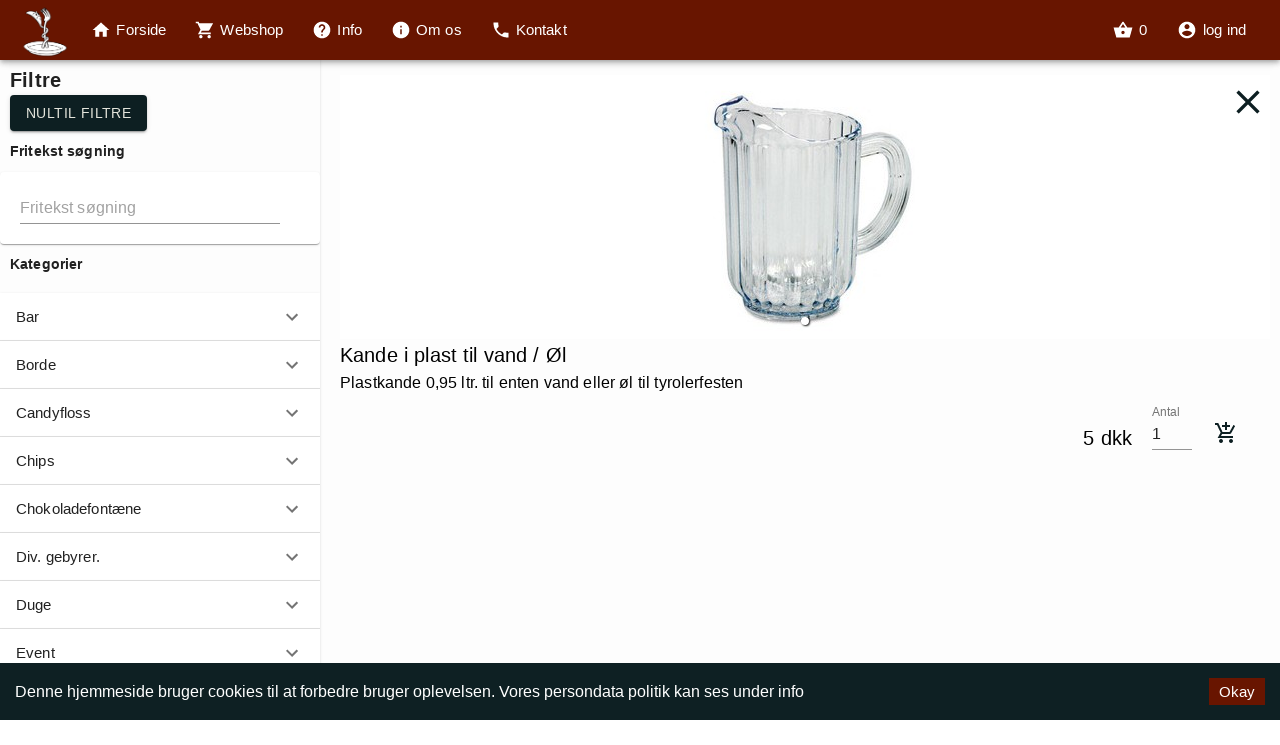

--- FILE ---
content_type: text/html; charset=UTF-8
request_url: https://trygsenservice.dk/WEBSTORE/%22Kande%20i%20plast%20til%20vand%20/%20%C3%98l%22/0
body_size: 800
content:
<!doctype html><html lang="en"><head><meta charset="utf-8"/><link rel="shortcut icon" href="./favicon.ico"/><meta name="viewport" content="width=device-width,initial-scale=1,shrink-to-fit=no"/><meta name="theme-color" content="#000000"/><meta http-equiv="Content-Type" content="text/html; charset=utf-8"/><link rel="preconnect" as="font" href="”https://fonts.gstatic.com/s/roboto/v18/KFOmCnqEu92Fr1Mu4mxKKTU1Kg.woff2”"><link rel="manifest" href="./manifest.json" defer="defer"/><title>festudlejning: slushice, softice, service, borde, stole og personale</title><link rel="icon" href="/favicon.ico"></head><body><noscript>You need to enable JavaScript to run this app.</noscript><div id="root"></div><script src="/manifest.bundle.js"></script><script src="/main.bundle.js"></script><script defer src="https://static.cloudflareinsights.com/beacon.min.js/vcd15cbe7772f49c399c6a5babf22c1241717689176015" integrity="sha512-ZpsOmlRQV6y907TI0dKBHq9Md29nnaEIPlkf84rnaERnq6zvWvPUqr2ft8M1aS28oN72PdrCzSjY4U6VaAw1EQ==" data-cf-beacon='{"version":"2024.11.0","token":"dd6352d16daa412dbe3b80aefea263bc","r":1,"server_timing":{"name":{"cfCacheStatus":true,"cfEdge":true,"cfExtPri":true,"cfL4":true,"cfOrigin":true,"cfSpeedBrain":true},"location_startswith":null}}' crossorigin="anonymous"></script>
</body><script>!function (f, b, e, v, n, t, s) {
    if (f.fbq) return; n = f.fbq = function () {
      n.callMethod ?
        n.callMethod.apply(n, arguments) : n.queue.push(arguments)
    };
    if (!f._fbq) f._fbq = n; n.push = n; n.loaded = !0; n.version = '2.0';
    n.queue = []; t = b.createElement(e); t.async = !0;
    t.src = v; s = b.getElementsByTagName(e)[0];
    s.parentNode.insertBefore(t, s)
  }(window, document, 'script',
    'https://connect.facebook.net/en_US/fbevents.js');
  fbq('init', '555150959215565');
  fbq('track', 'PageView');</script><noscript><img height="1" width="1" src="https://www.facebook.com/tr?id=555150959215565&ev=PageView
  &noscript=1"/></noscript></html>

--- FILE ---
content_type: application/javascript
request_url: https://trygsenservice.dk/31.bundle.js
body_size: 2066
content:
(window.webpackJsonp=window.webpackJsonp||[]).push([[31],{1161:function(t,e,n){"use strict";n.r(e);var r,a=n(50),o=n(36),i=n(59),u=n(71),c=n(72),s=n(718),p=n(1138),l=n(722),d=n(717),m=n(696),f=n(771),h=n.n(f),b=n(0),g=n.n(b),y=n(73),v=n(113),C=n(746),O=n(15),k=n(34),w=n(18),E=n.n(w),I=n(683),j=n(1140),x=n(715),B=n(859),S=n.n(B),P=n(857),T=n.n(P),q=n(788),N=n.n(q),R=n(858),_=n.n(R),M=(n(756),n(74)),z={container:{marginTop:60,width:"20vw",overflowX:"hidden",maxHeight:"80vh"},shoppingBasketItemButton:{marginTop:-5,fontSize:10},shoppingBasketItemButtonClear:{position:"absolute",top:0,right:0},shoppingBasketItemQuantity:{width:30,fontSize:10},controls:{display:"flex",flexDirection:"row",justifyContent:"flex-start",alignItems:"flex-start",marginLeft:60},listItem:{paddingBottom:0},cardPicture:{width:40,height:"auto"}},A=function(t){Object(u.a)(n,t);var e=Object(c.a)(n);function n(t){var o;return Object(a.a)(this,n),(o=e.call(this,t)).handleChange=function(){var t=Object(k.a)(E.a.mark((function t(e){return E.a.wrap((function(t){for(;;)switch(t.prev=t.next){case 0:return t.next=2,o.setState(Object(O.a)(Object(O.a)({},o.state),{},{quantity:e.target.value}));case 2:window.clearTimeout(r),r=setTimeout((function(){return o.updateItem()}),500);case 4:case"end":return t.stop()}}),t)})));return function(e){return t.apply(this,arguments)}}(),o.state={},o}return Object(o.a)(n,[{key:"updateItem",value:function(t){t?(this.props.animation(),this.props.updateProductInCart(this.props.product,Number(Number(this.props.product.quantity)+Number(t))),this.setState(Object(O.a)(Object(O.a)({},this.state),{},{quantity:this.props.product.quantity}))):this.state.quantity&&(this.props.animation(),this.props.updateProductInCart(this.props.product,this.state.quantity),this.setState(Object(O.a)(Object(O.a)({},this.state),{},{quantity:this.props.product.quantity})))}},{key:"render",value:function(){var t=this;return g.a.createElement("div",null,g.a.createElement(I.a,{style:z.listItem},g.a.createElement(l.a,{style:z.shoppingBasketItemButtonClear,color:"inherit","aria-label":"Menu",onClick:function(){return t.props.removeItem(t.props.product)}},g.a.createElement(T.a,null," ")),g.a.createElement("img",{src:[Object(M.a)()+"/api/v1/images/getImage?bucketName=trygsenserviceimages&itemName="+this.props.product.productNumber+".png"],loader:g.a.createElement(N.a,{style:z.noImage}),unloader:g.a.createElement(N.a,{style:z.noImage}),style:z.cardPicture}),g.a.createElement(j.a,{primary:this.props.product.name,secondary:this.props.product.recommendedPrice?this.props.product.recommendedPrice+" dkk":"ingen pris"})),g.a.createElement("div",{style:z.controls},g.a.createElement(l.a,{style:z.shoppingBasketItemButton,color:"inherit","aria-label":"Menu",onClick:function(){return t.updateItem(-1)}},g.a.createElement(_.a,null," ")),g.a.createElement(x.a,{style:z.shoppingBasketItemQuantity,placeholder:this.props.product.quantity+"",onChange:this.handleChange,value:this.state.quantity,inputProps:{style:{textAlign:"center"}}}),g.a.createElement(l.a,{style:z.shoppingBasketItemButton,color:"inherit","aria-label":"Menu",onClick:function(){return t.updateItem(1)}},g.a.createElement(S.a,null," "))))}}]),n}(b.Component),D=Object(y.b)((function(t){return{products:t.ShoppingCart}}),(function(t){return{updateProductInCart:function(e,n){return t(Object(C.d)(e,n))},removeItem:function(e){return t(Object(C.c)(e))}}}))(A),H={container:{marginTop:80,width:310,overflowX:"hidden",maxHeight:"75vh"},buttonContainer:{marginTop:5,display:"flex",flex:1,flexFlow:"row"},totalContainer:{marginTop:5,marginLeft:10},shoppingBasketItemButtonOrder:{width:180,fontSize:10,borderRadius:0},shoppingBasketItemButtonClear:{width:130,fontSize:10,borderRadius:0},shoppingBasketItemQuantity:{width:40,fontSize:10},controls:{display:"flex",flexDirection:"row",justifyContent:"flex-end",alignItems:"flex-end",margin:5},closeButton:{position:"absolute",top:55,zIndex:1e3},icon:{fontSize:30}},G=function(t){Object(u.a)(n,t);var e=Object(c.a)(n);function n(t){var r;return Object(a.a)(this,n),(r=e.call(this,t)).state={},r.getSubTotal=r.getSubTotal.bind(Object(i.a)(r)),r}return Object(o.a)(n,[{key:"getSubTotal",value:function(){for(var t=0,e=0;e<this.props.products.length;e++)t+=this.props.products[e].recommendedPrice*this.props.products[e].quantity;return t}},{key:"updateParent",value:function(){}},{key:"render",value:function(){var t=this;return g.a.createElement("div",null,g.a.createElement(l.a,{color:"inherit",style:H.closeButton,onClick:function(){return t.props.toggleShoppingBasket()},"aria-label":"Close"},g.a.createElement(h.a,{style:H.icon})),g.a.createElement("div",{style:H.container},g.a.createElement(d.a,null,this.props.products.map((function(e,n){return g.a.createElement("div",null,g.a.createElement(D,{animation:t.props.animation,product:e,key:n}),g.a.createElement(p.a,{variant:"inset"}))})))),g.a.createElement(p.a,null),g.a.createElement("div",{style:H.totalContainer},g.a.createElement(m.a,{variant:"h6",gutterBottom:!0},"Subtotal: ",this.getSubTotal()," dkk")),g.a.createElement(p.a,null),g.a.createElement("div",{style:H.buttonContainer},g.a.createElement(s.a,{style:H.shoppingBasketItemButtonClear,variant:"contained",size:"large",color:"primary",onClick:function(){return t.props.clearCart()}},"Ryd"),g.a.createElement(s.a,{style:H.shoppingBasketItemButtonOrder,variant:"contained",size:"large",color:"secondary",onClick:function(){t.props.toggleShoppingBasket(),window.history.pushState("","","/CHECKOUT"),t.props.navigate("CHECKOUT")}},this.props.updateMode?"Gem ændringer":"Bestil")))}}]),n}(b.Component);e.default=Object(y.b)((function(t){return{products:t.ShoppingCart.products,updateMode:t.ShoppingCart.updateMode,cart:t.ShoppingCart}}),(function(t){return{clearCart:function(e,n){return t(Object(C.b)(e,n))},navigate:function(e){return t(Object(v.a)(e))},clearShoppingCart:function(){return t(Object(C.b)())}}}))(G)},746:function(t,e,n){"use strict";n.d(e,"a",(function(){return i})),n.d(e,"d",(function(){return u})),n.d(e,"c",(function(){return c})),n.d(e,"b",(function(){return s}));var r=n(34),a=n(18),o=n.n(a);n(247);function i(t,e){return function(){var n=Object(r.a)(o.a.mark((function n(r){return o.a.wrap((function(n){for(;;)switch(n.prev=n.next){case 0:t.washUp=!1,window.fbq&&window.fbq("track","AddToCart",{content_ids:[t.productNumber],content_name:t.name,content_type:t.productGroup.name,content:[{id:t.productNumber,quantity:1}],currency:"DKK",value:t.recommendedPrice}),r(m(t,e));case 3:case"end":return n.stop()}}),n)})));return function(t){return n.apply(this,arguments)}}()}function u(t,e){return function(){var n=Object(r.a)(o.a.mark((function n(r){return o.a.wrap((function(n){for(;;)switch(n.prev=n.next){case 0:if(!(e<1)){n.next=2;break}return n.abrupt("return",null);case 2:r(p(t,e));case 3:case"end":return n.stop()}}),n)})));return function(t){return n.apply(this,arguments)}}()}function c(t){return function(){var e=Object(r.a)(o.a.mark((function e(n){return o.a.wrap((function(e){for(;;)switch(e.prev=e.next){case 0:n(l(t));case 1:case"end":return e.stop()}}),e)})));return function(t){return e.apply(this,arguments)}}()}function s(){return function(){var t=Object(r.a)(o.a.mark((function t(e){return o.a.wrap((function(t){for(;;)switch(t.prev=t.next){case 0:e(d());case 1:case"end":return t.stop()}}),t)})));return function(e){return t.apply(this,arguments)}}()}var p=function(t,e){return{type:"SHOPPINGCART_UPDATEPRODUCT",product:t,quantity:e}},l=function(t){return{type:"SHOPPINGCART_REMOVEITEM",product:t}},d=function(){return{type:"SHOPPINGCART_CLEAR"}},m=function(t,e){return{type:"SHOPPINGCART_ADDPRODUCT",product:t,quantity:e}}},749:function(t,e){t.exports=function(t,e,n){return e in t?Object.defineProperty(t,e,{value:n,enumerable:!0,configurable:!0,writable:!0}):t[e]=n,t},t.exports.__esModule=!0,t.exports.default=t.exports},757:function(t,e){t.exports=function(t,e){if(null==t)return{};var n,r,a={},o=Object.keys(t);for(r=0;r<o.length;r++)n=o[r],e.indexOf(n)>=0||(a[n]=t[n]);return a},t.exports.__esModule=!0,t.exports.default=t.exports}}]);

--- FILE ---
content_type: text/plain
request_url: https://www.google-analytics.com/j/collect?v=1&_v=j102&a=601412511&t=pageview&_s=1&dl=https%3A%2F%2Ftrygsenservice.dk%2FWEBSTORE%2F%2522Kande%2520i%2520plast%2520til%2520vand%2520%2F%2520%25C3%2598l%2522%2F0&dp=%2FWEBSTORE%2F%2522Kande%2520i%2520plast%2520til%2520vand%2520%2F%2520%25C3%2598l%2522%2F0&ul=en-us%40posix&dt=festudlejning%3A%20slushice%2C%20softice%2C%20service%2C%20borde%2C%20stole%20og%20personale&sr=1280x720&vp=1280x720&_u=IEBAAEABAAAAACAAI~&jid=890735092&gjid=2014949341&cid=144696596.1769256773&tid=UA-139337322-1&_gid=1688097575.1769256773&_r=1&_slc=1&z=2104663222
body_size: -451
content:
2,cG-LXW28Y5R0T

--- FILE ---
content_type: application/javascript
request_url: https://trygsenservice.dk/npm.material-ui.bundle.js
body_size: 26509
content:
(window.webpackJsonp=window.webpackJsonp||[]).push([[0],{1093:function(e,t,a){"use strict";var n=a(87),r=a(81);Object.defineProperty(t,"__esModule",{value:!0}),t.default=void 0;var o=r(a(0)),i=(0,n(a(88)).default)(o.createElement("path",{d:"M17.51 3.87L15.73 2.1 5.84 12l9.9 9.9 1.77-1.77L9.38 12l8.13-8.13z"}),"ArrowBackIosSharp");t.default=i},1094:function(e,t,a){"use strict";var n=a(87),r=a(81);Object.defineProperty(t,"__esModule",{value:!0}),t.default=void 0;var o=r(a(0)),i=(0,n(a(88)).default)(o.createElement("path",{d:"M9 16.17L4.83 12l-1.42 1.41L9 19 21 7l-1.41-1.41L9 16.17z"}),"CheckSharp");t.default=i},1095:function(e,t,a){"use strict";var n=a(87),r=a(81);Object.defineProperty(t,"__esModule",{value:!0}),t.default=void 0;var o=r(a(0)),i=(0,n(a(88)).default)(o.createElement("path",{d:"M6.49 20.13l1.77 1.77 9.9-9.9-9.9-9.9-1.77 1.77L14.62 12l-8.13 8.13z"}),"ArrowForwardIosSharp");t.default=i},1100:function(e,t,a){"use strict";var n=a(87),r=a(81);Object.defineProperty(t,"__esModule",{value:!0}),t.default=void 0;var o=r(a(0)),i=(0,n(a(88)).default)(o.createElement("path",{d:"M6.62 10.79c1.44 2.83 3.76 5.14 6.59 6.59l2.2-2.2c.27-.27.67-.36 1.02-.24 1.12.37 2.33.57 3.57.57.55 0 1 .45 1 1V20c0 .55-.45 1-1 1-9.39 0-17-7.61-17-17 0-.55.45-1 1-1h3.5c.55 0 1 .45 1 1 0 1.25.2 2.45.57 3.57.11.35.03.74-.25 1.02l-2.2 2.2z"}),"LocalPhone");t.default=i},1101:function(e,t,a){"use strict";var n=a(87),r=a(81);Object.defineProperty(t,"__esModule",{value:!0}),t.default=void 0;var o=r(a(0)),i=(0,n(a(88)).default)(o.createElement("path",{d:"M20 4H4c-1.1 0-1.99.9-1.99 2L2 18c0 1.1.9 2 2 2h16c1.1 0 2-.9 2-2V6c0-1.1-.9-2-2-2zm0 4l-8 5-8-5V6l8 5 8-5v2z"}),"Email");t.default=i},1102:function(e,t,a){"use strict";var n=a(87),r=a(81);Object.defineProperty(t,"__esModule",{value:!0}),t.default=void 0;var o=r(a(0)),i=(0,n(a(88)).default)(o.createElement("path",{d:"M12 2C8.13 2 5 5.13 5 9c0 5.25 7 13 7 13s7-7.75 7-13c0-3.87-3.13-7-7-7zm0 9.5c-1.38 0-2.5-1.12-2.5-2.5s1.12-2.5 2.5-2.5 2.5 1.12 2.5 2.5-1.12 2.5-2.5 2.5z"}),"LocationOn");t.default=i},1103:function(e,t,a){"use strict";var n=a(87),r=a(81);Object.defineProperty(t,"__esModule",{value:!0}),t.default=void 0;var o=r(a(0)),i=(0,n(a(88)).default)(o.createElement("path",{d:"M12 12c-1.1 0-2-.9-2-2s.9-2 2-2 2 .9 2 2-.9 2-2 2zm0-10c-4.2 0-8 3.22-8 8.2 0 3.32 2.67 7.25 8 11.8 5.33-4.55 8-8.48 8-11.8C20 5.22 16.2 2 12 2z"}),"PlaceSharp");t.default=i},1104:function(e,t,a){"use strict";var n=a(87),r=a(81);Object.defineProperty(t,"__esModule",{value:!0}),t.default=void 0;var o=r(a(0)),i=(0,n(a(88)).default)(o.createElement("path",{d:"M22 6h-3v9H6v3h12l4 4V6zm-5 7V2H2v15l4-4h11z"}),"QuestionAnswerSharp");t.default=i},1105:function(e,t,a){"use strict";var n=a(87),r=a(81);Object.defineProperty(t,"__esModule",{value:!0}),t.default=void 0;var o=r(a(0)),i=(0,n(a(88)).default)(o.createElement("path",{d:"M22 2H2v20l4-4h16V2zm-9 9h-2V5h2v6zm0 4h-2v-2h2v2z"}),"AnnouncementSharp");t.default=i},1112:function(e,t,a){"use strict";var n=a(87),r=a(81);Object.defineProperty(t,"__esModule",{value:!0}),t.default=void 0;var o=r(a(0)),i=(0,n(a(88)).default)(o.createElement("path",{d:"M19.35 10.04C18.67 6.59 15.64 4 12 4 9.11 4 6.6 5.64 5.35 8.04 2.34 8.36 0 10.91 0 14c0 3.31 2.69 6 6 6h13c2.76 0 5-2.24 5-5 0-2.64-2.05-4.78-4.65-4.96zM17 13l-5 5-5-5h3V9h4v4h3z"}),"CloudDownload");t.default=i},1114:function(e,t,a){"use strict";a.r(t),a.d(t,"default",(function(){return C}));var n=a(1),r=a(3),o=a(0),i=a(10),c=a.n(i),l=a(676),s=a(70),d=a.n(s),u=a(52),f=a(321),p=a(197);function m(e){var t=arguments.length>1&&void 0!==arguments[1]?arguments[1]:{},a=Object(p.a)(),r=Object(l.a)({theme:a,name:"MuiUseMediaQuery",props:{}});var i="function"==typeof e?e(a):e;i=i.replace(/^@media( ?)/m,"");var c="undefined"!=typeof window&&void 0!==window.matchMedia,s=Object(n.a)({},r,t),d=s.defaultMatches,u=void 0!==d&&d,f=s.matchMedia,m=void 0===f?c?window.matchMedia:null:f,v=s.noSsr,b=void 0!==v&&v,h=s.ssrMatchMedia,g=void 0===h?null:h,y=o.useState((function(){return b&&c?m(i).matches:g?g(i).matches:u})),x=y[0],O=y[1];return o.useEffect((function(){var e=!0;if(c){var t=m(i),a=function(){e&&O(t.matches)};return a(),t.addListener(a),function(){e=!1,t.removeListener(a)}}}),[i,m,c]),x}var v=function(e,t){var a=!(arguments.length>2&&void 0!==arguments[2])||arguments[2];return a?f.b.indexOf(e)<=f.b.indexOf(t):f.b.indexOf(e)<f.b.indexOf(t)},b=function(e,t){var a=!(arguments.length>2&&void 0!==arguments[2])||arguments[2];return a?f.b.indexOf(t)<=f.b.indexOf(e):f.b.indexOf(t)<f.b.indexOf(e)},h="undefined"==typeof window?o.useEffect:o.useLayoutEffect,g=function(){var e=arguments.length>0&&void 0!==arguments[0]?arguments[0]:{};return function(t){var a=e.withTheme,i=void 0!==a&&a,c=e.noSSR,s=void 0!==c&&c,f=e.initialWidth;function p(e){var a=Object(u.a)(),c=e.theme||a,d=Object(l.a)({theme:c,name:"MuiWithWidth",props:Object(n.a)({},e)}),p=d.initialWidth,v=d.width,b=Object(r.a)(d,["initialWidth","width"]),g=o.useState(!1),y=g[0],x=g[1];h((function(){x(!0)}),[]);var O=c.breakpoints.keys.slice().reverse().reduce((function(e,t){var a=m(c.breakpoints.up(t));return!e&&a?t:e}),null),j=Object(n.a)({width:v||(y||s?O:void 0)||p||f},i?{theme:c}:{},b);return void 0===j.width?null:o.createElement(t,j)}return d()(p,t),p}};function y(e){var t=e.children,a=e.only,n=e.width,r=Object(u.a)(),o=!0;if(a)if(Array.isArray(a))for(var i=0;i<a.length;i+=1){if(n===a[i]){o=!1;break}}else a&&n===a&&(o=!1);if(o)for(var c=0;c<r.breakpoints.keys.length;c+=1){var l=r.breakpoints.keys[c],s=e["".concat(l,"Up")],d=e["".concat(l,"Down")];if(s&&v(l,n)||d&&b(l,n)){o=!1;break}}return o?t:null}y.propTypes={children:c.a.node,className:c.a.string,implementation:c.a.oneOf(["js","css"]),initialWidth:c.a.oneOf(["xs","sm","md","lg","xl"]),lgDown:c.a.bool,lgUp:c.a.bool,mdDown:c.a.bool,mdUp:c.a.bool,only:c.a.oneOfType([c.a.oneOf(["xs","sm","md","lg","xl"]),c.a.arrayOf(c.a.oneOf(["xs","sm","md","lg","xl"]))]),smDown:c.a.bool,smUp:c.a.bool,width:c.a.string.isRequired,xlDown:c.a.bool,xlUp:c.a.bool,xsDown:c.a.bool,xsUp:c.a.bool};var x=g()(y),O=a(12),j=a(13),w=a(7);var k=Object(w.a)((function(e){var t={display:"none"};return e.breakpoints.keys.reduce((function(a,n){return a["only".concat(Object(j.a)(n))]=Object(O.a)({},e.breakpoints.only(n),t),a["".concat(n,"Up")]=Object(O.a)({},e.breakpoints.up(n),t),a["".concat(n,"Down")]=Object(O.a)({},e.breakpoints.down(n),t),a}),{})}),{name:"PrivateHiddenCss"})((function(e){var t=e.children,a=e.classes,n=e.className,i=e.only,c=(Object(r.a)(e,["children","classes","className","only"]),Object(u.a)()),l=[];n&&l.push(n);for(var s=0;s<c.breakpoints.keys.length;s+=1){var d=c.breakpoints.keys[s],f=e["".concat(d,"Up")],p=e["".concat(d,"Down")];f&&l.push(a["".concat(d,"Up")]),p&&l.push(a["".concat(d,"Down")])}return i&&(Array.isArray(i)?i:[i]).forEach((function(e){l.push(a["only".concat(Object(j.a)(e))])})),o.createElement("div",{className:l.join(" ")},t)}));var C=function(e){var t=e.implementation,a=void 0===t?"js":t,i=e.lgDown,c=void 0!==i&&i,l=e.lgUp,s=void 0!==l&&l,d=e.mdDown,u=void 0!==d&&d,f=e.mdUp,p=void 0!==f&&f,m=e.smDown,v=void 0!==m&&m,b=e.smUp,h=void 0!==b&&b,g=e.xlDown,y=void 0!==g&&g,O=e.xlUp,j=void 0!==O&&O,w=e.xsDown,C=void 0!==w&&w,E=e.xsUp,S=void 0!==E&&E,M=Object(r.a)(e,["implementation","lgDown","lgUp","mdDown","mdUp","smDown","smUp","xlDown","xlUp","xsDown","xsUp"]);return"js"===a?o.createElement(x,Object(n.a)({lgDown:c,lgUp:s,mdDown:u,mdUp:p,smDown:v,smUp:h,xlDown:y,xlUp:j,xsDown:C,xsUp:S},M)):o.createElement(k,Object(n.a)({lgDown:c,lgUp:s,mdDown:u,mdUp:p,smDown:v,smUp:h,xlDown:y,xlUp:j,xsDown:C,xsUp:S},M))}},1115:function(e,t,a){"use strict";a.r(t),a.d(t,"default",(function(){return S}));var n=a(1),r=a(3),o=a(0),i=a(4),c=a(7),l=a(337),s=a(719),d=a(685),u=a(831),f=a(721),p=a(696),m=a(323),v=a(324),b=a(52),h=a(722),g=o.createElement(v.a,null),y=o.createElement(m.a,null),x=o.createElement(m.a,null),O=o.createElement(v.a,null),j=o.forwardRef((function(e,t){var a=e.backIconButtonProps,i=e.count,c=e.nextIconButtonProps,l=e.onChangePage,s=void 0===l?function(){}:l,d=e.onPageChange,u=void 0===d?function(){}:d,f=e.page,p=e.rowsPerPage,m=Object(r.a)(e,["backIconButtonProps","count","nextIconButtonProps","onChangePage","onPageChange","page","rowsPerPage"]),v=Object(b.a)();return o.createElement("div",Object(n.a)({ref:t},m),o.createElement(h.a,Object(n.a)({onClick:function(e){s(e,f-1),u(e,f-1)},disabled:0===f,color:"inherit"},a),"rtl"===v.direction?g:y),o.createElement(h.a,Object(n.a)({onClick:function(e){s(e,f+1),u(e,f+1)},disabled:-1!==i&&f>=Math.ceil(i/p)-1,color:"inherit"},c),"rtl"===v.direction?x:O))})),w=a(251),k=function(e){var t=e.from,a=e.to,n=e.count;return"".concat(t,"-").concat(a," of ").concat(-1!==n?n:"more than ".concat(a))},C=[10,25,50,100],E=o.forwardRef((function(e,t){var a,c=e.ActionsComponent,m=void 0===c?j:c,v=e.backIconButtonProps,b=e.backIconButtonText,h=void 0===b?"Previous page":b,g=e.classes,y=e.className,x=e.colSpan,O=e.component,E=void 0===O?u.a:O,S=e.count,M=e.labelDisplayedRows,P=void 0===M?k:M,z=e.labelRowsPerPage,R=void 0===z?"Rows per page:":z,N=e.nextIconButtonProps,L=e.nextIconButtonText,T=void 0===L?"Next page":L,I=e.onChangePage,H=e.onPageChange,A=e.onChangeRowsPerPage,_=e.onRowsPerPageChange,D=e.page,B=e.rowsPerPage,$=e.rowsPerPageOptions,V=void 0===$?C:$,F=e.SelectProps,W=void 0===F?{}:F,U=Object(r.a)(e,["ActionsComponent","backIconButtonProps","backIconButtonText","classes","className","colSpan","component","count","labelDisplayedRows","labelRowsPerPage","nextIconButtonProps","nextIconButtonText","onChangePage","onPageChange","onChangeRowsPerPage","onRowsPerPageChange","page","rowsPerPage","rowsPerPageOptions","SelectProps"]),K=A||_;E!==u.a&&"td"!==E||(a=x||1e3);var G=Object(w.a)(),q=Object(w.a)(),J=W.native?"option":s.a;return o.createElement(E,Object(n.a)({className:Object(i.a)(g.root,y),colSpan:a,ref:t},U),o.createElement(f.a,{className:g.toolbar},o.createElement("div",{className:g.spacer}),V.length>1&&o.createElement(p.a,{color:"inherit",variant:"body2",className:g.caption,id:q},R),V.length>1&&o.createElement(d.a,Object(n.a)({classes:{select:g.select,icon:g.selectIcon},input:o.createElement(l.a,{className:Object(i.a)(g.input,g.selectRoot)}),value:B,onChange:K,id:G,labelId:q},W),V.map((function(e){return o.createElement(J,{className:g.menuItem,key:e.value?e.value:e,value:e.value?e.value:e},e.label?e.label:e)}))),o.createElement(p.a,{color:"inherit",variant:"body2",className:g.caption},P({from:0===S?0:D*B+1,to:-1!==S?Math.min(S,(D+1)*B):(D+1)*B,count:-1===S?-1:S,page:D})),o.createElement(m,{className:g.actions,backIconButtonProps:Object(n.a)({title:h,"aria-label":h},v),count:S,nextIconButtonProps:Object(n.a)({title:T,"aria-label":T},N),onChangePage:I,onPageChange:H,page:D,rowsPerPage:B})))})),S=Object(c.a)((function(e){return{root:{color:e.palette.text.primary,fontSize:e.typography.pxToRem(14),overflow:"auto","&:last-child":{padding:0}},toolbar:{minHeight:52,paddingRight:2},spacer:{flex:"1 1 100%"},caption:{flexShrink:0},selectRoot:{marginRight:32,marginLeft:8},select:{paddingLeft:8,paddingRight:24,textAlign:"right",textAlignLast:"right"},selectIcon:{},input:{color:"inherit",fontSize:"inherit",flexShrink:0},menuItem:{},actions:{flexShrink:0,marginLeft:20}}}),{name:"MuiTablePagination"})(E)},1116:function(e,t,a){"use strict";a.r(t),a.d(t,"default",(function(){return f}));var n=a(3),r=a(1),o=a(0),i=a(4),c=a(7),l=[0,1,2,3,4,5,6,7,8,9,10],s=["auto",!0,1,2,3,4,5,6,7,8,9,10,11,12];function d(e){var t=arguments.length>1&&void 0!==arguments[1]?arguments[1]:1,a=parseFloat(e);return"".concat(a/t).concat(String(e).replace(String(a),"")||"px")}var u=o.forwardRef((function(e,t){var a=e.alignContent,c=void 0===a?"stretch":a,l=e.alignItems,s=void 0===l?"stretch":l,d=e.classes,u=e.className,f=e.component,p=void 0===f?"div":f,m=e.container,v=void 0!==m&&m,b=e.direction,h=void 0===b?"row":b,g=e.item,y=void 0!==g&&g,x=e.justify,O=e.justifyContent,j=void 0===O?"flex-start":O,w=e.lg,k=void 0!==w&&w,C=e.md,E=void 0!==C&&C,S=e.sm,M=void 0!==S&&S,P=e.spacing,z=void 0===P?0:P,R=e.wrap,N=void 0===R?"wrap":R,L=e.xl,T=void 0!==L&&L,I=e.xs,H=void 0!==I&&I,A=e.zeroMinWidth,_=void 0!==A&&A,D=Object(n.a)(e,["alignContent","alignItems","classes","className","component","container","direction","item","justify","justifyContent","lg","md","sm","spacing","wrap","xl","xs","zeroMinWidth"]),B=Object(i.a)(d.root,u,v&&[d.container,0!==z&&d["spacing-xs-".concat(String(z))]],y&&d.item,_&&d.zeroMinWidth,"row"!==h&&d["direction-xs-".concat(String(h))],"wrap"!==N&&d["wrap-xs-".concat(String(N))],"stretch"!==s&&d["align-items-xs-".concat(String(s))],"stretch"!==c&&d["align-content-xs-".concat(String(c))],"flex-start"!==(x||j)&&d["justify-content-xs-".concat(String(x||j))],!1!==H&&d["grid-xs-".concat(String(H))],!1!==M&&d["grid-sm-".concat(String(M))],!1!==E&&d["grid-md-".concat(String(E))],!1!==k&&d["grid-lg-".concat(String(k))],!1!==T&&d["grid-xl-".concat(String(T))]);return o.createElement(p,Object(r.a)({className:B,ref:t},D))})),f=Object(c.a)((function(e){return Object(r.a)({root:{},container:{boxSizing:"border-box",display:"flex",flexWrap:"wrap",width:"100%"},item:{boxSizing:"border-box",margin:"0"},zeroMinWidth:{minWidth:0},"direction-xs-column":{flexDirection:"column"},"direction-xs-column-reverse":{flexDirection:"column-reverse"},"direction-xs-row-reverse":{flexDirection:"row-reverse"},"wrap-xs-nowrap":{flexWrap:"nowrap"},"wrap-xs-wrap-reverse":{flexWrap:"wrap-reverse"},"align-items-xs-center":{alignItems:"center"},"align-items-xs-flex-start":{alignItems:"flex-start"},"align-items-xs-flex-end":{alignItems:"flex-end"},"align-items-xs-baseline":{alignItems:"baseline"},"align-content-xs-center":{alignContent:"center"},"align-content-xs-flex-start":{alignContent:"flex-start"},"align-content-xs-flex-end":{alignContent:"flex-end"},"align-content-xs-space-between":{alignContent:"space-between"},"align-content-xs-space-around":{alignContent:"space-around"},"justify-content-xs-center":{justifyContent:"center"},"justify-content-xs-flex-end":{justifyContent:"flex-end"},"justify-content-xs-space-between":{justifyContent:"space-between"},"justify-content-xs-space-around":{justifyContent:"space-around"},"justify-content-xs-space-evenly":{justifyContent:"space-evenly"}},function(e,t){var a={};return l.forEach((function(n){var r=e.spacing(n);0!==r&&(a["spacing-".concat(t,"-").concat(n)]={margin:"-".concat(d(r,2)),width:"calc(100% + ".concat(d(r),")"),"& > $item":{padding:d(r,2)}})})),a}(e,"xs"),e.breakpoints.keys.reduce((function(t,a){return function(e,t,a){var n={};s.forEach((function(e){var t="grid-".concat(a,"-").concat(e);if(!0!==e)if("auto"!==e){var r="".concat(Math.round(e/12*1e8)/1e6,"%");n[t]={flexBasis:r,flexGrow:0,maxWidth:r}}else n[t]={flexBasis:"auto",flexGrow:0,maxWidth:"none"};else n[t]={flexBasis:0,flexGrow:1,maxWidth:"100%"}})),"xs"===a?Object(r.a)(e,n):e[t.breakpoints.up(a)]=n}(t,e,a),t}),{}))}),{name:"MuiGrid"})(u)},1117:function(e,t,a){"use strict";a.r(t),a.d(t,"default",(function(){return f}));var n=a(1),r=a(3),o=a(0),i=a(4),c=a(7),l=a(766),s={variant:"footer"},d="tfoot",u=o.forwardRef((function(e,t){var a=e.classes,c=e.className,u=e.component,f=void 0===u?d:u,p=Object(r.a)(e,["classes","className","component"]);return o.createElement(l.a.Provider,{value:s},o.createElement(f,Object(n.a)({className:Object(i.a)(a.root,c),ref:t,role:f===d?null:"rowgroup"},p)))})),f=Object(c.a)({root:{display:"table-footer-group"}},{name:"MuiTableFooter"})(u)},1134:function(e,t,a){"use strict";var n=a(1),r=a(3),o=a(0),i=a(4),c=a(7),l=a(13),s=44,d=o.forwardRef((function(e,t){var a=e.classes,c=e.className,d=e.color,u=void 0===d?"primary":d,f=e.disableShrink,p=void 0!==f&&f,m=e.size,v=void 0===m?40:m,b=e.style,h=e.thickness,g=void 0===h?3.6:h,y=e.value,x=void 0===y?0:y,O=e.variant,j=void 0===O?"indeterminate":O,w=Object(r.a)(e,["classes","className","color","disableShrink","size","style","thickness","value","variant"]),k={},C={},E={};if("determinate"===j||"static"===j){var S=2*Math.PI*((s-g)/2);k.strokeDasharray=S.toFixed(3),E["aria-valuenow"]=Math.round(x),k.strokeDashoffset="".concat(((100-x)/100*S).toFixed(3),"px"),C.transform="rotate(-90deg)"}return o.createElement("div",Object(n.a)({className:Object(i.a)(a.root,c,"inherit"!==u&&a["color".concat(Object(l.a)(u))],{determinate:a.determinate,indeterminate:a.indeterminate,static:a.static}[j]),style:Object(n.a)({width:v,height:v},C,b),ref:t,role:"progressbar"},E,w),o.createElement("svg",{className:a.svg,viewBox:"".concat(22," ").concat(22," ").concat(s," ").concat(s)},o.createElement("circle",{className:Object(i.a)(a.circle,p&&a.circleDisableShrink,{determinate:a.circleDeterminate,indeterminate:a.circleIndeterminate,static:a.circleStatic}[j]),style:k,cx:s,cy:s,r:(s-g)/2,fill:"none",strokeWidth:g})))}));t.a=Object(c.a)((function(e){return{root:{display:"inline-block"},static:{transition:e.transitions.create("transform")},indeterminate:{animation:"$circular-rotate 1.4s linear infinite"},determinate:{transition:e.transitions.create("transform")},colorPrimary:{color:e.palette.primary.main},colorSecondary:{color:e.palette.secondary.main},svg:{display:"block"},circle:{stroke:"currentColor"},circleStatic:{transition:e.transitions.create("stroke-dashoffset")},circleIndeterminate:{animation:"$circular-dash 1.4s ease-in-out infinite",strokeDasharray:"80px, 200px",strokeDashoffset:"0px"},circleDeterminate:{transition:e.transitions.create("stroke-dashoffset")},"@keyframes circular-rotate":{"0%":{transformOrigin:"50% 50%"},"100%":{transform:"rotate(360deg)"}},"@keyframes circular-dash":{"0%":{strokeDasharray:"1px, 200px",strokeDashoffset:"0px"},"50%":{strokeDasharray:"100px, 200px",strokeDashoffset:"-15px"},"100%":{strokeDasharray:"100px, 200px",strokeDashoffset:"-125px"}},circleDisableShrink:{animation:"none"}}}),{name:"MuiCircularProgress",flip:!1})(d)},1135:function(e,t,a){"use strict";var n=a(1),r=a(3),o=a(0),i=a(4),c=a(7),l=a(696),s=o.forwardRef((function(e,t){var a=e.children,c=e.classes,s=e.className,d=e.disableTypography,u=void 0!==d&&d,f=Object(r.a)(e,["children","classes","className","disableTypography"]);return o.createElement("div",Object(n.a)({className:Object(i.a)(c.root,s),ref:t},f),u?a:o.createElement(l.a,{component:"h2",variant:"h6"},a))}));t.a=Object(c.a)({root:{margin:0,padding:"16px 24px",flex:"0 0 auto"}},{name:"MuiDialogTitle"})(s)},1136:function(e,t,a){"use strict";var n=a(1),r=a(0),o=a(7),i=a(696),c=r.forwardRef((function(e,t){return r.createElement(i.a,Object(n.a)({component:"p",variant:"body1",color:"textSecondary",ref:t},e))}));t.a=Object(o.a)({root:{marginBottom:12}},{name:"MuiDialogContentText"})(c)},1137:function(e,t,a){"use strict";var n=a(1),r=a(3),o=a(0),i=a(4),c=a(7),l=o.forwardRef((function(e,t){var a=e.disableSpacing,c=void 0!==a&&a,l=e.classes,s=e.className,d=Object(r.a)(e,["disableSpacing","classes","className"]);return o.createElement("div",Object(n.a)({className:Object(i.a)(l.root,s,!c&&l.spacing),ref:t},d))}));t.a=Object(c.a)({root:{display:"flex",alignItems:"center",padding:8,justifyContent:"flex-end",flex:"0 0 auto"},spacing:{"& > :not(:first-child)":{marginLeft:8}}},{name:"MuiDialogActions"})(l)},1138:function(e,t,a){"use strict";var n=a(1),r=a(3),o=a(0),i=a(4),c=a(7),l=a(45),s=o.forwardRef((function(e,t){var a=e.absolute,c=void 0!==a&&a,l=e.classes,s=e.className,d=e.component,u=void 0===d?"hr":d,f=e.flexItem,p=void 0!==f&&f,m=e.light,v=void 0!==m&&m,b=e.orientation,h=void 0===b?"horizontal":b,g=e.role,y=void 0===g?"hr"!==u?"separator":void 0:g,x=e.variant,O=void 0===x?"fullWidth":x,j=Object(r.a)(e,["absolute","classes","className","component","flexItem","light","orientation","role","variant"]);return o.createElement(u,Object(n.a)({className:Object(i.a)(l.root,s,"fullWidth"!==O&&l[O],c&&l.absolute,p&&l.flexItem,v&&l.light,"vertical"===h&&l.vertical),role:y,ref:t},j))}));t.a=Object(c.a)((function(e){return{root:{height:1,margin:0,border:"none",flexShrink:0,backgroundColor:e.palette.divider},absolute:{position:"absolute",bottom:0,left:0,width:"100%"},inset:{marginLeft:72},light:{backgroundColor:Object(l.a)(e.palette.divider,.08)},middle:{marginLeft:e.spacing(2),marginRight:e.spacing(2)},vertical:{height:"100%",width:1},flexItem:{alignSelf:"stretch",height:"auto"}}}),{name:"MuiDivider"})(s)},1139:function(e,t,a){"use strict";var n=a(1),r=a(3),o=a(0),i=a(4),c=a(7),l=a(130),s=o.forwardRef((function(e,t){var a=e.classes,c=e.className,s=Object(r.a)(e,["classes","className"]),d=o.useContext(l.a);return o.createElement("div",Object(n.a)({className:Object(i.a)(a.root,c,"flex-start"===d.alignItems&&a.alignItemsFlexStart),ref:t},s))}));t.a=Object(c.a)((function(e){return{root:{minWidth:56,color:e.palette.action.active,flexShrink:0,display:"inline-flex"},alignItemsFlexStart:{marginTop:8}}}),{name:"MuiListItemIcon"})(s)},1140:function(e,t,a){"use strict";var n=a(1),r=a(3),o=a(0),i=a(4),c=a(7),l=a(696),s=a(130),d=o.forwardRef((function(e,t){var a=e.children,c=e.classes,d=e.className,u=e.disableTypography,f=void 0!==u&&u,p=e.inset,m=void 0!==p&&p,v=e.primary,b=e.primaryTypographyProps,h=e.secondary,g=e.secondaryTypographyProps,y=Object(r.a)(e,["children","classes","className","disableTypography","inset","primary","primaryTypographyProps","secondary","secondaryTypographyProps"]),x=o.useContext(s.a).dense,O=null!=v?v:a;null==O||O.type===l.a||f||(O=o.createElement(l.a,Object(n.a)({variant:x?"body2":"body1",className:c.primary,component:"span",display:"block"},b),O));var j=h;return null==j||j.type===l.a||f||(j=o.createElement(l.a,Object(n.a)({variant:"body2",className:c.secondary,color:"textSecondary",display:"block"},g),j)),o.createElement("div",Object(n.a)({className:Object(i.a)(c.root,d,x&&c.dense,m&&c.inset,O&&j&&c.multiline),ref:t},y),O,j)}));t.a=Object(c.a)({root:{flex:"1 1 auto",minWidth:0,marginTop:4,marginBottom:4},multiline:{marginTop:6,marginBottom:6},dense:{},inset:{paddingLeft:56},primary:{},secondary:{}},{name:"MuiListItemText"})(d)},1141:function(e,t,a){"use strict";var n=a(1),r=a(3),o=a(0),i=a(4),c=a(681),l=a(7),s=o.forwardRef((function(e,t){var a=e.classes,l=e.className,s=e.raised,d=void 0!==s&&s,u=Object(r.a)(e,["classes","className","raised"]);return o.createElement(c.a,Object(n.a)({className:Object(i.a)(a.root,l),elevation:d?8:1,ref:t},u))}));t.a=Object(l.a)({root:{overflow:"hidden"}},{name:"MuiCard"})(s)},1142:function(e,t,a){"use strict";var n=a(1),r=a(3),o=a(0),i=a(4),c=a(7),l=a(198),s=o.forwardRef((function(e,t){var a=e.children,c=e.classes,s=e.className,d=e.focusVisibleClassName,u=Object(r.a)(e,["children","classes","className","focusVisibleClassName"]);return o.createElement(l.a,Object(n.a)({className:Object(i.a)(c.root,s),focusVisibleClassName:Object(i.a)(d,c.focusVisible),ref:t},u),a,o.createElement("span",{className:c.focusHighlight}))}));t.a=Object(c.a)((function(e){return{root:{display:"block",textAlign:"inherit",width:"100%","&:hover $focusHighlight":{opacity:e.palette.action.hoverOpacity},"&$focusVisible $focusHighlight":{opacity:.12}},focusVisible:{},focusHighlight:{overflow:"hidden",pointerEvents:"none",position:"absolute",top:0,right:0,bottom:0,left:0,borderRadius:"inherit",opacity:0,backgroundColor:"currentcolor",transition:e.transitions.create("opacity",{duration:e.transitions.duration.short})}}}),{name:"MuiCardActionArea"})(s)},1143:function(e,t,a){"use strict";var n=a(1),r=a(3),o=a(0),i=a(4),c=a(7),l=o.forwardRef((function(e,t){var a=e.classes,c=e.className,l=e.component,s=void 0===l?"div":l,d=Object(r.a)(e,["classes","className","component"]);return o.createElement(s,Object(n.a)({className:Object(i.a)(a.root,c),ref:t},d))}));t.a=Object(c.a)({root:{padding:16,"&:last-child":{paddingBottom:24}}},{name:"MuiCardContent"})(l)},1144:function(e,t,a){"use strict";var n=a(1),r=a(3),o=a(0),i=a(4),c=a(7),l=o.forwardRef((function(e,t){var a=e.disableSpacing,c=void 0!==a&&a,l=e.classes,s=e.className,d=Object(r.a)(e,["disableSpacing","classes","className"]);return o.createElement("div",Object(n.a)({className:Object(i.a)(l.root,s,!c&&l.spacing),ref:t},d))}));t.a=Object(c.a)({root:{display:"flex",alignItems:"center",padding:8},spacing:{"& > :not(:first-child)":{marginLeft:8}}},{name:"MuiCardActions"})(l)},1145:function(e,t,a){"use strict";var n=a(1),r=a(3),o=a(0),i=a(4),c=a(7),l=a(696),s=o.forwardRef((function(e,t){var a=e.action,c=e.avatar,s=e.classes,d=e.className,u=e.component,f=void 0===u?"div":u,p=e.disableTypography,m=void 0!==p&&p,v=e.subheader,b=e.subheaderTypographyProps,h=e.title,g=e.titleTypographyProps,y=Object(r.a)(e,["action","avatar","classes","className","component","disableTypography","subheader","subheaderTypographyProps","title","titleTypographyProps"]),x=h;null==x||x.type===l.a||m||(x=o.createElement(l.a,Object(n.a)({variant:c?"body2":"h5",className:s.title,component:"span",display:"block"},g),x));var O=v;return null==O||O.type===l.a||m||(O=o.createElement(l.a,Object(n.a)({variant:c?"body2":"body1",className:s.subheader,color:"textSecondary",component:"span",display:"block"},b),O)),o.createElement(f,Object(n.a)({className:Object(i.a)(s.root,d),ref:t},y),c&&o.createElement("div",{className:s.avatar},c),o.createElement("div",{className:s.content},x,O),a&&o.createElement("div",{className:s.action},a))}));t.a=Object(c.a)({root:{display:"flex",alignItems:"center",padding:16},avatar:{flex:"0 0 auto",marginRight:16},action:{flex:"0 0 auto",alignSelf:"flex-start",marginTop:-8,marginRight:-8},content:{flex:"1 1 auto"},title:{},subheader:{}},{name:"MuiCardHeader"})(s)},1146:function(e,t,a){"use strict";var n=a(1),r=a(3),o=a(0),i=a(4),c=a(7),l=["video","audio","picture","iframe","img"],s=o.forwardRef((function(e,t){var a=e.children,c=e.classes,s=e.className,d=e.component,u=void 0===d?"div":d,f=e.image,p=e.src,m=e.style,v=Object(r.a)(e,["children","classes","className","component","image","src","style"]),b=-1!==l.indexOf(u),h=!b&&f?Object(n.a)({backgroundImage:'url("'.concat(f,'")')},m):m;return o.createElement(u,Object(n.a)({className:Object(i.a)(c.root,s,b&&c.media,-1!=="picture img".indexOf(u)&&c.img),ref:t,style:h,src:b?f||p:void 0},v),a)}));t.a=Object(c.a)({root:{display:"block",backgroundSize:"cover",backgroundRepeat:"no-repeat",backgroundPosition:"center"},media:{width:"100%"},img:{objectFit:"cover"}},{name:"MuiCardMedia"})(s)},1147:function(e,t,a){"use strict";var n=a(1),r=a(3),o=a(0),i=a(4),c=a(7),l=o.forwardRef((function(e,t){var a=e.classes,c=e.className,l=Object(r.a)(e,["classes","className"]);return o.createElement("div",Object(n.a)({className:Object(i.a)(a.root,c),ref:t},l))}));l.muiName="ListItemSecondaryAction",t.a=Object(c.a)({root:{position:"absolute",right:16,top:"50%",transform:"translateY(-50%)"}},{name:"MuiListItemSecondaryAction"})(l)},1148:function(e,t,a){"use strict";var n=a(1),r=a(3),o=a(0),i=a(4),c=a(79),l=a(7),s=a(696),d=a(13),u=o.forwardRef((function(e,t){e.checked;var a=e.classes,l=e.className,u=e.control,f=e.disabled,p=(e.inputRef,e.label),m=e.labelPlacement,v=void 0===m?"end":m,b=(e.name,e.onChange,e.value,Object(r.a)(e,["checked","classes","className","control","disabled","inputRef","label","labelPlacement","name","onChange","value"])),h=Object(c.a)(),g=f;void 0===g&&void 0!==u.props.disabled&&(g=u.props.disabled),void 0===g&&h&&(g=h.disabled);var y={disabled:g};return["checked","name","onChange","value","inputRef"].forEach((function(t){void 0===u.props[t]&&void 0!==e[t]&&(y[t]=e[t])})),o.createElement("label",Object(n.a)({className:Object(i.a)(a.root,l,"end"!==v&&a["labelPlacement".concat(Object(d.a)(v))],g&&a.disabled),ref:t},b),o.cloneElement(u,y),o.createElement(s.a,{component:"span",className:Object(i.a)(a.label,g&&a.disabled)},p))}));t.a=Object(l.a)((function(e){return{root:{display:"inline-flex",alignItems:"center",cursor:"pointer",verticalAlign:"middle",WebkitTapHighlightColor:"transparent",marginLeft:-11,marginRight:16,"&$disabled":{cursor:"default"}},labelPlacementStart:{flexDirection:"row-reverse",marginLeft:16,marginRight:-11},labelPlacementTop:{flexDirection:"column-reverse",marginLeft:16},labelPlacementBottom:{flexDirection:"column",marginLeft:16},disabled:{},label:{"&$disabled":{color:e.palette.text.disabled}}}}),{name:"MuiFormControlLabel"})(u)},1149:function(e,t,a){"use strict";var n=a(1),r=a(3),o=a(0),i=(a(100),a(4)),c=a(7),l=o.forwardRef((function(e,t){var a=e.active,c=void 0!==a&&a,l=e.alternativeLabel,s=e.children,d=e.classes,u=e.className,f=e.completed,p=void 0!==f&&f,m=e.connector,v=e.disabled,b=void 0!==v&&v,h=e.expanded,g=void 0!==h&&h,y=e.index,x=e.last,O=e.orientation,j=Object(r.a)(e,["active","alternativeLabel","children","classes","className","completed","connector","disabled","expanded","index","last","orientation"]),w=m?o.cloneElement(m,{orientation:O,alternativeLabel:l,index:y,active:c,completed:p,disabled:b}):null,k=o.createElement("div",Object(n.a)({className:Object(i.a)(d.root,d[O],u,l&&d.alternativeLabel,p&&d.completed),ref:t},j),w&&l&&0!==y?w:null,o.Children.map(s,(function(e){return o.isValidElement(e)?o.cloneElement(e,Object(n.a)({active:c,alternativeLabel:l,completed:p,disabled:b,expanded:g,last:x,icon:y+1,orientation:O},e.props)):null})));return w&&!l&&0!==y?o.createElement(o.Fragment,null,w,k):k}));t.a=Object(c.a)({root:{},horizontal:{paddingLeft:8,paddingRight:8},vertical:{},alternativeLabel:{flex:1,position:"relative"},completed:{}},{name:"MuiStep"})(l)},1154:function(e,t,a){"use strict";var n=a(1),r=a(3),o=a(0),i=a(4),c=a(7),l=a(198),s=a(696),d=a(89),u=Object(d.a)(o.createElement("path",{d:"M12 0a12 12 0 1 0 0 24 12 12 0 0 0 0-24zm-2 17l-5-5 1.4-1.4 3.6 3.6 7.6-7.6L19 8l-9 9z"}),"CheckCircle"),f=Object(d.a)(o.createElement("path",{d:"M1 21h22L12 2 1 21zm12-3h-2v-2h2v2zm0-4h-2v-4h2v4z"}),"Warning"),p=a(333),m=o.createElement("circle",{cx:"12",cy:"12",r:"12"}),v=o.forwardRef((function(e,t){var a=e.completed,n=void 0!==a&&a,r=e.icon,c=e.active,l=void 0!==c&&c,s=e.error,d=void 0!==s&&s,v=e.classes;if("number"==typeof r||"string"==typeof r){var b=Object(i.a)(v.root,l&&v.active,d&&v.error,n&&v.completed);return d?o.createElement(f,{className:b,ref:t}):n?o.createElement(u,{className:b,ref:t}):o.createElement(p.a,{className:b,ref:t},m,o.createElement("text",{className:v.text,x:"12",y:"16",textAnchor:"middle"},r))}return r})),b=Object(c.a)((function(e){return{root:{display:"block",color:e.palette.text.disabled,"&$completed":{color:e.palette.primary.main},"&$active":{color:e.palette.primary.main},"&$error":{color:e.palette.error.main}},text:{fill:e.palette.primary.contrastText,fontSize:e.typography.caption.fontSize,fontFamily:e.typography.fontFamily},active:{},completed:{},error:{}}}),{name:"MuiStepIcon"})(v),h=o.forwardRef((function(e,t){var a=e.active,c=void 0!==a&&a,l=e.alternativeLabel,d=void 0!==l&&l,u=e.children,f=e.classes,p=e.className,m=e.completed,v=void 0!==m&&m,h=e.disabled,g=void 0!==h&&h,y=e.error,x=void 0!==y&&y,O=(e.expanded,e.icon),j=(e.last,e.optional),w=e.orientation,k=void 0===w?"horizontal":w,C=e.StepIconComponent,E=e.StepIconProps,S=Object(r.a)(e,["active","alternativeLabel","children","classes","className","completed","disabled","error","expanded","icon","last","optional","orientation","StepIconComponent","StepIconProps"]),M=C;return O&&!M&&(M=b),o.createElement("span",Object(n.a)({className:Object(i.a)(f.root,f[k],p,g&&f.disabled,d&&f.alternativeLabel,x&&f.error),ref:t},S),O||M?o.createElement("span",{className:Object(i.a)(f.iconContainer,d&&f.alternativeLabel)},o.createElement(M,Object(n.a)({completed:v,active:c,error:x,icon:O},E))):null,o.createElement("span",{className:f.labelContainer},u?o.createElement(s.a,{variant:"body2",component:"span",display:"block",className:Object(i.a)(f.label,d&&f.alternativeLabel,v&&f.completed,c&&f.active,x&&f.error)},u):null,j))}));h.muiName="StepLabel";var g=Object(c.a)((function(e){return{root:{display:"flex",alignItems:"center","&$alternativeLabel":{flexDirection:"column"},"&$disabled":{cursor:"default"}},horizontal:{},vertical:{},label:{color:e.palette.text.secondary,"&$active":{color:e.palette.text.primary,fontWeight:500},"&$completed":{color:e.palette.text.primary,fontWeight:500},"&$alternativeLabel":{textAlign:"center",marginTop:16},"&$error":{color:e.palette.error.main}},active:{},completed:{},error:{},disabled:{},iconContainer:{flexShrink:0,display:"flex",paddingRight:8,"&$alternativeLabel":{paddingRight:0}},alternativeLabel:{},labelContainer:{width:"100%"}}}),{name:"MuiStepLabel"})(h),y=a(97),x=o.forwardRef((function(e,t){var a=e.active,c=e.alternativeLabel,s=e.children,d=e.classes,u=e.className,f=e.completed,p=e.disabled,m=(e.expanded,e.icon),v=(e.last,e.optional),b=e.orientation,h=Object(r.a)(e,["active","alternativeLabel","children","classes","className","completed","disabled","expanded","icon","last","optional","orientation"]),x={active:a,alternativeLabel:c,completed:f,disabled:p,icon:m,optional:v,orientation:b},O=Object(y.a)(s,["StepLabel"])?o.cloneElement(s,x):o.createElement(g,x,s);return o.createElement(l.a,Object(n.a)({focusRipple:!0,disabled:p,TouchRippleProps:{className:d.touchRipple},className:Object(i.a)(d.root,d[b],u),ref:t},h),O)}));t.a=Object(c.a)({root:{width:"100%",padding:"24px 16px",margin:"-24px -16px",boxSizing:"content-box"},horizontal:{},vertical:{justifyContent:"flex-start",padding:"8px",margin:"-8px"},touchRipple:{color:"rgba(0, 0, 0, 0.3)"}},{name:"MuiStepButton"})(x)},1155:function(e,t,a){"use strict";var n=a(1),r=a(3),o=a(0),i=a(4),c=a(856),l=a(89),s=Object(l.a)(o.createElement("path",{d:"M12 2C6.48 2 2 6.48 2 12s4.48 10 10 10 10-4.48 10-10S17.52 2 12 2zm0 18c-4.42 0-8-3.58-8-8s3.58-8 8-8 8 3.58 8 8-3.58 8-8 8z"}),"RadioButtonUnchecked"),d=Object(l.a)(o.createElement("path",{d:"M8.465 8.465C9.37 7.56 10.62 7 12 7C14.76 7 17 9.24 17 12C17 13.38 16.44 14.63 15.535 15.535C14.63 16.44 13.38 17 12 17C9.24 17 7 14.76 7 12C7 10.62 7.56 9.37 8.465 8.465Z"}),"RadioButtonChecked"),u=a(7);var f=Object(u.a)((function(e){return{root:{position:"relative",display:"flex","&$checked $layer":{transform:"scale(1)",transition:e.transitions.create("transform",{easing:e.transitions.easing.easeOut,duration:e.transitions.duration.shortest})}},layer:{left:0,position:"absolute",transform:"scale(0)",transition:e.transitions.create("transform",{easing:e.transitions.easing.easeIn,duration:e.transitions.duration.shortest})},checked:{}}}),{name:"PrivateRadioButtonIcon"})((function(e){var t=e.checked,a=e.classes,n=e.fontSize;return o.createElement("div",{className:Object(i.a)(a.root,t&&a.checked)},o.createElement(s,{fontSize:n}),o.createElement(d,{fontSize:n,className:a.layer}))})),p=a(45),m=a(13),v=a(109),b=a(860);var h=o.createElement(f,{checked:!0}),g=o.createElement(f,null),y=o.forwardRef((function(e,t){var a=e.checked,l=e.classes,s=e.color,d=void 0===s?"secondary":s,u=e.name,f=e.onChange,p=e.size,y=void 0===p?"medium":p,x=Object(r.a)(e,["checked","classes","color","name","onChange","size"]),O=o.useContext(b.a),j=a,w=Object(v.a)(f,O&&O.onChange),k=u;return O&&(void 0===j&&(j=O.value===e.value),void 0===k&&(k=O.name)),o.createElement(c.a,Object(n.a)({color:d,type:"radio",icon:o.cloneElement(g,{fontSize:"small"===y?"small":"medium"}),checkedIcon:o.cloneElement(h,{fontSize:"small"===y?"small":"medium"}),classes:{root:Object(i.a)(l.root,l["color".concat(Object(m.a)(d))]),checked:l.checked,disabled:l.disabled},name:k,checked:j,onChange:w,ref:t},x))}));t.a=Object(u.a)((function(e){return{root:{color:e.palette.text.secondary},checked:{},disabled:{},colorPrimary:{"&$checked":{color:e.palette.primary.main,"&:hover":{backgroundColor:Object(p.a)(e.palette.primary.main,e.palette.action.hoverOpacity),"@media (hover: none)":{backgroundColor:"transparent"}}},"&$disabled":{color:e.palette.action.disabled}},colorSecondary:{"&$checked":{color:e.palette.secondary.main,"&:hover":{backgroundColor:Object(p.a)(e.palette.secondary.main,e.palette.action.hoverOpacity),"@media (hover: none)":{backgroundColor:"transparent"}}},"&$disabled":{color:e.palette.action.disabled}}}}),{name:"MuiRadio"})(y)},1157:function(e,t,a){"use strict";var n=a(1),r=a(3),o=a(0),i=a(4),c=a(856),l=a(89),s=Object(l.a)(o.createElement("path",{d:"M19 5v14H5V5h14m0-2H5c-1.1 0-2 .9-2 2v14c0 1.1.9 2 2 2h14c1.1 0 2-.9 2-2V5c0-1.1-.9-2-2-2z"}),"CheckBoxOutlineBlank"),d=Object(l.a)(o.createElement("path",{d:"M19 3H5c-1.11 0-2 .9-2 2v14c0 1.1.89 2 2 2h14c1.11 0 2-.9 2-2V5c0-1.1-.89-2-2-2zm-9 14l-5-5 1.41-1.41L10 14.17l7.59-7.59L19 8l-9 9z"}),"CheckBox"),u=a(45),f=Object(l.a)(o.createElement("path",{d:"M19 3H5c-1.1 0-2 .9-2 2v14c0 1.1.9 2 2 2h14c1.1 0 2-.9 2-2V5c0-1.1-.9-2-2-2zm-2 10H7v-2h10v2z"}),"IndeterminateCheckBox"),p=a(13),m=a(7),v=o.createElement(d,null),b=o.createElement(s,null),h=o.createElement(f,null),g=o.forwardRef((function(e,t){var a=e.checkedIcon,l=void 0===a?v:a,s=e.classes,d=e.color,u=void 0===d?"secondary":d,f=e.icon,m=void 0===f?b:f,g=e.indeterminate,y=void 0!==g&&g,x=e.indeterminateIcon,O=void 0===x?h:x,j=e.inputProps,w=e.size,k=void 0===w?"medium":w,C=Object(r.a)(e,["checkedIcon","classes","color","icon","indeterminate","indeterminateIcon","inputProps","size"]),E=y?O:m,S=y?O:l;return o.createElement(c.a,Object(n.a)({type:"checkbox",classes:{root:Object(i.a)(s.root,s["color".concat(Object(p.a)(u))],y&&s.indeterminate),checked:s.checked,disabled:s.disabled},color:u,inputProps:Object(n.a)({"data-indeterminate":y},j),icon:o.cloneElement(E,{fontSize:void 0===E.props.fontSize&&"small"===k?k:E.props.fontSize}),checkedIcon:o.cloneElement(S,{fontSize:void 0===S.props.fontSize&&"small"===k?k:S.props.fontSize}),ref:t},C))}));t.a=Object(m.a)((function(e){return{root:{color:e.palette.text.secondary},checked:{},disabled:{},indeterminate:{},colorPrimary:{"&$checked":{color:e.palette.primary.main,"&:hover":{backgroundColor:Object(u.a)(e.palette.primary.main,e.palette.action.hoverOpacity),"@media (hover: none)":{backgroundColor:"transparent"}}},"&$disabled":{color:e.palette.action.disabled}},colorSecondary:{"&$checked":{color:e.palette.secondary.main,"&:hover":{backgroundColor:Object(u.a)(e.palette.secondary.main,e.palette.action.hoverOpacity),"@media (hover: none)":{backgroundColor:"transparent"}}},"&$disabled":{color:e.palette.action.disabled}}}}),{name:"MuiCheckbox"})(g)},1162:function(e,t,a){"use strict";var n=a(1),r=a(3),o=a(0),i=a(4),c=a(89),l=Object(c.a)(o.createElement("path",{d:"M12 2C6.47 2 2 6.47 2 12s4.47 10 10 10 10-4.47 10-10S17.53 2 12 2zm5 13.59L15.59 17 12 13.41 8.41 17 7 15.59 10.59 12 7 8.41 8.41 7 12 10.59 15.59 7 17 8.41 13.41 12 17 15.59z"}),"Cancel"),s=a(7),d=a(45),u=a(25),f=a(13),p=a(198);function m(e){return"Backspace"===e.key||"Delete"===e.key}var v=o.forwardRef((function(e,t){var a=e.avatar,c=e.classes,s=e.className,d=e.clickable,v=e.color,b=void 0===v?"default":v,h=e.component,g=e.deleteIcon,y=e.disabled,x=void 0!==y&&y,O=e.icon,j=e.label,w=e.onClick,k=e.onDelete,C=e.onKeyDown,E=e.onKeyUp,S=e.size,M=void 0===S?"medium":S,P=e.variant,z=void 0===P?"default":P,R=Object(r.a)(e,["avatar","classes","className","clickable","color","component","deleteIcon","disabled","icon","label","onClick","onDelete","onKeyDown","onKeyUp","size","variant"]),N=o.useRef(null),L=Object(u.a)(N,t),T=function(e){e.stopPropagation(),k&&k(e)},I=!(!1===d||!w)||d,H="small"===M,A=h||(I?p.a:"div"),_=A===p.a?{component:"div"}:{},D=null;if(k){var B=Object(i.a)("default"!==b&&("default"===z?c["deleteIconColor".concat(Object(f.a)(b))]:c["deleteIconOutlinedColor".concat(Object(f.a)(b))]),H&&c.deleteIconSmall);D=g&&o.isValidElement(g)?o.cloneElement(g,{className:Object(i.a)(g.props.className,c.deleteIcon,B),onClick:T}):o.createElement(l,{className:Object(i.a)(c.deleteIcon,B),onClick:T})}var $=null;a&&o.isValidElement(a)&&($=o.cloneElement(a,{className:Object(i.a)(c.avatar,a.props.className,H&&c.avatarSmall,"default"!==b&&c["avatarColor".concat(Object(f.a)(b))])}));var V=null;return O&&o.isValidElement(O)&&(V=o.cloneElement(O,{className:Object(i.a)(c.icon,O.props.className,H&&c.iconSmall,"default"!==b&&c["iconColor".concat(Object(f.a)(b))])})),o.createElement(A,Object(n.a)({role:I||k?"button":void 0,className:Object(i.a)(c.root,s,"default"!==b&&[c["color".concat(Object(f.a)(b))],I&&c["clickableColor".concat(Object(f.a)(b))],k&&c["deletableColor".concat(Object(f.a)(b))]],"default"!==z&&[c.outlined,{primary:c.outlinedPrimary,secondary:c.outlinedSecondary}[b]],x&&c.disabled,H&&c.sizeSmall,I&&c.clickable,k&&c.deletable),"aria-disabled":!!x||void 0,tabIndex:I||k?0:void 0,onClick:w,onKeyDown:function(e){e.currentTarget===e.target&&m(e)&&e.preventDefault(),C&&C(e)},onKeyUp:function(e){e.currentTarget===e.target&&(k&&m(e)?k(e):"Escape"===e.key&&N.current&&N.current.blur()),E&&E(e)},ref:L},_,R),$||V,o.createElement("span",{className:Object(i.a)(c.label,H&&c.labelSmall)},j),D)}));t.a=Object(s.a)((function(e){var t="light"===e.palette.type?e.palette.grey[300]:e.palette.grey[700],a=Object(d.a)(e.palette.text.primary,.26);return{root:{fontFamily:e.typography.fontFamily,fontSize:e.typography.pxToRem(13),display:"inline-flex",alignItems:"center",justifyContent:"center",height:32,color:e.palette.getContrastText(t),backgroundColor:t,borderRadius:16,whiteSpace:"nowrap",transition:e.transitions.create(["background-color","box-shadow"]),cursor:"default",outline:0,textDecoration:"none",border:"none",padding:0,verticalAlign:"middle",boxSizing:"border-box","&$disabled":{opacity:.5,pointerEvents:"none"},"& $avatar":{marginLeft:5,marginRight:-6,width:24,height:24,color:"light"===e.palette.type?e.palette.grey[700]:e.palette.grey[300],fontSize:e.typography.pxToRem(12)},"& $avatarColorPrimary":{color:e.palette.primary.contrastText,backgroundColor:e.palette.primary.dark},"& $avatarColorSecondary":{color:e.palette.secondary.contrastText,backgroundColor:e.palette.secondary.dark},"& $avatarSmall":{marginLeft:4,marginRight:-4,width:18,height:18,fontSize:e.typography.pxToRem(10)}},sizeSmall:{height:24},colorPrimary:{backgroundColor:e.palette.primary.main,color:e.palette.primary.contrastText},colorSecondary:{backgroundColor:e.palette.secondary.main,color:e.palette.secondary.contrastText},disabled:{},clickable:{userSelect:"none",WebkitTapHighlightColor:"transparent",cursor:"pointer","&:hover, &:focus":{backgroundColor:Object(d.d)(t,.08)},"&:active":{boxShadow:e.shadows[1]}},clickableColorPrimary:{"&:hover, &:focus":{backgroundColor:Object(d.d)(e.palette.primary.main,.08)}},clickableColorSecondary:{"&:hover, &:focus":{backgroundColor:Object(d.d)(e.palette.secondary.main,.08)}},deletable:{"&:focus":{backgroundColor:Object(d.d)(t,.08)}},deletableColorPrimary:{"&:focus":{backgroundColor:Object(d.d)(e.palette.primary.main,.2)}},deletableColorSecondary:{"&:focus":{backgroundColor:Object(d.d)(e.palette.secondary.main,.2)}},outlined:{backgroundColor:"transparent",border:"1px solid ".concat("light"===e.palette.type?"rgba(0, 0, 0, 0.23)":"rgba(255, 255, 255, 0.23)"),"$clickable&:hover, $clickable&:focus, $deletable&:focus":{backgroundColor:Object(d.a)(e.palette.text.primary,e.palette.action.hoverOpacity)},"& $avatar":{marginLeft:4},"& $avatarSmall":{marginLeft:2},"& $icon":{marginLeft:4},"& $iconSmall":{marginLeft:2},"& $deleteIcon":{marginRight:5},"& $deleteIconSmall":{marginRight:3}},outlinedPrimary:{color:e.palette.primary.main,border:"1px solid ".concat(e.palette.primary.main),"$clickable&:hover, $clickable&:focus, $deletable&:focus":{backgroundColor:Object(d.a)(e.palette.primary.main,e.palette.action.hoverOpacity)}},outlinedSecondary:{color:e.palette.secondary.main,border:"1px solid ".concat(e.palette.secondary.main),"$clickable&:hover, $clickable&:focus, $deletable&:focus":{backgroundColor:Object(d.a)(e.palette.secondary.main,e.palette.action.hoverOpacity)}},avatar:{},avatarSmall:{},avatarColorPrimary:{},avatarColorSecondary:{},icon:{color:"light"===e.palette.type?e.palette.grey[700]:e.palette.grey[300],marginLeft:5,marginRight:-6},iconSmall:{width:18,height:18,marginLeft:4,marginRight:-4},iconColorPrimary:{color:"inherit"},iconColorSecondary:{color:"inherit"},label:{overflow:"hidden",textOverflow:"ellipsis",paddingLeft:12,paddingRight:12,whiteSpace:"nowrap"},labelSmall:{paddingLeft:8,paddingRight:8},deleteIcon:{WebkitTapHighlightColor:"transparent",color:a,height:22,width:22,cursor:"pointer",margin:"0 5px 0 -6px","&:hover":{color:Object(d.a)(a,.4)}},deleteIconSmall:{height:16,width:16,marginRight:4,marginLeft:-4},deleteIconColorPrimary:{color:Object(d.a)(e.palette.primary.contrastText,.7),"&:hover, &:active":{color:e.palette.primary.contrastText}},deleteIconColorSecondary:{color:Object(d.a)(e.palette.secondary.contrastText,.7),"&:hover, &:active":{color:e.palette.secondary.contrastText}},deleteIconOutlinedColorPrimary:{color:Object(d.a)(e.palette.primary.main,.7),"&:hover, &:active":{color:e.palette.primary.main}},deleteIconOutlinedColorSecondary:{color:Object(d.a)(e.palette.secondary.main,.7),"&:hover, &:active":{color:e.palette.secondary.main}}}}),{name:"MuiChip"})(v)},1163:function(e,t,a){"use strict";var n=a(1),r=a(3),o=a(0),i=a(4),c=a(7),l=a(681),s=o.forwardRef((function(e,t){var a=e.active,c=e.alternativeLabel,l=void 0!==c&&c,s=e.classes,d=e.className,u=e.completed,f=e.disabled,p=(e.index,e.orientation),m=void 0===p?"horizontal":p,v=Object(r.a)(e,["active","alternativeLabel","classes","className","completed","disabled","index","orientation"]);return o.createElement("div",Object(n.a)({className:Object(i.a)(s.root,s[m],d,l&&s.alternativeLabel,a&&s.active,u&&s.completed,f&&s.disabled),ref:t},v),o.createElement("span",{className:Object(i.a)(s.line,{horizontal:s.lineHorizontal,vertical:s.lineVertical}[m])}))})),d=Object(c.a)((function(e){return{root:{flex:"1 1 auto"},horizontal:{},vertical:{marginLeft:12,padding:"0 0 8px"},alternativeLabel:{position:"absolute",top:12,left:"calc(-50% + 20px)",right:"calc(50% + 20px)"},active:{},completed:{},disabled:{},line:{display:"block",borderColor:"light"===e.palette.type?e.palette.grey[400]:e.palette.grey[600]},lineHorizontal:{borderTopStyle:"solid",borderTopWidth:1},lineVertical:{borderLeftStyle:"solid",borderLeftWidth:1,minHeight:24}}}),{name:"MuiStepConnector"})(s),u=o.createElement(d,null),f=o.forwardRef((function(e,t){var a=e.activeStep,c=void 0===a?0:a,s=e.alternativeLabel,d=void 0!==s&&s,f=e.children,p=e.classes,m=e.className,v=e.connector,b=void 0===v?u:v,h=e.nonLinear,g=void 0!==h&&h,y=e.orientation,x=void 0===y?"horizontal":y,O=Object(r.a)(e,["activeStep","alternativeLabel","children","classes","className","connector","nonLinear","orientation"]),j=o.isValidElement(b)?o.cloneElement(b,{orientation:x}):null,w=o.Children.toArray(f),k=w.map((function(e,t){var a={index:t,active:!1,completed:!1,disabled:!1};return c===t?a.active=!0:!g&&c>t?a.completed=!0:!g&&c<t&&(a.disabled=!0),o.cloneElement(e,Object(n.a)({alternativeLabel:d,connector:j,last:t+1===w.length,orientation:x},a,e.props))}));return o.createElement(l.a,Object(n.a)({square:!0,elevation:0,className:Object(i.a)(p.root,p[x],m,d&&p.alternativeLabel),ref:t},O),k)}));t.a=Object(c.a)({root:{display:"flex",padding:24},horizontal:{flexDirection:"row",alignItems:"center"},vertical:{flexDirection:"column"},alternativeLabel:{alignItems:"flex-start"}},{name:"MuiStepper"})(f)},1164:function(e,t,a){"use strict";var n=a(1),r=a(90),o=a(3),i=a(0),c=a(4),l=a(7),s=i.forwardRef((function(e,t){var a=e.classes,r=e.className,l=e.row,s=void 0!==l&&l,d=Object(o.a)(e,["classes","className","row"]);return i.createElement("div",Object(n.a)({className:Object(c.a)(a.root,r,s&&a.row),ref:t},d))})),d=Object(l.a)({root:{display:"flex",flexDirection:"column",flexWrap:"wrap"},row:{flexDirection:"row"}},{name:"MuiFormGroup"})(s),u=a(25),f=a(157),p=a(860),m=a(251),v=i.forwardRef((function(e,t){var a=e.actions,c=e.children,l=e.name,s=e.value,v=e.onChange,b=Object(o.a)(e,["actions","children","name","value","onChange"]),h=i.useRef(null),g=Object(f.a)({controlled:s,default:e.defaultValue,name:"RadioGroup"}),y=Object(r.a)(g,2),x=y[0],O=y[1];i.useImperativeHandle(a,(function(){return{focus:function(){var e=h.current.querySelector("input:not(:disabled):checked");e||(e=h.current.querySelector("input:not(:disabled)")),e&&e.focus()}}}),[]);var j=Object(u.a)(t,h),w=Object(m.a)(l);return i.createElement(p.a.Provider,{value:{name:w,onChange:function(e){O(e.target.value),v&&v(e,e.target.value)},value:x}},i.createElement(d,Object(n.a)({role:"radiogroup",ref:j},b),c))}));t.a=v},19:function(e,t,a){"use strict";function n(e,t){return function(){return null}}a.r(t),a.d(t,"chainPropTypes",(function(){return n})),a.d(t,"deepmerge",(function(){return r.a})),a.d(t,"elementAcceptingRef",(function(){return l})),a.d(t,"elementTypeAcceptingRef",(function(){return s})),a.d(t,"exactProp",(function(){return d})),a.d(t,"formatMuiErrorMessage",(function(){return u.a})),a.d(t,"getDisplayName",(function(){return g})),a.d(t,"HTMLElementType",(function(){return y})),a.d(t,"ponyfillGlobal",(function(){return x})),a.d(t,"refType",(function(){return O}));var r=a(346),o=a(10),i=a.n(o);var c=(i.a.element,function(){return null});c.isRequired=(i.a.element.isRequired,function(){return null});var l=c;var s=(o.elementType,function(){return null});a(12),a(1);function d(e){return e}var u=a(320),f=a(86),p=a(100),m=/^\s*function(?:\s|\s*\/\*.*\*\/\s*)+([^(\s/]*)\s*/;function v(e){var t="".concat(e).match(m);return t&&t[1]||""}function b(e){var t=arguments.length>1&&void 0!==arguments[1]?arguments[1]:"";return e.displayName||e.name||v(e)||t}function h(e,t,a){var n=b(t);return e.displayName||(""!==n?"".concat(a,"(").concat(n,")"):a)}function g(e){if(null!=e){if("string"==typeof e)return e;if("function"==typeof e)return b(e,"Component");if("object"===Object(f.a)(e))switch(e.$$typeof){case p.ForwardRef:return h(e,e.render,"ForwardRef");case p.Memo:return h(e,e.type,"memo");default:return}}}function y(e,t,a,n,r){return null}var x="undefined"!=typeof window&&window.Math==Math?window:"undefined"!=typeof self&&self.Math==Math?self:Function("return this")(),O=i.a.oneOfType([i.a.func,i.a.object])},244:function(e,t,a){"use strict";a.r(t);var n=a(696);a.d(t,"default",(function(){return n.a}))},341:function(e,t,a){"use strict";a.r(t),a.d(t,"hexToRgb",(function(){return n.h})),a.d(t,"rgbToHex",(function(){return n.l})),a.d(t,"hslToRgb",(function(){return n.i})),a.d(t,"decomposeColor",(function(){return n.c})),a.d(t,"recomposeColor",(function(){return n.k})),a.d(t,"getContrastRatio",(function(){return n.f})),a.d(t,"getLuminance",(function(){return n.g})),a.d(t,"emphasize",(function(){return n.d})),a.d(t,"fade",(function(){return n.e})),a.d(t,"alpha",(function(){return n.a})),a.d(t,"darken",(function(){return n.b})),a.d(t,"lighten",(function(){return n.j})),a.d(t,"createTheme",(function(){return r.b})),a.d(t,"createMuiTheme",(function(){return r.a})),a.d(t,"unstable_createMuiStrictModeTheme",(function(){return i})),a.d(t,"createStyles",(function(){return l})),a.d(t,"makeStyles",(function(){return f})),a.d(t,"responsiveFontSizes",(function(){return O})),a.d(t,"styled",(function(){return w})),a.d(t,"easing",(function(){return k.c})),a.d(t,"duration",(function(){return k.b})),a.d(t,"useTheme",(function(){return C.a})),a.d(t,"withStyles",(function(){return E.a})),a.d(t,"withTheme",(function(){return M})),a.d(t,"createGenerateClassName",(function(){return P.a})),a.d(t,"jssPreset",(function(){return z.a})),a.d(t,"ServerStyleSheets",(function(){return R.a})),a.d(t,"StylesProvider",(function(){return N.b})),a.d(t,"MuiThemeProvider",(function(){return L.a})),a.d(t,"ThemeProvider",(function(){return L.a}));var n=a(45),r=a(248),o=a(346);function i(e){for(var t=arguments.length,a=new Array(t>1?t-1:0),n=1;n<t;n++)a[n-1]=arguments[n];return r.b.apply(void 0,[Object(o.a)({unstable_strictMode:!0},e)].concat(a))}var c=a(725);function l(e){return Object(c.a)(e)}var s=a(1),d=a(336),u=a(158);var f=function(e){var t=arguments.length>1&&void 0!==arguments[1]?arguments[1]:{};return Object(d.a)(e,Object(s.a)({defaultTheme:u.a},t))},p=a(320),m=a(12);function v(e){return String(parseFloat(e)).length===String(e).length}function b(e){return parseFloat(e)}function h(e){return function(t,a){var n=String(t).match(/[\d.\-+]*\s*(.*)/)[1]||"";if(n===a)return t;var r=b(t);if("px"!==n)if("em"===n)r=b(t)*b(e);else if("rem"===n)return r=b(t)*b(e),t;var o=r;if("px"!==a)if("em"===a)o=r/b(e);else{if("rem"!==a)return t;o=r/b(e)}return parseFloat(o.toFixed(5))+a}}function g(e){var t=e.size,a=e.grid,n=t-t%a,r=n+a;return t-n<r-t?n:r}function y(e){var t=e.lineHeight;return e.pixels/(t*e.htmlFontSize)}function x(e){var t=e.cssProperty,a=e.min,n=e.max,r=e.unit,o=void 0===r?"rem":r,i=e.breakpoints,c=void 0===i?[600,960,1280]:i,l=e.transform,s=void 0===l?null:l,d=Object(m.a)({},t,"".concat(a).concat(o)),u=(n-a)/c[c.length-1];return c.forEach((function(e){var n=a+u*e;null!==s&&(n=s(n)),d["@media (min-width:".concat(e,"px)")]=Object(m.a)({},t,"".concat(Math.round(1e4*n)/1e4).concat(o))})),d}function O(e){var t=arguments.length>1&&void 0!==arguments[1]?arguments[1]:{},a=t.breakpoints,n=void 0===a?["sm","md","lg"]:a,r=t.disableAlign,o=void 0!==r&&r,i=t.factor,c=void 0===i?2:i,l=t.variants,d=void 0===l?["h1","h2","h3","h4","h5","h6","subtitle1","subtitle2","body1","body2","caption","button","overline"]:l,u=Object(s.a)({},e);u.typography=Object(s.a)({},u.typography);var f=u.typography,m=h(f.htmlFontSize),b=n.map((function(e){return u.breakpoints.values[e]}));return d.forEach((function(e){var t=f[e],a=parseFloat(m(t.fontSize,"rem"));if(!(a<=1)){var n=a,r=1+(n-1)/c,i=t.lineHeight;if(!v(i)&&!o)throw new Error(Object(p.a)(6));v(i)||(i=parseFloat(m(i,"rem"))/parseFloat(a));var l=null;o||(l=function(e){return g({size:e,grid:y({pixels:4,lineHeight:i,htmlFontSize:f.htmlFontSize})})}),f[e]=Object(s.a)({},t,x({cssProperty:"fontSize",min:r,max:n,unit:"rem",breakpoints:b,transform:l}))}})),u}var j=a(727),w=function(e){var t=Object(j.a)(e);return function(e,a){return t(e,Object(s.a)({defaultTheme:u.a},a))}},k=a(53),C=a(52),E=a(7),S=a(188),M=Object(S.b)({defaultTheme:u.a}),P=a(332),z=a(335),R=a(726),N=a(153),L=a(728)},697:function(e,t,a){"use strict";a.r(t),a.d(t,"borders",(function(){return g})),a.d(t,"border",(function(){return u})),a.d(t,"borderTop",(function(){return f})),a.d(t,"borderRight",(function(){return p})),a.d(t,"borderBottom",(function(){return m})),a.d(t,"borderLeft",(function(){return v})),a.d(t,"borderColor",(function(){return b})),a.d(t,"borderRadius",(function(){return h})),a.d(t,"breakpoints",(function(){return r.a})),a.d(t,"compose",(function(){return s})),a.d(t,"styleFunctionSx",(function(){return w})),a.d(t,"css",(function(){return j})),a.d(t,"display",(function(){return z})),a.d(t,"flexbox",(function(){return W})),a.d(t,"flexBasis",(function(){return R})),a.d(t,"flexDirection",(function(){return N})),a.d(t,"flexWrap",(function(){return L})),a.d(t,"justifyContent",(function(){return T})),a.d(t,"alignItems",(function(){return I})),a.d(t,"alignContent",(function(){return H})),a.d(t,"order",(function(){return A})),a.d(t,"flex",(function(){return _})),a.d(t,"flexGrow",(function(){return D})),a.d(t,"flexShrink",(function(){return B})),a.d(t,"alignSelf",(function(){return $})),a.d(t,"justifyItems",(function(){return V})),a.d(t,"justifySelf",(function(){return F})),a.d(t,"grid",(function(){return ne})),a.d(t,"gridGap",(function(){return U})),a.d(t,"gridColumnGap",(function(){return K})),a.d(t,"gridRowGap",(function(){return G})),a.d(t,"gridColumn",(function(){return q})),a.d(t,"gridRow",(function(){return J})),a.d(t,"gridAutoFlow",(function(){return Q})),a.d(t,"gridAutoColumns",(function(){return Y})),a.d(t,"gridAutoRows",(function(){return Z})),a.d(t,"gridTemplateColumns",(function(){return X})),a.d(t,"gridTemplateRows",(function(){return ee})),a.d(t,"gridTemplateAreas",(function(){return te})),a.d(t,"gridArea",(function(){return ae})),a.d(t,"palette",(function(){return ie})),a.d(t,"color",(function(){return re})),a.d(t,"bgcolor",(function(){return oe})),a.d(t,"positions",(function(){return pe})),a.d(t,"position",(function(){return ce})),a.d(t,"zIndex",(function(){return le})),a.d(t,"top",(function(){return se})),a.d(t,"right",(function(){return de})),a.d(t,"bottom",(function(){return ue})),a.d(t,"left",(function(){return fe})),a.d(t,"shadows",(function(){return me})),a.d(t,"sizing",(function(){return Ce})),a.d(t,"width",(function(){return be})),a.d(t,"maxWidth",(function(){return he})),a.d(t,"minWidth",(function(){return ge})),a.d(t,"height",(function(){return ye})),a.d(t,"maxHeight",(function(){return xe})),a.d(t,"minHeight",(function(){return Oe})),a.d(t,"sizeWidth",(function(){return je})),a.d(t,"sizeHeight",(function(){return we})),a.d(t,"boxSizing",(function(){return ke})),a.d(t,"spacing",(function(){return Ee.b})),a.d(t,"createUnarySpacing",(function(){return Ee.a})),a.d(t,"style",(function(){return i})),a.d(t,"typography",(function(){return Te})),a.d(t,"fontFamily",(function(){return Se})),a.d(t,"fontSize",(function(){return Me})),a.d(t,"fontStyle",(function(){return Pe})),a.d(t,"fontWeight",(function(){return ze})),a.d(t,"letterSpacing",(function(){return Re})),a.d(t,"lineHeight",(function(){return Ne})),a.d(t,"textAlign",(function(){return Le}));var n=a(12),r=a(250);function o(e,t){return t&&"string"==typeof t?t.split(".").reduce((function(e,t){return e&&e[t]?e[t]:null}),e):null}var i=function(e){var t=e.prop,a=e.cssProperty,i=void 0===a?e.prop:a,c=e.themeKey,l=e.transform,s=function(e){if(null==e[t])return null;var a=e[t],s=o(e.theme,c)||{};return Object(r.b)(e,a,(function(e){var t;return"function"==typeof s?t=s(e):Array.isArray(s)?t=s[e]||e:(t=o(s,e)||e,l&&(t=l(t))),!1===i?t:Object(n.a)({},i,t)}))};return s.propTypes={},s.filterProps=[t],s},c=a(1),l=a(187);var s=function(){for(var e=arguments.length,t=new Array(e),a=0;a<e;a++)t[a]=arguments[a];var n=function(e){return t.reduce((function(t,a){var n=a(e);return n?Object(l.a)(t,n):t}),{})};return n.propTypes={},n.filterProps=t.reduce((function(e,t){return e.concat(t.filterProps)}),[]),n};function d(e){return"number"!=typeof e?e:"".concat(e,"px solid")}var u=i({prop:"border",themeKey:"borders",transform:d}),f=i({prop:"borderTop",themeKey:"borders",transform:d}),p=i({prop:"borderRight",themeKey:"borders",transform:d}),m=i({prop:"borderBottom",themeKey:"borders",transform:d}),v=i({prop:"borderLeft",themeKey:"borders",transform:d}),b=i({prop:"borderColor",themeKey:"palette"}),h=i({prop:"borderRadius",themeKey:"shape"}),g=s(u,f,p,m,v,b,h),y=a(57);function x(e,t){var a={};return Object.keys(e).forEach((function(n){-1===t.indexOf(n)&&(a[n]=e[n])})),a}function O(e){var t=function(t){var a=e(t);return t.css?Object(c.a)({},Object(l.a)(a,e(Object(c.a)({theme:t.theme},t.css))),x(t.css,[e.filterProps])):t.sx?Object(c.a)({},Object(l.a)(a,e(Object(c.a)({theme:t.theme},t.sx))),x(t.sx,[e.filterProps])):a};return t.propTypes={},t.filterProps=["css","sx"].concat(Object(y.a)(e.filterProps)),t}function j(e){return O(e)}var w=O,k=i({prop:"displayPrint",cssProperty:!1,transform:function(e){return{"@media print":{display:e}}}}),C=i({prop:"display"}),E=i({prop:"overflow"}),S=i({prop:"textOverflow"}),M=i({prop:"visibility"}),P=i({prop:"whiteSpace"}),z=s(k,C,E,S,M,P),R=i({prop:"flexBasis"}),N=i({prop:"flexDirection"}),L=i({prop:"flexWrap"}),T=i({prop:"justifyContent"}),I=i({prop:"alignItems"}),H=i({prop:"alignContent"}),A=i({prop:"order"}),_=i({prop:"flex"}),D=i({prop:"flexGrow"}),B=i({prop:"flexShrink"}),$=i({prop:"alignSelf"}),V=i({prop:"justifyItems"}),F=i({prop:"justifySelf"}),W=s(R,N,L,T,I,H,A,_,D,B,$,V,F),U=i({prop:"gridGap"}),K=i({prop:"gridColumnGap"}),G=i({prop:"gridRowGap"}),q=i({prop:"gridColumn"}),J=i({prop:"gridRow"}),Q=i({prop:"gridAutoFlow"}),Y=i({prop:"gridAutoColumns"}),Z=i({prop:"gridAutoRows"}),X=i({prop:"gridTemplateColumns"}),ee=i({prop:"gridTemplateRows"}),te=i({prop:"gridTemplateAreas"}),ae=i({prop:"gridArea"}),ne=s(U,K,G,q,J,Q,Y,Z,X,ee,te,ae),re=i({prop:"color",themeKey:"palette"}),oe=i({prop:"bgcolor",cssProperty:"backgroundColor",themeKey:"palette"}),ie=s(re,oe),ce=i({prop:"position"}),le=i({prop:"zIndex",themeKey:"zIndex"}),se=i({prop:"top"}),de=i({prop:"right"}),ue=i({prop:"bottom"}),fe=i({prop:"left"}),pe=s(ce,le,se,de,ue,fe),me=i({prop:"boxShadow",themeKey:"shadows"});function ve(e){return e<=1?"".concat(100*e,"%"):e}var be=i({prop:"width",transform:ve}),he=i({prop:"maxWidth",transform:ve}),ge=i({prop:"minWidth",transform:ve}),ye=i({prop:"height",transform:ve}),xe=i({prop:"maxHeight",transform:ve}),Oe=i({prop:"minHeight",transform:ve}),je=i({prop:"size",cssProperty:"width",transform:ve}),we=i({prop:"size",cssProperty:"height",transform:ve}),ke=i({prop:"boxSizing"}),Ce=s(be,he,ge,ye,xe,Oe,ke),Ee=a(693),Se=i({prop:"fontFamily",themeKey:"typography"}),Me=i({prop:"fontSize",themeKey:"typography"}),Pe=i({prop:"fontStyle",themeKey:"typography"}),ze=i({prop:"fontWeight",themeKey:"typography"}),Re=i({prop:"letterSpacing"}),Ne=i({prop:"lineHeight"}),Le=i({prop:"textAlign"}),Te=s(Se,Me,Pe,ze,Re,Ne,Le)},750:function(e,t,a){"use strict";a.r(t);var n=a(831);a.d(t,"default",(function(){return n.a}))},766:function(e,t,a){"use strict";var n=a(0),r=n.createContext();t.a=r},769:function(e,t,a){"use strict";a.r(t);var n=a(830);a.d(t,"default",(function(){return n.a}))},770:function(e,t,a){"use strict";var n=a(87),r=a(81);Object.defineProperty(t,"__esModule",{value:!0}),t.default=void 0;var o=r(a(0)),i=(0,n(a(88)).default)(o.createElement("path",{d:"M17 7h-4v2h4c1.65 0 3 1.35 3 3s-1.35 3-3 3h-4v2h4c2.76 0 5-2.24 5-5s-2.24-5-5-5zm-6 8H7c-1.65 0-3-1.35-3-3s1.35-3 3-3h4V7H7c-2.76 0-5 2.24-5 5s2.24 5 5 5h4v-2zm-3-4h8v2H8zm9-4h-4v2h4c1.65 0 3 1.35 3 3s-1.35 3-3 3h-4v2h4c2.76 0 5-2.24 5-5s-2.24-5-5-5zm-6 8H7c-1.65 0-3-1.35-3-3s1.35-3 3-3h4V7H7c-2.76 0-5 2.24-5 5s2.24 5 5 5h4v-2zm-3-4h8v2H8z"}),"LinkSharp");t.default=i},771:function(e,t,a){"use strict";var n=a(87),r=a(81);Object.defineProperty(t,"__esModule",{value:!0}),t.default=void 0;var o=r(a(0)),i=(0,n(a(88)).default)(o.createElement("path",{d:"M19 6.41L17.59 5 12 10.59 6.41 5 5 6.41 10.59 12 5 17.59 6.41 19 12 13.41 17.59 19 19 17.59 13.41 12z"}),"Close");t.default=i},788:function(e,t,a){"use strict";var n=a(87),r=a(81);Object.defineProperty(t,"__esModule",{value:!0}),t.default=void 0;var o=r(a(0)),i=(0,n(a(88)).default)(o.createElement(o.Fragment,null,o.createElement("circle",{cx:"12",cy:"12",r:"3.2"}),o.createElement("path",{d:"M9 2L7.17 4H4c-1.1 0-2 .9-2 2v12c0 1.1.9 2 2 2h16c1.1 0 2-.9 2-2V6c0-1.1-.9-2-2-2h-3.17L15 2H9zm3 15c-2.76 0-5-2.24-5-5s2.24-5 5-5 5 2.24 5 5-2.24 5-5 5z"})),"PhotoCamera");t.default=i},789:function(e,t,a){"use strict";var n=a(87),r=a(81);Object.defineProperty(t,"__esModule",{value:!0}),t.default=void 0;var o=r(a(0)),i=(0,n(a(88)).default)(o.createElement("path",{d:"M16.59 8.59L12 13.17 7.41 8.59 6 10l6 6 6-6z"}),"ExpandMore");t.default=i},791:function(e,t,a){"use strict";a.r(t);var n=a(917);a.d(t,"default",(function(){return n.a}))},792:function(e,t,a){"use strict";a.r(t);var n=a(835);a.d(t,"default",(function(){return n.a}))},793:function(e,t,a){"use strict";a.r(t);var n=a(836);a.d(t,"default",(function(){return n.a}))},795:function(e,t,a){"use strict";a.r(t);var n=a(837);a.d(t,"default",(function(){return n.a}))},796:function(e,t,a){"use strict";a.r(t);var n=a(839);a.d(t,"default",(function(){return n.a}))},797:function(e,t,a){"use strict";a.r(t);var n=a(838);a.d(t,"default",(function(){return n.a}))},830:function(e,t,a){"use strict";var n=a(1),r=a(3),o=a(0),i=a(4),c=a(7),l=a(766),s=a(45),d=o.forwardRef((function(e,t){var a=e.classes,c=e.className,s=e.component,d=void 0===s?"tr":s,u=e.hover,f=void 0!==u&&u,p=e.selected,m=void 0!==p&&p,v=Object(r.a)(e,["classes","className","component","hover","selected"]),b=o.useContext(l.a);return o.createElement(d,Object(n.a)({ref:t,className:Object(i.a)(a.root,c,b&&{head:a.head,footer:a.footer}[b.variant],f&&a.hover,m&&a.selected),role:"tr"===d?null:"row"},v))}));t.a=Object(c.a)((function(e){return{root:{color:"inherit",display:"table-row",verticalAlign:"middle",outline:0,"&$hover:hover":{backgroundColor:e.palette.action.hover},"&$selected, &$selected:hover":{backgroundColor:Object(s.a)(e.palette.secondary.main,e.palette.action.selectedOpacity)}},selected:{},hover:{},head:{},footer:{}}}),{name:"MuiTableRow"})(d)},831:function(e,t,a){"use strict";var n=a(3),r=a(1),o=a(0),i=a(4),c=a(7),l=a(13),s=a(45),d=a(832),u=a(766),f=o.forwardRef((function(e,t){var a,c,s=e.align,f=void 0===s?"inherit":s,p=e.classes,m=e.className,v=e.component,b=e.padding,h=e.scope,g=e.size,y=e.sortDirection,x=e.variant,O=Object(n.a)(e,["align","classes","className","component","padding","scope","size","sortDirection","variant"]),j=o.useContext(d.a),w=o.useContext(u.a),k=w&&"head"===w.variant;v?(c=v,a=k?"columnheader":"cell"):c=k?"th":"td";var C=h;!C&&k&&(C="col");var E=b||(j&&j.padding?j.padding:"normal"),S=g||(j&&j.size?j.size:"medium"),M=x||w&&w.variant,P=null;return y&&(P="asc"===y?"ascending":"descending"),o.createElement(c,Object(r.a)({ref:t,className:Object(i.a)(p.root,p[M],m,"inherit"!==f&&p["align".concat(Object(l.a)(f))],"normal"!==E&&p["padding".concat(Object(l.a)(E))],"medium"!==S&&p["size".concat(Object(l.a)(S))],"head"===M&&j&&j.stickyHeader&&p.stickyHeader),"aria-sort":P,role:a,scope:C},O))}));t.a=Object(c.a)((function(e){return{root:Object(r.a)({},e.typography.body2,{display:"table-cell",verticalAlign:"inherit",borderBottom:"1px solid\n    ".concat("light"===e.palette.type?Object(s.j)(Object(s.a)(e.palette.divider,1),.88):Object(s.b)(Object(s.a)(e.palette.divider,1),.68)),textAlign:"left",padding:16}),head:{color:e.palette.text.primary,lineHeight:e.typography.pxToRem(24),fontWeight:e.typography.fontWeightMedium},body:{color:e.palette.text.primary},footer:{color:e.palette.text.secondary,lineHeight:e.typography.pxToRem(21),fontSize:e.typography.pxToRem(12)},sizeSmall:{padding:"6px 24px 6px 16px","&:last-child":{paddingRight:16},"&$paddingCheckbox":{width:24,padding:"0 12px 0 16px","&:last-child":{paddingLeft:12,paddingRight:16},"& > *":{padding:0}}},paddingCheckbox:{width:48,padding:"0 0 0 4px","&:last-child":{paddingLeft:0,paddingRight:4}},paddingNone:{padding:0,"&:last-child":{padding:0}},alignLeft:{textAlign:"left"},alignCenter:{textAlign:"center"},alignRight:{textAlign:"right",flexDirection:"row-reverse"},alignJustify:{textAlign:"justify"},stickyHeader:{position:"sticky",top:0,left:0,zIndex:2,backgroundColor:e.palette.background.default}}}),{name:"MuiTableCell"})(f)},832:function(e,t,a){"use strict";var n=a(0),r=n.createContext();t.a=r},834:function(e,t,a){"use strict";var n=a(0),r=n.createContext({});t.a=r},835:function(e,t,a){"use strict";var n=a(1),r=a(3),o=a(0),i=a(4),c=a(198),l=a(722),s=a(7),d=a(834),u=o.forwardRef((function(e,t){var a=e.children,s=e.classes,u=e.className,f=e.expandIcon,p=e.IconButtonProps,m=e.onBlur,v=e.onClick,b=e.onFocusVisible,h=Object(r.a)(e,["children","classes","className","expandIcon","IconButtonProps","onBlur","onClick","onFocusVisible"]),g=o.useState(!1),y=g[0],x=g[1],O=o.useContext(d.a),j=O.disabled,w=void 0!==j&&j,k=O.expanded,C=O.toggle;return o.createElement(c.a,Object(n.a)({focusRipple:!1,disableRipple:!0,disabled:w,component:"div","aria-expanded":k,className:Object(i.a)(s.root,u,w&&s.disabled,k&&s.expanded,y&&s.focused),onFocusVisible:function(e){x(!0),b&&b(e)},onBlur:function(e){x(!1),m&&m(e)},onClick:function(e){C&&C(e),v&&v(e)},ref:t},h),o.createElement("div",{className:Object(i.a)(s.content,k&&s.expanded)},a),f&&o.createElement(l.a,Object(n.a)({className:Object(i.a)(s.expandIcon,k&&s.expanded),edge:"end",component:"div",tabIndex:null,role:null,"aria-hidden":!0},p),f))}));t.a=Object(s.a)((function(e){var t={duration:e.transitions.duration.shortest};return{root:{display:"flex",minHeight:48,transition:e.transitions.create(["min-height","background-color"],t),padding:e.spacing(0,2),"&:hover:not($disabled)":{cursor:"pointer"},"&$expanded":{minHeight:64},"&$focused":{backgroundColor:e.palette.action.focus},"&$disabled":{opacity:e.palette.action.disabledOpacity}},expanded:{},focused:{},disabled:{},content:{display:"flex",flexGrow:1,transition:e.transitions.create(["margin"],t),margin:"12px 0","&$expanded":{margin:"20px 0"}},expandIcon:{transform:"rotate(0deg)",transition:e.transitions.create("transform",t),"&:hover":{backgroundColor:"transparent"},"&$expanded":{transform:"rotate(180deg)"}}}}),{name:"MuiExpansionPanelSummary"})(u)},836:function(e,t,a){"use strict";var n=a(1),r=a(3),o=a(0),i=a(4),c=a(7),l=o.forwardRef((function(e,t){var a=e.classes,c=e.className,l=Object(r.a)(e,["classes","className"]);return o.createElement("div",Object(n.a)({className:Object(i.a)(a.root,c),ref:t},l))}));t.a=Object(c.a)((function(e){return{root:{display:"flex",padding:e.spacing(1,2,2)}}}),{name:"MuiExpansionPanelDetails"})(l)},837:function(e,t,a){"use strict";var n=a(3),r=a(1),o=a(0),i=a(4),c=a(7),l=a(832),s="table",d=o.forwardRef((function(e,t){var a=e.classes,c=e.className,d=e.component,u=void 0===d?s:d,f=e.padding,p=void 0===f?"normal":f,m=e.size,v=void 0===m?"medium":m,b=e.stickyHeader,h=void 0!==b&&b,g=Object(n.a)(e,["classes","className","component","padding","size","stickyHeader"]),y=o.useMemo((function(){return{padding:p,size:v,stickyHeader:h}}),[p,v,h]);return o.createElement(l.a.Provider,{value:y},o.createElement(u,Object(r.a)({role:u===s?null:"table",ref:t,className:Object(i.a)(a.root,c,h&&a.stickyHeader)},g)))}));t.a=Object(c.a)((function(e){return{root:{display:"table",width:"100%",borderCollapse:"collapse",borderSpacing:0,"& caption":Object(r.a)({},e.typography.body2,{padding:e.spacing(2),color:e.palette.text.secondary,textAlign:"left",captionSide:"bottom"})},stickyHeader:{borderCollapse:"separate"}}}),{name:"MuiTable"})(d)},838:function(e,t,a){"use strict";var n=a(1),r=a(3),o=a(0),i=a(4),c=a(7),l=a(766),s={variant:"head"},d="thead",u=o.forwardRef((function(e,t){var a=e.classes,c=e.className,u=e.component,f=void 0===u?d:u,p=Object(r.a)(e,["classes","className","component"]);return o.createElement(l.a.Provider,{value:s},o.createElement(f,Object(n.a)({className:Object(i.a)(a.root,c),ref:t,role:f===d?null:"rowgroup"},p)))}));t.a=Object(c.a)({root:{display:"table-header-group"}},{name:"MuiTableHead"})(u)},839:function(e,t,a){"use strict";var n=a(1),r=a(3),o=a(0),i=a(4),c=a(7),l=a(766),s={variant:"body"},d="tbody",u=o.forwardRef((function(e,t){var a=e.classes,c=e.className,u=e.component,f=void 0===u?d:u,p=Object(r.a)(e,["classes","className","component"]);return o.createElement(l.a.Provider,{value:s},o.createElement(f,Object(n.a)({className:Object(i.a)(a.root,c),ref:t,role:f===d?null:"rowgroup"},p)))}));t.a=Object(c.a)({root:{display:"table-row-group"}},{name:"MuiTableBody"})(u)},848:function(e,t,a){"use strict";var n=a(87),r=a(81);Object.defineProperty(t,"__esModule",{value:!0}),t.default=void 0;var o=r(a(0)),i=(0,n(a(88)).default)(o.createElement("path",{d:"M22 18V2H6v16h16zm-11-6l2.03 2.71L16 11l4 5H8l3-4zM2 6v16h16v-2H4V6H2z"}),"CollectionsSharp");t.default=i},849:function(e,t,a){"use strict";var n=a(87),r=a(81);Object.defineProperty(t,"__esModule",{value:!0}),t.default=void 0;var o=r(a(0)),i=(0,n(a(88)).default)(o.createElement("path",{d:"M22 2H6v16h16V2zm-10.5 9H9v2H7.5V7h4v4zm5 .5c0 .83-.67 1.5-1.5 1.5h-2.5V7H15c.83 0 1.5.67 1.5 1.5v3zm4-3H19v1h1.5V11H19v2h-1.5V7h3v1.5zM9 9.5h1v-1H9v1zM4 6H2v16h16v-2H4V6zm10 5.5h1v-3h-1v3z"}),"PictureAsPdfSharp");t.default=i},850:function(e,t,a){"use strict";var n=a(87),r=a(81);Object.defineProperty(t,"__esModule",{value:!0}),t.default=void 0;var o=r(a(0)),i=(0,n(a(88)).default)(o.createElement("path",{d:"M11 9h2V6h3V4h-3V1h-2v3H8v2h3v3zm-4 9c-1.1 0-1.99.9-1.99 2S5.9 22 7 22s2-.9 2-2-.9-2-2-2zm10 0c-1.1 0-1.99.9-1.99 2s.89 2 1.99 2 2-.9 2-2-.9-2-2-2zm-8.9-5h7.45c.75 0 1.41-.41 1.75-1.03l3.86-7.01L19.42 4l-3.87 7H8.53L4.27 2H1v2h2l3.6 7.59L3.62 17H19v-2H7l1.1-2z"}),"AddShoppingCartSharp");t.default=i},856:function(e,t,a){"use strict";var n=a(1),r=a(90),o=a(3),i=a(0),c=a(4),l=a(157),s=a(79),d=a(7),u=a(722),f=i.forwardRef((function(e,t){var a=e.autoFocus,d=e.checked,f=e.checkedIcon,p=e.classes,m=e.className,v=e.defaultChecked,b=e.disabled,h=e.icon,g=e.id,y=e.inputProps,x=e.inputRef,O=e.name,j=e.onBlur,w=e.onChange,k=e.onFocus,C=e.readOnly,E=e.required,S=e.tabIndex,M=e.type,P=e.value,z=Object(o.a)(e,["autoFocus","checked","checkedIcon","classes","className","defaultChecked","disabled","icon","id","inputProps","inputRef","name","onBlur","onChange","onFocus","readOnly","required","tabIndex","type","value"]),R=Object(l.a)({controlled:d,default:Boolean(v),name:"SwitchBase",state:"checked"}),N=Object(r.a)(R,2),L=N[0],T=N[1],I=Object(s.a)(),H=b;I&&void 0===H&&(H=I.disabled);var A="checkbox"===M||"radio"===M;return i.createElement(u.a,Object(n.a)({component:"span",className:Object(c.a)(p.root,m,L&&p.checked,H&&p.disabled),disabled:H,tabIndex:null,role:void 0,onFocus:function(e){k&&k(e),I&&I.onFocus&&I.onFocus(e)},onBlur:function(e){j&&j(e),I&&I.onBlur&&I.onBlur(e)},ref:t},z),i.createElement("input",Object(n.a)({autoFocus:a,checked:d,defaultChecked:v,className:p.input,disabled:H,id:A&&g,name:O,onChange:function(e){var t=e.target.checked;T(t),w&&w(e,t)},readOnly:C,ref:x,required:E,tabIndex:S,type:M,value:P},y)),L?f:h)}));t.a=Object(d.a)({root:{padding:9},checked:{},disabled:{},input:{cursor:"inherit",position:"absolute",opacity:0,width:"100%",height:"100%",top:0,left:0,margin:0,padding:0,zIndex:1}},{name:"PrivateSwitchBase"})(f)},857:function(e,t,a){"use strict";var n=a(87),r=a(81);Object.defineProperty(t,"__esModule",{value:!0}),t.default=void 0;var o=r(a(0)),i=(0,n(a(88)).default)(o.createElement("path",{d:"M6 21h12V7H6v14zM19 4h-3.5l-1-1h-5l-1 1H5v2h14V4z"}),"DeleteSharp");t.default=i},858:function(e,t,a){"use strict";var n=a(87),r=a(81);Object.defineProperty(t,"__esModule",{value:!0}),t.default=void 0;var o=r(a(0)),i=(0,n(a(88)).default)(o.createElement("path",{d:"M7 11v2h10v-2H7zm5-9C6.48 2 2 6.48 2 12s4.48 10 10 10 10-4.48 10-10S17.52 2 12 2zm0 18c-4.41 0-8-3.59-8-8s3.59-8 8-8 8 3.59 8 8-3.59 8-8 8z"}),"RemoveCircleOutlineSharp");t.default=i},859:function(e,t,a){"use strict";var n=a(87),r=a(81);Object.defineProperty(t,"__esModule",{value:!0}),t.default=void 0;var o=r(a(0)),i=(0,n(a(88)).default)(o.createElement("path",{d:"M13 7h-2v4H7v2h4v4h2v-4h4v-2h-4V7zm-1-5C6.48 2 2 6.48 2 12s4.48 10 10 10 10-4.48 10-10S17.52 2 12 2zm0 18c-4.41 0-8-3.59-8-8s3.59-8 8-8 8 3.59 8 8-3.59 8-8 8z"}),"AddCircleOutlineSharp");t.default=i},860:function(e,t,a){"use strict";var n=a(0),r=n.createContext();t.a=r},917:function(e,t,a){"use strict";var n=a(1),r=a(833),o=a(90),i=a(3),c=a(0),l=(a(100),a(4)),s=a(41),d=a(7),u=a(53),f=a(62),p=a(52),m=a(25),v=c.forwardRef((function(e,t){var a=e.children,r=e.classes,d=e.className,v=e.collapsedHeight,b=e.collapsedSize,h=void 0===b?"0px":b,g=e.component,y=void 0===g?"div":g,x=e.disableStrictModeCompat,O=void 0!==x&&x,j=e.in,w=e.onEnter,k=e.onEntered,C=e.onEntering,E=e.onExit,S=e.onExited,M=e.onExiting,P=e.style,z=e.timeout,R=void 0===z?u.b.standard:z,N=e.TransitionComponent,L=void 0===N?s.d:N,T=Object(i.a)(e,["children","classes","className","collapsedHeight","collapsedSize","component","disableStrictModeCompat","in","onEnter","onEntered","onEntering","onExit","onExited","onExiting","style","timeout","TransitionComponent"]),I=Object(p.a)(),H=c.useRef(),A=c.useRef(null),_=c.useRef(),D="number"==typeof(v||h)?"".concat(v||h,"px"):v||h;c.useEffect((function(){return function(){clearTimeout(H.current)}}),[]);var B=I.unstable_strictMode&&!O,$=c.useRef(null),V=Object(m.a)(t,B?$:void 0),F=function(e){return function(t,a){if(e){var n=B?[$.current,t]:[t,a],r=Object(o.a)(n,2),i=r[0],c=r[1];void 0===c?e(i):e(i,c)}}},W=F((function(e,t){e.style.height=D,w&&w(e,t)})),U=F((function(e,t){var a=A.current?A.current.clientHeight:0,n=Object(f.a)({style:P,timeout:R},{mode:"enter"}).duration;if("auto"===R){var r=I.transitions.getAutoHeightDuration(a);e.style.transitionDuration="".concat(r,"ms"),_.current=r}else e.style.transitionDuration="string"==typeof n?n:"".concat(n,"ms");e.style.height="".concat(a,"px"),C&&C(e,t)})),K=F((function(e,t){e.style.height="auto",k&&k(e,t)})),G=F((function(e){var t=A.current?A.current.clientHeight:0;e.style.height="".concat(t,"px"),E&&E(e)})),q=F(S),J=F((function(e){var t=A.current?A.current.clientHeight:0,a=Object(f.a)({style:P,timeout:R},{mode:"exit"}).duration;if("auto"===R){var n=I.transitions.getAutoHeightDuration(t);e.style.transitionDuration="".concat(n,"ms"),_.current=n}else e.style.transitionDuration="string"==typeof a?a:"".concat(a,"ms");e.style.height=D,M&&M(e)}));return c.createElement(L,Object(n.a)({in:j,onEnter:W,onEntered:K,onEntering:U,onExit:G,onExited:q,onExiting:J,addEndListener:function(e,t){var a=B?e:t;"auto"===R&&(H.current=setTimeout(a,_.current||0))},nodeRef:B?$:void 0,timeout:"auto"===R?null:R},T),(function(e,t){return c.createElement(y,Object(n.a)({className:Object(l.a)(r.root,r.container,d,{entered:r.entered,exited:!j&&"0px"===D&&r.hidden}[e]),style:Object(n.a)({minHeight:D},P),ref:V},t),c.createElement("div",{className:r.wrapper,ref:A},c.createElement("div",{className:r.wrapperInner},a)))}))}));v.muiSupportAuto=!0;var b=Object(d.a)((function(e){return{root:{height:0,overflow:"hidden",transition:e.transitions.create("height")},entered:{height:"auto",overflow:"visible"},hidden:{visibility:"hidden"},wrapper:{display:"flex"},wrapperInner:{width:"100%"}}}),{name:"MuiCollapse"})(v),h=a(681),g=a(834),y=a(157),x=c.forwardRef((function(e,t){var a=e.children,s=e.classes,d=e.className,u=e.defaultExpanded,f=void 0!==u&&u,p=e.disabled,m=void 0!==p&&p,v=e.expanded,x=e.onChange,O=e.square,j=void 0!==O&&O,w=e.TransitionComponent,k=void 0===w?b:w,C=e.TransitionProps,E=Object(i.a)(e,["children","classes","className","defaultExpanded","disabled","expanded","onChange","square","TransitionComponent","TransitionProps"]),S=Object(y.a)({controlled:v,default:f,name:"ExpansionPanel",state:"expanded"}),M=Object(o.a)(S,2),P=M[0],z=M[1],R=c.useCallback((function(e){z(!P),x&&x(e,!P)}),[P,x,z]),N=c.Children.toArray(a),L=Object(r.a)(N),T=L[0],I=L.slice(1),H=c.useMemo((function(){return{expanded:P,disabled:m,toggle:R}}),[P,m,R]);return c.createElement(h.a,Object(n.a)({className:Object(l.a)(s.root,d,P&&s.expanded,m&&s.disabled,!j&&s.rounded),ref:t,square:j},E),c.createElement(g.a.Provider,{value:H},T),c.createElement(k,Object(n.a)({in:P,timeout:"auto"},C),c.createElement("div",{"aria-labelledby":T.props.id,id:T.props["aria-controls"],role:"region"},I)))}));t.a=Object(d.a)((function(e){var t={duration:e.transitions.duration.shortest};return{root:{position:"relative",transition:e.transitions.create(["margin"],t),"&:before":{position:"absolute",left:0,top:-1,right:0,height:1,content:'""',opacity:1,backgroundColor:e.palette.divider,transition:e.transitions.create(["opacity","background-color"],t)},"&:first-child":{"&:before":{display:"none"}},"&$expanded":{margin:"16px 0","&:first-child":{marginTop:0},"&:last-child":{marginBottom:0},"&:before":{opacity:0}},"&$expanded + &":{"&:before":{display:"none"}},"&$disabled":{backgroundColor:e.palette.action.disabledBackground}},rounded:{borderRadius:0,"&:first-child":{borderTopLeftRadius:e.shape.borderRadius,borderTopRightRadius:e.shape.borderRadius},"&:last-child":{borderBottomLeftRadius:e.shape.borderRadius,borderBottomRightRadius:e.shape.borderRadius,"@supports (-ms-ime-align: auto)":{borderBottomLeftRadius:0,borderBottomRightRadius:0}}},expanded:{},disabled:{}}}),{name:"MuiExpansionPanel"})(x)},926:function(e,t,a){"use strict";var n=a(87);Object.defineProperty(t,"__esModule",{value:!0}),t.default=void 0;var r=n(a(767)),o=a(131),i=n(a(927));var c=function(e,t){return(0,o.withStyles)(e,(0,r.default)({defaultTheme:i.default},t))};t.default=c},927:function(e,t,a){"use strict";var n=a(87);Object.defineProperty(t,"__esModule",{value:!0}),t.default=void 0;var r=(0,n(a(928)).default)();t.default=r},928:function(e,t,a){"use strict";var n=a(87);Object.defineProperty(t,"__esModule",{value:!0}),t.createMuiTheme=function(){0;return v.apply(void 0,arguments)},t.default=void 0;n(a(749));var r=n(a(768)),o=a(19),i=n(a(929)),c=n(a(930)),l=n(a(931)),s=n(a(941)),d=n(a(942)),u=n(a(943)),f=n(a(944)),p=n(a(945)),m=n(a(946));function v(){for(var e=arguments.length>0&&void 0!==arguments[0]?arguments[0]:{},t=e.breakpoints,a=void 0===t?{}:t,n=e.mixins,v=void 0===n?{}:n,b=e.palette,h=void 0===b?{}:b,g=e.spacing,y=e.typography,x=void 0===y?{}:y,O=(0,r.default)(e,["breakpoints","mixins","palette","spacing","typography"]),j=(0,l.default)(h),w=(0,i.default)(a),k=(0,f.default)(g),C=(0,o.deepmerge)({breakpoints:w,direction:"ltr",mixins:(0,c.default)(w,k,v),overrides:{},palette:j,props:{},shadows:d.default,typography:(0,s.default)(j,x),spacing:k,shape:u.default,transitions:p.default,zIndex:m.default},O),E=arguments.length,S=new Array(E>1?E-1:0),M=1;M<E;M++)S[M-1]=arguments[M];return C=S.reduce((function(e,t){return(0,o.deepmerge)(e,t)}),C)}var b=v;t.default=b},929:function(e,t,a){"use strict";var n=a(87);Object.defineProperty(t,"__esModule",{value:!0}),t.default=function(e){var t=e.values,a=void 0===t?{xs:0,sm:600,md:960,lg:1280,xl:1920}:t,n=e.unit,c=void 0===n?"px":n,l=e.step,s=void 0===l?5:l,d=(0,o.default)(e,["values","unit","step"]);function u(e){var t="number"==typeof a[e]?a[e]:e;return"@media (min-width:".concat(t).concat(c,")")}function f(e,t){var n=i.indexOf(t);return n===i.length-1?u(e):"@media (min-width:".concat("number"==typeof a[e]?a[e]:e).concat(c,") and ")+"(max-width:".concat((-1!==n&&"number"==typeof a[i[n+1]]?a[i[n+1]]:t)-s/100).concat(c,")")}return(0,r.default)({keys:i,values:a,up:u,down:function(e){var t=i.indexOf(e)+1,n=a[i[t]];return t===i.length?u("xs"):"@media (max-width:".concat(("number"==typeof n&&t>0?n:e)-s/100).concat(c,")")},between:f,only:function(e){return f(e,e)},width:function(e){return a[e]}},d)},t.keys=void 0;var r=n(a(767)),o=n(a(768)),i=["xs","sm","md","lg","xl"];t.keys=i},930:function(e,t,a){"use strict";var n=a(87);Object.defineProperty(t,"__esModule",{value:!0}),t.default=function(e,t,a){var n;return(0,o.default)({gutters:function(){var a=arguments.length>0&&void 0!==arguments[0]?arguments[0]:{};return console.warn(["Material-UI: theme.mixins.gutters() is deprecated.","You can use the source of the mixin directly:","\n      paddingLeft: theme.spacing(2),\n      paddingRight: theme.spacing(2),\n      [theme.breakpoints.up('sm')]: {\n        paddingLeft: theme.spacing(3),\n        paddingRight: theme.spacing(3),\n      },\n      "].join("\n")),(0,o.default)({paddingLeft:t(2),paddingRight:t(2)},a,(0,r.default)({},e.up("sm"),(0,o.default)({paddingLeft:t(3),paddingRight:t(3)},a[e.up("sm")])))},toolbar:(n={minHeight:56},(0,r.default)(n,"".concat(e.up("xs")," and (orientation: landscape)"),{minHeight:48}),(0,r.default)(n,e.up("sm"),{minHeight:64}),n)},a)};var r=n(a(749)),o=n(a(767))},931:function(e,t,a){"use strict";var n=a(87);Object.defineProperty(t,"__esModule",{value:!0}),t.default=function(e){var t=e.primary,a=void 0===t?{light:s.default[300],main:s.default[500],dark:s.default[700]}:t,n=e.secondary,y=void 0===n?{light:d.default.A200,main:d.default.A400,dark:d.default.A700}:n,x=e.error,O=void 0===x?{light:u.default[300],main:u.default[500],dark:u.default[700]}:x,j=e.warning,w=void 0===j?{light:f.default[300],main:f.default[500],dark:f.default[700]}:j,k=e.info,C=void 0===k?{light:p.default[300],main:p.default[500],dark:p.default[700]}:k,E=e.success,S=void 0===E?{light:m.default[300],main:m.default[500],dark:m.default[700]}:E,M=e.type,P=void 0===M?"light":M,z=e.contrastThreshold,R=void 0===z?3:z,N=e.tonalOffset,L=void 0===N?.2:N,T=(0,o.default)(e,["primary","secondary","error","warning","info","success","type","contrastThreshold","tonalOffset"]);function I(e){return(0,v.getContrastRatio)(e,h.text.primary)>=R?h.text.primary:b.text.primary}var H=function(e){var t=arguments.length>1&&void 0!==arguments[1]?arguments[1]:500,a=arguments.length>2&&void 0!==arguments[2]?arguments[2]:300,n=arguments.length>3&&void 0!==arguments[3]?arguments[3]:700;if(!(e=(0,r.default)({},e)).main&&e[t]&&(e.main=e[t]),!e.main)throw new Error((0,i.formatMuiErrorMessage)(4,t));if("string"!=typeof e.main)throw new Error(_formatMuiErrorMessage(5,JSON.stringify(e.main)));return g(e,"light",a,L),g(e,"dark",n,L),e.contrastText||(e.contrastText=I(e.main)),e},A={dark:h,light:b};0;return(0,i.deepmerge)((0,r.default)({common:c.default,type:P,primary:H(a),secondary:H(y,"A400","A200","A700"),error:H(O),warning:H(w),info:H(C),success:H(S),grey:l.default,contrastThreshold:R,getContrastText:I,augmentColor:H,tonalOffset:L},A[P]),T)},t.dark=t.light=void 0;var r=n(a(767)),o=n(a(768)),i=a(19),c=n(a(932)),l=n(a(933)),s=n(a(934)),d=n(a(935)),u=n(a(936)),f=n(a(937)),p=n(a(938)),m=n(a(939)),v=a(940),b={text:{primary:"rgba(0, 0, 0, 0.87)",secondary:"rgba(0, 0, 0, 0.54)",disabled:"rgba(0, 0, 0, 0.38)",hint:"rgba(0, 0, 0, 0.38)"},divider:"rgba(0, 0, 0, 0.12)",background:{paper:c.default.white,default:l.default[50]},action:{active:"rgba(0, 0, 0, 0.54)",hover:"rgba(0, 0, 0, 0.04)",hoverOpacity:.04,selected:"rgba(0, 0, 0, 0.08)",selectedOpacity:.08,disabled:"rgba(0, 0, 0, 0.26)",disabledBackground:"rgba(0, 0, 0, 0.12)",disabledOpacity:.38,focus:"rgba(0, 0, 0, 0.12)",focusOpacity:.12,activatedOpacity:.12}};t.light=b;var h={text:{primary:c.default.white,secondary:"rgba(255, 255, 255, 0.7)",disabled:"rgba(255, 255, 255, 0.5)",hint:"rgba(255, 255, 255, 0.5)",icon:"rgba(255, 255, 255, 0.5)"},divider:"rgba(255, 255, 255, 0.12)",background:{paper:l.default[800],default:"#303030"},action:{active:c.default.white,hover:"rgba(255, 255, 255, 0.08)",hoverOpacity:.08,selected:"rgba(255, 255, 255, 0.16)",selectedOpacity:.16,disabled:"rgba(255, 255, 255, 0.3)",disabledBackground:"rgba(255, 255, 255, 0.12)",disabledOpacity:.38,focus:"rgba(255, 255, 255, 0.12)",focusOpacity:.12,activatedOpacity:.24}};function g(e,t,a,n){var r=n.light||n,o=n.dark||1.5*n;e[t]||(e.hasOwnProperty(a)?e[t]=e[a]:"light"===t?e.light=(0,v.lighten)(e.main,r):"dark"===t&&(e.dark=(0,v.darken)(e.main,o)))}t.dark=h},932:function(e,t,a){"use strict";Object.defineProperty(t,"__esModule",{value:!0}),t.default=void 0;var n={black:"#000",white:"#fff"};t.default=n},933:function(e,t,a){"use strict";Object.defineProperty(t,"__esModule",{value:!0}),t.default=void 0;var n={50:"#fafafa",100:"#f5f5f5",200:"#eeeeee",300:"#e0e0e0",400:"#bdbdbd",500:"#9e9e9e",600:"#757575",700:"#616161",800:"#424242",900:"#212121",A100:"#d5d5d5",A200:"#aaaaaa",A400:"#303030",A700:"#616161"};t.default=n},934:function(e,t,a){"use strict";Object.defineProperty(t,"__esModule",{value:!0}),t.default=void 0;var n={50:"#e8eaf6",100:"#c5cae9",200:"#9fa8da",300:"#7986cb",400:"#5c6bc0",500:"#3f51b5",600:"#3949ab",700:"#303f9f",800:"#283593",900:"#1a237e",A100:"#8c9eff",A200:"#536dfe",A400:"#3d5afe",A700:"#304ffe"};t.default=n},935:function(e,t,a){"use strict";Object.defineProperty(t,"__esModule",{value:!0}),t.default=void 0;var n={50:"#fce4ec",100:"#f8bbd0",200:"#f48fb1",300:"#f06292",400:"#ec407a",500:"#e91e63",600:"#d81b60",700:"#c2185b",800:"#ad1457",900:"#880e4f",A100:"#ff80ab",A200:"#ff4081",A400:"#f50057",A700:"#c51162"};t.default=n},936:function(e,t,a){"use strict";Object.defineProperty(t,"__esModule",{value:!0}),t.default=void 0;var n={50:"#ffebee",100:"#ffcdd2",200:"#ef9a9a",300:"#e57373",400:"#ef5350",500:"#f44336",600:"#e53935",700:"#d32f2f",800:"#c62828",900:"#b71c1c",A100:"#ff8a80",A200:"#ff5252",A400:"#ff1744",A700:"#d50000"};t.default=n},937:function(e,t,a){"use strict";Object.defineProperty(t,"__esModule",{value:!0}),t.default=void 0;var n={50:"#fff3e0",100:"#ffe0b2",200:"#ffcc80",300:"#ffb74d",400:"#ffa726",500:"#ff9800",600:"#fb8c00",700:"#f57c00",800:"#ef6c00",900:"#e65100",A100:"#ffd180",A200:"#ffab40",A400:"#ff9100",A700:"#ff6d00"};t.default=n},938:function(e,t,a){"use strict";Object.defineProperty(t,"__esModule",{value:!0}),t.default=void 0;var n={50:"#e3f2fd",100:"#bbdefb",200:"#90caf9",300:"#64b5f6",400:"#42a5f5",500:"#2196f3",600:"#1e88e5",700:"#1976d2",800:"#1565c0",900:"#0d47a1",A100:"#82b1ff",A200:"#448aff",A400:"#2979ff",A700:"#2962ff"};t.default=n},939:function(e,t,a){"use strict";Object.defineProperty(t,"__esModule",{value:!0}),t.default=void 0;var n={50:"#e8f5e9",100:"#c8e6c9",200:"#a5d6a7",300:"#81c784",400:"#66bb6a",500:"#4caf50",600:"#43a047",700:"#388e3c",800:"#2e7d32",900:"#1b5e20",A100:"#b9f6ca",A200:"#69f0ae",A400:"#00e676",A700:"#00c853"};t.default=n},940:function(e,t,a){"use strict";Object.defineProperty(t,"__esModule",{value:!0}),t.hexToRgb=o,t.rgbToHex=function(e){if(0===e.indexOf("#"))return e;var t=c(e).values;return"#".concat(t.map((function(e){return 1===(t=e.toString(16)).length?"0".concat(t):t;var t})).join(""))},t.hslToRgb=i,t.decomposeColor=c,t.recomposeColor=l,t.getContrastRatio=function(e,t){var a=s(e),n=s(t);return(Math.max(a,n)+.05)/(Math.min(a,n)+.05)},t.getLuminance=s,t.emphasize=function(e){var t=arguments.length>1&&void 0!==arguments[1]?arguments[1]:.15;return s(e)>.5?u(e,t):f(e,t)},t.fade=function(e,t){0;return d(e,t)},t.alpha=d,t.darken=u,t.lighten=f;var n=a(19);function r(e){var t=arguments.length>1&&void 0!==arguments[1]?arguments[1]:0,a=arguments.length>2&&void 0!==arguments[2]?arguments[2]:1;return Math.min(Math.max(t,e),a)}function o(e){e=e.substr(1);var t=new RegExp(".{1,".concat(e.length>=6?2:1,"}"),"g"),a=e.match(t);return a&&1===a[0].length&&(a=a.map((function(e){return e+e}))),a?"rgb".concat(4===a.length?"a":"","(").concat(a.map((function(e,t){return t<3?parseInt(e,16):Math.round(parseInt(e,16)/255*1e3)/1e3})).join(", "),")"):""}function i(e){var t=(e=c(e)).values,a=t[0],n=t[1]/100,r=t[2]/100,o=n*Math.min(r,1-r),i=function(e){var t=arguments.length>1&&void 0!==arguments[1]?arguments[1]:(e+a/30)%12;return r-o*Math.max(Math.min(t-3,9-t,1),-1)},s="rgb",d=[Math.round(255*i(0)),Math.round(255*i(8)),Math.round(255*i(4))];return"hsla"===e.type&&(s+="a",d.push(t[3])),l({type:s,values:d})}function c(e){if(e.type)return e;if("#"===e.charAt(0))return c(o(e));var t=e.indexOf("("),a=e.substring(0,t);if(-1===["rgb","rgba","hsl","hsla"].indexOf(a))throw new Error((0,n.formatMuiErrorMessage)(3,e));var r=e.substring(t+1,e.length-1).split(",");return{type:a,values:r=r.map((function(e){return parseFloat(e)}))}}function l(e){var t=e.type,a=e.values;return-1!==t.indexOf("rgb")?a=a.map((function(e,t){return t<3?parseInt(e,10):e})):-1!==t.indexOf("hsl")&&(a[1]="".concat(a[1],"%"),a[2]="".concat(a[2],"%")),"".concat(t,"(").concat(a.join(", "),")")}function s(e){var t="hsl"===(e=c(e)).type?c(i(e)).values:e.values;return t=t.map((function(e){return(e/=255)<=.03928?e/12.92:Math.pow((e+.055)/1.055,2.4)})),Number((.2126*t[0]+.7152*t[1]+.0722*t[2]).toFixed(3))}function d(e,t){return e=c(e),t=r(t),"rgb"!==e.type&&"hsl"!==e.type||(e.type+="a"),e.values[3]=t,l(e)}function u(e,t){if(e=c(e),t=r(t),-1!==e.type.indexOf("hsl"))e.values[2]*=1-t;else if(-1!==e.type.indexOf("rgb"))for(var a=0;a<3;a+=1)e.values[a]*=1-t;return l(e)}function f(e,t){if(e=c(e),t=r(t),-1!==e.type.indexOf("hsl"))e.values[2]+=(100-e.values[2])*t;else if(-1!==e.type.indexOf("rgb"))for(var a=0;a<3;a+=1)e.values[a]+=(255-e.values[a])*t;return l(e)}},941:function(e,t,a){"use strict";var n=a(87);Object.defineProperty(t,"__esModule",{value:!0}),t.default=function(e,t){var a="function"==typeof t?t(e):t,n=a.fontFamily,u=void 0===n?d:n,f=a.fontSize,p=void 0===f?14:f,m=a.fontWeightLight,v=void 0===m?300:m,b=a.fontWeightRegular,h=void 0===b?400:b,g=a.fontWeightMedium,y=void 0===g?500:g,x=a.fontWeightBold,O=void 0===x?700:x,j=a.htmlFontSize,w=void 0===j?16:j,k=a.allVariants,C=a.pxToRem,E=(0,o.default)(a,["fontFamily","fontSize","fontWeightLight","fontWeightRegular","fontWeightMedium","fontWeightBold","htmlFontSize","allVariants","pxToRem"]);0;var S=p/14,M=C||function(e){return"".concat(e/w*S,"rem")},P=function(e,t,a,n,o){return(0,r.default)({fontFamily:u,fontWeight:e,fontSize:M(t),lineHeight:a},u===d?{letterSpacing:"".concat(c(n/t),"em")}:{},o,k)},z={h1:P(v,96,1.167,-1.5),h2:P(v,60,1.2,-.5),h3:P(h,48,1.167,0),h4:P(h,34,1.235,.25),h5:P(h,24,1.334,0),h6:P(y,20,1.6,.15),subtitle1:P(h,16,1.75,.15),subtitle2:P(y,14,1.57,.1),body1:P(h,16,1.5,.15),body2:P(h,14,1.43,.15),button:P(y,14,1.75,.4,s),caption:P(h,12,1.66,.4),overline:P(h,12,2.66,1,s)};return(0,i.deepmerge)((0,r.default)({htmlFontSize:w,pxToRem:M,round:l,fontFamily:u,fontSize:p,fontWeightLight:v,fontWeightRegular:h,fontWeightMedium:y,fontWeightBold:O},z),E,{clone:!1})};var r=n(a(767)),o=n(a(768)),i=a(19);function c(e){return Math.round(1e5*e)/1e5}function l(e){return c(e)}var s={textTransform:"uppercase"},d='"Roboto", "Helvetica", "Arial", sans-serif'},942:function(e,t,a){"use strict";Object.defineProperty(t,"__esModule",{value:!0}),t.default=void 0;function n(){return["".concat(arguments.length<=0?void 0:arguments[0],"px ").concat(arguments.length<=1?void 0:arguments[1],"px ").concat(arguments.length<=2?void 0:arguments[2],"px ").concat(arguments.length<=3?void 0:arguments[3],"px rgba(0,0,0,").concat(.2,")"),"".concat(arguments.length<=4?void 0:arguments[4],"px ").concat(arguments.length<=5?void 0:arguments[5],"px ").concat(arguments.length<=6?void 0:arguments[6],"px ").concat(arguments.length<=7?void 0:arguments[7],"px rgba(0,0,0,").concat(.14,")"),"".concat(arguments.length<=8?void 0:arguments[8],"px ").concat(arguments.length<=9?void 0:arguments[9],"px ").concat(arguments.length<=10?void 0:arguments[10],"px ").concat(arguments.length<=11?void 0:arguments[11],"px rgba(0,0,0,").concat(.12,")")].join(",")}var r=["none",n(0,2,1,-1,0,1,1,0,0,1,3,0),n(0,3,1,-2,0,2,2,0,0,1,5,0),n(0,3,3,-2,0,3,4,0,0,1,8,0),n(0,2,4,-1,0,4,5,0,0,1,10,0),n(0,3,5,-1,0,5,8,0,0,1,14,0),n(0,3,5,-1,0,6,10,0,0,1,18,0),n(0,4,5,-2,0,7,10,1,0,2,16,1),n(0,5,5,-3,0,8,10,1,0,3,14,2),n(0,5,6,-3,0,9,12,1,0,3,16,2),n(0,6,6,-3,0,10,14,1,0,4,18,3),n(0,6,7,-4,0,11,15,1,0,4,20,3),n(0,7,8,-4,0,12,17,2,0,5,22,4),n(0,7,8,-4,0,13,19,2,0,5,24,4),n(0,7,9,-4,0,14,21,2,0,5,26,4),n(0,8,9,-5,0,15,22,2,0,6,28,5),n(0,8,10,-5,0,16,24,2,0,6,30,5),n(0,8,11,-5,0,17,26,2,0,6,32,5),n(0,9,11,-5,0,18,28,2,0,7,34,6),n(0,9,12,-6,0,19,29,2,0,7,36,6),n(0,10,13,-6,0,20,31,3,0,8,38,7),n(0,10,13,-6,0,21,33,3,0,8,40,7),n(0,10,14,-6,0,22,35,3,0,8,42,7),n(0,11,14,-7,0,23,36,3,0,9,44,8),n(0,11,15,-7,0,24,38,3,0,9,46,8)];t.default=r},943:function(e,t,a){"use strict";Object.defineProperty(t,"__esModule",{value:!0}),t.default=void 0;var n={borderRadius:4};t.default=n},944:function(e,t,a){"use strict";Object.defineProperty(t,"__esModule",{value:!0}),t.default=function(){var e=arguments.length>0&&void 0!==arguments[0]?arguments[0]:8;if(e.mui)return e;var t=(0,n.createUnarySpacing)({spacing:e}),a=function(){for(var e=arguments.length,a=new Array(e),n=0;n<e;n++)a[n]=arguments[n];return 0===a.length?t(1):1===a.length?t(a[0]):a.map((function(e){if("string"==typeof e)return e;var a=t(e);return"number"==typeof a?"".concat(a,"px"):a})).join(" ")};return Object.defineProperty(a,"unit",{get:function(){return e}}),a.mui=!0,a};var n=a(697)},945:function(e,t,a){"use strict";var n=a(87);Object.defineProperty(t,"__esModule",{value:!0}),t.default=t.duration=t.easing=void 0;var r=n(a(768)),o={easeInOut:"cubic-bezier(0.4, 0, 0.2, 1)",easeOut:"cubic-bezier(0.0, 0, 0.2, 1)",easeIn:"cubic-bezier(0.4, 0, 1, 1)",sharp:"cubic-bezier(0.4, 0, 0.6, 1)"};t.easing=o;var i={shortest:150,shorter:200,short:250,standard:300,complex:375,enteringScreen:225,leavingScreen:195};function c(e){return"".concat(Math.round(e),"ms")}t.duration=i;var l={easing:o,duration:i,create:function(){var e=arguments.length>0&&void 0!==arguments[0]?arguments[0]:["all"],t=arguments.length>1&&void 0!==arguments[1]?arguments[1]:{},a=t.duration,n=void 0===a?i.standard:a,l=t.easing,s=void 0===l?o.easeInOut:l,d=t.delay,u=void 0===d?0:d;(0,r.default)(t,["duration","easing","delay"]);return(Array.isArray(e)?e:[e]).map((function(e){return"".concat(e," ").concat("string"==typeof n?n:c(n)," ").concat(s," ").concat("string"==typeof u?u:c(u))})).join(",")},getAutoHeightDuration:function(e){if(!e)return 0;var t=e/36;return Math.round(10*(4+15*Math.pow(t,.25)+t/5))}};t.default=l},946:function(e,t,a){"use strict";Object.defineProperty(t,"__esModule",{value:!0}),t.default=void 0;var n={mobileStepper:1e3,speedDial:1050,appBar:1100,drawer:1200,modal:1300,snackbar:1400,tooltip:1500};t.default=n},947:function(e,t,a){"use strict";var n=a(87),r=a(81);Object.defineProperty(t,"__esModule",{value:!0}),t.default=void 0;var o=r(a(0)),i=(0,n(a(88)).default)(o.createElement("path",{d:"M18 17H6v-2h12v2zm0-4H6v-2h12v2zm0-4H6V7h12v2zM3 22l1.5-1.5L6 22l1.5-1.5L9 22l1.5-1.5L12 22l1.5-1.5L15 22l1.5-1.5L18 22l1.5-1.5L21 22V2l-1.5 1.5L18 2l-1.5 1.5L15 2l-1.5 1.5L12 2l-1.5 1.5L9 2 7.5 3.5 6 2 4.5 3.5 3 2v20z"}),"ReceiptSharp");t.default=i},948:function(e,t,a){"use strict";var n=a(87),r=a(81);Object.defineProperty(t,"__esModule",{value:!0}),t.default=void 0;var o=r(a(0)),i=(0,n(a(88)).default)(o.createElement("path",{d:"M20 8h-3V6.21c0-2.61-1.91-4.94-4.51-5.19C9.51.74 7 3.08 7 6v2H4v14h16V8zm-8 9c-1.1 0-2-.9-2-2s.9-2 2-2 2 .9 2 2-.9 2-2 2zM9 8V6c0-1.66 1.34-3 3-3s3 1.34 3 3v2H9z"}),"LockSharp");t.default=i},949:function(e,t,a){"use strict";var n=a(87),r=a(81);Object.defineProperty(t,"__esModule",{value:!0}),t.default=void 0;var o=r(a(0)),i=(0,n(a(88)).default)(o.createElement("path",{d:"M20 8h-3V6.21c0-2.61-1.91-4.94-4.51-5.19C9.51.74 7 3.08 7 6h2c0-1.13.6-2.24 1.64-2.7C12.85 2.31 15 3.9 15 6v2H4v14h16V8zm-2 12H6V10h12v10zm-6-3c1.1 0 2-.9 2-2s-.9-2-2-2-2 .9-2 2 .9 2 2 2z"}),"LockOpenSharp");t.default=i},950:function(e,t,a){"use strict";var n=a(87),r=a(81);Object.defineProperty(t,"__esModule",{value:!0}),t.default=void 0;var o=r(a(0)),i=(0,n(a(88)).default)(o.createElement("path",{d:"M12 1L3 5v6c0 5.55 3.84 10.74 9 12 5.16-1.26 9-6.45 9-12V5l-9-4zm0 10.99h7c-.53 4.12-3.28 7.79-7 8.94V12H5V6.3l7-3.11v8.8z"}),"SecuritySharp");t.default=i},951:function(e,t,a){"use strict";var n=a(87),r=a(81);Object.defineProperty(t,"__esModule",{value:!0}),t.default=void 0;var o=r(a(0)),i=(0,n(a(88)).default)(o.createElement("path",{d:"M10.09 15.59L11.5 17l5-5-5-5-1.41 1.41L12.67 11H3v2h9.67l-2.58 2.59zM21 3H3v6h2V5h14v14H5v-4H3v6h18V3z"}),"ExitToAppSharp");t.default=i}}]);

--- FILE ---
content_type: application/javascript
request_url: https://trygsenservice.dk/38.bundle.js
body_size: 2072
content:
(window.webpackJsonp=window.webpackJsonp||[]).push([[38],{1156:function(e,t,n){"use strict";n.r(t);var a=n(50),r=n(36),i=n(71),l=n(72),o=n(718),d=n(696),c=n(0),s=n.n(c),g=n(201),m=n(780),u=n(73),h=n(952),f=n.p+"6035c854ce6a51ffebc64d2e5dd0874b.jpg",p=n.p+"5f2da6a058babba0a0a87f42d50dc9e9.jpg",b=n(113),v=n(962),x=n.n(v),y=n(63),E=n.p+"85c0f453b5b3a7869f7744381eb37b1d.webm",w=Object(y.a)((function(){return n.e(36).then(n.bind(null,764))})),k={photo:{minHeight:650,maxHeight:"90vh",width:"auto",minWidth:"100%"},photoPhone:{height:650,width:"300%",minHeight:650,maxHeight:"90vh"},banquetPhoto:{minHeight:650,maxHeight:"90vh",width:"auto"},banner:{position:"absolute",top:0,bottom:0,right:0,height:"100%",width:"33vw",minWidth:300,zIndex:2,backgroundColor:"rgba(13, 31, 34, 0.8)",textAlign:"center"},leftBanner:{position:"absolute",top:0,bottom:0,left:0,height:"100%",width:"33vw",minWidth:300,zIndex:2,backgroundColor:"rgba(13, 31, 34, 0.8)",textAlign:"center"},secondBanner:{position:"absolute",top:"20%",width:"100%",zIndex:2,backgroundColor:"rgba(13, 31, 34, 0.8)",textAlign:"center"},bannerText:{margin:10,marginTop:80,fontSize:30,color:"white",textShadow:"black 0px 0px 10px"},bannerSubText:{margin:10,fontSize:20,color:"white",textShadow:"black 0px 0px 10px"},card:{backgroundColor:"white",minWidth:180,width:"45vw",display:"flex",flexFlow:"column nowrap",zIndex:1,margin:10},cardContent:{backgroundColor:"white"},frontPage:{backgroundColor:"rgb(250,250,250)",maxWidth:"100vw",overflow:"hidden"},cardPicture:{minWidth:200,width:"47vw",height:0,paddingTop:"76.25%"},cardActions:{flex:0,justifyContent:"space-around",flexGrow:0,marginTop:"auto",marginBottom:20},cardText:{fontSize:18},cardButtonStyle:{fontSize:20,width:"105%",padding:20,margin:-5},cardHolder:{marginTop:-50,marginBottom:-100,flex:1,display:"flex",flexDirection:"row",flexWrap:"wrap",justifyContent:"space-around"},tipsAndTricks:{width:"100vw",marginTop:-50,height:500,backgroundColor:"rgb(13,31,34)"},pictureBannerContainer:{position:"relative",marginTop:0,display:"flex",justifyContent:"center"},infoSection:{display:"flex",flex:1,justifyContent:"center",flexFlow:"row",flexWrap:"wrap"},infoCard:{display:"flex",flex:1,flexFlow:"column",justifyContent:"center",margin:"3vw"},infoText:{color:"rgb(135,135,135)",textAlign:"center"},infoTextBold:{color:"rgb(80,80,80)",textAlign:"center",maxWidth:"80vw",fontWeight:"bold"},infoTextGrey:{color:"rgb(155,155,155)",textAlign:"center"},button:{marginTop:20,height:70,width:300,display:"flex",alignSelf:"center"},bannerButton:{height:70,width:280},slushiceBanner:{display:"flex",flexFlow:"row",flex:1,justifyContent:"center",alignItems:"center"}},T=function(e){Object(i.a)(n,e);var t=Object(l.a)(n);function n(e){var r;return Object(a.a)(this,n),(r=t.call(this,e)).state={},r}return Object(r.a)(n,[{key:"componentDidMount",value:function(){window.scrollTo(0,0)}},{key:"render",value:function(){var e=this;return s.a.createElement("div",{style:k.frontPage},s.a.createElement(m.a,null,s.a.createElement("meta",{charSet:"utf-8"}),s.a.createElement("title",null,"Trygsen Service - slushice maskiner, candyfloss, service, telte, borde og stole og så meget meget"),s.a.createElement("meta",{name:"Description",content:"Udlejning af alle ting til fester: Slushice, softice, stole, borde, service, personale og alt imellem og til alt fra kaffen til den store fest. Åbne ordrer ved konto samt brugervenlig hjemmeside!"})),s.a.createElement(h.Fade,null,s.a.createElement("div",null,s.a.createElement("div",{style:k.pictureBannerContainer},s.a.createElement("div",{style:k.banner},s.a.createElement(d.a,{style:k.bannerText,variant:"h1"},"Din næste festoplevelse!"),s.a.createElement(d.a,{style:k.bannerSubText,variant:"h6"},"Med gennemsigtige og skarpe priser er Trygsen blevet den foretrukne leverandør når havefesten, firmaarrangementet, koncerten og meget andet skal afholdes!"),s.a.createElement(d.a,{style:k.bannerSubText,variant:"h6"},"Lokaliseret mellem Randers og Århus, i Hammel, dækker vi alle folks festbehov i hele Jylland!"),s.a.createElement(d.a,{style:k.bannerSubText,variant:"h6"}," Klar til at bestille?"),s.a.createElement(o.a,{style:k.bannerButton,variant:"contained",size:"large",color:"secondary",onClick:function(){return e.props.navigate("WEBSTORE")}},"Gå til webshop")),s.a.createElement(x.a,null,s.a.createElement("img",{src:[p],style:g.isMobile?k.photoPhone:k.photo,loader:s.a.createElement("div",{style:g.isMobile?k.photoPhone:k.photo},"  ")}))))),s.a.createElement(h.Fade,{left:!0,onReveal:function(){return e.setState({playVideo:!0})}},s.a.createElement("div",{style:k.infoSection},s.a.createElement("div",{style:k.infoCard},s.a.createElement(d.a,{style:k.infoText,variant:"h4"}," En unik webshop med mulighed for at ændre i dine ordrer"),s.a.createElement(d.a,{style:k.infoTextGrey,variant:"h6"},s.a.createElement("ul",{style:{textAlign:"left"}},s.a.createElement("li",null,"Nem og brugervenlig webshop designet til at bestille til både små og store fester"),s.a.createElement("li",null,"Billige priser der er til at forstå"),s.a.createElement("li",null,"Ændre i dine ordre indtil 10 dage før festen"),s.a.createElement("li",null,"Se dine tidligere ordre og fakturaer"))),s.a.createElement(d.a,{style:k.infoTextBold,variant:"h6"},"Det eneste det kræver er at lave en konto"),s.a.createElement(o.a,{style:k.button,variant:"contained",size:"large",color:"primary",onClick:function(){return e.props.openUser(0)}},"Opret konto")),s.a.createElement(x.a,null,g.isMobile?s.a.createElement(h.Fade,{left:!0,onReveal:function(){return e.setState({playVideoMobile:!0})}},s.a.createElement(s.a.Fragment,null)):s.a.createElement("video",{width:"50%",height:"700px",autoPlay:!0,loop:!0,muted:!0},s.a.createElement("source",{src:E,type:"video/webm"}),"Your browser does not support the video tag.")))),s.a.createElement(h.Fade,null,s.a.createElement("div",null,s.a.createElement("div",{style:k.pictureBannerContainer},s.a.createElement("div",{style:k.leftBanner},s.a.createElement(d.a,{style:k.bannerText,variant:"h1"}," Vi hjælper dig med det essentielle"),s.a.createElement(d.a,{style:k.bannerSubText,variant:"h6"},"Hos Trygsen Service og Udlejning vil vi rigtig gerne hjælpe dig med at holde den helt rigtige fest - derfor har vi samlet en masse råd, som du kan se her på siden. Alt fra teltgulve til hvordan du lejer i konfirmationsperioden."),s.a.createElement(o.a,{style:k.bannerButton,variant:"contained",size:"large",color:"secondary",onClick:function(){return e.props.navigate("INFO")}},"Gå til nyttige råd")),s.a.createElement(x.a,null,s.a.createElement("img",{src:[f],style:g.isMobile?k.photoPhone:k.photo,loader:s.a.createElement("div",{style:g.isMobile?k.photoPhone:k.photo},"  ")}))))),s.a.createElement(h.Fade,{right:!0},s.a.createElement("div",{style:k.infoSection},s.a.createElement("div",{style:k.infoCard},s.a.createElement(d.a,{style:k.infoText,variant:"h4"},"Brug for personlig hjælp?"),s.a.createElement(d.a,{style:k.infoText,variant:"h6"},"Hos Trygsen Service og Udlejning har vi meget erfaring med at holde gode fester, vi ved alt der skal til så du kan altid ringe til os og få den hjælp du skal bruge. Gå ind på vores kontakt side og find den rigtige måde at kontakte os på"),s.a.createElement(o.a,{style:k.button,variant:"contained",size:"large",color:"primary",onClick:function(){return e.props.navigate("CONTACT")}},"Gå til kontakt")))),s.a.createElement(w,null))}}]),n}(c.Component);t.default=Object(u.b)((function(e){return{}}),(function(e){return{navigate:function(t){return e(Object(b.a)(t))}}}))(T)}}]);

--- FILE ---
content_type: application/javascript
request_url: https://trygsenservice.dk/manifest.bundle.js
body_size: 892
content:
!function(e){function r(r){for(var t,i,p=r[0],u=r[1],l=r[2],s=0,f=[];s<p.length;s++)i=p[s],Object.prototype.hasOwnProperty.call(o,i)&&o[i]&&f.push(o[i][0]),o[i]=0;for(t in u)Object.prototype.hasOwnProperty.call(u,t)&&(e[t]=u[t]);for(c&&c(r);f.length;)f.shift()();return a.push.apply(a,l||[]),n()}function n(){for(var e,r=0;r<a.length;r++){for(var n=a[r],t=!0,p=1;p<n.length;p++){var u=n[p];0!==o[u]&&(t=!1)}t&&(a.splice(r--,1),e=i(i.s=n[0]))}return e}var t={},o={7:0},a=[];function i(r){if(t[r])return t[r].exports;var n=t[r]={i:r,l:!1,exports:{}};return e[r].call(n.exports,n,n.exports,i),n.l=!0,n.exports}i.e=function(e){var r=[],n=o[e];if(0!==n)if(n)r.push(n[2]);else{var t=new Promise((function(r,t){n=o[e]=[r,t]}));r.push(n[2]=t);var a,p=document.createElement("script");p.charset="utf-8",p.timeout=120,i.nc&&p.setAttribute("nonce",i.nc),p.src=function(e){return i.p+""+({0:"npm.material-ui",1:"npm.react-ga",2:"npm.react-image",3:"npm.react-reveal",4:"npm.react-helmet",5:"npm.buffer",8:"npm.asn1.js",9:"npm.bn.js",10:"npm.browserify-sign",11:"npm.create-ecdh",12:"npm.diffie-hellman",13:"npm.elliptic",14:"npm.google-map-react",15:"npm.hash-base",16:"npm.lodash.isequal",17:"npm.material-ui-next-responsive-table",18:"npm.miller-rabin",19:"npm.pdfjs-dist",20:"npm.public-encrypt",21:"npm.react-pdf",22:"npm.react-responsive-carousel",23:"npm.react-structured-data",24:"npm.readable-stream"}[e]||e)+".bundle.js"}(e);var u=new Error;a=function(r){p.onerror=p.onload=null,clearTimeout(l);var n=o[e];if(0!==n){if(n){var t=r&&("load"===r.type?"missing":r.type),a=r&&r.target&&r.target.src;u.message="Loading chunk "+e+" failed.\n("+t+": "+a+")",u.name="ChunkLoadError",u.type=t,u.request=a,n[1](u)}o[e]=void 0}};var l=setTimeout((function(){a({type:"timeout",target:p})}),12e4);p.onerror=p.onload=a,document.head.appendChild(p)}return Promise.all(r)},i.m=e,i.c=t,i.d=function(e,r,n){i.o(e,r)||Object.defineProperty(e,r,{enumerable:!0,get:n})},i.r=function(e){"undefined"!=typeof Symbol&&Symbol.toStringTag&&Object.defineProperty(e,Symbol.toStringTag,{value:"Module"}),Object.defineProperty(e,"__esModule",{value:!0})},i.t=function(e,r){if(1&r&&(e=i(e)),8&r)return e;if(4&r&&"object"==typeof e&&e&&e.__esModule)return e;var n=Object.create(null);if(i.r(n),Object.defineProperty(n,"default",{enumerable:!0,value:e}),2&r&&"string"!=typeof e)for(var t in e)i.d(n,t,function(r){return e[r]}.bind(null,t));return n},i.n=function(e){var r=e&&e.__esModule?function(){return e.default}:function(){return e};return i.d(r,"a",r),r},i.o=function(e,r){return Object.prototype.hasOwnProperty.call(e,r)},i.p="/",i.oe=function(e){throw console.error(e),e};var p=window.webpackJsonp=window.webpackJsonp||[],u=p.push.bind(p);p.push=r,p=p.slice();for(var l=0;l<p.length;l++)r(p[l]);var c=u;n()}([]);

--- FILE ---
content_type: application/javascript
request_url: https://trygsenservice.dk/npm.react-reveal.bundle.js
body_size: 7590
content:
(window.webpackJsonp=window.webpackJsonp||[]).push([[3],{739:function(e,t,o){"use strict";function n(e){try{return v.insertRule(e,v.cssRules.length)}catch(e){console.warn("react-reveal - animation failed")}}function i(){d||(t.globalHide=d=!0,window.removeEventListener("scroll",i,!0),n("."+r+" { opacity: 0; }"),window.removeEventListener("orientationchange",i,!0),window.document.removeEventListener("visibilitychange",i))}Object.defineProperty(t,"__esModule",{value:!0}),t.insertRule=n,t.cascade=function(e,t,o,n,i){var r=Math.log(n),a=(Math.log(i)-r)/(o-t);return Math.exp(r+a*(e-t))},t.animation=function(e){if(!v)return"";var t="@keyframes "+(h+c)+"{"+e+"}",o=p[e];return o?""+h+o:(v.insertRule(t,v.cssRules.length),p[e]=c,""+h+c++)},t.hideAll=i,t.default=function(e){var o=e.ssrFadeout;t.fadeOutEnabled=o};var r=t.namespace="react-reveal",a=(t.defaults={duration:1e3,delay:0,count:1},t.ssr=!0),s=t.observerMode=!1,l=t.raf=function(e){return window.setTimeout(e,66)},u=t.disableSsr=function(){return t.ssr=a=!1},d=(t.fadeOutEnabled=!1,t.ssrFadeout=function(){var e=arguments.length>0&&void 0!==arguments[0]&&arguments[0];return t.fadeOutEnabled=e},t.globalHide=!1),f=(t.ie10=!1,t.collapseend=void 0),c=1,p={},v=!1,h=r+"-"+Math.floor(1e15*Math.random())+"-";if("undefined"!=typeof window&&"nodejs"!==window.name&&window.document&&"undefined"!=typeof navigator){t.observerMode=s="IntersectionObserver"in window&&"IntersectionObserverEntry"in window&&"intersectionRatio"in window.IntersectionObserverEntry.prototype&&/\{\s*\[native code\]\s*\}/.test(""+IntersectionObserver),t.raf=l=window.requestAnimationFrame||window.webkitRequestAnimationFrame||window.mozRequestAnimationFrame||l,t.ssr=a=window.document.querySelectorAll("div[data-reactroot]").length>0,-1!==navigator.appVersion.indexOf("MSIE 10")&&(t.ie10=!0),a&&"performance"in window&&"timing"in window.performance&&"domContentLoadedEventEnd"in window.performance.timing&&window.performance.timing.domLoading&&Date.now()-window.performance.timing.domLoading<300&&(t.ssr=a=!1),a&&window.setTimeout(u,1500),s||(t.collapseend=f=document.createEvent("Event"),f.initEvent("collapseend",!0,!0));var m=document.createElement("style");document.head.appendChild(m),m.sheet&&m.sheet.cssRules&&m.sheet.insertRule&&(v=m.sheet,window.addEventListener("scroll",i,!0),window.addEventListener("orientationchange",i,!0),window.document.addEventListener("visibilitychange",i))}},740:function(e,t,o){"use strict";function n(e,t){var o={};for(var n in e)t.indexOf(n)>=0||Object.prototype.hasOwnProperty.call(e,n)&&(o[n]=e[n]);return o}function i(e,t){var o=t.distance,n=t.left,i=t.right,r=t.up,a=t.down,s=t.top,u=t.bottom,d=t.big,f=t.mirror,p=t.opposite,v=(o?o.toString():0)+((n?1:0)|(i?2:0)|(s||a?4:0)|(u||r?8:0)|(f?16:0)|(p?32:0)|(e?64:0)|(d?128:0));if(c.hasOwnProperty(v))return c[v];var h=n||i||r||a||s||u,m=void 0,b=void 0;if(h){if(!f!=!(e&&p)){var y=[i,n,u,s,a,r];n=y[0],i=y[1],s=y[2],u=y[3],r=y[4],a=y[5]}var w=o||(d?"2000px":"100%");m=n?"-"+w:i?w:"0",b=a||s?"-"+w:r||u?w:"0"}return c[v]=(0,l.animation)((e?"to":"from")+" {opacity: 0;"+(h?" transform: translate3d("+m+", "+b+", 0);":"")+"}\n     "+(e?"from":"to")+" {opacity: 1;transform: none;} "),c[v]}function r(){var e=arguments.length>0&&void 0!==arguments[0]?arguments[0]:l.defaults,t=arguments.length>1&&void 0!==arguments[1]&&arguments[1],o=e.children,r=(e.out,e.forever),a=e.timeout,s=e.duration,u=void 0===s?l.defaults.duration:s,f=e.delay,c=void 0===f?l.defaults.delay:f,p=e.count,v=void 0===p?l.defaults.count:p,h=n(e,["children","out","forever","timeout","duration","delay","count"]),m={make:i,duration:void 0===a?u:a,delay:c,forever:r,count:v,style:{animationFillMode:"both"},reverse:h.left};return t?(0,d.default)(h,m,m,o):m}Object.defineProperty(t,"__esModule",{value:!0});var a,s=o(10),l=o(739),u=o(744),d=(a=u)&&a.__esModule?a:{default:a},f={out:s.bool,left:s.bool,right:s.bool,top:s.bool,bottom:s.bool,big:s.bool,mirror:s.bool,opposite:s.bool,duration:s.number,timeout:s.number,distance:s.string,delay:s.number,count:s.number,forever:s.bool},c={};r.propTypes=f,t.default=r,e.exports=t.default},744:function(e,t,o){"use strict";function n(e){return e&&e.__esModule?e:{default:e}}Object.defineProperty(t,"__esModule",{value:!0});var i=Object.assign||function(e){for(var t=1;t<arguments.length;t++){var o=arguments[t];for(var n in o)Object.prototype.hasOwnProperty.call(o,n)&&(e[n]=o[n])}return e};t.default=function(e,t,o,n){return"in"in e&&(e.when=e.in),r.default.Children.count(n)<2?r.default.createElement(a.default,i({},e,{inEffect:t,outEffect:o,children:n})):(n=r.default.Children.map(n,(function(n){return r.default.createElement(a.default,i({},e,{inEffect:t,outEffect:o,children:n}))})),"Fragment"in r.default?r.default.createElement(r.default.Fragment,null,n):r.default.createElement("span",null,n))};var r=n(o(0)),a=n(o(954));e.exports=t.default},952:function(e,t,o){"use strict";function n(e){return e&&e.__esModule?e:{default:e}}Object.defineProperty(t,"__esModule",{value:!0});var i=o(953);Object.defineProperty(t,"default",{enumerable:!0,get:function(){return n(i).default}});var r=o(740);Object.defineProperty(t,"Fade",{enumerable:!0,get:function(){return n(r).default}});var a=o(955);Object.defineProperty(t,"Bounce",{enumerable:!0,get:function(){return n(a).default}});var s=o(956);Object.defineProperty(t,"Roll",{enumerable:!0,get:function(){return n(s).default}});var l=o(957);Object.defineProperty(t,"Slide",{enumerable:!0,get:function(){return n(l).default}});var u=o(958);Object.defineProperty(t,"Flip",{enumerable:!0,get:function(){return n(u).default}}),Object.defineProperty(t,"Reveal",{enumerable:!0,get:function(){return n(i).default}});var d=o(959);Object.defineProperty(t,"Rotate",{enumerable:!0,get:function(){return n(d).default}});var f=o(960);Object.defineProperty(t,"LightSpeed",{enumerable:!0,get:function(){return n(f).default}});var c=o(961);Object.defineProperty(t,"Zoom",{enumerable:!0,get:function(){return n(c).default}})},953:function(e,t,o){"use strict";function n(e){return e&&e.__esModule?e:{default:e}}function i(e){function t(e){return e?v?{duration:u,delay:d,count:f,forever:c,className:v,style:{}}:m:p?{duration:void 0===n?i:n,delay:r,count:a,forever:s,className:p,style:{}}:h}var o=e.children,n=e.timeout,i=e.duration,r=e.delay,a=e.count,s=e.forever,u=e.durationOut,d=e.delayOut,f=e.countOut,c=e.foreverOut,p=e.effect,v=e.effectOut,h=e.inEffect,m=e.outEffect,b=function(e,t){var o={};for(var n in e)t.indexOf(n)>=0||Object.prototype.hasOwnProperty.call(e,n)&&(o[n]=e[n]);return o}(e,["children","timeout","duration","delay","count","forever","durationOut","delayOut","countOut","foreverOut","effect","effectOut","inEffect","outEffect"]);return(0,l.default)(b,t(!1),t(!0),o)}Object.defineProperty(t,"__esModule",{value:!0});var r=Object.assign||function(e){for(var t=1;t<arguments.length;t++){var o=arguments[t];for(var n in o)Object.prototype.hasOwnProperty.call(o,n)&&(e[n]=o[n])}return e},a=o(10),s=o(739),l=n(o(744)),u=n(o(740)),d={in:a.object,out:(0,a.oneOfType)([a.object,(0,a.oneOf)([!1])]),effect:a.string,effectOut:a.string,duration:a.number,timeout:a.number,delay:a.number,count:a.number,forever:a.bool,durationOut:a.number,delayOut:a.number,countOut:a.number,foreverOut:a.bool},f=r({},s.defaults,{durationOut:s.defaults.duration,delayOut:s.defaults.delay,countOut:s.defaults.count,foreverOut:s.defaults.forever,inEffect:(0,u.default)(s.defaults),outEffect:(0,u.default)(r({out:!0},s.defaults))});i.propTypes=d,i.defaultProps=f,t.default=i,e.exports=t.default},954:function(e,t,o){"use strict";Object.defineProperty(t,"__esModule",{value:!0});var n,i="function"==typeof Symbol&&"symbol"==typeof Symbol.iterator?function(e){return typeof e}:function(e){return e&&"function"==typeof Symbol&&e.constructor===Symbol&&e!==Symbol.prototype?"symbol":typeof e},r=function(e,t){if(Array.isArray(e))return e;if(Symbol.iterator in Object(e))return function(e,t){var o=[],n=!0,i=!1,r=void 0;try{for(var a,s=e[Symbol.iterator]();!(n=(a=s.next()).done)&&(o.push(a.value),!t||o.length!==t);n=!0);}catch(e){i=!0,r=e}finally{try{!n&&s.return&&s.return()}finally{if(i)throw r}}return o}(e,t);throw new TypeError("Invalid attempt to destructure non-iterable instance")},a=Object.assign||function(e){for(var t=1;t<arguments.length;t++){var o=arguments[t];for(var n in o)Object.prototype.hasOwnProperty.call(o,n)&&(e[n]=o[n])}return e},s=function(){function e(e,t){for(var o=0;o<t.length;o++){var n=t[o];n.enumerable=n.enumerable||!1,n.configurable=!0,"value"in n&&(n.writable=!0),Object.defineProperty(e,n.key,n)}}return function(t,o,n){return o&&e(t.prototype,o),n&&e(t,n),t}}(),l=o(0),u=(n=l)&&n.__esModule?n:{default:n},d=o(10),f=o(739),c=(0,d.shape)({make:d.func,duration:d.number.isRequired,delay:d.number.isRequired,forever:d.bool,count:d.number.isRequired,style:d.object.isRequired,reverse:d.bool}),p={collapse:d.bool,collapseEl:d.element,cascade:d.bool,wait:d.number,force:d.bool,disabled:d.bool,appear:d.bool,enter:d.bool,exit:d.bool,fraction:d.number,refProp:d.string,innerRef:d.func,onReveal:d.func,unmountOnExit:d.bool,mountOnEnter:d.bool,inEffect:c.isRequired,outEffect:(0,d.oneOfType)([c,(0,d.oneOf)([!1])]).isRequired,ssrReveal:d.bool,collapseOnly:d.bool,ssrFadeout:d.bool},v={transitionGroup:d.object},h=function(e){function t(e,o){!function(e,t){if(!(e instanceof t))throw new TypeError("Cannot call a class as a function")}(this,t);var n=function(e,t){if(!e)throw new ReferenceError("this hasn't been initialised - super() hasn't been called");return!t||"object"!=typeof t&&"function"!=typeof t?e:t}(this,(t.__proto__||Object.getPrototypeOf(t)).call(this,e,o));return n.isOn=void 0===e.when||!!e.when,n.state={collapse:e.collapse?t.getInitialCollapseStyle(e):void 0,style:{opacity:n.isOn&&!e.ssrReveal||!e.outEffect?void 0:0}},n.savedChild=!1,n.isShown=!1,f.observerMode?n.handleObserve=n.handleObserve.bind(n):(n.revealHandler=n.makeHandler(n.reveal),n.resizeHandler=n.makeHandler(n.resize)),n.saveRef=n.saveRef.bind(n),n}return function(e,t){if("function"!=typeof t&&null!==t)throw new TypeError("Super expression must either be null or a function, not "+typeof t);e.prototype=Object.create(t&&t.prototype,{constructor:{value:e,enumerable:!1,writable:!0,configurable:!0}}),t&&(Object.setPrototypeOf?Object.setPrototypeOf(e,t):e.__proto__=t)}(t,e),s(t,[{key:"saveRef",value:function(e){this.childRef&&this.childRef(e),this.props.innerRef&&this.props.innerRef(e),this.el!==e&&(this.el=e&&"offsetHeight"in e?e:void 0,this.observe(this.props,!0))}},{key:"invisible",value:function(){this&&this.el&&(this.savedChild=!1,this.isShown||(this.setState({hasExited:!0,collapse:this.props.collapse?a({},this.state.collapse,{visibility:"hidden"}):null,style:{opacity:0}}),!f.observerMode&&this.props.collapse&&window.document.dispatchEvent(f.collapseend)))}},{key:"animationEnd",value:function(e,t,o){var n=this,i=o.forever,r=o.count,a=o.delay,s=o.duration;if(!i){this.animationEndTimeout=window.setTimeout((function(){n&&n.el&&(n.animationEndTimeout=void 0,e.call(n))}),a+(s+(t?s:0)*r))}}},{key:"getDimensionValue",value:function(){return this.el.offsetHeight+parseInt(window.getComputedStyle(this.el,null).getPropertyValue("margin-top"),10)+parseInt(window.getComputedStyle(this.el,null).getPropertyValue("margin-bottom"),10)}},{key:"collapse",value:function(e,t,o){var n=o.duration+(t.cascade?o.duration:0),i=this.isOn?this.getDimensionValue():0,r=void 0,a=void 0;if(t.collapseOnly)r=o.duration/3,a=o.delay;else{var s=n>>2,l=s>>1;r=s,a=o.delay+(this.isOn?0:n-s-l),e.style.animationDuration=n-s+(this.isOn?l:-l)+"ms",e.style.animationDelay=o.delay+(this.isOn?s-l:0)+"ms"}return e.collapse={height:i,transition:"height "+r+"ms ease "+a+"ms",overflow:t.collapseOnly?"hidden":void 0},e}},{key:"animate",value:function(e){if(this&&this.el&&(this.unlisten(),this.isShown!==this.isOn)){this.isShown=this.isOn;var t=!this.isOn&&e.outEffect,o=e[t?"outEffect":"inEffect"],n="style"in o&&o.style.animationName||void 0,i=void 0;e.collapseOnly?i={hasAppeared:!0,hasExited:!1,style:{opacity:1}}:((e.outEffect||this.isOn)&&o.make&&(n=o.make),i={hasAppeared:!0,hasExited:!1,collapse:void 0,style:a({},o.style,{animationDuration:o.duration+"ms",animationDelay:o.delay+"ms",animationIterationCount:o.forever?"infinite":o.count,opacity:1,animationName:n}),className:o.className}),this.setState(e.collapse?this.collapse(i,e,o):i),t?(this.savedChild=u.default.cloneElement(this.getChild()),this.animationEnd(this.invisible,e.cascade,o)):this.savedChild=!1,this.onReveal(e)}}},{key:"onReveal",value:function(e){e.onReveal&&this.isOn&&(this.onRevealTimeout&&(this.onRevealTimeout=window.clearTimeout(this.onRevealTimeout)),e.wait?this.onRevealTimeout=window.setTimeout(e.onReveal,e.wait):e.onReveal())}},{key:"componentWillUnmount",value:function(){this.unlisten(),f.ssr&&(0,f.disableSsr)()}},{key:"handleObserve",value:function(e,t){r(e,1)[0].intersectionRatio>0&&(t.disconnect(),this.observer=null,this.reveal(this.props,!0))}},{key:"observe",value:function(e){var t=arguments.length>1&&void 0!==arguments[1]&&arguments[1];if(this.el&&f.observerMode){if(this.observer){if(!t)return;this.observer.disconnect()}else if(t)return;this.observer=new IntersectionObserver(this.handleObserve,{threshold:e.fraction}),this.observer.observe(this.el)}}},{key:"reveal",value:function(e){var t=this,o=arguments.length>1&&void 0!==arguments[1]&&arguments[1];f.globalHide||(0,f.hideAll)(),this&&this.el&&(e||(e=this.props),f.ssr&&(0,f.disableSsr)(),this.isOn&&this.isShown&&void 0!==e.spy?(this.isShown=!1,this.setState({style:{}}),window.setTimeout((function(){return t.reveal(e)}),200)):o||this.inViewport(e)||e.force?this.animate(e):f.observerMode?this.observe(e):this.listen())}},{key:"componentDidMount",value:function(){var e=this;if(this.el&&!this.props.disabled){this.props.collapseOnly||("make"in this.props.inEffect&&this.props.inEffect.make(!1,this.props),void 0!==this.props.when&&this.props.outEffect&&"make"in this.props.outEffect&&this.props.outEffect.make(!0,this.props));var o=this.context.transitionGroup,n=o&&!o.isMounting?!("enter"in this.props&&!1===this.props.enter):this.props.appear;return this.isOn&&((void 0!==this.props.when||void 0!==this.props.spy)&&!n||f.ssr&&!f.fadeOutEnabled&&!this.props.ssrFadeout&&this.props.outEffect&&!this.props.ssrReveal&&t.getTop(this.el)<window.pageYOffset+window.innerHeight)?(this.isShown=!0,this.setState({hasAppeared:!0,collapse:this.props.collapse?{height:this.getDimensionValue()}:this.state.collapse,style:{opacity:1}}),void this.onReveal(this.props)):f.ssr&&(f.fadeOutEnabled||this.props.ssrFadeout)&&this.props.outEffect&&t.getTop(this.el)<window.pageYOffset+window.innerHeight?(this.setState({style:{opacity:0,transition:"opacity 1000ms 1000ms"}}),void window.setTimeout((function(){return e.reveal(e.props,!0)}),2e3)):void(this.isOn&&(this.props.force?this.animate(this.props):this.reveal(this.props)))}}},{key:"cascade",value:function(e){var t=this,o=void 0;o="string"==typeof e?e.split("").map((function(e,t){return u.default.createElement("span",{key:t,style:{display:"inline-block",whiteSpace:"pre"}},e)})):u.default.Children.toArray(e);var n=this.props[this.isOn||!this.props.outEffect?"inEffect":"outEffect"],r=n.duration,s=n.reverse,l=o.length,d=2*r;this.props.collapse&&(d=parseInt(this.state.style.animationDuration,10),r=d/2);var c=s?l:0;return o.map((function(e){return"object"===(void 0===e?"undefined":i(e))&&e?u.default.cloneElement(e,{style:a({},e.props.style,t.state.style,{animationDuration:Math.round((0,f.cascade)(s?c--:c++,0,l,r,d))+"ms"})}):e}))}},{key:"componentWillReceiveProps",value:function(e){void 0!==e.when&&(this.isOn=!!e.when),e.fraction!==this.props.fraction&&this.observe(e,!0),!this.isOn&&e.onExited&&"exit"in e&&!1===e.exit?e.onExited():e.disabled||(e.collapse&&!this.props.collapse&&(this.setState({style:{},collapse:t.getInitialCollapseStyle(e)}),this.isShown=!1),e.when===this.props.when&&e.spy===this.props.spy||this.reveal(e),this.onRevealTimeout&&!this.isOn&&(this.onRevealTimeout=window.clearTimeout(this.onRevealTimeout)))}},{key:"getChild",value:function(){if(this.savedChild&&!this.props.disabled)return this.savedChild;if("object"===i(this.props.children)){var e=u.default.Children.only(this.props.children);return"type"in e&&"string"==typeof e.type||"ref"!==this.props.refProp?e:u.default.createElement("div",null,e)}return u.default.createElement("div",null,this.props.children)}},{key:"render",value:function(){var e;e=this.state.hasAppeared?!this.props.unmountOnExit||!this.state.hasExited||this.isOn:!this.props.mountOnEnter||this.isOn;var t=this.getChild();"function"==typeof t.ref&&(this.childRef=t.ref);var o=!1,n=t.props,i=n.style,r=n.className,s=n.children,l=this.props.disabled?r:(this.props.outEffect?f.namespace:"")+(this.state.className?" "+this.state.className:"")+(r?" "+r:"")||void 0,d=void 0;"function"==typeof this.state.style.animationName&&(this.state.style.animationName=this.state.style.animationName(!this.isOn,this.props)),this.props.cascade&&!this.props.disabled&&s&&this.state.style.animationName?(o=this.cascade(s),d=a({},i,{opacity:1})):d=this.props.disabled?i:a({},i,this.state.style);var c=a({},this.props.props,function(e,t,o){return t in e?Object.defineProperty(e,t,{value:o,enumerable:!0,configurable:!0,writable:!0}):e[t]=o,e}({className:l,style:d},this.props.refProp,this.saveRef)),p=u.default.cloneElement(t,c,e?o||s:void 0);return void 0!==this.props.collapse?this.props.collapseEl?u.default.cloneElement(this.props.collapseEl,{style:a({},this.props.collapseEl.style,this.props.disabled?void 0:this.state.collapse),children:p}):u.default.createElement("div",{style:this.props.disabled?void 0:this.state.collapse,children:p}):p}},{key:"makeHandler",value:function(e){var t=this,o=function(){e.call(t,t.props),t.ticking=!1};return function(){t.ticking||((0,f.raf)(o),t.ticking=!0)}}},{key:"inViewport",value:function(e){if(!this.el||window.document.hidden)return!1;var o=this.el.offsetHeight,n=window.pageYOffset-t.getTop(this.el),i=Math.min(o,window.innerHeight)*(f.globalHide?e.fraction:0);return n>i-window.innerHeight&&n<o-i}},{key:"resize",value:function(e){this&&this.el&&this.isOn&&this.inViewport(e)&&(this.unlisten(),this.isShown=this.isOn,this.setState({hasExited:!this.isOn,hasAppeared:!0,collapse:void 0,style:{opacity:this.isOn||!e.outEffect?1:0}}),this.onReveal(e))}},{key:"listen",value:function(){f.observerMode||this.isListener||(this.isListener=!0,window.addEventListener("scroll",this.revealHandler,{passive:!0}),window.addEventListener("orientationchange",this.revealHandler,{passive:!0}),window.document.addEventListener("visibilitychange",this.revealHandler,{passive:!0}),window.document.addEventListener("collapseend",this.revealHandler,{passive:!0}),window.addEventListener("resize",this.resizeHandler,{passive:!0}))}},{key:"unlisten",value:function(){!f.observerMode&&this.isListener&&(window.removeEventListener("scroll",this.revealHandler,{passive:!0}),window.removeEventListener("orientationchange",this.revealHandler,{passive:!0}),window.document.removeEventListener("visibilitychange",this.revealHandler,{passive:!0}),window.document.removeEventListener("collapseend",this.revealHandler,{passive:!0}),window.removeEventListener("resize",this.resizeHandler,{passive:!0}),this.isListener=!1),this.onRevealTimeout&&(this.onRevealTimeout=window.clearTimeout(this.onRevealTimeout)),this.animationEndTimeout&&(this.animationEndTimeout=window.clearTimeout(this.animationEndTimeout))}}],[{key:"getInitialCollapseStyle",value:function(e){return{height:0,visibility:e.when?void 0:"hidden"}}},{key:"getTop",value:function(e){for(;void 0===e.offsetTop;)e=e.parentNode;for(var t=e.offsetTop;e.offsetParent;t+=e.offsetTop)e=e.offsetParent;return t}}]),t}(u.default.Component);h.propTypes=p,h.defaultProps={fraction:.2,refProp:"ref"},h.contextTypes=v,h.displayName="RevealBase",t.default=h,e.exports=t.default},955:function(e,t,o){"use strict";function n(e,t){var o={};for(var n in e)t.indexOf(n)>=0||Object.prototype.hasOwnProperty.call(e,n)&&(o[n]=e[n]);return o}function i(e,t){var o=t.left,n=t.right,i=t.up,r=t.down,a=t.top,s=t.bottom,l=t.mirror,u=t.opposite,f=(o?1:0)|(n?2:0)|(a||r?4:0)|(s||i?8:0)|(l?16:0)|(u?32:0)|(e?64:0);if(c.hasOwnProperty(f))return c[f];if(!l!=!(e&&u)){var p=[n,o,s,a,r,i];o=p[0],n=p[1],a=p[2],s=p[3],i=p[4],r=p[5]}var v,h=o||n,m=a||s||i||r,b=void 0,y=void 0,w=void 0,g=void 0,O=void 0,E=void 0,x=void 0,P=void 0,_=void 0,k=void 0,R=void 0,j=void 0,M=void 0;return e?(w=h?(n?"-":"")+"20px":0,g=m?(i||s?"":"-")+"10px":"0",O=(r||a?"":"-")+"20px",j=h?(o?"-":"")+"2000px":"0",M=m?(r||a?"-":"")+"2000px":"0"):(b=h?(o?"-":"")+"3000px":"0",y=m?(r||a?"-":"")+"3000px":"0",E=h?(n?"-":"")+"25px":"0",x=m?(i||s?"-":"")+"25px":"0",P=h?(o?"-":"")+"10px":"0",_=m?(r||a?"-":"")+"10px":"0",k=h?(n?"-":"")+"5px":"0",R=m?(i||s?"-":"")+"5px":"0"),v=h||m?e?"\n        20% {\n          transform: translate3d("+w+", "+g+", 0);\n          }\n        "+(m?"40%, 45% {\n            opacity: 1;\n            transform: translate3d(0, "+O+", 0);\n          }":"")+"\n          to {\n            opacity: 0;\n            transform: translate3d("+j+", "+M+", 0);\n        }\n      ":"from, 60%, 75%, 90%, to {\n        animation-timing-function: cubic-bezier(0.215, 0.610, 0.355, 1.000);\n      }\n      from {\n        opacity: 0;\n        transform: translate3d("+b+", "+y+", 0);\n      }\n      60% {\n        opacity: 1;\n        transform: translate3d("+E+", "+x+", 0);\n      }\n      75% {\n        transform: translate3d("+P+", "+_+", 0);\n      }\n      90% {\n        transform: translate3d("+k+", "+R+", 0);\n      }\n      to {\n        transform: none;\n      }":e?"20% {\n          transform: scale3d(.9, .9, .9);\n        }\n        50%, 55% {\n          opacity: 1;\n          transform: scale3d(1.1, 1.1, 1.1);\n        }\n        to {\n          opacity: 0;\n          transform: scale3d(.3, .3, .3);\n      }":"from, 20%, 40%, 60%, 80%, to {\n        animation-timing-function: cubic-bezier(0.215, 0.610, 0.355, 1.000);\n      }\n      0% {\n        opacity: 0;\n        transform: scale3d(.3, .3, .3);\n      }\n      20% {\n        transform: scale3d(1.1, 1.1, 1.1);\n      }\n      40% {\n        transform: scale3d(.9, .9, .9);\n      }\n      60% {\n        opacity: 1;\n        transform: scale3d(1.03, 1.03, 1.03);\n      }\n      80% {\n        transform: scale3d(.97, .97, .97);\n      }\n      to {\n        opacity: 1;\n        transform: scale3d(1, 1, 1);\n      }",c[f]=(0,d.animation)(v),c[f]}function r(){var e=arguments.length>0&&void 0!==arguments[0]?arguments[0]:d.defaults,t=e.children,o=(e.out,e.forever),r=e.timeout,a=e.duration,s=void 0===a?d.defaults.duration:a,l=e.delay,f=void 0===l?d.defaults.delay:l,c=e.count,p=void 0===c?d.defaults.count:c,v=n(e,["children","out","forever","timeout","duration","delay","count"]),h={make:i,duration:void 0===r?s:r,delay:f,forever:o,count:p,style:{animationFillMode:"both"},reverse:v.left};return(0,u.default)(v,h,h,t)}Object.defineProperty(t,"__esModule",{value:!0});var a,s=o(10),l=o(744),u=(a=l)&&a.__esModule?a:{default:a},d=o(739),f={out:s.bool,left:s.bool,right:s.bool,top:s.bool,bottom:s.bool,mirror:s.bool,opposite:s.bool,duration:s.number,timeout:s.number,delay:s.number,count:s.number,forever:s.bool},c={};r.propTypes=f,t.default=r,e.exports=t.default},956:function(e,t,o){"use strict";function n(e,t){var o={};for(var n in e)t.indexOf(n)>=0||Object.prototype.hasOwnProperty.call(e,n)&&(o[n]=e[n]);return o}function i(e,t){var o=t.left,n=t.right,i=t.up,r=t.down,a=t.top,s=t.bottom,l=t.big,u=t.mirror,f=t.opposite,p=(o?1:0)|(n?2:0)|(a||r?4:0)|(s||i?8:0)|(u?16:0)|(f?32:0)|(e?64:0)|(l?128:0);if(c.hasOwnProperty(p))return c[p];if(!u!=!(e&&f)){var v=[n,o,s,a,r,i];o=v[0],n=v[1],a=v[2],s=v[3],i=v[4],r=v[5]}var h=l?"2000px":"100%",m=o?"-"+h:n?h:"0",b=r||a?"-"+h:i||s?h:"0";return c[p]=(0,d.animation)("\n    "+(e?"to":"from")+" {opacity: 0;transform: translate3d("+m+", "+b+", 0) rotate3d(0, 0, 1, -120deg);}\n\t  "+(e?"from":"to")+" {opacity: 1;transform: none}\n  "),c[p]}function r(){var e=arguments.length>0&&void 0!==arguments[0]?arguments[0]:d.defaults,t=e.children,o=(e.out,e.forever),r=e.timeout,a=e.duration,s=void 0===a?d.defaults.duration:a,u=e.delay,f=void 0===u?d.defaults.delay:u,c=e.count,p=void 0===c?d.defaults.count:c,v=n(e,["children","out","forever","timeout","duration","delay","count"]),h={make:i,duration:void 0===r?s:r,delay:f,forever:o,count:p,style:{animationFillMode:"both"}};return(0,l.default)(v,h,h,t)}Object.defineProperty(t,"__esModule",{value:!0});var a,s=o(744),l=(a=s)&&a.__esModule?a:{default:a},u=o(10),d=o(739),f={out:u.bool,left:u.bool,right:u.bool,top:u.bool,bottom:u.bool,big:u.bool,mirror:u.bool,opposite:u.bool,duration:u.number,timeout:u.number,delay:u.number,count:u.number,forever:u.bool},c={};r.propTypes=f,t.default=r,e.exports=t.default},957:function(e,t,o){"use strict";function n(e,t){var o={};for(var n in e)t.indexOf(n)>=0||Object.prototype.hasOwnProperty.call(e,n)&&(o[n]=e[n]);return o}function i(e,t){var o=t.left,n=t.right,i=t.up,r=t.down,a=t.top,s=t.bottom,l=t.big,u=t.mirror,f=t.opposite,p=(o?1:0)|(n?2:0)|(a||r?4:0)|(s||i?8:0)|(u?16:0)|(f?32:0)|(e?64:0)|(l?128:0);if(c.hasOwnProperty(p))return c[p];var v=o||n||i||r||a||s,h=void 0,m=void 0;if(v){if(!u!=!(e&&f)){var b=[n,o,s,a,r,i];o=b[0],n=b[1],a=b[2],s=b[3],i=b[4],r=b[5]}var y=l?"2000px":"100%";h=o?"-"+y:n?y:"0",m=r||a?"-"+y:i||s?y:"0"}return c[p]=(0,d.animation)((e?"to":"from")+" {"+(v?" transform: translate3d("+h+", "+m+", 0);":"")+"}\n     "+(e?"from":"to")+" {transform: none;} "),c[p]}function r(){var e=arguments.length>0&&void 0!==arguments[0]?arguments[0]:d.defaults,t=e.children,o=(e.out,e.forever),r=e.timeout,a=e.duration,s=void 0===a?d.defaults.duration:a,l=e.delay,f=void 0===l?d.defaults.delay:l,c=e.count,p=void 0===c?d.defaults.count:c,v=n(e,["children","out","forever","timeout","duration","delay","count"]),h={make:i,duration:void 0===r?s:r,delay:f,forever:o,count:p,style:{animationFillMode:"both"},reverse:v.left};return(0,u.default)(v,h,h,t)}Object.defineProperty(t,"__esModule",{value:!0});var a,s=o(10),l=o(744),u=(a=l)&&a.__esModule?a:{default:a},d=o(739),f={out:s.bool,left:s.bool,right:s.bool,top:s.bool,bottom:s.bool,big:s.bool,mirror:s.bool,opposite:s.bool,duration:s.number,timeout:s.number,delay:s.number,count:s.number,forever:s.bool},c={};r.propTypes=f,t.default=r,e.exports=t.default},958:function(e,t,o){"use strict";function n(e,t){var o={};for(var n in e)t.indexOf(n)>=0||Object.prototype.hasOwnProperty.call(e,n)&&(o[n]=e[n]);return o}function i(e,t){var o=t.left,n=t.right,i=t.top,r=t.bottom,a=t.x,s=t.y,l=t.mirror,u=t.opposite,f=(o?1:0)|(n||s?2:0)|(i||a?4:0)|(r?8:0)|(l?16:0)|(u?32:0)|(e?64:0);if(c.hasOwnProperty(f))return c[f];if(!l!=!(e&&u)){var p=[n,o,r,i,s,a];o=p[0],n=p[1],i=p[2],r=p[3],a=p[4],s=p[5]}var v=void 0;if(a||s||o||n||i||r){var h=a||i||r?(r?"-":"")+"1":"0",m=s||n||o?(o?"-":"")+"1":"0";v=e?"from {\n          transform: perspective(400px);\n        }\n        30% {\n          transform: perspective(400px) rotate3d("+h+", "+m+", 0, -15deg);\n          opacity: 1;\n        }\n        to {\n          transform: perspective(400px) rotate3d("+h+", "+m+", 0, 90deg);\n          opacity: 0;\n        }":"from {\n          transform: perspective(400px) rotate3d("+h+", "+m+", 0, 90deg);\n          animation-timing-function: ease-in;\n          opacity: 0;\n        }\n        40% {\n          transform: perspective(400px) rotate3d("+h+", "+m+", 0, -20deg);\n          animation-timing-function: ease-in;\n        }\n        60% {\n          transform: perspective(400px) rotate3d("+h+", "+m+", 0, 10deg);\n          opacity: 1;\n        }\n        80% {\n          transform: perspective(400px) rotate3d("+h+", "+m+", 0, -5deg);\n        }\n        to {\n          transform: perspective(400px);\n        }"}else v="from {\n          transform: perspective(400px) rotate3d(0, 1, 0, -360deg);\n          animation-timing-function: ease-out;\n          opacity: "+(e?"1":"0")+";\n        }\n        40% {\n          transform: perspective(400px) translate3d(0, 0, 150px) rotate3d(0, 1, 0, -190deg);\n          animation-timing-function: ease-out;\n        }\n        50% {\n          transform: perspective(400px) translate3d(0, 0, 150px) rotate3d(0, 1, 0, -170deg);\n          animation-timing-function: ease-in;\n        }\n        to {\n          transform: perspective(400px);\n          animation-timing-function: ease-in;\n          opacity: "+(e?"0":"1")+";\n        }";return c[f]=(0,d.animation)(v),c[f]}function r(){var e=arguments.length>0&&void 0!==arguments[0]?arguments[0]:d.defaults,t=e.children,o=(e.out,e.forever),r=e.timeout,a=e.duration,s=void 0===a?d.defaults.duration:a,l=e.delay,f=void 0===l?d.defaults.delay:l,c=e.count,p=void 0===c?d.defaults.count:c,v=n(e,["children","out","forever","timeout","duration","delay","count"]),h={make:i,duration:void 0===r?s:r,delay:f,forever:o,count:p,style:{animationFillMode:"both",backfaceVisibility:"visible"}};return(0,u.default)(v,h,h,t)}Object.defineProperty(t,"__esModule",{value:!0});var a,s=o(10),l=o(744),u=(a=l)&&a.__esModule?a:{default:a},d=o(739),f={out:s.bool,left:s.bool,right:s.bool,top:s.bool,bottom:s.bool,mirror:s.bool,opposite:s.bool,duration:s.number,timeout:s.number,delay:s.number,count:s.number,forever:s.bool},c={};r.propTypes=f,t.default=r,e.exports=t.default},959:function(e,t,o){"use strict";function n(e,t){var o={};for(var n in e)t.indexOf(n)>=0||Object.prototype.hasOwnProperty.call(e,n)&&(o[n]=e[n]);return o}function i(e,t){var o=t.left,n=t.right,i=t.up,r=t.down,a=t.top,s=t.bottom,l=t.mirror,u=t.opposite,f=(o?1:0)|(n?2:0)|(a||r?4:0)|(s||i?8:0)|(l?16:0)|(u?32:0)|(e?64:0);if(c.hasOwnProperty(f))return c[f];if(!l!=!(e&&u)){var p=[n,o,s,a,r,i];o=p[0],n=p[1],a=p[2],s=p[3],i=p[4],r=p[5]}var v="-200deg",h="center";return(r||a)&&o&&(v="-45deg"),((r||a)&&n||(i||s)&&o)&&(v="45deg"),(i||s)&&n&&(v="-90deg"),(o||n)&&(h=(o?"left":"right")+" bottom"),c[f]=(0,d.animation)("\n    "+(e?"to":"from")+" { opacity: 0; transform-origin: "+h+"; transform: rotate3d(0, 0, 1, "+v+");}\n    "+(e?"from":"to")+" { opacity: 1; transform-origin: "+h+"; transform: none;}\n  "),c[f]}function r(){var e=arguments.length>0&&void 0!==arguments[0]?arguments[0]:d.defaults,t=e.children,o=(e.out,e.forever),r=e.timeout,a=e.duration,s=void 0===a?d.defaults.duration:a,l=e.delay,f=void 0===l?d.defaults.delay:l,c=e.count,p=void 0===c?d.defaults.count:c,v=n(e,["children","out","forever","timeout","duration","delay","count"]),h={make:i,duration:void 0===r?s:r,delay:f,forever:o,count:p,style:{animationFillMode:"both"}};return(0,u.default)(v,h,h,t)}Object.defineProperty(t,"__esModule",{value:!0});var a,s=o(10),l=o(744),u=(a=l)&&a.__esModule?a:{default:a},d=o(739),f={out:s.bool,left:s.bool,right:s.bool,top:s.bool,bottom:s.bool,mirror:s.bool,opposite:s.bool,duration:s.number,timeout:s.number,delay:s.number,count:s.number,forever:s.bool},c={};r.propTypes=f,t.default=r,e.exports=t.default},960:function(e,t,o){"use strict";function n(e,t){var o={};for(var n in e)t.indexOf(n)>=0||Object.prototype.hasOwnProperty.call(e,n)&&(o[n]=e[n]);return o}function i(e,t){var o=t.left,n=t.right,i=t.mirror,r=t.opposite,a=(o?1:0)|(n?2:0)|(i?16:0)|(r?32:0)|(e?64:0);if(c.hasOwnProperty(a))return c[a];if(!i!=!(e&&r)){var s=[n,o];o=s[0],n=s[1]}var l=o?"-100%":n?"100%":"0",u=e?"from {\n        opacity: 1;\n      }\n      to {\n        transform: translate3d("+l+", 0, 0) skewX(30deg);\n        opacity: 0;\n      }\n    ":"from {\n        transform: translate3d("+l+", 0, 0) skewX(-30deg);\n        opacity: 0;\n      }\n      60% {\n        transform: skewX(20deg);\n        opacity: 1;\n      }\n      80% {\n        transform: skewX(-5deg);\n        opacity: 1;\n      }\n      to {\n        transform: none;\n        opacity: 1;\n      }";return c[a]=(0,d.animation)(u),c[a]}function r(){var e=arguments.length>0&&void 0!==arguments[0]?arguments[0]:d.defaults,t=e.children,o=(e.out,e.forever),r=e.timeout,a=e.duration,s=void 0===a?d.defaults.duration:a,u=e.delay,f=void 0===u?d.defaults.delay:u,c=e.count,p=void 0===c?d.defaults.count:c,v=n(e,["children","out","forever","timeout","duration","delay","count"]),h={make:i,duration:void 0===r?s:r,delay:f,forever:o,count:p,style:{animationFillMode:"both"}};return v.left,v.right,v.mirror,v.opposite,(0,l.default)(v,h,h,t)}Object.defineProperty(t,"__esModule",{value:!0});var a,s=o(744),l=(a=s)&&a.__esModule?a:{default:a},u=o(10),d=o(739),f={out:u.bool,left:u.bool,right:u.bool,mirror:u.bool,opposite:u.bool,duration:u.number,timeout:u.number,delay:u.number,count:u.number,forever:u.bool},c={};r.propTypes=f,t.default=r,e.exports=t.default},961:function(e,t,o){"use strict";function n(e,t){var o={};for(var n in e)t.indexOf(n)>=0||Object.prototype.hasOwnProperty.call(e,n)&&(o[n]=e[n]);return o}function i(e,t){var o=t.left,n=t.right,i=t.up,r=t.down,a=t.top,s=t.bottom,l=t.mirror,u=t.opposite,f=(o?1:0)|(n?2:0)|(a||r?4:0)|(s||i?8:0)|(l?16:0)|(u?32:0)|(e?64:0);if(c.hasOwnProperty(f))return c[f];if(!l!=!(e&&u)){var p=[n,o,s,a,r,i];o=p[0],n=p[1],a=p[2],s=p[3],i=p[4],r=p[5]}var v=o||n,h=a||s||i||r,m=void 0;return v||h?e?m="40% {\n          opacity: 1;\n          transform: scale3d(.475, .475, .475) translate3d("+(v?(o?"":"-")+"42px":"0")+", "+(h?(r||a?"-":"")+"60px":"0")+", 0);\n        }\n        to {\n          opacity: 0;\n          transform: scale(.1) translate3d("+(v?(n?"":"-")+"2000px":"0")+", "+(h?(i||s?"":"-")+"2000px":"0")+", 0);\n          transform-origin: "+(h?"center bottom":(o?"left":"right")+" center")+";\n        }":m="from {\n          opacity: 0;\n          transform: scale3d(.1, .1, .1) translate3d("+(v?(o?"-":"")+"1000px":"0")+", "+(h?(r||a?"-":"")+"1000px":"0")+", 0);\n          animation-timing-function: cubic-bezier(0.550, 0.055, 0.675, 0.190);\n        }\n        60% {\n          opacity: 1;\n          transform: scale3d(.475, .475, .475) translate3d("+(v?(n?"-":"")+"10px":"0")+", "+(h?(i||s?"-":"")+"60px":"0")+", 0);\n          animation-timing-function: cubic-bezier(0.175, 0.885, 0.320, 1);\n        }":m=(e?"to":"from")+" {opacity: 0; transform: scale3d(.1, .1, .1);} "+(e?"from":"to")+" { opacity: 1; transform: none;}",c[f]=(0,d.animation)(m),c[f]}function r(){var e=arguments.length>0&&void 0!==arguments[0]?arguments[0]:d.defaults,t=e.children,o=(e.out,e.forever),r=e.timeout,a=e.duration,s=void 0===a?d.defaults.duration:a,l=e.delay,f=void 0===l?d.defaults.delay:l,c=e.count,p=void 0===c?d.defaults.count:c,v=n(e,["children","out","forever","timeout","duration","delay","count"]),h={make:i,duration:void 0===r?s:r,delay:f,forever:o,count:p,style:{animationFillMode:"both"},reverse:v.left};return(0,u.default)(v,h,h,t)}Object.defineProperty(t,"__esModule",{value:!0});var a,s=o(10),l=o(744),u=(a=l)&&a.__esModule?a:{default:a},d=o(739),f={out:s.bool,left:s.bool,right:s.bool,top:s.bool,bottom:s.bool,mirror:s.bool,opposite:s.bool,duration:s.number,timeout:s.number,delay:s.number,count:s.number,forever:s.bool},c={};r.propTypes=f,t.default=r,e.exports=t.default}}]);

--- FILE ---
content_type: application/javascript
request_url: https://trygsenservice.dk/main.bundle.js
body_size: 213205
content:
/*! For license information please see main.bundle.js.LICENSE.txt */
(window.webpackJsonp=window.webpackJsonp||[]).push([[6],[function(e,t,n){"use strict";e.exports=n(658)},function(e,t,n){"use strict";function r(){return r=Object.assign||function(e){for(var t=1;t<arguments.length;t++){var n=arguments[t];for(var r in n)Object.prototype.hasOwnProperty.call(n,r)&&(e[r]=n[r])}return e},r.apply(this,arguments)}n.d(t,"a",(function(){return r}))},function(e,t,n){var r=n(5),o=n(42).f,i=n(55),a=n(35),s=n(208),u=n(210),c=n(139);e.exports=function(e,t){var n,l,f,d,p,h=e.target,v=e.global,m=e.stat;if(n=v?r:m?r[h]||s(h,{}):(r[h]||{}).prototype)for(l in t){if(d=t[l],f=e.noTargetGet?(p=o(n,l))&&p.value:n[l],!c(v?l:h+(m?".":"#")+l,e.forced)&&void 0!==f){if(typeof d==typeof f)continue;u(d,f)}(e.sham||f&&f.sham)&&i(d,"sham",!0),a(n,l,d,e)}}},function(e,t,n){"use strict";n.d(t,"a",(function(){return o}));var r=n(33);function o(e,t){if(null==e)return{};var n,o,i=Object(r.a)(e,t);if(Object.getOwnPropertySymbols){var a=Object.getOwnPropertySymbols(e);for(o=0;o<a.length;o++)n=a[o],t.indexOf(n)>=0||Object.prototype.propertyIsEnumerable.call(e,n)&&(i[n]=e[n])}return i}},function(e,t,n){"use strict";function r(e){var t,n,o="";if("string"==typeof e||"number"==typeof e)o+=e;else if("object"==typeof e)if(Array.isArray(e))for(t=0;t<e.length;t++)e[t]&&(n=r(e[t]))&&(o&&(o+=" "),o+=n);else for(t in e)e[t]&&(o&&(o+=" "),o+=t);return o}t.a=function(){for(var e,t,n=0,o="";n<arguments.length;)(e=arguments[n++])&&(t=r(e))&&(o&&(o+=" "),o+=t);return o}},function(e,t,n){(function(t){var n=function(e){return e&&e.Math==Math&&e};e.exports=n("object"==typeof globalThis&&globalThis)||n("object"==typeof window&&window)||n("object"==typeof self&&self)||n("object"==typeof t&&t)||function(){return this}()||Function("return this")()}).call(this,n(338))},function(e,t,n){var r=n(5),o=n(21),i=r.String,a=r.TypeError;e.exports=function(e){if(o(e))return e;throw a(i(e)+" is not an object")}},function(e,t,n){"use strict";var r=n(1),o=n(675),i=n(158);t.a=function(e,t){return Object(o.a)(e,Object(r.a)({defaultTheme:i.a},t))}},function(e,t){e.exports=function(e){try{return!!e()}catch(e){return!0}}},function(e,t,n){var r=n(134),o=Function.prototype,i=o.bind,a=o.call,s=r&&i.bind(a,a);e.exports=r?function(e){return e&&s(e)}:function(e){return e&&function(){return a.apply(e,arguments)}}},function(e,t,n){e.exports=n(667)()},function(e,t,n){var r=n(134),o=Function.prototype.call;e.exports=r?o.bind(o):function(){return o.apply(o,arguments)}},function(e,t,n){"use strict";function r(e,t,n){return t in e?Object.defineProperty(e,t,{value:n,enumerable:!0,configurable:!0,writable:!0}):e[t]=n,e}n.d(t,"a",(function(){return r}))},function(e,t,n){"use strict";n.d(t,"a",(function(){return o}));var r=n(320);function o(e){if("string"!=typeof e)throw new Error(Object(r.a)(7));return e.charAt(0).toUpperCase()+e.slice(1)}},function(e,t,n){var r=n(5),o=n(22),i=n(119),a=r.TypeError;e.exports=function(e){if(o(e))return e;throw a(i(e)+" is not a function")}},function(e,t,n){"use strict";n.d(t,"a",(function(){return i}));var r=n(12);function o(e,t){var n=Object.keys(e);if(Object.getOwnPropertySymbols){var r=Object.getOwnPropertySymbols(e);t&&(r=r.filter((function(t){return Object.getOwnPropertyDescriptor(e,t).enumerable}))),n.push.apply(n,r)}return n}function i(e){for(var t=1;t<arguments.length;t++){var n=null!=arguments[t]?arguments[t]:{};t%2?o(Object(n),!0).forEach((function(t){Object(r.a)(e,t,n[t])})):Object.getOwnPropertyDescriptors?Object.defineProperties(e,Object.getOwnPropertyDescriptors(n)):o(Object(n)).forEach((function(t){Object.defineProperty(e,t,Object.getOwnPropertyDescriptor(n,t))}))}return e}},function(e,t,n){var r=n(5),o=n(101),i=n(28),a=n(135),s=n(118),u=n(266),c=o("wks"),l=r.Symbol,f=l&&l.for,d=u?l:l&&l.withoutSetter||a;e.exports=function(e){if(!i(c,e)||!s&&"string"!=typeof c[e]){var t="Symbol."+e;s&&i(l,e)?c[e]=l[e]:c[e]=u&&f?f(t):d(t)}return c[e]}},function(e,t,n){var r=n(5),o=n(32),i=n(11),a=n(6),s=n(119),u=n(217),c=n(31),l=n(65),f=n(106),d=n(145),p=n(279),h=r.TypeError,v=function(e,t){this.stopped=e,this.result=t},m=v.prototype;e.exports=function(e,t,n){var r,y,b,g,w,x,O,E=n&&n.that,S=!(!n||!n.AS_ENTRIES),k=!(!n||!n.IS_ITERATOR),j=!(!n||!n.INTERRUPTED),C=o(t,E),T=function(e){return r&&p(r,"normal",e),new v(!0,e)},_=function(e){return S?(a(e),j?C(e[0],e[1],T):C(e[0],e[1])):j?C(e,T):C(e)};if(k)r=e;else{if(!(y=d(e)))throw h(s(e)+" is not iterable");if(u(y)){for(b=0,g=c(e);g>b;b++)if((w=_(e[b]))&&l(m,w))return w;return new v(!1)}r=f(e,y)}for(x=r.next;!(O=i(x,r)).done;){try{w=_(O.value)}catch(e){p(r,"throw",e)}if("object"==typeof w&&w&&l(m,w))return w}return new v(!1)}},function(e,t,n){e.exports=n(666)},,function(e,t,n){var r=n(8);e.exports=!r((function(){return 7!=Object.defineProperty({},1,{get:function(){return 7}})[1]}))},function(e,t,n){var r=n(22);e.exports=function(e){return"object"==typeof e?null!==e:r(e)}},function(e,t){e.exports=function(e){return"function"==typeof e}},function(e,t,n){var r=n(5),o=n(22),i=function(e){return o(e)?e:void 0};e.exports=function(e,t){return arguments.length<2?i(r[e]):r[e]&&r[e][t]}},function(e,t,n){"use strict";!function e(){if("undefined"!=typeof __REACT_DEVTOOLS_GLOBAL_HOOK__&&"function"==typeof __REACT_DEVTOOLS_GLOBAL_HOOK__.checkDCE)try{__REACT_DEVTOOLS_GLOBAL_HOOK__.checkDCE(e)}catch(e){console.error(e)}}(),e.exports=n(659)},function(e,t,n){"use strict";n.d(t,"a",(function(){return i}));var r=n(0),o=n(80);function i(e,t){return r.useMemo((function(){return null==e&&null==t?null:function(n){Object(o.a)(e,n),Object(o.a)(t,n)}}),[e,t])}},function(e,t,n){var r=n(5),o=n(103),i=r.String;e.exports=function(e){if("Symbol"===o(e))throw TypeError("Cannot convert a Symbol value to a string");return i(e)}},function(e,t,n){"use strict";var r,o,i,a=n(307),s=n(20),u=n(5),c=n(22),l=n(21),f=n(28),d=n(103),p=n(119),h=n(55),v=n(35),m=n(30).f,y=n(65),b=n(48),g=n(82),w=n(16),x=n(135),O=u.Int8Array,E=O&&O.prototype,S=u.Uint8ClampedArray,k=S&&S.prototype,j=O&&b(O),C=E&&b(E),T=Object.prototype,_=u.TypeError,P=w("toStringTag"),R=x("TYPED_ARRAY_TAG"),A=x("TYPED_ARRAY_CONSTRUCTOR"),I=a&&!!g&&"Opera"!==d(u.opera),N=!1,M={Int8Array:1,Uint8Array:1,Uint8ClampedArray:1,Int16Array:2,Uint16Array:2,Int32Array:4,Uint32Array:4,Float32Array:4,Float64Array:8},L={BigInt64Array:8,BigUint64Array:8},D=function(e){if(!l(e))return!1;var t=d(e);return f(M,t)||f(L,t)};for(r in M)(i=(o=u[r])&&o.prototype)?h(i,A,o):I=!1;for(r in L)(i=(o=u[r])&&o.prototype)&&h(i,A,o);if((!I||!c(j)||j===Function.prototype)&&(j=function(){throw _("Incorrect invocation")},I))for(r in M)u[r]&&g(u[r],j);if((!I||!C||C===T)&&(C=j.prototype,I))for(r in M)u[r]&&g(u[r].prototype,C);if(I&&b(k)!==C&&g(k,C),s&&!f(C,P))for(r in N=!0,m(C,P,{get:function(){return l(this)?this[R]:void 0}}),M)u[r]&&h(u[r],R,r);e.exports={NATIVE_ARRAY_BUFFER_VIEWS:I,TYPED_ARRAY_CONSTRUCTOR:A,TYPED_ARRAY_TAG:N&&R,aTypedArray:function(e){if(D(e))return e;throw _("Target is not a typed array")},aTypedArrayConstructor:function(e){if(c(e)&&(!g||y(j,e)))return e;throw _(p(e)+" is not a typed array constructor")},exportTypedArrayMethod:function(e,t,n,r){if(s){if(n)for(var o in M){var i=u[o];if(i&&f(i.prototype,e))try{delete i.prototype[e]}catch(n){try{i.prototype[e]=t}catch(e){}}}C[e]&&!n||v(C,e,n?t:I&&E[e]||t,r)}},exportTypedArrayStaticMethod:function(e,t,n){var r,o;if(s){if(g){if(n)for(r in M)if((o=u[r])&&f(o,e))try{delete o[e]}catch(e){}if(j[e]&&!n)return;try{return v(j,e,n?t:I&&j[e]||t)}catch(e){}}for(r in M)!(o=u[r])||o[e]&&!n||v(o,e,t)}},isView:function(e){if(!l(e))return!1;var t=d(e);return"DataView"===t||f(M,t)||f(L,t)},isTypedArray:D,TypedArray:j,TypedArrayPrototype:C}},function(e,t,n){var r=n(9),o=n(29),i=r({}.hasOwnProperty);e.exports=Object.hasOwn||function(e,t){return i(o(e),t)}},function(e,t,n){var r=n(5),o=n(40),i=r.Object;e.exports=function(e){return i(o(e))}},function(e,t,n){var r=n(5),o=n(20),i=n(268),a=n(269),s=n(6),u=n(91),c=r.TypeError,l=Object.defineProperty,f=Object.getOwnPropertyDescriptor,d="enumerable",p="configurable",h="writable";t.f=o?a?function(e,t,n){if(s(e),t=u(t),s(n),"function"==typeof e&&"prototype"===t&&"value"in n&&h in n&&!n.writable){var r=f(e,t);r&&r.writable&&(e[t]=n.value,n={configurable:p in n?n.configurable:r.configurable,enumerable:d in n?n.enumerable:r.enumerable,writable:!1})}return l(e,t,n)}:l:function(e,t,n){if(s(e),t=u(t),s(n),i)try{return l(e,t,n)}catch(e){}if("get"in n||"set"in n)throw c("Accessors not supported");return"value"in n&&(e[t]=n.value),e}},function(e,t,n){var r=n(67);e.exports=function(e){return r(e.length)}},function(e,t,n){var r=n(9),o=n(14),i=n(134),a=r(r.bind);e.exports=function(e,t){return o(e),void 0===t?e:i?a(e,t):function(){return e.apply(t,arguments)}}},function(e,t,n){"use strict";function r(e,t){if(null==e)return{};var n,r,o={},i=Object.keys(e);for(r=0;r<i.length;r++)n=i[r],t.indexOf(n)>=0||(o[n]=e[n]);return o}n.d(t,"a",(function(){return r}))},function(e,t,n){"use strict";function r(e,t,n,r,o,i,a){try{var s=e[i](a),u=s.value}catch(e){return void n(e)}s.done?t(u):Promise.resolve(u).then(r,o)}function o(e){return function(){var t=this,n=arguments;return new Promise((function(o,i){var a=e.apply(t,n);function s(e){r(a,o,i,s,u,"next",e)}function u(e){r(a,o,i,s,u,"throw",e)}s(void 0)}))}}n.d(t,"a",(function(){return o}))},function(e,t,n){var r=n(5),o=n(22),i=n(55),a=n(209),s=n(208);e.exports=function(e,t,n,u){var c=!!u&&!!u.unsafe,l=!!u&&!!u.enumerable,f=!!u&&!!u.noTargetGet,d=u&&void 0!==u.name?u.name:t;return o(n)&&a(n,d,u),e===r?(l?e[t]=n:s(t,n),e):(c?!f&&e[t]&&(l=!0):delete e[t],l?e[t]=n:i(e,t,n),e)}},function(e,t,n){"use strict";function r(e,t){for(var n=0;n<t.length;n++){var r=t[n];r.enumerable=r.enumerable||!1,r.configurable=!0,"value"in r&&(r.writable=!0),Object.defineProperty(e,r.key,r)}}function o(e,t,n){return t&&r(e.prototype,t),n&&r(e,n),Object.defineProperty(e,"prototype",{writable:!1}),e}n.d(t,"a",(function(){return o}))},function(e,t,n){var r,o,i,a=n(270),s=n(5),u=n(9),c=n(21),l=n(55),f=n(28),d=n(207),p=n(165),h=n(137),v="Object already initialized",m=s.TypeError,y=s.WeakMap;if(a||d.state){var b=d.state||(d.state=new y),g=u(b.get),w=u(b.has),x=u(b.set);r=function(e,t){if(w(b,e))throw new m(v);return t.facade=e,x(b,e,t),t},o=function(e){return g(b,e)||{}},i=function(e){return w(b,e)}}else{var O=p("state");h[O]=!0,r=function(e,t){if(f(e,O))throw new m(v);return t.facade=e,l(e,O,t),t},o=function(e){return f(e,O)?e[O]:{}},i=function(e){return f(e,O)}}e.exports={set:r,get:o,has:i,enforce:function(e){return i(e)?o(e):r(e,{})},getterFor:function(e){return function(t){var n;if(!c(t)||(n=o(t)).type!==e)throw m("Incompatible receiver, "+e+" required");return n}}}},function(e,t,n){"use strict";function r(e){return e&&e.ownerDocument||document}n.d(t,"a",(function(){return r}))},function(e,t,n){"use strict";n.d(t,"a",(function(){return K})),n.d(t,"b",(function(){return Q})),n.d(t,"c",(function(){return me})),n.d(t,"d",(function(){return f})),n.d(t,"e",(function(){return be})),n.d(t,"f",(function(){return ye})),n.d(t,"g",(function(){return p}));var r=n(1),o=n(112),i=(n(132),n(36)),a=n(49),s=n(59),u=n(33),c={}.constructor;function l(e){if(null==e||"object"!=typeof e)return e;if(Array.isArray(e))return e.map(l);if(e.constructor!==c)return e;var t={};for(var n in e)t[n]=l(e[n]);return t}function f(e,t,n){void 0===e&&(e="unnamed");var r=n.jss,o=l(t),i=r.plugins.onCreateRule(e,o,n);return i||(e[0],null)}var d=function(e,t){for(var n="",r=0;r<e.length&&"!important"!==e[r];r++)n&&(n+=t),n+=e[r];return n},p=function(e,t){if(void 0===t&&(t=!1),!Array.isArray(e))return e;var n="";if(Array.isArray(e[0]))for(var r=0;r<e.length&&"!important"!==e[r];r++)n&&(n+=", "),n+=d(e[r]," ");else n=d(e,", ");return t||"!important"!==e[e.length-1]||(n+=" !important"),n};function h(e){return e&&!1===e.format?{linebreak:"",space:""}:{linebreak:"\n",space:" "}}function v(e,t){for(var n="",r=0;r<t;r++)n+="  ";return n+e}function m(e,t,n){void 0===n&&(n={});var r="";if(!t)return r;var o=n.indent,i=void 0===o?0:o,a=t.fallbacks;!1===n.format&&(i=-1/0);var s=h(n),u=s.linebreak,c=s.space;if(e&&i++,a)if(Array.isArray(a))for(var l=0;l<a.length;l++){var f=a[l];for(var d in f){var m=f[d];null!=m&&(r&&(r+=u),r+=v(d+":"+c+p(m)+";",i))}}else for(var y in a){var b=a[y];null!=b&&(r&&(r+=u),r+=v(y+":"+c+p(b)+";",i))}for(var g in t){var w=t[g];null!=w&&"fallbacks"!==g&&(r&&(r+=u),r+=v(g+":"+c+p(w)+";",i))}return(r||n.allowEmpty)&&e?(r&&(r=""+u+r+u),v(""+e+c+"{"+r,--i)+v("}",i)):r}var y=/([[\].#*$><+~=|^:(),"'`\s])/g,b="undefined"!=typeof CSS&&CSS.escape,g=function(e){return b?b(e):e.replace(y,"\\$1")},w=function(){function e(e,t,n){this.type="style",this.isProcessed=!1;var r=n.sheet,o=n.Renderer;this.key=e,this.options=n,this.style=t,r?this.renderer=r.renderer:o&&(this.renderer=new o)}return e.prototype.prop=function(e,t,n){if(void 0===t)return this.style[e];var r=!!n&&n.force;if(!r&&this.style[e]===t)return this;var o=t;n&&!1===n.process||(o=this.options.jss.plugins.onChangeValue(t,e,this));var i=null==o||!1===o,a=e in this.style;if(i&&!a&&!r)return this;var s=i&&a;if(s?delete this.style[e]:this.style[e]=o,this.renderable&&this.renderer)return s?this.renderer.removeProperty(this.renderable,e):this.renderer.setProperty(this.renderable,e,o),this;var u=this.options.sheet;return u&&u.attached,this},e}(),x=function(e){function t(t,n,r){var o;o=e.call(this,t,n,r)||this;var i=r.selector,a=r.scoped,u=r.sheet,c=r.generateId;return i?o.selectorText=i:!1!==a&&(o.id=c(Object(s.a)(Object(s.a)(o)),u),o.selectorText="."+g(o.id)),o}Object(a.a)(t,e);var n=t.prototype;return n.applyTo=function(e){var t=this.renderer;if(t){var n=this.toJSON();for(var r in n)t.setProperty(e,r,n[r])}return this},n.toJSON=function(){var e={};for(var t in this.style){var n=this.style[t];"object"!=typeof n?e[t]=n:Array.isArray(n)&&(e[t]=p(n))}return e},n.toString=function(e){var t=this.options.sheet,n=!!t&&t.options.link?Object(r.a)({},e,{allowEmpty:!0}):e;return m(this.selectorText,this.style,n)},Object(i.a)(t,[{key:"selector",set:function(e){if(e!==this.selectorText){this.selectorText=e;var t=this.renderer,n=this.renderable;if(n&&t)t.setSelector(n,e)||t.replaceRule(n,this)}},get:function(){return this.selectorText}}]),t}(w),O={onCreateRule:function(e,t,n){return"@"===e[0]||n.parent&&"keyframes"===n.parent.type?null:new x(e,t,n)}},E={indent:1,children:!0},S=/@([\w-]+)/,k=function(){function e(e,t,n){this.type="conditional",this.isProcessed=!1,this.key=e;var o=e.match(S);for(var i in this.at=o?o[1]:"unknown",this.query=n.name||"@"+this.at,this.options=n,this.rules=new K(Object(r.a)({},n,{parent:this})),t)this.rules.add(i,t[i]);this.rules.process()}var t=e.prototype;return t.getRule=function(e){return this.rules.get(e)},t.indexOf=function(e){return this.rules.indexOf(e)},t.addRule=function(e,t,n){var r=this.rules.add(e,t,n);return r?(this.options.jss.plugins.onProcessRule(r),r):null},t.replaceRule=function(e,t,n){var r=this.rules.replace(e,t,n);return r&&this.options.jss.plugins.onProcessRule(r),r},t.toString=function(e){void 0===e&&(e=E);var t=h(e).linebreak;if(null==e.indent&&(e.indent=E.indent),null==e.children&&(e.children=E.children),!1===e.children)return this.query+" {}";var n=this.rules.toString(e);return n?this.query+" {"+t+n+t+"}":""},e}(),j=/@media|@supports\s+/,C={onCreateRule:function(e,t,n){return j.test(e)?new k(e,t,n):null}},T={indent:1,children:!0},_=/@keyframes\s+([\w-]+)/,P=function(){function e(e,t,n){this.type="keyframes",this.at="@keyframes",this.isProcessed=!1;var o=e.match(_);o&&o[1]?this.name=o[1]:this.name="noname",this.key=this.type+"-"+this.name,this.options=n;var i=n.scoped,a=n.sheet,s=n.generateId;for(var u in this.id=!1===i?this.name:g(s(this,a)),this.rules=new K(Object(r.a)({},n,{parent:this})),t)this.rules.add(u,t[u],Object(r.a)({},n,{parent:this}));this.rules.process()}return e.prototype.toString=function(e){void 0===e&&(e=T);var t=h(e).linebreak;if(null==e.indent&&(e.indent=T.indent),null==e.children&&(e.children=T.children),!1===e.children)return this.at+" "+this.id+" {}";var n=this.rules.toString(e);return n&&(n=""+t+n+t),this.at+" "+this.id+" {"+n+"}"},e}(),R=/@keyframes\s+/,A=/\$([\w-]+)/g,I=function(e,t){return"string"==typeof e?e.replace(A,(function(e,n){return n in t?t[n]:e})):e},N=function(e,t,n){var r=e[t],o=I(r,n);o!==r&&(e[t]=o)},M={onCreateRule:function(e,t,n){return"string"==typeof e&&R.test(e)?new P(e,t,n):null},onProcessStyle:function(e,t,n){return"style"===t.type&&n?("animation-name"in e&&N(e,"animation-name",n.keyframes),"animation"in e&&N(e,"animation",n.keyframes),e):e},onChangeValue:function(e,t,n){var r=n.options.sheet;if(!r)return e;switch(t){case"animation":case"animation-name":return I(e,r.keyframes);default:return e}}},L=function(e){function t(){return e.apply(this,arguments)||this}return Object(a.a)(t,e),t.prototype.toString=function(e){var t=this.options.sheet,n=!!t&&t.options.link?Object(r.a)({},e,{allowEmpty:!0}):e;return m(this.key,this.style,n)},t}(w),D={onCreateRule:function(e,t,n){return n.parent&&"keyframes"===n.parent.type?new L(e,t,n):null}},z=function(){function e(e,t,n){this.type="font-face",this.at="@font-face",this.isProcessed=!1,this.key=e,this.style=t,this.options=n}return e.prototype.toString=function(e){var t=h(e).linebreak;if(Array.isArray(this.style)){for(var n="",r=0;r<this.style.length;r++)n+=m(this.at,this.style[r]),this.style[r+1]&&(n+=t);return n}return m(this.at,this.style,e)},e}(),F=/@font-face/,B={onCreateRule:function(e,t,n){return F.test(e)?new z(e,t,n):null}},U=function(){function e(e,t,n){this.type="viewport",this.at="@viewport",this.isProcessed=!1,this.key=e,this.style=t,this.options=n}return e.prototype.toString=function(e){return m(this.key,this.style,e)},e}(),W={onCreateRule:function(e,t,n){return"@viewport"===e||"@-ms-viewport"===e?new U(e,t,n):null}},V=function(){function e(e,t,n){this.type="simple",this.isProcessed=!1,this.key=e,this.value=t,this.options=n}return e.prototype.toString=function(e){if(Array.isArray(this.value)){for(var t="",n=0;n<this.value.length;n++)t+=this.key+" "+this.value[n]+";",this.value[n+1]&&(t+="\n");return t}return this.key+" "+this.value+";"},e}(),H={"@charset":!0,"@import":!0,"@namespace":!0},$=[O,C,M,D,B,W,{onCreateRule:function(e,t,n){return e in H?new V(e,t,n):null}}],q={process:!0},G={force:!0,process:!0},K=function(){function e(e){this.map={},this.raw={},this.index=[],this.counter=0,this.options=e,this.classes=e.classes,this.keyframes=e.keyframes}var t=e.prototype;return t.add=function(e,t,n){var o=this.options,i=o.parent,a=o.sheet,s=o.jss,u=o.Renderer,c=o.generateId,l=o.scoped,d=Object(r.a)({classes:this.classes,parent:i,sheet:a,jss:s,Renderer:u,generateId:c,scoped:l,name:e,keyframes:this.keyframes,selector:void 0},n),p=e;e in this.raw&&(p=e+"-d"+this.counter++),this.raw[p]=t,p in this.classes&&(d.selector="."+g(this.classes[p]));var h=f(p,t,d);if(!h)return null;this.register(h);var v=void 0===d.index?this.index.length:d.index;return this.index.splice(v,0,h),h},t.replace=function(e,t,n){var o=this.get(e),i=this.index.indexOf(o);o&&this.remove(o);var a=n;return-1!==i&&(a=Object(r.a)({},n,{index:i})),this.add(e,t,a)},t.get=function(e){return this.map[e]},t.remove=function(e){this.unregister(e),delete this.raw[e.key],this.index.splice(this.index.indexOf(e),1)},t.indexOf=function(e){return this.index.indexOf(e)},t.process=function(){var e=this.options.jss.plugins;this.index.slice(0).forEach(e.onProcessRule,e)},t.register=function(e){this.map[e.key]=e,e instanceof x?(this.map[e.selector]=e,e.id&&(this.classes[e.key]=e.id)):e instanceof P&&this.keyframes&&(this.keyframes[e.name]=e.id)},t.unregister=function(e){delete this.map[e.key],e instanceof x?(delete this.map[e.selector],delete this.classes[e.key]):e instanceof P&&delete this.keyframes[e.name]},t.update=function(){var e,t,n;if("string"==typeof(arguments.length<=0?void 0:arguments[0])?(e=arguments.length<=0?void 0:arguments[0],t=arguments.length<=1?void 0:arguments[1],n=arguments.length<=2?void 0:arguments[2]):(t=arguments.length<=0?void 0:arguments[0],n=arguments.length<=1?void 0:arguments[1],e=null),e)this.updateOne(this.get(e),t,n);else for(var r=0;r<this.index.length;r++)this.updateOne(this.index[r],t,n)},t.updateOne=function(t,n,r){void 0===r&&(r=q);var o=this.options,i=o.jss.plugins,a=o.sheet;if(t.rules instanceof e)t.rules.update(n,r);else{var s=t.style;if(i.onUpdate(n,t,a,r),r.process&&s&&s!==t.style){for(var u in i.onProcessStyle(t.style,t,a),t.style){var c=t.style[u];c!==s[u]&&t.prop(u,c,G)}for(var l in s){var f=t.style[l],d=s[l];null==f&&f!==d&&t.prop(l,null,G)}}}},t.toString=function(e){for(var t="",n=this.options.sheet,r=!!n&&n.options.link,o=h(e).linebreak,i=0;i<this.index.length;i++){var a=this.index[i].toString(e);(a||r)&&(t&&(t+=o),t+=a)}return t},e}(),Y=function(){function e(e,t){for(var n in this.attached=!1,this.deployed=!1,this.classes={},this.keyframes={},this.options=Object(r.a)({},t,{sheet:this,parent:this,classes:this.classes,keyframes:this.keyframes}),t.Renderer&&(this.renderer=new t.Renderer(this)),this.rules=new K(this.options),e)this.rules.add(n,e[n]);this.rules.process()}var t=e.prototype;return t.attach=function(){return this.attached||(this.renderer&&this.renderer.attach(),this.attached=!0,this.deployed||this.deploy()),this},t.detach=function(){return this.attached?(this.renderer&&this.renderer.detach(),this.attached=!1,this):this},t.addRule=function(e,t,n){var r=this.queue;this.attached&&!r&&(this.queue=[]);var o=this.rules.add(e,t,n);return o?(this.options.jss.plugins.onProcessRule(o),this.attached?this.deployed?(r?r.push(o):(this.insertRule(o),this.queue&&(this.queue.forEach(this.insertRule,this),this.queue=void 0)),o):o:(this.deployed=!1,o)):null},t.replaceRule=function(e,t,n){var r=this.rules.get(e);if(!r)return this.addRule(e,t,n);var o=this.rules.replace(e,t,n);return o&&this.options.jss.plugins.onProcessRule(o),this.attached?this.deployed?(this.renderer&&(o?r.renderable&&this.renderer.replaceRule(r.renderable,o):this.renderer.deleteRule(r)),o):o:(this.deployed=!1,o)},t.insertRule=function(e){this.renderer&&this.renderer.insertRule(e)},t.addRules=function(e,t){var n=[];for(var r in e){var o=this.addRule(r,e[r],t);o&&n.push(o)}return n},t.getRule=function(e){return this.rules.get(e)},t.deleteRule=function(e){var t="object"==typeof e?e:this.rules.get(e);return!(!t||this.attached&&!t.renderable)&&(this.rules.remove(t),!(this.attached&&t.renderable&&this.renderer)||this.renderer.deleteRule(t.renderable))},t.indexOf=function(e){return this.rules.indexOf(e)},t.deploy=function(){return this.renderer&&this.renderer.deploy(),this.deployed=!0,this},t.update=function(){var e;return(e=this.rules).update.apply(e,arguments),this},t.updateOne=function(e,t,n){return this.rules.updateOne(e,t,n),this},t.toString=function(e){return this.rules.toString(e)},e}(),X=function(){function e(){this.plugins={internal:[],external:[]},this.registry={}}var t=e.prototype;return t.onCreateRule=function(e,t,n){for(var r=0;r<this.registry.onCreateRule.length;r++){var o=this.registry.onCreateRule[r](e,t,n);if(o)return o}return null},t.onProcessRule=function(e){if(!e.isProcessed){for(var t=e.options.sheet,n=0;n<this.registry.onProcessRule.length;n++)this.registry.onProcessRule[n](e,t);e.style&&this.onProcessStyle(e.style,e,t),e.isProcessed=!0}},t.onProcessStyle=function(e,t,n){for(var r=0;r<this.registry.onProcessStyle.length;r++)t.style=this.registry.onProcessStyle[r](t.style,t,n)},t.onProcessSheet=function(e){for(var t=0;t<this.registry.onProcessSheet.length;t++)this.registry.onProcessSheet[t](e)},t.onUpdate=function(e,t,n,r){for(var o=0;o<this.registry.onUpdate.length;o++)this.registry.onUpdate[o](e,t,n,r)},t.onChangeValue=function(e,t,n){for(var r=e,o=0;o<this.registry.onChangeValue.length;o++)r=this.registry.onChangeValue[o](r,t,n);return r},t.use=function(e,t){void 0===t&&(t={queue:"external"});var n=this.plugins[t.queue];-1===n.indexOf(e)&&(n.push(e),this.registry=[].concat(this.plugins.external,this.plugins.internal).reduce((function(e,t){for(var n in t)n in e&&e[n].push(t[n]);return e}),{onCreateRule:[],onProcessRule:[],onProcessStyle:[],onProcessSheet:[],onChangeValue:[],onUpdate:[]}))},e}(),Q=function(){function e(){this.registry=[]}var t=e.prototype;return t.add=function(e){var t=this.registry,n=e.options.index;if(-1===t.indexOf(e))if(0===t.length||n>=this.index)t.push(e);else for(var r=0;r<t.length;r++)if(t[r].options.index>n)return void t.splice(r,0,e)},t.reset=function(){this.registry=[]},t.remove=function(e){var t=this.registry.indexOf(e);this.registry.splice(t,1)},t.toString=function(e){for(var t=void 0===e?{}:e,n=t.attached,r=Object(u.a)(t,["attached"]),o=h(r).linebreak,i="",a=0;a<this.registry.length;a++){var s=this.registry[a];null!=n&&s.attached!==n||(i&&(i+=o),i+=s.toString(r))}return i},Object(i.a)(e,[{key:"index",get:function(){return 0===this.registry.length?0:this.registry[this.registry.length-1].options.index}}]),e}(),J=new Q,Z="undefined"!=typeof globalThis?globalThis:"undefined"!=typeof window&&window.Math===Math?window:"undefined"!=typeof self&&self.Math===Math?self:Function("return this")(),ee="2f1acc6c3a606b082e5eef5e54414ffb";null==Z[ee]&&(Z[ee]=0);var te=Z[ee]++,ne=function(e){void 0===e&&(e={});var t=0;return function(n,r){t+=1;var o="",i="";return r&&(r.options.classNamePrefix&&(i=r.options.classNamePrefix),null!=r.options.jss.id&&(o=String(r.options.jss.id))),e.minify?""+(i||"c")+te+o+t:i+n.key+"-"+te+(o?"-"+o:"")+"-"+t}},re=function(e){var t;return function(){return t||(t=e()),t}},oe=function(e,t){try{return e.attributeStyleMap?e.attributeStyleMap.get(t):e.style.getPropertyValue(t)}catch(e){return""}},ie=function(e,t,n){try{var r=n;if(Array.isArray(n)&&(r=p(n,!0),"!important"===n[n.length-1]))return e.style.setProperty(t,r,"important"),!0;e.attributeStyleMap?e.attributeStyleMap.set(t,r):e.style.setProperty(t,r)}catch(e){return!1}return!0},ae=function(e,t){try{e.attributeStyleMap?e.attributeStyleMap.delete(t):e.style.removeProperty(t)}catch(e){}},se=function(e,t){return e.selectorText=t,e.selectorText===t},ue=re((function(){return document.querySelector("head")}));function ce(e){var t=J.registry;if(t.length>0){var n=function(e,t){for(var n=0;n<e.length;n++){var r=e[n];if(r.attached&&r.options.index>t.index&&r.options.insertionPoint===t.insertionPoint)return r}return null}(t,e);if(n&&n.renderer)return{parent:n.renderer.element.parentNode,node:n.renderer.element};if(n=function(e,t){for(var n=e.length-1;n>=0;n--){var r=e[n];if(r.attached&&r.options.insertionPoint===t.insertionPoint)return r}return null}(t,e),n&&n.renderer)return{parent:n.renderer.element.parentNode,node:n.renderer.element.nextSibling}}var r=e.insertionPoint;if(r&&"string"==typeof r){var o=function(e){for(var t=ue(),n=0;n<t.childNodes.length;n++){var r=t.childNodes[n];if(8===r.nodeType&&r.nodeValue.trim()===e)return r}return null}(r);if(o)return{parent:o.parentNode,node:o.nextSibling}}return!1}var le=re((function(){var e=document.querySelector('meta[property="csp-nonce"]');return e?e.getAttribute("content"):null})),fe=function(e,t,n){try{"insertRule"in e?e.insertRule(t,n):"appendRule"in e&&e.appendRule(t)}catch(e){return!1}return e.cssRules[n]},de=function(e,t){var n=e.cssRules.length;return void 0===t||t>n?n:t},pe=function(){function e(e){this.getPropertyValue=oe,this.setProperty=ie,this.removeProperty=ae,this.setSelector=se,this.hasInsertedRules=!1,this.cssRules=[],e&&J.add(e),this.sheet=e;var t,n=this.sheet?this.sheet.options:{},r=n.media,o=n.meta,i=n.element;this.element=i||((t=document.createElement("style")).textContent="\n",t),this.element.setAttribute("data-jss",""),r&&this.element.setAttribute("media",r),o&&this.element.setAttribute("data-meta",o);var a=le();a&&this.element.setAttribute("nonce",a)}var t=e.prototype;return t.attach=function(){if(!this.element.parentNode&&this.sheet){!function(e,t){var n=t.insertionPoint,r=ce(t);if(!1!==r&&r.parent)r.parent.insertBefore(e,r.node);else if(n&&"number"==typeof n.nodeType){var o=n,i=o.parentNode;i&&i.insertBefore(e,o.nextSibling)}else ue().appendChild(e)}(this.element,this.sheet.options);var e=Boolean(this.sheet&&this.sheet.deployed);this.hasInsertedRules&&e&&(this.hasInsertedRules=!1,this.deploy())}},t.detach=function(){if(this.sheet){var e=this.element.parentNode;e&&e.removeChild(this.element),this.sheet.options.link&&(this.cssRules=[],this.element.textContent="\n")}},t.deploy=function(){var e=this.sheet;e&&(e.options.link?this.insertRules(e.rules):this.element.textContent="\n"+e.toString()+"\n")},t.insertRules=function(e,t){for(var n=0;n<e.index.length;n++)this.insertRule(e.index[n],n,t)},t.insertRule=function(e,t,n){if(void 0===n&&(n=this.element.sheet),e.rules){var r=e,o=n;if("conditional"===e.type||"keyframes"===e.type){var i=de(n,t);if(!1===(o=fe(n,r.toString({children:!1}),i)))return!1;this.refCssRule(e,i,o)}return this.insertRules(r.rules,o),o}var a=e.toString();if(!a)return!1;var s=de(n,t),u=fe(n,a,s);return!1!==u&&(this.hasInsertedRules=!0,this.refCssRule(e,s,u),u)},t.refCssRule=function(e,t,n){e.renderable=n,e.options.parent instanceof Y&&this.cssRules.splice(t,0,n)},t.deleteRule=function(e){var t=this.element.sheet,n=this.indexOf(e);return-1!==n&&(t.deleteRule(n),this.cssRules.splice(n,1),!0)},t.indexOf=function(e){return this.cssRules.indexOf(e)},t.replaceRule=function(e,t){var n=this.indexOf(e);return-1!==n&&(this.element.sheet.deleteRule(n),this.cssRules.splice(n,1),this.insertRule(t,n))},t.getRules=function(){return this.element.sheet.cssRules},e}(),he=0,ve=function(){function e(e){this.id=he++,this.version="10.9.0",this.plugins=new X,this.options={id:{minify:!1},createGenerateId:ne,Renderer:o.a?pe:null,plugins:[]},this.generateId=ne({minify:!1});for(var t=0;t<$.length;t++)this.plugins.use($[t],{queue:"internal"});this.setup(e)}var t=e.prototype;return t.setup=function(e){return void 0===e&&(e={}),e.createGenerateId&&(this.options.createGenerateId=e.createGenerateId),e.id&&(this.options.id=Object(r.a)({},this.options.id,e.id)),(e.createGenerateId||e.id)&&(this.generateId=this.options.createGenerateId(this.options.id)),null!=e.insertionPoint&&(this.options.insertionPoint=e.insertionPoint),"Renderer"in e&&(this.options.Renderer=e.Renderer),e.plugins&&this.use.apply(this,e.plugins),this},t.createStyleSheet=function(e,t){void 0===t&&(t={});var n=t.index;"number"!=typeof n&&(n=0===J.index?0:J.index+1);var o=new Y(e,Object(r.a)({},t,{jss:this,generateId:t.generateId||this.generateId,insertionPoint:this.options.insertionPoint,Renderer:this.options.Renderer,index:n}));return this.plugins.onProcessSheet(o),o},t.removeStyleSheet=function(e){return e.detach(),J.remove(e),this},t.createRule=function(e,t,n){if(void 0===t&&(t={}),void 0===n&&(n={}),"object"==typeof e)return this.createRule(void 0,e,t);var o=Object(r.a)({},n,{name:e,jss:this,Renderer:this.options.Renderer});o.generateId||(o.generateId=this.generateId),o.classes||(o.classes={}),o.keyframes||(o.keyframes={});var i=f(e,t,o);return i&&this.plugins.onProcessRule(i),i},t.use=function(){for(var e=this,t=arguments.length,n=new Array(t),r=0;r<t;r++)n[r]=arguments[r];return n.forEach((function(t){e.plugins.use(t)})),this},e}(),me=function(e){return new ve(e)},ye="object"==typeof CSS&&null!=CSS&&"number"in CSS;function be(e){var t=null;for(var n in e){var r=e[n],o=typeof r;if("function"===o)t||(t={}),t[n]=r;else if("object"===o&&null!==r&&!Array.isArray(r)){var i=be(r);i&&(t||(t={}),t[n]=i)}}return t}me()},function(e,t,n){var r=n(5).TypeError;e.exports=function(e){if(null==e)throw r("Can't call method on "+e);return e}},function(e,t,n){"use strict";n.d(t,"b",(function(){return p})),n.d(t,"a",(function(){return h})),n.d(t,"c",(function(){return v}));var r=n(33),o=n(49),i=n(0),a=n.n(i),s=n(24),u=n.n(s),c=n(154),l=n(99),f="unmounted",d="exited",p="entering",h="entered",v="exiting",m=function(e){function t(t,n){var r;r=e.call(this,t,n)||this;var o,i=n&&!n.isMounting?t.enter:t.appear;return r.appearStatus=null,t.in?i?(o=d,r.appearStatus=p):o=h:o=t.unmountOnExit||t.mountOnEnter?f:d,r.state={status:o},r.nextCallback=null,r}Object(o.a)(t,e),t.getDerivedStateFromProps=function(e,t){return e.in&&t.status===f?{status:d}:null};var n=t.prototype;return n.componentDidMount=function(){this.updateStatus(!0,this.appearStatus)},n.componentDidUpdate=function(e){var t=null;if(e!==this.props){var n=this.state.status;this.props.in?n!==p&&n!==h&&(t=p):n!==p&&n!==h||(t=v)}this.updateStatus(!1,t)},n.componentWillUnmount=function(){this.cancelNextCallback()},n.getTimeouts=function(){var e,t,n,r=this.props.timeout;return e=t=n=r,null!=r&&"number"!=typeof r&&(e=r.exit,t=r.enter,n=void 0!==r.appear?r.appear:t),{exit:e,enter:t,appear:n}},n.updateStatus=function(e,t){void 0===e&&(e=!1),null!==t?(this.cancelNextCallback(),t===p?this.performEnter(e):this.performExit()):this.props.unmountOnExit&&this.state.status===d&&this.setState({status:f})},n.performEnter=function(e){var t=this,n=this.props.enter,r=this.context?this.context.isMounting:e,o=this.props.nodeRef?[r]:[u.a.findDOMNode(this),r],i=o[0],a=o[1],s=this.getTimeouts(),l=r?s.appear:s.enter;!e&&!n||c.a.disabled?this.safeSetState({status:h},(function(){t.props.onEntered(i)})):(this.props.onEnter(i,a),this.safeSetState({status:p},(function(){t.props.onEntering(i,a),t.onTransitionEnd(l,(function(){t.safeSetState({status:h},(function(){t.props.onEntered(i,a)}))}))})))},n.performExit=function(){var e=this,t=this.props.exit,n=this.getTimeouts(),r=this.props.nodeRef?void 0:u.a.findDOMNode(this);t&&!c.a.disabled?(this.props.onExit(r),this.safeSetState({status:v},(function(){e.props.onExiting(r),e.onTransitionEnd(n.exit,(function(){e.safeSetState({status:d},(function(){e.props.onExited(r)}))}))}))):this.safeSetState({status:d},(function(){e.props.onExited(r)}))},n.cancelNextCallback=function(){null!==this.nextCallback&&(this.nextCallback.cancel(),this.nextCallback=null)},n.safeSetState=function(e,t){t=this.setNextCallback(t),this.setState(e,t)},n.setNextCallback=function(e){var t=this,n=!0;return this.nextCallback=function(r){n&&(n=!1,t.nextCallback=null,e(r))},this.nextCallback.cancel=function(){n=!1},this.nextCallback},n.onTransitionEnd=function(e,t){this.setNextCallback(t);var n=this.props.nodeRef?this.props.nodeRef.current:u.a.findDOMNode(this),r=null==e&&!this.props.addEndListener;if(n&&!r){if(this.props.addEndListener){var o=this.props.nodeRef?[this.nextCallback]:[n,this.nextCallback],i=o[0],a=o[1];this.props.addEndListener(i,a)}null!=e&&setTimeout(this.nextCallback,e)}else setTimeout(this.nextCallback,0)},n.render=function(){var e=this.state.status;if(e===f)return null;var t=this.props,n=t.children,o=(t.in,t.mountOnEnter,t.unmountOnExit,t.appear,t.enter,t.exit,t.timeout,t.addEndListener,t.onEnter,t.onEntering,t.onEntered,t.onExit,t.onExiting,t.onExited,t.nodeRef,Object(r.a)(t,["children","in","mountOnEnter","unmountOnExit","appear","enter","exit","timeout","addEndListener","onEnter","onEntering","onEntered","onExit","onExiting","onExited","nodeRef"]));return a.a.createElement(l.a.Provider,{value:null},"function"==typeof n?n(e,o):a.a.cloneElement(a.a.Children.only(n),o))},t}(a.a.Component);function y(){}m.contextType=l.a,m.propTypes={},m.defaultProps={in:!1,mountOnEnter:!1,unmountOnExit:!1,appear:!1,enter:!0,exit:!0,onEnter:y,onEntering:y,onEntered:y,onExit:y,onExiting:y,onExited:y},m.UNMOUNTED=f,m.EXITED=d,m.ENTERING=p,m.ENTERED=h,m.EXITING=v,t.d=m},function(e,t,n){var r=n(20),o=n(11),i=n(161),a=n(76),s=n(54),u=n(91),c=n(28),l=n(268),f=Object.getOwnPropertyDescriptor;t.f=r?f:function(e,t){if(e=s(e),t=u(t),l)try{return f(e,t)}catch(e){}if(c(e,t))return a(!o(i.f,e,t),e[t])}},function(e,t){e.exports=!1},function(e,t,n){var r=n(355),o=n(28),i=n(273),a=n(30).f;e.exports=function(e){var t=r.Symbol||(r.Symbol={});o(t,e)||a(t,e,{value:i.f(e)})}},function(e,t,n){"use strict";n.d(t,"h",(function(){return i})),n.d(t,"l",(function(){return a})),n.d(t,"i",(function(){return s})),n.d(t,"c",(function(){return u})),n.d(t,"k",(function(){return c})),n.d(t,"f",(function(){return l})),n.d(t,"g",(function(){return f})),n.d(t,"d",(function(){return d})),n.d(t,"e",(function(){return p})),n.d(t,"a",(function(){return h})),n.d(t,"b",(function(){return v})),n.d(t,"j",(function(){return m}));var r=n(320);function o(e){var t=arguments.length>1&&void 0!==arguments[1]?arguments[1]:0,n=arguments.length>2&&void 0!==arguments[2]?arguments[2]:1;return Math.min(Math.max(t,e),n)}function i(e){e=e.substr(1);var t=new RegExp(".{1,".concat(e.length>=6?2:1,"}"),"g"),n=e.match(t);return n&&1===n[0].length&&(n=n.map((function(e){return e+e}))),n?"rgb".concat(4===n.length?"a":"","(").concat(n.map((function(e,t){return t<3?parseInt(e,16):Math.round(parseInt(e,16)/255*1e3)/1e3})).join(", "),")"):""}function a(e){if(0===e.indexOf("#"))return e;var t=u(e).values;return"#".concat(t.map((function(e){return 1===(t=e.toString(16)).length?"0".concat(t):t;var t})).join(""))}function s(e){var t=(e=u(e)).values,n=t[0],r=t[1]/100,o=t[2]/100,i=r*Math.min(o,1-o),a=function(e){var t=arguments.length>1&&void 0!==arguments[1]?arguments[1]:(e+n/30)%12;return o-i*Math.max(Math.min(t-3,9-t,1),-1)},s="rgb",l=[Math.round(255*a(0)),Math.round(255*a(8)),Math.round(255*a(4))];return"hsla"===e.type&&(s+="a",l.push(t[3])),c({type:s,values:l})}function u(e){if(e.type)return e;if("#"===e.charAt(0))return u(i(e));var t=e.indexOf("("),n=e.substring(0,t);if(-1===["rgb","rgba","hsl","hsla"].indexOf(n))throw new Error(Object(r.a)(3,e));var o=e.substring(t+1,e.length-1).split(",");return{type:n,values:o=o.map((function(e){return parseFloat(e)}))}}function c(e){var t=e.type,n=e.values;return-1!==t.indexOf("rgb")?n=n.map((function(e,t){return t<3?parseInt(e,10):e})):-1!==t.indexOf("hsl")&&(n[1]="".concat(n[1],"%"),n[2]="".concat(n[2],"%")),"".concat(t,"(").concat(n.join(", "),")")}function l(e,t){var n=f(e),r=f(t);return(Math.max(n,r)+.05)/(Math.min(n,r)+.05)}function f(e){var t="hsl"===(e=u(e)).type?u(s(e)).values:e.values;return t=t.map((function(e){return(e/=255)<=.03928?e/12.92:Math.pow((e+.055)/1.055,2.4)})),Number((.2126*t[0]+.7152*t[1]+.0722*t[2]).toFixed(3))}function d(e){var t=arguments.length>1&&void 0!==arguments[1]?arguments[1]:.15;return f(e)>.5?v(e,t):m(e,t)}function p(e,t){return h(e,t)}function h(e,t){return e=u(e),t=o(t),"rgb"!==e.type&&"hsl"!==e.type||(e.type+="a"),e.values[3]=t,c(e)}function v(e,t){if(e=u(e),t=o(t),-1!==e.type.indexOf("hsl"))e.values[2]*=1-t;else if(-1!==e.type.indexOf("rgb"))for(var n=0;n<3;n+=1)e.values[n]*=1-t;return c(e)}function m(e,t){if(e=u(e),t=o(t),-1!==e.type.indexOf("hsl"))e.values[2]+=(100-e.values[2])*t;else if(-1!==e.type.indexOf("rgb"))for(var n=0;n<3;n+=1)e.values[n]+=(255-e.values[n])*t;return c(e)}},function(e,t,n){"use strict";n.d(t,"a",(function(){return i}));var r=n(0),o="undefined"!=typeof window?r.useLayoutEffect:r.useEffect;function i(e){var t=r.useRef(e);return o((function(){t.current=e})),r.useCallback((function(){return t.current.apply(void 0,arguments)}),[])}},function(e,t,n){var r=n(32),o=n(9),i=n(162),a=n(29),s=n(31),u=n(120),c=o([].push),l=function(e){var t=1==e,n=2==e,o=3==e,l=4==e,f=6==e,d=7==e,p=5==e||f;return function(h,v,m,y){for(var b,g,w=a(h),x=i(w),O=r(v,m),E=s(x),S=0,k=y||u,j=t?k(h,E):n||d?k(h,0):void 0;E>S;S++)if((p||S in x)&&(g=O(b=x[S],S,w),e))if(t)j[S]=g;else if(g)switch(e){case 3:return!0;case 5:return b;case 6:return S;case 2:c(j,b)}else switch(e){case 4:return!1;case 7:c(j,b)}return f?-1:o||l?l:j}};e.exports={forEach:l(0),map:l(1),filter:l(2),some:l(3),every:l(4),find:l(5),findIndex:l(6),filterReject:l(7)}},function(e,t,n){var r=n(5),o=n(28),i=n(22),a=n(29),s=n(165),u=n(219),c=s("IE_PROTO"),l=r.Object,f=l.prototype;e.exports=u?l.getPrototypeOf:function(e){var t=a(e);if(o(t,c))return t[c];var n=t.constructor;return i(n)&&t instanceof n?n.prototype:t instanceof l?f:null}},function(e,t,n){"use strict";n.d(t,"a",(function(){return o}));var r=n(191);function o(e,t){e.prototype=Object.create(t.prototype),e.prototype.constructor=e,Object(r.a)(e,t)}},function(e,t,n){"use strict";function r(e,t){if(!(e instanceof t))throw new TypeError("Cannot call a class as a function")}n.d(t,"a",(function(){return r}))},function(e,t,n){var r=n(6),o=n(176),i=n(16)("species");e.exports=function(e,t){var n,a=r(e).constructor;return void 0===a||null==(n=r(a)[i])?t:o(n)}},function(e,t,n){"use strict";n.d(t,"a",(function(){return i}));var r=n(197),o=(n(0),n(158));function i(){return Object(r.a)()||o.a}},function(e,t,n){"use strict";n.d(t,"c",(function(){return o})),n.d(t,"b",(function(){return i}));var r=n(3),o={easeInOut:"cubic-bezier(0.4, 0, 0.2, 1)",easeOut:"cubic-bezier(0.0, 0, 0.2, 1)",easeIn:"cubic-bezier(0.4, 0, 1, 1)",sharp:"cubic-bezier(0.4, 0, 0.6, 1)"},i={shortest:150,shorter:200,short:250,standard:300,complex:375,enteringScreen:225,leavingScreen:195};function a(e){return"".concat(Math.round(e),"ms")}t.a={easing:o,duration:i,create:function(){var e=arguments.length>0&&void 0!==arguments[0]?arguments[0]:["all"],t=arguments.length>1&&void 0!==arguments[1]?arguments[1]:{},n=t.duration,s=void 0===n?i.standard:n,u=t.easing,c=void 0===u?o.easeInOut:u,l=t.delay,f=void 0===l?0:l;Object(r.a)(t,["duration","easing","delay"]);return(Array.isArray(e)?e:[e]).map((function(e){return"".concat(e," ").concat("string"==typeof s?s:a(s)," ").concat(c," ").concat("string"==typeof f?f:a(f))})).join(",")},getAutoHeightDuration:function(e){if(!e)return 0;var t=e/36;return Math.round(10*(4+15*Math.pow(t,.25)+t/5))}}},function(e,t,n){var r=n(162),o=n(40);e.exports=function(e){return r(o(e))}},function(e,t,n){var r=n(20),o=n(30),i=n(76);e.exports=r?function(e,t,n){return o.f(e,t,i(1,n))}:function(e,t,n){return e[t]=n,e}},function(e,t){var n=Math.ceil,r=Math.floor;e.exports=function(e){var t=+e;return t!=t||0===t?0:(t>0?r:n)(t)}},function(e,t,n){"use strict";n.d(t,"a",(function(){return a}));var r=n(155);var o=n(254),i=n(186);function a(e){return function(e){if(Array.isArray(e))return Object(r.a)(e)}(e)||Object(o.a)(e)||Object(i.a)(e)||function(){throw new TypeError("Invalid attempt to spread non-iterable instance.\nIn order to be iterable, non-array objects must have a [Symbol.iterator]() method.")}()}},function(e,t,n){"use strict";function r(e){var t,n=arguments.length>1&&void 0!==arguments[1]?arguments[1]:166;function r(){for(var r=arguments.length,o=new Array(r),i=0;i<r;i++)o[i]=arguments[i];var a=this,s=function(){e.apply(a,o)};clearTimeout(t),t=setTimeout(s,n)}return r.clear=function(){clearTimeout(t)},r}n.d(t,"a",(function(){return r}))},function(e,t,n){"use strict";function r(e){if(void 0===e)throw new ReferenceError("this hasn't been initialised - super() hasn't been called");return e}n.d(t,"a",(function(){return r}))},function(e,t,n){var r,o=n(6),i=n(214),a=n(212),s=n(137),u=n(272),c=n(163),l=n(165),f=l("IE_PROTO"),d=function(){},p=function(e){return"<script>"+e+"</"+"script>"},h=function(e){e.write(p("")),e.close();var t=e.parentWindow.Object;return e=null,t},v=function(){try{r=new ActiveXObject("htmlfile")}catch(e){}var e,t;v="undefined"!=typeof document?document.domain&&r?h(r):((t=c("iframe")).style.display="none",u.appendChild(t),t.src=String("javascript:"),(e=t.contentWindow.document).open(),e.write(p("document.F=Object")),e.close(),e.F):h(r);for(var n=a.length;n--;)delete v.prototype[a[n]];return v()};s[f]=!0,e.exports=Object.create||function(e,t){var n;return null!==e?(d.prototype=o(e),n=new d,d.prototype=null,n[f]=e):n=v(),void 0===t?n:i.f(n,t)}},function(e,t,n){"use strict";function r(e){var t=e.props,n=e.states,r=e.muiFormControl;return n.reduce((function(e,n){return e[n]=t[n],r&&void 0===t[n]&&(e[n]=r[n]),e}),{})}n.d(t,"a",(function(){return r}))},function(e,t,n){"use strict";n.d(t,"b",(function(){return r})),n.d(t,"a",(function(){return o}));var r=function(e){return e.scrollTop};function o(e,t){var n=e.timeout,r=e.style,o=void 0===r?{}:r;return{duration:o.transitionDuration||"number"==typeof n?n:n[t.mode]||0,delay:o.transitionDelay}}},function(e,t,n){"use strict";n.d(t,"b",(function(){return T}));var r=n(0),o=n.n(r),i=n(33),a=n(1),s=n(59),u=n(49),c=n(100),l=n(70),f=n.n(l);function d(e,t){if(!e){var n=new Error("loadable: "+t);throw n.framesToPop=1,n.name="Invariant Violation",n}}function p(e){console.warn("loadable: "+e)}var h=o.a.createContext();function v(e){return e+"__LOADABLE_REQUIRED_CHUNKS__"}var m={initialChunks:{}},y="PENDING",b="REJECTED";var g=function(e){return e};function w(e){var t=e.defaultResolveComponent,n=void 0===t?g:t,r=e.render,l=e.onLoad;function p(e,t){void 0===t&&(t={});var p=function(e){return"function"==typeof e?{requireAsync:e,resolve:function(){},chunkName:function(){}}:e}(e),v={};function g(e){return t.cacheKey?t.cacheKey(e):p.resolve?p.resolve(e):"static"}function w(e,r,o){var i=t.resolveComponent?t.resolveComponent(e,r):n(e);if(t.resolveComponent&&!Object(c.isValidElementType)(i))throw new Error("resolveComponent returned something that is not a React component!");return f()(o,i,{preload:!0}),i}var x,O,E=function(e){var t=g(e),n=v[t];return n&&n.status!==b||((n=p.requireAsync(e)).status=y,v[t]=n,n.then((function(){n.status="RESOLVED"}),(function(t){console.error("loadable-components: failed to asynchronously load component",{fileName:p.resolve(e),chunkName:p.chunkName(e),error:t?t.message:t}),n.status=b}))),n},S=function(e){function n(n){var r;return(r=e.call(this,n)||this).state={result:null,error:null,loading:!0,cacheKey:g(n)},d(!n.__chunkExtractor||p.requireSync,"SSR requires `@loadable/babel-plugin`, please install it"),n.__chunkExtractor?(!1===t.ssr||(p.requireAsync(n).catch((function(){return null})),r.loadSync(),n.__chunkExtractor.addChunk(p.chunkName(n))),Object(s.a)(r)):(!1!==t.ssr&&(p.isReady&&p.isReady(n)||p.chunkName&&m.initialChunks[p.chunkName(n)])&&r.loadSync(),r)}Object(u.a)(n,e),n.getDerivedStateFromProps=function(e,t){var n=g(e);return Object(a.a)({},t,{cacheKey:n,loading:t.loading||t.cacheKey!==n})};var o=n.prototype;return o.componentDidMount=function(){this.mounted=!0;var e=this.getCache();e&&e.status===b&&this.setCache(),this.state.loading&&this.loadAsync()},o.componentDidUpdate=function(e,t){t.cacheKey!==this.state.cacheKey&&this.loadAsync()},o.componentWillUnmount=function(){this.mounted=!1},o.safeSetState=function(e,t){this.mounted&&this.setState(e,t)},o.getCacheKey=function(){return g(this.props)},o.getCache=function(){return v[this.getCacheKey()]},o.setCache=function(e){void 0===e&&(e=void 0),v[this.getCacheKey()]=e},o.triggerOnLoad=function(){var e=this;l&&setTimeout((function(){l(e.state.result,e.props)}))},o.loadSync=function(){if(this.state.loading)try{var e=w(p.requireSync(this.props),this.props,j);this.state.result=e,this.state.loading=!1}catch(e){console.error("loadable-components: failed to synchronously load component, which expected to be available",{fileName:p.resolve(this.props),chunkName:p.chunkName(this.props),error:e?e.message:e}),this.state.error=e}},o.loadAsync=function(){var e=this,t=this.resolveAsync();return t.then((function(t){var n=w(t,e.props,j);e.safeSetState({result:n,loading:!1},(function(){return e.triggerOnLoad()}))})).catch((function(t){return e.safeSetState({error:t,loading:!1})})),t},o.resolveAsync=function(){var e=this.props,t=(e.__chunkExtractor,e.forwardedRef,Object(i.a)(e,["__chunkExtractor","forwardedRef"]));return E(t)},o.render=function(){var e=this.props,n=e.forwardedRef,o=e.fallback,s=(e.__chunkExtractor,Object(i.a)(e,["forwardedRef","fallback","__chunkExtractor"])),u=this.state,c=u.error,l=u.loading,f=u.result;if(t.suspense&&(this.getCache()||this.loadAsync()).status===y)throw this.loadAsync();if(c)throw c;var d=o||t.fallback||null;return l?d:r({fallback:d,result:f,options:t,props:Object(a.a)({},s,{ref:n})})},n}(o.a.Component),k=(O=function(e){return o.a.createElement(h.Consumer,null,(function(t){return o.a.createElement(x,Object.assign({__chunkExtractor:t},e))}))},(x=S).displayName&&(O.displayName=x.displayName+"WithChunkExtractor"),O),j=o.a.forwardRef((function(e,t){return o.a.createElement(k,Object.assign({forwardedRef:t},e))}));return j.displayName="Loadable",j.preload=function(e){j.load(e)},j.load=function(e){return E(e)},j}return{loadable:p,lazy:function(e,t){return p(e,Object(a.a)({},t,{suspense:!0}))}}}var x=w({defaultResolveComponent:function(e){return e.__esModule?e.default:e.default||e},render:function(e){var t=e.result,n=e.props;return o.a.createElement(t,n)}}),O=x.loadable,E=x.lazy,S=w({onLoad:function(e,t){e&&t.forwardedRef&&("function"==typeof t.forwardedRef?t.forwardedRef(e):t.forwardedRef.current=e)},render:function(e){var t=e.result,n=e.props;return n.children?n.children(t):null}}),k=S.loadable,j=S.lazy,C="undefined"!=typeof window;function T(e,t){void 0===e&&(e=function(){});var n=void 0===t?{}:t,r=n.namespace,o=void 0===r?"":r,i=n.chunkLoadingGlobal,a=void 0===i?"__LOADABLE_LOADED_CHUNKS__":i;if(!C)return p("`loadableReady()` must be called in browser only"),e(),Promise.resolve();var s=null;if(C){var u=v(o),c=document.getElementById(u);if(c){s=JSON.parse(c.textContent);var l=document.getElementById(u+"_ext");if(!l)throw new Error("loadable-component: @loadable/server does not match @loadable/component");JSON.parse(l.textContent).namedChunks.forEach((function(e){m.initialChunks[e]=!0}))}}if(!s)return p("`loadableReady()` requires state, please use `getScriptTags` or `getScriptElements` server-side"),e(),Promise.resolve();var f=!1;return new Promise((function(e){window[a]=window[a]||[];var t=window[a],n=t.push.bind(t);function r(){s.every((function(e){return t.some((function(t){return t[0].indexOf(e)>-1}))}))&&(f||(f=!0,e()))}t.push=function(){n.apply(void 0,arguments),r()},r()})).then(e)}var _=O;_.lib=k,E.lib=j;t.a=_},function(e,t,n){var r=n(9),o=r({}.toString),i=r("".slice);e.exports=function(e){return i(o(e),8,-1)}},function(e,t,n){var r=n(9);e.exports=r({}.isPrototypeOf)},function(e,t,n){var r=n(14);e.exports=function(e,t){var n=e[t];return null==n?void 0:r(n)}},function(e,t,n){var r=n(56),o=Math.min;e.exports=function(e){return e>0?o(r(e),9007199254740991):0}},function(e,t,n){var r=n(30).f,o=n(28),i=n(16)("toStringTag");e.exports=function(e,t,n){e&&!n&&(e=e.prototype),e&&!o(e,i)&&r(e,i,{configurable:!0,value:t})}},function(e,t,n){var r=n(134),o=Function.prototype,i=o.apply,a=o.call;e.exports="object"==typeof Reflect&&Reflect.apply||(r?a.bind(i):function(){return a.apply(i,arguments)})},function(e,t,n){"use strict";var r=n(100),o={childContextTypes:!0,contextType:!0,contextTypes:!0,defaultProps:!0,displayName:!0,getDefaultProps:!0,getDerivedStateFromError:!0,getDerivedStateFromProps:!0,mixins:!0,propTypes:!0,type:!0},i={name:!0,length:!0,prototype:!0,caller:!0,callee:!0,arguments:!0,arity:!0},a={$$typeof:!0,compare:!0,defaultProps:!0,displayName:!0,propTypes:!0,type:!0},s={};function u(e){return r.isMemo(e)?a:s[e.$$typeof]||o}s[r.ForwardRef]={$$typeof:!0,render:!0,defaultProps:!0,displayName:!0,propTypes:!0},s[r.Memo]=a;var c=Object.defineProperty,l=Object.getOwnPropertyNames,f=Object.getOwnPropertySymbols,d=Object.getOwnPropertyDescriptor,p=Object.getPrototypeOf,h=Object.prototype;e.exports=function e(t,n,r){if("string"!=typeof n){if(h){var o=p(n);o&&o!==h&&e(t,o,r)}var a=l(n);f&&(a=a.concat(f(n)));for(var s=u(t),v=u(n),m=0;m<a.length;++m){var y=a[m];if(!(i[y]||r&&r[y]||v&&v[y]||s&&s[y])){var b=d(n,y);try{c(t,y,b)}catch(e){}}}}return t}},function(e,t,n){"use strict";n.d(t,"a",(function(){return o}));var r=n(191);function o(e,t){if("function"!=typeof t&&null!==t)throw new TypeError("Super expression must either be null or a function");e.prototype=Object.create(t&&t.prototype,{constructor:{value:e,writable:!0,configurable:!0}}),Object.defineProperty(e,"prototype",{writable:!1}),t&&Object(r.a)(e,t)}},function(e,t,n){"use strict";n.d(t,"a",(function(){return i}));var r=n(200);var o=n(246);function i(e){var t=function(){if("undefined"==typeof Reflect||!Reflect.construct)return!1;if(Reflect.construct.sham)return!1;if("function"==typeof Proxy)return!0;try{return Boolean.prototype.valueOf.call(Reflect.construct(Boolean,[],(function(){}))),!0}catch(e){return!1}}();return function(){var n,i=Object(r.a)(e);if(t){var a=Object(r.a)(this).constructor;n=Reflect.construct(i,arguments,a)}else n=i.apply(this,arguments);return Object(o.a)(this,n)}}},function(e,t,n){"use strict";n.d(t,"a",(function(){return f})),n.d(t,"b",(function(){return H}));var r=n(0),o=n.n(r),i=o.a.createContext(null);var a=function(e){e()};function s(){var e=a,t=null,n=null;return{clear:function(){t=null,n=null},notify:function(){e((function(){for(var e=t;e;)e.callback(),e=e.next}))},get:function(){for(var e=[],n=t;n;)e.push(n),n=n.next;return e},subscribe:function(e){var r=!0,o=n={callback:e,next:null,prev:n};return o.prev?o.prev.next=o:t=o,function(){r&&null!==t&&(r=!1,o.next?o.next.prev=o.prev:n=o.prev,o.prev?o.prev.next=o.next:t=o.next)}}}}var u={notify:function(){},get:function(){return[]}};function c(e,t){var n,r=u;function o(){a.onStateChange&&a.onStateChange()}function i(){n||(n=t?t.addNestedSub(o):e.subscribe(o),r=s())}var a={addNestedSub:function(e){return i(),r.subscribe(e)},notifyNestedSubs:function(){r.notify()},handleChangeWrapper:o,isSubscribed:function(){return Boolean(n)},trySubscribe:i,tryUnsubscribe:function(){n&&(n(),n=void 0,r.clear(),r=u)},getListeners:function(){return r}};return a}var l="undefined"!=typeof window&&void 0!==window.document&&void 0!==window.document.createElement?r.useLayoutEffect:r.useEffect;var f=function(e){var t=e.store,n=e.context,a=e.children,s=Object(r.useMemo)((function(){var e=c(t);return{store:t,subscription:e}}),[t]),u=Object(r.useMemo)((function(){return t.getState()}),[t]);l((function(){var e=s.subscription;return e.onStateChange=e.notifyNestedSubs,e.trySubscribe(),u!==t.getState()&&e.notifyNestedSubs(),function(){e.tryUnsubscribe(),e.onStateChange=null}}),[s,u]);var f=n||i;return o.a.createElement(f.Provider,{value:s},a)},d=n(1),p=n(33),h=n(70),v=n.n(h),m=n(325),y=["getDisplayName","methodName","renderCountProp","shouldHandleStateChanges","storeKey","withRef","forwardRef","context"],b=["reactReduxForwardedRef"],g=[],w=[null,null];function x(e,t){var n=e[1];return[t.payload,n+1]}function O(e,t,n){l((function(){return e.apply(void 0,t)}),n)}function E(e,t,n,r,o,i,a){e.current=r,t.current=o,n.current=!1,i.current&&(i.current=null,a())}function S(e,t,n,r,o,i,a,s,u,c){if(e){var l=!1,f=null,d=function(){if(!l){var e,n,d=t.getState();try{e=r(d,o.current)}catch(e){n=e,f=e}n||(f=null),e===i.current?a.current||u():(i.current=e,s.current=e,a.current=!0,c({type:"STORE_UPDATED",payload:{error:n}}))}};n.onStateChange=d,n.trySubscribe(),d();return function(){if(l=!0,n.tryUnsubscribe(),n.onStateChange=null,f)throw f}}}var k=function(){return[null,0]};function j(e,t){void 0===t&&(t={});var n=t,a=n.getDisplayName,s=void 0===a?function(e){return"ConnectAdvanced("+e+")"}:a,u=n.methodName,l=void 0===u?"connectAdvanced":u,f=n.renderCountProp,h=void 0===f?void 0:f,j=n.shouldHandleStateChanges,C=void 0===j||j,T=n.storeKey,_=void 0===T?"store":T,P=(n.withRef,n.forwardRef),R=void 0!==P&&P,A=n.context,I=void 0===A?i:A,N=Object(p.a)(n,y),M=I;return function(t){var n=t.displayName||t.name||"Component",i=s(n),a=Object(d.a)({},N,{getDisplayName:s,methodName:l,renderCountProp:h,shouldHandleStateChanges:C,storeKey:_,displayName:i,wrappedComponentName:n,WrappedComponent:t}),u=N.pure;var f=u?r.useMemo:function(e){return e()};function y(n){var i=Object(r.useMemo)((function(){var e=n.reactReduxForwardedRef,t=Object(p.a)(n,b);return[n.context,e,t]}),[n]),s=i[0],u=i[1],l=i[2],h=Object(r.useMemo)((function(){return s&&s.Consumer&&Object(m.isContextConsumer)(o.a.createElement(s.Consumer,null))?s:M}),[s,M]),v=Object(r.useContext)(h),y=Boolean(n.store)&&Boolean(n.store.getState)&&Boolean(n.store.dispatch);Boolean(v)&&Boolean(v.store);var j=y?n.store:v.store,T=Object(r.useMemo)((function(){return function(t){return e(t.dispatch,a)}(j)}),[j]),_=Object(r.useMemo)((function(){if(!C)return w;var e=c(j,y?null:v.subscription),t=e.notifyNestedSubs.bind(e);return[e,t]}),[j,y,v]),P=_[0],R=_[1],A=Object(r.useMemo)((function(){return y?v:Object(d.a)({},v,{subscription:P})}),[y,v,P]),I=Object(r.useReducer)(x,g,k),N=I[0][0],L=I[1];if(N&&N.error)throw N.error;var D=Object(r.useRef)(),z=Object(r.useRef)(l),F=Object(r.useRef)(),B=Object(r.useRef)(!1),U=f((function(){return F.current&&l===z.current?F.current:T(j.getState(),l)}),[j,N,l]);O(E,[z,D,B,l,U,F,R]),O(S,[C,j,P,T,z,D,B,F,R,L],[j,P,T]);var W=Object(r.useMemo)((function(){return o.a.createElement(t,Object(d.a)({},U,{ref:u}))}),[u,t,U]);return Object(r.useMemo)((function(){return C?o.a.createElement(h.Provider,{value:A},W):W}),[h,W,A])}var j=u?o.a.memo(y):y;if(j.WrappedComponent=t,j.displayName=y.displayName=i,R){var T=o.a.forwardRef((function(e,t){return o.a.createElement(j,Object(d.a)({},e,{reactReduxForwardedRef:t}))}));return T.displayName=i,T.WrappedComponent=t,v()(T,t)}return v()(j,t)}}function C(e,t){return e===t?0!==e||0!==t||1/e==1/t:e!=e&&t!=t}function T(e,t){if(C(e,t))return!0;if("object"!=typeof e||null===e||"object"!=typeof t||null===t)return!1;var n=Object.keys(e),r=Object.keys(t);if(n.length!==r.length)return!1;for(var o=0;o<n.length;o++)if(!Object.prototype.hasOwnProperty.call(t,n[o])||!C(e[n[o]],t[n[o]]))return!1;return!0}function _(e){return function(t,n){var r=e(t,n);function o(){return r}return o.dependsOnOwnProps=!1,o}}function P(e){return null!==e.dependsOnOwnProps&&void 0!==e.dependsOnOwnProps?Boolean(e.dependsOnOwnProps):1!==e.length}function R(e,t){return function(t,n){n.displayName;var r=function(e,t){return r.dependsOnOwnProps?r.mapToProps(e,t):r.mapToProps(e)};return r.dependsOnOwnProps=!0,r.mapToProps=function(t,n){r.mapToProps=e,r.dependsOnOwnProps=P(e);var o=r(t,n);return"function"==typeof o&&(r.mapToProps=o,r.dependsOnOwnProps=P(o),o=r(t,n)),o},r}}var A=[function(e){return"function"==typeof e?R(e):void 0},function(e){return e?void 0:_((function(e){return{dispatch:e}}))},function(e){return e&&"object"==typeof e?_((function(t){return function(e,t){var n={},r=function(r){var o=e[r];"function"==typeof o&&(n[r]=function(){return t(o.apply(void 0,arguments))})};for(var o in e)r(o);return n}(e,t)})):void 0}];var I=[function(e){return"function"==typeof e?R(e):void 0},function(e){return e?void 0:_((function(){return{}}))}];function N(e,t,n){return Object(d.a)({},n,e,t)}var M=[function(e){return"function"==typeof e?function(e){return function(t,n){n.displayName;var r,o=n.pure,i=n.areMergedPropsEqual,a=!1;return function(t,n,s){var u=e(t,n,s);return a?o&&i(u,r)||(r=u):(a=!0,r=u),r}}}(e):void 0},function(e){return e?void 0:function(){return N}}];var L=["initMapStateToProps","initMapDispatchToProps","initMergeProps"];function D(e,t,n,r){return function(o,i){return n(e(o,i),t(r,i),i)}}function z(e,t,n,r,o){var i,a,s,u,c,l=o.areStatesEqual,f=o.areOwnPropsEqual,d=o.areStatePropsEqual,p=!1;function h(o,p){var h,v,m=!f(p,a),y=!l(o,i);return i=o,a=p,m&&y?(s=e(i,a),t.dependsOnOwnProps&&(u=t(r,a)),c=n(s,u,a)):m?(e.dependsOnOwnProps&&(s=e(i,a)),t.dependsOnOwnProps&&(u=t(r,a)),c=n(s,u,a)):y?(h=e(i,a),v=!d(h,s),s=h,v&&(c=n(s,u,a)),c):c}return function(o,l){return p?h(o,l):(s=e(i=o,a=l),u=t(r,a),c=n(s,u,a),p=!0,c)}}function F(e,t){var n=t.initMapStateToProps,r=t.initMapDispatchToProps,o=t.initMergeProps,i=Object(p.a)(t,L),a=n(e,i),s=r(e,i),u=o(e,i);return(i.pure?z:D)(a,s,u,e,i)}var B=["pure","areStatesEqual","areOwnPropsEqual","areStatePropsEqual","areMergedPropsEqual"];function U(e,t,n){for(var r=t.length-1;r>=0;r--){var o=t[r](e);if(o)return o}return function(t,r){throw new Error("Invalid value of type "+typeof e+" for "+n+" argument when connecting component "+r.wrappedComponentName+".")}}function W(e,t){return e===t}function V(e){var t=void 0===e?{}:e,n=t.connectHOC,r=void 0===n?j:n,o=t.mapStateToPropsFactories,i=void 0===o?I:o,a=t.mapDispatchToPropsFactories,s=void 0===a?A:a,u=t.mergePropsFactories,c=void 0===u?M:u,l=t.selectorFactory,f=void 0===l?F:l;return function(e,t,n,o){void 0===o&&(o={});var a=o,u=a.pure,l=void 0===u||u,h=a.areStatesEqual,v=void 0===h?W:h,m=a.areOwnPropsEqual,y=void 0===m?T:m,b=a.areStatePropsEqual,g=void 0===b?T:b,w=a.areMergedPropsEqual,x=void 0===w?T:w,O=Object(p.a)(a,B),E=U(e,i,"mapStateToProps"),S=U(t,s,"mapDispatchToProps"),k=U(n,c,"mergeProps");return r(f,Object(d.a)({methodName:"connect",getDisplayName:function(e){return"Connect("+e+")"},shouldHandleStateChanges:Boolean(e),initMapStateToProps:E,initMapDispatchToProps:S,initMergeProps:k,pure:l,areStatesEqual:v,areOwnPropsEqual:y,areStatePropsEqual:g,areMergedPropsEqual:x},O))}}var H=V();var $,q=n(24);$=q.unstable_batchedUpdates,a=$},function(e,t,n){"use strict";function r(){return window.location.hostname,"https://trygsenservice.dk"}n.d(t,"a",(function(){return r}))},function(e,t,n){"use strict";function r(e,t){return function(){return null}}n.d(t,"a",(function(){return r}))},function(e,t){e.exports=function(e,t){return{enumerable:!(1&e),configurable:!(2&e),writable:!(4&e),value:t}}},function(e,t,n){var r=n(16),o=n(60),i=n(30),a=r("unscopables"),s=Array.prototype;null==s[a]&&i.f(s,a,{configurable:!0,value:o(null)}),e.exports=function(e){s[a][e]=!0}},function(e,t,n){var r=n(11);e.exports=function(e){return r(Map.prototype.entries,e)}},function(e,t,n){"use strict";n.d(t,"a",(function(){return i}));var r=n(0),o=n(110);function i(){return r.useContext(o.a)}},function(e,t,n){"use strict";function r(e,t){"function"==typeof e?e(t):e&&(e.current=t)}n.d(t,"a",(function(){return r}))},function(e,t,n){var r=n(672).default;function o(e){if("function"!=typeof WeakMap)return null;var t=new WeakMap,n=new WeakMap;return(o=function(e){return e?n:t})(e)}e.exports=function(e,t){if(!t&&e&&e.__esModule)return e;if(null===e||"object"!==r(e)&&"function"!=typeof e)return{default:e};var n=o(t);if(n&&n.has(e))return n.get(e);var i={},a=Object.defineProperty&&Object.getOwnPropertyDescriptor;for(var s in e)if("default"!==s&&Object.prototype.hasOwnProperty.call(e,s)){var u=a?Object.getOwnPropertyDescriptor(e,s):null;u&&(u.get||u.set)?Object.defineProperty(i,s,u):i[s]=e[s]}return i.default=e,n&&n.set(e,i),i},e.exports.__esModule=!0,e.exports.default=e.exports},function(e,t,n){var r=n(9),o=n(6),i=n(281);e.exports=Object.setPrototypeOf||("__proto__"in{}?function(){var e,t=!1,n={};try{(e=r(Object.getOwnPropertyDescriptor(Object.prototype,"__proto__").set))(n,[]),t=n instanceof Array}catch(e){}return function(n,r){return o(n),i(r),t?e(n,r):n.__proto__=r,n}}():void 0)},function(e,t,n){var r=n(5),o=n(65),i=r.TypeError;e.exports=function(e,t){if(o(t,e))return e;throw i("Incorrect invocation")}},function(e,t,n){"use strict";var r=n(2),o=n(5),i=n(11),a=n(20),s=n(232),u=n(27),c=n(507),l=n(83),f=n(76),d=n(55),p=n(225),h=n(67),v=n(308),m=n(309),y=n(91),b=n(28),g=n(103),w=n(21),x=n(117),O=n(60),E=n(65),S=n(82),k=n(94).f,j=n(310),C=n(47).forEach,T=n(123),_=n(30),P=n(42),R=n(37),A=n(172),I=R.get,N=R.set,M=_.f,L=P.f,D=Math.round,z=o.RangeError,F=c.ArrayBuffer,B=F.prototype,U=c.DataView,W=u.NATIVE_ARRAY_BUFFER_VIEWS,V=u.TYPED_ARRAY_CONSTRUCTOR,H=u.TYPED_ARRAY_TAG,$=u.TypedArray,q=u.TypedArrayPrototype,G=u.aTypedArrayConstructor,K=u.isTypedArray,Y="BYTES_PER_ELEMENT",X="Wrong length",Q=function(e,t){G(e);for(var n=0,r=t.length,o=new e(r);r>n;)o[n]=t[n++];return o},J=function(e,t){M(e,t,{get:function(){return I(this)[t]}})},Z=function(e){var t;return E(B,e)||"ArrayBuffer"==(t=g(e))||"SharedArrayBuffer"==t},ee=function(e,t){return K(e)&&!x(t)&&t in e&&p(+t)&&t>=0},te=function(e,t){return t=y(t),ee(e,t)?f(2,e[t]):L(e,t)},ne=function(e,t,n){return t=y(t),!(ee(e,t)&&w(n)&&b(n,"value"))||b(n,"get")||b(n,"set")||n.configurable||b(n,"writable")&&!n.writable||b(n,"enumerable")&&!n.enumerable?M(e,t,n):(e[t]=n.value,e)};a?(W||(P.f=te,_.f=ne,J(q,"buffer"),J(q,"byteOffset"),J(q,"byteLength"),J(q,"length")),r({target:"Object",stat:!0,forced:!W},{getOwnPropertyDescriptor:te,defineProperty:ne}),e.exports=function(e,t,n){var a=e.match(/\d+$/)[0]/8,u=e+(n?"Clamped":"")+"Array",c="get"+e,f="set"+e,p=o[u],y=p,b=y&&y.prototype,g={},x=function(e,t){M(e,t,{get:function(){return function(e,t){var n=I(e);return n.view[c](t*a+n.byteOffset,!0)}(this,t)},set:function(e){return function(e,t,r){var o=I(e);n&&(r=(r=D(r))<0?0:r>255?255:255&r),o.view[f](t*a+o.byteOffset,r,!0)}(this,t,e)},enumerable:!0})};W?s&&(y=t((function(e,t,n,r){return l(e,b),A(w(t)?Z(t)?void 0!==r?new p(t,m(n,a),r):void 0!==n?new p(t,m(n,a)):new p(t):K(t)?Q(y,t):i(j,y,t):new p(v(t)),e,y)})),S&&S(y,$),C(k(p),(function(e){e in y||d(y,e,p[e])})),y.prototype=b):(y=t((function(e,t,n,r){l(e,b);var o,s,u,c=0,f=0;if(w(t)){if(!Z(t))return K(t)?Q(y,t):i(j,y,t);o=t,f=m(n,a);var d=t.byteLength;if(void 0===r){if(d%a)throw z(X);if((s=d-f)<0)throw z(X)}else if((s=h(r)*a)+f>d)throw z(X);u=s/a}else u=v(t),o=new F(s=u*a);for(N(e,{buffer:o,byteOffset:f,byteLength:s,length:u,view:new U(o)});c<u;)x(e,c++)})),S&&S(y,$),b=y.prototype=O(q)),b.constructor!==y&&d(b,"constructor",y),d(b,V,y),H&&d(b,H,u),g[u]=y,r({global:!0,forced:y!=p,sham:!W},g),Y in y||d(y,Y,a),Y in b||d(b,Y,a),T(u)}):e.exports=function(){}},function(e,t,n){n(222),n(234);var r=n(23),o=n(9),i=n(101),a=r("Map"),s=r("WeakMap"),u=o([].push),c=i("metadata"),l=c.store||(c.store=new s),f=function(e,t,n){var r=l.get(e);if(!r){if(!n)return;l.set(e,r=new a)}var o=r.get(t);if(!o){if(!n)return;r.set(t,o=new a)}return o};e.exports={store:l,getMap:f,has:function(e,t,n){var r=f(t,n,!1);return void 0!==r&&r.has(e)},get:function(e,t,n){var r=f(t,n,!1);return void 0===r?void 0:r.get(e)},set:function(e,t,n,r){f(n,r,!0).set(e,t)},keys:function(e,t){var n=f(e,t,!1),r=[];return n&&n.forEach((function(e,t){u(r,t)})),r},toKey:function(e){return void 0===e||"symbol"==typeof e?e:String(e)}}},function(e,t,n){"use strict";function r(e){return r="function"==typeof Symbol&&"symbol"==typeof Symbol.iterator?function(e){return typeof e}:function(e){return e&&"function"==typeof Symbol&&e.constructor===Symbol&&e!==Symbol.prototype?"symbol":typeof e},r(e)}n.d(t,"a",(function(){return r}))},function(e,t){e.exports=function(e){return e&&e.__esModule?e:{default:e}},e.exports.__esModule=!0,e.exports.default=e.exports},function(e,t,n){"use strict";Object.defineProperty(t,"__esModule",{value:!0}),Object.defineProperty(t,"default",{enumerable:!0,get:function(){return r.createSvgIcon}});var r=n(347)},function(e,t,n){"use strict";n.d(t,"a",(function(){return s}));var r=n(1),o=n(0),i=n.n(o),a=n(333);function s(e,t){var n=function(t,n){return i.a.createElement(a.a,Object(r.a)({ref:n},t),e)};return n.muiName=a.a.muiName,i.a.memo(i.a.forwardRef(n))}},function(e,t,n){"use strict";n.d(t,"a",(function(){return a}));var r=n(255);var o=n(186),i=n(256);function a(e,t){return Object(r.a)(e)||function(e,t){var n=null==e?null:"undefined"!=typeof Symbol&&e[Symbol.iterator]||e["@@iterator"];if(null!=n){var r,o,i=[],a=!0,s=!1;try{for(n=n.call(e);!(a=(r=n.next()).done)&&(i.push(r.value),!t||i.length!==t);a=!0);}catch(e){s=!0,o=e}finally{try{a||null==n.return||n.return()}finally{if(s)throw o}}return i}}(e,t)||Object(o.a)(e,t)||Object(i.a)()}},function(e,t,n){var r=n(265),o=n(117);e.exports=function(e){var t=r(e,"string");return o(t)?t:t+""}},function(e,t,n){var r,o,i=n(5),a=n(93),s=i.process,u=i.Deno,c=s&&s.versions||u&&u.version,l=c&&c.v8;l&&(o=(r=l.split("."))[0]>0&&r[0]<4?1:+(r[0]+r[1])),!o&&a&&(!(r=a.match(/Edge\/(\d+)/))||r[1]>=74)&&(r=a.match(/Chrome\/(\d+)/))&&(o=+r[1]),e.exports=o},function(e,t,n){var r=n(23);e.exports=r("navigator","userAgent")||""},function(e,t,n){var r=n(271),o=n(212).concat("length","prototype");t.f=Object.getOwnPropertyNames||function(e){return r(e,o)}},function(e,t,n){"use strict";var r=n(91),o=n(30),i=n(76);e.exports=function(e,t,n){var a=r(t);a in e?o.f(e,a,i(0,n)):e[a]=n}},function(e,t,n){"use strict";var r=n(14),o=function(e){var t,n;this.promise=new e((function(e,r){if(void 0!==t||void 0!==n)throw TypeError("Bad Promise constructor");t=e,n=r})),this.resolve=r(t),this.reject=r(n)};e.exports.f=function(e){return new o(e)}},function(e,t,n){"use strict";n.d(t,"a",(function(){return o}));var r=n(0);function o(e,t){return r.isValidElement(e)&&-1!==t.indexOf(e.type.muiName)}},function(e,t,n){"use strict";n.d(t,"a",(function(){return o}));var r=n(38);function o(e){return Object(r.a)(e).defaultView||window}},function(e,t,n){"use strict";var r=n(0),o=n.n(r);t.a=o.a.createContext(null)},function(e,t,n){"use strict";e.exports=n(662)},function(e,t,n){var r=n(43),o=n(207);(e.exports=function(e,t){return o[e]||(o[e]=void 0!==t?t:{})})("versions",[]).push({version:"3.22.4",mode:r?"pure":"global",copyright:"© 2014-2022 Denis Pushkarev (zloirock.ru)",license:"https://github.com/zloirock/core-js/blob/v3.22.4/LICENSE",source:"https://github.com/zloirock/core-js"})},function(e,t,n){var r=n(56),o=Math.max,i=Math.min;e.exports=function(e,t){var n=r(e);return n<0?o(n+t,0):i(n,t)}},function(e,t,n){var r=n(5),o=n(213),i=n(22),a=n(64),s=n(16)("toStringTag"),u=r.Object,c="Arguments"==a(function(){return arguments}());e.exports=o?a:function(e){var t,n,r;return void 0===e?"Undefined":null===e?"Null":"string"==typeof(n=function(e,t){try{return e[t]}catch(e){}}(t=u(e),s))?n:c?a(t):"Object"==(r=a(t))&&i(t.callee)?"Arguments":r}},function(e,t,n){var r=n(9),o=n(8),i=n(22),a=n(103),s=n(23),u=n(164),c=function(){},l=[],f=s("Reflect","construct"),d=/^\s*(?:class|function)\b/,p=r(d.exec),h=!d.exec(c),v=function(e){if(!i(e))return!1;try{return f(c,l,e),!0}catch(e){return!1}},m=function(e){if(!i(e))return!1;switch(a(e)){case"AsyncFunction":case"GeneratorFunction":case"AsyncGeneratorFunction":return!1}try{return h||!!p(d,u(e))}catch(e){return!0}};m.sham=!0,e.exports=!f||o((function(){var e;return v(v.call)||!v(Object)||!v((function(){e=!0}))||e}))?m:v},function(e,t,n){var r=n(9);e.exports=r([].slice)},function(e,t,n){var r=n(5),o=n(11),i=n(14),a=n(6),s=n(119),u=n(145),c=r.TypeError;e.exports=function(e,t){var n=arguments.length<2?u(e):t;if(i(n))return a(o(n,e));throw c(s(e)+" is not iterable")}},function(e,t,n){var r=n(2),o=n(9),i=n(137),a=n(21),s=n(28),u=n(30).f,c=n(94),l=n(215),f=n(171),d=n(135),p=n(147),h=!1,v=d("meta"),m=0,y=function(e){u(e,v,{value:{objectID:"O"+m++,weakData:{}}})},b=e.exports={enable:function(){b.enable=function(){},h=!0;var e=c.f,t=o([].splice),n={};n[v]=1,e(n).length&&(c.f=function(n){for(var r=e(n),o=0,i=r.length;o<i;o++)if(r[o]===v){t(r,o,1);break}return r},r({target:"Object",stat:!0,forced:!0},{getOwnPropertyNames:l.f}))},fastKey:function(e,t){if(!a(e))return"symbol"==typeof e?e:("string"==typeof e?"S":"P")+e;if(!s(e,v)){if(!f(e))return"F";if(!t)return"E";y(e)}return e[v].objectID},getWeakData:function(e,t){if(!s(e,v)){if(!f(e))return!0;if(!t)return!1;y(e)}return e[v].weakData},onFreeze:function(e){return p&&h&&f(e)&&!s(e,v)&&y(e),e}};i[v]=!0},function(e,t,n){var r=n(11);e.exports=function(e){return r(Set.prototype.values,e)}},function(e,t,n){"use strict";function r(){for(var e=arguments.length,t=new Array(e),n=0;n<e;n++)t[n]=arguments[n];return t.reduce((function(e,t){return null==t?e:function(){for(var n=arguments.length,r=new Array(n),o=0;o<n;o++)r[o]=arguments[o];e.apply(this,r),t.apply(this,r)}}),(function(){}))}n.d(t,"a",(function(){return r}))},function(e,t,n){"use strict";n.d(t,"b",(function(){return i}));var r=n(0),o=r.createContext();function i(){return r.useContext(o)}t.a=o},function(e,t,n){"use strict";function r(e){return null!=e&&!(Array.isArray(e)&&0===e.length)}function o(e){var t=arguments.length>1&&void 0!==arguments[1]&&arguments[1];return e&&(r(e.value)&&""!==e.value||t&&r(e.defaultValue)&&""!==e.defaultValue)}function i(e){return e.startAdornment}n.d(t,"b",(function(){return o})),n.d(t,"a",(function(){return i}))},function(e,t,n){"use strict";var r="function"==typeof Symbol&&"symbol"==typeof Symbol.iterator?function(e){return typeof e}:function(e){return e&&"function"==typeof Symbol&&e.constructor===Symbol&&e!==Symbol.prototype?"symbol":typeof e},o="object"===("undefined"==typeof window?"undefined":r(window))&&"object"===("undefined"==typeof document?"undefined":r(document))&&9===document.nodeType;t.a=o},function(e,t,n){"use strict";n.d(t,"a",(function(){return r}));var r=function(e){return{type:"NAVIGATE_PAGE",page:e}}},function(e,t,n){"use strict";var r,o=function(){return void 0===r&&(r=Boolean(window&&document&&document.all&&!window.atob)),r},i=function(){var e={};return function(t){if(void 0===e[t]){var n=document.querySelector(t);if(window.HTMLIFrameElement&&n instanceof window.HTMLIFrameElement)try{n=n.contentDocument.head}catch(e){n=null}e[t]=n}return e[t]}}(),a=[];function s(e){for(var t=-1,n=0;n<a.length;n++)if(a[n].identifier===e){t=n;break}return t}function u(e,t){for(var n={},r=[],o=0;o<e.length;o++){var i=e[o],u=t.base?i[0]+t.base:i[0],c=n[u]||0,l="".concat(u," ").concat(c);n[u]=c+1;var f=s(l),d={css:i[1],media:i[2],sourceMap:i[3]};-1!==f?(a[f].references++,a[f].updater(d)):a.push({identifier:l,updater:m(d,t),references:1}),r.push(l)}return r}function c(e){var t=document.createElement("style"),r=e.attributes||{};if(void 0===r.nonce){var o=n.nc;o&&(r.nonce=o)}if(Object.keys(r).forEach((function(e){t.setAttribute(e,r[e])})),"function"==typeof e.insert)e.insert(t);else{var a=i(e.insert||"head");if(!a)throw new Error("Couldn't find a style target. This probably means that the value for the 'insert' parameter is invalid.");a.appendChild(t)}return t}var l,f=(l=[],function(e,t){return l[e]=t,l.filter(Boolean).join("\n")});function d(e,t,n,r){var o=n?"":r.media?"@media ".concat(r.media," {").concat(r.css,"}"):r.css;if(e.styleSheet)e.styleSheet.cssText=f(t,o);else{var i=document.createTextNode(o),a=e.childNodes;a[t]&&e.removeChild(a[t]),a.length?e.insertBefore(i,a[t]):e.appendChild(i)}}function p(e,t,n){var r=n.css,o=n.media,i=n.sourceMap;if(o?e.setAttribute("media",o):e.removeAttribute("media"),i&&"undefined"!=typeof btoa&&(r+="\n/*# sourceMappingURL=data:application/json;base64,".concat(btoa(unescape(encodeURIComponent(JSON.stringify(i))))," */")),e.styleSheet)e.styleSheet.cssText=r;else{for(;e.firstChild;)e.removeChild(e.firstChild);e.appendChild(document.createTextNode(r))}}var h=null,v=0;function m(e,t){var n,r,o;if(t.singleton){var i=v++;n=h||(h=c(t)),r=d.bind(null,n,i,!1),o=d.bind(null,n,i,!0)}else n=c(t),r=p.bind(null,n,t),o=function(){!function(e){if(null===e.parentNode)return!1;e.parentNode.removeChild(e)}(n)};return r(e),function(t){if(t){if(t.css===e.css&&t.media===e.media&&t.sourceMap===e.sourceMap)return;r(e=t)}else o()}}e.exports=function(e,t){(t=t||{}).singleton||"boolean"==typeof t.singleton||(t.singleton=o());var n=u(e=e||[],t);return function(e){if(e=e||[],"[object Array]"===Object.prototype.toString.call(e)){for(var r=0;r<n.length;r++){var o=s(n[r]);a[o].references--}for(var i=u(e,t),c=0;c<n.length;c++){var l=s(n[c]);0===a[l].references&&(a[l].updater(),a.splice(l,1))}n=i}}}},function(e,t,n){"use strict";e.exports=function(e){var t=[];return t.toString=function(){return this.map((function(t){var n=function(e,t){var n=e[1]||"",r=e[3];if(!r)return n;if(t&&"function"==typeof btoa){var o=(a=r,s=btoa(unescape(encodeURIComponent(JSON.stringify(a)))),u="sourceMappingURL=data:application/json;charset=utf-8;base64,".concat(s),"/*# ".concat(u," */")),i=r.sources.map((function(e){return"/*# sourceURL=".concat(r.sourceRoot||"").concat(e," */")}));return[n].concat(i).concat([o]).join("\n")}var a,s,u;return[n].join("\n")}(t,e);return t[2]?"@media ".concat(t[2]," {").concat(n,"}"):n})).join("")},t.i=function(e,n,r){"string"==typeof e&&(e=[[null,e,""]]);var o={};if(r)for(var i=0;i<this.length;i++){var a=this[i][0];null!=a&&(o[a]=!0)}for(var s=0;s<e.length;s++){var u=[].concat(e[s]);r&&o[u[0]]||(n&&(u[2]?u[2]="".concat(n," and ").concat(u[2]):u[2]=n),t.push(u))}},t}},,function(e,t,n){var r=n(5),o=n(23),i=n(22),a=n(65),s=n(266),u=r.Object;e.exports=s?function(e){return"symbol"==typeof e}:function(e){var t=o("Symbol");return i(t)&&a(t.prototype,u(e))}},function(e,t,n){var r=n(92),o=n(8);e.exports=!!Object.getOwnPropertySymbols&&!o((function(){var e=Symbol();return!String(e)||!(Object(e)instanceof Symbol)||!Symbol.sham&&r&&r<41}))},function(e,t,n){var r=n(5).String;e.exports=function(e){try{return r(e)}catch(e){return"Object"}}},function(e,t,n){var r=n(356);e.exports=function(e,t){return new(r(e))(0===t?0:t)}},function(e,t,n){"use strict";var r=n(8);e.exports=function(e,t){var n=[][e];return!!n&&r((function(){n.call(null,t||function(){return 1},1)}))}},function(e,t,n){var r=n(64),o=n(5);e.exports="process"==r(o.process)},function(e,t,n){"use strict";var r=n(23),o=n(30),i=n(16),a=n(20),s=i("species");e.exports=function(e){var t=r(e),n=o.f;a&&t&&!t[s]&&n(t,s,{configurable:!0,get:function(){return this}})}},function(e,t,n){var r=n(35);e.exports=function(e,t,n){for(var o in t)r(e,o,t[o],n);return e}},function(e,t,n){var r=n(9),o=n(40),i=n(26),a=n(174),s=r("".replace),u="["+a+"]",c=RegExp("^"+u+u+"*"),l=RegExp(u+u+"*$"),f=function(e){return function(t){var n=i(o(t));return 1&e&&(n=s(n,c,"")),2&e&&(n=s(n,l,"")),n}};e.exports={start:f(1),end:f(2),trim:f(3)}},function(e,t){e.exports=function(e){try{return{error:!1,value:e()}}catch(e){return{error:!0,value:e}}}},function(e,t,n){var r=n(5);e.exports=r.Promise},function(e,t,n){var r=n(9),o=n(56),i=n(26),a=n(40),s=r("".charAt),u=r("".charCodeAt),c=r("".slice),l=function(e){return function(t,n){var r,l,f=i(a(t)),d=o(n),p=f.length;return d<0||d>=p?e?"":void 0:(r=u(f,d))<55296||r>56319||d+1===p||(l=u(f,d+1))<56320||l>57343?e?s(f,d):r:e?c(f,d,d+2):l-56320+(r-55296<<10)+65536}};e.exports={codeAt:l(!1),charAt:l(!0)}},function(e,t,n){"use strict";n.d(t,"g",(function(){return u})),n.d(t,"a",(function(){return c})),n.d(t,"f",(function(){return l})),n.d(t,"c",(function(){return f})),n.d(t,"d",(function(){return d})),n.d(t,"b",(function(){return p})),n.d(t,"e",(function(){return _}));var r=n(34),o=n(18),i=n.n(o),a=(n(247),n(74)),s=n(113);function u(e){return function(){var t=Object(r.a)(i.a.mark((function t(n){return i.a.wrap((function(t){for(;;)switch(t.prev=t.next){case 0:if(n(y()),e){t.next=4;break}return n(g("udfyld venligst alle felter")),t.abrupt("return");case 4:if(!!(e.name&&e.email&&e.address&&e.phone&&e.postal&&e.town&&e.customerNr)){t.next=8;break}return n(g("udfyld venligst alle felter")),t.abrupt("return");case 8:fetch(Object(a.a)()+"/api/v1/user/updateUser",{method:"post",mode:"cors",body:JSON.stringify(e),headers:{Accept:"application/json","Content-Type":"application/json"}}).then(function(){var t=Object(r.a)(i.a.mark((function t(r){return i.a.wrap((function(t){for(;;)switch(t.prev=t.next){case 0:try{r.json().then((function(t){n(b(t.msg,e))}))}catch(e){n(g(e))}case 1:case"end":return t.stop()}}),t)})));return function(e){return t.apply(this,arguments)}}(),(function(e){return n(g(e))}));case 9:case"end":return t.stop()}}),t)})));return function(e){return t.apply(this,arguments)}}()}function c(e){return function(){var t=Object(r.a)(i.a.mark((function t(n){return i.a.wrap((function(t){for(;;)switch(t.prev=t.next){case 0:if(n(w()),e){t.next=4;break}return n(O("udfyld venligst alle felter")),t.abrupt("return");case 4:if(!!(e.oldPass&&e.newPass&&e.confirmPass)){t.next=8;break}return n(O("udfyld venligst alle felter")),t.abrupt("return");case 8:fetch(Object(a.a)()+"/api/v1/user/changePass",{method:"post",mode:"cors",body:JSON.stringify(e),headers:{Accept:"application/json","Content-Type":"application/json"}}).then(function(){var t=Object(r.a)(i.a.mark((function t(r){return i.a.wrap((function(t){for(;;)switch(t.prev=t.next){case 0:try{r.json().then((function(t){n(x(t.msg,e))}))}catch(e){n(O(e))}case 1:case"end":return t.stop()}}),t)})));return function(e){return t.apply(this,arguments)}}(),(function(e){return n(O(e))}));case 9:case"end":return t.stop()}}),t)})));return function(e){return t.apply(this,arguments)}}()}function l(e){return function(){var t=Object(r.a)(i.a.mark((function t(n){return i.a.wrap((function(t){for(;;)switch(t.prev=t.next){case 0:if(n(h()),e){t.next=4;break}return n(v("udfyld venligst email feltet")),t.abrupt("return");case 4:if(!!e.email){t.next=8;break}return n(v("udfyld venligst email feltet")),t.abrupt("return");case 8:fetch(Object(a.a)()+"/api/v1/user/newPass",{method:"post",mode:"cors",body:JSON.stringify(e),headers:{Accept:"application/json","Content-Type":"application/json"}}).then(function(){var e=Object(r.a)(i.a.mark((function e(t){return i.a.wrap((function(e){for(;;)switch(e.prev=e.next){case 0:try{t.json().then((function(e){n(m(e.msg))}))}catch(e){n(v(e))}case 1:case"end":return e.stop()}}),e)})));return function(t){return e.apply(this,arguments)}}(),(function(e){return n(v(e))}));case 9:case"end":return t.stop()}}),t)})));return function(e){return t.apply(this,arguments)}}()}function f(e){return function(){var t=Object(r.a)(i.a.mark((function t(n,o){return i.a.wrap((function(t){for(;;)switch(t.prev=t.next){case 0:if(n(E()),e){t.next=4;break}return n(k("udfyld venligst alle felter")),t.abrupt("return");case 4:if(!!(e.name&&e.email&&e.address&&e.password&&e.confirmPassword&&e.phone&&e.postal&&e.town&&e.type)){t.next=8;break}return n(k("udfyld venligst alle felter")),t.abrupt("return");case 8:fetch(Object(a.a)()+"/api/v1/user/createUser",{method:"post",mode:"cors",body:JSON.stringify(e),headers:{Accept:"application/json","Content-Type":"application/json"}}).then(function(){var t=Object(r.a)(i.a.mark((function t(r){return i.a.wrap((function(t){for(;;)switch(t.prev=t.next){case 0:try{r.json().then((function(t){500==t.status||n(d({email:e.email,password:e.password})),n(S(t.msg))}))}catch(e){n(k(e))}case 1:case"end":return t.stop()}}),t)})));return function(e){return t.apply(this,arguments)}}(),(function(e){return n(k(e))}));case 9:case"end":return t.stop()}}),t)})));return function(e,n){return t.apply(this,arguments)}}()}function d(e,t){return function(){var n=Object(r.a)(i.a.mark((function n(o){return i.a.wrap((function(n){for(;;)switch(n.prev=n.next){case 0:if(o(j()),e){n.next=4;break}return o(T("udfyld venligst alle felter")),n.abrupt("return");case 4:if(!!(e.email&&e.password)){n.next=8;break}return o(T("udfyld venligst alle felter")),n.abrupt("return");case 8:fetch(Object(a.a)()+"/api/v1/user/login",{method:"post",mode:"cors",body:JSON.stringify(e),headers:{Accept:"application/json","Content-Type":"application/json"}}).then(function(){var e=Object(r.a)(i.a.mark((function e(n){return i.a.wrap((function(e){for(;;)switch(e.prev=e.next){case 0:if(404!=n.status){e.next=3;break}return o(T("Ikke korrekt email eller kodeord")),e.abrupt("return");case 3:try{n.json().then((function(e){o(C(e)),t&&o(Object(s.a)("USERPAGE"))}))}catch(e){o(T("fejl"))}case 4:case"end":return e.stop()}}),e)})));return function(t){return e.apply(this,arguments)}}(),(function(e){return o(T("fejl"))}));case 9:case"end":return n.stop()}}),n)})));return function(e){return n.apply(this,arguments)}}()}var p=function(){return{type:"USER_CLEARMESSAGES"}},h=function(){return{type:"PASSWORD_NEW_START"}},v=function(e){return{type:"PASSWORD_NEW_FAILED",msg:e}},m=function(e){return{type:"PASSWORD_NEW_SUCCESS",msg:e}},y=function(){return{type:"USER_UPDATE_START"}},b=function(e,t){return{type:"USER_UPDATE_SUCCESS",user:t,msg:e}},g=function(e){return{type:"USER_UPDATE_FAILED",msg:e}},w=function(){return{type:"PASSWORD_UPDATE_START"}},x=function(e,t){return{type:"PASSWORD_UPDATE_SUCCESS",user:t,msg:e}},O=function(e){return{type:"PASSWORD_UPDATE_FAILED",msg:e}},E=function(){return{type:"USER_CREATE_START"}},S=function(e){return{type:"USER_CREATE_SUCCESS",msg:e}},k=function(e){return{type:"USER_CREATE_FAILED",msg:e}},j=function(){return{type:"USER_LOGIN_START"}},C=function(e){return{type:"USER_LOGIN_SUCCESS",user:e}},T=function(e){return{type:"USER_LOGIN_FAILED",msg:e}},_=function(){return{type:"USER_LOGOUT"}}},function(e,t,n){"use strict";var r=n(0),o=r.createContext({});t.a=o},function(e,t,n){"use strict";n.r(t),n.d(t,"createGenerateClassName",(function(){return r.a})),n.d(t,"createStyles",(function(){return o.a})),n.d(t,"getThemeProps",(function(){return i.a})),n.d(t,"jssPreset",(function(){return a.a})),n.d(t,"makeStyles",(function(){return s.a})),n.d(t,"mergeClasses",(function(){return u.a})),n.d(t,"ServerStyleSheets",(function(){return c.a})),n.d(t,"styled",(function(){return l.a})),n.d(t,"StylesProvider",(function(){return f.b})),n.d(t,"sheetsManager",(function(){return d.b})),n.d(t,"StylesContext",(function(){return d.a})),n.d(t,"ThemeProvider",(function(){return p.a})),n.d(t,"useTheme",(function(){return h.a})),n.d(t,"withStyles",(function(){return v.a})),n.d(t,"withTheme",(function(){return m.a})),n.d(t,"withThemeCreator",(function(){return m.b}));var r=n(332),o=n(725),i=n(676),a=n(335),s=n(336),u=n(716),c=n(726),l=n(727),f=n(153),d=n(152),p=n(728),h=n(197),v=n(675),m=n(188)},function(e,t,n){"use strict";t.a=function(e,t){}},function(e,t,n){"use strict";n.r(t),n.d(t,"CSSTransition",(function(){return d})),n.d(t,"ReplaceTransition",(function(){return g})),n.d(t,"SwitchTransition",(function(){return C})),n.d(t,"TransitionGroup",(function(){return v.a})),n.d(t,"Transition",(function(){return c.d})),n.d(t,"config",(function(){return T.a}));var r=n(1),o=n(33),i=n(49);function a(e,t){return e.replace(new RegExp("(^|\\s)"+t+"(?:\\s|$)","g"),"$1").replace(/\s+/g," ").replace(/^\s*|\s*$/g,"")}var s=n(0),u=n.n(s),c=n(41),l=function(e,t){return e&&t&&t.split(" ").forEach((function(t){return r=t,void((n=e).classList?n.classList.remove(r):"string"==typeof n.className?n.className=a(n.className,r):n.setAttribute("class",a(n.className&&n.className.baseVal||"",r)));var n,r}))},f=function(e){function t(){for(var t,n=arguments.length,r=new Array(n),o=0;o<n;o++)r[o]=arguments[o];return(t=e.call.apply(e,[this].concat(r))||this).appliedClasses={appear:{},enter:{},exit:{}},t.onEnter=function(e,n){var r=t.resolveArguments(e,n),o=r[0],i=r[1];t.removeClasses(o,"exit"),t.addClass(o,i?"appear":"enter","base"),t.props.onEnter&&t.props.onEnter(e,n)},t.onEntering=function(e,n){var r=t.resolveArguments(e,n),o=r[0],i=r[1]?"appear":"enter";t.addClass(o,i,"active"),t.props.onEntering&&t.props.onEntering(e,n)},t.onEntered=function(e,n){var r=t.resolveArguments(e,n),o=r[0],i=r[1]?"appear":"enter";t.removeClasses(o,i),t.addClass(o,i,"done"),t.props.onEntered&&t.props.onEntered(e,n)},t.onExit=function(e){var n=t.resolveArguments(e)[0];t.removeClasses(n,"appear"),t.removeClasses(n,"enter"),t.addClass(n,"exit","base"),t.props.onExit&&t.props.onExit(e)},t.onExiting=function(e){var n=t.resolveArguments(e)[0];t.addClass(n,"exit","active"),t.props.onExiting&&t.props.onExiting(e)},t.onExited=function(e){var n=t.resolveArguments(e)[0];t.removeClasses(n,"exit"),t.addClass(n,"exit","done"),t.props.onExited&&t.props.onExited(e)},t.resolveArguments=function(e,n){return t.props.nodeRef?[t.props.nodeRef.current,e]:[e,n]},t.getClassNames=function(e){var n=t.props.classNames,r="string"==typeof n,o=r?""+(r&&n?n+"-":"")+e:n[e];return{baseClassName:o,activeClassName:r?o+"-active":n[e+"Active"],doneClassName:r?o+"-done":n[e+"Done"]}},t}Object(i.a)(t,e);var n=t.prototype;return n.addClass=function(e,t,n){var r=this.getClassNames(t)[n+"ClassName"],o=this.getClassNames("enter").doneClassName;"appear"===t&&"done"===n&&o&&(r+=" "+o),"active"===n&&e&&e.scrollTop,r&&(this.appliedClasses[t][n]=r,function(e,t){e&&t&&t.split(" ").forEach((function(t){return r=t,void((n=e).classList?n.classList.add(r):function(e,t){return e.classList?!!t&&e.classList.contains(t):-1!==(" "+(e.className.baseVal||e.className)+" ").indexOf(" "+t+" ")}(n,r)||("string"==typeof n.className?n.className=n.className+" "+r:n.setAttribute("class",(n.className&&n.className.baseVal||"")+" "+r)));var n,r}))}(e,r))},n.removeClasses=function(e,t){var n=this.appliedClasses[t],r=n.base,o=n.active,i=n.done;this.appliedClasses[t]={},r&&l(e,r),o&&l(e,o),i&&l(e,i)},n.render=function(){var e=this.props,t=(e.classNames,Object(o.a)(e,["classNames"]));return u.a.createElement(c.d,Object(r.a)({},t,{onEnter:this.onEnter,onEntered:this.onEntered,onEntering:this.onEntering,onExit:this.onExit,onExiting:this.onExiting,onExited:this.onExited}))},t}(u.a.Component);f.defaultProps={classNames:""},f.propTypes={};var d=f,p=n(24),h=n.n(p),v=n(190),m=function(e){function t(){for(var t,n=arguments.length,r=new Array(n),o=0;o<n;o++)r[o]=arguments[o];return(t=e.call.apply(e,[this].concat(r))||this).handleEnter=function(){for(var e=arguments.length,n=new Array(e),r=0;r<e;r++)n[r]=arguments[r];return t.handleLifecycle("onEnter",0,n)},t.handleEntering=function(){for(var e=arguments.length,n=new Array(e),r=0;r<e;r++)n[r]=arguments[r];return t.handleLifecycle("onEntering",0,n)},t.handleEntered=function(){for(var e=arguments.length,n=new Array(e),r=0;r<e;r++)n[r]=arguments[r];return t.handleLifecycle("onEntered",0,n)},t.handleExit=function(){for(var e=arguments.length,n=new Array(e),r=0;r<e;r++)n[r]=arguments[r];return t.handleLifecycle("onExit",1,n)},t.handleExiting=function(){for(var e=arguments.length,n=new Array(e),r=0;r<e;r++)n[r]=arguments[r];return t.handleLifecycle("onExiting",1,n)},t.handleExited=function(){for(var e=arguments.length,n=new Array(e),r=0;r<e;r++)n[r]=arguments[r];return t.handleLifecycle("onExited",1,n)},t}Object(i.a)(t,e);var n=t.prototype;return n.handleLifecycle=function(e,t,n){var r,o=this.props.children,i=u.a.Children.toArray(o)[t];if(i.props[e]&&(r=i.props)[e].apply(r,n),this.props[e]){var a=i.props.nodeRef?void 0:h.a.findDOMNode(this);this.props[e](a)}},n.render=function(){var e=this.props,t=e.children,n=e.in,r=Object(o.a)(e,["children","in"]),i=u.a.Children.toArray(t),a=i[0],s=i[1];return delete r.onEnter,delete r.onEntering,delete r.onEntered,delete r.onExit,delete r.onExiting,delete r.onExited,u.a.createElement(v.a,r,n?u.a.cloneElement(a,{key:"first",onEnter:this.handleEnter,onEntering:this.handleEntering,onEntered:this.handleEntered}):u.a.cloneElement(s,{key:"second",onEnter:this.handleExit,onEntering:this.handleExiting,onEntered:this.handleExited}))},t}(u.a.Component);m.propTypes={};var y,b,g=m,w=n(99);var x="out-in",O="in-out",E=function(e,t,n){return function(){var r;e.props[t]&&(r=e.props)[t].apply(r,arguments),n()}},S=((y={})[x]=function(e){var t=e.current,n=e.changeState;return u.a.cloneElement(t,{in:!1,onExited:E(t,"onExited",(function(){n(c.b,null)}))})},y[O]=function(e){var t=e.current,n=e.changeState,r=e.children;return[t,u.a.cloneElement(r,{in:!0,onEntered:E(r,"onEntered",(function(){n(c.b)}))})]},y),k=((b={})[x]=function(e){var t=e.children,n=e.changeState;return u.a.cloneElement(t,{in:!0,onEntered:E(t,"onEntered",(function(){n(c.a,u.a.cloneElement(t,{in:!0}))}))})},b[O]=function(e){var t=e.current,n=e.children,r=e.changeState;return[u.a.cloneElement(t,{in:!1,onExited:E(t,"onExited",(function(){r(c.a,u.a.cloneElement(n,{in:!0}))}))}),u.a.cloneElement(n,{in:!0})]},b),j=function(e){function t(){for(var t,n=arguments.length,r=new Array(n),o=0;o<n;o++)r[o]=arguments[o];return(t=e.call.apply(e,[this].concat(r))||this).state={status:c.a,current:null},t.appeared=!1,t.changeState=function(e,n){void 0===n&&(n=t.state.current),t.setState({status:e,current:n})},t}Object(i.a)(t,e);var n=t.prototype;return n.componentDidMount=function(){this.appeared=!0},t.getDerivedStateFromProps=function(e,t){return null==e.children?{current:null}:t.status===c.b&&e.mode===O?{status:c.b}:!t.current||(n=t.current,r=e.children,n===r||u.a.isValidElement(n)&&u.a.isValidElement(r)&&null!=n.key&&n.key===r.key)?{current:u.a.cloneElement(e.children,{in:!0})}:{status:c.c};var n,r},n.render=function(){var e,t=this.props,n=t.children,r=t.mode,o=this.state,i=o.status,a=o.current,s={children:n,current:a,changeState:this.changeState,status:i};switch(i){case c.b:e=k[r](s);break;case c.c:e=S[r](s);break;case c.a:e=a}return u.a.createElement(w.a.Provider,{value:{isMounting:!this.appeared}},e)},t}(u.a.Component);j.propTypes={},j.defaultProps={mode:x};var C=j,T=n(154)},function(e,t,n){var r=n(8);e.exports=!r((function(){var e=function(){}.bind();return"function"!=typeof e||e.hasOwnProperty("prototype")}))},function(e,t,n){var r=n(9),o=0,i=Math.random(),a=r(1..toString);e.exports=function(e){return"Symbol("+(void 0===e?"":e)+")_"+a(++o+i,36)}},function(e,t,n){var r=n(20),o=n(28),i=Function.prototype,a=r&&Object.getOwnPropertyDescriptor,s=o(i,"name"),u=s&&"something"===function(){}.name,c=s&&(!r||r&&a(i,"name").configurable);e.exports={EXISTS:s,PROPER:u,CONFIGURABLE:c}},function(e,t){e.exports={}},function(e,t,n){var r=n(54),o=n(102),i=n(31),a=function(e){return function(t,n,a){var s,u=r(t),c=i(u),l=o(a,c);if(e&&n!=n){for(;c>l;)if((s=u[l++])!=s)return!0}else for(;c>l;l++)if((e||l in u)&&u[l]===n)return e||l||0;return!e&&-1}};e.exports={includes:a(!0),indexOf:a(!1)}},function(e,t,n){var r=n(8),o=n(22),i=/#|\.prototype\./,a=function(e,t){var n=u[s(e)];return n==l||n!=c&&(o(t)?r(t):!!t)},s=a.normalize=function(e){return String(e).replace(i,".").toLowerCase()},u=a.data={},c=a.NATIVE="N",l=a.POLYFILL="P";e.exports=a},function(e,t,n){var r=n(271),o=n(212);e.exports=Object.keys||function(e){return r(e,o)}},function(e,t,n){var r=n(5),o=n(102),i=n(31),a=n(95),s=r.Array,u=Math.max;e.exports=function(e,t,n){for(var r=i(e),c=o(t,r),l=o(void 0===n?r:n,r),f=s(u(l-c,0)),d=0;c<l;c++,d++)a(f,d,e[c]);return f.length=d,f}},function(e,t,n){var r=n(64);e.exports=Array.isArray||function(e){return"Array"==r(e)}},function(e,t,n){var r=n(8),o=n(16),i=n(92),a=o("species");e.exports=function(e){return i>=51||!r((function(){var t=[];return(t.constructor={})[a]=function(){return{foo:1}},1!==t[e](Boolean).foo}))}},function(e,t){e.exports={}},function(e,t,n){var r=n(103),o=n(66),i=n(144),a=n(16)("iterator");e.exports=function(e){if(null!=e)return o(e,a)||o(e,"@@iterator")||i[r(e)]}},function(e,t,n){"use strict";var r=n(280).IteratorPrototype,o=n(60),i=n(76),a=n(68),s=n(144),u=function(){return this};e.exports=function(e,t,n,c){var l=t+" Iterator";return e.prototype=o(r,{next:i(+!c,n)}),a(e,l,!1,!0),s[l]=u,e}},function(e,t,n){var r=n(8);e.exports=!r((function(){return Object.isExtensible(Object.preventExtensions({}))}))},function(e,t,n){var r=n(5),o=n(127),i=n(22),a=n(139),s=n(164),u=n(16),c=n(460),l=n(43),f=n(92),d=o&&o.prototype,p=u("species"),h=!1,v=i(r.PromiseRejectionEvent),m=a("Promise",(function(){var e=s(o),t=e!==String(o);if(!t&&66===f)return!0;if(l&&(!d.catch||!d.finally))return!0;if(f>=51&&/native code/.test(e))return!1;var n=new o((function(e){e(1)})),r=function(e){e((function(){}),(function(){}))};return(n.constructor={})[p]=r,!(h=n.then((function(){}))instanceof r)||!t&&c&&!v}));e.exports={CONSTRUCTOR:m,REJECTION_EVENT:v,SUBCLASSING:h}},function(e,t,n){var r=n(21),o=n(64),i=n(16)("match");e.exports=function(e){var t;return r(e)&&(void 0!==(t=e[i])?!!t:"RegExp"==o(e))}},function(e,t,n){var r=n(209),o=n(30);e.exports=function(e,t,n){return n.get&&r(n.get,t,{getter:!0}),n.set&&r(n.set,t,{setter:!0}),o.f(e,t,n)}},function(e,t,n){var r=n(5),o=n(11),i=n(6),a=n(22),s=n(64),u=n(180),c=r.TypeError;e.exports=function(e,t){var n=e.exec;if(a(n)){var r=o(n,e,t);return null!==r&&i(r),r}if("RegExp"===s(e))return o(u,e,t);throw c("RegExp#exec called on incompatible receiver")}},function(e,t,n){"use strict";var r=n(153);n.d(t,"a",(function(){return r.a})),n.d(t,"b",(function(){return r.c}))},function(e,t,n){"use strict";n.d(t,"c",(function(){return p})),n.d(t,"a",(function(){return v})),n.d(t,"b",(function(){return m}));var r,o=n(1),i=n(3),a=n(0),s=n.n(a),u=n(332),c=n(39),l=n(335),f=Object(c.c)(Object(l.a)()),d=Object(u.a)(),p=new Map,h={disableGeneration:!1,generateClassName:d,jss:f,sheetsCache:null,sheetsManager:p,sheetsRegistry:null},v=s.a.createContext(h);function m(e){var t=e.children,n=e.injectFirst,a=void 0!==n&&n,u=e.disableGeneration,f=void 0!==u&&u,d=Object(i.a)(e,["children","injectFirst","disableGeneration"]),p=s.a.useContext(v),h=Object(o.a)({},p,{disableGeneration:f},d);if(!h.jss.options.insertionPoint&&a&&"undefined"!=typeof window){if(!r){var m=document.head;r=document.createComment("mui-inject-first"),m.insertBefore(r,m.firstChild)}h.jss=Object(c.c)({plugins:Object(l.a)().plugins,insertionPoint:r})}return s.a.createElement(v.Provider,{value:h},t)}},function(e,t,n){"use strict";t.a={disabled:!1}},function(e,t,n){"use strict";function r(e,t){(null==t||t>e.length)&&(t=e.length);for(var n=0,r=new Array(t);n<t;n++)r[n]=e[n];return r}n.d(t,"a",(function(){return r}))},,function(e,t,n){"use strict";n.d(t,"a",(function(){return o}));var r=n(0);function o(e){var t=e.controlled,n=e.default,o=(e.name,e.state,r.useRef(void 0!==t).current),i=r.useState(n),a=i[0],s=i[1];return[o?t:a,r.useCallback((function(e){o||s(e)}),[])]}},function(e,t,n){"use strict";var r=n(248),o=Object(r.b)();t.a=o},,,function(e,t,n){"use strict";var r={}.propertyIsEnumerable,o=Object.getOwnPropertyDescriptor,i=o&&!r.call({1:2},1);t.f=i?function(e){var t=o(this,e);return!!t&&t.enumerable}:r},function(e,t,n){var r=n(5),o=n(9),i=n(8),a=n(64),s=r.Object,u=o("".split);e.exports=i((function(){return!s("z").propertyIsEnumerable(0)}))?function(e){return"String"==a(e)?u(e,""):s(e)}:s},function(e,t,n){var r=n(5),o=n(21),i=r.document,a=o(i)&&o(i.createElement);e.exports=function(e){return a?i.createElement(e):{}}},function(e,t,n){var r=n(9),o=n(22),i=n(207),a=r(Function.toString);o(i.inspectSource)||(i.inspectSource=function(e){return a(e)}),e.exports=i.inspectSource},function(e,t,n){var r=n(101),o=n(135),i=r("keys");e.exports=function(e){return i[e]||(i[e]=o(e))}},function(e,t){t.f=Object.getOwnPropertySymbols},function(e,t,n){var r=n(16)("iterator"),o=!1;try{var i=0,a={next:function(){return{done:!!i++}},return:function(){o=!0}};a[r]=function(){return this},Array.from(a,(function(){throw 2}))}catch(e){}e.exports=function(e,t){if(!t&&!o)return!1;var n=!1;try{var i={};i[r]=function(){return{next:function(){return{done:n=!0}}}},e(i)}catch(e){}return n}},function(e,t,n){"use strict";var r=n(54),o=n(77),i=n(144),a=n(37),s=n(30).f,u=n(218),c=n(43),l=n(20),f="Array Iterator",d=a.set,p=a.getterFor(f);e.exports=u(Array,"Array",(function(e,t){d(this,{type:f,target:r(e),index:0,kind:t})}),(function(){var e=p(this),t=e.target,n=e.kind,r=e.index++;return!t||r>=t.length?(e.target=void 0,{value:void 0,done:!0}):"keys"==n?{value:r,done:!1}:"values"==n?{value:t[r],done:!1}:{value:[r,t[r]],done:!1}}),"values");var h=i.Arguments=i.Array;if(o("keys"),o("values"),o("entries"),!c&&l&&"values"!==h.name)try{s(h,"name",{value:"values"})}catch(e){}},function(e,t,n){var r=n(5),o=n(14),i=n(29),a=n(162),s=n(31),u=r.TypeError,c=function(e){return function(t,n,r,c){o(n);var l=i(t),f=a(l),d=s(l),p=e?d-1:0,h=e?-1:1;if(r<2)for(;;){if(p in f){c=f[p],p+=h;break}if(p+=h,e?p<0:d<=p)throw u("Reduce of empty array with no initial value")}for(;e?p>=0:d>p;p+=h)p in f&&(c=n(c,f[p],p,l));return c}};e.exports={left:c(!1),right:c(!0)}},function(e,t,n){"use strict";var r=n(2),o=n(5),i=n(9),a=n(139),s=n(35),u=n(107),c=n(17),l=n(83),f=n(22),d=n(21),p=n(8),h=n(167),v=n(68),m=n(172);e.exports=function(e,t,n){var y=-1!==e.indexOf("Map"),b=-1!==e.indexOf("Weak"),g=y?"set":"add",w=o[e],x=w&&w.prototype,O=w,E={},S=function(e){var t=i(x[e]);s(x,e,"add"==e?function(e){return t(this,0===e?0:e),this}:"delete"==e?function(e){return!(b&&!d(e))&&t(this,0===e?0:e)}:"get"==e?function(e){return b&&!d(e)?void 0:t(this,0===e?0:e)}:"has"==e?function(e){return!(b&&!d(e))&&t(this,0===e?0:e)}:function(e,n){return t(this,0===e?0:e,n),this})};if(a(e,!f(w)||!(b||x.forEach&&!p((function(){(new w).entries().next()})))))O=n.getConstructor(t,e,y,g),u.enable();else if(a(e,!0)){var k=new O,j=k[g](b?{}:-0,1)!=k,C=p((function(){k.has(1)})),T=h((function(e){new w(e)})),_=!b&&p((function(){for(var e=new w,t=5;t--;)e[g](t,t);return!e.has(-0)}));T||((O=t((function(e,t){l(e,x);var n=m(new w,e,O);return null!=t&&c(t,n[g],{that:n,AS_ENTRIES:y}),n}))).prototype=x,x.constructor=O),(C||_)&&(S("delete"),S("has"),y&&S("get")),(_||j)&&S(g),b&&x.clear&&delete x.clear}return E[e]=O,r({global:!0,forced:O!=w},E),v(O,e),b||n.setStrong(O,e,y),O}},function(e,t,n){var r=n(8),o=n(21),i=n(64),a=n(223),s=Object.isExtensible,u=r((function(){s(1)}));e.exports=u||a?function(e){return!!o(e)&&((!a||"ArrayBuffer"!=i(e))&&(!s||s(e)))}:s},function(e,t,n){var r=n(22),o=n(21),i=n(82);e.exports=function(e,t,n){var a,s;return i&&r(a=t.constructor)&&a!==n&&o(s=a.prototype)&&s!==n.prototype&&i(e,s),e}},function(e,t){var n=Math.expm1,r=Math.exp;e.exports=!n||n(10)>22025.465794806718||n(10)<22025.465794806718||-2e-17!=n(-2e-17)?function(e){return 0==(e=+e)?e:e>-1e-6&&e<1e-6?e+e*e/2:r(e)-1}:n},function(e,t){e.exports="\t\n\v\f\r                　\u2028\u2029\ufeff"},function(e,t,n){"use strict";var r=n(43),o=n(5),i=n(8),a=n(221);e.exports=r||!i((function(){if(!(a&&a<535)){var e=Math.random();__defineSetter__.call(null,e,(function(){})),delete o[e]}}))},function(e,t,n){var r=n(5),o=n(104),i=n(119),a=r.TypeError;e.exports=function(e){if(o(e))return e;throw a(i(e)+" is not a constructor")}},function(e,t,n){var r,o,i,a,s=n(5),u=n(69),c=n(32),l=n(22),f=n(28),d=n(8),p=n(272),h=n(105),v=n(163),m=n(178),y=n(291),b=n(122),g=s.setImmediate,w=s.clearImmediate,x=s.process,O=s.Dispatch,E=s.Function,S=s.MessageChannel,k=s.String,j=0,C={},T="onreadystatechange";try{r=s.location}catch(e){}var _=function(e){if(f(C,e)){var t=C[e];delete C[e],t()}},P=function(e){return function(){_(e)}},R=function(e){_(e.data)},A=function(e){s.postMessage(k(e),r.protocol+"//"+r.host)};g&&w||(g=function(e){m(arguments.length,1);var t=l(e)?e:E(e),n=h(arguments,1);return C[++j]=function(){u(t,void 0,n)},o(j),j},w=function(e){delete C[e]},b?o=function(e){x.nextTick(P(e))}:O&&O.now?o=function(e){O.now(P(e))}:S&&!y?(a=(i=new S).port2,i.port1.onmessage=R,o=c(a.postMessage,a)):s.addEventListener&&l(s.postMessage)&&!s.importScripts&&r&&"file:"!==r.protocol&&!d(A)?(o=A,s.addEventListener("message",R,!1)):o=T in v("script")?function(e){p.appendChild(v("script")).onreadystatechange=function(){p.removeChild(this),_(e)}}:function(e){setTimeout(P(e),0)}),e.exports={set:g,clear:w}},function(e,t,n){var r=n(5).TypeError;e.exports=function(e,t){if(e<t)throw r("Not enough arguments");return e}},function(e,t,n){var r=n(11),o=n(28),i=n(65),a=n(227),s=RegExp.prototype;e.exports=function(e){var t=e.flags;return void 0!==t||"flags"in s||o(e,"flags")||!i(s,e)?t:r(a,e)}},function(e,t,n){"use strict";var r,o,i=n(11),a=n(9),s=n(26),u=n(227),c=n(228),l=n(101),f=n(60),d=n(37).get,p=n(297),h=n(298),v=l("native-string-replace",String.prototype.replace),m=RegExp.prototype.exec,y=m,b=a("".charAt),g=a("".indexOf),w=a("".replace),x=a("".slice),O=(o=/b*/g,i(m,r=/a/,"a"),i(m,o,"a"),0!==r.lastIndex||0!==o.lastIndex),E=c.BROKEN_CARET,S=void 0!==/()??/.exec("")[1];(O||S||E||p||h)&&(y=function(e){var t,n,r,o,a,c,l,p=this,h=d(p),k=s(e),j=h.raw;if(j)return j.lastIndex=p.lastIndex,t=i(y,j,k),p.lastIndex=j.lastIndex,t;var C=h.groups,T=E&&p.sticky,_=i(u,p),P=p.source,R=0,A=k;if(T&&(_=w(_,"y",""),-1===g(_,"g")&&(_+="g"),A=x(k,p.lastIndex),p.lastIndex>0&&(!p.multiline||p.multiline&&"\n"!==b(k,p.lastIndex-1))&&(P="(?: "+P+")",A=" "+A,R++),n=new RegExp("^(?:"+P+")",_)),S&&(n=new RegExp("^"+P+"$(?!\\s)",_)),O&&(r=p.lastIndex),o=i(m,T?n:p,A),T?o?(o.input=x(o.input,R),o[0]=x(o[0],R),o.index=p.lastIndex,p.lastIndex+=o[0].length):p.lastIndex=0:O&&o&&(p.lastIndex=p.global?o.index+o[0].length:r),S&&o&&o.length>1&&i(v,o[0],n,(function(){for(a=1;a<arguments.length-2;a++)void 0===arguments[a]&&(o[a]=void 0)})),o&&C)for(o.groups=c=f(null),a=0;a<C.length;a++)c[(l=C[a])[0]]=o[l[1]];return o}),e.exports=y},function(e,t,n){"use strict";n(299);var r=n(9),o=n(35),i=n(180),a=n(8),s=n(16),u=n(55),c=s("species"),l=RegExp.prototype;e.exports=function(e,t,n,f){var d=s(e),p=!a((function(){var t={};return t[d]=function(){return 7},7!=""[e](t)})),h=p&&!a((function(){var t=!1,n=/a/;return"split"===e&&((n={}).constructor={},n.constructor[c]=function(){return n},n.flags="",n[d]=/./[d]),n.exec=function(){return t=!0,null},n[d](""),!t}));if(!p||!h||n){var v=r(/./[d]),m=t(d,""[e],(function(e,t,n,o,a){var s=r(e),u=t.exec;return u===i||u===l.exec?p&&!a?{done:!0,value:v(t,n,o)}:{done:!0,value:s(n,t,o)}:{done:!1}}));o(String.prototype,e,m[0]),o(l,d,m[1])}f&&u(l[d],"sham",!0)}},function(e,t,n){"use strict";var r=n(128).charAt;e.exports=function(e,t,n){return t+(n?r(e,t).length:1)}},function(e,t,n){"use strict";var r=n(11),o=n(14),i=n(6);e.exports=function(){for(var e,t=i(this),n=o(t.delete),a=!0,s=0,u=arguments.length;s<u;s++)e=r(n,t,arguments[s]),a=a&&e;return!!a}},function(e,t,n){"use strict";var r=n(32),o=n(11),i=n(14),a=n(176),s=n(17),u=[].push;e.exports=function(e){var t,n,c,l,f=arguments.length,d=f>1?arguments[1]:void 0;return a(this),(t=void 0!==d)&&i(d),null==e?new this:(n=[],t?(c=0,l=r(d,f>2?arguments[2]:void 0),s(e,(function(e){o(u,n,l(e,c++))}))):s(e,u,{that:n}),new this(n))}},function(e,t,n){"use strict";var r=n(105);e.exports=function(){return new this(r(arguments))}},function(e,t,n){"use strict";n.d(t,"a",(function(){return o}));var r=n(155);function o(e,t){if(e){if("string"==typeof e)return Object(r.a)(e,t);var n=Object.prototype.toString.call(e).slice(8,-1);return"Object"===n&&e.constructor&&(n=e.constructor.name),"Map"===n||"Set"===n?Array.from(e):"Arguments"===n||/^(?:Ui|I)nt(?:8|16|32)(?:Clamped)?Array$/.test(n)?Object(r.a)(e,t):void 0}}},function(e,t,n){"use strict";var r=n(346);t.a=function(e,t){return t?Object(r.a)(e,t,{clone:!1}):e}},function(e,t,n){"use strict";n.d(t,"b",(function(){return l}));var r=n(1),o=n(3),i=n(0),a=n.n(i),s=n(70),u=n.n(s),c=n(197);function l(){var e=arguments.length>0&&void 0!==arguments[0]?arguments[0]:{},t=e.defaultTheme,n=function(e){var n=a.a.forwardRef((function(n,i){var s=n.innerRef,u=Object(o.a)(n,["innerRef"]),l=Object(c.a)()||t;return a.a.createElement(e,Object(r.a)({theme:l,ref:s||i},u))}));return u()(n,e),n};return n}var f=l();t.a=f},function(e,t,n){"use strict";n.d(t,"a",(function(){return h}));var r=n(0),o=n(24),i=!0,a=!1,s=null,u={text:!0,search:!0,url:!0,tel:!0,email:!0,password:!0,number:!0,date:!0,month:!0,week:!0,time:!0,datetime:!0,"datetime-local":!0};function c(e){e.metaKey||e.altKey||e.ctrlKey||(i=!0)}function l(){i=!1}function f(){"hidden"===this.visibilityState&&a&&(i=!0)}function d(e){var t,n,r,o=e.target;try{return o.matches(":focus-visible")}catch(e){}return i||(n=(t=o).type,!("INPUT"!==(r=t.tagName)||!u[n]||t.readOnly)||"TEXTAREA"===r&&!t.readOnly||!!t.isContentEditable)}function p(){a=!0,window.clearTimeout(s),s=window.setTimeout((function(){a=!1}),100)}function h(){return{isFocusVisible:d,onBlurVisible:p,ref:r.useCallback((function(e){var t,n=o.findDOMNode(e);null!=n&&((t=n.ownerDocument).addEventListener("keydown",c,!0),t.addEventListener("mousedown",l,!0),t.addEventListener("pointerdown",l,!0),t.addEventListener("touchstart",l,!0),t.addEventListener("visibilitychange",f,!0))}),[])}}},function(e,t,n){"use strict";var r=n(33),o=n(1),i=n(59),a=n(49),s=n(0),u=n.n(s),c=n(99);function l(e,t){var n=Object.create(null);return e&&s.Children.map(e,(function(e){return e})).forEach((function(e){n[e.key]=function(e){return t&&Object(s.isValidElement)(e)?t(e):e}(e)})),n}function f(e,t,n){return null!=n[t]?n[t]:e.props[t]}function d(e,t,n){var r=l(e.children),o=function(e,t){function n(n){return n in t?t[n]:e[n]}e=e||{},t=t||{};var r,o=Object.create(null),i=[];for(var a in e)a in t?i.length&&(o[a]=i,i=[]):i.push(a);var s={};for(var u in t){if(o[u])for(r=0;r<o[u].length;r++){var c=o[u][r];s[o[u][r]]=n(c)}s[u]=n(u)}for(r=0;r<i.length;r++)s[i[r]]=n(i[r]);return s}(t,r);return Object.keys(o).forEach((function(i){var a=o[i];if(Object(s.isValidElement)(a)){var u=i in t,c=i in r,l=t[i],d=Object(s.isValidElement)(l)&&!l.props.in;!c||u&&!d?c||!u||d?c&&u&&Object(s.isValidElement)(l)&&(o[i]=Object(s.cloneElement)(a,{onExited:n.bind(null,a),in:l.props.in,exit:f(a,"exit",e),enter:f(a,"enter",e)})):o[i]=Object(s.cloneElement)(a,{in:!1}):o[i]=Object(s.cloneElement)(a,{onExited:n.bind(null,a),in:!0,exit:f(a,"exit",e),enter:f(a,"enter",e)})}})),o}var p=Object.values||function(e){return Object.keys(e).map((function(t){return e[t]}))},h=function(e){function t(t,n){var r,o=(r=e.call(this,t,n)||this).handleExited.bind(Object(i.a)(r));return r.state={contextValue:{isMounting:!0},handleExited:o,firstRender:!0},r}Object(a.a)(t,e);var n=t.prototype;return n.componentDidMount=function(){this.mounted=!0,this.setState({contextValue:{isMounting:!1}})},n.componentWillUnmount=function(){this.mounted=!1},t.getDerivedStateFromProps=function(e,t){var n,r,o=t.children,i=t.handleExited;return{children:t.firstRender?(n=e,r=i,l(n.children,(function(e){return Object(s.cloneElement)(e,{onExited:r.bind(null,e),in:!0,appear:f(e,"appear",n),enter:f(e,"enter",n),exit:f(e,"exit",n)})}))):d(e,o,i),firstRender:!1}},n.handleExited=function(e,t){var n=l(this.props.children);e.key in n||(e.props.onExited&&e.props.onExited(t),this.mounted&&this.setState((function(t){var n=Object(o.a)({},t.children);return delete n[e.key],{children:n}})))},n.render=function(){var e=this.props,t=e.component,n=e.childFactory,o=Object(r.a)(e,["component","childFactory"]),i=this.state.contextValue,a=p(this.state.children).map(n);return delete o.appear,delete o.enter,delete o.exit,null===t?u.a.createElement(c.a.Provider,{value:i},a):u.a.createElement(c.a.Provider,{value:i},u.a.createElement(t,o,a))},t}(u.a.Component);h.propTypes={},h.defaultProps={component:"div",childFactory:function(e){return e}};t.a=h},function(e,t,n){"use strict";function r(e,t){return r=Object.setPrototypeOf||function(e,t){return e.__proto__=t,e},r(e,t)}n.d(t,"a",(function(){return r}))},function(e,t,n){var r;"undefined"!=typeof self&&self,r=function(){return function(e){var t={};function n(r){if(t[r])return t[r].exports;var o=t[r]={i:r,l:!1,exports:{}};return e[r].call(o.exports,o,o.exports,n),o.l=!0,o.exports}return n.m=e,n.c=t,n.d=function(e,t,r){n.o(e,t)||Object.defineProperty(e,t,{configurable:!1,enumerable:!0,get:r})},n.n=function(e){var t=e&&e.__esModule?function(){return e.default}:function(){return e};return n.d(t,"a",t),t},n.o=function(e,t){return Object.prototype.hasOwnProperty.call(e,t)},n.p="/",n(n.s=7)}([function(e,t,n){"use strict";e.exports=function(e,t,n,r,o,i,a,s){if(!e){var u;if(void 0===t)u=new Error("Minified exception occurred; use the non-minified dev environment for the full error message and additional helpful warnings.");else{var c=[n,r,o,i,a,s],l=0;(u=new Error(t.replace(/%s/g,(function(){return c[l++]})))).name="Invariant Violation"}throw u.framesToPop=1,u}}},function(e,t,n){"use strict";function r(e){return function(){return e}}var o=function(){};o.thatReturns=r,o.thatReturnsFalse=r(!1),o.thatReturnsTrue=r(!0),o.thatReturnsNull=r(null),o.thatReturnsThis=function(){return this},o.thatReturnsArgument=function(e){return e},e.exports=o},function(e,t,n){"use strict";var r=Object.getOwnPropertySymbols,o=Object.prototype.hasOwnProperty,i=Object.prototype.propertyIsEnumerable;function a(e){if(null==e)throw new TypeError("Object.assign cannot be called with null or undefined");return Object(e)}e.exports=function(){try{if(!Object.assign)return!1;var e=new String("abc");if(e[5]="de","5"===Object.getOwnPropertyNames(e)[0])return!1;for(var t={},n=0;n<10;n++)t["_"+String.fromCharCode(n)]=n;if("0123456789"!==Object.getOwnPropertyNames(t).map((function(e){return t[e]})).join(""))return!1;var r={};return"abcdefghijklmnopqrst".split("").forEach((function(e){r[e]=e})),"abcdefghijklmnopqrst"===Object.keys(Object.assign({},r)).join("")}catch(e){return!1}}()?Object.assign:function(e,t){for(var n,s,u=a(e),c=1;c<arguments.length;c++){for(var l in n=Object(arguments[c]))o.call(n,l)&&(u[l]=n[l]);if(r){s=r(n);for(var f=0;f<s.length;f++)i.call(n,s[f])&&(u[s[f]]=n[s[f]])}}return u}},function(e,t,n){"use strict";var r=n(1);e.exports=r},function(e,t,n){"use strict";e.exports="SECRET_DO_NOT_PASS_THIS_OR_YOU_WILL_BE_FIRED"},function(e,t,n){"use strict";e.exports={}},function(e,t,n){"use strict";e.exports=function(e,t,n,r,o){}},function(e,t,n){"use strict";Object.defineProperty(t,"__esModule",{value:!0});var r=Object.assign||function(e){for(var t=1;t<arguments.length;t++){var n=arguments[t];for(var r in n)Object.prototype.hasOwnProperty.call(n,r)&&(e[r]=n[r])}return e},o=function(){function e(e,t){for(var n=0;n<t.length;n++){var r=t[n];r.enumerable=r.enumerable||!1,r.configurable=!0,"value"in r&&(r.writable=!0),Object.defineProperty(e,r.key,r)}}return function(t,n,r){return n&&e(t.prototype,n),r&&e(t,r),t}}(),i=n(8),a=c(i),s=c(n(11)),u=function(e){if(e&&e.__esModule)return e;var t={};if(null!=e)for(var n in e)Object.prototype.hasOwnProperty.call(e,n)&&(t[n]=e[n]);return t.default=e,t}(n(14));function c(e){return e&&e.__esModule?e:{default:e}}function l(e,t){if(!(e instanceof t))throw new TypeError("Cannot call a class as a function")}function f(e,t){if(!e)throw new ReferenceError("this hasn't been initialised - super() hasn't been called");return!t||"object"!=typeof t&&"function"!=typeof t?e:t}var d=function(e){function t(){var e,n,r;l(this,t);for(var o=arguments.length,i=Array(o),a=0;a<o;a++)i[a]=arguments[a];return n=r=f(this,(e=t.__proto__||Object.getPrototypeOf(t)).call.apply(e,[this].concat(i))),r.state={delayed:r.props.delay>0},f(r,n)}return function(e,t){if("function"!=typeof t&&null!==t)throw new TypeError("Super expression must either be null or a function, not "+typeof t);e.prototype=Object.create(t&&t.prototype,{constructor:{value:e,enumerable:!1,writable:!0,configurable:!0}}),t&&(Object.setPrototypeOf?Object.setPrototypeOf(e,t):e.__proto__=t)}(t,e),o(t,[{key:"componentDidMount",value:function(){var e=this,t=this.props.delay;this.state.delayed&&(this.timeout=setTimeout((function(){e.setState({delayed:!1})}),t))}},{key:"componentWillUnmount",value:function(){var e=this.timeout;e&&clearTimeout(e)}},{key:"render",value:function(){var e=this.props,t=e.color,n=(e.delay,e.type),o=e.height,i=e.width,s=function(e,t){var n={};for(var r in e)t.indexOf(r)>=0||Object.prototype.hasOwnProperty.call(e,r)&&(n[r]=e[r]);return n}(e,["color","delay","type","height","width"]),c=this.state.delayed?"blank":n,l=u[c],f={fill:t,height:o,width:i};return a.default.createElement("div",r({style:f,dangerouslySetInnerHTML:{__html:l}},s))}}]),t}(i.Component);d.propTypes={color:s.default.string,delay:s.default.number,type:s.default.string,height:s.default.oneOfType([s.default.string,s.default.number]),width:s.default.oneOfType([s.default.string,s.default.number])},d.defaultProps={color:"#fff",delay:0,type:"balls",height:64,width:64},t.default=d},function(e,t,n){"use strict";e.exports=n(9)},function(e,t,n){"use strict";var r=n(2),o=n(0),i=n(5),a=n(1),s="function"==typeof Symbol&&Symbol.for,u=s?Symbol.for("react.element"):60103,c=s?Symbol.for("react.portal"):60106,l=s?Symbol.for("react.fragment"):60107,f=s?Symbol.for("react.strict_mode"):60108,d=s?Symbol.for("react.provider"):60109,p=s?Symbol.for("react.context"):60110,h=s?Symbol.for("react.async_mode"):60111,v=s?Symbol.for("react.forward_ref"):60112,m="function"==typeof Symbol&&Symbol.iterator;function y(e){for(var t=arguments.length-1,n="http://reactjs.org/docs/error-decoder.html?invariant="+e,r=0;r<t;r++)n+="&args[]="+encodeURIComponent(arguments[r+1]);o(!1,"Minified React error #"+e+"; visit %s for the full message or use the non-minified dev environment for full errors and additional helpful warnings. ",n)}var b={isMounted:function(){return!1},enqueueForceUpdate:function(){},enqueueReplaceState:function(){},enqueueSetState:function(){}};function g(e,t,n){this.props=e,this.context=t,this.refs=i,this.updater=n||b}function w(){}function x(e,t,n){this.props=e,this.context=t,this.refs=i,this.updater=n||b}g.prototype.isReactComponent={},g.prototype.setState=function(e,t){"object"!=typeof e&&"function"!=typeof e&&null!=e&&y("85"),this.updater.enqueueSetState(this,e,t,"setState")},g.prototype.forceUpdate=function(e){this.updater.enqueueForceUpdate(this,e,"forceUpdate")},w.prototype=g.prototype;var O=x.prototype=new w;O.constructor=x,r(O,g.prototype),O.isPureReactComponent=!0;var E={current:null},S=Object.prototype.hasOwnProperty,k={key:!0,ref:!0,__self:!0,__source:!0};function j(e,t,n){var r=void 0,o={},i=null,a=null;if(null!=t)for(r in void 0!==t.ref&&(a=t.ref),void 0!==t.key&&(i=""+t.key),t)S.call(t,r)&&!k.hasOwnProperty(r)&&(o[r]=t[r]);var s=arguments.length-2;if(1===s)o.children=n;else if(1<s){for(var c=Array(s),l=0;l<s;l++)c[l]=arguments[l+2];o.children=c}if(e&&e.defaultProps)for(r in s=e.defaultProps)void 0===o[r]&&(o[r]=s[r]);return{$$typeof:u,type:e,key:i,ref:a,props:o,_owner:E.current}}function C(e){return"object"==typeof e&&null!==e&&e.$$typeof===u}var T=/\/+/g,_=[];function P(e,t,n,r){if(_.length){var o=_.pop();return o.result=e,o.keyPrefix=t,o.func=n,o.context=r,o.count=0,o}return{result:e,keyPrefix:t,func:n,context:r,count:0}}function R(e){e.result=null,e.keyPrefix=null,e.func=null,e.context=null,e.count=0,10>_.length&&_.push(e)}function A(e,t,n,r){var o=typeof e;"undefined"!==o&&"boolean"!==o||(e=null);var i=!1;if(null===e)i=!0;else switch(o){case"string":case"number":i=!0;break;case"object":switch(e.$$typeof){case u:case c:i=!0}}if(i)return n(r,e,""===t?"."+I(e,0):t),1;if(i=0,t=""===t?".":t+":",Array.isArray(e))for(var a=0;a<e.length;a++){var s=t+I(o=e[a],a);i+=A(o,s,n,r)}else if("function"==typeof(s=null==e?null:"function"==typeof(s=m&&e[m]||e["@@iterator"])?s:null))for(e=s.call(e),a=0;!(o=e.next()).done;)i+=A(o=o.value,s=t+I(o,a++),n,r);else"object"===o&&y("31","[object Object]"==(n=""+e)?"object with keys {"+Object.keys(e).join(", ")+"}":n,"");return i}function I(e,t){return"object"==typeof e&&null!==e&&null!=e.key?function(e){var t={"=":"=0",":":"=2"};return"$"+(""+e).replace(/[=:]/g,(function(e){return t[e]}))}(e.key):t.toString(36)}function N(e,t){e.func.call(e.context,t,e.count++)}function M(e,t,n){var r=e.result,o=e.keyPrefix;e=e.func.call(e.context,t,e.count++),Array.isArray(e)?L(e,r,n,a.thatReturnsArgument):null!=e&&(C(e)&&(t=o+(!e.key||t&&t.key===e.key?"":(""+e.key).replace(T,"$&/")+"/")+n,e={$$typeof:u,type:e.type,key:t,ref:e.ref,props:e.props,_owner:e._owner}),r.push(e))}function L(e,t,n,r,o){var i="";null!=n&&(i=(""+n).replace(T,"$&/")+"/"),t=P(t,i,r,o),null==e||A(e,"",M,t),R(t)}var D={Children:{map:function(e,t,n){if(null==e)return e;var r=[];return L(e,r,null,t,n),r},forEach:function(e,t,n){if(null==e)return e;t=P(null,null,t,n),null==e||A(e,"",N,t),R(t)},count:function(e){return null==e?0:A(e,"",a.thatReturnsNull,null)},toArray:function(e){var t=[];return L(e,t,null,a.thatReturnsArgument),t},only:function(e){return C(e)||y("143"),e}},createRef:function(){return{current:null}},Component:g,PureComponent:x,createContext:function(e,t){return void 0===t&&(t=null),(e={$$typeof:p,_calculateChangedBits:t,_defaultValue:e,_currentValue:e,_changedBits:0,Provider:null,Consumer:null}).Provider={$$typeof:d,_context:e},e.Consumer=e},forwardRef:function(e){return{$$typeof:v,render:e}},Fragment:l,StrictMode:f,unstable_AsyncMode:h,createElement:j,cloneElement:function(e,t,n){null==e&&y("267",e);var o=void 0,i=r({},e.props),a=e.key,s=e.ref,c=e._owner;if(null!=t){void 0!==t.ref&&(s=t.ref,c=E.current),void 0!==t.key&&(a=""+t.key);var l=void 0;for(o in e.type&&e.type.defaultProps&&(l=e.type.defaultProps),t)S.call(t,o)&&!k.hasOwnProperty(o)&&(i[o]=void 0===t[o]&&void 0!==l?l[o]:t[o])}if(1==(o=arguments.length-2))i.children=n;else if(1<o){l=Array(o);for(var f=0;f<o;f++)l[f]=arguments[f+2];i.children=l}return{$$typeof:u,type:e.type,key:a,ref:s,props:i,_owner:c}},createFactory:function(e){var t=j.bind(null,e);return t.type=e,t},isValidElement:C,version:"16.3.2",__SECRET_INTERNALS_DO_NOT_USE_OR_YOU_WILL_BE_FIRED:{ReactCurrentOwner:E,assign:r}},z=Object.freeze({default:D}),F=z&&D||z;e.exports=F.default?F.default:F},function(e,t,n){},function(e,t,n){e.exports=n(13)()},function(e,t,n){"use strict";var r=n(1),o=n(0),i=n(3),a=n(2),s=n(4),u=n(6);e.exports=function(e,t){var n="function"==typeof Symbol&&Symbol.iterator,c="<<anonymous>>",l={array:h("array"),bool:h("boolean"),func:h("function"),number:h("number"),object:h("object"),string:h("string"),symbol:h("symbol"),any:p(r.thatReturnsNull),arrayOf:function(e){return p((function(t,n,r,o,i){if("function"!=typeof e)return new d("Property `"+i+"` of component `"+r+"` has invalid PropType notation inside arrayOf.");var a=t[n];if(!Array.isArray(a))return new d("Invalid "+o+" `"+i+"` of type `"+m(a)+"` supplied to `"+r+"`, expected an array.");for(var u=0;u<a.length;u++){var c=e(a,u,r,o,i+"["+u+"]",s);if(c instanceof Error)return c}return null}))},element:p((function(t,n,r,o,i){var a=t[n];return e(a)?null:new d("Invalid "+o+" `"+i+"` of type `"+m(a)+"` supplied to `"+r+"`, expected a single ReactElement.")})),instanceOf:function(e){return p((function(t,n,r,o,i){if(!(t[n]instanceof e)){var a=e.name||c;return new d("Invalid "+o+" `"+i+"` of type `"+((s=t[n]).constructor&&s.constructor.name?s.constructor.name:c)+"` supplied to `"+r+"`, expected instance of `"+a+"`.")}var s;return null}))},node:p((function(e,t,n,r,o){return v(e[t])?null:new d("Invalid "+r+" `"+o+"` supplied to `"+n+"`, expected a ReactNode.")})),objectOf:function(e){return p((function(t,n,r,o,i){if("function"!=typeof e)return new d("Property `"+i+"` of component `"+r+"` has invalid PropType notation inside objectOf.");var a=t[n],u=m(a);if("object"!==u)return new d("Invalid "+o+" `"+i+"` of type `"+u+"` supplied to `"+r+"`, expected an object.");for(var c in a)if(a.hasOwnProperty(c)){var l=e(a,c,r,o,i+"."+c,s);if(l instanceof Error)return l}return null}))},oneOf:function(e){return Array.isArray(e)?p((function(t,n,r,o,i){for(var a=t[n],s=0;s<e.length;s++)if(f(a,e[s]))return null;return new d("Invalid "+o+" `"+i+"` of value `"+a+"` supplied to `"+r+"`, expected one of "+JSON.stringify(e)+".")})):r.thatReturnsNull},oneOfType:function(e){if(!Array.isArray(e))return r.thatReturnsNull;for(var t=0;t<e.length;t++){var n=e[t];if("function"!=typeof n)return i(!1,"Invalid argument supplied to oneOfType. Expected an array of check functions, but received %s at index %s.",b(n),t),r.thatReturnsNull}return p((function(t,n,r,o,i){for(var a=0;a<e.length;a++)if(null==(0,e[a])(t,n,r,o,i,s))return null;return new d("Invalid "+o+" `"+i+"` supplied to `"+r+"`.")}))},shape:function(e){return p((function(t,n,r,o,i){var a=t[n],u=m(a);if("object"!==u)return new d("Invalid "+o+" `"+i+"` of type `"+u+"` supplied to `"+r+"`, expected `object`.");for(var c in e){var l=e[c];if(l){var f=l(a,c,r,o,i+"."+c,s);if(f)return f}}return null}))},exact:function(e){return p((function(t,n,r,o,i){var u=t[n],c=m(u);if("object"!==c)return new d("Invalid "+o+" `"+i+"` of type `"+c+"` supplied to `"+r+"`, expected `object`.");var l=a({},t[n],e);for(var f in l){var p=e[f];if(!p)return new d("Invalid "+o+" `"+i+"` key `"+f+"` supplied to `"+r+"`.\nBad object: "+JSON.stringify(t[n],null,"  ")+"\nValid keys: "+JSON.stringify(Object.keys(e),null,"  "));var h=p(u,f,r,o,i+"."+f,s);if(h)return h}return null}))}};function f(e,t){return e===t?0!==e||1/e==1/t:e!=e&&t!=t}function d(e){this.message=e,this.stack=""}function p(e){function n(n,r,i,a,u,l,f){return a=a||c,l=l||i,f!==s&&t&&o(!1,"Calling PropTypes validators directly is not supported by the `prop-types` package. Use `PropTypes.checkPropTypes()` to call them. Read more at http://fb.me/use-check-prop-types"),null==r[i]?n?null===r[i]?new d("The "+u+" `"+l+"` is marked as required in `"+a+"`, but its value is `null`."):new d("The "+u+" `"+l+"` is marked as required in `"+a+"`, but its value is `undefined`."):null:e(r,i,a,u,l)}var r=n.bind(null,!1);return r.isRequired=n.bind(null,!0),r}function h(e){return p((function(t,n,r,o,i,a){var s=t[n];return m(s)!==e?new d("Invalid "+o+" `"+i+"` of type `"+y(s)+"` supplied to `"+r+"`, expected `"+e+"`."):null}))}function v(t){switch(typeof t){case"number":case"string":case"undefined":return!0;case"boolean":return!t;case"object":if(Array.isArray(t))return t.every(v);if(null===t||e(t))return!0;var r=function(e){var t=e&&(n&&e[n]||e["@@iterator"]);if("function"==typeof t)return t}(t);if(!r)return!1;var o,i=r.call(t);if(r!==t.entries){for(;!(o=i.next()).done;)if(!v(o.value))return!1}else for(;!(o=i.next()).done;){var a=o.value;if(a&&!v(a[1]))return!1}return!0;default:return!1}}function m(e){var t=typeof e;return Array.isArray(e)?"array":e instanceof RegExp?"object":function(e,t){return"symbol"===e||"Symbol"===t["@@toStringTag"]||"function"==typeof Symbol&&t instanceof Symbol}(t,e)?"symbol":t}function y(e){if(null==e)return""+e;var t=m(e);if("object"===t){if(e instanceof Date)return"date";if(e instanceof RegExp)return"regexp"}return t}function b(e){var t=y(e);switch(t){case"array":case"object":return"an "+t;case"boolean":case"date":case"regexp":return"a "+t;default:return t}}return d.prototype=Error.prototype,l.checkPropTypes=u,l.PropTypes=l,l}},function(e,t,n){"use strict";var r=n(1),o=n(0),i=n(4);e.exports=function(){function e(e,t,n,r,a,s){s!==i&&o(!1,"Calling PropTypes validators directly is not supported by the `prop-types` package. Use PropTypes.checkPropTypes() to call them. Read more at http://fb.me/use-check-prop-types")}function t(){return e}e.isRequired=e;var n={array:e,bool:e,func:e,number:e,object:e,string:e,symbol:e,any:e,arrayOf:t,element:e,instanceOf:t,node:e,objectOf:t,oneOf:t,oneOfType:t,shape:t,exact:t};return n.checkPropTypes=r,n.PropTypes=n,n}},function(e,t,n){"use strict";Object.defineProperty(t,"__esModule",{value:!0});var r=n(15);Object.defineProperty(t,"blank",{enumerable:!0,get:function(){return d(r).default}});var o=n(16);Object.defineProperty(t,"balls",{enumerable:!0,get:function(){return d(o).default}});var i=n(17);Object.defineProperty(t,"bars",{enumerable:!0,get:function(){return d(i).default}});var a=n(18);Object.defineProperty(t,"bubbles",{enumerable:!0,get:function(){return d(a).default}});var s=n(19);Object.defineProperty(t,"cubes",{enumerable:!0,get:function(){return d(s).default}});var u=n(20);Object.defineProperty(t,"cylon",{enumerable:!0,get:function(){return d(u).default}});var c=n(21);Object.defineProperty(t,"spin",{enumerable:!0,get:function(){return d(c).default}});var l=n(22);Object.defineProperty(t,"spinningBubbles",{enumerable:!0,get:function(){return d(l).default}});var f=n(23);function d(e){return e&&e.__esModule?e:{default:e}}Object.defineProperty(t,"spokes",{enumerable:!0,get:function(){return d(f).default}})},function(e,t){e.exports='<svg class="icon-blank" xmlns="http://www.w3.org/2000/svg" viewBox="0 0 32 32"></svg>\n'},function(e,t){e.exports='<svg class="icon-loading" xmlns="http://www.w3.org/2000/svg" viewBox="0 0 32 32">\n  <path transform="translate(-8 0)" d="M4 12 A4 4 0 0 0 4 20 A4 4 0 0 0 4 12"> \n    <animateTransform attributeName="transform" type="translate" values="-8 0; 2 0; 2 0;" dur="0.8s" repeatCount="indefinite" begin="0" keytimes="0;.25;1" keySplines="0.2 0.2 0.4 0.8;0.2 0.6 0.4 0.8" calcMode="spline"  />\n  </path>\n  <path transform="translate(2 0)" d="M4 12 A4 4 0 0 0 4 20 A4 4 0 0 0 4 12"> \n    <animateTransform attributeName="transform" type="translate" values="2 0; 12 0; 12 0;" dur="0.8s" repeatCount="indefinite" begin="0" keytimes="0;.35;1" keySplines="0.2 0.2 0.4 0.8;0.2 0.6 0.4 0.8" calcMode="spline"  />\n  </path>\n  <path transform="translate(12 0)" d="M4 12 A4 4 0 0 0 4 20 A4 4 0 0 0 4 12"> \n    <animateTransform attributeName="transform" type="translate" values="12 0; 22 0; 22 0;" dur="0.8s" repeatCount="indefinite" begin="0" keytimes="0;.45;1" keySplines="0.2 0.2 0.4 0.8;0.2 0.6 0.4 0.8" calcMode="spline"  />\n  </path>\n  <path transform="translate(24 0)" d="M4 12 A4 4 0 0 0 4 20 A4 4 0 0 0 4 12"> \n    <animateTransform attributeName="transform" type="translate" values="22 0; 32 0; 32 0;" dur="0.8s" repeatCount="indefinite" begin="0" keytimes="0;.55;1" keySplines="0.2 0.2 0.4 0.8;0.2 0.6 0.4 0.8" calcMode="spline"  />\n  </path>\n</svg>\n'},function(e,t){e.exports='<svg xmlns="http://www.w3.org/2000/svg" viewBox="0 0 32 32">\n  <path transform="translate(2)" d="M0 12 V20 H4 V12z"> \n    <animate attributeName="d" values="M0 12 V20 H4 V12z; M0 4 V28 H4 V4z; M0 12 V20 H4 V12z; M0 12 V20 H4 V12z" dur="1.2s" repeatCount="indefinite" begin="0" keytimes="0;.2;.5;1" keySplines="0.2 0.2 0.4 0.8;0.2 0.6 0.4 0.8;0.2 0.8 0.4 0.8" calcMode="spline"  />\n  </path>\n  <path transform="translate(8)" d="M0 12 V20 H4 V12z">\n    <animate attributeName="d" values="M0 12 V20 H4 V12z; M0 4 V28 H4 V4z; M0 12 V20 H4 V12z; M0 12 V20 H4 V12z" dur="1.2s" repeatCount="indefinite" begin="0.2" keytimes="0;.2;.5;1" keySplines="0.2 0.2 0.4 0.8;0.2 0.6 0.4 0.8;0.2 0.8 0.4 0.8" calcMode="spline"  />\n  </path>\n  <path transform="translate(14)" d="M0 12 V20 H4 V12z">\n    <animate attributeName="d" values="M0 12 V20 H4 V12z; M0 4 V28 H4 V4z; M0 12 V20 H4 V12z; M0 12 V20 H4 V12z" dur="1.2s" repeatCount="indefinite" begin="0.4" keytimes="0;.2;.5;1" keySplines="0.2 0.2 0.4 0.8;0.2 0.6 0.4 0.8;0.2 0.8 0.4 0.8" calcMode="spline" />\n  </path>\n  <path transform="translate(20)" d="M0 12 V20 H4 V12z">\n    <animate attributeName="d" values="M0 12 V20 H4 V12z; M0 4 V28 H4 V4z; M0 12 V20 H4 V12z; M0 12 V20 H4 V12z" dur="1.2s" repeatCount="indefinite" begin="0.6" keytimes="0;.2;.5;1" keySplines="0.2 0.2 0.4 0.8;0.2 0.6 0.4 0.8;0.2 0.8 0.4 0.8" calcMode="spline" />\n  </path>\n  <path transform="translate(26)" d="M0 12 V20 H4 V12z">\n    <animate attributeName="d" values="M0 12 V20 H4 V12z; M0 4 V28 H4 V4z; M0 12 V20 H4 V12z; M0 12 V20 H4 V12z" dur="1.2s" repeatCount="indefinite" begin="0.8" keytimes="0;.2;.5;1" keySplines="0.2 0.2 0.4 0.8;0.2 0.6 0.4 0.8;0.2 0.8 0.4 0.8" calcMode="spline" />\n  </path>\n</svg>\n'},function(e,t){e.exports='<svg xmlns="http://www.w3.org/2000/svg" viewBox="0 0 32 32">\n  <circle transform="translate(8 0)" cx="0" cy="16" r="0"> \n    <animate attributeName="r" values="0; 4; 0; 0" dur="1.2s" repeatCount="indefinite" begin="0"\n      keytimes="0;0.2;0.7;1" keySplines="0.2 0.2 0.4 0.8;0.2 0.6 0.4 0.8;0.2 0.6 0.4 0.8" calcMode="spline" />\n  </circle>\n  <circle transform="translate(16 0)" cx="0" cy="16" r="0"> \n    <animate attributeName="r" values="0; 4; 0; 0" dur="1.2s" repeatCount="indefinite" begin="0.3"\n      keytimes="0;0.2;0.7;1" keySplines="0.2 0.2 0.4 0.8;0.2 0.6 0.4 0.8;0.2 0.6 0.4 0.8" calcMode="spline" />\n  </circle>\n  <circle transform="translate(24 0)" cx="0" cy="16" r="0"> \n    <animate attributeName="r" values="0; 4; 0; 0" dur="1.2s" repeatCount="indefinite" begin="0.6"\n      keytimes="0;0.2;0.7;1" keySplines="0.2 0.2 0.4 0.8;0.2 0.6 0.4 0.8;0.2 0.6 0.4 0.8" calcMode="spline" />\n  </circle>\n</svg>\n'},function(e,t){e.exports='<svg xmlns="http://www.w3.org/2000/svg" viewBox="0 0 32 32">\n  <path transform="translate(-8 0)" d="M0 12 V20 H8 V12z"> \n    <animateTransform attributeName="transform" type="translate" values="-8 0; 2 0; 2 0;" dur="0.8s" repeatCount="indefinite" begin="0" keytimes="0;.25;1" keySplines="0.2 0.2 0.4 0.8;0.2 0.6 0.4 0.8" calcMode="spline"  />\n  </path>\n  <path transform="translate(2 0)" d="M0 12 V20 H8 V12z"> \n    <animateTransform attributeName="transform" type="translate" values="2 0; 12 0; 12 0;" dur="0.8s" repeatCount="indefinite" begin="0" keytimes="0;.35;1" keySplines="0.2 0.2 0.4 0.8;0.2 0.6 0.4 0.8" calcMode="spline"  />\n  </path>\n  <path transform="translate(12 0)" d="M0 12 V20 H8 V12z"> \n    <animateTransform attributeName="transform" type="translate" values="12 0; 22 0; 22 0;" dur="0.8s" repeatCount="indefinite" begin="0" keytimes="0;.45;1" keySplines="0.2 0.2 0.4 0.8;0.2 0.6 0.4 0.8" calcMode="spline"  />\n  </path>\n  <path transform="translate(24 0)" d="M0 12 V20 H8 V12z"> \n    <animateTransform attributeName="transform" type="translate" values="22 0; 32 0; 32 0;" dur="0.8s" repeatCount="indefinite" begin="0" keytimes="0;.55;1" keySplines="0.2 0.2 0.4 0.8;0.2 0.6 0.4 0.8" calcMode="spline"  />\n  </path>\n</svg>\n'},function(e,t){e.exports='<svg xmlns="http://www.w3.org/2000/svg" viewBox="0 0 32 32">\n  <path transform="translate(0 0)" d="M0 12 V20 H4 V12z">\n    <animateTransform attributeName="transform" type="translate" values="0 0; 28 0; 0 0; 0 0" dur="1.5s" begin="0" repeatCount="indefinite" keytimes="0;0.3;0.6;1" keySplines="0.2 0.2 0.4 0.8;0.2 0.2 0.4 0.8;0.2 0.2 0.4 0.8" calcMode="spline" />\n  </path>\n  <path opacity="0.5" transform="translate(0 0)" d="M0 12 V20 H4 V12z">\n    <animateTransform attributeName="transform" type="translate" values="0 0; 28 0; 0 0; 0 0" dur="1.5s" begin="0.1s" repeatCount="indefinite" keytimes="0;0.3;0.6;1" keySplines="0.2 0.2 0.4 0.8;0.2 0.2 0.4 0.8;0.2 0.2 0.4 0.8" calcMode="spline" />\n  </path>\n  <path opacity="0.25" transform="translate(0 0)" d="M0 12 V20 H4 V12z">\n    <animateTransform attributeName="transform" type="translate" values="0 0; 28 0; 0 0; 0 0" dur="1.5s" begin="0.2s" repeatCount="indefinite" keytimes="0;0.3;0.6;1" keySplines="0.2 0.2 0.4 0.8;0.2 0.2 0.4 0.8;0.2 0.2 0.4 0.8" calcMode="spline" />\n  </path>\n</svg>\n'},function(e,t){e.exports='<svg xmlns="http://www.w3.org/2000/svg" viewBox="0 0 32 32">\n  <path opacity=".25" d="M16 0 A16 16 0 0 0 16 32 A16 16 0 0 0 16 0 M16 4 A12 12 0 0 1 16 28 A12 12 0 0 1 16 4"/>\n  <path d="M16 0 A16 16 0 0 1 32 16 L28 16 A12 12 0 0 0 16 4z">\n    <animateTransform attributeName="transform" type="rotate" from="0 16 16" to="360 16 16" dur="0.8s" repeatCount="indefinite" />\n  </path>\n</svg>\n'},function(e,t){e.exports='<svg xmlns="http://www.w3.org/2000/svg" viewBox="0 0 32 32">\n  <circle cx="16" cy="3" r="0">\n    <animate attributeName="r" values="0;3;0;0" dur="1s" repeatCount="indefinite" begin="0" keySplines="0.2 0.2 0.4 0.8;0.2 0.2 0.4 0.8;0.2 0.2 0.4 0.8" calcMode="spline" />\n  </circle>\n  <circle transform="rotate(45 16 16)" cx="16" cy="3" r="0">\n    <animate attributeName="r" values="0;3;0;0" dur="1s" repeatCount="indefinite" begin="0.125s" keySplines="0.2 0.2 0.4 0.8;0.2 0.2 0.4 0.8;0.2 0.2 0.4 0.8" calcMode="spline" />\n  </circle>\n  <circle transform="rotate(90 16 16)" cx="16" cy="3" r="0">\n    <animate attributeName="r" values="0;3;0;0" dur="1s" repeatCount="indefinite" begin="0.25s" keySplines="0.2 0.2 0.4 0.8;0.2 0.2 0.4 0.8;0.2 0.2 0.4 0.8" calcMode="spline" />\n  </circle>\n  <circle transform="rotate(135 16 16)" cx="16" cy="3" r="0">\n    <animate attributeName="r" values="0;3;0;0" dur="1s" repeatCount="indefinite" begin="0.375s" keySplines="0.2 0.2 0.4 0.8;0.2 0.2 0.4 0.8;0.2 0.2 0.4 0.8" calcMode="spline" />\n  </circle>\n  <circle transform="rotate(180 16 16)" cx="16" cy="3" r="0">\n    <animate attributeName="r" values="0;3;0;0" dur="1s" repeatCount="indefinite" begin="0.5s" keySplines="0.2 0.2 0.4 0.8;0.2 0.2 0.4 0.8;0.2 0.2 0.4 0.8" calcMode="spline" />\n  </circle>\n  <circle transform="rotate(225 16 16)" cx="16" cy="3" r="0">\n    <animate attributeName="r" values="0;3;0;0" dur="1s" repeatCount="indefinite" begin="0.625s" keySplines="0.2 0.2 0.4 0.8;0.2 0.2 0.4 0.8;0.2 0.2 0.4 0.8" calcMode="spline" />\n  </circle>\n  <circle transform="rotate(270 16 16)" cx="16" cy="3" r="0">\n    <animate attributeName="r" values="0;3;0;0" dur="1s" repeatCount="indefinite" begin="0.75s" keySplines="0.2 0.2 0.4 0.8;0.2 0.2 0.4 0.8;0.2 0.2 0.4 0.8" calcMode="spline" />\n  </circle>\n  <circle transform="rotate(315 16 16)" cx="16" cy="3" r="0">\n    <animate attributeName="r" values="0;3;0;0" dur="1s" repeatCount="indefinite" begin="0.875s" keySplines="0.2 0.2 0.4 0.8;0.2 0.2 0.4 0.8;0.2 0.2 0.4 0.8" calcMode="spline" />\n  </circle>\n  <circle transform="rotate(180 16 16)" cx="16" cy="3" r="0">\n    <animate attributeName="r" values="0;3;0;0" dur="1s" repeatCount="indefinite" begin="0.5s" keySplines="0.2 0.2 0.4 0.8;0.2 0.2 0.4 0.8;0.2 0.2 0.4 0.8" calcMode="spline" />\n  </circle>\n</svg>\n'},function(e,t){e.exports='<svg id="loading" xmlns="http://www.w3.org/2000/svg" viewBox="0 0 32 32">\n  <path opacity=".1" d="M14 0 H18 V8 H14 z" transform="rotate(0 16 16)">\n    <animate attributeName="opacity" from="1" to=".1" dur="1s" repeatCount="indefinite" begin="0"/>\n  </path>\n  <path opacity=".1" d="M14 0 H18 V8 H14 z" transform="rotate(45 16 16)">\n    <animate attributeName="opacity" from="1" to=".1" dur="1s" repeatCount="indefinite" begin="0.125s"/>\n  </path>\n  <path opacity=".1" d="M14 0 H18 V8 H14 z" transform="rotate(90 16 16)">\n    <animate attributeName="opacity" from="1" to=".1" dur="1s" repeatCount="indefinite" begin="0.25s"/>\n  </path>\n  <path opacity=".1" d="M14 0 H18 V8 H14 z" transform="rotate(135 16 16)">\n    <animate attributeName="opacity" from="1" to=".1" dur="1s" repeatCount="indefinite" begin="0.375s"/>\n  </path>\n  <path opacity=".1" d="M14 0 H18 V8 H14 z" transform="rotate(180 16 16)">\n    <animate attributeName="opacity" from="1" to=".1" dur="1s" repeatCount="indefinite" begin="0.5s"/>\n  </path>\n  <path opacity=".1" d="M14 0 H18 V8 H14 z" transform="rotate(225 16 16)">\n    <animate attributeName="opacity" from="1" to=".1" dur="1s" repeatCount="indefinite" begin="0.675s"/>\n  </path>\n  <path opacity=".1" d="M14 0 H18 V8 H14 z" transform="rotate(270 16 16)">\n    <animate attributeName="opacity" from="1" to=".1" dur="1s" repeatCount="indefinite" begin="0.75s"/>\n  </path>\n  <path opacity=".1" d="M14 0 H18 V8 H14 z" transform="rotate(315 16 16)">\n    <animate attributeName="opacity" from="1" to=".1" dur="1s" repeatCount="indefinite" begin="0.875s"/>\n  </path>\n</svg>\n'}])},e.exports=r()},function(e,t,n){"use strict";var r=n(0),o=n.n(r).a.createContext(null);t.a=o},function(e,t,n){"use strict";var r="function"==typeof Symbol&&Symbol.for;t.a=r?Symbol.for("mui.nested"):"__THEME_NESTED__"},function(e,t,n){"use strict";t.a={mobileStepper:1e3,speedDial:1050,appBar:1100,drawer:1200,modal:1300,snackbar:1400,tooltip:1500}},function(e,t,n){"use strict";function r(){var e=document.createElement("div");e.style.width="99px",e.style.height="99px",e.style.position="absolute",e.style.top="-9999px",e.style.overflow="scroll",document.body.appendChild(e);var t=e.offsetWidth-e.clientWidth;return document.body.removeChild(e),t}n.d(t,"a",(function(){return r}))},function(e,t,n){"use strict";n.d(t,"a",(function(){return a}));var r=n(0),o=n.n(r),i=n(193);function a(){return o.a.useContext(i.a)}},function(e,t,n){"use strict";var r=n(1),o=n(3),i=n(0),a=n(24),s=n(4),u=n(25),c=n(46),l=n(7),f=n(189),d=n(57),p=n(190),h="undefined"==typeof window?i.useEffect:i.useLayoutEffect;var v=function(e){var t=e.classes,n=e.pulsate,r=void 0!==n&&n,o=e.rippleX,a=e.rippleY,u=e.rippleSize,l=e.in,f=e.onExited,d=void 0===f?function(){}:f,p=e.timeout,v=i.useState(!1),m=v[0],y=v[1],b=Object(s.a)(t.ripple,t.rippleVisible,r&&t.ripplePulsate),g={width:u,height:u,top:-u/2+a,left:-u/2+o},w=Object(s.a)(t.child,m&&t.childLeaving,r&&t.childPulsate),x=Object(c.a)(d);return h((function(){if(!l){y(!0);var e=setTimeout(x,p);return function(){clearTimeout(e)}}}),[x,l,p]),i.createElement("span",{className:b,style:g},i.createElement("span",{className:w}))},m=i.forwardRef((function(e,t){var n=e.center,a=void 0!==n&&n,u=e.classes,c=e.className,l=Object(o.a)(e,["center","classes","className"]),f=i.useState([]),h=f[0],m=f[1],y=i.useRef(0),b=i.useRef(null);i.useEffect((function(){b.current&&(b.current(),b.current=null)}),[h]);var g=i.useRef(!1),w=i.useRef(null),x=i.useRef(null),O=i.useRef(null);i.useEffect((function(){return function(){clearTimeout(w.current)}}),[]);var E=i.useCallback((function(e){var t=e.pulsate,n=e.rippleX,r=e.rippleY,o=e.rippleSize,a=e.cb;m((function(e){return[].concat(Object(d.a)(e),[i.createElement(v,{key:y.current,classes:u,timeout:550,pulsate:t,rippleX:n,rippleY:r,rippleSize:o})])})),y.current+=1,b.current=a}),[u]),S=i.useCallback((function(){var e=arguments.length>0&&void 0!==arguments[0]?arguments[0]:{},t=arguments.length>1&&void 0!==arguments[1]?arguments[1]:{},n=arguments.length>2?arguments[2]:void 0,r=t.pulsate,o=void 0!==r&&r,i=t.center,s=void 0===i?a||t.pulsate:i,u=t.fakeElement,c=void 0!==u&&u;if("mousedown"===e.type&&g.current)g.current=!1;else{"touchstart"===e.type&&(g.current=!0);var l,f,d,p=c?null:O.current,h=p?p.getBoundingClientRect():{width:0,height:0,left:0,top:0};if(s||0===e.clientX&&0===e.clientY||!e.clientX&&!e.touches)l=Math.round(h.width/2),f=Math.round(h.height/2);else{var v=e.touches?e.touches[0]:e,m=v.clientX,y=v.clientY;l=Math.round(m-h.left),f=Math.round(y-h.top)}if(s)(d=Math.sqrt((2*Math.pow(h.width,2)+Math.pow(h.height,2))/3))%2==0&&(d+=1);else{var b=2*Math.max(Math.abs((p?p.clientWidth:0)-l),l)+2,S=2*Math.max(Math.abs((p?p.clientHeight:0)-f),f)+2;d=Math.sqrt(Math.pow(b,2)+Math.pow(S,2))}e.touches?null===x.current&&(x.current=function(){E({pulsate:o,rippleX:l,rippleY:f,rippleSize:d,cb:n})},w.current=setTimeout((function(){x.current&&(x.current(),x.current=null)}),80)):E({pulsate:o,rippleX:l,rippleY:f,rippleSize:d,cb:n})}}),[a,E]),k=i.useCallback((function(){S({},{pulsate:!0})}),[S]),j=i.useCallback((function(e,t){if(clearTimeout(w.current),"touchend"===e.type&&x.current)return e.persist(),x.current(),x.current=null,void(w.current=setTimeout((function(){j(e,t)})));x.current=null,m((function(e){return e.length>0?e.slice(1):e})),b.current=t}),[]);return i.useImperativeHandle(t,(function(){return{pulsate:k,start:S,stop:j}}),[k,S,j]),i.createElement("span",Object(r.a)({className:Object(s.a)(u.root,c),ref:O},l),i.createElement(p.a,{component:null,exit:!0},h))})),y=Object(l.a)((function(e){return{root:{overflow:"hidden",pointerEvents:"none",position:"absolute",zIndex:0,top:0,right:0,bottom:0,left:0,borderRadius:"inherit"},ripple:{opacity:0,position:"absolute"},rippleVisible:{opacity:.3,transform:"scale(1)",animation:"$enter ".concat(550,"ms ").concat(e.transitions.easing.easeInOut)},ripplePulsate:{animationDuration:"".concat(e.transitions.duration.shorter,"ms")},child:{opacity:1,display:"block",width:"100%",height:"100%",borderRadius:"50%",backgroundColor:"currentColor"},childLeaving:{opacity:0,animation:"$exit ".concat(550,"ms ").concat(e.transitions.easing.easeInOut)},childPulsate:{position:"absolute",left:0,top:0,animation:"$pulsate 2500ms ".concat(e.transitions.easing.easeInOut," 200ms infinite")},"@keyframes enter":{"0%":{transform:"scale(0)",opacity:.1},"100%":{transform:"scale(1)",opacity:.3}},"@keyframes exit":{"0%":{opacity:1},"100%":{opacity:0}},"@keyframes pulsate":{"0%":{transform:"scale(1)"},"50%":{transform:"scale(0.92)"},"100%":{transform:"scale(1)"}}}}),{flip:!1,name:"MuiTouchRipple"})(i.memo(m)),b=i.forwardRef((function(e,t){var n=e.action,l=e.buttonRef,d=e.centerRipple,p=void 0!==d&&d,h=e.children,v=e.classes,m=e.className,b=e.component,g=void 0===b?"button":b,w=e.disabled,x=void 0!==w&&w,O=e.disableRipple,E=void 0!==O&&O,S=e.disableTouchRipple,k=void 0!==S&&S,j=e.focusRipple,C=void 0!==j&&j,T=e.focusVisibleClassName,_=e.onBlur,P=e.onClick,R=e.onFocus,A=e.onFocusVisible,I=e.onKeyDown,N=e.onKeyUp,M=e.onMouseDown,L=e.onMouseLeave,D=e.onMouseUp,z=e.onTouchEnd,F=e.onTouchMove,B=e.onTouchStart,U=e.onDragLeave,W=e.tabIndex,V=void 0===W?0:W,H=e.TouchRippleProps,$=e.type,q=void 0===$?"button":$,G=Object(o.a)(e,["action","buttonRef","centerRipple","children","classes","className","component","disabled","disableRipple","disableTouchRipple","focusRipple","focusVisibleClassName","onBlur","onClick","onFocus","onFocusVisible","onKeyDown","onKeyUp","onMouseDown","onMouseLeave","onMouseUp","onTouchEnd","onTouchMove","onTouchStart","onDragLeave","tabIndex","TouchRippleProps","type"]),K=i.useRef(null);var Y=i.useRef(null),X=i.useState(!1),Q=X[0],J=X[1];x&&Q&&J(!1);var Z=Object(f.a)(),ee=Z.isFocusVisible,te=Z.onBlurVisible,ne=Z.ref;function re(e,t){var n=arguments.length>2&&void 0!==arguments[2]?arguments[2]:k;return Object(c.a)((function(r){return t&&t(r),!n&&Y.current&&Y.current[e](r),!0}))}i.useImperativeHandle(n,(function(){return{focusVisible:function(){J(!0),K.current.focus()}}}),[]),i.useEffect((function(){Q&&C&&!E&&Y.current.pulsate()}),[E,C,Q]);var oe=re("start",M),ie=re("stop",U),ae=re("stop",D),se=re("stop",(function(e){Q&&e.preventDefault(),L&&L(e)})),ue=re("start",B),ce=re("stop",z),le=re("stop",F),fe=re("stop",(function(e){Q&&(te(e),J(!1)),_&&_(e)}),!1),de=Object(c.a)((function(e){K.current||(K.current=e.currentTarget),ee(e)&&(J(!0),A&&A(e)),R&&R(e)})),pe=function(){var e=a.findDOMNode(K.current);return g&&"button"!==g&&!("A"===e.tagName&&e.href)},he=i.useRef(!1),ve=Object(c.a)((function(e){C&&!he.current&&Q&&Y.current&&" "===e.key&&(he.current=!0,e.persist(),Y.current.stop(e,(function(){Y.current.start(e)}))),e.target===e.currentTarget&&pe()&&" "===e.key&&e.preventDefault(),I&&I(e),e.target===e.currentTarget&&pe()&&"Enter"===e.key&&!x&&(e.preventDefault(),P&&P(e))})),me=Object(c.a)((function(e){C&&" "===e.key&&Y.current&&Q&&!e.defaultPrevented&&(he.current=!1,e.persist(),Y.current.stop(e,(function(){Y.current.pulsate(e)}))),N&&N(e),P&&e.target===e.currentTarget&&pe()&&" "===e.key&&!e.defaultPrevented&&P(e)})),ye=g;"button"===ye&&G.href&&(ye="a");var be={};"button"===ye?(be.type=q,be.disabled=x):("a"===ye&&G.href||(be.role="button"),be["aria-disabled"]=x);var ge=Object(u.a)(l,t),we=Object(u.a)(ne,K),xe=Object(u.a)(ge,we),Oe=i.useState(!1),Ee=Oe[0],Se=Oe[1];i.useEffect((function(){Se(!0)}),[]);var ke=Ee&&!E&&!x;return i.createElement(ye,Object(r.a)({className:Object(s.a)(v.root,m,Q&&[v.focusVisible,T],x&&v.disabled),onBlur:fe,onClick:P,onFocus:de,onKeyDown:ve,onKeyUp:me,onMouseDown:oe,onMouseLeave:se,onMouseUp:ae,onDragLeave:ie,onTouchEnd:ce,onTouchMove:le,onTouchStart:ue,ref:xe,tabIndex:x?-1:V},be,G),h,ke?i.createElement(y,Object(r.a)({ref:Y,center:p},H)):null)}));t.a=Object(l.a)({root:{display:"inline-flex",alignItems:"center",justifyContent:"center",position:"relative",WebkitTapHighlightColor:"transparent",backgroundColor:"transparent",outline:0,border:0,margin:0,borderRadius:0,padding:0,cursor:"pointer",userSelect:"none",verticalAlign:"middle","-moz-appearance":"none","-webkit-appearance":"none",textDecoration:"none",color:"inherit","&::-moz-focus-inner":{borderStyle:"none"},"&$disabled":{pointerEvents:"none",cursor:"default"},"@media print":{colorAdjust:"exact"}},disabled:{},focusVisible:{}},{name:"MuiButtonBase"})(b)},,function(e,t,n){"use strict";function r(e){return r=Object.setPrototypeOf?Object.getPrototypeOf:function(e){return e.__proto__||Object.getPrototypeOf(e)},r(e)}n.d(t,"a",(function(){return r}))},function(e,t,n){"use strict";Object.defineProperty(t,"__esModule",{value:!0});var r,o=n(0),i=(r=o)&&"object"==typeof r&&"default"in r?r.default:r,a=n(669),s=new a,u=s.getBrowser(),c=s.getCPU(),l=s.getDevice(),f=s.getEngine(),d=s.getOS(),p=s.getUA(),h=function(e){return s.setUA(e)},v=function(e){if(e){var t=new a(e);return{UA:t,browser:t.getBrowser(),cpu:t.getCPU(),device:t.getDevice(),engine:t.getEngine(),os:t.getOS(),ua:t.getUA(),setUserAgent:function(e){return t.setUA(e)}}}console.error("No userAgent string was provided")},m=Object.freeze({ClientUAInstance:s,browser:u,cpu:c,device:l,engine:f,os:d,ua:p,setUa:h,parseUserAgent:v});function y(e,t){var n=Object.keys(e);if(Object.getOwnPropertySymbols){var r=Object.getOwnPropertySymbols(e);t&&(r=r.filter((function(t){return Object.getOwnPropertyDescriptor(e,t).enumerable}))),n.push.apply(n,r)}return n}function b(e){return b="function"==typeof Symbol&&"symbol"==typeof Symbol.iterator?function(e){return typeof e}:function(e){return e&&"function"==typeof Symbol&&e.constructor===Symbol&&e!==Symbol.prototype?"symbol":typeof e},b(e)}function g(e,t){for(var n=0;n<t.length;n++){var r=t[n];r.enumerable=r.enumerable||!1,r.configurable=!0,"value"in r&&(r.writable=!0),Object.defineProperty(e,r.key,r)}}function w(e,t,n){return t in e?Object.defineProperty(e,t,{value:n,enumerable:!0,configurable:!0,writable:!0}):e[t]=n,e}function x(){return x=Object.assign||function(e){for(var t=1;t<arguments.length;t++){var n=arguments[t];for(var r in n)Object.prototype.hasOwnProperty.call(n,r)&&(e[r]=n[r])}return e},x.apply(this,arguments)}function O(e){return O=Object.setPrototypeOf?Object.getPrototypeOf:function(e){return e.__proto__||Object.getPrototypeOf(e)},O(e)}function E(e,t){return E=Object.setPrototypeOf||function(e,t){return e.__proto__=t,e},E(e,t)}function S(e,t){if(null==e)return{};var n,r,o=function(e,t){if(null==e)return{};var n,r,o={},i=Object.keys(e);for(r=0;r<i.length;r++)n=i[r],t.indexOf(n)>=0||(o[n]=e[n]);return o}(e,t);if(Object.getOwnPropertySymbols){var i=Object.getOwnPropertySymbols(e);for(r=0;r<i.length;r++)n=i[r],t.indexOf(n)>=0||Object.prototype.propertyIsEnumerable.call(e,n)&&(o[n]=e[n])}return o}function k(e){if(void 0===e)throw new ReferenceError("this hasn't been initialised - super() hasn't been called");return e}function j(e,t){return function(e){if(Array.isArray(e))return e}(e)||function(e,t){var n=null==e?null:"undefined"!=typeof Symbol&&e[Symbol.iterator]||e["@@iterator"];if(null==n)return;var r,o,i=[],a=!0,s=!1;try{for(n=n.call(e);!(a=(r=n.next()).done)&&(i.push(r.value),!t||i.length!==t);a=!0);}catch(e){s=!0,o=e}finally{try{a||null==n.return||n.return()}finally{if(s)throw o}}return i}(e,t)||function(e,t){if(!e)return;if("string"==typeof e)return C(e,t);var n=Object.prototype.toString.call(e).slice(8,-1);"Object"===n&&e.constructor&&(n=e.constructor.name);if("Map"===n||"Set"===n)return Array.from(e);if("Arguments"===n||/^(?:Ui|I)nt(?:8|16|32)(?:Clamped)?Array$/.test(n))return C(e,t)}(e,t)||function(){throw new TypeError("Invalid attempt to destructure non-iterable instance.\nIn order to be iterable, non-array objects must have a [Symbol.iterator]() method.")}()}function C(e,t){(null==t||t>e.length)&&(t=e.length);for(var n=0,r=new Array(t);n<t;n++)r[n]=e[n];return r}var T="mobile",_="tablet",P="smarttv",R="console",A="wearable",I="embedded",N=void 0,M={Chrome:"Chrome",Firefox:"Firefox",Opera:"Opera",Yandex:"Yandex",Safari:"Safari",InternetExplorer:"Internet Explorer",Edge:"Edge",Chromium:"Chromium",Ie:"IE",MobileSafari:"Mobile Safari",EdgeChromium:"Edge Chromium",MIUI:"MIUI Browser",SamsungBrowser:"Samsung Browser"},L={IOS:"iOS",Android:"Android",WindowsPhone:"Windows Phone",Windows:"Windows",MAC_OS:"Mac OS"},D={isMobile:!1,isTablet:!1,isBrowser:!1,isSmartTV:!1,isConsole:!1,isWearable:!1},z=function(e){var t=arguments.length>1&&void 0!==arguments[1]?arguments[1]:"none";return e||t},F=function(){return!("undefined"==typeof window||!window.navigator&&!navigator)&&(window.navigator||navigator)},B=function(e){var t=F();return t&&t.platform&&(-1!==t.platform.indexOf(e)||"MacIntel"===t.platform&&t.maxTouchPoints>1&&!window.MSStream)},U=function(e,t,n,r){return function(e){for(var t=1;t<arguments.length;t++){var n=null!=arguments[t]?arguments[t]:{};t%2?y(Object(n),!0).forEach((function(t){w(e,t,n[t])})):Object.getOwnPropertyDescriptors?Object.defineProperties(e,Object.getOwnPropertyDescriptors(n)):y(Object(n)).forEach((function(t){Object.defineProperty(e,t,Object.getOwnPropertyDescriptor(n,t))}))}return e}({},e,{vendor:z(t.vendor),model:z(t.model),os:z(n.name),osVersion:z(n.version),ua:z(r)})};var W=function(e){return e.type===T},V=function(e){return e.type===_},H=function(e){var t=e.type;return t===T||t===_},$=function(e){return e.type===P},q=function(e){return e.type===N},G=function(e){return e.type===A},K=function(e){return e.type===R},Y=function(e){return e.type===I},X=function(e){var t=e.vendor;return z(t)},Q=function(e){var t=e.model;return z(t)},J=function(e){var t=e.type;return z(t,"browser")},Z=function(e){return e.name===L.Android},ee=function(e){return e.name===L.Windows},te=function(e){return e.name===L.MAC_OS},ne=function(e){return e.name===L.WindowsPhone},re=function(e){return e.name===L.IOS},oe=function(e){var t=e.version;return z(t)},ie=function(e){var t=e.name;return z(t)},ae=function(e){return e.name===M.Chrome},se=function(e){return e.name===M.Firefox},ue=function(e){return e.name===M.Chromium},ce=function(e){return e.name===M.Edge},le=function(e){return e.name===M.Yandex},fe=function(e){var t=e.name;return t===M.Safari||t===M.MobileSafari},de=function(e){return e.name===M.MobileSafari},pe=function(e){return e.name===M.Opera},he=function(e){var t=e.name;return t===M.InternetExplorer||t===M.Ie},ve=function(e){return e.name===M.MIUI},me=function(e){return e.name===M.SamsungBrowser},ye=function(e){var t=e.version;return z(t)},be=function(e){var t=e.major;return z(t)},ge=function(e){var t=e.name;return z(t)},we=function(e){var t=e.name;return z(t)},xe=function(e){var t=e.version;return z(t)},Oe=function(){var e=F(),t=e&&e.userAgent&&e.userAgent.toLowerCase();return"string"==typeof t&&/electron/.test(t)},Ee=function(e){return"string"==typeof e&&-1!==e.indexOf("Edg/")},Se=function(){var e=F();return e&&(/iPad|iPhone|iPod/.test(e.platform)||"MacIntel"===e.platform&&e.maxTouchPoints>1)&&!window.MSStream},ke=function(){return B("iPad")},je=function(){return B("iPhone")},Ce=function(){return B("iPod")},Te=function(e){return z(e)};function _e(e){var t=e||m,n=t.device,r=t.browser,o=t.os,i=t.engine,a=t.ua;return{isSmartTV:$(n),isConsole:K(n),isWearable:G(n),isEmbedded:Y(n),isMobileSafari:de(r)||ke(),isChromium:ue(r),isMobile:H(n)||ke(),isMobileOnly:W(n),isTablet:V(n)||ke(),isBrowser:q(n),isDesktop:q(n),isAndroid:Z(o),isWinPhone:ne(o),isIOS:re(o)||ke(),isChrome:ae(r),isFirefox:se(r),isSafari:fe(r),isOpera:pe(r),isIE:he(r),osVersion:oe(o),osName:ie(o),fullBrowserVersion:ye(r),browserVersion:be(r),browserName:ge(r),mobileVendor:X(n),mobileModel:Q(n),engineName:we(i),engineVersion:xe(i),getUA:Te(a),isEdge:ce(r)||Ee(a),isYandex:le(r),deviceType:J(n),isIOS13:Se(),isIPad13:ke(),isIPhone13:je(),isIPod13:Ce(),isElectron:Oe(),isEdgeChromium:Ee(a),isLegacyEdge:ce(r)&&!Ee(a),isWindows:ee(o),isMacOs:te(o),isMIUI:ve(r),isSamsungBrowser:me(r)}}var Pe=$(l),Re=K(l),Ae=G(l),Ie=Y(l),Ne=de(u)||ke(),Me=ue(u),Le=H(l)||ke(),De=W(l),ze=V(l)||ke(),Fe=q(l),Be=q(l),Ue=Z(d),We=ne(d),Ve=re(d)||ke(),He=ae(u),$e=se(u),qe=fe(u),Ge=pe(u),Ke=he(u),Ye=oe(d),Xe=ie(d),Qe=ye(u),Je=be(u),Ze=ge(u),et=X(l),tt=Q(l),nt=we(f),rt=xe(f),ot=Te(p),it=ce(u)||Ee(p),at=le(u),st=J(l),ut=Se(),ct=ke(),lt=je(),ft=Ce(),dt=Oe(),pt=Ee(p),ht=ce(u)&&!Ee(p),vt=ee(d),mt=te(d),yt=ve(u),bt=me(u);function gt(e){var t=e||window.navigator.userAgent;return v(t)}t.AndroidView=function(e){var t=e.renderWithFragment,n=e.children,r=S(e,["renderWithFragment","children"]);return Ue?t?i.createElement(o.Fragment,null,n):i.createElement("div",r,n):null},t.BrowserTypes=M,t.BrowserView=function(e){var t=e.renderWithFragment,n=e.children,r=S(e,["renderWithFragment","children"]);return Fe?t?i.createElement(o.Fragment,null,n):i.createElement("div",r,n):null},t.ConsoleView=function(e){var t=e.renderWithFragment,n=e.children,r=S(e,["renderWithFragment","children"]);return Re?t?i.createElement(o.Fragment,null,n):i.createElement("div",r,n):null},t.CustomView=function(e){var t=e.renderWithFragment,n=e.children,r=(e.viewClassName,e.style,e.condition),a=S(e,["renderWithFragment","children","viewClassName","style","condition"]);return r?t?i.createElement(o.Fragment,null,n):i.createElement("div",a,n):null},t.IEView=function(e){var t=e.renderWithFragment,n=e.children,r=S(e,["renderWithFragment","children"]);return Ke?t?i.createElement(o.Fragment,null,n):i.createElement("div",r,n):null},t.IOSView=function(e){var t=e.renderWithFragment,n=e.children,r=S(e,["renderWithFragment","children"]);return Ve?t?i.createElement(o.Fragment,null,n):i.createElement("div",r,n):null},t.MobileOnlyView=function(e){var t=e.renderWithFragment,n=e.children,r=(e.viewClassName,e.style,S(e,["renderWithFragment","children","viewClassName","style"]));return De?t?i.createElement(o.Fragment,null,n):i.createElement("div",r,n):null},t.MobileView=function(e){var t=e.renderWithFragment,n=e.children,r=S(e,["renderWithFragment","children"]);return Le?t?i.createElement(o.Fragment,null,n):i.createElement("div",r,n):null},t.OsTypes=L,t.SmartTVView=function(e){var t=e.renderWithFragment,n=e.children,r=S(e,["renderWithFragment","children"]);return Pe?t?i.createElement(o.Fragment,null,n):i.createElement("div",r,n):null},t.TabletView=function(e){var t=e.renderWithFragment,n=e.children,r=S(e,["renderWithFragment","children"]);return ze?t?i.createElement(o.Fragment,null,n):i.createElement("div",r,n):null},t.WearableView=function(e){var t=e.renderWithFragment,n=e.children,r=S(e,["renderWithFragment","children"]);return Ae?t?i.createElement(o.Fragment,null,n):i.createElement("div",r,n):null},t.WinPhoneView=function(e){var t=e.renderWithFragment,n=e.children,r=S(e,["renderWithFragment","children"]);return We?t?i.createElement(o.Fragment,null,n):i.createElement("div",r,n):null},t.browserName=Ze,t.browserVersion=Je,t.deviceDetect=function(e){var t=e?v(e):m,n=t.device,r=t.browser,o=t.engine,i=t.os,a=t.ua,s=function(e){switch(e){case T:return{isMobile:!0};case _:return{isTablet:!0};case P:return{isSmartTV:!0};case R:return{isConsole:!0};case A:return{isWearable:!0};case N:return{isBrowser:!0};case I:return{isEmbedded:!0};default:return D}}(n.type),u=s.isBrowser,c=s.isMobile,l=s.isTablet,f=s.isSmartTV,d=s.isConsole,p=s.isWearable,h=s.isEmbedded;return u?function(e,t,n,r,o){return{isBrowser:e,browserMajorVersion:z(t.major),browserFullVersion:z(t.version),browserName:z(t.name),engineName:z(n.name),engineVersion:z(n.version),osName:z(r.name),osVersion:z(r.version),userAgent:z(o)}}(u,r,o,i,a):f?function(e,t,n,r){return{isSmartTV:e,engineName:z(t.name),engineVersion:z(t.version),osName:z(n.name),osVersion:z(n.version),userAgent:z(r)}}(f,o,i,a):d?function(e,t,n,r){return{isConsole:e,engineName:z(t.name),engineVersion:z(t.version),osName:z(n.name),osVersion:z(n.version),userAgent:z(r)}}(d,o,i,a):c||l?U(s,n,i,a):p?function(e,t,n,r){return{isWearable:e,engineName:z(t.name),engineVersion:z(t.version),osName:z(n.name),osVersion:z(n.version),userAgent:z(r)}}(p,o,i,a):h?function(e,t,n,r,o){return{isEmbedded:e,vendor:z(t.vendor),model:z(t.model),engineName:z(n.name),engineVersion:z(n.version),osName:z(r.name),osVersion:z(r.version),userAgent:z(o)}}(h,n,o,i,a):void 0},t.deviceType=st,t.engineName=nt,t.engineVersion=rt,t.fullBrowserVersion=Qe,t.getSelectorsByUserAgent=function(e){if(e&&"string"==typeof e){var t=v(e);return _e({device:t.device,browser:t.browser,os:t.os,engine:t.engine,ua:t.ua})}console.error("No valid user agent string was provided")},t.getUA=ot,t.isAndroid=Ue,t.isBrowser=Fe,t.isChrome=He,t.isChromium=Me,t.isConsole=Re,t.isDesktop=Be,t.isEdge=it,t.isEdgeChromium=pt,t.isElectron=dt,t.isEmbedded=Ie,t.isFirefox=$e,t.isIE=Ke,t.isIOS=Ve,t.isIOS13=ut,t.isIPad13=ct,t.isIPhone13=lt,t.isIPod13=ft,t.isLegacyEdge=ht,t.isMIUI=yt,t.isMacOs=mt,t.isMobile=Le,t.isMobileOnly=De,t.isMobileSafari=Ne,t.isOpera=Ge,t.isSafari=qe,t.isSamsungBrowser=bt,t.isSmartTV=Pe,t.isTablet=ze,t.isWearable=Ae,t.isWinPhone=We,t.isWindows=vt,t.isYandex=at,t.mobileModel=tt,t.mobileVendor=et,t.osName=Xe,t.osVersion=Ye,t.parseUserAgent=v,t.setUserAgent=function(e){return h(e)},t.useDeviceData=gt,t.useDeviceSelectors=function(e){var t=gt(e||window.navigator.userAgent);return[_e(t),t]},t.useMobileOrientation=function(){var e=j(o.useState((function(){var e=window.innerWidth>window.innerHeight?90:0;return{isPortrait:0===e,isLandscape:90===e,orientation:0===e?"portrait":"landscape"}})),2),t=e[0],n=e[1],r=o.useCallback((function(){var e=window.innerWidth>window.innerHeight?90:0,r={isPortrait:0===e,isLandscape:90===e,orientation:0===e?"portrait":"landscape"};t.orientation!==r.orientation&&n(r)}),[t.orientation]);return o.useEffect((function(){return void 0!==("undefined"==typeof window?"undefined":b(window))&&Le&&(r(),window.addEventListener("load",r,!1),window.addEventListener("resize",r,!1)),function(){window.removeEventListener("resize",r,!1),window.removeEventListener("load",r,!1)}}),[r]),t},t.withOrientationChange=function(e){return function(t){function n(e){var t;return function(e,t){if(!(e instanceof t))throw new TypeError("Cannot call a class as a function")}(this,n),(t=function(e,t){if(t&&("object"==typeof t||"function"==typeof t))return t;if(void 0!==t)throw new TypeError("Derived constructors may only return object or undefined");return k(e)}(this,O(n).call(this,e))).isEventListenerAdded=!1,t.handleOrientationChange=t.handleOrientationChange.bind(k(t)),t.onOrientationChange=t.onOrientationChange.bind(k(t)),t.onPageLoad=t.onPageLoad.bind(k(t)),t.state={isLandscape:!1,isPortrait:!1},t}var r,o,a;return function(e,t){if("function"!=typeof t&&null!==t)throw new TypeError("Super expression must either be null or a function");e.prototype=Object.create(t&&t.prototype,{constructor:{value:e,writable:!0,configurable:!0}}),t&&E(e,t)}(n,t),r=n,(o=[{key:"handleOrientationChange",value:function(){this.isEventListenerAdded||(this.isEventListenerAdded=!0);var e=window.innerWidth>window.innerHeight?90:0;this.setState({isPortrait:0===e,isLandscape:90===e})}},{key:"onOrientationChange",value:function(){this.handleOrientationChange()}},{key:"onPageLoad",value:function(){this.handleOrientationChange()}},{key:"componentDidMount",value:function(){void 0!==("undefined"==typeof window?"undefined":b(window))&&Le&&(this.isEventListenerAdded?window.removeEventListener("load",this.onPageLoad,!1):(this.handleOrientationChange(),window.addEventListener("load",this.onPageLoad,!1)),window.addEventListener("resize",this.onOrientationChange,!1))}},{key:"componentWillUnmount",value:function(){window.removeEventListener("resize",this.onOrientationChange,!1)}},{key:"render",value:function(){return i.createElement(e,x({},this.props,{isLandscape:this.state.isLandscape,isPortrait:this.state.isPortrait}))}}])&&g(r.prototype,o),a&&g(r,a),n}(i.Component)}},,function(e,t,n){"use strict";function r(e,t,n,r,o){return null}n.d(t,"a",(function(){return r}))},,,,function(e,t,n){var r=n(5),o=n(208),i="__core-js_shared__",a=r[i]||o(i,{});e.exports=a},function(e,t,n){var r=n(5),o=Object.defineProperty;e.exports=function(e,t){try{o(r,e,{value:t,configurable:!0,writable:!0})}catch(n){r[e]=t}return t}},function(e,t,n){var r=n(8),o=n(22),i=n(28),a=n(30).f,s=n(136).CONFIGURABLE,u=n(164),c=n(37),l=c.enforce,f=c.get,d=!r((function(){return 8!==a((function(){}),"length",{value:8}).length})),p=String(String).split("String"),h=e.exports=function(e,t,n){"Symbol("===String(t).slice(0,7)&&(t="["+String(t).replace(/^Symbol\(([^)]*)\)/,"$1")+"]"),n&&n.getter&&(t="get "+t),n&&n.setter&&(t="set "+t),(!i(e,"name")||s&&e.name!==t)&&a(e,"name",{value:t,configurable:!0}),d&&n&&i(n,"arity")&&e.length!==n.arity&&a(e,"length",{value:n.arity});var r=l(e);return i(r,"source")||(r.source=p.join("string"==typeof t?t:"")),e};Function.prototype.toString=h((function(){return o(this)&&f(this).source||u(this)}),"toString")},function(e,t,n){var r=n(28),o=n(211),i=n(42),a=n(30);e.exports=function(e,t,n){for(var s=o(t),u=a.f,c=i.f,l=0;l<s.length;l++){var f=s[l];r(e,f)||n&&r(n,f)||u(e,f,c(t,f))}}},function(e,t,n){var r=n(23),o=n(9),i=n(94),a=n(166),s=n(6),u=o([].concat);e.exports=r("Reflect","ownKeys")||function(e){var t=i.f(s(e)),n=a.f;return n?u(t,n(e)):t}},function(e,t){e.exports=["constructor","hasOwnProperty","isPrototypeOf","propertyIsEnumerable","toLocaleString","toString","valueOf"]},function(e,t,n){var r={};r[n(16)("toStringTag")]="z",e.exports="[object z]"===String(r)},function(e,t,n){var r=n(20),o=n(269),i=n(30),a=n(6),s=n(54),u=n(140);t.f=r&&!o?Object.defineProperties:function(e,t){a(e);for(var n,r=s(t),o=u(t),c=o.length,l=0;c>l;)i.f(e,n=o[l++],r[n]);return e}},function(e,t,n){var r=n(64),o=n(54),i=n(94).f,a=n(141),s="object"==typeof window&&window&&Object.getOwnPropertyNames?Object.getOwnPropertyNames(window):[];e.exports.f=function(e){return s&&"Window"==r(e)?function(e){try{return i(e)}catch(e){return a(s)}}(e):i(o(e))}},function(e,t,n){"use strict";var r=n(29),o=n(102),i=n(31);e.exports=function(e){for(var t=r(this),n=i(t),a=arguments.length,s=o(a>1?arguments[1]:void 0,n),u=a>2?arguments[2]:void 0,c=void 0===u?n:o(u,n);c>s;)t[s++]=e;return t}},function(e,t,n){var r=n(16),o=n(144),i=r("iterator"),a=Array.prototype;e.exports=function(e){return void 0!==e&&(o.Array===e||a[i]===e)}},function(e,t,n){"use strict";var r=n(2),o=n(11),i=n(43),a=n(136),s=n(22),u=n(146),c=n(48),l=n(82),f=n(68),d=n(55),p=n(35),h=n(16),v=n(144),m=n(280),y=a.PROPER,b=a.CONFIGURABLE,g=m.IteratorPrototype,w=m.BUGGY_SAFARI_ITERATORS,x=h("iterator"),O="keys",E="values",S="entries",k=function(){return this};e.exports=function(e,t,n,a,h,m,j){u(n,t,a);var C,T,_,P=function(e){if(e===h&&M)return M;if(!w&&e in I)return I[e];switch(e){case O:case E:case S:return function(){return new n(this,e)}}return function(){return new n(this)}},R=t+" Iterator",A=!1,I=e.prototype,N=I[x]||I["@@iterator"]||h&&I[h],M=!w&&N||P(h),L="Array"==t&&I.entries||N;if(L&&(C=c(L.call(new e)))!==Object.prototype&&C.next&&(i||c(C)===g||(l?l(C,g):s(C[x])||p(C,x,k)),f(C,R,!0,!0),i&&(v[R]=k)),y&&h==E&&N&&N.name!==E&&(!i&&b?d(I,"name",E):(A=!0,M=function(){return o(N,this)})),h)if(T={values:P(E),keys:m?M:P(O),entries:P(S)},j)for(_ in T)(w||A||!(_ in I))&&p(I,_,T[_]);else r({target:t,proto:!0,forced:w||A},T);return i&&!j||I[x]===M||p(I,x,M,{name:h}),v[t]=M,T}},function(e,t,n){var r=n(8);e.exports=!r((function(){function e(){}return e.prototype.constructor=null,Object.getPrototypeOf(new e)!==e.prototype}))},function(e,t,n){var r=n(141),o=Math.floor,i=function(e,t){var n=e.length,u=o(n/2);return n<8?a(e,t):s(e,i(r(e,0,u),t),i(r(e,u),t),t)},a=function(e,t){for(var n,r,o=e.length,i=1;i<o;){for(r=i,n=e[i];r&&t(e[r-1],n)>0;)e[r]=e[--r];r!==i++&&(e[r]=n)}return e},s=function(e,t,n,r){for(var o=t.length,i=n.length,a=0,s=0;a<o||s<i;)e[a+s]=a<o&&s<i?r(t[a],n[s])<=0?t[a++]:n[s++]:a<o?t[a++]:n[s++];return e};e.exports=i},function(e,t,n){var r=n(93).match(/AppleWebKit\/(\d+)\./);e.exports=!!r&&+r[1]},function(e,t,n){n(401)},function(e,t,n){var r=n(8);e.exports=r((function(){if("function"==typeof ArrayBuffer){var e=new ArrayBuffer(8);Object.isExtensible(e)&&Object.defineProperty(e,"a",{value:8})}}))},function(e,t){e.exports=Math.sign||function(e){return 0==(e=+e)||e!=e?e:e<0?-1:1}},function(e,t,n){var r=n(21),o=Math.floor;e.exports=Number.isInteger||function(e){return!r(e)&&isFinite(e)&&o(e)===e}},function(e,t,n){var r=n(5),o=n(8),i=n(9),a=n(26),s=n(125).trim,u=n(174),c=r.parseInt,l=r.Symbol,f=l&&l.iterator,d=/^[+-]?0x/i,p=i(d.exec),h=8!==c(u+"08")||22!==c(u+"0x16")||f&&!o((function(){c(Object(f))}));e.exports=h?function(e,t){var n=s(a(e));return c(n,t>>>0||(p(d,n)?16:10))}:c},function(e,t,n){"use strict";var r=n(6);e.exports=function(){var e=r(this),t="";return e.hasIndices&&(t+="d"),e.global&&(t+="g"),e.ignoreCase&&(t+="i"),e.multiline&&(t+="m"),e.dotAll&&(t+="s"),e.unicode&&(t+="u"),e.sticky&&(t+="y"),t}},function(e,t,n){var r=n(8),o=n(5).RegExp,i=r((function(){var e=o("a","y");return e.lastIndex=2,null!=e.exec("abcd")})),a=i||r((function(){return!o("a","y").sticky})),s=i||r((function(){var e=o("^r","gy");return e.lastIndex=2,null!=e.exec("str")}));e.exports={BROKEN_CARET:s,MISSED_STICKY:a,UNSUPPORTED_Y:i}},function(e,t,n){var r=n(5),o=n(149),i=r.TypeError;e.exports=function(e){if(o(e))throw i("The method doesn't accept regular expressions");return e}},function(e,t,n){var r=n(16)("match");e.exports=function(e){var t=/./;try{"/./"[e](t)}catch(n){try{return t[r]=!1,"/./"[e](t)}catch(e){}}return!1}},function(e,t,n){var r=n(136).PROPER,o=n(8),i=n(174);e.exports=function(e){return o((function(){return!!i[e]()||"​᠎"!=="​᠎"[e]()||r&&i[e].name!==e}))}},function(e,t,n){var r=n(5),o=n(8),i=n(167),a=n(27).NATIVE_ARRAY_BUFFER_VIEWS,s=r.ArrayBuffer,u=r.Int8Array;e.exports=!a||!o((function(){u(1)}))||!o((function(){new u(-1)}))||!i((function(e){new u,new u(null),new u(1.5),new u(e)}),!0)||o((function(){return 1!==new u(new s(2),1,void 0).length}))},function(e,t,n){var r=n(27),o=n(51),i=r.TYPED_ARRAY_CONSTRUCTOR,a=r.aTypedArrayConstructor;e.exports=function(e){return a(o(e,e[i]))}},function(e,t,n){n(544)},function(e,t,n){var r=n(5),o=n(22),i=n(16)("observable"),a=r.Observable,s=a&&a.prototype;e.exports=!(o(a)&&o(a.from)&&o(a.of)&&o(s.subscribe)&&o(s[i]))},function(e,t,n){"use strict";var r=n(87),o=n(81);Object.defineProperty(t,"__esModule",{value:!0}),t.default=void 0;var i=o(n(0)),a=(0,r(n(88)).default)(i.createElement("path",{d:"M10 20v-6h4v6h5v-8h3L12 3 2 12h3v8h5z"}),"HomeSharp");t.default=a},function(e,t,n){"use strict";var r=n(115),o=n.n(r)()(!1);o.push([e.i,".App {\n  text-align: center;\n}\n\n.App-logo {\n  animation: App-logo-spin infinite 20s linear;\n  height: 40vmin;\n  pointer-events: none;\n}\n\n.App-header {\n  background-color: #282c34;\n  min-height: 100vh;\n  display: flex;\n  flex-direction: column;\n  align-items: center;\n  justify-content: center;\n  font-size: calc(10px + 2vmin);\n  color: white;\n}\n\n.App-link {\n  color: #61dafb;\n}\n\n@keyframes App-logo-spin {\n  from {\n    transform: rotate(0deg);\n  }\n  to {\n    transform: rotate(360deg);\n  }\n}\n",""]),t.a=o},function(e,t,n){"use strict";var r=n(115),o=n.n(r)()(!1);o.push([e.i,":root{--toastify-color-light:#fff;--toastify-color-dark:#121212;--toastify-color-info:#3498db;--toastify-color-success:#07bc0c;--toastify-color-warning:#f1c40f;--toastify-color-error:#e74c3c;--toastify-color-transparent:hsla(0,0%,100%,.7);--toastify-icon-color-info:var(--toastify-color-info);--toastify-icon-color-success:var(--toastify-color-success);--toastify-icon-color-warning:var(--toastify-color-warning);--toastify-icon-color-error:var(--toastify-color-error);--toastify-toast-width:320px;--toastify-toast-background:#fff;--toastify-toast-min-height:64px;--toastify-toast-max-height:800px;--toastify-font-family:sans-serif;--toastify-z-index:9999;--toastify-text-color-light:#757575;--toastify-text-color-dark:#fff;--toastify-text-color-info:#fff;--toastify-text-color-success:#fff;--toastify-text-color-warning:#fff;--toastify-text-color-error:#fff;--toastify-spinner-color:#616161;--toastify-spinner-color-empty-area:#e0e0e0;--toastify-color-progress-light:linear-gradient(90deg,#4cd964,#5ac8fa,#007aff,#34aadc,#5856d6,#ff2d55);--toastify-color-progress-dark:#bb86fc;--toastify-color-progress-info:var(--toastify-color-info);--toastify-color-progress-success:var(--toastify-color-success);--toastify-color-progress-warning:var(--toastify-color-warning);--toastify-color-progress-error:var(--toastify-color-error)}.Toastify__toast-container{z-index:var(--toastify-z-index);-webkit-transform:translateZ(var(--toastify-z-index));position:fixed;padding:4px;width:var(--toastify-toast-width);box-sizing:border-box;color:#fff}.Toastify__toast-container--top-left{top:1em;left:1em}.Toastify__toast-container--top-center{top:1em;left:50%;transform:translateX(-50%)}.Toastify__toast-container--top-right{top:1em;right:1em}.Toastify__toast-container--bottom-left{bottom:1em;left:1em}.Toastify__toast-container--bottom-center{bottom:1em;left:50%;transform:translateX(-50%)}.Toastify__toast-container--bottom-right{bottom:1em;right:1em}@media only screen and (max-width:480px){.Toastify__toast-container{width:100vw;padding:0;left:0;margin:0}.Toastify__toast-container--top-center,.Toastify__toast-container--top-left,.Toastify__toast-container--top-right{top:0;transform:translateX(0)}.Toastify__toast-container--bottom-center,.Toastify__toast-container--bottom-left,.Toastify__toast-container--bottom-right{bottom:0;transform:translateX(0)}.Toastify__toast-container--rtl{right:0;left:auto}}.Toastify__toast{position:relative;min-height:var(--toastify-toast-min-height);box-sizing:border-box;margin-bottom:1rem;padding:8px;border-radius:4px;box-shadow:0 1px 10px 0 rgba(0,0,0,.1),0 2px 15px 0 rgba(0,0,0,.05);display:-ms-flexbox;display:flex;-ms-flex-pack:justify;justify-content:space-between;max-height:var(--toastify-toast-max-height);overflow:hidden;font-family:var(--toastify-font-family);cursor:pointer;direction:ltr}.Toastify__toast--rtl{direction:rtl}.Toastify__toast-body{margin:auto 0;-ms-flex:1 1 auto;flex:1 1 auto;padding:6px;display:-ms-flexbox;display:flex;-ms-flex-align:center;align-items:center}.Toastify__toast-body>div:last-child{-ms-flex:1;flex:1}.Toastify__toast-icon{-webkit-margin-end:10px;margin-inline-end:10px;width:20px;-ms-flex-negative:0;flex-shrink:0;display:-ms-flexbox;display:flex}.Toastify--animate{animation-fill-mode:both;animation-duration:.7s}.Toastify--animate-icon{animation-fill-mode:both;animation-duration:.3s}@media only screen and (max-width:480px){.Toastify__toast{margin-bottom:0;border-radius:0}}.Toastify__toast-theme--dark{background:var(--toastify-color-dark);color:var(--toastify-text-color-dark)}.Toastify__toast-theme--colored.Toastify__toast--default,.Toastify__toast-theme--light{background:var(--toastify-color-light);color:var(--toastify-text-color-light)}.Toastify__toast-theme--colored.Toastify__toast--info{color:var(--toastify-text-color-info);background:var(--toastify-color-info)}.Toastify__toast-theme--colored.Toastify__toast--success{color:var(--toastify-text-color-success);background:var(--toastify-color-success)}.Toastify__toast-theme--colored.Toastify__toast--warning{color:var(--toastify-text-color-warning);background:var(--toastify-color-warning)}.Toastify__toast-theme--colored.Toastify__toast--error{color:var(--toastify-text-color-error);background:var(--toastify-color-error)}.Toastify__progress-bar-theme--light{background:var(--toastify-color-progress-light)}.Toastify__progress-bar-theme--dark{background:var(--toastify-color-progress-dark)}.Toastify__progress-bar--info{background:var(--toastify-color-progress-info)}.Toastify__progress-bar--success{background:var(--toastify-color-progress-success)}.Toastify__progress-bar--warning{background:var(--toastify-color-progress-warning)}.Toastify__progress-bar--error{background:var(--toastify-color-progress-error)}.Toastify__progress-bar-theme--colored.Toastify__progress-bar--error,.Toastify__progress-bar-theme--colored.Toastify__progress-bar--info,.Toastify__progress-bar-theme--colored.Toastify__progress-bar--success,.Toastify__progress-bar-theme--colored.Toastify__progress-bar--warning{background:var(--toastify-color-transparent)}.Toastify__close-button{color:#fff;background:transparent;outline:none;border:none;padding:0;cursor:pointer;opacity:.7;transition:.3s ease;-ms-flex-item-align:start;align-self:flex-start}.Toastify__close-button--light{color:#000;opacity:.3}.Toastify__close-button>svg{fill:currentColor;height:16px;width:14px}.Toastify__close-button:focus,.Toastify__close-button:hover{opacity:1}@keyframes Toastify__trackProgress{0%{transform:scaleX(1)}to{transform:scaleX(0)}}.Toastify__progress-bar{position:absolute;bottom:0;left:0;width:100%;height:5px;z-index:var(--toastify-z-index);opacity:.7;transform-origin:left}.Toastify__progress-bar--animated{animation:Toastify__trackProgress linear 1 forwards}.Toastify__progress-bar--controlled{transition:transform .2s}.Toastify__progress-bar--rtl{right:0;left:auto;transform-origin:right}.Toastify__spinner{width:20px;height:20px;box-sizing:border-box;border:2px solid;border-radius:100%;border-color:var(--toastify-spinner-color-empty-area);border-right-color:var(--toastify-spinner-color);animation:Toastify__spin .65s linear infinite}@keyframes Toastify__bounceInRight{0%,60%,75%,90%,to{animation-timing-function:cubic-bezier(.215,.61,.355,1)}0%{opacity:0;transform:translate3d(3000px,0,0)}60%{opacity:1;transform:translate3d(-25px,0,0)}75%{transform:translate3d(10px,0,0)}90%{transform:translate3d(-5px,0,0)}to{transform:none}}@keyframes Toastify__bounceOutRight{20%{opacity:1;transform:translate3d(-20px,0,0)}to{opacity:0;transform:translate3d(2000px,0,0)}}@keyframes Toastify__bounceInLeft{0%,60%,75%,90%,to{animation-timing-function:cubic-bezier(.215,.61,.355,1)}0%{opacity:0;transform:translate3d(-3000px,0,0)}60%{opacity:1;transform:translate3d(25px,0,0)}75%{transform:translate3d(-10px,0,0)}90%{transform:translate3d(5px,0,0)}to{transform:none}}@keyframes Toastify__bounceOutLeft{20%{opacity:1;transform:translate3d(20px,0,0)}to{opacity:0;transform:translate3d(-2000px,0,0)}}@keyframes Toastify__bounceInUp{0%,60%,75%,90%,to{animation-timing-function:cubic-bezier(.215,.61,.355,1)}0%{opacity:0;transform:translate3d(0,3000px,0)}60%{opacity:1;transform:translate3d(0,-20px,0)}75%{transform:translate3d(0,10px,0)}90%{transform:translate3d(0,-5px,0)}to{transform:translateZ(0)}}@keyframes Toastify__bounceOutUp{20%{transform:translate3d(0,-10px,0)}40%,45%{opacity:1;transform:translate3d(0,20px,0)}to{opacity:0;transform:translate3d(0,-2000px,0)}}@keyframes Toastify__bounceInDown{0%,60%,75%,90%,to{animation-timing-function:cubic-bezier(.215,.61,.355,1)}0%{opacity:0;transform:translate3d(0,-3000px,0)}60%{opacity:1;transform:translate3d(0,25px,0)}75%{transform:translate3d(0,-10px,0)}90%{transform:translate3d(0,5px,0)}to{transform:none}}@keyframes Toastify__bounceOutDown{20%{transform:translate3d(0,10px,0)}40%,45%{opacity:1;transform:translate3d(0,-20px,0)}to{opacity:0;transform:translate3d(0,2000px,0)}}.Toastify__bounce-enter--bottom-left,.Toastify__bounce-enter--top-left{animation-name:Toastify__bounceInLeft}.Toastify__bounce-enter--bottom-right,.Toastify__bounce-enter--top-right{animation-name:Toastify__bounceInRight}.Toastify__bounce-enter--top-center{animation-name:Toastify__bounceInDown}.Toastify__bounce-enter--bottom-center{animation-name:Toastify__bounceInUp}.Toastify__bounce-exit--bottom-left,.Toastify__bounce-exit--top-left{animation-name:Toastify__bounceOutLeft}.Toastify__bounce-exit--bottom-right,.Toastify__bounce-exit--top-right{animation-name:Toastify__bounceOutRight}.Toastify__bounce-exit--top-center{animation-name:Toastify__bounceOutUp}.Toastify__bounce-exit--bottom-center{animation-name:Toastify__bounceOutDown}@keyframes Toastify__zoomIn{0%{opacity:0;transform:scale3d(.3,.3,.3)}50%{opacity:1}}@keyframes Toastify__zoomOut{0%{opacity:1}50%{opacity:0;transform:scale3d(.3,.3,.3)}to{opacity:0}}.Toastify__zoom-enter{animation-name:Toastify__zoomIn}.Toastify__zoom-exit{animation-name:Toastify__zoomOut}@keyframes Toastify__flipIn{0%{transform:perspective(400px) rotateX(90deg);animation-timing-function:ease-in;opacity:0}40%{transform:perspective(400px) rotateX(-20deg);animation-timing-function:ease-in}60%{transform:perspective(400px) rotateX(10deg);opacity:1}80%{transform:perspective(400px) rotateX(-5deg)}to{transform:perspective(400px)}}@keyframes Toastify__flipOut{0%{transform:perspective(400px)}30%{transform:perspective(400px) rotateX(-20deg);opacity:1}to{transform:perspective(400px) rotateX(90deg);opacity:0}}.Toastify__flip-enter{animation-name:Toastify__flipIn}.Toastify__flip-exit{animation-name:Toastify__flipOut}@keyframes Toastify__slideInRight{0%{transform:translate3d(110%,0,0);visibility:visible}to{transform:translateZ(0)}}@keyframes Toastify__slideInLeft{0%{transform:translate3d(-110%,0,0);visibility:visible}to{transform:translateZ(0)}}@keyframes Toastify__slideInUp{0%{transform:translate3d(0,110%,0);visibility:visible}to{transform:translateZ(0)}}@keyframes Toastify__slideInDown{0%{transform:translate3d(0,-110%,0);visibility:visible}to{transform:translateZ(0)}}@keyframes Toastify__slideOutRight{0%{transform:translateZ(0)}to{visibility:hidden;transform:translate3d(110%,0,0)}}@keyframes Toastify__slideOutLeft{0%{transform:translateZ(0)}to{visibility:hidden;transform:translate3d(-110%,0,0)}}@keyframes Toastify__slideOutDown{0%{transform:translateZ(0)}to{visibility:hidden;transform:translate3d(0,500px,0)}}@keyframes Toastify__slideOutUp{0%{transform:translateZ(0)}to{visibility:hidden;transform:translate3d(0,-500px,0)}}.Toastify__slide-enter--bottom-left,.Toastify__slide-enter--top-left{animation-name:Toastify__slideInLeft}.Toastify__slide-enter--bottom-right,.Toastify__slide-enter--top-right{animation-name:Toastify__slideInRight}.Toastify__slide-enter--top-center{animation-name:Toastify__slideInDown}.Toastify__slide-enter--bottom-center{animation-name:Toastify__slideInUp}.Toastify__slide-exit--bottom-left,.Toastify__slide-exit--top-left{animation-name:Toastify__slideOutLeft}.Toastify__slide-exit--bottom-right,.Toastify__slide-exit--top-right{animation-name:Toastify__slideOutRight}.Toastify__slide-exit--top-center{animation-name:Toastify__slideOutUp}.Toastify__slide-exit--bottom-center{animation-name:Toastify__slideOutDown}@keyframes Toastify__spin{0%{transform:rotate(0deg)}to{transform:rotate(1turn)}}",""]),t.a=o},function(e,t,n){"use strict";var r=n(87),o=n(81);Object.defineProperty(t,"__esModule",{value:!0}),t.default=void 0;var i=o(n(0)),a=(0,r(n(88)).default)(i.createElement("path",{d:"M17 18c-1.1 0-1.99.9-1.99 2s.89 2 1.99 2 2-.9 2-2-.9-2-2-2zM7 18c-1.1 0-1.99.9-1.99 2S5.9 22 7 22s2-.9 2-2-.9-2-2-2zm0-3l1.1-2h7.45c.75 0 1.41-.41 1.75-1.03L21.7 4H5.21l-.94-2H1v2h2l3.6 7.59L3.62 17H19v-2H7z"}),"ShoppingCartSharp");t.default=a},function(e,t,n){"use strict";var r=n(87),o=n(81);Object.defineProperty(t,"__esModule",{value:!0}),t.default=void 0;var i=o(n(0)),a=(0,r(n(88)).default)(i.createElement("path",{d:"M12 2C6.48 2 2 6.48 2 12s4.48 10 10 10 10-4.48 10-10S17.52 2 12 2zm1 17h-2v-2h2v2zm2.07-7.75l-.9.92C13.45 12.9 13 13.5 13 15h-2v-.5c0-1.1.45-2.1 1.17-2.83l1.24-1.26c.37-.36.59-.86.59-1.41 0-1.1-.9-2-2-2s-2 .9-2 2H8c0-2.21 1.79-4 4-4s4 1.79 4 4c0 .88-.36 1.68-.93 2.25z"}),"HelpSharp");t.default=a},function(e,t,n){"use strict";var r=n(87),o=n(81);Object.defineProperty(t,"__esModule",{value:!0}),t.default=void 0;var i=o(n(0)),a=(0,r(n(88)).default)(i.createElement("path",{d:"M12 2C6.48 2 2 6.48 2 12s4.48 10 10 10 10-4.48 10-10S17.52 2 12 2zm1 15h-2v-6h2v6zm0-8h-2V7h2v2z"}),"InfoSharp");t.default=a},function(e,t,n){"use strict";var r=n(87),o=n(81);Object.defineProperty(t,"__esModule",{value:!0}),t.default=void 0;var i=o(n(0)),a=(0,r(n(88)).default)(i.createElement("path",{d:"M21 15.46l-5.27-.61-2.52 2.52c-2.83-1.44-5.15-3.75-6.59-6.59l2.53-2.53L8.54 3H3.03C2.45 13.18 10.82 21.55 21 20.97v-5.51z"}),"PhoneSharp");t.default=a},function(e,t,n){"use strict";var r=n(115),o=n.n(r)()(!1);o.push([e.i,'body {\n  margin: 0;\n  padding: 0;\n  font-family: -apple-system, BlinkMacSystemFont, "Segoe UI", "Roboto", "Oxygen",\n    "Ubuntu", "Cantarell", "Fira Sans", "Droid Sans", "Helvetica Neue",\n    sans-serif;\n  -webkit-font-smoothing: antialiased;\n  -moz-osx-font-smoothing: grayscale;\n}\n\ncode {\n  font-family: source-code-pro, Menlo, Monaco, Consolas, "Courier New",\n    monospace;\n}\n',""]),t.a=o},,function(e,t,n){"use strict";n.d(t,"a",(function(){return r}));var r=function(e){return{type:"SET_PDFDATA",data:e}}},function(e,t,n){"use strict";n.d(t,"a",(function(){return i}));var r=n(86),o=n(59);function i(e,t){if(t&&("object"===Object(r.a)(t)||"function"==typeof t))return t;if(void 0!==t)throw new TypeError("Derived constructors may only return object or undefined");return Object(o.a)(e)}},function(e,t,n){n(671),e.exports=self.fetch.bind(self)},function(e,t,n){"use strict";n.d(t,"a",(function(){return L}));var r=n(12),o=n(3),i=n(346),a=n(321),s=n(1);function u(e,t,n){var o;return Object(s.a)({gutters:function(){var n=arguments.length>0&&void 0!==arguments[0]?arguments[0]:{};return console.warn(["Material-UI: theme.mixins.gutters() is deprecated.","You can use the source of the mixin directly:","\n      paddingLeft: theme.spacing(2),\n      paddingRight: theme.spacing(2),\n      [theme.breakpoints.up('sm')]: {\n        paddingLeft: theme.spacing(3),\n        paddingRight: theme.spacing(3),\n      },\n      "].join("\n")),Object(s.a)({paddingLeft:t(2),paddingRight:t(2)},n,Object(r.a)({},e.up("sm"),Object(s.a)({paddingLeft:t(3),paddingRight:t(3)},n[e.up("sm")])))},toolbar:(o={minHeight:56},Object(r.a)(o,"".concat(e.up("xs")," and (orientation: landscape)"),{minHeight:48}),Object(r.a)(o,e.up("sm"),{minHeight:64}),o)},n)}var c=n(320),l={black:"#000",white:"#fff"},f={50:"#fafafa",100:"#f5f5f5",200:"#eeeeee",300:"#e0e0e0",400:"#bdbdbd",500:"#9e9e9e",600:"#757575",700:"#616161",800:"#424242",900:"#212121",A100:"#d5d5d5",A200:"#aaaaaa",A400:"#303030",A700:"#616161"},d={50:"#e8eaf6",100:"#c5cae9",200:"#9fa8da",300:"#7986cb",400:"#5c6bc0",500:"#3f51b5",600:"#3949ab",700:"#303f9f",800:"#283593",900:"#1a237e",A100:"#8c9eff",A200:"#536dfe",A400:"#3d5afe",A700:"#304ffe"},p={50:"#fce4ec",100:"#f8bbd0",200:"#f48fb1",300:"#f06292",400:"#ec407a",500:"#e91e63",600:"#d81b60",700:"#c2185b",800:"#ad1457",900:"#880e4f",A100:"#ff80ab",A200:"#ff4081",A400:"#f50057",A700:"#c51162"},h={50:"#ffebee",100:"#ffcdd2",200:"#ef9a9a",300:"#e57373",400:"#ef5350",500:"#f44336",600:"#e53935",700:"#d32f2f",800:"#c62828",900:"#b71c1c",A100:"#ff8a80",A200:"#ff5252",A400:"#ff1744",A700:"#d50000"},v={50:"#fff3e0",100:"#ffe0b2",200:"#ffcc80",300:"#ffb74d",400:"#ffa726",500:"#ff9800",600:"#fb8c00",700:"#f57c00",800:"#ef6c00",900:"#e65100",A100:"#ffd180",A200:"#ffab40",A400:"#ff9100",A700:"#ff6d00"},m={50:"#e3f2fd",100:"#bbdefb",200:"#90caf9",300:"#64b5f6",400:"#42a5f5",500:"#2196f3",600:"#1e88e5",700:"#1976d2",800:"#1565c0",900:"#0d47a1",A100:"#82b1ff",A200:"#448aff",A400:"#2979ff",A700:"#2962ff"},y={50:"#e8f5e9",100:"#c8e6c9",200:"#a5d6a7",300:"#81c784",400:"#66bb6a",500:"#4caf50",600:"#43a047",700:"#388e3c",800:"#2e7d32",900:"#1b5e20",A100:"#b9f6ca",A200:"#69f0ae",A400:"#00e676",A700:"#00c853"},b=n(45),g={text:{primary:"rgba(0, 0, 0, 0.87)",secondary:"rgba(0, 0, 0, 0.54)",disabled:"rgba(0, 0, 0, 0.38)",hint:"rgba(0, 0, 0, 0.38)"},divider:"rgba(0, 0, 0, 0.12)",background:{paper:l.white,default:f[50]},action:{active:"rgba(0, 0, 0, 0.54)",hover:"rgba(0, 0, 0, 0.04)",hoverOpacity:.04,selected:"rgba(0, 0, 0, 0.08)",selectedOpacity:.08,disabled:"rgba(0, 0, 0, 0.26)",disabledBackground:"rgba(0, 0, 0, 0.12)",disabledOpacity:.38,focus:"rgba(0, 0, 0, 0.12)",focusOpacity:.12,activatedOpacity:.12}},w={text:{primary:l.white,secondary:"rgba(255, 255, 255, 0.7)",disabled:"rgba(255, 255, 255, 0.5)",hint:"rgba(255, 255, 255, 0.5)",icon:"rgba(255, 255, 255, 0.5)"},divider:"rgba(255, 255, 255, 0.12)",background:{paper:f[800],default:"#303030"},action:{active:l.white,hover:"rgba(255, 255, 255, 0.08)",hoverOpacity:.08,selected:"rgba(255, 255, 255, 0.16)",selectedOpacity:.16,disabled:"rgba(255, 255, 255, 0.3)",disabledBackground:"rgba(255, 255, 255, 0.12)",disabledOpacity:.38,focus:"rgba(255, 255, 255, 0.12)",focusOpacity:.12,activatedOpacity:.24}};function x(e,t,n,r){var o=r.light||r,i=r.dark||1.5*r;e[t]||(e.hasOwnProperty(n)?e[t]=e[n]:"light"===t?e.light=Object(b.j)(e.main,o):"dark"===t&&(e.dark=Object(b.b)(e.main,i)))}function O(e){var t=e.primary,n=void 0===t?{light:d[300],main:d[500],dark:d[700]}:t,r=e.secondary,a=void 0===r?{light:p.A200,main:p.A400,dark:p.A700}:r,u=e.error,O=void 0===u?{light:h[300],main:h[500],dark:h[700]}:u,E=e.warning,S=void 0===E?{light:v[300],main:v[500],dark:v[700]}:E,k=e.info,j=void 0===k?{light:m[300],main:m[500],dark:m[700]}:k,C=e.success,T=void 0===C?{light:y[300],main:y[500],dark:y[700]}:C,_=e.type,P=void 0===_?"light":_,R=e.contrastThreshold,A=void 0===R?3:R,I=e.tonalOffset,N=void 0===I?.2:I,M=Object(o.a)(e,["primary","secondary","error","warning","info","success","type","contrastThreshold","tonalOffset"]);function L(e){return Object(b.f)(e,w.text.primary)>=A?w.text.primary:g.text.primary}var D=function(e){var t=arguments.length>1&&void 0!==arguments[1]?arguments[1]:500,n=arguments.length>2&&void 0!==arguments[2]?arguments[2]:300,r=arguments.length>3&&void 0!==arguments[3]?arguments[3]:700;if(!(e=Object(s.a)({},e)).main&&e[t]&&(e.main=e[t]),!e.main)throw new Error(Object(c.a)(4,t));if("string"!=typeof e.main)throw new Error(Object(c.a)(5,JSON.stringify(e.main)));return x(e,"light",n,N),x(e,"dark",r,N),e.contrastText||(e.contrastText=L(e.main)),e},z={dark:w,light:g};return Object(i.a)(Object(s.a)({common:l,type:P,primary:D(n),secondary:D(a,"A400","A200","A700"),error:D(O),warning:D(S),info:D(j),success:D(T),grey:f,contrastThreshold:A,getContrastText:L,augmentColor:D,tonalOffset:N},z[P]),M)}function E(e){return Math.round(1e5*e)/1e5}function S(e){return E(e)}var k={textTransform:"uppercase"},j='"Roboto", "Helvetica", "Arial", sans-serif';function C(e,t){var n="function"==typeof t?t(e):t,r=n.fontFamily,a=void 0===r?j:r,u=n.fontSize,c=void 0===u?14:u,l=n.fontWeightLight,f=void 0===l?300:l,d=n.fontWeightRegular,p=void 0===d?400:d,h=n.fontWeightMedium,v=void 0===h?500:h,m=n.fontWeightBold,y=void 0===m?700:m,b=n.htmlFontSize,g=void 0===b?16:b,w=n.allVariants,x=n.pxToRem,O=Object(o.a)(n,["fontFamily","fontSize","fontWeightLight","fontWeightRegular","fontWeightMedium","fontWeightBold","htmlFontSize","allVariants","pxToRem"]);var C=c/14,T=x||function(e){return"".concat(e/g*C,"rem")},_=function(e,t,n,r,o){return Object(s.a)({fontFamily:a,fontWeight:e,fontSize:T(t),lineHeight:n},a===j?{letterSpacing:"".concat(E(r/t),"em")}:{},o,w)},P={h1:_(f,96,1.167,-1.5),h2:_(f,60,1.2,-.5),h3:_(p,48,1.167,0),h4:_(p,34,1.235,.25),h5:_(p,24,1.334,0),h6:_(v,20,1.6,.15),subtitle1:_(p,16,1.75,.15),subtitle2:_(v,14,1.57,.1),body1:_(p,16,1.5,.15),body2:_(p,14,1.43,.15),button:_(v,14,1.75,.4,k),caption:_(p,12,1.66,.4),overline:_(p,12,2.66,1,k)};return Object(i.a)(Object(s.a)({htmlFontSize:g,pxToRem:T,round:S,fontFamily:a,fontSize:c,fontWeightLight:f,fontWeightRegular:p,fontWeightMedium:v,fontWeightBold:y},P),O,{clone:!1})}function T(){return["".concat(arguments.length<=0?void 0:arguments[0],"px ").concat(arguments.length<=1?void 0:arguments[1],"px ").concat(arguments.length<=2?void 0:arguments[2],"px ").concat(arguments.length<=3?void 0:arguments[3],"px rgba(0,0,0,").concat(.2,")"),"".concat(arguments.length<=4?void 0:arguments[4],"px ").concat(arguments.length<=5?void 0:arguments[5],"px ").concat(arguments.length<=6?void 0:arguments[6],"px ").concat(arguments.length<=7?void 0:arguments[7],"px rgba(0,0,0,").concat(.14,")"),"".concat(arguments.length<=8?void 0:arguments[8],"px ").concat(arguments.length<=9?void 0:arguments[9],"px ").concat(arguments.length<=10?void 0:arguments[10],"px ").concat(arguments.length<=11?void 0:arguments[11],"px rgba(0,0,0,").concat(.12,")")].join(",")}var _=["none",T(0,2,1,-1,0,1,1,0,0,1,3,0),T(0,3,1,-2,0,2,2,0,0,1,5,0),T(0,3,3,-2,0,3,4,0,0,1,8,0),T(0,2,4,-1,0,4,5,0,0,1,10,0),T(0,3,5,-1,0,5,8,0,0,1,14,0),T(0,3,5,-1,0,6,10,0,0,1,18,0),T(0,4,5,-2,0,7,10,1,0,2,16,1),T(0,5,5,-3,0,8,10,1,0,3,14,2),T(0,5,6,-3,0,9,12,1,0,3,16,2),T(0,6,6,-3,0,10,14,1,0,4,18,3),T(0,6,7,-4,0,11,15,1,0,4,20,3),T(0,7,8,-4,0,12,17,2,0,5,22,4),T(0,7,8,-4,0,13,19,2,0,5,24,4),T(0,7,9,-4,0,14,21,2,0,5,26,4),T(0,8,9,-5,0,15,22,2,0,6,28,5),T(0,8,10,-5,0,16,24,2,0,6,30,5),T(0,8,11,-5,0,17,26,2,0,6,32,5),T(0,9,11,-5,0,18,28,2,0,7,34,6),T(0,9,12,-6,0,19,29,2,0,7,36,6),T(0,10,13,-6,0,20,31,3,0,8,38,7),T(0,10,13,-6,0,21,33,3,0,8,40,7),T(0,10,14,-6,0,22,35,3,0,8,42,7),T(0,11,14,-7,0,23,36,3,0,9,44,8),T(0,11,15,-7,0,24,38,3,0,9,46,8)],P={borderRadius:4},R=n(693);function A(){var e=arguments.length>0&&void 0!==arguments[0]?arguments[0]:8;if(e.mui)return e;var t=Object(R.a)({spacing:e}),n=function(){for(var e=arguments.length,n=new Array(e),r=0;r<e;r++)n[r]=arguments[r];return 0===n.length?t(1):1===n.length?t(n[0]):n.map((function(e){if("string"==typeof e)return e;var n=t(e);return"number"==typeof n?"".concat(n,"px"):n})).join(" ")};return Object.defineProperty(n,"unit",{get:function(){return e}}),n.mui=!0,n}var I=n(53),N=n(195);function M(){for(var e=arguments.length>0&&void 0!==arguments[0]?arguments[0]:{},t=e.breakpoints,n=void 0===t?{}:t,r=e.mixins,s=void 0===r?{}:r,c=e.palette,l=void 0===c?{}:c,f=e.spacing,d=e.typography,p=void 0===d?{}:d,h=Object(o.a)(e,["breakpoints","mixins","palette","spacing","typography"]),v=O(l),m=Object(a.a)(n),y=A(f),b=Object(i.a)({breakpoints:m,direction:"ltr",mixins:u(m,y,s),overrides:{},palette:v,props:{},shadows:_,typography:C(v,p),spacing:y,shape:P,transitions:I.a,zIndex:N.a},h),g=arguments.length,w=new Array(g>1?g-1:0),x=1;x<g;x++)w[x-1]=arguments[x];return b=w.reduce((function(e,t){return Object(i.a)(e,t)}),b)}function L(){return M.apply(void 0,arguments)}t.b=M},function(e,t,n){"use strict";var r=Object.getOwnPropertySymbols,o=Object.prototype.hasOwnProperty,i=Object.prototype.propertyIsEnumerable;function a(e){if(null==e)throw new TypeError("Object.assign cannot be called with null or undefined");return Object(e)}e.exports=function(){try{if(!Object.assign)return!1;var e=new String("abc");if(e[5]="de","5"===Object.getOwnPropertyNames(e)[0])return!1;for(var t={},n=0;n<10;n++)t["_"+String.fromCharCode(n)]=n;if("0123456789"!==Object.getOwnPropertyNames(t).map((function(e){return t[e]})).join(""))return!1;var r={};return"abcdefghijklmnopqrst".split("").forEach((function(e){r[e]=e})),"abcdefghijklmnopqrst"===Object.keys(Object.assign({},r)).join("")}catch(e){return!1}}()?Object.assign:function(e,t){for(var n,s,u=a(e),c=1;c<arguments.length;c++){for(var l in n=Object(arguments[c]))o.call(n,l)&&(u[l]=n[l]);if(r){s=r(n);for(var f=0;f<s.length;f++)i.call(n,s[f])&&(u[s[f]]=n[s[f]])}}return u}},function(e,t,n){"use strict";n.d(t,"b",(function(){return c}));var r=n(57),o=n(1),i=n(86),a=n(187),s={xs:0,sm:600,md:960,lg:1280,xl:1920},u={keys:["xs","sm","md","lg","xl"],up:function(e){return"@media (min-width:".concat(s[e],"px)")}};function c(e,t,n){if(Array.isArray(t)){var r=e.theme.breakpoints||u;return t.reduce((function(e,o,i){return e[r.up(r.keys[i])]=n(t[i]),e}),{})}if("object"===Object(i.a)(t)){var o=e.theme.breakpoints||u;return Object.keys(t).reduce((function(e,r){return e[o.up(r)]=n(t[r]),e}),{})}return n(t)}t.a=function(e){var t=function(t){var n=e(t),r=t.theme.breakpoints||u,i=r.keys.reduce((function(n,i){return t[i]&&((n=n||{})[r.up(i)]=e(Object(o.a)({theme:t.theme},t[i]))),n}),null);return Object(a.a)(n,i)};return t.propTypes={},t.filterProps=["xs","sm","md","lg","xl"].concat(Object(r.a)(e.filterProps)),t}},function(e,t,n){"use strict";n.d(t,"a",(function(){return o}));var r=n(0);function o(e){var t=r.useState(e),n=t[0],o=t[1],i=e||n;return r.useEffect((function(){null==n&&o("mui-".concat(Math.round(1e5*Math.random())))}),[n]),i}},,function(e,t,n){"use strict";n.d(t,"a",(function(){return I})),n.d(t,"b",(function(){return $}));var r=n(0),o=n.n(r),i=n(4),a=n(24);function s(){return s=Object.assign||function(e){for(var t=1;t<arguments.length;t++){var n=arguments[t];for(var r in n)Object.prototype.hasOwnProperty.call(n,r)&&(e[r]=n[r])}return e},s.apply(this,arguments)}function u(e,t){if(null==e)return{};var n,r,o={},i=Object.keys(e);for(r=0;r<i.length;r++)n=i[r],t.indexOf(n)>=0||(o[n]=e[n]);return o}function c(e){return"number"==typeof e&&!isNaN(e)}function l(e){return"boolean"==typeof e}function f(e){return"string"==typeof e}function d(e){return"function"==typeof e}function p(e){return f(e)||d(e)?e:null}function h(e){return 0===e||e}var v=!("undefined"==typeof window||!window.document||!window.document.createElement);function m(e){return Object(r.isValidElement)(e)||f(e)||d(e)||c(e)}var y={TOP_LEFT:"top-left",TOP_RIGHT:"top-right",TOP_CENTER:"top-center",BOTTOM_LEFT:"bottom-left",BOTTOM_RIGHT:"bottom-right",BOTTOM_CENTER:"bottom-center"},b={INFO:"info",SUCCESS:"success",WARNING:"warning",ERROR:"error",DEFAULT:"default"};function g(e){var t=e.enter,n=e.exit,i=e.appendPosition,a=void 0!==i&&i,s=e.collapse,u=void 0===s||s,c=e.collapseDuration,l=void 0===c?300:c;return function(e){var i=e.children,s=e.position,c=e.preventExitTransition,f=e.done,d=e.nodeRef,p=e.isIn,h=a?t+"--"+s:t,v=a?n+"--"+s:n,m=Object(r.useRef)(),y=Object(r.useRef)(0);function b(e){if(e.target===d.current){var t=d.current;t.dispatchEvent(new Event("d")),t.removeEventListener("animationend",b),t.removeEventListener("animationcancel",b),0===y.current&&(t.className=m.current)}}function g(){var e=d.current;e.removeEventListener("animationend",g),u?function(e,t,n){void 0===n&&(n=300);var r=e.scrollHeight,o=e.style;requestAnimationFrame((function(){o.minHeight="initial",o.height=r+"px",o.transition="all "+n+"ms",requestAnimationFrame((function(){o.height="0",o.padding="0",o.margin="0",setTimeout(t,n)}))}))}(e,f,l):f()}return Object(r.useLayoutEffect)((function(){var e;e=d.current,m.current=e.className,e.className+=" "+h,e.addEventListener("animationend",b),e.addEventListener("animationcancel",b)}),[]),Object(r.useEffect)((function(){p||(c?g():function(){y.current=1;var e=d.current;e.className+=" "+v,e.addEventListener("animationend",g)}())}),[p]),o.a.createElement(o.a.Fragment,null,i)}}var w={list:new Map,emitQueue:new Map,on:function(e,t){return this.list.has(e)||this.list.set(e,[]),this.list.get(e).push(t),this},off:function(e,t){if(t){var n=this.list.get(e).filter((function(e){return e!==t}));return this.list.set(e,n),this}return this.list.delete(e),this},cancelEmit:function(e){var t=this.emitQueue.get(e);return t&&(t.forEach(clearTimeout),this.emitQueue.delete(e)),this},emit:function(e){for(var t=this,n=arguments.length,r=new Array(n>1?n-1:0),o=1;o<n;o++)r[o-1]=arguments[o];this.list.has(e)&&this.list.get(e).forEach((function(n){var o=setTimeout((function(){n.apply(void 0,r)}),0);t.emitQueue.has(e)||t.emitQueue.set(e,[]),t.emitQueue.get(e).push(o)}))}},x=["delay","staleId"];function O(e){var t=Object(r.useReducer)((function(e){return e+1}),0)[1],n=Object(r.useState)([]),o=n[0],i=n[1],a=Object(r.useRef)(null),s=Object(r.useRef)(new Map).current,v=function(e){return-1!==o.indexOf(e)},y=Object(r.useRef)({toastKey:1,displayedToast:0,count:0,queue:[],props:e,containerId:null,isToastActive:v,getToast:function(e){return s.get(e)}}).current;function b(e){var t=e.containerId;!y.props.limit||t&&y.containerId!==t||(y.count-=y.queue.length,y.queue=[])}function g(e){i((function(t){return h(e)?t.filter((function(t){return t!==e})):[]}))}function O(){var e=y.queue.shift();S(e.toastContent,e.toastProps,e.staleId)}function E(e,n){var o=n.delay,i=n.staleId,v=u(n,x);if(m(e)&&!function(e){return!a.current||y.props.enableMultiContainer&&e.containerId!==y.props.containerId||s.has(e.toastId)&&null==e.updateId}(v)){var b=v.toastId,w=v.updateId,E=v.data,k=y.props,j=function(){return g(b)},C=null==w;C&&y.count++;var T,_,P={toastId:b,updateId:w,isLoading:v.isLoading,theme:v.theme||k.theme,icon:null!=v.icon?v.icon:k.icon,isIn:!1,key:v.key||y.toastKey++,type:v.type,closeToast:j,closeButton:v.closeButton,rtl:k.rtl,position:v.position||k.position,transition:v.transition||k.transition,className:p(v.className||k.toastClassName),bodyClassName:p(v.bodyClassName||k.bodyClassName),style:v.style||k.toastStyle,bodyStyle:v.bodyStyle||k.bodyStyle,onClick:v.onClick||k.onClick,pauseOnHover:l(v.pauseOnHover)?v.pauseOnHover:k.pauseOnHover,pauseOnFocusLoss:l(v.pauseOnFocusLoss)?v.pauseOnFocusLoss:k.pauseOnFocusLoss,draggable:l(v.draggable)?v.draggable:k.draggable,draggablePercent:v.draggablePercent||k.draggablePercent,draggableDirection:v.draggableDirection||k.draggableDirection,closeOnClick:l(v.closeOnClick)?v.closeOnClick:k.closeOnClick,progressClassName:p(v.progressClassName||k.progressClassName),progressStyle:v.progressStyle||k.progressStyle,autoClose:!v.isLoading&&(T=v.autoClose,_=k.autoClose,!1===T||c(T)&&T>0?T:_),hideProgressBar:l(v.hideProgressBar)?v.hideProgressBar:k.hideProgressBar,progress:v.progress,role:v.role||k.role,deleteToast:function(){s.delete(b);var e=y.queue.length;if(y.count=h(b)?y.count-1:y.count-y.displayedToast,y.count<0&&(y.count=0),e>0){var n=h(b)?1:y.props.limit;if(1===e||1===n)y.displayedToast++,O();else{var r=n>e?e:n;y.displayedToast=r;for(var o=0;o<r;o++)O()}}else t()}};d(v.onOpen)&&(P.onOpen=v.onOpen),d(v.onClose)&&(P.onClose=v.onClose),P.closeButton=k.closeButton,!1===v.closeButton||m(v.closeButton)?P.closeButton=v.closeButton:!0===v.closeButton&&(P.closeButton=!m(k.closeButton)||k.closeButton);var R=e;Object(r.isValidElement)(e)&&!f(e.type)?R=Object(r.cloneElement)(e,{closeToast:j,toastProps:P,data:E}):d(e)&&(R=e({closeToast:j,toastProps:P,data:E})),k.limit&&k.limit>0&&y.count>k.limit&&C?y.queue.push({toastContent:R,toastProps:P,staleId:i}):c(o)&&o>0?setTimeout((function(){S(R,P,i)}),o):S(R,P,i)}}function S(e,t,n){var r=t.toastId;n&&s.delete(n),s.set(r,{content:e,props:t}),i((function(e){return[].concat(e,[r]).filter((function(e){return e!==n}))}))}return Object(r.useEffect)((function(){return y.containerId=e.containerId,w.cancelEmit(3).on(0,E).on(1,(function(e){return a.current&&g(e)})).on(5,b).emit(2,y),function(){return w.emit(3,y)}}),[]),Object(r.useEffect)((function(){y.isToastActive=v,y.displayedToast=o.length,w.emit(4,o.length,e.containerId)}),[o]),Object(r.useEffect)((function(){y.props=e})),{getToastToRender:function(t){var n=new Map,r=Array.from(s.values());return e.newestOnTop&&r.reverse(),r.forEach((function(e){var t=e.props.position;n.has(t)||n.set(t,[]),n.get(t).push(e)})),Array.from(n,(function(e){return t(e[0],e[1])}))},containerRef:a,isToastActive:v}}function E(e){return e.targetTouches&&e.targetTouches.length>=1?e.targetTouches[0].clientX:e.clientX}function S(e){return e.targetTouches&&e.targetTouches.length>=1?e.targetTouches[0].clientY:e.clientY}function k(e){var t=Object(r.useState)(!1),n=t[0],o=t[1],i=Object(r.useState)(!1),a=i[0],s=i[1],u=Object(r.useRef)(null),c=Object(r.useRef)({start:0,x:0,y:0,delta:0,removalDistance:0,canCloseOnClick:!0,canDrag:!1,boundingRect:null,didMove:!1}).current,l=Object(r.useRef)(e),f=e.autoClose,p=e.pauseOnHover,h=e.closeToast,v=e.onClick,m=e.closeOnClick;function y(t){if(e.draggable){c.didMove=!1,document.addEventListener("mousemove",x),document.addEventListener("mouseup",O),document.addEventListener("touchmove",x),document.addEventListener("touchend",O);var n=u.current;c.canCloseOnClick=!0,c.canDrag=!0,c.boundingRect=n.getBoundingClientRect(),n.style.transition="",c.x=E(t.nativeEvent),c.y=S(t.nativeEvent),"x"===e.draggableDirection?(c.start=c.x,c.removalDistance=n.offsetWidth*(e.draggablePercent/100)):(c.start=c.y,c.removalDistance=n.offsetHeight*(80===e.draggablePercent?1.5*e.draggablePercent:e.draggablePercent/100))}}function b(){if(c.boundingRect){var t=c.boundingRect,n=t.top,r=t.bottom,o=t.left,i=t.right;e.pauseOnHover&&c.x>=o&&c.x<=i&&c.y>=n&&c.y<=r?w():g()}}function g(){o(!0)}function w(){o(!1)}function x(t){var r=u.current;c.canDrag&&r&&(c.didMove=!0,n&&w(),c.x=E(t),c.y=S(t),"x"===e.draggableDirection?c.delta=c.x-c.start:c.delta=c.y-c.start,c.start!==c.x&&(c.canCloseOnClick=!1),r.style.transform="translate"+e.draggableDirection+"("+c.delta+"px)",r.style.opacity=""+(1-Math.abs(c.delta/c.removalDistance)))}function O(){document.removeEventListener("mousemove",x),document.removeEventListener("mouseup",O),document.removeEventListener("touchmove",x),document.removeEventListener("touchend",O);var t=u.current;if(c.canDrag&&c.didMove&&t){if(c.canDrag=!1,Math.abs(c.delta)>c.removalDistance)return s(!0),void e.closeToast();t.style.transition="transform 0.2s, opacity 0.2s",t.style.transform="translate"+e.draggableDirection+"(0)",t.style.opacity="1"}}Object(r.useEffect)((function(){l.current=e})),Object(r.useEffect)((function(){return u.current&&u.current.addEventListener("d",g,{once:!0}),d(e.onOpen)&&e.onOpen(Object(r.isValidElement)(e.children)&&e.children.props),function(){var e=l.current;d(e.onClose)&&e.onClose(Object(r.isValidElement)(e.children)&&e.children.props)}}),[]),Object(r.useEffect)((function(){return e.pauseOnFocusLoss&&function(){document.hasFocus()||w();window.addEventListener("focus",g),window.addEventListener("blur",w)}(),function(){e.pauseOnFocusLoss&&(window.removeEventListener("focus",g),window.removeEventListener("blur",w))}}),[e.pauseOnFocusLoss]);var k={onMouseDown:y,onTouchStart:y,onMouseUp:b,onTouchEnd:b};return f&&p&&(k.onMouseEnter=w,k.onMouseLeave=g),m&&(k.onClick=function(e){v&&v(e),c.canCloseOnClick&&h()}),{playToast:g,pauseToast:w,isRunning:n,preventExitTransition:a,toastRef:u,eventHandlers:k}}function j(e){var t=e.closeToast,n=e.theme,o=e.ariaLabel,i=void 0===o?"close":o;return Object(r.createElement)("button",{className:"Toastify__close-button Toastify__close-button--"+n,type:"button",onClick:function(e){e.stopPropagation(),t(e)},"aria-label":i},Object(r.createElement)("svg",{"aria-hidden":"true",viewBox:"0 0 14 16"},Object(r.createElement)("path",{fillRule:"evenodd",d:"M7.71 8.23l3.75 3.75-1.48 1.48-3.75-3.75-3.75 3.75L1 11.98l3.75-3.75L1 4.48 2.48 3l3.75 3.75L9.98 3l1.48 1.48-3.75 3.75z"})))}function C(e){var t,n,o=e.delay,a=e.isRunning,u=e.closeToast,c=e.type,l=e.hide,f=e.className,p=e.style,h=e.controlledProgress,v=e.progress,m=e.rtl,y=e.isIn,b=e.theme,g=s({},p,{animationDuration:o+"ms",animationPlayState:a?"running":"paused",opacity:l?0:1});h&&(g.transform="scaleX("+v+")");var w=Object(i.a)("Toastify__progress-bar",h?"Toastify__progress-bar--controlled":"Toastify__progress-bar--animated","Toastify__progress-bar-theme--"+b,"Toastify__progress-bar--"+c,((t={})["Toastify__progress-bar--rtl"]=m,t)),x=d(f)?f({rtl:m,type:c,defaultClassName:w}):Object(i.a)(w,f),O=((n={})[h&&v>=1?"onTransitionEnd":"onAnimationEnd"]=h&&v<1?null:function(){y&&u()},n);return Object(r.createElement)("div",Object.assign({role:"progressbar","aria-hidden":l?"true":"false","aria-label":"notification timer",className:x,style:g},O))}C.defaultProps={type:b.DEFAULT,hide:!1};var T=["theme","type"],_=function(e){var t=e.theme,n=e.type,o=u(e,T);return Object(r.createElement)("svg",Object.assign({viewBox:"0 0 24 24",width:"100%",height:"100%",fill:"colored"===t?"currentColor":"var(--toastify-icon-color-"+n+")"},o))};var P={info:function(e){return Object(r.createElement)(_,Object.assign({},e),Object(r.createElement)("path",{d:"M12 0a12 12 0 1012 12A12.013 12.013 0 0012 0zm.25 5a1.5 1.5 0 11-1.5 1.5 1.5 1.5 0 011.5-1.5zm2.25 13.5h-4a1 1 0 010-2h.75a.25.25 0 00.25-.25v-4.5a.25.25 0 00-.25-.25h-.75a1 1 0 010-2h1a2 2 0 012 2v4.75a.25.25 0 00.25.25h.75a1 1 0 110 2z"}))},warning:function(e){return Object(r.createElement)(_,Object.assign({},e),Object(r.createElement)("path",{d:"M23.32 17.191L15.438 2.184C14.728.833 13.416 0 11.996 0c-1.42 0-2.733.833-3.443 2.184L.533 17.448a4.744 4.744 0 000 4.368C1.243 23.167 2.555 24 3.975 24h16.05C22.22 24 24 22.044 24 19.632c0-.904-.251-1.746-.68-2.44zm-9.622 1.46c0 1.033-.724 1.823-1.698 1.823s-1.698-.79-1.698-1.822v-.043c0-1.028.724-1.822 1.698-1.822s1.698.79 1.698 1.822v.043zm.039-12.285l-.84 8.06c-.057.581-.408.943-.897.943-.49 0-.84-.367-.896-.942l-.84-8.065c-.057-.624.25-1.095.779-1.095h1.91c.528.005.84.476.784 1.1z"}))},success:function(e){return Object(r.createElement)(_,Object.assign({},e),Object(r.createElement)("path",{d:"M12 0a12 12 0 1012 12A12.014 12.014 0 0012 0zm6.927 8.2l-6.845 9.289a1.011 1.011 0 01-1.43.188l-4.888-3.908a1 1 0 111.25-1.562l4.076 3.261 6.227-8.451a1 1 0 111.61 1.183z"}))},error:function(e){return Object(r.createElement)(_,Object.assign({},e),Object(r.createElement)("path",{d:"M11.983 0a12.206 12.206 0 00-8.51 3.653A11.8 11.8 0 000 12.207 11.779 11.779 0 0011.8 24h.214A12.111 12.111 0 0024 11.791 11.766 11.766 0 0011.983 0zM10.5 16.542a1.476 1.476 0 011.449-1.53h.027a1.527 1.527 0 011.523 1.47 1.475 1.475 0 01-1.449 1.53h-.027a1.529 1.529 0 01-1.523-1.47zM11 12.5v-6a1 1 0 012 0v6a1 1 0 11-2 0z"}))},spinner:function(){return Object(r.createElement)("div",{className:"Toastify__spinner"})}},R=function(e){var t,n,o=k(e),a=o.isRunning,s=o.preventExitTransition,u=o.toastRef,c=o.eventHandlers,l=e.closeButton,p=e.children,h=e.autoClose,v=e.onClick,m=e.type,y=e.hideProgressBar,b=e.closeToast,g=e.transition,w=e.position,x=e.className,O=e.style,E=e.bodyClassName,S=e.bodyStyle,j=e.progressClassName,T=e.progressStyle,_=e.updateId,R=e.role,A=e.progress,I=e.rtl,N=e.toastId,M=e.deleteToast,L=e.isIn,D=e.isLoading,z=e.icon,F=e.theme,B=Object(i.a)("Toastify__toast","Toastify__toast-theme--"+F,"Toastify__toast--"+m,((t={})["Toastify__toast--rtl"]=I,t)),U=d(x)?x({rtl:I,position:w,type:m,defaultClassName:B}):Object(i.a)(B,x),W=!!A,V=P[m],H={theme:F,type:m},$=V&&V(H);return!1===z?$=void 0:d(z)?$=z(H):Object(r.isValidElement)(z)?$=Object(r.cloneElement)(z,H):f(z)?$=z:D&&($=P.spinner()),Object(r.createElement)(g,{isIn:L,done:M,position:w,preventExitTransition:s,nodeRef:u},Object(r.createElement)("div",Object.assign({id:N,onClick:v,className:U},c,{style:O,ref:u}),Object(r.createElement)("div",Object.assign({},L&&{role:R},{className:d(E)?E({type:m}):Object(i.a)("Toastify__toast-body",E),style:S}),$&&Object(r.createElement)("div",{className:Object(i.a)("Toastify__toast-icon",(n={},n["Toastify--animate-icon Toastify__zoom-enter"]=!D,n))},$),Object(r.createElement)("div",null,p)),function(e){if(e){var t={closeToast:b,type:m,theme:F};return d(e)?e(t):Object(r.isValidElement)(e)?Object(r.cloneElement)(e,t):void 0}}(l),(h||W)&&Object(r.createElement)(C,Object.assign({},_&&!W?{key:"pb-"+_}:{},{rtl:I,theme:F,delay:h,isRunning:a,isIn:L,closeToast:b,hide:y,type:m,style:T,className:j,controlledProgress:W,progress:A}))))},A=g({enter:"Toastify--animate Toastify__bounce-enter",exit:"Toastify--animate Toastify__bounce-exit",appendPosition:!0}),I=function(e){var t=O(e),n=t.getToastToRender,o=t.containerRef,a=t.isToastActive,u=e.className,c=e.style,l=e.rtl,f=e.containerId;function h(e){var t,n=Object(i.a)("Toastify__toast-container","Toastify__toast-container--"+e,((t={})["Toastify__toast-container--rtl"]=l,t));return d(u)?u({position:e,rtl:l,defaultClassName:n}):Object(i.a)(n,p(u))}return Object(r.createElement)("div",{ref:o,className:"Toastify",id:f},n((function(e,t){var n=t.length?s({},c):s({},c,{pointerEvents:"none"});return Object(r.createElement)("div",{className:h(e),style:n,key:"container-"+e},t.map((function(e){var t=e.content,n=e.props;return Object(r.createElement)(R,Object.assign({},n,{isIn:a(n.toastId),key:"toast-"+n.key,closeButton:!0===n.closeButton?j:n.closeButton}),t)})))})))};I.defaultProps={position:y.TOP_RIGHT,transition:A,rtl:!1,autoClose:5e3,hideProgressBar:!1,closeButton:j,pauseOnHover:!0,pauseOnFocusLoss:!0,closeOnClick:!0,newestOnTop:!1,draggable:!0,draggablePercent:80,draggableDirection:"x",role:"alert",theme:"light"};var N,M,L,D=new Map,z=[],F=!1;function B(){return Math.random().toString(36).substring(2,9)}function U(e){return e&&(f(e.toastId)||c(e.toastId))?e.toastId:B()}function W(e,t){return D.size>0?w.emit(0,e,t):(z.push({content:e,options:t}),F&&v&&(F=!1,M=document.createElement("div"),document.body.appendChild(M),Object(a.render)(Object(r.createElement)(I,Object.assign({},L)),M))),t.toastId}function V(e,t){return s({},t,{type:t&&t.type||e,toastId:U(t)})}function H(e){return function(t,n){return W(t,V(e,n))}}function $(e,t){return W(e,V(b.DEFAULT,t))}$.loading=function(e,t){return W(e,V(b.DEFAULT,s({isLoading:!0,autoClose:!1,closeOnClick:!1,closeButton:!1,draggable:!1},t)))},$.promise=function(e,t,n){var r,o=t.pending,i=t.error,a=t.success;o&&(r=f(o)?$.loading(o,n):$.loading(o.render,s({},n,o)));var u={isLoading:null,autoClose:null,closeOnClick:null,closeButton:null,draggable:null},c=function(e,t,o){if(null!=t){var i=s({type:e},u,n,{data:o}),a=f(t)?{render:t}:t;return r?$.update(r,s({},i,a)):$(a.render,s({},i,a)),o}$.dismiss(r)},l=d(e)?e():e;return l.then((function(e){return c("success",a,e)})).catch((function(e){return c("error",i,e)})),l},$.success=H(b.SUCCESS),$.info=H(b.INFO),$.error=H(b.ERROR),$.warning=H(b.WARNING),$.warn=$.warning,$.dark=function(e,t){return W(e,V(b.DEFAULT,s({theme:"dark"},t)))},$.dismiss=function(e){return w.emit(1,e)},$.clearWaitingQueue=function(e){return void 0===e&&(e={}),w.emit(5,e)},$.isActive=function(e){var t=!1;return D.forEach((function(n){n.isToastActive&&n.isToastActive(e)&&(t=!0)})),t},$.update=function(e,t){void 0===t&&(t={}),setTimeout((function(){var n=function(e,t){var n=t.containerId,r=D.get(n||N);return r?r.getToast(e):null}(e,t);if(n){var r=n.props,o=n.content,i=s({},r,t,{toastId:t.toastId||e,updateId:B()});i.toastId!==e&&(i.staleId=e);var a=i.render||o;delete i.render,W(a,i)}}),0)},$.done=function(e){$.update(e,{progress:1})},$.onChange=function(e){return d(e)&&w.on(4,e),function(){d(e)&&w.off(4,e)}},$.configure=function(e){void 0===e&&(e={}),F=!0,L=e},$.POSITION=y,$.TYPE=b,w.on(2,(function(e){N=e.containerId||e,D.set(N,e),z.forEach((function(e){w.emit(0,e.content,e.options)})),z=[]})).on(3,(function(e){D.delete(e.containerId||e),0===D.size&&w.off(0).off(1).off(5),v&&M&&document.body.removeChild(M)}))},function(e,t,n){"use strict";function r(e){if("undefined"!=typeof Symbol&&null!=e[Symbol.iterator]||null!=e["@@iterator"])return Array.from(e)}n.d(t,"a",(function(){return r}))},function(e,t,n){"use strict";function r(e){if(Array.isArray(e))return e}n.d(t,"a",(function(){return r}))},function(e,t,n){"use strict";function r(){throw new TypeError("Invalid attempt to destructure non-iterable instance.\nIn order to be iterable, non-array objects must have a [Symbol.iterator]() method.")}n.d(t,"a",(function(){return r}))},function(e,t,n){"use strict";function r(e){return function(){return null}}n.d(t,"a",(function(){return r}))},function(e,t,n){"use strict";var r=n(87),o=n(81);Object.defineProperty(t,"__esModule",{value:!0}),t.default=void 0;var i=o(n(0)),a=(0,r(n(88)).default)(i.createElement("path",{d:"M3 18h18v-2H3v2zm0-5h18v-2H3v2zm0-7v2h18V6H3z"}),"MenuSharp");t.default=a},,,,,,,function(e,t,n){var r=n(5),o=n(11),i=n(21),a=n(117),s=n(66),u=n(267),c=n(16),l=r.TypeError,f=c("toPrimitive");e.exports=function(e,t){if(!i(e)||a(e))return e;var n,r=s(e,f);if(r){if(void 0===t&&(t="default"),n=o(r,e,t),!i(n)||a(n))return n;throw l("Can't convert object to primitive value")}return void 0===t&&(t="number"),u(e,t)}},function(e,t,n){var r=n(118);e.exports=r&&!Symbol.sham&&"symbol"==typeof Symbol.iterator},function(e,t,n){var r=n(5),o=n(11),i=n(22),a=n(21),s=r.TypeError;e.exports=function(e,t){var n,r;if("string"===t&&i(n=e.toString)&&!a(r=o(n,e)))return r;if(i(n=e.valueOf)&&!a(r=o(n,e)))return r;if("string"!==t&&i(n=e.toString)&&!a(r=o(n,e)))return r;throw s("Can't convert object to primitive value")}},function(e,t,n){var r=n(20),o=n(8),i=n(163);e.exports=!r&&!o((function(){return 7!=Object.defineProperty(i("div"),"a",{get:function(){return 7}}).a}))},function(e,t,n){var r=n(20),o=n(8);e.exports=r&&o((function(){return 42!=Object.defineProperty((function(){}),"prototype",{value:42,writable:!1}).prototype}))},function(e,t,n){var r=n(5),o=n(22),i=n(164),a=r.WeakMap;e.exports=o(a)&&/native code/.test(i(a))},function(e,t,n){var r=n(9),o=n(28),i=n(54),a=n(138).indexOf,s=n(137),u=r([].push);e.exports=function(e,t){var n,r=i(e),c=0,l=[];for(n in r)!o(s,n)&&o(r,n)&&u(l,n);for(;t.length>c;)o(r,n=t[c++])&&(~a(l,n)||u(l,n));return l}},function(e,t,n){var r=n(23);e.exports=r("document","documentElement")},function(e,t,n){var r=n(16);t.f=r},function(e,t,n){var r=n(11),o=n(23),i=n(16),a=n(35);e.exports=function(){var e=o("Symbol"),t=e&&e.prototype,n=t&&t.valueOf,s=i("toPrimitive");t&&!t[s]&&a(t,s,(function(e){return r(n,this)}),{arity:1})}},function(e,t,n){var r=n(118);e.exports=r&&!!Symbol.for&&!!Symbol.keyFor},function(e,t,n){"use strict";var r=n(29),o=n(102),i=n(31),a=Math.min;e.exports=[].copyWithin||function(e,t){var n=r(this),s=i(n),u=o(e,s),c=o(t,s),l=arguments.length>2?arguments[2]:void 0,f=a((void 0===l?s:o(l,s))-c,s-u),d=1;for(c<u&&u<c+f&&(d=-1,c+=f-1,u+=f-1);f-- >0;)c in n?n[u]=n[c]:delete n[u],u+=d,c+=d;return n}},function(e,t,n){"use strict";var r=n(5),o=n(142),i=n(31),a=n(32),s=r.TypeError,u=function(e,t,n,r,c,l,f,d){for(var p,h,v=c,m=0,y=!!f&&a(f,d);m<r;){if(m in n){if(p=y?y(n[m],m,t):n[m],l>0&&o(p))h=i(p),v=u(e,t,p,h,v,l-1)-1;else{if(v>=9007199254740991)throw s("Exceed the acceptable array length");e[v]=p}v++}m++}return v};e.exports=u},function(e,t,n){"use strict";var r=n(5),o=n(32),i=n(11),a=n(29),s=n(383),u=n(217),c=n(104),l=n(31),f=n(95),d=n(106),p=n(145),h=r.Array;e.exports=function(e){var t=a(e),n=c(this),r=arguments.length,v=r>1?arguments[1]:void 0,m=void 0!==v;m&&(v=o(v,r>2?arguments[2]:void 0));var y,b,g,w,x,O,E=p(t),S=0;if(!E||this==h&&u(E))for(y=l(t),b=n?new this(y):h(y);y>S;S++)O=m?v(t[S],S):t[S],f(b,S,O);else for(x=(w=d(t,E)).next,b=n?new this:[];!(g=i(x,w)).done;S++)O=m?s(w,v,[g.value,S],!0):g.value,f(b,S,O);return b.length=S,b}},function(e,t,n){var r=n(11),o=n(6),i=n(66);e.exports=function(e,t,n){var a,s;o(e);try{if(!(a=i(e,"return"))){if("throw"===t)throw n;return n}a=r(a,e)}catch(e){s=!0,a=e}if("throw"===t)throw n;if(s)throw a;return o(a),n}},function(e,t,n){"use strict";var r,o,i,a=n(8),s=n(22),u=n(60),c=n(48),l=n(35),f=n(16),d=n(43),p=f("iterator"),h=!1;[].keys&&("next"in(i=[].keys())?(o=c(c(i)))!==Object.prototype&&(r=o):h=!0),null==r||a((function(){var e={};return r[p].call(e)!==e}))?r={}:d&&(r=u(r)),s(r[p])||l(r,p,(function(){return this})),e.exports={IteratorPrototype:r,BUGGY_SAFARI_ITERATORS:h}},function(e,t,n){var r=n(5),o=n(22),i=r.String,a=r.TypeError;e.exports=function(e){if("object"==typeof e||o(e))return e;throw a("Can't set "+i(e)+" as a prototype")}},function(e,t,n){"use strict";var r=n(69),o=n(54),i=n(56),a=n(31),s=n(121),u=Math.min,c=[].lastIndexOf,l=!!c&&1/[1].lastIndexOf(1,-0)<0,f=s("lastIndexOf"),d=l||!f;e.exports=d?function(e){if(l)return r(c,this,arguments)||0;var t=o(this),n=a(t),s=n-1;for(arguments.length>1&&(s=u(s,i(arguments[1]))),s<0&&(s=n+s);s>=0;s--)if(s in t&&t[s]===e)return s||0;return-1}:c},function(e,t,n){var r=n(93).match(/firefox\/(\d+)/i);e.exports=!!r&&+r[1]},function(e,t,n){var r=n(93);e.exports=/MSIE|Trident/.test(r)},function(e,t,n){"use strict";var r=n(30).f,o=n(60),i=n(124),a=n(32),s=n(83),u=n(17),c=n(218),l=n(123),f=n(20),d=n(107).fastKey,p=n(37),h=p.set,v=p.getterFor;e.exports={getConstructor:function(e,t,n,c){var l=e((function(e,r){s(e,p),h(e,{type:t,index:o(null),first:void 0,last:void 0,size:0}),f||(e.size=0),null!=r&&u(r,e[c],{that:e,AS_ENTRIES:n})})),p=l.prototype,m=v(t),y=function(e,t,n){var r,o,i=m(e),a=b(e,t);return a?a.value=n:(i.last=a={index:o=d(t,!0),key:t,value:n,previous:r=i.last,next:void 0,removed:!1},i.first||(i.first=a),r&&(r.next=a),f?i.size++:e.size++,"F"!==o&&(i.index[o]=a)),e},b=function(e,t){var n,r=m(e),o=d(t);if("F"!==o)return r.index[o];for(n=r.first;n;n=n.next)if(n.key==t)return n};return i(p,{clear:function(){for(var e=m(this),t=e.index,n=e.first;n;)n.removed=!0,n.previous&&(n.previous=n.previous.next=void 0),delete t[n.index],n=n.next;e.first=e.last=void 0,f?e.size=0:this.size=0},delete:function(e){var t=this,n=m(t),r=b(t,e);if(r){var o=r.next,i=r.previous;delete n.index[r.index],r.removed=!0,i&&(i.next=o),o&&(o.previous=i),n.first==r&&(n.first=o),n.last==r&&(n.last=i),f?n.size--:t.size--}return!!r},forEach:function(e){for(var t,n=m(this),r=a(e,arguments.length>1?arguments[1]:void 0);t=t?t.next:n.first;)for(r(t.value,t.key,this);t&&t.removed;)t=t.previous},has:function(e){return!!b(this,e)}}),i(p,n?{get:function(e){var t=b(this,e);return t&&t.value},set:function(e,t){return y(this,0===e?0:e,t)}}:{add:function(e){return y(this,e=0===e?0:e,e)}}),f&&r(p,"size",{get:function(){return m(this).size}}),l},setStrong:function(e,t,n){var r=t+" Iterator",o=v(t),i=v(r);c(e,t,(function(e,t){h(this,{type:r,target:e,state:o(e),kind:t,last:void 0})}),(function(){for(var e=i(this),t=e.kind,n=e.last;n&&n.removed;)n=n.previous;return e.target&&(e.last=n=n?n.next:e.state.first)?"keys"==t?{value:n.key,done:!1}:"values"==t?{value:n.value,done:!1}:{value:[n.key,n.value],done:!1}:(e.target=void 0,{value:void 0,done:!0})}),n?"entries":"values",!n,!0),l(t)}}},function(e,t){var n=Math.log;e.exports=Math.log1p||function(e){return(e=+e)>-1e-8&&e<1e-8?e-e*e/2:n(1+e)}},function(e,t,n){var r=n(224),o=Math.abs,i=Math.pow,a=i(2,-52),s=i(2,-23),u=i(2,127)*(2-s),c=i(2,-126);e.exports=Math.fround||function(e){var t,n,i=o(e),l=r(e);return i<c?l*(i/c/s+1/a-1/a)*c*s:(n=(t=(1+s/a)*i)-(t-i))>u||n!=n?l*(1/0):l*n}},function(e,t,n){var r=n(5),o=n(8),i=n(9),a=n(26),s=n(125).trim,u=n(174),c=i("".charAt),l=r.parseFloat,f=r.Symbol,d=f&&f.iterator,p=1/l(u+"-0")!=-1/0||d&&!o((function(){l(Object(d))}));e.exports=p?function(e){var t=s(a(e)),n=l(t);return 0===n&&"-"==c(t,0)?-0:n}:l},function(e,t,n){"use strict";var r=n(20),o=n(9),i=n(11),a=n(8),s=n(140),u=n(166),c=n(161),l=n(29),f=n(162),d=Object.assign,p=Object.defineProperty,h=o([].concat);e.exports=!d||a((function(){if(r&&1!==d({b:1},d(p({},"a",{enumerable:!0,get:function(){p(this,"b",{value:3,enumerable:!1})}}),{b:2})).b)return!0;var e={},t={},n=Symbol(),o="abcdefghijklmnopqrst";return e[n]=7,o.split("").forEach((function(e){t[e]=e})),7!=d({},e)[n]||s(d({},t)).join("")!=o}))?function(e,t){for(var n=l(e),o=arguments.length,a=1,d=u.f,p=c.f;o>a;)for(var v,m=f(arguments[a++]),y=d?h(s(m),d(m)):s(m),b=y.length,g=0;b>g;)v=y[g++],r&&!i(p,m,v)||(n[v]=m[v]);return n}:d},function(e,t,n){var r=n(20),o=n(9),i=n(140),a=n(54),s=o(n(161).f),u=o([].push),c=function(e){return function(t){for(var n,o=a(t),c=i(o),l=c.length,f=0,d=[];l>f;)n=c[f++],r&&!s(o,n)||u(d,e?[n,o[n]]:o[n]);return d}};e.exports={entries:c(!0),values:c(!1)}},function(e,t,n){var r=n(93);e.exports=/(?:ipad|iphone|ipod).*applewebkit/i.test(r)},function(e,t,n){var r,o,i,a,s,u,c,l,f=n(5),d=n(32),p=n(42).f,h=n(177).set,v=n(291),m=n(457),y=n(458),b=n(122),g=f.MutationObserver||f.WebKitMutationObserver,w=f.document,x=f.process,O=f.Promise,E=p(f,"queueMicrotask"),S=E&&E.value;S||(r=function(){var e,t;for(b&&(e=x.domain)&&e.exit();o;){t=o.fn,o=o.next;try{t()}catch(e){throw o?a():i=void 0,e}}i=void 0,e&&e.enter()},v||b||y||!g||!w?!m&&O&&O.resolve?((c=O.resolve(void 0)).constructor=O,l=d(c.then,c),a=function(){l(r)}):b?a=function(){x.nextTick(r)}:(h=d(h,f),a=function(){h(r)}):(s=!0,u=w.createTextNode(""),new g(r).observe(u,{characterData:!0}),a=function(){u.data=s=!s})),e.exports=S||function(e){var t={fn:e,next:void 0};i&&(i.next=t),o||(o=t,a()),i=t}},function(e,t,n){var r=n(5);e.exports=function(e,t){var n=r.console;n&&n.error&&(1==arguments.length?n.error(e):n.error(e,t))}},function(e,t,n){var r=n(127),o=n(167),i=n(148).CONSTRUCTOR;e.exports=i||!o((function(e){r.all(e).then(void 0,(function(){}))}))},function(e,t,n){var r=n(6),o=n(21),i=n(96);e.exports=function(e,t){if(r(e),o(t)&&t.constructor===e)return t;var n=i.f(e);return(0,n.resolve)(t),n.promise}},function(e,t,n){var r=n(28);e.exports=function(e){return void 0!==e&&(r(e,"value")||r(e,"writable"))}},function(e,t,n){var r=n(8),o=n(5).RegExp;e.exports=r((function(){var e=o(".","s");return!(e.dotAll&&e.exec("\n")&&"s"===e.flags)}))},function(e,t,n){var r=n(8),o=n(5).RegExp;e.exports=r((function(){var e=o("(?<a>b)","g");return"b"!==e.exec("b").groups.a||"bc"!=="b".replace(e,"$<a>c")}))},function(e,t,n){"use strict";var r=n(2),o=n(180);r({target:"RegExp",proto:!0,forced:/./.exec!==o},{exec:o})},function(e,t,n){"use strict";var r=n(128).charAt,o=n(26),i=n(37),a=n(218),s="String Iterator",u=i.set,c=i.getterFor(s);a(String,"String",(function(e){u(this,{type:s,string:o(e),index:0})}),(function(){var e,t=c(this),n=t.string,o=t.index;return o>=n.length?{value:void 0,done:!0}:(e=r(n,o),t.index+=e.length,{value:e,done:!1})}))},function(e,t,n){var r=n(9),o=n(67),i=n(26),a=n(302),s=n(40),u=r(a),c=r("".slice),l=Math.ceil,f=function(e){return function(t,n,r){var a,f,d=i(s(t)),p=o(n),h=d.length,v=void 0===r?" ":i(r);return p<=h||""==v?d:((f=u(v,l((a=p-h)/v.length))).length>a&&(f=c(f,0,a)),e?d+f:f+d)}};e.exports={start:f(!1),end:f(!0)}},function(e,t,n){"use strict";var r=n(5),o=n(56),i=n(26),a=n(40),s=r.RangeError;e.exports=function(e){var t=i(a(this)),n="",r=o(e);if(r<0||r==1/0)throw s("Wrong number of repetitions");for(;r>0;(r>>>=1)&&(t+=t))1&r&&(n+=t);return n}},function(e,t,n){var r=n(93);e.exports=/Version\/10(?:\.\d+){1,2}(?: [\w./]+)?(?: Mobile\/\w+)? Safari\//.test(r)},function(e,t,n){var r=n(9),o=n(29),i=Math.floor,a=r("".charAt),s=r("".replace),u=r("".slice),c=/\$([$&'`]|\d{1,2}|<[^>]*>)/g,l=/\$([$&'`]|\d{1,2})/g;e.exports=function(e,t,n,r,f,d){var p=n+e.length,h=r.length,v=l;return void 0!==f&&(f=o(f),v=c),s(d,v,(function(o,s){var c;switch(a(s,0)){case"$":return"$";case"&":return e;case"`":return u(t,0,n);case"'":return u(t,p);case"<":c=f[u(s,1,-1)];break;default:var l=+s;if(0===l)return o;if(l>h){var d=i(l/10);return 0===d?o:d<=h?void 0===r[d-1]?a(s,1):r[d-1]+a(s,1):o}c=r[l-1]}return void 0===c?"":c}))}},function(e,t,n){"use strict";var r=n(125).end,o=n(231);e.exports=o("trimEnd")?function(){return r(this)}:"".trimEnd},function(e,t,n){"use strict";var r=n(125).start,o=n(231);e.exports=o("trimStart")?function(){return r(this)}:"".trimStart},function(e,t){e.exports="undefined"!=typeof ArrayBuffer&&"undefined"!=typeof DataView},function(e,t,n){var r=n(5),o=n(56),i=n(67),a=r.RangeError;e.exports=function(e){if(void 0===e)return 0;var t=o(e),n=i(t);if(t!==n)throw a("Wrong length or index");return n}},function(e,t,n){var r=n(5),o=n(509),i=r.RangeError;e.exports=function(e,t){var n=o(e);if(n%t)throw i("Wrong offset");return n}},function(e,t,n){var r=n(32),o=n(11),i=n(176),a=n(29),s=n(31),u=n(106),c=n(145),l=n(217),f=n(27).aTypedArrayConstructor;e.exports=function(e){var t,n,d,p,h,v,m=i(this),y=a(e),b=arguments.length,g=b>1?arguments[1]:void 0,w=void 0!==g,x=c(y);if(x&&!l(x))for(v=(h=u(y,x)).next,y=[];!(p=o(v,h)).done;)y.push(p.value);for(w&&b>2&&(g=r(g,arguments[2])),n=s(y),d=new(f(m))(n),t=0;n>t;t++)d[t]=w?g(y[t],t):y[t];return d}},function(e,t,n){"use strict";var r=n(9),o=n(124),i=n(107).getWeakData,a=n(6),s=n(21),u=n(83),c=n(17),l=n(47),f=n(28),d=n(37),p=d.set,h=d.getterFor,v=l.find,m=l.findIndex,y=r([].splice),b=0,g=function(e){return e.frozen||(e.frozen=new w)},w=function(){this.entries=[]},x=function(e,t){return v(e.entries,(function(e){return e[0]===t}))};w.prototype={get:function(e){var t=x(this,e);if(t)return t[1]},has:function(e){return!!x(this,e)},set:function(e,t){var n=x(this,e);n?n[1]=t:this.entries.push([e,t])},delete:function(e){var t=m(this.entries,(function(t){return t[0]===e}));return~t&&y(this.entries,t,1),!!~t}},e.exports={getConstructor:function(e,t,n,r){var l=e((function(e,o){u(e,d),p(e,{type:t,id:b++,frozen:void 0}),null!=o&&c(o,e[r],{that:e,AS_ENTRIES:n})})),d=l.prototype,v=h(t),m=function(e,t,n){var r=v(e),o=i(a(t),!0);return!0===o?g(r).set(t,n):o[r.id]=n,e};return o(d,{delete:function(e){var t=v(this);if(!s(e))return!1;var n=i(e);return!0===n?g(t).delete(e):n&&f(n,t.id)&&delete n[t.id]},has:function(e){var t=v(this);if(!s(e))return!1;var n=i(e);return!0===n?g(t).has(e):n&&f(n,t.id)}}),o(d,n?{get:function(e){var t=v(this);if(s(e)){var n=i(e);return!0===n?g(t).get(e):n?n[t.id]:void 0}},set:function(e,t){return m(this,e,t)}}:{add:function(e){return m(this,e,!0)}}),l}}},function(e,t,n){n(222),n(234);var r=n(5),o=n(23),i=n(60),a=n(21),s=r.Object,u=r.TypeError,c=o("Map"),l=o("WeakMap"),f=function(){this.object=null,this.symbol=null,this.primitives=null,this.objectsByIndex=i(null)};f.prototype.get=function(e,t){return this[e]||(this[e]=t())},f.prototype.next=function(e,t,n){var r=n?this.objectsByIndex[e]||(this.objectsByIndex[e]=new l):this.primitives||(this.primitives=new c),o=r.get(t);return o||r.set(t,o=new f),o};var d=new f;e.exports=function(){var e,t,n=d,r=arguments.length;for(e=0;e<r;e++)a(t=arguments[e])&&(n=n.next(e,t,!0));if(this===s&&n===d)throw u("Composite keys must contain a non-primitive component");for(e=0;e<r;e++)a(t=arguments[e])||(n=n.next(e,t,!1));return n}},function(e,t){e.exports=Math.scale||function(e,t,n,r,o){var i=+e,a=+t,s=+n,u=+r,c=+o;return i!=i||a!=a||s!=s||u!=u||c!=c?NaN:i===1/0||i===-1/0?i:(i-a)*(c-u)/(s-a)+u}},function(e,t,n){"use strict";var r=n(11),o=n(14),i=n(6);e.exports=function(){for(var e=i(this),t=o(e.add),n=0,a=arguments.length;n<a;n++)r(t,e,arguments[n]);return e}},function(e,t){e.exports={CSSRuleList:0,CSSStyleDeclaration:0,CSSValueList:0,ClientRectList:0,DOMRectList:0,DOMStringList:0,DOMTokenList:1,DataTransferItemList:0,FileList:0,HTMLAllCollection:0,HTMLCollection:0,HTMLFormElement:0,HTMLSelectElement:0,MediaList:0,MimeTypeArray:0,NamedNodeMap:0,NodeList:1,PaintRequestList:0,Plugin:0,PluginArray:0,SVGLengthList:0,SVGNumberList:0,SVGPathSegList:0,SVGPointList:0,SVGStringList:0,SVGTransformList:0,SourceBufferList:0,StyleSheetList:0,TextTrackCueList:0,TextTrackList:0,TouchList:0}},function(e,t,n){var r=n(163)("span").classList,o=r&&r.constructor&&r.constructor.prototype;e.exports=o===Object.prototype?void 0:o},function(e,t,n){var r=n(8),o=n(16),i=n(43),a=o("iterator");e.exports=!r((function(){var e=new URL("b?a=1&b=2&c=3","http://a"),t=e.searchParams,n="";return e.pathname="c%20d",t.forEach((function(e,r){t.delete("b"),n+=r+e})),i&&!e.toJSON||!t.sort||"http://a/c%20d?a=1&c=3"!==e.href||"3"!==t.get("c")||"a=1"!==String(new URLSearchParams("?a=1"))||!t[a]||"a"!==new URL("https://a@b").username||"b"!==new URLSearchParams(new URLSearchParams("a=b")).get("a")||"xn--e1aybc"!==new URL("http://тест").host||"#%D0%B1"!==new URL("http://a#б").hash||"a1c3"!==n||"x"!==new URL("http://x",void 0).host}))},function(e,t,n){"use strict";n(168);var r=n(2),o=n(5),i=n(11),a=n(9),s=n(20),u=n(317),c=n(35),l=n(124),f=n(68),d=n(146),p=n(37),h=n(83),v=n(22),m=n(28),y=n(32),b=n(103),g=n(6),w=n(21),x=n(26),O=n(60),E=n(76),S=n(106),k=n(145),j=n(178),C=n(16),T=n(220),_=C("iterator"),P="URLSearchParams",R="URLSearchParamsIterator",A=p.set,I=p.getterFor(P),N=p.getterFor(R),M=Object.getOwnPropertyDescriptor,L=function(e){if(!s)return o[e];var t=M(o,e);return t&&t.value},D=L("fetch"),z=L("Request"),F=L("Headers"),B=z&&z.prototype,U=F&&F.prototype,W=o.RegExp,V=o.TypeError,H=o.decodeURIComponent,$=o.encodeURIComponent,q=a("".charAt),G=a([].join),K=a([].push),Y=a("".replace),X=a([].shift),Q=a([].splice),J=a("".split),Z=a("".slice),ee=/\+/g,te=Array(4),ne=function(e){return te[e-1]||(te[e-1]=W("((?:%[\\da-f]{2}){"+e+"})","gi"))},re=function(e){try{return H(e)}catch(t){return e}},oe=function(e){var t=Y(e,ee," "),n=4;try{return H(t)}catch(e){for(;n;)t=Y(t,ne(n--),re);return t}},ie=/[!'()~]|%20/g,ae={"!":"%21","'":"%27","(":"%28",")":"%29","~":"%7E","%20":"+"},se=function(e){return ae[e]},ue=function(e){return Y($(e),ie,se)},ce=d((function(e,t){A(this,{type:R,iterator:S(I(e).entries),kind:t})}),"Iterator",(function(){var e=N(this),t=e.kind,n=e.iterator.next(),r=n.value;return n.done||(n.value="keys"===t?r.key:"values"===t?r.value:[r.key,r.value]),n}),!0),le=function(e){this.entries=[],this.url=null,void 0!==e&&(w(e)?this.parseObject(e):this.parseQuery("string"==typeof e?"?"===q(e,0)?Z(e,1):e:x(e)))};le.prototype={type:P,bindURL:function(e){this.url=e,this.update()},parseObject:function(e){var t,n,r,o,a,s,u,c=k(e);if(c)for(n=(t=S(e,c)).next;!(r=i(n,t)).done;){if(a=(o=S(g(r.value))).next,(s=i(a,o)).done||(u=i(a,o)).done||!i(a,o).done)throw V("Expected sequence with length 2");K(this.entries,{key:x(s.value),value:x(u.value)})}else for(var l in e)m(e,l)&&K(this.entries,{key:l,value:x(e[l])})},parseQuery:function(e){if(e)for(var t,n,r=J(e,"&"),o=0;o<r.length;)(t=r[o++]).length&&(n=J(t,"="),K(this.entries,{key:oe(X(n)),value:oe(G(n,"="))}))},serialize:function(){for(var e,t=this.entries,n=[],r=0;r<t.length;)e=t[r++],K(n,ue(e.key)+"="+ue(e.value));return G(n,"&")},update:function(){this.entries.length=0,this.parseQuery(this.url.query)},updateURL:function(){this.url&&this.url.update()}};var fe=function(){h(this,de);var e=arguments.length>0?arguments[0]:void 0;A(this,new le(e))},de=fe.prototype;if(l(de,{append:function(e,t){j(arguments.length,2);var n=I(this);K(n.entries,{key:x(e),value:x(t)}),n.updateURL()},delete:function(e){j(arguments.length,1);for(var t=I(this),n=t.entries,r=x(e),o=0;o<n.length;)n[o].key===r?Q(n,o,1):o++;t.updateURL()},get:function(e){j(arguments.length,1);for(var t=I(this).entries,n=x(e),r=0;r<t.length;r++)if(t[r].key===n)return t[r].value;return null},getAll:function(e){j(arguments.length,1);for(var t=I(this).entries,n=x(e),r=[],o=0;o<t.length;o++)t[o].key===n&&K(r,t[o].value);return r},has:function(e){j(arguments.length,1);for(var t=I(this).entries,n=x(e),r=0;r<t.length;)if(t[r++].key===n)return!0;return!1},set:function(e,t){j(arguments.length,1);for(var n,r=I(this),o=r.entries,i=!1,a=x(e),s=x(t),u=0;u<o.length;u++)(n=o[u]).key===a&&(i?Q(o,u--,1):(i=!0,n.value=s));i||K(o,{key:a,value:s}),r.updateURL()},sort:function(){var e=I(this);T(e.entries,(function(e,t){return e.key>t.key?1:-1})),e.updateURL()},forEach:function(e){for(var t,n=I(this).entries,r=y(e,arguments.length>1?arguments[1]:void 0),o=0;o<n.length;)r((t=n[o++]).value,t.key,this)},keys:function(){return new ce(this,"keys")},values:function(){return new ce(this,"values")},entries:function(){return new ce(this,"entries")}},{enumerable:!0}),c(de,_,de.entries,{name:"entries"}),c(de,"toString",(function(){return I(this).serialize()}),{enumerable:!0}),f(fe,P),r({global:!0,forced:!u},{URLSearchParams:fe}),!u&&v(F)){var pe=a(U.has),he=a(U.set),ve=function(e){if(w(e)){var t,n=e.body;if(b(n)===P)return t=e.headers?new F(e.headers):new F,pe(t,"content-type")||he(t,"content-type","application/x-www-form-urlencoded;charset=UTF-8"),O(e,{body:E(0,x(n)),headers:E(0,t)})}return e};if(v(D)&&r({global:!0,enumerable:!0,noTargetGet:!0,forced:!0},{fetch:function(e){return D(e,arguments.length>1?ve(arguments[1]):{})}}),v(z)){var me=function(e){return h(this,B),new z(e,arguments.length>1?ve(arguments[1]):{})};B.constructor=me,me.prototype=B,r({global:!0,forced:!0,noTargetGet:!0},{Request:me})}}e.exports={URLSearchParams:fe,getState:I}},function(e,t,n){"use strict";n.d(t,"a",(function(){return s}));var r=n(34),o=n(18),i=n.n(o),a=(n(247),n(74));function s(){return function(){var e=Object(r.a)(i.a.mark((function e(t){return i.a.wrap((function(e){for(;;)switch(e.prev=e.next){case 0:return t(u),e.abrupt("return",fetch(Object(a.a)()+"/api/v1/webshop/getProducts",{method:"get",mode:"cors"}).then(function(){var e=Object(r.a)(i.a.mark((function e(n){var o;return i.a.wrap((function(e){for(;;)switch(e.prev=e.next){case 0:return e.prev=0,e.next=3,n.json();case 3:o=e.sent,fetch(Object(a.a)()+"/api/v1/images/getImageList",{method:"get",mode:"cors"}).then(function(){var e=Object(r.a)(i.a.mark((function e(n){return i.a.wrap((function(e){for(;;)switch(e.prev=e.next){case 0:try{n.json().then((function(e){for(var n=[],s=0;s<e.length;s++){for(var u=[],l=e[s].split("."),f=0;f<e.length;f++)try{var d=e[f].match(/\d/g);d=d.join(""),l[0]==d&&u.push(e[f])}catch(e){}n[l[0]]=u}for(s=0;s<n.length;s++)null==n[s]&&(n[s]=[]);fetch(Object(a.a)()+"/api/v1/images/getPDFList",{method:"get",mode:"cors"}).then(function(){var e=Object(r.a)(i.a.mark((function e(r){return i.a.wrap((function(e){for(;;)switch(e.prev=e.next){case 0:try{r.json().then((function(e){for(var r=[],i=0;i<e.length;i++){var a=e[i].split(" - ");r[a[0]]?r[a[0]].push(e[i]):r[a[0]]=[e[i]]}for(i=0;i<n.length;i++)null==r[i]&&(r[i]=[]);t(c(o,n,r))}))}catch(e){console.log(e)}case 1:case"end":return e.stop()}}),e)})));return function(t){return e.apply(this,arguments)}}(),(function(e){return console.log(e)}))}))}catch(e){console.log("error!!"),console.log(e)}case 1:case"end":return e.stop()}}),e)})));return function(t){return e.apply(this,arguments)}}(),(function(e){return console.log(e)})),e.next=11;break;case 7:e.prev=7,e.t0=e.catch(0),console.log("error!!"),console.log(e.t0);case 11:case"end":return e.stop()}}),e,null,[[0,7]])})));return function(t){return e.apply(this,arguments)}}(),(function(e){return t(l(e))})));case 2:case"end":return e.stop()}}),e)})));return function(t){return e.apply(this,arguments)}}()}var u=function(){return{type:"GETPRODUCTS_START",loading:!0}},c=function(e,t,n){return{type:"GETPRODUCTS_SUCCESS",products:e,images:t,pdfReferences:n}},l=function(e){return{type:"GETPRODUCTS_FAILED",error:e}}},function(e,t,n){"use strict";function r(e){for(var t="https://mui.com/production-error/?code="+e,n=1;n<arguments.length;n+=1)t+="&args[]="+encodeURIComponent(arguments[n]);return"Minified Material-UI error #"+e+"; visit "+t+" for the full message."}n.d(t,"a",(function(){return r}))},function(e,t,n){"use strict";n.d(t,"b",(function(){return i})),n.d(t,"a",(function(){return a}));var r=n(1),o=n(3),i=["xs","sm","md","lg","xl"];function a(e){var t=e.values,n=void 0===t?{xs:0,sm:600,md:960,lg:1280,xl:1920}:t,a=e.unit,s=void 0===a?"px":a,u=e.step,c=void 0===u?5:u,l=Object(o.a)(e,["values","unit","step"]);function f(e){var t="number"==typeof n[e]?n[e]:e;return"@media (min-width:".concat(t).concat(s,")")}function d(e,t){var r=i.indexOf(t);return r===i.length-1?f(e):"@media (min-width:".concat("number"==typeof n[e]?n[e]:e).concat(s,") and ")+"(max-width:".concat((-1!==r&&"number"==typeof n[i[r+1]]?n[i[r+1]]:t)-c/100).concat(s,")")}return Object(r.a)({keys:i,values:n,up:f,down:function(e){var t=i.indexOf(e)+1,r=n[i[t]];return t===i.length?f("xs"):"@media (max-width:".concat(("number"==typeof r&&t>0?r:e)-c/100).concat(s,")")},between:d,only:function(e){return d(e,e)},width:function(e){return n[e]}},l)}},function(e,t,n){"use strict";var r=n(87),o=n(81);Object.defineProperty(t,"__esModule",{value:!0}),t.default=void 0;var i=o(n(0)),a=(0,r(n(88)).default)(i.createElement("path",{d:"M12 2C6.48 2 2 6.48 2 12s4.48 10 10 10 10-4.48 10-10S17.52 2 12 2zm0 3c1.66 0 3 1.34 3 3s-1.34 3-3 3-3-1.34-3-3 1.34-3 3-3zm0 14.2c-2.5 0-4.71-1.28-6-3.22.03-1.99 4-3.08 6-3.08 1.99 0 5.97 1.09 6 3.08-1.29 1.94-3.5 3.22-6 3.22z"}),"AccountCircleSharp");t.default=a},function(e,t,n){"use strict";var r=n(0),o=n(89);t.a=Object(o.a)(r.createElement("path",{d:"M15.41 16.09l-4.58-4.59 4.58-4.59L14 5.5l-6 6 6 6z"}),"KeyboardArrowLeft")},function(e,t,n){"use strict";var r=n(0),o=n(89);t.a=Object(o.a)(r.createElement("path",{d:"M8.59 16.34l4.58-4.59-4.58-4.59L10 5.75l6 6-6 6z"}),"KeyboardArrowRight")},function(e,t,n){"use strict";e.exports=n(663)},function(e,t,n){"use strict";var r;t.__esModule=!0,t.default=void 0;var o=(0,((r=n(664))&&r.__esModule?r:{default:r}).default)("local");t.default=o},function(e,t,n){var r,o,i;e.exports=(r=n(0),o=n(10),i=n(133),function(e){function t(r){if(n[r])return n[r].exports;var o=n[r]={i:r,l:!1,exports:{}};return e[r].call(o.exports,o,o.exports,t),o.l=!0,o.exports}var n={};return t.m=e,t.c=n,t.d=function(e,n,r){t.o(e,n)||Object.defineProperty(e,n,{configurable:!1,enumerable:!0,get:r})},t.n=function(e){var n=e&&e.__esModule?function(){return e.default}:function(){return e};return t.d(n,"a",n),n},t.o=function(e,t){return Object.prototype.hasOwnProperty.call(e,t)},t.p="",t(t.s=54)}([function(e,t,n){"use strict";var r="function"==typeof Symbol&&"symbol"==typeof Symbol.iterator?function(e){return typeof e}:function(e){return e&&"function"==typeof Symbol&&e.constructor===Symbol&&e!==Symbol.prototype?"symbol":typeof e},o=n(35),i="object"==("undefined"==typeof self?"undefined":r(self))&&self&&self.Object===Object&&self,a=o||i||Function("return this")();e.exports=a},function(e,t){e.exports=r},function(e,t){e.exports=o},function(e,t,n){"use strict";function r(e,t){var n=i(e,t);return o(n)?n:void 0}var o=n(72),i=n(78);e.exports=r},function(e,t,n){"use strict";function r(e){return null!=e&&"object"==(void 0===e?"undefined":o(e))}var o="function"==typeof Symbol&&"symbol"==typeof Symbol.iterator?function(e){return typeof e}:function(e){return e&&"function"==typeof Symbol&&e.constructor===Symbol&&e!==Symbol.prototype?"symbol":typeof e};e.exports=r},function(e,t,n){"use strict";var r=Array.isArray;e.exports=r},function(e,t,n){"use strict";function r(e){return null==e?void 0===e?u:s:c&&c in Object(e)?i(e):a(e)}var o=n(8),i=n(74),a=n(75),s="[object Null]",u="[object Undefined]",c=o?o.toStringTag:void 0;e.exports=r},function(e,t,n){"use strict";Object.defineProperty(t,"__esModule",{value:!0});var r=Object.assign||function(e){for(var t=1;t<arguments.length;t++){var n=arguments[t];for(var r in n)Object.prototype.hasOwnProperty.call(n,r)&&(e[r]=n[r])}return e},o=(t.getInlineStyles=function(){var e=arguments.length>0&&void 0!==arguments[0]?arguments[0]:{},t=e.style,n=void 0===t?{}:t,o=e.delay,i=e.duration,a=e.timingFn;return r({},n,{transitionDelay:o+"ms",transitionDuration:i+"ms",transitionTimingFunction:a})},t.getTimeoutValue=function(){var e=arguments.length>0&&void 0!==arguments[0]?arguments[0]:{},t=e.delay,n=void 0===t?0:t,r=e.duration;return n+(void 0===r?0:r)},t.defaultAnimationProps={appear:!0,delay:0,duration:500,timingFn:"ease"});t.createCommonKnobs=function(e){return{inProp:e.boolean("in",!0),delay:e.number("delay",o.delay),duration:e.number("duration",o.duration),timingFn:e.text("timingFn",o.timingFn)}},t.onceEvery=function(e,t){var n=e;return function(){return--e<1?(e=n,t.apply(this,arguments)):null}}},function(e,t,n){"use strict";var r=n(0).Symbol;e.exports=r},function(e,t,n){"use strict";function r(e){var t=void 0===e?"undefined":o(e);return null!=e&&("object"==t||"function"==t)}var o="function"==typeof Symbol&&"symbol"==typeof Symbol.iterator?function(e){return typeof e}:function(e){return e&&"function"==typeof Symbol&&e.constructor===Symbol&&e!==Symbol.prototype?"symbol":typeof e};e.exports=r},function(e,t,n){"use strict";function r(e,t,n,r){var a=!n;n||(n={});for(var s=-1,u=t.length;++s<u;){var c=t[s],l=r?r(n[c],e[c],c,n,e):void 0;void 0===l&&(l=e[c]),a?i(n,c,l):o(n,c,l)}return n}var o=n(38),i=n(39);e.exports=r},function(e,t,n){"use strict";function r(e){var t=-1,n=null==e?0:e.length;for(this.clear();++t<n;){var r=e[t];this.set(r[0],r[1])}}var o=n(62),i=n(63),a=n(64),s=n(65),u=n(66);r.prototype.clear=o,r.prototype.delete=i,r.prototype.get=a,r.prototype.has=s,r.prototype.set=u,e.exports=r},function(e,t,n){"use strict";function r(e,t){for(var n=e.length;n--;)if(o(e[n][0],t))return n;return-1}var o=n(33);e.exports=r},function(e,t,n){"use strict";var r=n(3)(Object,"create");e.exports=r},function(e,t,n){"use strict";function r(e,t){var n=e.__data__;return o(t)?n["string"==typeof t?"string":"hash"]:n.map}var o=n(87);e.exports=r},function(e,t){e.exports=i},function(e,t,n){"use strict";var r=n(3)(n(0),"Map");e.exports=r},function(e,t,n){"use strict";function r(e){return a(e)?o(e):i(e)}var o=n(41),i=n(99),a=n(46);e.exports=r},function(e,t,n){"use strict";e.exports=function(e){return e.webpackPolyfill||(e.deprecate=function(){},e.paths=[],e.children||(e.children=[]),Object.defineProperty(e,"loaded",{enumerable:!0,get:function(){return e.l}}),Object.defineProperty(e,"id",{enumerable:!0,get:function(){return e.i}}),e.webpackPolyfill=1),e}},function(e,t,n){"use strict";function r(e){return function(t){return e(t)}}e.exports=r},function(e,t,n){"use strict";(function(e){var r="function"==typeof Symbol&&"symbol"==typeof Symbol.iterator?function(e){return typeof e}:function(e){return e&&"function"==typeof Symbol&&e.constructor===Symbol&&e!==Symbol.prototype?"symbol":typeof e},o=n(35),i="object"==r(t)&&t&&!t.nodeType&&t,a=i&&"object"==r(e)&&e&&!e.nodeType&&e,s=a&&a.exports===i&&o.process,u=function(){try{return s&&s.binding&&s.binding("util")}catch(e){}}();e.exports=u}).call(t,n(18)(e))},function(e,t,n){"use strict";function r(e){var t=e&&e.constructor;return e===("function"==typeof t&&t.prototype||o)}var o=Object.prototype;e.exports=r},function(e,t,n){"use strict";var r=n(107),o=n(48),i=Object.prototype.propertyIsEnumerable,a=Object.getOwnPropertySymbols,s=a?function(e){return null==e?[]:(e=Object(e),r(a(e),(function(t){return i.call(e,t)})))}:o;e.exports=s},function(e,t,n){"use strict";function r(e,t){for(var n=-1,r=t.length,o=e.length;++n<r;)e[o+n]=t[n];return e}e.exports=r},function(e,t,n){"use strict";var r=n(45)(Object.getPrototypeOf,Object);e.exports=r},function(e,t,n){"use strict";var r=n(110),o=n(16),i=n(111),a=n(112),s=n(113),u=n(6),c=n(36),l=c(r),f=c(o),d=c(i),p=c(a),h=c(s),v=u;(r&&"[object DataView]"!=v(new r(new ArrayBuffer(1)))||o&&"[object Map]"!=v(new o)||i&&"[object Promise]"!=v(i.resolve())||a&&"[object Set]"!=v(new a)||s&&"[object WeakMap]"!=v(new s))&&(v=function(e){var t=u(e),n="[object Object]"==t?e.constructor:void 0,r=n?c(n):"";if(r)switch(r){case l:return"[object DataView]";case f:return"[object Map]";case d:return"[object Promise]";case p:return"[object Set]";case h:return"[object WeakMap]"}return t}),e.exports=v},function(e,t,n){"use strict";function r(e){var t=new e.constructor(e.byteLength);return new o(t).set(new o(e)),t}var o=n(116);e.exports=r},function(e,t,n){"use strict";function r(e,t){return o(e)?e:i(e,t)?[e]:a(s(e))}var o=n(5),i=n(128),a=n(129),s=n(132);e.exports=r},function(e,t,n){"use strict";function r(e){return"symbol"==(void 0===e?"undefined":o(e))||a(e)&&i(e)==s}var o="function"==typeof Symbol&&"symbol"==typeof Symbol.iterator?function(e){return typeof e}:function(e){return e&&"function"==typeof Symbol&&e.constructor===Symbol&&e!==Symbol.prototype?"symbol":typeof e},i=n(6),a=n(4),s="[object Symbol]";e.exports=r},function(e,t,n){"use strict";Object.defineProperty(t,"__esModule",{value:!0});var r=Object.assign||function(e){for(var t=1;t<arguments.length;t++){var n=arguments[t];for(var r in n)Object.prototype.hasOwnProperty.call(n,r)&&(e[r]=n[r])}return e},o=function(e){return e&&e.__esModule?e:{default:e}}(n(1)),i=(n(2),n(15)),a=n(7),s=function(e){var t={entered:{opacity:e.enterOpacity},entering:{opacity:e.exitOpacity},exited:{opacity:e.exitOpacity},exiting:{opacity:e.exitOpacity}};return o.default.createElement(i.Transition,r({timeout:(0,a.getTimeoutValue)(e)},e),(function(n){return o.default.createElement("div",{className:e.className,style:r({},(0,a.getInlineStyles)(e),t[n],{transitionProperty:"opacity",willChange:"opacity"})},e.children)}))};s.defaultProps=r({},a.defaultAnimationProps,{enterOpacity:1,exitOpacity:0}),t.default=s},function(e,t,n){"use strict";function r(e,t){var n={};for(var r in e)t.indexOf(r)>=0||Object.prototype.hasOwnProperty.call(e,r)&&(n[r]=e[r]);return n}Object.defineProperty(t,"__esModule",{value:!0});var o=Object.assign||function(e){for(var t=1;t<arguments.length;t++){var n=arguments[t];for(var r in n)Object.prototype.hasOwnProperty.call(n,r)&&(e[r]=n[r])}return e},i=function(e){return e&&e.__esModule?e:{default:e}}(n(1)),a=(n(2),n(15)),s=n(7),u=function(e){var t=e.children,n=e.enterTransform,u=e.exitTransform,c=r(e,["children","enterTransform","exitTransform"]),l={entering:u,entered:n,exiting:u,exited:u};return i.default.createElement(a.Transition,o({timeout:(0,s.getTimeoutValue)(c)},c),(function(e){return i.default.createElement("div",{className:c.className,style:o({},(0,s.getInlineStyles)(c),{transform:l[e],transitionProperty:"transform",willChange:"transform"})},t)}))};u.defaultProps=o({},s.defaultAnimationProps,{enterTransform:"none",exitTransform:"none"}),t.default=u},function(e,t,n){"use strict";var r=n(32),o=n(60),i=n(127),a=n(27),s=n(10),u=n(138),c=n(140),l=n(51),f=c((function(e,t){var n={};if(null==e)return n;var c=!1;t=r(t,(function(t){return t=a(t,e),c||(c=t.length>1),t})),s(e,l(e),n),c&&(n=o(n,7,u));for(var f=t.length;f--;)i(n,t[f]);return n}));e.exports=f},function(e,t,n){"use strict";function r(e,t){for(var n=-1,r=null==e?0:e.length,o=Array(r);++n<r;)o[n]=t(e[n],n,e);return o}e.exports=r},function(e,t,n){"use strict";function r(e,t){return e===t||e!=e&&t!=t}e.exports=r},function(e,t,n){"use strict";function r(e){if(!i(e))return!1;var t=o(e);return t==s||t==u||t==a||t==c}var o=n(6),i=n(9),a="[object AsyncFunction]",s="[object Function]",u="[object GeneratorFunction]",c="[object Proxy]";e.exports=r},function(e,t,n){"use strict";(function(t){var n="function"==typeof Symbol&&"symbol"==typeof Symbol.iterator?function(e){return typeof e}:function(e){return e&&"function"==typeof Symbol&&e.constructor===Symbol&&e!==Symbol.prototype?"symbol":typeof e},r="object"==(void 0===t?"undefined":n(t))&&t&&t.Object===Object&&t;e.exports=r}).call(t,n(73))},function(e,t,n){"use strict";function r(e){if(null!=e){try{return o.call(e)}catch(e){}try{return e+""}catch(e){}}return""}var o=Function.prototype.toString;e.exports=r},function(e,t,n){"use strict";function r(e){var t=-1,n=null==e?0:e.length;for(this.clear();++t<n;){var r=e[t];this.set(r[0],r[1])}}var o=n(79),i=n(86),a=n(88),s=n(89),u=n(90);r.prototype.clear=o,r.prototype.delete=i,r.prototype.get=a,r.prototype.has=s,r.prototype.set=u,e.exports=r},function(e,t,n){"use strict";function r(e,t,n){var r=e[t];a.call(e,t)&&i(r,n)&&(void 0!==n||t in e)||o(e,t,n)}var o=n(39),i=n(33),a=Object.prototype.hasOwnProperty;e.exports=r},function(e,t,n){"use strict";function r(e,t,n){"__proto__"==t&&o?o(e,t,{configurable:!0,enumerable:!0,value:n,writable:!0}):e[t]=n}var o=n(40);e.exports=r},function(e,t,n){"use strict";var r=n(3),o=function(){try{var e=r(Object,"defineProperty");return e({},"",{}),e}catch(e){}}();e.exports=o},function(e,t,n){"use strict";function r(e,t){var n=a(e),r=!n&&i(e),f=!n&&!r&&s(e),d=!n&&!r&&!f&&c(e),p=n||r||f||d,h=p?o(e.length,String):[],v=h.length;for(var m in e)!t&&!l.call(e,m)||p&&("length"==m||f&&("offset"==m||"parent"==m)||d&&("buffer"==m||"byteLength"==m||"byteOffset"==m)||u(m,v))||h.push(m);return h}var o=n(93),i=n(42),a=n(5),s=n(43),u=n(96),c=n(97),l=Object.prototype.hasOwnProperty;e.exports=r},function(e,t,n){"use strict";var r=n(94),o=n(4),i=Object.prototype,a=i.hasOwnProperty,s=i.propertyIsEnumerable,u=r(function(){return arguments}())?r:function(e){return o(e)&&a.call(e,"callee")&&!s.call(e,"callee")};e.exports=u},function(e,t,n){"use strict";(function(e){var r="function"==typeof Symbol&&"symbol"==typeof Symbol.iterator?function(e){return typeof e}:function(e){return e&&"function"==typeof Symbol&&e.constructor===Symbol&&e!==Symbol.prototype?"symbol":typeof e},o=n(0),i=n(95),a="object"==r(t)&&t&&!t.nodeType&&t,s=a&&"object"==r(e)&&e&&!e.nodeType&&e,u=s&&s.exports===a?o.Buffer:void 0,c=(u?u.isBuffer:void 0)||i;e.exports=c}).call(t,n(18)(e))},function(e,t,n){"use strict";function r(e){return"number"==typeof e&&e>-1&&e%1==0&&e<=o}var o=9007199254740991;e.exports=r},function(e,t,n){"use strict";function r(e,t){return function(n){return e(t(n))}}e.exports=r},function(e,t,n){"use strict";function r(e){return null!=e&&i(e.length)&&!o(e)}var o=n(34),i=n(44);e.exports=r},function(e,t,n){"use strict";function r(e){return a(e)?o(e,!0):i(e)}var o=n(41),i=n(102),a=n(46);e.exports=r},function(e,t,n){"use strict";function r(){return[]}e.exports=r},function(e,t,n){"use strict";var r=n(23),o=n(24),i=n(22),a=n(48),s=Object.getOwnPropertySymbols?function(e){for(var t=[];e;)r(t,i(e)),e=o(e);return t}:a;e.exports=s},function(e,t,n){"use strict";function r(e,t,n){var r=t(e);return i(e)?r:o(r,n(e))}var o=n(23),i=n(5);e.exports=r},function(e,t,n){"use strict";function r(e){return o(e,a,i)}var o=n(50),i=n(49),a=n(47);e.exports=r},function(e,t,n){"use strict";function r(e){if("string"==typeof e||o(e))return e;var t=e+"";return"0"==t&&1/e==-i?"-0":t}var o=n(28),i=1/0;e.exports=r},function(e,t,n){"use strict";function r(e){return null==e?e:o.call(e)}var o=Array.prototype.reverse;e.exports=r},function(e,t,n){"use strict";function r(e){return e&&e.__esModule?e:{default:e}}var o=r(n(29)),i=r(n(55)),a=r(n(30)),s=r(n(56)),u=r(n(57)),c=r(n(151));e.exports={Fade:o.default,FadeTransform:i.default,Loop:s.default,Random:u.default,Stagger:c.default,Transform:a.default}},function(e,t,n){"use strict";function r(e){return e&&e.__esModule?e:{default:e}}function o(e,t){var n={};for(var r in e)t.indexOf(r)>=0||Object.prototype.hasOwnProperty.call(e,r)&&(n[r]=e[r]);return n}Object.defineProperty(t,"__esModule",{value:!0});var i=Object.assign||function(e){for(var t=1;t<arguments.length;t++){var n=arguments[t];for(var r in n)Object.prototype.hasOwnProperty.call(n,r)&&(e[r]=n[r])}return e},a=r(n(1)),s=r((n(2),n(29))),u=r(n(30)),c=n(7),l=function(e){var t=e.children,n=e.fadeProps,r=e.transformProps,c=o(e,["children","fadeProps","transformProps"]);return a.default.createElement(s.default,i({},c,n),a.default.createElement(u.default,i({},c,r),t))};l.defaultProps=i({},c.defaultAnimationProps,{fadeProps:{},transformProps:{}}),t.default=l},function(e,t,n){"use strict";function r(e,t){if(!(e instanceof t))throw new TypeError("Cannot call a class as a function")}function o(e,t){if(!e)throw new ReferenceError("this hasn't been initialised - super() hasn't been called");return!t||"object"!=typeof t&&"function"!=typeof t?e:t}function i(e,t){if("function"!=typeof t&&null!==t)throw new TypeError("Super expression must either be null or a function, not "+typeof t);e.prototype=Object.create(t&&t.prototype,{constructor:{value:e,enumerable:!1,writable:!0,configurable:!0}}),t&&(Object.setPrototypeOf?Object.setPrototypeOf(e,t):e.__proto__=t)}Object.defineProperty(t,"__esModule",{value:!0});var a=function(){function e(e,t){for(var n=0;n<t.length;n++){var r=t[n];r.enumerable=r.enumerable||!1,r.configurable=!0,"value"in r&&(r.writable=!0),Object.defineProperty(e,r.key,r)}}return function(t,n,r){return n&&e(t.prototype,n),r&&e(t,r),t}}(),s=n(1),u=function(e){return e&&e.__esModule?e:{default:e}}(s),c=(n(2),function(e){function t(){var e,n,i;r(this,t);for(var a=arguments.length,s=Array(a),u=0;u<a;u++)s[u]=arguments[u];return n=i=o(this,(e=t.__proto__||Object.getPrototypeOf(t)).call.apply(e,[this].concat(s))),i.state={in:i.props.in},i.count=0,i.pendingOnComplete=null,i.pendingStateChange=null,i._toggleIn=function(){i.setState((function(e){return{in:!e.in}}))},i._iterate=function(){i.count=i.count+.5,i.props.onIterate(i.count),i.count<i.props.iterations?i.pendingStateChange=setTimeout(i._toggleIn,i.props.interval):i.pendingOnComplete=setTimeout(i.props.onComplete,i.props.interval)},o(i,n)}return i(t,e),a(t,[{key:"componentWillReceiveProps",value:function(e){e.in&&this.setState({in:!0})}},{key:"componentWillUnmount",value:function(){this._clearTimeouts()}},{key:"_clearTimeouts",value:function(){clearTimeout(this.pendingStateChange),clearTimeout(this.pendingOnComplete)}},{key:"render",value:function(){return u.default.cloneElement(this.props.children,{duration:this.props.interval,in:this.state.in,onEntered:this._iterate,onExiting:this._iterate})}}]),t}(s.PureComponent));c.defaultProps={in:!1,interval:500,iterations:1/0,onComplete:Function.prototype,onIterate:Function.prototype},t.default=c},function(e,t,n){"use strict";function r(e){return e&&e.__esModule?e:{default:e}}function o(e){if(Array.isArray(e)){for(var t=0,n=Array(e.length);t<e.length;t++)n[t]=e[t];return n}return Array.from(e)}function i(e,t){if(!(e instanceof t))throw new TypeError("Cannot call a class as a function")}function a(e,t){if(!e)throw new ReferenceError("this hasn't been initialised - super() hasn't been called");return!t||"object"!=typeof t&&"function"!=typeof t?e:t}function s(e,t){if("function"!=typeof t&&null!==t)throw new TypeError("Super expression must either be null or a function, not "+typeof t);e.prototype=Object.create(t&&t.prototype,{constructor:{value:e,enumerable:!1,writable:!0,configurable:!0}}),t&&(Object.setPrototypeOf?Object.setPrototypeOf(e,t):e.__proto__=t)}Object.defineProperty(t,"__esModule",{value:!0}),t.getRandomDelay=void 0;var u=function(){function e(e,t){for(var n=0;n<t.length;n++){var r=t[n];r.enumerable=r.enumerable||!1,r.configurable=!0,"value"in r&&(r.writable=!0),Object.defineProperty(e,r.key,r)}}return function(t,n,r){return n&&e(t.prototype,n),r&&e(t,r),t}}(),c=n(1),l=r(c),f=r((n(2),n(58))),d=r(n(31)),p=r(n(53)),h=n(7),v=t.getRandomDelay=function(e,t){var n=Math.round(Math.random()*t);return n>=e?n:e},m=function(e){function t(){var e,n,r;i(this,t);for(var s=arguments.length,u=Array(s),c=0;c<s;c++)u[c]=arguments[c];return n=r=a(this,(e=t.__proto__||Object.getPrototypeOf(t)).call.apply(e,[this].concat(u))),r.delays=l.default.Children.map(r.props.children,(function(){return v(r.props.minDelay,r.props.maxDelay)})),r.reversedDelays=(0,p.default)([].concat(o(r.delays))),r.onCompleteTimeout=null,r.totalChildren=l.default.Children.count(r.props.children),r.onComplete=(0,h.onceEvery)(r.totalChildren,(function(){var e=Math.max.apply(Math,o(r.delays));r.onCompleteTimeout=setTimeout(r.props.onComplete,e+r.props.duration)})),a(r,n)}return s(t,e),u(t,[{key:"componentWillUnmount",value:function(){clearTimeout(this.onCompleteTimeout)}},{key:"getTransitionProps",value:function(){return(0,d.default)(this.props,["children","duration","in","maxDelay","minDelay","onComplete","reverse"])}},{key:"render",value:function(){var e=this,t=this.props,n=t.children,r=t.duration,o=t.in,i=t.reverse?this.reversedDelays:this.delays;return l.default.createElement(f.default,this.getTransitionProps(),o&&l.default.Children.map(n,(function(t,n){return l.default.cloneElement(t,{delay:i[n],duration:r,onEntered:e.onComplete,onExited:e.onComplete})})))}}]),t}(c.Component);m.defaultProps={duration:h.defaultAnimationProps.duration,in:!1,maxDelay:1500,minDelay:0,onComplete:Function.prototype,reverse:!1},t.default=m},function(e,t,n){"use strict";function r(e){return e&&e.__esModule?e:{default:e}}function o(e,t){var n={};for(var r in e)t.indexOf(r)>=0||Object.prototype.hasOwnProperty.call(e,r)&&(n[r]=e[r]);return n}function i(e,t){if(!(e instanceof t))throw new TypeError("Cannot call a class as a function")}function a(e,t){if(!e)throw new ReferenceError("this hasn't been initialised - super() hasn't been called");return!t||"object"!==(void 0===t?"undefined":u(t))&&"function"!=typeof t?e:t}function s(e,t){if("function"!=typeof t&&null!==t)throw new TypeError("Super expression must either be null or a function, not "+(void 0===t?"undefined":u(t)));e.prototype=Object.create(t&&t.prototype,{constructor:{value:e,enumerable:!1,writable:!0,configurable:!0}}),t&&(Object.setPrototypeOf?Object.setPrototypeOf(e,t):e.__proto__=t)}var u="function"==typeof Symbol&&"symbol"==typeof Symbol.iterator?function(e){return typeof e}:function(e){return e&&"function"==typeof Symbol&&e.constructor===Symbol&&e!==Symbol.prototype?"symbol":typeof e};t.__esModule=!0;var c=Object.assign||function(e){for(var t=1;t<arguments.length;t++){var n=arguments[t];for(var r in n)Object.prototype.hasOwnProperty.call(n,r)&&(e[r]=n[r])}return e},l=r(n(2)),f=n(1),d=r(f),p=n(59),h=Object.values||function(e){return Object.keys(e).map((function(t){return e[t]}))},v=(l.default.any,l.default.node,l.default.bool,l.default.bool,l.default.bool,l.default.func,{component:"div",childFactory:function(e){return e}}),m=function(e){function t(n,r){i(this,t);var o=a(this,e.call(this,n,r));return o.handleExited=function(e,t,n){var r=(0,p.getChildMapping)(o.props.children);e in r||(n&&n(t),o.setState((function(t){var n=c({},t.children);return delete n[e],{children:n}})))},o.state={children:(0,p.getChildMapping)(n.children,(function(e){var t=function(t){o.handleExited(e.key,t,e.props.onExited)};return(0,f.cloneElement)(e,{onExited:t,in:!0,appear:o.getProp(e,"appear"),enter:o.getProp(e,"enter"),exit:o.getProp(e,"exit")})}))},o}return s(t,e),t.prototype.getChildContext=function(){return{transitionGroup:{isMounting:!this.appeared}}},t.prototype.getProp=function(e,t){var n=arguments.length>2&&void 0!==arguments[2]?arguments[2]:this.props;return null!=n[t]?n[t]:e.props[t]},t.prototype.componentDidMount=function(){this.appeared=!0},t.prototype.componentWillReceiveProps=function(e){var t=this,n=this.state.children,r=(0,p.getChildMapping)(e.children),o=(0,p.mergeChildMappings)(n,r);Object.keys(o).forEach((function(i){var a=o[i];if((0,f.isValidElement)(a)){var s=function(e){t.handleExited(a.key,e,a.props.onExited)},u=i in n,c=i in r,l=n[i],d=(0,f.isValidElement)(l)&&!l.props.in;!c||u&&!d?c||!u||d?c&&u&&(0,f.isValidElement)(l)&&(o[i]=(0,f.cloneElement)(a,{onExited:s,in:l.props.in,exit:t.getProp(a,"exit",e),enter:t.getProp(a,"enter",e)})):o[i]=(0,f.cloneElement)(a,{in:!1}):o[i]=(0,f.cloneElement)(a,{onExited:s,in:!0,exit:t.getProp(a,"exit",e),enter:t.getProp(a,"enter",e)})}})),this.setState({children:o})},t.prototype.render=function(){var e=this.props,t=e.component,n=e.childFactory,r=o(e,["component","childFactory"]),i=this.state.children;return delete r.appear,delete r.enter,delete r.exit,d.default.createElement(t,r,h(i).map(n))},t}(d.default.Component);m.childContextTypes={transitionGroup:l.default.object.isRequired},m.propTypes={},m.defaultProps=v,t.default=m,e.exports=t.default},function(e,t,n){"use strict";function r(e,t){var n=function(e){return t&&(0,i.isValidElement)(e)?t(e):e},r=Object.create(null);return e&&i.Children.map(e,(function(e){return e})).forEach((function(e){r[e.key]=n(e)})),r}function o(e,t){function n(n){return n in t?t[n]:e[n]}e=e||{},t=t||{};var r=Object.create(null),o=[];for(var i in e)i in t?o.length&&(r[i]=o,o=[]):o.push(i);var a=void 0,s={};for(var u in t){if(r[u])for(a=0;a<r[u].length;a++){var c=r[u][a];s[r[u][a]]=n(c)}s[u]=n(u)}for(a=0;a<o.length;a++)s[o[a]]=n(o[a]);return s}t.__esModule=!0,t.getChildMapping=r,t.mergeChildMappings=o;var i=n(1)},function(e,t,n){"use strict";function r(e,t,n,I,N,M){var L,D=t&k,z=t&j,F=t&C;if(n&&(L=N?n(e,I,N,M):n(e)),void 0!==L)return L;if(!O(e))return e;var B=g(e);if(B){if(L=m(e),!D)return l(e,L)}else{var U=v(e),W=U==_||U==P;if(w(e))return c(e,D);if(U==R||U==T||W&&!N){if(L=z||W?{}:b(e),!D)return z?d(e,u(L,e)):f(e,s(L,e))}else{if(!A[U])return N?e:{};L=y(e,U,D)}}M||(M=new o);var V=M.get(e);if(V)return V;if(M.set(e,L),E(e))return e.forEach((function(o){L.add(r(o,t,n,o,e,M))})),L;if(x(e))return e.forEach((function(o,i){L.set(i,r(o,t,n,i,e,M))})),L;var H=F?z?h:p:z?keysIn:S,$=B?void 0:H(e);return i($||e,(function(o,i){$&&(o=e[i=o]),a(L,i,r(o,t,n,i,e,M))})),L}var o=n(61),i=n(91),a=n(38),s=n(92),u=n(101),c=n(104),l=n(105),f=n(106),d=n(108),p=n(109),h=n(51),v=n(25),m=n(114),y=n(115),b=n(121),g=n(5),w=n(43),x=n(123),O=n(9),E=n(125),S=n(17),k=1,j=2,C=4,T="[object Arguments]",_="[object Function]",P="[object GeneratorFunction]",R="[object Object]",A={};A[T]=A["[object Array]"]=A["[object ArrayBuffer]"]=A["[object DataView]"]=A["[object Boolean]"]=A["[object Date]"]=A["[object Float32Array]"]=A["[object Float64Array]"]=A["[object Int8Array]"]=A["[object Int16Array]"]=A["[object Int32Array]"]=A["[object Map]"]=A["[object Number]"]=A[R]=A["[object RegExp]"]=A["[object Set]"]=A["[object String]"]=A["[object Symbol]"]=A["[object Uint8Array]"]=A["[object Uint8ClampedArray]"]=A["[object Uint16Array]"]=A["[object Uint32Array]"]=!0,A["[object Error]"]=A[_]=A["[object WeakMap]"]=!1,e.exports=r},function(e,t,n){"use strict";function r(e){var t=this.__data__=new o(e);this.size=t.size}var o=n(11),i=n(67),a=n(68),s=n(69),u=n(70),c=n(71);r.prototype.clear=i,r.prototype.delete=a,r.prototype.get=s,r.prototype.has=u,r.prototype.set=c,e.exports=r},function(e,t,n){"use strict";function r(){this.__data__=[],this.size=0}e.exports=r},function(e,t,n){"use strict";function r(e){var t=this.__data__,n=o(t,e);return!(n<0||(n==t.length-1?t.pop():i.call(t,n,1),--this.size,0))}var o=n(12),i=Array.prototype.splice;e.exports=r},function(e,t,n){"use strict";function r(e){var t=this.__data__,n=o(t,e);return n<0?void 0:t[n][1]}var o=n(12);e.exports=r},function(e,t,n){"use strict";function r(e){return o(this.__data__,e)>-1}var o=n(12);e.exports=r},function(e,t,n){"use strict";function r(e,t){var n=this.__data__,r=o(n,e);return r<0?(++this.size,n.push([e,t])):n[r][1]=t,this}var o=n(12);e.exports=r},function(e,t,n){"use strict";function r(){this.__data__=new o,this.size=0}var o=n(11);e.exports=r},function(e,t,n){"use strict";function r(e){var t=this.__data__,n=t.delete(e);return this.size=t.size,n}e.exports=r},function(e,t,n){"use strict";function r(e){return this.__data__.get(e)}e.exports=r},function(e,t,n){"use strict";function r(e){return this.__data__.has(e)}e.exports=r},function(e,t,n){"use strict";function r(e,t){var n=this.__data__;if(n instanceof o){var r=n.__data__;if(!i||r.length<s-1)return r.push([e,t]),this.size=++n.size,this;n=this.__data__=new a(r)}return n.set(e,t),this.size=n.size,this}var o=n(11),i=n(16),a=n(37),s=200;e.exports=r},function(e,t,n){"use strict";function r(e){return!(!a(e)||i(e))&&(o(e)?h:c).test(s(e))}var o=n(34),i=n(76),a=n(9),s=n(36),u=/[\\^$.*+?()[\]{}|]/g,c=/^\[object .+?Constructor\]$/,l=Function.prototype,f=Object.prototype,d=l.toString,p=f.hasOwnProperty,h=RegExp("^"+d.call(p).replace(u,"\\$&").replace(/hasOwnProperty|(function).*?(?=\\\()| for .+?(?=\\\])/g,"$1.*?")+"$");e.exports=r},function(e,t,n){"use strict";var r,o="function"==typeof Symbol&&"symbol"==typeof Symbol.iterator?function(e){return typeof e}:function(e){return e&&"function"==typeof Symbol&&e.constructor===Symbol&&e!==Symbol.prototype?"symbol":typeof e};r=function(){return this}();try{r=r||Function("return this")()||(0,eval)("this")}catch(e){"object"===("undefined"==typeof window?"undefined":o(window))&&(r=window)}e.exports=r},function(e,t,n){"use strict";function r(e){var t=a.call(e,u),n=e[u];try{e[u]=void 0;var r=!0}catch(e){}var o=s.call(e);return r&&(t?e[u]=n:delete e[u]),o}var o=n(8),i=Object.prototype,a=i.hasOwnProperty,s=i.toString,u=o?o.toStringTag:void 0;e.exports=r},function(e,t,n){"use strict";function r(e){return o.call(e)}var o=Object.prototype.toString;e.exports=r},function(e,t,n){"use strict";function r(e){return!!i&&i in e}var o=n(77),i=function(){var e=/[^.]+$/.exec(o&&o.keys&&o.keys.IE_PROTO||"");return e?"Symbol(src)_1."+e:""}();e.exports=r},function(e,t,n){"use strict";var r=n(0)["__core-js_shared__"];e.exports=r},function(e,t,n){"use strict";function r(e,t){return null==e?void 0:e[t]}e.exports=r},function(e,t,n){"use strict";function r(){this.size=0,this.__data__={hash:new o,map:new(a||i),string:new o}}var o=n(80),i=n(11),a=n(16);e.exports=r},function(e,t,n){"use strict";function r(e){var t=-1,n=null==e?0:e.length;for(this.clear();++t<n;){var r=e[t];this.set(r[0],r[1])}}var o=n(81),i=n(82),a=n(83),s=n(84),u=n(85);r.prototype.clear=o,r.prototype.delete=i,r.prototype.get=a,r.prototype.has=s,r.prototype.set=u,e.exports=r},function(e,t,n){"use strict";function r(){this.__data__=o?o(null):{},this.size=0}var o=n(13);e.exports=r},function(e,t,n){"use strict";function r(e){var t=this.has(e)&&delete this.__data__[e];return this.size-=t?1:0,t}e.exports=r},function(e,t,n){"use strict";function r(e){var t=this.__data__;if(o){var n=t[e];return n===i?void 0:n}return a.call(t,e)?t[e]:void 0}var o=n(13),i="__lodash_hash_undefined__",a=Object.prototype.hasOwnProperty;e.exports=r},function(e,t,n){"use strict";function r(e){var t=this.__data__;return o?void 0!==t[e]:i.call(t,e)}var o=n(13),i=Object.prototype.hasOwnProperty;e.exports=r},function(e,t,n){"use strict";function r(e,t){var n=this.__data__;return this.size+=this.has(e)?0:1,n[e]=o&&void 0===t?i:t,this}var o=n(13),i="__lodash_hash_undefined__";e.exports=r},function(e,t,n){"use strict";function r(e){var t=o(this,e).delete(e);return this.size-=t?1:0,t}var o=n(14);e.exports=r},function(e,t,n){"use strict";function r(e){var t=void 0===e?"undefined":o(e);return"string"==t||"number"==t||"symbol"==t||"boolean"==t?"__proto__"!==e:null===e}var o="function"==typeof Symbol&&"symbol"==typeof Symbol.iterator?function(e){return typeof e}:function(e){return e&&"function"==typeof Symbol&&e.constructor===Symbol&&e!==Symbol.prototype?"symbol":typeof e};e.exports=r},function(e,t,n){"use strict";function r(e){return o(this,e).get(e)}var o=n(14);e.exports=r},function(e,t,n){"use strict";function r(e){return o(this,e).has(e)}var o=n(14);e.exports=r},function(e,t,n){"use strict";function r(e,t){var n=o(this,e),r=n.size;return n.set(e,t),this.size+=n.size==r?0:1,this}var o=n(14);e.exports=r},function(e,t,n){"use strict";function r(e,t){for(var n=-1,r=null==e?0:e.length;++n<r&&!1!==t(e[n],n,e););return e}e.exports=r},function(e,t,n){"use strict";function r(e,t){return e&&o(t,i(t),e)}var o=n(10),i=n(17);e.exports=r},function(e,t,n){"use strict";function r(e,t){for(var n=-1,r=Array(e);++n<e;)r[n]=t(n);return r}e.exports=r},function(e,t,n){"use strict";function r(e){return i(e)&&o(e)==a}var o=n(6),i=n(4),a="[object Arguments]";e.exports=r},function(e,t,n){"use strict";function r(){return!1}e.exports=r},function(e,t,n){"use strict";function r(e,t){var n=void 0===e?"undefined":o(e);return!!(t=null==t?i:t)&&("number"==n||"symbol"!=n&&a.test(e))&&e>-1&&e%1==0&&e<t}var o="function"==typeof Symbol&&"symbol"==typeof Symbol.iterator?function(e){return typeof e}:function(e){return e&&"function"==typeof Symbol&&e.constructor===Symbol&&e!==Symbol.prototype?"symbol":typeof e},i=9007199254740991,a=/^(?:0|[1-9]\d*)$/;e.exports=r},function(e,t,n){"use strict";var r=n(98),o=n(19),i=n(20),a=i&&i.isTypedArray,s=a?o(a):r;e.exports=s},function(e,t,n){"use strict";function r(e){return a(e)&&i(e.length)&&!!s[o(e)]}var o=n(6),i=n(44),a=n(4),s={};s["[object Float32Array]"]=s["[object Float64Array]"]=s["[object Int8Array]"]=s["[object Int16Array]"]=s["[object Int32Array]"]=s["[object Uint8Array]"]=s["[object Uint8ClampedArray]"]=s["[object Uint16Array]"]=s["[object Uint32Array]"]=!0,s["[object Arguments]"]=s["[object Array]"]=s["[object ArrayBuffer]"]=s["[object Boolean]"]=s["[object DataView]"]=s["[object Date]"]=s["[object Error]"]=s["[object Function]"]=s["[object Map]"]=s["[object Number]"]=s["[object Object]"]=s["[object RegExp]"]=s["[object Set]"]=s["[object String]"]=s["[object WeakMap]"]=!1,e.exports=r},function(e,t,n){"use strict";function r(e){if(!o(e))return i(e);var t=[];for(var n in Object(e))a.call(e,n)&&"constructor"!=n&&t.push(n);return t}var o=n(21),i=n(100),a=Object.prototype.hasOwnProperty;e.exports=r},function(e,t,n){"use strict";var r=n(45)(Object.keys,Object);e.exports=r},function(e,t,n){"use strict";function r(e,t){return e&&o(t,i(t),e)}var o=n(10),i=n(47);e.exports=r},function(e,t,n){"use strict";function r(e){if(!o(e))return a(e);var t=i(e),n=[];for(var r in e)("constructor"!=r||!t&&s.call(e,r))&&n.push(r);return n}var o=n(9),i=n(21),a=n(103),s=Object.prototype.hasOwnProperty;e.exports=r},function(e,t,n){"use strict";function r(e){var t=[];if(null!=e)for(var n in Object(e))t.push(n);return t}e.exports=r},function(e,t,n){"use strict";(function(e){function r(e,t){if(t)return e.slice();var n=e.length,r=c?c(n):new e.constructor(n);return e.copy(r),r}var o="function"==typeof Symbol&&"symbol"==typeof Symbol.iterator?function(e){return typeof e}:function(e){return e&&"function"==typeof Symbol&&e.constructor===Symbol&&e!==Symbol.prototype?"symbol":typeof e},i=n(0),a="object"==o(t)&&t&&!t.nodeType&&t,s=a&&"object"==o(e)&&e&&!e.nodeType&&e,u=s&&s.exports===a?i.Buffer:void 0,c=u?u.allocUnsafe:void 0;e.exports=r}).call(t,n(18)(e))},function(e,t,n){"use strict";function r(e,t){var n=-1,r=e.length;for(t||(t=Array(r));++n<r;)t[n]=e[n];return t}e.exports=r},function(e,t,n){"use strict";function r(e,t){return o(e,i(e),t)}var o=n(10),i=n(22);e.exports=r},function(e,t,n){"use strict";function r(e,t){for(var n=-1,r=null==e?0:e.length,o=0,i=[];++n<r;){var a=e[n];t(a,n,e)&&(i[o++]=a)}return i}e.exports=r},function(e,t,n){"use strict";function r(e,t){return o(e,i(e),t)}var o=n(10),i=n(49);e.exports=r},function(e,t,n){"use strict";function r(e){return o(e,a,i)}var o=n(50),i=n(22),a=n(17);e.exports=r},function(e,t,n){"use strict";var r=n(3)(n(0),"DataView");e.exports=r},function(e,t,n){"use strict";var r=n(3)(n(0),"Promise");e.exports=r},function(e,t,n){"use strict";var r=n(3)(n(0),"Set");e.exports=r},function(e,t,n){"use strict";var r=n(3)(n(0),"WeakMap");e.exports=r},function(e,t,n){"use strict";function r(e){var t=e.length,n=new e.constructor(t);return t&&"string"==typeof e[0]&&o.call(e,"index")&&(n.index=e.index,n.input=e.input),n}var o=Object.prototype.hasOwnProperty;e.exports=r},function(e,t,n){"use strict";function r(e,t,n){var r=e.constructor;switch(t){case y:return o(e);case c:case l:return new r(+e);case b:return i(e,n);case g:case w:case x:case O:case E:case S:case k:case j:case C:return u(e,n);case f:return new r;case d:case v:return new r(e);case p:return a(e);case h:return new r;case m:return s(e)}}var o=n(26),i=n(117),a=n(118),s=n(119),u=n(120),c="[object Boolean]",l="[object Date]",f="[object Map]",d="[object Number]",p="[object RegExp]",h="[object Set]",v="[object String]",m="[object Symbol]",y="[object ArrayBuffer]",b="[object DataView]",g="[object Float32Array]",w="[object Float64Array]",x="[object Int8Array]",O="[object Int16Array]",E="[object Int32Array]",S="[object Uint8Array]",k="[object Uint8ClampedArray]",j="[object Uint16Array]",C="[object Uint32Array]";e.exports=r},function(e,t,n){"use strict";var r=n(0).Uint8Array;e.exports=r},function(e,t,n){"use strict";function r(e,t){var n=t?o(e.buffer):e.buffer;return new e.constructor(n,e.byteOffset,e.byteLength)}var o=n(26);e.exports=r},function(e,t,n){"use strict";function r(e){var t=new e.constructor(e.source,o.exec(e));return t.lastIndex=e.lastIndex,t}var o=/\w*$/;e.exports=r},function(e,t,n){"use strict";function r(e){return a?Object(a.call(e)):{}}var o=n(8),i=o?o.prototype:void 0,a=i?i.valueOf:void 0;e.exports=r},function(e,t,n){"use strict";function r(e,t){var n=t?o(e.buffer):e.buffer;return new e.constructor(n,e.byteOffset,e.length)}var o=n(26);e.exports=r},function(e,t,n){"use strict";function r(e){return"function"!=typeof e.constructor||a(e)?{}:o(i(e))}var o=n(122),i=n(24),a=n(21);e.exports=r},function(e,t,n){"use strict";var r=n(9),o=Object.create,i=function(){function e(){}return function(t){if(!r(t))return{};if(o)return o(t);e.prototype=t;var n=new e;return e.prototype=void 0,n}}();e.exports=i},function(e,t,n){"use strict";var r=n(124),o=n(19),i=n(20),a=i&&i.isMap,s=a?o(a):r;e.exports=s},function(e,t,n){"use strict";function r(e){return i(e)&&o(e)==a}var o=n(25),i=n(4),a="[object Map]";e.exports=r},function(e,t,n){"use strict";var r=n(126),o=n(19),i=n(20),a=i&&i.isSet,s=a?o(a):r;e.exports=s},function(e,t,n){"use strict";function r(e){return i(e)&&o(e)==a}var o=n(25),i=n(4),a="[object Set]";e.exports=r},function(e,t,n){"use strict";function r(e,t){return t=o(t,e),null==(e=a(e,t))||delete e[s(i(t))]}var o=n(27),i=n(134),a=n(135),s=n(52);e.exports=r},function(e,t,n){"use strict";function r(e,t){if(i(e))return!1;var n=void 0===e?"undefined":o(e);return!("number"!=n&&"symbol"!=n&&"boolean"!=n&&null!=e&&!a(e))||u.test(e)||!s.test(e)||null!=t&&e in Object(t)}var o="function"==typeof Symbol&&"symbol"==typeof Symbol.iterator?function(e){return typeof e}:function(e){return e&&"function"==typeof Symbol&&e.constructor===Symbol&&e!==Symbol.prototype?"symbol":typeof e},i=n(5),a=n(28),s=/\.|\[(?:[^[\]]*|(["'])(?:(?!\1)[^\\]|\\.)*?\1)\]/,u=/^\w*$/;e.exports=r},function(e,t,n){"use strict";var r=n(130),o=/[^.[\]]+|\[(?:(-?\d+(?:\.\d+)?)|(["'])((?:(?!\2)[^\\]|\\.)*?)\2)\]|(?=(?:\.|\[\])(?:\.|\[\]|$))/g,i=/\\(\\)?/g,a=r((function(e){var t=[];return 46===e.charCodeAt(0)&&t.push(""),e.replace(o,(function(e,n,r,o){t.push(r?o.replace(i,"$1"):n||e)})),t}));e.exports=a},function(e,t,n){"use strict";function r(e){var t=o(e,(function(e){return n.size===i&&n.clear(),e})),n=t.cache;return t}var o=n(131),i=500;e.exports=r},function(e,t,n){"use strict";function r(e,t){if("function"!=typeof e||null!=t&&"function"!=typeof t)throw new TypeError(i);var n=function n(){var r=arguments,o=t?t.apply(this,r):r[0],i=n.cache;if(i.has(o))return i.get(o);var a=e.apply(this,r);return n.cache=i.set(o,a)||i,a};return n.cache=new(r.Cache||o),n}var o=n(37),i="Expected a function";r.Cache=o,e.exports=r},function(e,t,n){"use strict";function r(e){return null==e?"":o(e)}var o=n(133);e.exports=r},function(e,t,n){"use strict";function r(e){if("string"==typeof e)return e;if(a(e))return i(e,r)+"";if(s(e))return l?l.call(e):"";var t=e+"";return"0"==t&&1/e==-u?"-0":t}var o=n(8),i=n(32),a=n(5),s=n(28),u=1/0,c=o?o.prototype:void 0,l=c?c.toString:void 0;e.exports=r},function(e,t,n){"use strict";function r(e){var t=null==e?0:e.length;return t?e[t-1]:void 0}e.exports=r},function(e,t,n){"use strict";function r(e,t){return t.length<2?e:o(e,i(t,0,-1))}var o=n(136),i=n(137);e.exports=r},function(e,t,n){"use strict";function r(e,t){for(var n=0,r=(t=o(t,e)).length;null!=e&&n<r;)e=e[i(t[n++])];return n&&n==r?e:void 0}var o=n(27),i=n(52);e.exports=r},function(e,t,n){"use strict";function r(e,t,n){var r=-1,o=e.length;t<0&&(t=-t>o?0:o+t),(n=n>o?o:n)<0&&(n+=o),o=t>n?0:n-t>>>0,t>>>=0;for(var i=Array(o);++r<o;)i[r]=e[r+t];return i}e.exports=r},function(e,t,n){"use strict";function r(e){return o(e)?void 0:e}var o=n(139);e.exports=r},function(e,t,n){"use strict";function r(e){if(!a(e)||o(e)!=s)return!1;var t=i(e);if(null===t)return!0;var n=f.call(t,"constructor")&&t.constructor;return"function"==typeof n&&n instanceof n&&l.call(n)==d}var o=n(6),i=n(24),a=n(4),s="[object Object]",u=Function.prototype,c=Object.prototype,l=u.toString,f=c.hasOwnProperty,d=l.call(Object);e.exports=r},function(e,t,n){"use strict";function r(e){return a(i(e,void 0,o),e+"")}var o=n(141),i=n(144),a=n(146);e.exports=r},function(e,t,n){"use strict";function r(e){return null!=e&&e.length?o(e,1):[]}var o=n(142);e.exports=r},function(e,t,n){"use strict";function r(e,t,n,a,s){var u=-1,c=e.length;for(n||(n=i),s||(s=[]);++u<c;){var l=e[u];t>0&&n(l)?t>1?r(l,t-1,n,a,s):o(s,l):a||(s[s.length]=l)}return s}var o=n(23),i=n(143);e.exports=r},function(e,t,n){"use strict";function r(e){return a(e)||i(e)||!!(s&&e&&e[s])}var o=n(8),i=n(42),a=n(5),s=o?o.isConcatSpreadable:void 0;e.exports=r},function(e,t,n){"use strict";function r(e,t,n){return t=i(void 0===t?e.length-1:t,0),function(){for(var r=arguments,a=-1,s=i(r.length-t,0),u=Array(s);++a<s;)u[a]=r[t+a];a=-1;for(var c=Array(t+1);++a<t;)c[a]=r[a];return c[t]=n(u),o(e,this,c)}}var o=n(145),i=Math.max;e.exports=r},function(e,t,n){"use strict";function r(e,t,n){switch(n.length){case 0:return e.call(t);case 1:return e.call(t,n[0]);case 2:return e.call(t,n[0],n[1]);case 3:return e.call(t,n[0],n[1],n[2])}return e.apply(t,n)}e.exports=r},function(e,t,n){"use strict";var r=n(147),o=n(150)(r);e.exports=o},function(e,t,n){"use strict";var r=n(148),o=n(40),i=n(149),a=o?function(e,t){return o(e,"toString",{configurable:!0,enumerable:!1,value:r(t),writable:!0})}:i;e.exports=a},function(e,t,n){"use strict";function r(e){return function(){return e}}e.exports=r},function(e,t,n){"use strict";function r(e){return e}e.exports=r},function(e,t,n){"use strict";function r(e){var t=0,n=0;return function(){var r=a(),s=i-(r-n);if(n=r,s>0){if(++t>=o)return arguments[0]}else t=0;return e.apply(void 0,arguments)}}var o=800,i=16,a=Date.now;e.exports=r},function(e,t,n){"use strict";function r(e){return e&&e.__esModule?e:{default:e}}function o(e){if(Array.isArray(e)){for(var t=0,n=Array(e.length);t<e.length;t++)n[t]=e[t];return n}return Array.from(e)}function i(e,t){if(!(e instanceof t))throw new TypeError("Cannot call a class as a function")}function a(e,t){if(!e)throw new ReferenceError("this hasn't been initialised - super() hasn't been called");return!t||"object"!=typeof t&&"function"!=typeof t?e:t}function s(e,t){if("function"!=typeof t&&null!==t)throw new TypeError("Super expression must either be null or a function, not "+typeof t);e.prototype=Object.create(t&&t.prototype,{constructor:{value:e,enumerable:!1,writable:!0,configurable:!0}}),t&&(Object.setPrototypeOf?Object.setPrototypeOf(e,t):e.__proto__=t)}Object.defineProperty(t,"__esModule",{value:!0}),t.getMaxDelay=t.getStaggerDelay=void 0;var u=function(){function e(e,t){for(var n=0;n<t.length;n++){var r=t[n];r.enumerable=r.enumerable||!1,r.configurable=!0,"value"in r&&(r.writable=!0),Object.defineProperty(e,r.key,r)}}return function(t,n,r){return n&&e(t.prototype,n),r&&e(t,r),t}}(),c=n(1),l=r(c),f=(n(2),n(15)),d=r(n(31)),p=r(n(53)),h=n(7),v=t.getStaggerDelay=function(e,t,n){return t?e%t*n:e*n},m=t.getMaxDelay=function(e,t,n,r){return t?(t-1)*n+r:(e-1)*n+r},y=function(e){function t(){var e,n,r;i(this,t);for(var s=arguments.length,u=Array(s),c=0;c<s;c++)u[c]=arguments[c];return n=r=a(this,(e=t.__proto__||Object.getPrototypeOf(t)).call.apply(e,[this].concat(u))),r.delays=l.default.Children.map(r.props.children,(function(e,t){return v(t,r.props.chunk,r.props.delay,r.props.duration)})),r.reversedDelays=(0,p.default)([].concat(o(r.delays))),r.onCompleteTimeout=null,r.totalChildren=l.default.Children.count(r.props.children),r.onComplete=(0,h.onceEvery)(r.totalChildren,(function(){var e=r.props,t=e.chunk,n=e.delay,o=e.duration,i=m(r.totalChildren,t,n,o);r.onCompleteTimeout=setTimeout(r.props.onComplete,i)})),a(r,n)}return s(t,e),u(t,[{key:"componentWillUnmount",value:function(){clearTimeout(this.onCompleteTimeout)}},{key:"getTransitionGroupProps",value:function(){return(0,d.default)(this.props,["delay","duration","chunk","in","onComplete","reverse"])}},{key:"render",value:function(){var e=this,t=this.props,n=t.children,r=t.duration,o=t.in,i=t.reverse?this.reversedDelays:this.delays;return l.default.createElement(f.TransitionGroup,this.getTransitionGroupProps(),o&&l.default.Children.map(n,(function(t,n){return l.default.cloneElement(t,{delay:i[n],duration:r,onEntered:e.onComplete,onExited:e.onComplete})})))}}]),t}(c.Component);y.defaultProps={chunk:0,delay:100,duration:h.defaultAnimationProps.duration,in:!1,onComplete:Function.prototype,reverse:!1},t.default=y}]))},function(e,t,n){!function(){var t={808:function(e,t,n){var r,o,i;void 0===(o="function"==typeof(r=i=function(){function e(){for(var e=0,t={};e<arguments.length;e++){var n=arguments[e];for(var r in n)t[r]=n[r]}return t}function t(e){return e.replace(/(%[0-9A-Z]{2})+/g,decodeURIComponent)}return function n(r){function o(){}function i(t,n,i){if("undefined"!=typeof document){"number"==typeof(i=e({path:"/"},o.defaults,i)).expires&&(i.expires=new Date(1*new Date+864e5*i.expires)),i.expires=i.expires?i.expires.toUTCString():"";try{var a=JSON.stringify(n);/^[\{\[]/.test(a)&&(n=a)}catch(e){}n=r.write?r.write(n,t):encodeURIComponent(String(n)).replace(/%(23|24|26|2B|3A|3C|3E|3D|2F|3F|40|5B|5D|5E|60|7B|7D|7C)/g,decodeURIComponent),t=encodeURIComponent(String(t)).replace(/%(23|24|26|2B|5E|60|7C)/g,decodeURIComponent).replace(/[\(\)]/g,escape);var s="";for(var u in i)i[u]&&(s+="; "+u,!0!==i[u]&&(s+="="+i[u].split(";")[0]));return document.cookie=t+"="+n+s}}function a(e,n){if("undefined"!=typeof document){for(var o={},i=document.cookie?document.cookie.split("; "):[],a=0;a<i.length;a++){var s=i[a].split("="),u=s.slice(1).join("=");n||'"'!==u.charAt(0)||(u=u.slice(1,-1));try{var c=t(s[0]);if(u=(r.read||r)(u,c)||t(u),n)try{u=JSON.parse(u)}catch(e){}if(o[c]=u,e===c)break}catch(e){}}return e?o[e]:o}}return o.set=i,o.get=function(e){return a(e,!1)},o.getJSON=function(e){return a(e,!0)},o.remove=function(t,n){i(t,"",e(n,{expires:-1}))},o.defaults={},o.withConverter=n,o}((function(){}))})?r.call(t,n,t,e):r)||(e.exports=o),e.exports=i()},703:function(e,t,n){"use strict";var r=n(414);function o(){}function i(){}i.resetWarningCache=o,e.exports=function(){function e(e,t,n,o,i,a){if(a!==r){var s=new Error("Calling PropTypes validators directly is not supported by the `prop-types` package. Use PropTypes.checkPropTypes() to call them. Read more at http://fb.me/use-check-prop-types");throw s.name="Invariant Violation",s}}function t(){return e}e.isRequired=e;var n={array:e,bool:e,func:e,number:e,object:e,string:e,symbol:e,any:e,arrayOf:t,element:e,elementType:e,instanceOf:t,node:e,objectOf:t,oneOf:t,oneOfType:t,shape:t,exact:t,checkPropTypes:i,resetWarningCache:o};return n.PropTypes=n,n}},697:function(e,t,n){e.exports=n(703)()},414:function(e){"use strict";e.exports="SECRET_DO_NOT_PASS_THIS_OR_YOU_WILL_BE_FIRED"}},r={};function o(e){var n=r[e];if(void 0!==n)return n.exports;var i=r[e]={exports:{}};return t[e](i,i.exports,o),i.exports}o.n=function(e){var t=e&&e.__esModule?function(){return e.default}:function(){return e};return o.d(t,{a:t}),t},o.d=function(e,t){for(var n in t)o.o(t,n)&&!o.o(e,n)&&Object.defineProperty(e,n,{enumerable:!0,get:t[n]})},o.o=function(e,t){return Object.prototype.hasOwnProperty.call(e,t)},o.r=function(e){"undefined"!=typeof Symbol&&Symbol.toStringTag&&Object.defineProperty(e,Symbol.toStringTag,{value:"Module"}),Object.defineProperty(e,"__esModule",{value:!0})};var i={};!function(){"use strict";o.r(i),o.d(i,{Cookies:function(){return u()},OPTIONS:function(){return g},SAME_SITE_OPTIONS:function(){return w},VISIBLE_OPTIONS:function(){return x},default:function(){return T},getCookieConsentValue:function(){return O},resetCookieConsentValue:function(){return E}});const e=n(0);var t=o.n(e),r=o(697),a=o.n(r),s=o(808),u=o.n(s);function c(e){return(c="function"==typeof Symbol&&"symbol"==typeof Symbol.iterator?function(e){return typeof e}:function(e){return e&&"function"==typeof Symbol&&e.constructor===Symbol&&e!==Symbol.prototype?"symbol":typeof e})(e)}var l=["children"];function f(){return(f=Object.assign||function(e){for(var t=1;t<arguments.length;t++){var n=arguments[t];for(var r in n)Object.prototype.hasOwnProperty.call(n,r)&&(e[r]=n[r])}return e}).apply(this,arguments)}function d(e,t){var n=Object.keys(e);if(Object.getOwnPropertySymbols){var r=Object.getOwnPropertySymbols(e);t&&(r=r.filter((function(t){return Object.getOwnPropertyDescriptor(e,t).enumerable}))),n.push.apply(n,r)}return n}function p(e){for(var t=1;t<arguments.length;t++){var n=null!=arguments[t]?arguments[t]:{};t%2?d(Object(n),!0).forEach((function(t){b(e,t,n[t])})):Object.getOwnPropertyDescriptors?Object.defineProperties(e,Object.getOwnPropertyDescriptors(n)):d(Object(n)).forEach((function(t){Object.defineProperty(e,t,Object.getOwnPropertyDescriptor(n,t))}))}return e}function h(e,t){return(h=Object.setPrototypeOf||function(e,t){return e.__proto__=t,e})(e,t)}function v(e,t){if(t&&("object"===c(t)||"function"==typeof t))return t;if(void 0!==t)throw new TypeError("Derived constructors may only return object or undefined");return m(e)}function m(e){if(void 0===e)throw new ReferenceError("this hasn't been initialised - super() hasn't been called");return e}function y(e){return(y=Object.setPrototypeOf?Object.getPrototypeOf:function(e){return e.__proto__||Object.getPrototypeOf(e)})(e)}function b(e,t,n){return t in e?Object.defineProperty(e,t,{value:n,enumerable:!0,configurable:!0,writable:!0}):e[t]=n,e}var g={TOP:"top",BOTTOM:"bottom",NONE:"none"},w={STRICT:"strict",LAX:"lax",NONE:"none"},x={HIDDEN:"hidden",SHOW:"show",BY_COOKIE_VALUE:"byCookieValue"},O=function(){var e=arguments.length>0&&void 0!==arguments[0]?arguments[0]:k,t=u().get(e);return void 0===t&&(t=u().get(S(e))),t},E=function(){var e=arguments.length>0&&void 0!==arguments[0]?arguments[0]:k;u().remove(e)},S=function(e){return"".concat(e,"-legacy")},k="CookieConsent",j=function(e){var t=e.condition,n=e.wrapper,r=e.children;return t?n(r):r},C=function(e){!function(e,t){if("function"!=typeof t&&null!==t)throw new TypeError("Super expression must either be null or a function");e.prototype=Object.create(t&&t.prototype,{constructor:{value:e,writable:!0,configurable:!0}}),t&&h(e,t)}(a,e);var n,r,o,i=(r=a,o=function(){if("undefined"==typeof Reflect||!Reflect.construct)return!1;if(Reflect.construct.sham)return!1;if("function"==typeof Proxy)return!0;try{return Boolean.prototype.valueOf.call(Reflect.construct(Boolean,[],(function(){}))),!0}catch(e){return!1}}(),function(){var e,t=y(r);if(o){var n=y(this).constructor;e=Reflect.construct(t,arguments,n)}else e=t.apply(this,arguments);return v(this,e)});function a(e){var t;return function(e,t){if(!(e instanceof t))throw new TypeError("Cannot call a class as a function")}(this,a),b(m(t=i.call(this,e)),"handleScroll",(function(){var e=t.props.acceptOnScrollPercentage,n=document.documentElement,r=document.body,o="scrollTop",i="scrollHeight";(n[o]||r[o])/((n[i]||r[i])-n.clientHeight)*100>e&&t.accept(!0)})),b(m(t),"removeScrollListener",(function(){t.props.acceptOnScroll&&window.removeEventListener("scroll",t.handleScroll)})),t.state={visible:!1,style:{alignItems:"baseline",background:"#353535",color:"white",display:"flex",flexWrap:"wrap",justifyContent:"space-between",left:"0",position:"fixed",width:"100%",zIndex:"999"},buttonStyle:{background:"#ffd42d",border:"0",borderRadius:"0px",boxShadow:"none",color:"black",cursor:"pointer",flex:"0 0 auto",padding:"5px 10px",margin:"15px"},declineButtonStyle:{background:"#c12a2a",border:"0",borderRadius:"0px",boxShadow:"none",color:"#e5e5e5",cursor:"pointer",flex:"0 0 auto",padding:"5px 10px",margin:"15px"},contentStyle:{flex:"1 0 300px",margin:"15px"},overlayStyle:{position:"fixed",left:0,top:0,width:"100%",height:"100%",zIndex:"999",backgroundColor:"rgba(0,0,0,0.3)"}},t}return(n=[{key:"componentDidMount",value:function(){var e=this.props.debug;(void 0===this.getCookieValue()||e)&&(this.setState({visible:!0}),this.props.acceptOnScroll&&window.addEventListener("scroll",this.handleScroll,{passive:!0}))}},{key:"componentWillUnmount",value:function(){this.removeScrollListener()}},{key:"accept",value:function(){var e=arguments.length>0&&void 0!==arguments[0]&&arguments[0],t=this.props,n=t.cookieName,r=t.cookieValue,o=t.hideOnAccept,i=t.onAccept;this.setCookie(n,r),i(null!=e&&e),o&&(this.setState({visible:!1}),this.removeScrollListener())}},{key:"decline",value:function(){var e=this.props,t=e.cookieName,n=e.declineCookieValue,r=e.hideOnDecline,o=e.onDecline;e.setDeclineCookie&&this.setCookie(t,n),o(),r&&this.setState({visible:!1})}},{key:"setCookie",value:function(e,t){var n=this.props,r=n.extraCookieOptions,o=n.expires,i=n.sameSite,a=this.props.cookieSecurity;void 0===a&&(a=!location||"https:"===location.protocol);var s=p(p({expires:o},r),{},{sameSite:i,secure:a});i===w.NONE&&u().set(S(e),t,s),u().set(e,t,s)}},{key:"getCookieValue",value:function(){var e=this.props.cookieName;return O(e)}},{key:"render",value:function(){var e=this;switch(this.props.visible){case x.HIDDEN:return null;case x.BY_COOKIE_VALUE:if(!this.state.visible)return null}var n=this.props,r=n.location,o=n.style,i=n.buttonStyle,a=n.declineButtonStyle,s=n.contentStyle,u=n.disableStyles,c=n.buttonText,l=n.declineButtonText,d=n.containerClasses,h=n.contentClasses,v=n.buttonClasses,m=n.buttonWrapperClasses,y=n.declineButtonClasses,b=n.buttonId,w=n.declineButtonId,O=n.disableButtonStyles,E=n.enableDeclineButton,S=n.flipButtons,k=n.ButtonComponent,C=n.overlay,T=n.overlayClasses,_=n.overlayStyle,P=n.ariaAcceptLabel,R=n.ariaDeclineLabel,A={},I={},N={},M={},L={};switch(u?(A=f({},o),I=f({},i),N=f({},a),M=f({},s),L=f({},_)):(A=f({},p(p({},this.state.style),o)),M=f({},p(p({},this.state.contentStyle),s)),L=f({},p(p({},this.state.overlayStyle),_)),O?(I=f({},i),N=f({},a)):(I=f({},p(p({},this.state.buttonStyle),i)),N=f({},p(p({},this.state.declineButtonStyle),a)))),r){case g.TOP:A.top="0";break;case g.BOTTOM:A.bottom="0"}var D=[];return E&&D.push(t().createElement(k,{key:"declineButton",style:N,className:y,id:w,"aria-label":R,onClick:function(){e.decline()}},l)),D.push(t().createElement(k,{key:"acceptButton",style:I,className:v,id:b,"aria-label":P,onClick:function(){e.accept()}},c)),S&&D.reverse(),t().createElement(j,{condition:C,wrapper:function(e){return t().createElement("div",{style:L,className:T},e)}},t().createElement("div",{className:"".concat(d),style:A},t().createElement("div",{style:M,className:h},this.props.children),t().createElement("div",{className:"".concat(m)},D.map((function(e){return e})))))}}])&&function(e,t){for(var n=0;n<t.length;n++){var r=t[n];r.enumerable=r.enumerable||!1,r.configurable=!0,"value"in r&&(r.writable=!0),Object.defineProperty(e,r.key,r)}}(a.prototype,n),a}(e.Component);C.propTypes={location:a().oneOf(Object.keys(g).map((function(e){return g[e]}))),visible:a().oneOf(Object.keys(x).map((function(e){return x[e]}))),sameSite:a().oneOf(Object.keys(w).map((function(e){return w[e]}))),style:a().object,buttonStyle:a().object,declineButtonStyle:a().object,contentStyle:a().object,children:a().any,disableStyles:a().bool,hideOnAccept:a().bool,hideOnDecline:a().bool,onAccept:a().func,onDecline:a().func,buttonText:a().oneOfType([a().string,a().func,a().element]),declineButtonText:a().oneOfType([a().string,a().func,a().element]),cookieName:a().string,cookieValue:a().oneOfType([a().string,a().bool,a().number]),declineCookieValue:a().oneOfType([a().string,a().bool,a().number]),setDeclineCookie:a().bool,debug:a().bool,expires:a().number,containerClasses:a().string,contentClasses:a().string,buttonClasses:a().string,buttonWrapperClasses:a().string,declineButtonClasses:a().string,buttonId:a().string,declineButtonId:a().string,extraCookieOptions:a().object,disableButtonStyles:a().bool,enableDeclineButton:a().bool,flipButtons:a().bool,ButtonComponent:a().elementType,cookieSecurity:a().bool,overlay:a().bool,overlayClasses:a().string,overlayStyle:a().object,ariaAcceptLabel:a().string,ariaDeclineLabel:a().string,acceptOnScroll:a().bool,acceptOnScrollPercentage:a().number},C.defaultProps={disableStyles:!1,hideOnAccept:!0,hideOnDecline:!0,location:g.BOTTOM,visible:x.BY_COOKIE_VALUE,onAccept:function(){},onDecline:function(){},cookieName:k,cookieValue:!0,declineCookieValue:!1,setDeclineCookie:!0,buttonText:"I understand",declineButtonText:"I decline",debug:!1,expires:365,containerClasses:"CookieConsent",contentClasses:"",buttonClasses:"",buttonWrapperClasses:"",declineButtonClasses:"",buttonId:"rcc-confirm-button",declineButtonId:"rcc-decline-button",extraCookieOptions:{},disableButtonStyles:!1,enableDeclineButton:!1,flipButtons:!1,sameSite:w.LAX,ButtonComponent:function(e){var n=e.children,r=function(e,t){if(null==e)return{};var n,r,o=function(e,t){if(null==e)return{};var n,r,o={},i=Object.keys(e);for(r=0;r<i.length;r++)n=i[r],t.indexOf(n)>=0||(o[n]=e[n]);return o}(e,t);if(Object.getOwnPropertySymbols){var i=Object.getOwnPropertySymbols(e);for(r=0;r<i.length;r++)n=i[r],t.indexOf(n)>=0||Object.prototype.propertyIsEnumerable.call(e,n)&&(o[n]=e[n])}return o}(e,l);return t().createElement("button",r,n)},overlay:!1,overlayClasses:"",ariaAcceptLabel:"Accept cookies",ariaDeclineLabel:"Decline cookies",acceptOnScroll:!1,acceptOnScrollPercentage:25};const T=C}(),e.exports=i}()},function(e,t,n){"use strict";var r=n(87),o=n(81);Object.defineProperty(t,"__esModule",{value:!0}),t.default=void 0;var i=o(n(0)),a=(0,r(n(88)).default)(i.createElement("path",{d:"M17.21 9l-4.39-6.57c-.4-.59-1.27-.59-1.66 0L6.77 9H.69L4 21h16.02l3.29-12h-6.1zm-5.22-4.21L14.8 9H9.18l2.81-4.21zM12 17c-1.1 0-2-.9-2-2s.9-2 2-2 2 .9 2 2-.9 2-2 2z"}),"ShoppingBasketSharp");t.default=a},function(e,t,n){"use strict";var r=n(81);Object.defineProperty(t,"__esModule",{value:!0}),t.default=function(e){0;return o.createElement(i.ThemeProvider,e)};var o=r(n(0)),i=n(131)},function(e,t,n){"use strict";var r=n(1),o=n(3),i=n(0),a=(n(100),n(4)),s=n(7),u=n(24),c=n(58),l=n(38),f=n(98),d=n(109),p=n(686),h=n(90),v=n(41),m=n(52),y=n(62),b=n(25);function g(e){return"scale(".concat(e,", ").concat(Math.pow(e,2),")")}var w={entering:{opacity:1,transform:g(1)},entered:{opacity:1,transform:"none"}},x=i.forwardRef((function(e,t){var n=e.children,a=e.disableStrictModeCompat,s=void 0!==a&&a,u=e.in,c=e.onEnter,l=e.onEntered,f=e.onEntering,d=e.onExit,p=e.onExited,x=e.onExiting,O=e.style,E=e.timeout,S=void 0===E?"auto":E,k=e.TransitionComponent,j=void 0===k?v.d:k,C=Object(o.a)(e,["children","disableStrictModeCompat","in","onEnter","onEntered","onEntering","onExit","onExited","onExiting","style","timeout","TransitionComponent"]),T=i.useRef(),_=i.useRef(),P=Object(m.a)(),R=P.unstable_strictMode&&!s,A=i.useRef(null),I=Object(b.a)(n.ref,t),N=Object(b.a)(R?A:void 0,I),M=function(e){return function(t,n){if(e){var r=R?[A.current,t]:[t,n],o=Object(h.a)(r,2),i=o[0],a=o[1];void 0===a?e(i):e(i,a)}}},L=M(f),D=M((function(e,t){Object(y.b)(e);var n,r=Object(y.a)({style:O,timeout:S},{mode:"enter"}),o=r.duration,i=r.delay;"auto"===S?(n=P.transitions.getAutoHeightDuration(e.clientHeight),_.current=n):n=o,e.style.transition=[P.transitions.create("opacity",{duration:n,delay:i}),P.transitions.create("transform",{duration:.666*n,delay:i})].join(","),c&&c(e,t)})),z=M(l),F=M(x),B=M((function(e){var t,n=Object(y.a)({style:O,timeout:S},{mode:"exit"}),r=n.duration,o=n.delay;"auto"===S?(t=P.transitions.getAutoHeightDuration(e.clientHeight),_.current=t):t=r,e.style.transition=[P.transitions.create("opacity",{duration:t,delay:o}),P.transitions.create("transform",{duration:.666*t,delay:o||.333*t})].join(","),e.style.opacity="0",e.style.transform=g(.75),d&&d(e)})),U=M(p);return i.useEffect((function(){return function(){clearTimeout(T.current)}}),[]),i.createElement(j,Object(r.a)({appear:!0,in:u,nodeRef:R?A:void 0,onEnter:D,onEntered:z,onEntering:L,onExit:B,onExited:U,onExiting:F,addEndListener:function(e,t){var n=R?e:t;"auto"===S&&(T.current=setTimeout(n,_.current||0))},timeout:"auto"===S?null:S},C),(function(e,t){return i.cloneElement(n,Object(r.a)({style:Object(r.a)({opacity:0,transform:g(.75),visibility:"exited"!==e||u?void 0:"hidden"},w[e],O,n.props.style),ref:N},t))}))}));x.muiSupportAuto=!0;var O=x,E=n(681);function S(e,t){var n=0;return"number"==typeof t?n=t:"center"===t?n=e.height/2:"bottom"===t&&(n=e.height),n}function k(e,t){var n=0;return"number"==typeof t?n=t:"center"===t?n=e.width/2:"right"===t&&(n=e.width),n}function j(e){return[e.horizontal,e.vertical].map((function(e){return"number"==typeof e?"".concat(e,"px"):e})).join(" ")}function C(e){return"function"==typeof e?e():e}var T=i.forwardRef((function(e,t){var n=e.action,s=e.anchorEl,h=e.anchorOrigin,v=void 0===h?{vertical:"top",horizontal:"left"}:h,m=e.anchorPosition,y=e.anchorReference,b=void 0===y?"anchorEl":y,g=e.children,w=e.classes,x=e.className,T=e.container,_=e.elevation,P=void 0===_?8:_,R=e.getContentAnchorEl,A=e.marginThreshold,I=void 0===A?16:A,N=e.onEnter,M=e.onEntered,L=e.onEntering,D=e.onExit,z=e.onExited,F=e.onExiting,B=e.open,U=e.PaperProps,W=void 0===U?{}:U,V=e.transformOrigin,H=void 0===V?{vertical:"top",horizontal:"left"}:V,$=e.TransitionComponent,q=void 0===$?O:$,G=e.transitionDuration,K=void 0===G?"auto":G,Y=e.TransitionProps,X=void 0===Y?{}:Y,Q=Object(o.a)(e,["action","anchorEl","anchorOrigin","anchorPosition","anchorReference","children","classes","className","container","elevation","getContentAnchorEl","marginThreshold","onEnter","onEntered","onEntering","onExit","onExited","onExiting","open","PaperProps","transformOrigin","TransitionComponent","transitionDuration","TransitionProps"]),J=i.useRef(),Z=i.useCallback((function(e){if("anchorPosition"===b)return m;var t=C(s),n=(t&&1===t.nodeType?t:Object(l.a)(J.current).body).getBoundingClientRect(),r=0===e?v.vertical:"center";return{top:n.top+S(n,r),left:n.left+k(n,v.horizontal)}}),[s,v.horizontal,v.vertical,m,b]),ee=i.useCallback((function(e){var t=0;if(R&&"anchorEl"===b){var n=R(e);if(n&&e.contains(n)){var r=function(e,t){for(var n=t,r=0;n&&n!==e;)r+=(n=n.parentElement).scrollTop;return r}(e,n);t=n.offsetTop+n.clientHeight/2-r||0}0}return t}),[v.vertical,b,R]),te=i.useCallback((function(e){var t=arguments.length>1&&void 0!==arguments[1]?arguments[1]:0;return{vertical:S(e,H.vertical)+t,horizontal:k(e,H.horizontal)}}),[H.horizontal,H.vertical]),ne=i.useCallback((function(e){var t=ee(e),n={width:e.offsetWidth,height:e.offsetHeight},r=te(n,t);if("none"===b)return{top:null,left:null,transformOrigin:j(r)};var o=Z(t),i=o.top-r.vertical,a=o.left-r.horizontal,u=i+n.height,c=a+n.width,l=Object(f.a)(C(s)),d=l.innerHeight-I,p=l.innerWidth-I;if(i<I){var h=i-I;i-=h,r.vertical+=h}else if(u>d){var v=u-d;i-=v,r.vertical+=v}if(a<I){var m=a-I;a-=m,r.horizontal+=m}else if(c>p){var y=c-p;a-=y,r.horizontal+=y}return{top:"".concat(Math.round(i),"px"),left:"".concat(Math.round(a),"px"),transformOrigin:j(r)}}),[s,b,Z,ee,te,I]),re=i.useCallback((function(){var e=J.current;if(e){var t=ne(e);null!==t.top&&(e.style.top=t.top),null!==t.left&&(e.style.left=t.left),e.style.transformOrigin=t.transformOrigin}}),[ne]),oe=i.useCallback((function(e){J.current=u.findDOMNode(e)}),[]);i.useEffect((function(){B&&re()})),i.useImperativeHandle(n,(function(){return B?{updatePosition:function(){re()}}:null}),[B,re]),i.useEffect((function(){if(B){var e=Object(c.a)((function(){re()}));return window.addEventListener("resize",e),function(){e.clear(),window.removeEventListener("resize",e)}}}),[B,re]);var ie=K;"auto"!==K||q.muiSupportAuto||(ie=void 0);var ae=T||(s?Object(l.a)(C(s)).body:void 0);return i.createElement(p.a,Object(r.a)({container:ae,open:B,ref:t,BackdropProps:{invisible:!0},className:Object(a.a)(w.root,x)},Q),i.createElement(q,Object(r.a)({appear:!0,in:B,onEnter:N,onEntered:M,onExit:D,onExited:z,onExiting:F,timeout:ie},X,{onEntering:Object(d.a)((function(e,t){L&&L(e,t),re()}),X.onEntering)}),i.createElement(E.a,Object(r.a)({elevation:P,ref:oe},W,{className:Object(a.a)(w.paper,W.className)}),g)))})),_=Object(s.a)({root:{},paper:{position:"absolute",overflowY:"auto",overflowX:"hidden",minWidth:16,minHeight:16,maxWidth:"calc(100% - 32px)",maxHeight:"calc(100% - 32px)",outline:0}},{name:"MuiPopover"})(T),P=n(717),R=n(196);function A(e,t,n){return e===t?e.firstChild:t&&t.nextElementSibling?t.nextElementSibling:n?null:e.firstChild}function I(e,t,n){return e===t?n?e.firstChild:e.lastChild:t&&t.previousElementSibling?t.previousElementSibling:n?null:e.lastChild}function N(e,t){if(void 0===t)return!0;var n=e.innerText;return void 0===n&&(n=e.textContent),0!==(n=n.trim().toLowerCase()).length&&(t.repeating?n[0]===t.keys[0]:0===n.indexOf(t.keys.join("")))}function M(e,t,n,r,o,i){for(var a=!1,s=o(e,t,!!t&&n);s;){if(s===e.firstChild){if(a)return;a=!0}var u=!r&&(s.disabled||"true"===s.getAttribute("aria-disabled"));if(s.hasAttribute("tabindex")&&N(s,i)&&!u)return void s.focus();s=o(e,s,n)}}var L="undefined"==typeof window?i.useEffect:i.useLayoutEffect,D=i.forwardRef((function(e,t){var n=e.actions,a=e.autoFocus,s=void 0!==a&&a,c=e.autoFocusItem,f=void 0!==c&&c,d=e.children,p=e.className,h=e.disabledItemsFocusable,v=void 0!==h&&h,m=e.disableListWrap,y=void 0!==m&&m,g=e.onKeyDown,w=e.variant,x=void 0===w?"selectedMenu":w,O=Object(o.a)(e,["actions","autoFocus","autoFocusItem","children","className","disabledItemsFocusable","disableListWrap","onKeyDown","variant"]),E=i.useRef(null),S=i.useRef({keys:[],repeating:!0,previousKeyMatched:!0,lastTime:null});L((function(){s&&E.current.focus()}),[s]),i.useImperativeHandle(n,(function(){return{adjustStyleForScrollbar:function(e,t){var n=!E.current.style.width;if(e.clientHeight<E.current.clientHeight&&n){var r="".concat(Object(R.a)(!0),"px");E.current.style["rtl"===t.direction?"paddingLeft":"paddingRight"]=r,E.current.style.width="calc(100% + ".concat(r,")")}return E.current}}}),[]);var k=i.useCallback((function(e){E.current=u.findDOMNode(e)}),[]),j=Object(b.a)(k,t),C=-1;i.Children.forEach(d,(function(e,t){i.isValidElement(e)&&(e.props.disabled||("selectedMenu"===x&&e.props.selected||-1===C)&&(C=t))}));var T=i.Children.map(d,(function(e,t){if(t===C){var n={};return f&&(n.autoFocus=!0),void 0===e.props.tabIndex&&"selectedMenu"===x&&(n.tabIndex=0),i.cloneElement(e,n)}return e}));return i.createElement(P.a,Object(r.a)({role:"menu",ref:j,className:p,onKeyDown:function(e){var t=E.current,n=e.key,r=Object(l.a)(t).activeElement;if("ArrowDown"===n)e.preventDefault(),M(t,r,y,v,A);else if("ArrowUp"===n)e.preventDefault(),M(t,r,y,v,I);else if("Home"===n)e.preventDefault(),M(t,null,y,v,A);else if("End"===n)e.preventDefault(),M(t,null,y,v,I);else if(1===n.length){var o=S.current,i=n.toLowerCase(),a=performance.now();o.keys.length>0&&(a-o.lastTime>500?(o.keys=[],o.repeating=!0,o.previousKeyMatched=!0):o.repeating&&i!==o.keys[0]&&(o.repeating=!1)),o.lastTime=a,o.keys.push(i);var s=r&&!o.repeating&&N(r,o);o.previousKeyMatched&&(s||M(t,r,!1,v,A,o))?e.preventDefault():o.previousKeyMatched=!1}g&&g(e)},tabIndex:s?0:-1},O),T)})),z=n(80),F={vertical:"top",horizontal:"right"},B={vertical:"top",horizontal:"left"},U=i.forwardRef((function(e,t){var n=e.autoFocus,s=void 0===n||n,c=e.children,l=e.classes,f=e.disableAutoFocusItem,d=void 0!==f&&f,p=e.MenuListProps,h=void 0===p?{}:p,v=e.onClose,y=e.onEntering,b=e.open,g=e.PaperProps,w=void 0===g?{}:g,x=e.PopoverClasses,O=e.transitionDuration,E=void 0===O?"auto":O,S=e.TransitionProps,k=(S=void 0===S?{}:S).onEntering,j=Object(o.a)(S,["onEntering"]),C=e.variant,T=void 0===C?"selectedMenu":C,P=Object(o.a)(e,["autoFocus","children","classes","disableAutoFocusItem","MenuListProps","onClose","onEntering","open","PaperProps","PopoverClasses","transitionDuration","TransitionProps","variant"]),R=Object(m.a)(),A=s&&!d&&b,I=i.useRef(null),N=i.useRef(null),M=-1;i.Children.map(c,(function(e,t){i.isValidElement(e)&&(e.props.disabled||("menu"!==T&&e.props.selected||-1===M)&&(M=t))}));var L=i.Children.map(c,(function(e,t){return t===M?i.cloneElement(e,{ref:function(t){N.current=u.findDOMNode(t),Object(z.a)(e.ref,t)}}):e}));return i.createElement(_,Object(r.a)({getContentAnchorEl:function(){return N.current},classes:x,onClose:v,TransitionProps:Object(r.a)({onEntering:function(e,t){I.current&&I.current.adjustStyleForScrollbar(e,R),y&&y(e,t),k&&k(e,t)}},j),anchorOrigin:"rtl"===R.direction?F:B,transformOrigin:"rtl"===R.direction?F:B,PaperProps:Object(r.a)({},w,{classes:Object(r.a)({},w.classes,{root:l.paper})}),open:b,ref:t,transitionDuration:E},P),i.createElement(D,Object(r.a)({onKeyDown:function(e){"Tab"===e.key&&(e.preventDefault(),v&&v(e,"tabKeyDown"))},actions:I,autoFocus:s&&(-1===M||d),autoFocusItem:A,variant:T},h,{className:Object(a.a)(l.list,h.className)}),L))}));t.a=Object(s.a)({paper:{maxHeight:"calc(100% - 96px)",WebkitOverflowScrolling:"touch"},list:{outline:0}},{name:"MuiMenu"})(U)},function(e,t,n){"use strict";n.d(t,"a",(function(){return i}));var r=n(194),o=["checked","disabled","error","focused","focusVisible","required","expanded","selected"];function i(){var e=arguments.length>0&&void 0!==arguments[0]?arguments[0]:{},t=e.disableGlobal,n=void 0!==t&&t,i=e.productionPrefix,a=void 0===i?"jss":i,s=e.seed,u=void 0===s?"":s,c=""===u?"":"".concat(u,"-"),l=0,f=function(){return l+=1};return function(e,t){var i=t.options.name;if(i&&0===i.indexOf("Mui")&&!t.options.link&&!n){if(-1!==o.indexOf(e.key))return"Mui-".concat(e.key);var s="".concat(c).concat(i,"-").concat(e.key);return t.options.theme[r.a]&&""===u?"".concat(s,"-").concat(f()):s}return"".concat(c).concat(a).concat(f())}}},function(e,t,n){"use strict";var r=n(1),o=n(3),i=n(0),a=n(4),s=n(7),u=n(13),c=i.forwardRef((function(e,t){var n=e.children,s=e.classes,c=e.className,l=e.color,f=void 0===l?"inherit":l,d=e.component,p=void 0===d?"svg":d,h=e.fontSize,v=void 0===h?"medium":h,m=e.htmlColor,y=e.titleAccess,b=e.viewBox,g=void 0===b?"0 0 24 24":b,w=Object(o.a)(e,["children","classes","className","color","component","fontSize","htmlColor","titleAccess","viewBox"]);return i.createElement(p,Object(r.a)({className:Object(a.a)(s.root,c,"inherit"!==f&&s["color".concat(Object(u.a)(f))],"default"!==v&&"medium"!==v&&s["fontSize".concat(Object(u.a)(v))]),focusable:"false",viewBox:g,color:m,"aria-hidden":!y||void 0,role:y?"img":void 0,ref:t},w),n,y?i.createElement("title",null,y):null)}));c.muiName="SvgIcon",t.a=Object(s.a)((function(e){return{root:{userSelect:"none",width:"1em",height:"1em",display:"inline-block",fill:"currentColor",flexShrink:0,fontSize:e.typography.pxToRem(24),transition:e.transitions.create("fill",{duration:e.transitions.duration.shorter})},colorPrimary:{color:e.palette.primary.main},colorSecondary:{color:e.palette.secondary.main},colorAction:{color:e.palette.action.active},colorError:{color:e.palette.error.main},colorDisabled:{color:e.palette.action.disabled},fontSizeInherit:{fontSize:"inherit"},fontSizeSmall:{fontSize:e.typography.pxToRem(20)},fontSizeLarge:{fontSize:e.typography.pxToRem(35)}}}),{name:"MuiSvgIcon"})(c)},function(e,t,n){"use strict";var r=n(1),o=n(90),i=n(3),a=n(0),s=n(41),u=n(53),c=n(52),l=n(62),f=n(25),d={entering:{opacity:1},entered:{opacity:1}},p={enter:u.b.enteringScreen,exit:u.b.leavingScreen},h=a.forwardRef((function(e,t){var n=e.children,u=e.disableStrictModeCompat,h=void 0!==u&&u,v=e.in,m=e.onEnter,y=e.onEntered,b=e.onEntering,g=e.onExit,w=e.onExited,x=e.onExiting,O=e.style,E=e.TransitionComponent,S=void 0===E?s.d:E,k=e.timeout,j=void 0===k?p:k,C=Object(i.a)(e,["children","disableStrictModeCompat","in","onEnter","onEntered","onEntering","onExit","onExited","onExiting","style","TransitionComponent","timeout"]),T=Object(c.a)(),_=T.unstable_strictMode&&!h,P=a.useRef(null),R=Object(f.a)(n.ref,t),A=Object(f.a)(_?P:void 0,R),I=function(e){return function(t,n){if(e){var r=_?[P.current,t]:[t,n],i=Object(o.a)(r,2),a=i[0],s=i[1];void 0===s?e(a):e(a,s)}}},N=I(b),M=I((function(e,t){Object(l.b)(e);var n=Object(l.a)({style:O,timeout:j},{mode:"enter"});e.style.webkitTransition=T.transitions.create("opacity",n),e.style.transition=T.transitions.create("opacity",n),m&&m(e,t)})),L=I(y),D=I(x),z=I((function(e){var t=Object(l.a)({style:O,timeout:j},{mode:"exit"});e.style.webkitTransition=T.transitions.create("opacity",t),e.style.transition=T.transitions.create("opacity",t),g&&g(e)})),F=I(w);return a.createElement(S,Object(r.a)({appear:!0,in:v,nodeRef:_?P:void 0,onEnter:M,onEntered:L,onEntering:N,onExit:z,onExited:F,onExiting:D,timeout:j},C),(function(e,t){return a.cloneElement(n,Object(r.a)({style:Object(r.a)({opacity:0,visibility:"exited"!==e||v?void 0:"hidden"},d[e],O,n.props.style),ref:A},t))}))}));t.a=h},function(e,t,n){"use strict";n.d(t,"a",(function(){return Ne}));var r=n(39),o=Date.now(),i="fnValues"+o,a="fnStyle"+ ++o,s=function(){return{onCreateRule:function(e,t,n){if("function"!=typeof t)return null;var o=Object(r.d)(e,{},n);return o[a]=t,o},onProcessStyle:function(e,t){if(i in t||a in t)return e;var n={};for(var r in e){var o=e[r];"function"==typeof o&&(delete e[r],n[r]=o)}return t[i]=n,e},onUpdate:function(e,t,n,r){var o=t,s=o[a];s&&(o.style=s(e)||{});var u=o[i];if(u)for(var c in u)o.prop(c,u[c](e),r)}}},u=n(1),c="@global",l="@global ",f=function(){function e(e,t,n){for(var o in this.type="global",this.at=c,this.isProcessed=!1,this.key=e,this.options=n,this.rules=new r.a(Object(u.a)({},n,{parent:this})),t)this.rules.add(o,t[o]);this.rules.process()}var t=e.prototype;return t.getRule=function(e){return this.rules.get(e)},t.addRule=function(e,t,n){var r=this.rules.add(e,t,n);return r&&this.options.jss.plugins.onProcessRule(r),r},t.replaceRule=function(e,t,n){var r=this.rules.replace(e,t,n);return r&&this.options.jss.plugins.onProcessRule(r),r},t.indexOf=function(e){return this.rules.indexOf(e)},t.toString=function(e){return this.rules.toString(e)},e}(),d=function(){function e(e,t,n){this.type="global",this.at=c,this.isProcessed=!1,this.key=e,this.options=n;var r=e.substr(l.length);this.rule=n.jss.createRule(r,t,Object(u.a)({},n,{parent:this}))}return e.prototype.toString=function(e){return this.rule?this.rule.toString(e):""},e}(),p=/\s*,\s*/g;function h(e,t){for(var n=e.split(p),r="",o=0;o<n.length;o++)r+=t+" "+n[o].trim(),n[o+1]&&(r+=", ");return r}var v=function(){return{onCreateRule:function(e,t,n){if(!e)return null;if(e===c)return new f(e,t,n);if("@"===e[0]&&e.substr(0,l.length)===l)return new d(e,t,n);var r=n.parent;return r&&("global"===r.type||r.options.parent&&"global"===r.options.parent.type)&&(n.scoped=!1),n.selector||!1!==n.scoped||(n.selector=e),null},onProcessRule:function(e,t){"style"===e.type&&t&&(function(e,t){var n=e.options,r=e.style,o=r?r[c]:null;if(o){for(var i in o)t.addRule(i,o[i],Object(u.a)({},n,{selector:h(i,e.selector)}));delete r[c]}}(e,t),function(e,t){var n=e.options,r=e.style;for(var o in r)if("@"===o[0]&&o.substr(0,c.length)===c){var i=h(o.substr(c.length),e.selector);t.addRule(i,r[o],Object(u.a)({},n,{selector:i})),delete r[o]}}(e,t))}}},m=/\s*,\s*/g,y=/&/g,b=/\$([\w-]+)/g;var g=function(){function e(e,t){return function(n,r){var o=e.getRule(r)||t&&t.getRule(r);return o?o.selector:r}}function t(e,t){for(var n=t.split(m),r=e.split(m),o="",i=0;i<n.length;i++)for(var a=n[i],s=0;s<r.length;s++){var u=r[s];o&&(o+=", "),o+=-1!==u.indexOf("&")?u.replace(y,a):a+" "+u}return o}function n(e,t,n){if(n)return Object(u.a)({},n,{index:n.index+1});var r=e.options.nestingLevel;r=void 0===r?1:r+1;var o=Object(u.a)({},e.options,{nestingLevel:r,index:t.indexOf(e)+1});return delete o.name,o}return{onProcessStyle:function(r,o,i){if("style"!==o.type)return r;var a,s,c=o,l=c.options.parent;for(var f in r){var d=-1!==f.indexOf("&"),p="@"===f[0];if(d||p){if(a=n(c,l,a),d){var h=t(f,c.selector);s||(s=e(l,i)),h=h.replace(b,s);var v=c.key+"-"+f;"replaceRule"in l?l.replaceRule(v,r[f],Object(u.a)({},a,{selector:h})):l.addRule(v,r[f],Object(u.a)({},a,{selector:h}))}else p&&l.addRule(f,{},a).addRule(c.key,r[f],{selector:c.selector});delete r[f]}}return r}}},w=/[A-Z]/g,x=/^ms-/,O={};function E(e){return"-"+e.toLowerCase()}var S=function(e){if(O.hasOwnProperty(e))return O[e];var t=e.replace(w,E);return O[e]=x.test(t)?"-"+t:t};function k(e){var t={};for(var n in e){t[0===n.indexOf("--")?n:S(n)]=e[n]}return e.fallbacks&&(Array.isArray(e.fallbacks)?t.fallbacks=e.fallbacks.map(k):t.fallbacks=k(e.fallbacks)),t}var j=function(){return{onProcessStyle:function(e){if(Array.isArray(e)){for(var t=0;t<e.length;t++)e[t]=k(e[t]);return e}return k(e)},onChangeValue:function(e,t,n){if(0===t.indexOf("--"))return e;var r=S(t);return t===r?e:(n.prop(r,e),null)}}},C=r.f&&CSS?CSS.px:"px",T=r.f&&CSS?CSS.ms:"ms",_=r.f&&CSS?CSS.percent:"%";function P(e){var t=/(-[a-z])/g,n=function(e){return e[1].toUpperCase()},r={};for(var o in e)r[o]=e[o],r[o.replace(t,n)]=e[o];return r}var R=P({"animation-delay":T,"animation-duration":T,"background-position":C,"background-position-x":C,"background-position-y":C,"background-size":C,border:C,"border-bottom":C,"border-bottom-left-radius":C,"border-bottom-right-radius":C,"border-bottom-width":C,"border-left":C,"border-left-width":C,"border-radius":C,"border-right":C,"border-right-width":C,"border-top":C,"border-top-left-radius":C,"border-top-right-radius":C,"border-top-width":C,"border-width":C,"border-block":C,"border-block-end":C,"border-block-end-width":C,"border-block-start":C,"border-block-start-width":C,"border-block-width":C,"border-inline":C,"border-inline-end":C,"border-inline-end-width":C,"border-inline-start":C,"border-inline-start-width":C,"border-inline-width":C,"border-start-start-radius":C,"border-start-end-radius":C,"border-end-start-radius":C,"border-end-end-radius":C,margin:C,"margin-bottom":C,"margin-left":C,"margin-right":C,"margin-top":C,"margin-block":C,"margin-block-end":C,"margin-block-start":C,"margin-inline":C,"margin-inline-end":C,"margin-inline-start":C,padding:C,"padding-bottom":C,"padding-left":C,"padding-right":C,"padding-top":C,"padding-block":C,"padding-block-end":C,"padding-block-start":C,"padding-inline":C,"padding-inline-end":C,"padding-inline-start":C,"mask-position-x":C,"mask-position-y":C,"mask-size":C,height:C,width:C,"min-height":C,"max-height":C,"min-width":C,"max-width":C,bottom:C,left:C,top:C,right:C,inset:C,"inset-block":C,"inset-block-end":C,"inset-block-start":C,"inset-inline":C,"inset-inline-end":C,"inset-inline-start":C,"box-shadow":C,"text-shadow":C,"column-gap":C,"column-rule":C,"column-rule-width":C,"column-width":C,"font-size":C,"font-size-delta":C,"letter-spacing":C,"text-decoration-thickness":C,"text-indent":C,"text-stroke":C,"text-stroke-width":C,"word-spacing":C,motion:C,"motion-offset":C,outline:C,"outline-offset":C,"outline-width":C,perspective:C,"perspective-origin-x":_,"perspective-origin-y":_,"transform-origin":_,"transform-origin-x":_,"transform-origin-y":_,"transform-origin-z":_,"transition-delay":T,"transition-duration":T,"vertical-align":C,"flex-basis":C,"shape-margin":C,size:C,gap:C,grid:C,"grid-gap":C,"row-gap":C,"grid-row-gap":C,"grid-column-gap":C,"grid-template-rows":C,"grid-template-columns":C,"grid-auto-rows":C,"grid-auto-columns":C,"box-shadow-x":C,"box-shadow-y":C,"box-shadow-blur":C,"box-shadow-spread":C,"font-line-height":C,"text-shadow-x":C,"text-shadow-y":C,"text-shadow-blur":C});function A(e,t,n){if(null==t)return t;if(Array.isArray(t))for(var r=0;r<t.length;r++)t[r]=A(e,t[r],n);else if("object"==typeof t)if("fallbacks"===e)for(var o in t)t[o]=A(o,t[o],n);else for(var i in t)t[i]=A(e+"-"+i,t[i],n);else if("number"==typeof t&&!1===isNaN(t)){var a=n[e]||R[e];return!a||0===t&&a===C?t.toString():"function"==typeof a?a(t).toString():""+t+a}return t}var I=function(e){void 0===e&&(e={});var t=P(e);return{onProcessStyle:function(e,n){if("style"!==n.type)return e;for(var r in e)e[r]=A(r,e[r],t);return e},onChangeValue:function(e,n){return A(n,e,t)}}},N=n(112),M=n(57),L="",D="",z="",F="",B=N.a&&"ontouchstart"in document.documentElement;if(N.a){var U={Moz:"-moz-",ms:"-ms-",O:"-o-",Webkit:"-webkit-"},W=document.createElement("p").style;for(var V in U)if(V+"Transform"in W){L=V,D=U[V];break}"Webkit"===L&&"msHyphens"in W&&(L="ms",D=U.ms,F="edge"),"Webkit"===L&&"-apple-trailing-word"in W&&(z="apple")}var H=L,$=D,q=z,G=F,K=B;var Y={noPrefill:["appearance"],supportedProperty:function(e){return"appearance"===e&&("ms"===H?"-webkit-"+e:$+e)}},X={noPrefill:["color-adjust"],supportedProperty:function(e){return"color-adjust"===e&&("Webkit"===H?$+"print-"+e:e)}},Q=/[-\s]+(.)?/g;function J(e,t){return t?t.toUpperCase():""}function Z(e){return e.replace(Q,J)}function ee(e){return Z("-"+e)}var te,ne={noPrefill:["mask"],supportedProperty:function(e,t){if(!/^mask/.test(e))return!1;if("Webkit"===H){var n="mask-image";if(Z(n)in t)return e;if(H+ee(n)in t)return $+e}return e}},re={noPrefill:["text-orientation"],supportedProperty:function(e){return"text-orientation"===e&&("apple"!==q||K?e:$+e)}},oe={noPrefill:["transform"],supportedProperty:function(e,t,n){return"transform"===e&&(n.transform?e:$+e)}},ie={noPrefill:["transition"],supportedProperty:function(e,t,n){return"transition"===e&&(n.transition?e:$+e)}},ae={noPrefill:["writing-mode"],supportedProperty:function(e){return"writing-mode"===e&&("Webkit"===H||"ms"===H&&"edge"!==G?$+e:e)}},se={noPrefill:["user-select"],supportedProperty:function(e){return"user-select"===e&&("Moz"===H||"ms"===H||"apple"===q?$+e:e)}},ue={supportedProperty:function(e,t){return!!/^break-/.test(e)&&("Webkit"===H?"WebkitColumn"+ee(e)in t&&$+"column-"+e:"Moz"===H&&("page"+ee(e)in t&&"page-"+e))}},ce={supportedProperty:function(e,t){if(!/^(border|margin|padding)-inline/.test(e))return!1;if("Moz"===H)return e;var n=e.replace("-inline","");return H+ee(n)in t&&$+n}},le={supportedProperty:function(e,t){return Z(e)in t&&e}},fe={supportedProperty:function(e,t){var n=ee(e);return"-"===e[0]||"-"===e[0]&&"-"===e[1]?e:H+n in t?$+e:"Webkit"!==H&&"Webkit"+n in t&&"-webkit-"+e}},de={supportedProperty:function(e){return"scroll-snap"===e.substring(0,11)&&("ms"===H?""+$+e:e)}},pe={supportedProperty:function(e){return"overscroll-behavior"===e&&("ms"===H?$+"scroll-chaining":e)}},he={"flex-grow":"flex-positive","flex-shrink":"flex-negative","flex-basis":"flex-preferred-size","justify-content":"flex-pack",order:"flex-order","align-items":"flex-align","align-content":"flex-line-pack"},ve={supportedProperty:function(e,t){var n=he[e];return!!n&&(H+ee(n)in t&&$+n)}},me={flex:"box-flex","flex-grow":"box-flex","flex-direction":["box-orient","box-direction"],order:"box-ordinal-group","align-items":"box-align","flex-flow":["box-orient","box-direction"],"justify-content":"box-pack"},ye=Object.keys(me),be=function(e){return $+e},ge=[Y,X,ne,re,oe,ie,ae,se,ue,ce,le,fe,de,pe,ve,{supportedProperty:function(e,t,n){var r=n.multiple;if(ye.indexOf(e)>-1){var o=me[e];if(!Array.isArray(o))return H+ee(o)in t&&$+o;if(!r)return!1;for(var i=0;i<o.length;i++)if(!(H+ee(o[0])in t))return!1;return o.map(be)}return!1}}],we=ge.filter((function(e){return e.supportedProperty})).map((function(e){return e.supportedProperty})),xe=ge.filter((function(e){return e.noPrefill})).reduce((function(e,t){return e.push.apply(e,Object(M.a)(t.noPrefill)),e}),[]),Oe={};if(N.a){te=document.createElement("p");var Ee=window.getComputedStyle(document.documentElement,"");for(var Se in Ee)isNaN(Se)||(Oe[Ee[Se]]=Ee[Se]);xe.forEach((function(e){return delete Oe[e]}))}function ke(e,t){if(void 0===t&&(t={}),!te)return e;if(null!=Oe[e])return Oe[e];"transition"!==e&&"transform"!==e||(t[e]=e in te.style);for(var n=0;n<we.length&&(Oe[e]=we[n](e,te.style,t),!Oe[e]);n++);try{te.style[e]=""}catch(e){return!1}return Oe[e]}var je,Ce={},Te={transition:1,"transition-property":1,"-webkit-transition":1,"-webkit-transition-property":1},_e=/(^\s*[\w-]+)|, (\s*[\w-]+)(?![^()]*\))/g;function Pe(e,t,n){if("var"===t)return"var";if("all"===t)return"all";if("all"===n)return", all";var r=t?ke(t):", "+ke(n);return r||(t||n)}function Re(e,t){var n=t;if(!je||"content"===e)return t;if("string"!=typeof n||!isNaN(parseInt(n,10)))return n;var r=e+n;if(null!=Ce[r])return Ce[r];try{je.style[e]=n}catch(e){return Ce[r]=!1,!1}if(Te[e])n=n.replace(_e,Pe);else if(""===je.style[e]&&("-ms-flex"===(n=$+n)&&(je.style[e]="-ms-flexbox"),je.style[e]=n,""===je.style[e]))return Ce[r]=!1,!1;return je.style[e]="",Ce[r]=n,Ce[r]}N.a&&(je=document.createElement("p"));var Ae=function(){function e(t){for(var n in t){var o=t[n];if("fallbacks"===n&&Array.isArray(o))t[n]=o.map(e);else{var i=!1,a=ke(n);a&&a!==n&&(i=!0);var s=!1,u=Re(a,Object(r.g)(o));u&&u!==o&&(s=!0),(i||s)&&(i&&delete t[n],t[a||n]=u||o)}}return t}return{onProcessRule:function(e){if("keyframes"===e.type){var t=e;t.at="-"===(n=t.at)[1]||"ms"===H?n:"@"+$+"keyframes"+n.substr(10)}var n},onProcessStyle:function(t,n){return"style"!==n.type?t:e(t)},onChangeValue:function(e,t){return Re(t,Object(r.g)(e))||e}}};var Ie=function(){var e=function(e,t){return e.length===t.length?e>t?1:-1:e.length-t.length};return{onProcessStyle:function(t,n){if("style"!==n.type)return t;for(var r={},o=Object.keys(t).sort(e),i=0;i<o.length;i++)r[o[i]]=t[o[i]];return r}}};function Ne(){return{plugins:[s(),v(),g(),j(),I(),"undefined"==typeof window?null:Ae(),Ie()]}}},function(e,t,n){"use strict";n.d(t,"a",(function(){return O}));var r=n(3),o=n(1),i=n(0),a=n.n(i),s=n(39),u=n(716),c={set:function(e,t,n,r){var o=e.get(t);o||(o=new Map,e.set(t,o)),o.set(n,r)},get:function(e,t,n){var r=e.get(t);return r?r.get(n):void 0},delete:function(e,t,n){e.get(t).delete(n)}},l=n(197),f=n(153),d=-1e9;function p(){return d+=1}n(86);var h=n(346);function v(e){var t="function"==typeof e;return{create:function(n,r){var i;try{i=t?e(n):e}catch(e){throw e}if(!r||!n.overrides||!n.overrides[r])return i;var a=n.overrides[r],s=Object(o.a)({},i);return Object.keys(a).forEach((function(e){s[e]=Object(h.a)(s[e],a[e])})),s},options:{}}}var m={};function y(e,t,n){var r=e.state;if(e.stylesOptions.disableGeneration)return t||{};r.cacheClasses||(r.cacheClasses={value:null,lastProp:null,lastJSS:{}});var o=!1;return r.classes!==r.cacheClasses.lastJSS&&(r.cacheClasses.lastJSS=r.classes,o=!0),t!==r.cacheClasses.lastProp&&(r.cacheClasses.lastProp=t,o=!0),o&&(r.cacheClasses.value=Object(u.a)({baseClasses:r.cacheClasses.lastJSS,newClasses:t,Component:n})),r.cacheClasses.value}function b(e,t){var n=e.state,r=e.theme,i=e.stylesOptions,a=e.stylesCreator,l=e.name;if(!i.disableGeneration){var f=c.get(i.sheetsManager,a,r);f||(f={refs:0,staticSheet:null,dynamicStyles:null},c.set(i.sheetsManager,a,r,f));var d=Object(o.a)({},a.options,i,{theme:r,flip:"boolean"==typeof i.flip?i.flip:"rtl"===r.direction});d.generateId=d.serverGenerateClassName||d.generateClassName;var p=i.sheetsRegistry;if(0===f.refs){var h;i.sheetsCache&&(h=c.get(i.sheetsCache,a,r));var v=a.create(r,l);h||((h=i.jss.createStyleSheet(v,Object(o.a)({link:!1},d))).attach(),i.sheetsCache&&c.set(i.sheetsCache,a,r,h)),p&&p.add(h),f.staticSheet=h,f.dynamicStyles=Object(s.e)(v)}if(f.dynamicStyles){var m=i.jss.createStyleSheet(f.dynamicStyles,Object(o.a)({link:!0},d));m.update(t),m.attach(),n.dynamicSheet=m,n.classes=Object(u.a)({baseClasses:f.staticSheet.classes,newClasses:m.classes}),p&&p.add(m)}else n.classes=f.staticSheet.classes;f.refs+=1}}function g(e,t){var n=e.state;n.dynamicSheet&&n.dynamicSheet.update(t)}function w(e){var t=e.state,n=e.theme,r=e.stylesOptions,o=e.stylesCreator;if(!r.disableGeneration){var i=c.get(r.sheetsManager,o,n);i.refs-=1;var a=r.sheetsRegistry;0===i.refs&&(c.delete(r.sheetsManager,o,n),r.jss.removeStyleSheet(i.staticSheet),a&&a.remove(i.staticSheet)),t.dynamicSheet&&(r.jss.removeStyleSheet(t.dynamicSheet),a&&a.remove(t.dynamicSheet))}}function x(e,t){var n,r=a.a.useRef([]),o=a.a.useMemo((function(){return{}}),t);r.current!==o&&(r.current=o,n=e()),a.a.useEffect((function(){return function(){n&&n()}}),[o])}function O(e){var t=arguments.length>1&&void 0!==arguments[1]?arguments[1]:{},n=t.name,i=t.classNamePrefix,s=t.Component,u=t.defaultTheme,c=void 0===u?m:u,d=Object(r.a)(t,["name","classNamePrefix","Component","defaultTheme"]),h=v(e),O=n||i||"makeStyles";h.options={index:p(),name:n,meta:O,classNamePrefix:O};var E=function(){var e=arguments.length>0&&void 0!==arguments[0]?arguments[0]:{},t=Object(l.a)()||c,r=Object(o.a)({},a.a.useContext(f.a),d),i=a.a.useRef(),u=a.a.useRef();x((function(){var o={name:n,state:{},stylesCreator:h,stylesOptions:r,theme:t};return b(o,e),u.current=!1,i.current=o,function(){w(o)}}),[t,h]),a.a.useEffect((function(){u.current&&g(i.current,e),u.current=!0}));var p=y(i.current,e.classes,s);return p};return E}},function(e,t,n){"use strict";var r=n(3),o=n(1),i=n(320),a=n(0),s=n(4),u=n(61),c=n(110),l=n(7),f=n(13),d=n(25),p=n(58);function h(e,t){return parseInt(e[t],10)||0}var v="undefined"!=typeof window?a.useLayoutEffect:a.useEffect,m={visibility:"hidden",position:"absolute",overflow:"hidden",height:0,top:0,left:0,transform:"translateZ(0)"},y=a.forwardRef((function(e,t){var n=e.onChange,i=e.rows,s=e.rowsMax,u=e.rowsMin,c=e.maxRows,l=e.minRows,f=void 0===l?1:l,y=e.style,b=e.value,g=Object(r.a)(e,["onChange","rows","rowsMax","rowsMin","maxRows","minRows","style","value"]),w=c||s,x=i||u||f,O=a.useRef(null!=b).current,E=a.useRef(null),S=Object(d.a)(t,E),k=a.useRef(null),j=a.useRef(0),C=a.useState({}),T=C[0],_=C[1],P=a.useCallback((function(){var t=E.current,n=window.getComputedStyle(t),r=k.current;r.style.width=n.width,r.value=t.value||e.placeholder||"x","\n"===r.value.slice(-1)&&(r.value+=" ");var o=n["box-sizing"],i=h(n,"padding-bottom")+h(n,"padding-top"),a=h(n,"border-bottom-width")+h(n,"border-top-width"),s=r.scrollHeight-i;r.value="x";var u=r.scrollHeight-i,c=s;x&&(c=Math.max(Number(x)*u,c)),w&&(c=Math.min(Number(w)*u,c));var l=(c=Math.max(c,u))+("border-box"===o?i+a:0),f=Math.abs(c-s)<=1;_((function(e){return j.current<20&&(l>0&&Math.abs((e.outerHeightStyle||0)-l)>1||e.overflow!==f)?(j.current+=1,{overflow:f,outerHeightStyle:l}):e}))}),[w,x,e.placeholder]);a.useEffect((function(){var e=Object(p.a)((function(){j.current=0,P()}));return window.addEventListener("resize",e),function(){e.clear(),window.removeEventListener("resize",e)}}),[P]),v((function(){P()})),a.useEffect((function(){j.current=0}),[b]);return a.createElement(a.Fragment,null,a.createElement("textarea",Object(o.a)({value:b,onChange:function(e){j.current=0,O||P(),n&&n(e)},ref:S,rows:x,style:Object(o.a)({height:T.outerHeightStyle,overflow:T.overflow?"hidden":null},y)},g)),a.createElement("textarea",{"aria-hidden":!0,className:e.className,readOnly:!0,ref:k,tabIndex:-1,style:Object(o.a)({},m,y)}))})),b=n(111),g="undefined"==typeof window?a.useEffect:a.useLayoutEffect,w=a.forwardRef((function(e,t){var n=e["aria-describedby"],l=e.autoComplete,p=e.autoFocus,h=e.classes,v=e.className,m=(e.color,e.defaultValue),w=e.disabled,x=e.endAdornment,O=(e.error,e.fullWidth),E=void 0!==O&&O,S=e.id,k=e.inputComponent,j=void 0===k?"input":k,C=e.inputProps,T=void 0===C?{}:C,_=e.inputRef,P=(e.margin,e.multiline),R=void 0!==P&&P,A=e.name,I=e.onBlur,N=e.onChange,M=e.onClick,L=e.onFocus,D=e.onKeyDown,z=e.onKeyUp,F=e.placeholder,B=e.readOnly,U=e.renderSuffix,W=e.rows,V=e.rowsMax,H=e.rowsMin,$=e.maxRows,q=e.minRows,G=e.startAdornment,K=e.type,Y=void 0===K?"text":K,X=e.value,Q=Object(r.a)(e,["aria-describedby","autoComplete","autoFocus","classes","className","color","defaultValue","disabled","endAdornment","error","fullWidth","id","inputComponent","inputProps","inputRef","margin","multiline","name","onBlur","onChange","onClick","onFocus","onKeyDown","onKeyUp","placeholder","readOnly","renderSuffix","rows","rowsMax","rowsMin","maxRows","minRows","startAdornment","type","value"]),J=null!=T.value?T.value:X,Z=a.useRef(null!=J).current,ee=a.useRef(),te=a.useCallback((function(e){0}),[]),ne=Object(d.a)(T.ref,te),re=Object(d.a)(_,ne),oe=Object(d.a)(ee,re),ie=a.useState(!1),ae=ie[0],se=ie[1],ue=Object(c.b)();var ce=Object(u.a)({props:e,muiFormControl:ue,states:["color","disabled","error","hiddenLabel","margin","required","filled"]});ce.focused=ue?ue.focused:ae,a.useEffect((function(){!ue&&w&&ae&&(se(!1),I&&I())}),[ue,w,ae,I]);var le=ue&&ue.onFilled,fe=ue&&ue.onEmpty,de=a.useCallback((function(e){Object(b.b)(e)?le&&le():fe&&fe()}),[le,fe]);g((function(){Z&&de({value:J})}),[J,de,Z]);a.useEffect((function(){de(ee.current)}),[]);var pe=j,he=Object(o.a)({},T,{ref:oe});"string"!=typeof pe?he=Object(o.a)({inputRef:oe,type:Y},he,{ref:null}):R?!W||$||q||V||H?(he=Object(o.a)({minRows:W||q,rowsMax:V,maxRows:$},he),pe=y):pe="textarea":he=Object(o.a)({type:Y},he);return a.useEffect((function(){ue&&ue.setAdornedStart(Boolean(G))}),[ue,G]),a.createElement("div",Object(o.a)({className:Object(s.a)(h.root,h["color".concat(Object(f.a)(ce.color||"primary"))],v,ce.disabled&&h.disabled,ce.error&&h.error,E&&h.fullWidth,ce.focused&&h.focused,ue&&h.formControl,R&&h.multiline,G&&h.adornedStart,x&&h.adornedEnd,"dense"===ce.margin&&h.marginDense),onClick:function(e){ee.current&&e.currentTarget===e.target&&ee.current.focus(),M&&M(e)},ref:t},Q),G,a.createElement(c.a.Provider,{value:null},a.createElement(pe,Object(o.a)({"aria-invalid":ce.error,"aria-describedby":n,autoComplete:l,autoFocus:p,defaultValue:m,disabled:ce.disabled,id:S,onAnimationStart:function(e){de("mui-auto-fill-cancel"===e.animationName?ee.current:{value:"x"})},name:A,placeholder:F,readOnly:B,required:ce.required,rows:W,value:J,onKeyDown:D,onKeyUp:z},he,{className:Object(s.a)(h.input,T.className,ce.disabled&&h.disabled,R&&h.inputMultiline,ce.hiddenLabel&&h.inputHiddenLabel,G&&h.inputAdornedStart,x&&h.inputAdornedEnd,"search"===Y&&h.inputTypeSearch,"dense"===ce.margin&&h.inputMarginDense),onBlur:function(e){I&&I(e),T.onBlur&&T.onBlur(e),ue&&ue.onBlur?ue.onBlur(e):se(!1)},onChange:function(e){if(!Z){var t=e.target||ee.current;if(null==t)throw new Error(Object(i.a)(1));de({value:t.value})}for(var n=arguments.length,r=new Array(n>1?n-1:0),o=1;o<n;o++)r[o-1]=arguments[o];T.onChange&&T.onChange.apply(T,[e].concat(r)),N&&N.apply(void 0,[e].concat(r))},onFocus:function(e){ce.disabled?e.stopPropagation():(L&&L(e),T.onFocus&&T.onFocus(e),ue&&ue.onFocus?ue.onFocus(e):se(!0))}}))),x,U?U(Object(o.a)({},ce,{startAdornment:G})):null)}));t.a=Object(l.a)((function(e){var t="light"===e.palette.type,n={color:"currentColor",opacity:t?.42:.5,transition:e.transitions.create("opacity",{duration:e.transitions.duration.shorter})},r={opacity:"0 !important"},i={opacity:t?.42:.5};return{"@global":{"@keyframes mui-auto-fill":{},"@keyframes mui-auto-fill-cancel":{}},root:Object(o.a)({},e.typography.body1,{color:e.palette.text.primary,lineHeight:"1.1876em",boxSizing:"border-box",position:"relative",cursor:"text",display:"inline-flex",alignItems:"center","&$disabled":{color:e.palette.text.disabled,cursor:"default"}}),formControl:{},focused:{},disabled:{},adornedStart:{},adornedEnd:{},error:{},marginDense:{},multiline:{padding:"".concat(6,"px 0 ").concat(7,"px"),"&$marginDense":{paddingTop:3}},colorSecondary:{},fullWidth:{width:"100%"},input:{font:"inherit",letterSpacing:"inherit",color:"currentColor",padding:"".concat(6,"px 0 ").concat(7,"px"),border:0,boxSizing:"content-box",background:"none",height:"1.1876em",margin:0,WebkitTapHighlightColor:"transparent",display:"block",minWidth:0,width:"100%",animationName:"mui-auto-fill-cancel",animationDuration:"10ms","&::-webkit-input-placeholder":n,"&::-moz-placeholder":n,"&:-ms-input-placeholder":n,"&::-ms-input-placeholder":n,"&:focus":{outline:0},"&:invalid":{boxShadow:"none"},"&::-webkit-search-decoration":{"-webkit-appearance":"none"},"label[data-shrink=false] + $formControl &":{"&::-webkit-input-placeholder":r,"&::-moz-placeholder":r,"&:-ms-input-placeholder":r,"&::-ms-input-placeholder":r,"&:focus::-webkit-input-placeholder":i,"&:focus::-moz-placeholder":i,"&:focus:-ms-input-placeholder":i,"&:focus::-ms-input-placeholder":i},"&$disabled":{opacity:1},"&:-webkit-autofill":{animationDuration:"5000s",animationName:"mui-auto-fill"}},inputMarginDense:{paddingTop:3},inputMultiline:{height:"auto",resize:"none",padding:0},inputTypeSearch:{"-moz-appearance":"textfield","-webkit-appearance":"textfield"},inputAdornedStart:{},inputAdornedEnd:{},inputHiddenLabel:{}}}),{name:"MuiInputBase"})(w)},function(e,t){var n;n=function(){return this}();try{n=n||new Function("return this")()}catch(e){"object"==typeof window&&(n=window)}e.exports=n},,,,,,,,function(e,t,n){"use strict";n.d(t,"a",(function(){return a}));var r=n(1),o=n(86);function i(e){return e&&"object"===Object(o.a)(e)&&e.constructor===Object}function a(e,t){var n=arguments.length>2&&void 0!==arguments[2]?arguments[2]:{clone:!0},o=n.clone?Object(r.a)({},e):e;return i(e)&&i(t)&&Object.keys(t).forEach((function(r){"__proto__"!==r&&(i(t[r])&&r in e?o[r]=a(e[r],t[r],n):o[r]=t[r])})),o}},function(e,t,n){"use strict";n.r(t);var r=n(13);n.d(t,"capitalize",(function(){return r.a}));var o=n(109);n.d(t,"createChainedFunction",(function(){return o.a}));var i=n(89);n.d(t,"createSvgIcon",(function(){return i.a}));var a=n(58);n.d(t,"debounce",(function(){return a.a}));var s=n(75);n.d(t,"deprecatedPropType",(function(){return s.a}));var u=n(97);n.d(t,"isMuiElement",(function(){return u.a}));var c=n(38);n.d(t,"ownerDocument",(function(){return c.a}));var l=n(98);n.d(t,"ownerWindow",(function(){return l.a}));var f=n(257);n.d(t,"requirePropFactory",(function(){return f.a}));var d=n(80);n.d(t,"setRef",(function(){return d.a}));var p=n(203);n.d(t,"unsupportedProp",(function(){return p.a}));var h=n(157);n.d(t,"useControlled",(function(){return h.a}));var v=n(46);n.d(t,"useEventCallback",(function(){return v.a}));var m=n(25);n.d(t,"useForkRef",(function(){return m.a}));var y=n(251);n.d(t,"unstable_useId",(function(){return y.a}));var b=n(189);n.d(t,"useIsFocusVisible",(function(){return b.a}))},,,,,,function(e,t,n){n(354),n(357),n(358),n(359),n(360)},function(e,t,n){"use strict";var r=n(2),o=n(5),i=n(11),a=n(9),s=n(43),u=n(20),c=n(118),l=n(8),f=n(28),d=n(65),p=n(6),h=n(54),v=n(91),m=n(26),y=n(76),b=n(60),g=n(140),w=n(94),x=n(215),O=n(166),E=n(42),S=n(30),k=n(214),j=n(161),C=n(35),T=n(101),_=n(165),P=n(137),R=n(135),A=n(16),I=n(273),N=n(44),M=n(274),L=n(68),D=n(37),z=n(47).forEach,F=_("hidden"),B="Symbol",U=D.set,W=D.getterFor(B),V=Object.prototype,H=o.Symbol,$=H&&H.prototype,q=o.TypeError,G=o.QObject,K=E.f,Y=S.f,X=x.f,Q=j.f,J=a([].push),Z=T("symbols"),ee=T("op-symbols"),te=T("wks"),ne=!G||!G.prototype||!G.prototype.findChild,re=u&&l((function(){return 7!=b(Y({},"a",{get:function(){return Y(this,"a",{value:7}).a}})).a}))?function(e,t,n){var r=K(V,t);r&&delete V[t],Y(e,t,n),r&&e!==V&&Y(V,t,r)}:Y,oe=function(e,t){var n=Z[e]=b($);return U(n,{type:B,tag:e,description:t}),u||(n.description=t),n},ie=function(e,t,n){e===V&&ie(ee,t,n),p(e);var r=v(t);return p(n),f(Z,r)?(n.enumerable?(f(e,F)&&e[F][r]&&(e[F][r]=!1),n=b(n,{enumerable:y(0,!1)})):(f(e,F)||Y(e,F,y(1,{})),e[F][r]=!0),re(e,r,n)):Y(e,r,n)},ae=function(e,t){p(e);var n=h(t),r=g(n).concat(le(n));return z(r,(function(t){u&&!i(se,n,t)||ie(e,t,n[t])})),e},se=function(e){var t=v(e),n=i(Q,this,t);return!(this===V&&f(Z,t)&&!f(ee,t))&&(!(n||!f(this,t)||!f(Z,t)||f(this,F)&&this[F][t])||n)},ue=function(e,t){var n=h(e),r=v(t);if(n!==V||!f(Z,r)||f(ee,r)){var o=K(n,r);return!o||!f(Z,r)||f(n,F)&&n[F][r]||(o.enumerable=!0),o}},ce=function(e){var t=X(h(e)),n=[];return z(t,(function(e){f(Z,e)||f(P,e)||J(n,e)})),n},le=function(e){var t=e===V,n=X(t?ee:h(e)),r=[];return z(n,(function(e){!f(Z,e)||t&&!f(V,e)||J(r,Z[e])})),r};c||(H=function(){if(d($,this))throw q("Symbol is not a constructor");var e=arguments.length&&void 0!==arguments[0]?m(arguments[0]):void 0,t=R(e),n=function(e){this===V&&i(n,ee,e),f(this,F)&&f(this[F],t)&&(this[F][t]=!1),re(this,t,y(1,e))};return u&&ne&&re(V,t,{configurable:!0,set:n}),oe(t,e)},C($=H.prototype,"toString",(function(){return W(this).tag})),C(H,"withoutSetter",(function(e){return oe(R(e),e)})),j.f=se,S.f=ie,k.f=ae,E.f=ue,w.f=x.f=ce,O.f=le,I.f=function(e){return oe(A(e),e)},u&&(Y($,"description",{configurable:!0,get:function(){return W(this).description}}),s||C(V,"propertyIsEnumerable",se,{unsafe:!0}))),r({global:!0,wrap:!0,forced:!c,sham:!c},{Symbol:H}),z(g(te),(function(e){N(e)})),r({target:B,stat:!0,forced:!c},{useSetter:function(){ne=!0},useSimple:function(){ne=!1}}),r({target:"Object",stat:!0,forced:!c,sham:!u},{create:function(e,t){return void 0===t?b(e):ae(b(e),t)},defineProperty:ie,defineProperties:ae,getOwnPropertyDescriptor:ue}),r({target:"Object",stat:!0,forced:!c},{getOwnPropertyNames:ce}),M(),L(H,B),P[F]=!0},function(e,t,n){var r=n(5);e.exports=r},function(e,t,n){var r=n(5),o=n(142),i=n(104),a=n(21),s=n(16)("species"),u=r.Array;e.exports=function(e){var t;return o(e)&&(t=e.constructor,(i(t)&&(t===u||o(t.prototype))||a(t)&&null===(t=t[s]))&&(t=void 0)),void 0===t?u:t}},function(e,t,n){var r=n(2),o=n(23),i=n(28),a=n(26),s=n(101),u=n(275),c=s("string-to-symbol-registry"),l=s("symbol-to-string-registry");r({target:"Symbol",stat:!0,forced:!u},{for:function(e){var t=a(e);if(i(c,t))return c[t];var n=o("Symbol")(t);return c[t]=n,l[n]=t,n}})},function(e,t,n){var r=n(2),o=n(28),i=n(117),a=n(119),s=n(101),u=n(275),c=s("symbol-to-string-registry");r({target:"Symbol",stat:!0,forced:!u},{keyFor:function(e){if(!i(e))throw TypeError(a(e)+" is not a symbol");if(o(c,e))return c[e]}})},function(e,t,n){var r=n(2),o=n(23),i=n(69),a=n(11),s=n(9),u=n(8),c=n(142),l=n(22),f=n(21),d=n(117),p=n(105),h=n(118),v=o("JSON","stringify"),m=s(/./.exec),y=s("".charAt),b=s("".charCodeAt),g=s("".replace),w=s(1..toString),x=/[\uD800-\uDFFF]/g,O=/^[\uD800-\uDBFF]$/,E=/^[\uDC00-\uDFFF]$/,S=!h||u((function(){var e=o("Symbol")();return"[null]"!=v([e])||"{}"!=v({a:e})||"{}"!=v(Object(e))})),k=u((function(){return'"\\udf06\\ud834"'!==v("\udf06\ud834")||'"\\udead"'!==v("\udead")})),j=function(e,t){var n=p(arguments),r=t;if((f(t)||void 0!==e)&&!d(e))return c(t)||(t=function(e,t){if(l(r)&&(t=a(r,this,e,t)),!d(t))return t}),n[1]=t,i(v,null,n)},C=function(e,t,n){var r=y(n,t-1),o=y(n,t+1);return m(O,e)&&!m(E,o)||m(E,e)&&!m(O,r)?"\\u"+w(b(e,0),16):e};v&&r({target:"JSON",stat:!0,arity:3,forced:S||k},{stringify:function(e,t,n){var r=p(arguments),o=i(S?j:v,null,r);return k&&"string"==typeof o?g(o,x,C):o}})},function(e,t,n){var r=n(2),o=n(118),i=n(8),a=n(166),s=n(29);r({target:"Object",stat:!0,forced:!o||i((function(){a.f(1)}))},{getOwnPropertySymbols:function(e){var t=a.f;return t?t(s(e)):[]}})},function(e,t,n){"use strict";var r=n(2),o=n(20),i=n(5),a=n(9),s=n(28),u=n(22),c=n(65),l=n(26),f=n(30).f,d=n(210),p=i.Symbol,h=p&&p.prototype;if(o&&u(p)&&(!("description"in h)||void 0!==p().description)){var v={},m=function(){var e=arguments.length<1||void 0===arguments[0]?void 0:l(arguments[0]),t=c(h,this)?new p(e):void 0===e?p():p(e);return""===e&&(v[t]=!0),t};d(m,p),m.prototype=h,h.constructor=m;var y="Symbol(test)"==String(p("test")),b=a(h.toString),g=a(h.valueOf),w=/^Symbol\((.*)\)[^)]+$/,x=a("".replace),O=a("".slice);f(h,"description",{configurable:!0,get:function(){var e=g(this),t=b(e);if(s(v,e))return"";var n=y?O(t,7,-1):x(t,w,"$1");return""===n?void 0:n}}),r({global:!0,forced:!0},{Symbol:m})}},function(e,t,n){n(44)("asyncIterator")},function(e,t,n){n(44)("hasInstance")},function(e,t,n){n(44)("isConcatSpreadable")},function(e,t,n){n(44)("iterator")},function(e,t,n){n(44)("match")},function(e,t,n){n(44)("replace")},function(e,t,n){n(44)("search")},function(e,t,n){n(44)("species")},function(e,t,n){n(44)("split")},function(e,t,n){var r=n(44),o=n(274);r("toPrimitive"),o()},function(e,t,n){var r=n(23),o=n(44),i=n(68);o("toStringTag"),i(r("Symbol"),"Symbol")},function(e,t,n){n(44)("unscopables")},function(e,t,n){"use strict";var r=n(2),o=n(5),i=n(8),a=n(142),s=n(21),u=n(29),c=n(31),l=n(95),f=n(120),d=n(143),p=n(16),h=n(92),v=p("isConcatSpreadable"),m=9007199254740991,y="Maximum allowed index exceeded",b=o.TypeError,g=h>=51||!i((function(){var e=[];return e[v]=!1,e.concat()[0]!==e})),w=d("concat"),x=function(e){if(!s(e))return!1;var t=e[v];return void 0!==t?!!t:a(e)};r({target:"Array",proto:!0,arity:1,forced:!g||!w},{concat:function(e){var t,n,r,o,i,a=u(this),s=f(a,0),d=0;for(t=-1,r=arguments.length;t<r;t++)if(x(i=-1===t?a:arguments[t])){if(d+(o=c(i))>m)throw b(y);for(n=0;n<o;n++,d++)n in i&&l(s,d,i[n])}else{if(d>=m)throw b(y);l(s,d++,i)}return s.length=d,s}})},function(e,t,n){var r=n(2),o=n(276),i=n(77);r({target:"Array",proto:!0},{copyWithin:o}),i("copyWithin")},function(e,t,n){var r=n(2),o=n(216),i=n(77);r({target:"Array",proto:!0},{fill:o}),i("fill")},function(e,t,n){"use strict";var r=n(2),o=n(47).filter;r({target:"Array",proto:!0,forced:!n(143)("filter")},{filter:function(e){return o(this,e,arguments.length>1?arguments[1]:void 0)}})},function(e,t,n){"use strict";var r=n(2),o=n(47).find,i=n(77),a="find",s=!0;a in[]&&Array(1).find((function(){s=!1})),r({target:"Array",proto:!0,forced:s},{find:function(e){return o(this,e,arguments.length>1?arguments[1]:void 0)}}),i(a)},function(e,t,n){"use strict";var r=n(2),o=n(47).findIndex,i=n(77),a="findIndex",s=!0;a in[]&&Array(1).findIndex((function(){s=!1})),r({target:"Array",proto:!0,forced:s},{findIndex:function(e){return o(this,e,arguments.length>1?arguments[1]:void 0)}}),i(a)},function(e,t,n){"use strict";var r=n(2),o=n(277),i=n(29),a=n(31),s=n(56),u=n(120);r({target:"Array",proto:!0},{flat:function(){var e=arguments.length?arguments[0]:void 0,t=i(this),n=a(t),r=u(t,0);return r.length=o(r,t,t,n,0,void 0===e?1:s(e)),r}})},function(e,t,n){"use strict";var r=n(2),o=n(277),i=n(14),a=n(29),s=n(31),u=n(120);r({target:"Array",proto:!0},{flatMap:function(e){var t,n=a(this),r=s(n);return i(e),(t=u(n,0)).length=o(t,n,n,r,0,1,e,arguments.length>1?arguments[1]:void 0),t}})},function(e,t,n){var r=n(2),o=n(278);r({target:"Array",stat:!0,forced:!n(167)((function(e){Array.from(e)}))},{from:o})},function(e,t,n){var r=n(6),o=n(279);e.exports=function(e,t,n,i){try{return i?t(r(n)[0],n[1]):t(n)}catch(t){o(e,"throw",t)}}},function(e,t,n){"use strict";var r=n(2),o=n(138).includes,i=n(8),a=n(77);r({target:"Array",proto:!0,forced:i((function(){return!Array(1).includes()}))},{includes:function(e){return o(this,e,arguments.length>1?arguments[1]:void 0)}}),a("includes")},function(e,t,n){"use strict";var r=n(2),o=n(9),i=n(138).indexOf,a=n(121),s=o([].indexOf),u=!!s&&1/s([1],1,-0)<0,c=a("indexOf");r({target:"Array",proto:!0,forced:u||!c},{indexOf:function(e){var t=arguments.length>1?arguments[1]:void 0;return u?s(this,e,t)||0:i(this,e,t)}})},function(e,t,n){var r=n(2),o=n(282);r({target:"Array",proto:!0,forced:o!==[].lastIndexOf},{lastIndexOf:o})},function(e,t,n){"use strict";var r=n(2),o=n(47).map;r({target:"Array",proto:!0,forced:!n(143)("map")},{map:function(e){return o(this,e,arguments.length>1?arguments[1]:void 0)}})},function(e,t,n){"use strict";var r=n(2),o=n(5),i=n(8),a=n(104),s=n(95),u=o.Array;r({target:"Array",stat:!0,forced:i((function(){function e(){}return!(u.of.call(e)instanceof e)}))},{of:function(){for(var e=0,t=arguments.length,n=new(a(this)?this:u)(t);t>e;)s(n,e,arguments[e++]);return n.length=t,n}})},function(e,t,n){"use strict";var r=n(2),o=n(169).left,i=n(121),a=n(92),s=n(122);r({target:"Array",proto:!0,forced:!i("reduce")||!s&&a>79&&a<83},{reduce:function(e){var t=arguments.length;return o(this,e,t,t>1?arguments[1]:void 0)}})},function(e,t,n){"use strict";var r=n(2),o=n(169).right,i=n(121),a=n(92),s=n(122);r({target:"Array",proto:!0,forced:!i("reduceRight")||!s&&a>79&&a<83},{reduceRight:function(e){return o(this,e,arguments.length,arguments.length>1?arguments[1]:void 0)}})},function(e,t,n){"use strict";var r=n(2),o=n(5),i=n(142),a=n(104),s=n(21),u=n(102),c=n(31),l=n(54),f=n(95),d=n(16),p=n(143),h=n(105),v=p("slice"),m=d("species"),y=o.Array,b=Math.max;r({target:"Array",proto:!0,forced:!v},{slice:function(e,t){var n,r,o,d=l(this),p=c(d),v=u(e,p),g=u(void 0===t?p:t,p);if(i(d)&&(n=d.constructor,(a(n)&&(n===y||i(n.prototype))||s(n)&&null===(n=n[m]))&&(n=void 0),n===y||void 0===n))return h(d,v,g);for(r=new(void 0===n?y:n)(b(g-v,0)),o=0;v<g;v++,o++)v in d&&f(r,o,d[v]);return r.length=o,r}})},function(e,t,n){"use strict";var r=n(2),o=n(9),i=n(14),a=n(29),s=n(31),u=n(26),c=n(8),l=n(220),f=n(121),d=n(283),p=n(284),h=n(92),v=n(221),m=[],y=o(m.sort),b=o(m.push),g=c((function(){m.sort(void 0)})),w=c((function(){m.sort(null)})),x=f("sort"),O=!c((function(){if(h)return h<70;if(!(d&&d>3)){if(p)return!0;if(v)return v<603;var e,t,n,r,o="";for(e=65;e<76;e++){switch(t=String.fromCharCode(e),e){case 66:case 69:case 70:case 72:n=3;break;case 68:case 71:n=4;break;default:n=2}for(r=0;r<47;r++)m.push({k:t+r,v:n})}for(m.sort((function(e,t){return t.v-e.v})),r=0;r<m.length;r++)t=m[r].k.charAt(0),o.charAt(o.length-1)!==t&&(o+=t);return"DGBEFHACIJK"!==o}}));r({target:"Array",proto:!0,forced:g||!w||!x||!O},{sort:function(e){void 0!==e&&i(e);var t=a(this);if(O)return void 0===e?y(t):y(t,e);var n,r,o=[],c=s(t);for(r=0;r<c;r++)r in t&&b(o,t[r]);for(l(o,function(e){return function(t,n){return void 0===n?-1:void 0===t?1:void 0!==e?+e(t,n)||0:u(t)>u(n)?1:-1}}(e)),n=o.length,r=0;r<n;)t[r]=o[r++];for(;r<c;)delete t[r++];return t}})},function(e,t,n){n(123)("Array")},function(e,t,n){"use strict";var r=n(2),o=n(5),i=n(102),a=n(56),s=n(31),u=n(29),c=n(120),l=n(95),f=n(143)("splice"),d=o.TypeError,p=Math.max,h=Math.min,v=9007199254740991,m="Maximum allowed length exceeded";r({target:"Array",proto:!0,forced:!f},{splice:function(e,t){var n,r,o,f,y,b,g=u(this),w=s(g),x=i(e,w),O=arguments.length;if(0===O?n=r=0:1===O?(n=0,r=w-x):(n=O-2,r=h(p(a(t),0),w-x)),w+n-r>v)throw d(m);for(o=c(g,r),f=0;f<r;f++)(y=x+f)in g&&l(o,f,g[y]);if(o.length=r,n<r){for(f=x;f<w-r;f++)b=f+n,(y=f+r)in g?g[b]=g[y]:delete g[b];for(f=w;f>w-r+n;f--)delete g[f-1]}else if(n>r)for(f=w-r;f>x;f--)b=f+n-1,(y=f+r-1)in g?g[b]=g[y]:delete g[b];for(f=0;f<n;f++)g[f+x]=arguments[f+2];return g.length=w-r+n,o}})},function(e,t,n){n(77)("flat")},function(e,t,n){n(77)("flatMap")},function(e,t,n){var r=n(28),o=n(35),i=n(398),a=n(16)("toPrimitive"),s=Date.prototype;r(s,a)||o(s,a,i)},function(e,t,n){"use strict";var r=n(5),o=n(6),i=n(267),a=r.TypeError;e.exports=function(e){if(o(this),"string"===e||"default"===e)e="string";else if("number"!==e)throw a("Incorrect hint");return i(this,e)}},function(e,t,n){"use strict";var r=n(22),o=n(21),i=n(30),a=n(48),s=n(16),u=n(209),c=s("hasInstance"),l=Function.prototype;c in l||i.f(l,c,{value:u((function(e){if(!r(this)||!o(e))return!1;var t=this.prototype;if(!o(t))return e instanceof this;for(;e=a(e);)if(t===e)return!0;return!1}),c)})},function(e,t,n){var r=n(5);n(68)(r.JSON,"JSON",!0)},function(e,t,n){"use strict";n(170)("Map",(function(e){return function(){return e(this,arguments.length?arguments[0]:void 0)}}),n(285))},function(e,t,n){var r=n(2),o=n(286),i=Math.acosh,a=Math.log,s=Math.sqrt,u=Math.LN2;r({target:"Math",stat:!0,forced:!i||710!=Math.floor(i(Number.MAX_VALUE))||i(1/0)!=1/0},{acosh:function(e){return(e=+e)<1?NaN:e>94906265.62425156?a(e)+u:o(e-1+s(e-1)*s(e+1))}})},function(e,t,n){var r=n(2),o=Math.asinh,i=Math.log,a=Math.sqrt;r({target:"Math",stat:!0,forced:!(o&&1/o(0)>0)},{asinh:function e(t){return isFinite(t=+t)&&0!=t?t<0?-e(-t):i(t+a(t*t+1)):t}})},function(e,t,n){var r=n(2),o=Math.atanh,i=Math.log;r({target:"Math",stat:!0,forced:!(o&&1/o(-0)<0)},{atanh:function(e){return 0==(e=+e)?e:i((1+e)/(1-e))/2}})},function(e,t,n){var r=n(2),o=n(224),i=Math.abs,a=Math.pow;r({target:"Math",stat:!0},{cbrt:function(e){return o(e=+e)*a(i(e),1/3)}})},function(e,t,n){var r=n(2),o=Math.floor,i=Math.log,a=Math.LOG2E;r({target:"Math",stat:!0},{clz32:function(e){return(e>>>=0)?31-o(i(e+.5)*a):32}})},function(e,t,n){var r=n(2),o=n(173),i=Math.cosh,a=Math.abs,s=Math.E;r({target:"Math",stat:!0,forced:!i||i(710)===1/0},{cosh:function(e){var t=o(a(e)-1)+1;return(t+1/(t*s*s))*(s/2)}})},function(e,t,n){var r=n(2),o=n(173);r({target:"Math",stat:!0,forced:o!=Math.expm1},{expm1:o})},function(e,t,n){n(2)({target:"Math",stat:!0},{fround:n(287)})},function(e,t,n){var r=n(2),o=Math.hypot,i=Math.abs,a=Math.sqrt;r({target:"Math",stat:!0,arity:2,forced:!!o&&o(1/0,NaN)!==1/0},{hypot:function(e,t){for(var n,r,o=0,s=0,u=arguments.length,c=0;s<u;)c<(n=i(arguments[s++]))?(o=o*(r=c/n)*r+1,c=n):o+=n>0?(r=n/c)*r:n;return c===1/0?1/0:c*a(o)}})},function(e,t,n){n(2)({target:"Math",stat:!0},{log10:n(412)})},function(e,t){var n=Math.log,r=Math.LOG10E;e.exports=Math.log10||function(e){return n(e)*r}},function(e,t,n){n(2)({target:"Math",stat:!0},{log1p:n(286)})},function(e,t,n){var r=n(2),o=Math.log,i=Math.LN2;r({target:"Math",stat:!0},{log2:function(e){return o(e)/i}})},function(e,t,n){n(2)({target:"Math",stat:!0},{sign:n(224)})},function(e,t,n){var r=n(2),o=n(8),i=n(173),a=Math.abs,s=Math.exp,u=Math.E;r({target:"Math",stat:!0,forced:o((function(){return-2e-17!=Math.sinh(-2e-17)}))},{sinh:function(e){return a(e=+e)<1?(i(e)-i(-e))/2:(s(e-1)-s(-e-1))*(u/2)}})},function(e,t,n){var r=n(2),o=n(173),i=Math.exp;r({target:"Math",stat:!0},{tanh:function(e){var t=o(e=+e),n=o(-e);return t==1/0?1:n==1/0?-1:(t-n)/(i(e)+i(-e))}})},function(e,t,n){n(68)(Math,"Math",!0)},function(e,t,n){var r=n(2),o=Math.ceil,i=Math.floor;r({target:"Math",stat:!0},{trunc:function(e){return(e>0?i:o)(e)}})},function(e,t,n){"use strict";var r=n(20),o=n(5),i=n(9),a=n(139),s=n(35),u=n(28),c=n(172),l=n(65),f=n(117),d=n(265),p=n(8),h=n(94).f,v=n(42).f,m=n(30).f,y=n(421),b=n(125).trim,g="Number",w=o.Number,x=w.prototype,O=o.TypeError,E=i("".slice),S=i("".charCodeAt),k=function(e){var t=d(e,"number");return"bigint"==typeof t?t:j(t)},j=function(e){var t,n,r,o,i,a,s,u,c=d(e,"number");if(f(c))throw O("Cannot convert a Symbol value to a number");if("string"==typeof c&&c.length>2)if(c=b(c),43===(t=S(c,0))||45===t){if(88===(n=S(c,2))||120===n)return NaN}else if(48===t){switch(S(c,1)){case 66:case 98:r=2,o=49;break;case 79:case 111:r=8,o=55;break;default:return+c}for(a=(i=E(c,2)).length,s=0;s<a;s++)if((u=S(i,s))<48||u>o)return NaN;return parseInt(i,r)}return+c};if(a(g,!w(" 0o1")||!w("0b1")||w("+0x1"))){for(var C,T=function(e){var t=arguments.length<1?0:w(k(e)),n=this;return l(x,n)&&p((function(){y(n)}))?c(Object(t),n,T):t},_=r?h(w):"MAX_VALUE,MIN_VALUE,NaN,NEGATIVE_INFINITY,POSITIVE_INFINITY,EPSILON,MAX_SAFE_INTEGER,MIN_SAFE_INTEGER,isFinite,isInteger,isNaN,isSafeInteger,parseFloat,parseInt,fromString,range".split(","),P=0;_.length>P;P++)u(w,C=_[P])&&!u(T,C)&&m(T,C,v(w,C));T.prototype=x,x.constructor=T,s(o,g,T)}},function(e,t,n){var r=n(9);e.exports=r(1..valueOf)},function(e,t,n){n(2)({target:"Number",stat:!0},{EPSILON:Math.pow(2,-52)})},function(e,t,n){n(2)({target:"Number",stat:!0},{isInteger:n(225)})},function(e,t,n){var r=n(2),o=n(225),i=Math.abs;r({target:"Number",stat:!0},{isSafeInteger:function(e){return o(e)&&i(e)<=9007199254740991}})},function(e,t,n){n(2)({target:"Number",stat:!0},{MAX_SAFE_INTEGER:9007199254740991})},function(e,t,n){n(2)({target:"Number",stat:!0},{MIN_SAFE_INTEGER:-9007199254740991})},function(e,t,n){var r=n(2),o=n(288);r({target:"Number",stat:!0,forced:Number.parseFloat!=o},{parseFloat:o})},function(e,t,n){var r=n(2),o=n(226);r({target:"Number",stat:!0,forced:Number.parseInt!=o},{parseInt:o})},function(e,t,n){var r=n(2),o=n(289);r({target:"Object",stat:!0,arity:2,forced:Object.assign!==o},{assign:o})},function(e,t,n){"use strict";var r=n(2),o=n(20),i=n(175),a=n(14),s=n(29),u=n(30);o&&r({target:"Object",proto:!0,forced:i},{__defineGetter__:function(e,t){u.f(s(this),e,{get:a(t),enumerable:!0,configurable:!0})}})},function(e,t,n){var r=n(2),o=n(20),i=n(214).f;r({target:"Object",stat:!0,forced:Object.defineProperties!==i,sham:!o},{defineProperties:i})},function(e,t,n){var r=n(2),o=n(20),i=n(30).f;r({target:"Object",stat:!0,forced:Object.defineProperty!==i,sham:!o},{defineProperty:i})},function(e,t,n){"use strict";var r=n(2),o=n(20),i=n(175),a=n(14),s=n(29),u=n(30);o&&r({target:"Object",proto:!0,forced:i},{__defineSetter__:function(e,t){u.f(s(this),e,{set:a(t),enumerable:!0,configurable:!0})}})},function(e,t,n){var r=n(2),o=n(290).entries;r({target:"Object",stat:!0},{entries:function(e){return o(e)}})},function(e,t,n){var r=n(2),o=n(147),i=n(8),a=n(21),s=n(107).onFreeze,u=Object.freeze;r({target:"Object",stat:!0,forced:i((function(){u(1)})),sham:!o},{freeze:function(e){return u&&a(e)?u(s(e)):e}})},function(e,t,n){var r=n(2),o=n(17),i=n(95);r({target:"Object",stat:!0},{fromEntries:function(e){var t={};return o(e,(function(e,n){i(t,e,n)}),{AS_ENTRIES:!0}),t}})},function(e,t,n){var r=n(2),o=n(8),i=n(54),a=n(42).f,s=n(20),u=o((function(){a(1)}));r({target:"Object",stat:!0,forced:!s||u,sham:!s},{getOwnPropertyDescriptor:function(e,t){return a(i(e),t)}})},function(e,t,n){var r=n(2),o=n(20),i=n(211),a=n(54),s=n(42),u=n(95);r({target:"Object",stat:!0,sham:!o},{getOwnPropertyDescriptors:function(e){for(var t,n,r=a(e),o=s.f,c=i(r),l={},f=0;c.length>f;)void 0!==(n=o(r,t=c[f++]))&&u(l,t,n);return l}})},function(e,t,n){var r=n(2),o=n(8),i=n(215).f;r({target:"Object",stat:!0,forced:o((function(){return!Object.getOwnPropertyNames(1)}))},{getOwnPropertyNames:i})},function(e,t,n){var r=n(2),o=n(8),i=n(29),a=n(48),s=n(219);r({target:"Object",stat:!0,forced:o((function(){a(1)})),sham:!s},{getPrototypeOf:function(e){return a(i(e))}})},function(e,t,n){var r=n(2),o=n(171);r({target:"Object",stat:!0,forced:Object.isExtensible!==o},{isExtensible:o})},function(e,t,n){var r=n(2),o=n(8),i=n(21),a=n(64),s=n(223),u=Object.isFrozen;r({target:"Object",stat:!0,forced:o((function(){u(1)}))||s},{isFrozen:function(e){return!i(e)||(!(!s||"ArrayBuffer"!=a(e))||!!u&&u(e))}})},function(e,t,n){var r=n(2),o=n(8),i=n(21),a=n(64),s=n(223),u=Object.isSealed;r({target:"Object",stat:!0,forced:o((function(){u(1)}))||s},{isSealed:function(e){return!i(e)||(!(!s||"ArrayBuffer"!=a(e))||!!u&&u(e))}})},function(e,t,n){var r=n(2),o=n(29),i=n(140);r({target:"Object",stat:!0,forced:n(8)((function(){i(1)}))},{keys:function(e){return i(o(e))}})},function(e,t,n){"use strict";var r=n(2),o=n(20),i=n(175),a=n(29),s=n(91),u=n(48),c=n(42).f;o&&r({target:"Object",proto:!0,forced:i},{__lookupGetter__:function(e){var t,n=a(this),r=s(e);do{if(t=c(n,r))return t.get}while(n=u(n))}})},function(e,t,n){"use strict";var r=n(2),o=n(20),i=n(175),a=n(29),s=n(91),u=n(48),c=n(42).f;o&&r({target:"Object",proto:!0,forced:i},{__lookupSetter__:function(e){var t,n=a(this),r=s(e);do{if(t=c(n,r))return t.set}while(n=u(n))}})},function(e,t,n){var r=n(2),o=n(21),i=n(107).onFreeze,a=n(147),s=n(8),u=Object.preventExtensions;r({target:"Object",stat:!0,forced:s((function(){u(1)})),sham:!a},{preventExtensions:function(e){return u&&o(e)?u(i(e)):e}})},function(e,t,n){var r=n(2),o=n(21),i=n(107).onFreeze,a=n(147),s=n(8),u=Object.seal;r({target:"Object",stat:!0,forced:s((function(){u(1)})),sham:!a},{seal:function(e){return u&&o(e)?u(i(e)):e}})},function(e,t,n){n(2)({target:"Object",stat:!0},{setPrototypeOf:n(82)})},function(e,t,n){var r=n(213),o=n(35),i=n(451);r||o(Object.prototype,"toString",i,{unsafe:!0})},function(e,t,n){"use strict";var r=n(213),o=n(103);e.exports=r?{}.toString:function(){return"[object "+o(this)+"]"}},function(e,t,n){var r=n(2),o=n(290).values;r({target:"Object",stat:!0},{values:function(e){return o(e)}})},function(e,t,n){var r=n(2),o=n(288);r({global:!0,forced:parseFloat!=o},{parseFloat:o})},function(e,t,n){var r=n(2),o=n(226);r({global:!0,forced:parseInt!=o},{parseInt:o})},function(e,t,n){n(456),n(461),n(462),n(463),n(464),n(465)},function(e,t,n){"use strict";var r,o,i,a=n(2),s=n(43),u=n(122),c=n(5),l=n(11),f=n(35),d=n(82),p=n(68),h=n(123),v=n(14),m=n(22),y=n(21),b=n(83),g=n(51),w=n(177).set,x=n(292),O=n(293),E=n(126),S=n(459),k=n(37),j=n(127),C=n(148),T=n(96),_="Promise",P=C.CONSTRUCTOR,R=C.REJECTION_EVENT,A=C.SUBCLASSING,I=k.getterFor(_),N=k.set,M=j&&j.prototype,L=j,D=M,z=c.TypeError,F=c.document,B=c.process,U=T.f,W=U,V=!!(F&&F.createEvent&&c.dispatchEvent),H="unhandledrejection",$=function(e){var t;return!(!y(e)||!m(t=e.then))&&t},q=function(e,t){var n,r,o,i=t.value,a=1==t.state,s=a?e.ok:e.fail,u=e.resolve,c=e.reject,f=e.domain;try{s?(a||(2===t.rejection&&Q(t),t.rejection=1),!0===s?n=i:(f&&f.enter(),n=s(i),f&&(f.exit(),o=!0)),n===e.promise?c(z("Promise-chain cycle")):(r=$(n))?l(r,n,u,c):u(n)):c(i)}catch(e){f&&!o&&f.exit(),c(e)}},G=function(e,t){e.notified||(e.notified=!0,x((function(){for(var n,r=e.reactions;n=r.get();)q(n,e);e.notified=!1,t&&!e.rejection&&Y(e)})))},K=function(e,t,n){var r,o;V?((r=F.createEvent("Event")).promise=t,r.reason=n,r.initEvent(e,!1,!0),c.dispatchEvent(r)):r={promise:t,reason:n},!R&&(o=c["on"+e])?o(r):e===H&&O("Unhandled promise rejection",n)},Y=function(e){l(w,c,(function(){var t,n=e.facade,r=e.value;if(X(e)&&(t=E((function(){u?B.emit("unhandledRejection",r,n):K(H,n,r)})),e.rejection=u||X(e)?2:1,t.error))throw t.value}))},X=function(e){return 1!==e.rejection&&!e.parent},Q=function(e){l(w,c,(function(){var t=e.facade;u?B.emit("rejectionHandled",t):K("rejectionhandled",t,e.value)}))},J=function(e,t,n){return function(r){e(t,r,n)}},Z=function(e,t,n){e.done||(e.done=!0,n&&(e=n),e.value=t,e.state=2,G(e,!0))},ee=function(e,t,n){if(!e.done){e.done=!0,n&&(e=n);try{if(e.facade===t)throw z("Promise can't be resolved itself");var r=$(t);r?x((function(){var n={done:!1};try{l(r,t,J(ee,n,e),J(Z,n,e))}catch(t){Z(n,t,e)}})):(e.value=t,e.state=1,G(e,!1))}catch(t){Z({done:!1},t,e)}}};if(P&&(D=(L=function(e){b(this,D),v(e),l(r,this);var t=I(this);try{e(J(ee,t),J(Z,t))}catch(e){Z(t,e)}}).prototype,(r=function(e){N(this,{type:_,done:!1,notified:!1,parent:!1,reactions:new S,rejection:!1,state:0,value:void 0})}).prototype=f(D,"then",(function(e,t){var n=I(this),r=U(g(this,L));return n.parent=!0,r.ok=!m(e)||e,r.fail=m(t)&&t,r.domain=u?B.domain:void 0,0==n.state?n.reactions.add(r):x((function(){q(r,n)})),r.promise})),o=function(){var e=new r,t=I(e);this.promise=e,this.resolve=J(ee,t),this.reject=J(Z,t)},T.f=U=function(e){return e===L||undefined===e?new o(e):W(e)},!s&&m(j)&&M!==Object.prototype)){i=M.then,A||f(M,"then",(function(e,t){var n=this;return new L((function(e,t){l(i,n,e,t)})).then(e,t)}),{unsafe:!0});try{delete M.constructor}catch(e){}d&&d(M,D)}a({global:!0,wrap:!0,forced:P},{Promise:L}),p(L,_,!1,!0),h(_)},function(e,t,n){var r=n(93),o=n(5);e.exports=/ipad|iphone|ipod/i.test(r)&&void 0!==o.Pebble},function(e,t,n){var r=n(93);e.exports=/web0s(?!.*chrome)/i.test(r)},function(e,t){var n=function(){this.head=null,this.tail=null};n.prototype={add:function(e){var t={item:e,next:null};this.head?this.tail.next=t:this.head=t,this.tail=t},get:function(){var e=this.head;if(e)return this.head=e.next,this.tail===e&&(this.tail=null),e.item}},e.exports=n},function(e,t){e.exports="object"==typeof window&&"object"!=typeof Deno},function(e,t,n){"use strict";var r=n(2),o=n(11),i=n(14),a=n(96),s=n(126),u=n(17);r({target:"Promise",stat:!0,forced:n(294)},{all:function(e){var t=this,n=a.f(t),r=n.resolve,c=n.reject,l=s((function(){var n=i(t.resolve),a=[],s=0,l=1;u(e,(function(e){var i=s++,u=!1;l++,o(n,t,e).then((function(e){u||(u=!0,a[i]=e,--l||r(a))}),c)})),--l||r(a)}));return l.error&&c(l.value),n.promise}})},function(e,t,n){"use strict";var r=n(2),o=n(43),i=n(148).CONSTRUCTOR,a=n(127),s=n(23),u=n(22),c=n(35),l=a&&a.prototype;if(r({target:"Promise",proto:!0,forced:i,real:!0},{catch:function(e){return this.then(void 0,e)}}),!o&&u(a)){var f=s("Promise").prototype.catch;l.catch!==f&&c(l,"catch",f,{unsafe:!0})}},function(e,t,n){"use strict";var r=n(2),o=n(11),i=n(14),a=n(96),s=n(126),u=n(17);r({target:"Promise",stat:!0,forced:n(294)},{race:function(e){var t=this,n=a.f(t),r=n.reject,c=s((function(){var a=i(t.resolve);u(e,(function(e){o(a,t,e).then(n.resolve,r)}))}));return c.error&&r(c.value),n.promise}})},function(e,t,n){"use strict";var r=n(2),o=n(11),i=n(96);r({target:"Promise",stat:!0,forced:n(148).CONSTRUCTOR},{reject:function(e){var t=i.f(this);return o(t.reject,void 0,e),t.promise}})},function(e,t,n){"use strict";var r=n(2),o=n(23),i=n(43),a=n(127),s=n(148).CONSTRUCTOR,u=n(295),c=o("Promise"),l=i&&!s;r({target:"Promise",stat:!0,forced:i||s},{resolve:function(e){return u(l&&this===c?a:this,e)}})},function(e,t,n){"use strict";var r=n(2),o=n(43),i=n(127),a=n(8),s=n(23),u=n(22),c=n(51),l=n(295),f=n(35),d=i&&i.prototype;if(r({target:"Promise",proto:!0,real:!0,forced:!!i&&a((function(){d.finally.call({then:function(){}},(function(){}))}))},{finally:function(e){var t=c(this,s("Promise")),n=u(e);return this.then(n?function(n){return l(t,e()).then((function(){return n}))}:e,n?function(n){return l(t,e()).then((function(){throw n}))}:e)}}),!o&&u(i)){var p=s("Promise").prototype.finally;d.finally!==p&&f(d,"finally",p,{unsafe:!0})}},function(e,t,n){var r=n(2),o=n(69),i=n(14),a=n(6);r({target:"Reflect",stat:!0,forced:!n(8)((function(){Reflect.apply((function(){}))}))},{apply:function(e,t,n){return o(i(e),t,a(n))}})},function(e,t,n){var r=n(2),o=n(23),i=n(69),a=n(469),s=n(176),u=n(6),c=n(21),l=n(60),f=n(8),d=o("Reflect","construct"),p=Object.prototype,h=[].push,v=f((function(){function e(){}return!(d((function(){}),[],e)instanceof e)})),m=!f((function(){d((function(){}))})),y=v||m;r({target:"Reflect",stat:!0,forced:y,sham:y},{construct:function(e,t){s(e),u(t);var n=arguments.length<3?e:s(arguments[2]);if(m&&!v)return d(e,t,n);if(e==n){switch(t.length){case 0:return new e;case 1:return new e(t[0]);case 2:return new e(t[0],t[1]);case 3:return new e(t[0],t[1],t[2]);case 4:return new e(t[0],t[1],t[2],t[3])}var r=[null];return i(h,r,t),new(i(a,e,r))}var o=n.prototype,f=l(c(o)?o:p),y=i(e,f,t);return c(y)?y:f}})},function(e,t,n){"use strict";var r=n(5),o=n(9),i=n(14),a=n(21),s=n(28),u=n(105),c=n(134),l=r.Function,f=o([].concat),d=o([].join),p={},h=function(e,t,n){if(!s(p,t)){for(var r=[],o=0;o<t;o++)r[o]="a["+o+"]";p[t]=l("C,a","return new C("+d(r,",")+")")}return p[t](e,n)};e.exports=c?l.bind:function(e){var t=i(this),n=t.prototype,r=u(arguments,1),o=function(){var n=f(r,u(arguments));return this instanceof o?h(t,n.length,n):t.apply(e,n)};return a(n)&&(o.prototype=n),o}},function(e,t,n){var r=n(2),o=n(20),i=n(6),a=n(91),s=n(30);r({target:"Reflect",stat:!0,forced:n(8)((function(){Reflect.defineProperty(s.f({},1,{value:1}),1,{value:2})})),sham:!o},{defineProperty:function(e,t,n){i(e);var r=a(t);i(n);try{return s.f(e,r,n),!0}catch(e){return!1}}})},function(e,t,n){var r=n(2),o=n(6),i=n(42).f;r({target:"Reflect",stat:!0},{deleteProperty:function(e,t){var n=i(o(e),t);return!(n&&!n.configurable)&&delete e[t]}})},function(e,t,n){var r=n(2),o=n(11),i=n(21),a=n(6),s=n(296),u=n(42),c=n(48);r({target:"Reflect",stat:!0},{get:function e(t,n){var r,l,f=arguments.length<3?t:arguments[2];return a(t)===f?t[n]:(r=u.f(t,n))?s(r)?r.value:void 0===r.get?void 0:o(r.get,f):i(l=c(t))?e(l,n,f):void 0}})},function(e,t,n){var r=n(2),o=n(20),i=n(6),a=n(42);r({target:"Reflect",stat:!0,sham:!o},{getOwnPropertyDescriptor:function(e,t){return a.f(i(e),t)}})},function(e,t,n){var r=n(2),o=n(6),i=n(48);r({target:"Reflect",stat:!0,sham:!n(219)},{getPrototypeOf:function(e){return i(o(e))}})},function(e,t,n){n(2)({target:"Reflect",stat:!0},{has:function(e,t){return t in e}})},function(e,t,n){var r=n(2),o=n(6),i=n(171);r({target:"Reflect",stat:!0},{isExtensible:function(e){return o(e),i(e)}})},function(e,t,n){n(2)({target:"Reflect",stat:!0},{ownKeys:n(211)})},function(e,t,n){var r=n(2),o=n(23),i=n(6);r({target:"Reflect",stat:!0,sham:!n(147)},{preventExtensions:function(e){i(e);try{var t=o("Object","preventExtensions");return t&&t(e),!0}catch(e){return!1}}})},function(e,t,n){var r=n(2),o=n(11),i=n(6),a=n(21),s=n(296),u=n(8),c=n(30),l=n(42),f=n(48),d=n(76);r({target:"Reflect",stat:!0,forced:u((function(){var e=function(){},t=c.f(new e,"a",{configurable:!0});return!1!==Reflect.set(e.prototype,"a",1,t)}))},{set:function e(t,n,r){var u,p,h,v=arguments.length<4?t:arguments[3],m=l.f(i(t),n);if(!m){if(a(p=f(t)))return e(p,n,r,v);m=d(0)}if(s(m)){if(!1===m.writable||!a(v))return!1;if(u=l.f(v,n)){if(u.get||u.set||!1===u.writable)return!1;u.value=r,c.f(v,n,u)}else c.f(v,n,d(0,r))}else{if(void 0===(h=m.set))return!1;o(h,v,r)}return!0}})},function(e,t,n){var r=n(2),o=n(6),i=n(281),a=n(82);a&&r({target:"Reflect",stat:!0},{setPrototypeOf:function(e,t){o(e),i(t);try{return a(e,t),!0}catch(e){return!1}}})},function(e,t,n){var r=n(20),o=n(5),i=n(9),a=n(139),s=n(172),u=n(55),c=n(94).f,l=n(65),f=n(149),d=n(26),p=n(179),h=n(228),v=n(482),m=n(35),y=n(8),b=n(28),g=n(37).enforce,w=n(123),x=n(16),O=n(297),E=n(298),S=x("match"),k=o.RegExp,j=k.prototype,C=o.SyntaxError,T=i(j.exec),_=i("".charAt),P=i("".replace),R=i("".indexOf),A=i("".slice),I=/^\?<[^\s\d!#%&*+<=>@^][^\s!#%&*+<=>@^]*>/,N=/a/g,M=/a/g,L=new k(N)!==N,D=h.MISSED_STICKY,z=h.UNSUPPORTED_Y,F=r&&(!L||D||O||E||y((function(){return M[S]=!1,k(N)!=N||k(M)==M||"/a/i"!=k(N,"i")})));if(a("RegExp",F)){for(var B=function(e,t){var n,r,o,i,a,c,h=l(j,this),v=f(e),m=void 0===t,y=[],w=e;if(!h&&v&&m&&e.constructor===B)return e;if((v||l(j,e))&&(e=e.source,m&&(t=p(w))),e=void 0===e?"":d(e),t=void 0===t?"":d(t),w=e,O&&"dotAll"in N&&(r=!!t&&R(t,"s")>-1)&&(t=P(t,/s/g,"")),n=t,D&&"sticky"in N&&(o=!!t&&R(t,"y")>-1)&&z&&(t=P(t,/y/g,"")),E&&(i=function(e){for(var t,n=e.length,r=0,o="",i=[],a={},s=!1,u=!1,c=0,l="";r<=n;r++){if("\\"===(t=_(e,r)))t+=_(e,++r);else if("]"===t)s=!1;else if(!s)switch(!0){case"["===t:s=!0;break;case"("===t:T(I,A(e,r+1))&&(r+=2,u=!0),o+=t,c++;continue;case">"===t&&u:if(""===l||b(a,l))throw new C("Invalid capture group name");a[l]=!0,i[i.length]=[l,c],u=!1,l="";continue}u?l+=t:o+=t}return[o,i]}(e),e=i[0],y=i[1]),a=s(k(e,t),h?this:j,B),(r||o||y.length)&&(c=g(a),r&&(c.dotAll=!0,c.raw=B(function(e){for(var t,n=e.length,r=0,o="",i=!1;r<=n;r++)"\\"!==(t=_(e,r))?i||"."!==t?("["===t?i=!0:"]"===t&&(i=!1),o+=t):o+="[\\s\\S]":o+=t+_(e,++r);return o}(e),n)),o&&(c.sticky=!0),y.length&&(c.groups=y)),e!==w)try{u(a,"source",""===w?"(?:)":w)}catch(e){}return a},U=c(k),W=0;U.length>W;)v(B,k,U[W++]);j.constructor=B,B.prototype=j,m(o,"RegExp",B)}w("RegExp")},function(e,t,n){var r=n(30).f;e.exports=function(e,t,n){n in e||r(e,n,{configurable:!0,get:function(){return t[n]},set:function(e){t[n]=e}})}},function(e,t,n){var r=n(20),o=n(150),i=n(227),a=n(8),s=RegExp.prototype;r&&a((function(){return"sy"!==Object.getOwnPropertyDescriptor(s,"flags").get.call({dotAll:!0,sticky:!0})}))&&o(s,"flags",{configurable:!0,get:i})},function(e,t,n){"use strict";var r=n(136).PROPER,o=n(35),i=n(6),a=n(26),s=n(8),u=n(179),c="toString",l=RegExp.prototype.toString,f=s((function(){return"/a/b"!=l.call({source:"a",flags:"b"})})),d=r&&l.name!=c;(f||d)&&o(RegExp.prototype,c,(function(){var e=i(this);return"/"+a(e.source)+"/"+a(u(e))}),{unsafe:!0})},function(e,t,n){n(486)},function(e,t,n){"use strict";n(170)("Set",(function(e){return function(){return e(this,arguments.length?arguments[0]:void 0)}}),n(285))},function(e,t,n){"use strict";var r=n(2),o=n(128).codeAt;r({target:"String",proto:!0},{codePointAt:function(e){return o(this,e)}})},function(e,t,n){"use strict";var r,o=n(2),i=n(9),a=n(42).f,s=n(67),u=n(26),c=n(229),l=n(40),f=n(230),d=n(43),p=i("".endsWith),h=i("".slice),v=Math.min,m=f("endsWith");o({target:"String",proto:!0,forced:!!(d||m||(r=a(String.prototype,"endsWith"),!r||r.writable))&&!m},{endsWith:function(e){var t=u(l(this));c(e);var n=arguments.length>1?arguments[1]:void 0,r=t.length,o=void 0===n?r:v(s(n),r),i=u(e);return p?p(t,i,o):h(t,o-i.length,o)===i}})},function(e,t,n){var r=n(2),o=n(5),i=n(9),a=n(102),s=o.RangeError,u=String.fromCharCode,c=String.fromCodePoint,l=i([].join);r({target:"String",stat:!0,arity:1,forced:!!c&&1!=c.length},{fromCodePoint:function(e){for(var t,n=[],r=arguments.length,o=0;r>o;){if(t=+arguments[o++],a(t,1114111)!==t)throw s(t+" is not a valid code point");n[o]=t<65536?u(t):u(55296+((t-=65536)>>10),t%1024+56320)}return l(n,"")}})},function(e,t,n){"use strict";var r=n(2),o=n(9),i=n(229),a=n(40),s=n(26),u=n(230),c=o("".indexOf);r({target:"String",proto:!0,forced:!u("includes")},{includes:function(e){return!!~c(s(a(this)),s(i(e)),arguments.length>1?arguments[1]:void 0)}})},function(e,t,n){"use strict";var r=n(11),o=n(181),i=n(6),a=n(67),s=n(26),u=n(40),c=n(66),l=n(182),f=n(151);o("match",(function(e,t,n){return[function(t){var n=u(this),o=null==t?void 0:c(t,e);return o?r(o,t,n):new RegExp(t)[e](s(n))},function(e){var r=i(this),o=s(e),u=n(t,r,o);if(u.done)return u.value;if(!r.global)return f(r,o);var c=r.unicode;r.lastIndex=0;for(var d,p=[],h=0;null!==(d=f(r,o));){var v=s(d[0]);p[h]=v,""===v&&(r.lastIndex=l(o,a(r.lastIndex),c)),h++}return 0===h?null:p}]}))},function(e,t,n){"use strict";var r=n(2),o=n(301).end;r({target:"String",proto:!0,forced:n(303)},{padEnd:function(e){return o(this,e,arguments.length>1?arguments[1]:void 0)}})},function(e,t,n){"use strict";var r=n(2),o=n(301).start;r({target:"String",proto:!0,forced:n(303)},{padStart:function(e){return o(this,e,arguments.length>1?arguments[1]:void 0)}})},function(e,t,n){var r=n(2),o=n(9),i=n(54),a=n(29),s=n(26),u=n(31),c=o([].push),l=o([].join);r({target:"String",stat:!0},{raw:function(e){for(var t=i(a(e).raw),n=u(t),r=arguments.length,o=[],f=0;n>f;){if(c(o,s(t[f++])),f===n)return l(o,"");f<r&&c(o,s(arguments[f]))}}})},function(e,t,n){n(2)({target:"String",proto:!0},{repeat:n(302)})},function(e,t,n){"use strict";var r=n(69),o=n(11),i=n(9),a=n(181),s=n(8),u=n(6),c=n(22),l=n(56),f=n(67),d=n(26),p=n(40),h=n(182),v=n(66),m=n(304),y=n(151),b=n(16)("replace"),g=Math.max,w=Math.min,x=i([].concat),O=i([].push),E=i("".indexOf),S=i("".slice),k="$0"==="a".replace(/./,"$0"),j=!!/./[b]&&""===/./[b]("a","$0");a("replace",(function(e,t,n){var i=j?"$":"$0";return[function(e,n){var r=p(this),i=null==e?void 0:v(e,b);return i?o(i,e,r,n):o(t,d(r),e,n)},function(e,o){var a=u(this),s=d(e);if("string"==typeof o&&-1===E(o,i)&&-1===E(o,"$<")){var p=n(t,a,s,o);if(p.done)return p.value}var v=c(o);v||(o=d(o));var b=a.global;if(b){var k=a.unicode;a.lastIndex=0}for(var j=[];;){var C=y(a,s);if(null===C)break;if(O(j,C),!b)break;""===d(C[0])&&(a.lastIndex=h(s,f(a.lastIndex),k))}for(var T,_="",P=0,R=0;R<j.length;R++){for(var A=d((C=j[R])[0]),I=g(w(l(C.index),s.length),0),N=[],M=1;M<C.length;M++)O(N,void 0===(T=C[M])?T:String(T));var L=C.groups;if(v){var D=x([A],N,I,s);void 0!==L&&O(D,L);var z=d(r(o,void 0,D))}else z=m(A,s,I,N,L,o);I>=P&&(_+=S(s,P,I)+z,P=I+A.length)}return _+S(s,P)}]}),!!s((function(){var e=/./;return e.exec=function(){var e=[];return e.groups={a:"7"},e},"7"!=="".replace(e,"$<a>")}))||!k||j)},function(e,t,n){"use strict";var r=n(11),o=n(181),i=n(6),a=n(40),s=n(498),u=n(26),c=n(66),l=n(151);o("search",(function(e,t,n){return[function(t){var n=a(this),o=null==t?void 0:c(t,e);return o?r(o,t,n):new RegExp(t)[e](u(n))},function(e){var r=i(this),o=u(e),a=n(t,r,o);if(a.done)return a.value;var c=r.lastIndex;s(c,0)||(r.lastIndex=0);var f=l(r,o);return s(r.lastIndex,c)||(r.lastIndex=c),null===f?-1:f.index}]}))},function(e,t){e.exports=Object.is||function(e,t){return e===t?0!==e||1/e==1/t:e!=e&&t!=t}},function(e,t,n){"use strict";var r=n(69),o=n(11),i=n(9),a=n(181),s=n(149),u=n(6),c=n(40),l=n(51),f=n(182),d=n(67),p=n(26),h=n(66),v=n(141),m=n(151),y=n(180),b=n(228),g=n(8),w=b.UNSUPPORTED_Y,x=4294967295,O=Math.min,E=[].push,S=i(/./.exec),k=i(E),j=i("".slice),C=!g((function(){var e=/(?:)/,t=e.exec;e.exec=function(){return t.apply(this,arguments)};var n="ab".split(e);return 2!==n.length||"a"!==n[0]||"b"!==n[1]}));a("split",(function(e,t,n){var i;return i="c"=="abbc".split(/(b)*/)[1]||4!="test".split(/(?:)/,-1).length||2!="ab".split(/(?:ab)*/).length||4!=".".split(/(.?)(.?)/).length||".".split(/()()/).length>1||"".split(/.?/).length?function(e,n){var i=p(c(this)),a=void 0===n?x:n>>>0;if(0===a)return[];if(void 0===e)return[i];if(!s(e))return o(t,i,e,a);for(var u,l,f,d=[],h=(e.ignoreCase?"i":"")+(e.multiline?"m":"")+(e.unicode?"u":"")+(e.sticky?"y":""),m=0,b=new RegExp(e.source,h+"g");(u=o(y,b,i))&&!((l=b.lastIndex)>m&&(k(d,j(i,m,u.index)),u.length>1&&u.index<i.length&&r(E,d,v(u,1)),f=u[0].length,m=l,d.length>=a));)b.lastIndex===u.index&&b.lastIndex++;return m===i.length?!f&&S(b,"")||k(d,""):k(d,j(i,m)),d.length>a?v(d,0,a):d}:"0".split(void 0,0).length?function(e,n){return void 0===e&&0===n?[]:o(t,this,e,n)}:t,[function(t,n){var r=c(this),a=null==t?void 0:h(t,e);return a?o(a,t,r,n):o(i,p(r),t,n)},function(e,r){var o=u(this),a=p(e),s=n(i,o,a,r,i!==t);if(s.done)return s.value;var c=l(o,RegExp),h=o.unicode,v=(o.ignoreCase?"i":"")+(o.multiline?"m":"")+(o.unicode?"u":"")+(w?"g":"y"),y=new c(w?"^(?:"+o.source+")":o,v),b=void 0===r?x:r>>>0;if(0===b)return[];if(0===a.length)return null===m(y,a)?[a]:[];for(var g=0,E=0,S=[];E<a.length;){y.lastIndex=w?0:E;var C,T=m(y,w?j(a,E):a);if(null===T||(C=O(d(y.lastIndex+(w?E:0)),a.length))===g)E=f(a,E,h);else{if(k(S,j(a,g,E)),S.length===b)return S;for(var _=1;_<=T.length-1;_++)if(k(S,T[_]),S.length===b)return S;E=g=C}}return k(S,j(a,g)),S}]}),!C,w)},function(e,t,n){"use strict";var r,o=n(2),i=n(9),a=n(42).f,s=n(67),u=n(26),c=n(229),l=n(40),f=n(230),d=n(43),p=i("".startsWith),h=i("".slice),v=Math.min,m=f("startsWith");o({target:"String",proto:!0,forced:!!(d||m||(r=a(String.prototype,"startsWith"),!r||r.writable))&&!m},{startsWith:function(e){var t=u(l(this));c(e);var n=s(v(arguments.length>1?arguments[1]:void 0,t.length)),r=u(e);return p?p(t,r,n):h(t,n,n+r.length)===r}})},function(e,t,n){"use strict";var r=n(2),o=n(125).trim;r({target:"String",proto:!0,forced:n(231)("trim")},{trim:function(){return o(this)}})},function(e,t,n){n(503);var r=n(2),o=n(305);r({target:"String",proto:!0,name:"trimEnd",forced:"".trimEnd!==o},{trimEnd:o})},function(e,t,n){var r=n(2),o=n(305);r({target:"String",proto:!0,name:"trimEnd",forced:"".trimRight!==o},{trimRight:o})},function(e,t,n){n(505);var r=n(2),o=n(306);r({target:"String",proto:!0,name:"trimStart",forced:"".trimStart!==o},{trimStart:o})},function(e,t,n){var r=n(2),o=n(306);r({target:"String",proto:!0,name:"trimStart",forced:"".trimLeft!==o},{trimLeft:o})},function(e,t,n){n(84)("Float32",(function(e){return function(t,n,r){return e(this,t,n,r)}}))},function(e,t,n){"use strict";var r=n(5),o=n(9),i=n(20),a=n(307),s=n(136),u=n(55),c=n(124),l=n(8),f=n(83),d=n(56),p=n(67),h=n(308),v=n(508),m=n(48),y=n(82),b=n(94).f,g=n(30).f,w=n(216),x=n(141),O=n(68),E=n(37),S=s.PROPER,k=s.CONFIGURABLE,j=E.get,C=E.set,T="ArrayBuffer",_="DataView",P="Wrong index",R=r.ArrayBuffer,A=R,I=A&&A.prototype,N=r.DataView,M=N&&N.prototype,L=Object.prototype,D=r.Array,z=r.RangeError,F=o(w),B=o([].reverse),U=v.pack,W=v.unpack,V=function(e){return[255&e]},H=function(e){return[255&e,e>>8&255]},$=function(e){return[255&e,e>>8&255,e>>16&255,e>>24&255]},q=function(e){return e[3]<<24|e[2]<<16|e[1]<<8|e[0]},G=function(e){return U(e,23,4)},K=function(e){return U(e,52,8)},Y=function(e,t){g(e.prototype,t,{get:function(){return j(this)[t]}})},X=function(e,t,n,r){var o=h(n),i=j(e);if(o+t>i.byteLength)throw z(P);var a=j(i.buffer).bytes,s=o+i.byteOffset,u=x(a,s,s+t);return r?u:B(u)},Q=function(e,t,n,r,o,i){var a=h(n),s=j(e);if(a+t>s.byteLength)throw z(P);for(var u=j(s.buffer).bytes,c=a+s.byteOffset,l=r(+o),f=0;f<t;f++)u[c+f]=l[i?f:t-f-1]};if(a){var J=S&&R.name!==T;if(l((function(){R(1)}))&&l((function(){new R(-1)}))&&!l((function(){return new R,new R(1.5),new R(NaN),J&&!k})))J&&k&&u(R,"name",T);else{(A=function(e){return f(this,I),new R(h(e))}).prototype=I;for(var Z,ee=b(R),te=0;ee.length>te;)(Z=ee[te++])in A||u(A,Z,R[Z]);I.constructor=A}y&&m(M)!==L&&y(M,L);var ne=new N(new A(2)),re=o(M.setInt8);ne.setInt8(0,2147483648),ne.setInt8(1,2147483649),!ne.getInt8(0)&&ne.getInt8(1)||c(M,{setInt8:function(e,t){re(this,e,t<<24>>24)},setUint8:function(e,t){re(this,e,t<<24>>24)}},{unsafe:!0})}else I=(A=function(e){f(this,I);var t=h(e);C(this,{bytes:F(D(t),0),byteLength:t}),i||(this.byteLength=t)}).prototype,M=(N=function(e,t,n){f(this,M),f(e,I);var r=j(e).byteLength,o=d(t);if(o<0||o>r)throw z("Wrong offset");if(o+(n=void 0===n?r-o:p(n))>r)throw z("Wrong length");C(this,{buffer:e,byteLength:n,byteOffset:o}),i||(this.buffer=e,this.byteLength=n,this.byteOffset=o)}).prototype,i&&(Y(A,"byteLength"),Y(N,"buffer"),Y(N,"byteLength"),Y(N,"byteOffset")),c(M,{getInt8:function(e){return X(this,1,e)[0]<<24>>24},getUint8:function(e){return X(this,1,e)[0]},getInt16:function(e){var t=X(this,2,e,arguments.length>1?arguments[1]:void 0);return(t[1]<<8|t[0])<<16>>16},getUint16:function(e){var t=X(this,2,e,arguments.length>1?arguments[1]:void 0);return t[1]<<8|t[0]},getInt32:function(e){return q(X(this,4,e,arguments.length>1?arguments[1]:void 0))},getUint32:function(e){return q(X(this,4,e,arguments.length>1?arguments[1]:void 0))>>>0},getFloat32:function(e){return W(X(this,4,e,arguments.length>1?arguments[1]:void 0),23)},getFloat64:function(e){return W(X(this,8,e,arguments.length>1?arguments[1]:void 0),52)},setInt8:function(e,t){Q(this,1,e,V,t)},setUint8:function(e,t){Q(this,1,e,V,t)},setInt16:function(e,t){Q(this,2,e,H,t,arguments.length>2?arguments[2]:void 0)},setUint16:function(e,t){Q(this,2,e,H,t,arguments.length>2?arguments[2]:void 0)},setInt32:function(e,t){Q(this,4,e,$,t,arguments.length>2?arguments[2]:void 0)},setUint32:function(e,t){Q(this,4,e,$,t,arguments.length>2?arguments[2]:void 0)},setFloat32:function(e,t){Q(this,4,e,G,t,arguments.length>2?arguments[2]:void 0)},setFloat64:function(e,t){Q(this,8,e,K,t,arguments.length>2?arguments[2]:void 0)}});O(A,T),O(N,_),e.exports={ArrayBuffer:A,DataView:N}},function(e,t,n){var r=n(5).Array,o=Math.abs,i=Math.pow,a=Math.floor,s=Math.log,u=Math.LN2;e.exports={pack:function(e,t,n){var c,l,f,d=r(n),p=8*n-t-1,h=(1<<p)-1,v=h>>1,m=23===t?i(2,-24)-i(2,-77):0,y=e<0||0===e&&1/e<0?1:0,b=0;for((e=o(e))!=e||e===1/0?(l=e!=e?1:0,c=h):(c=a(s(e)/u),e*(f=i(2,-c))<1&&(c--,f*=2),(e+=c+v>=1?m/f:m*i(2,1-v))*f>=2&&(c++,f/=2),c+v>=h?(l=0,c=h):c+v>=1?(l=(e*f-1)*i(2,t),c+=v):(l=e*i(2,v-1)*i(2,t),c=0));t>=8;)d[b++]=255&l,l/=256,t-=8;for(c=c<<t|l,p+=t;p>0;)d[b++]=255&c,c/=256,p-=8;return d[--b]|=128*y,d},unpack:function(e,t){var n,r=e.length,o=8*r-t-1,a=(1<<o)-1,s=a>>1,u=o-7,c=r-1,l=e[c--],f=127&l;for(l>>=7;u>0;)f=256*f+e[c--],u-=8;for(n=f&(1<<-u)-1,f>>=-u,u+=t;u>0;)n=256*n+e[c--],u-=8;if(0===f)f=1-s;else{if(f===a)return n?NaN:l?-1/0:1/0;n+=i(2,t),f-=s}return(l?-1:1)*n*i(2,f-t)}}},function(e,t,n){var r=n(5),o=n(56),i=r.RangeError;e.exports=function(e){var t=o(e);if(t<0)throw i("The argument can't be less than 0");return t}},function(e,t,n){n(84)("Float64",(function(e){return function(t,n,r){return e(this,t,n,r)}}))},function(e,t,n){n(84)("Int8",(function(e){return function(t,n,r){return e(this,t,n,r)}}))},function(e,t,n){n(84)("Int16",(function(e){return function(t,n,r){return e(this,t,n,r)}}))},function(e,t,n){n(84)("Int32",(function(e){return function(t,n,r){return e(this,t,n,r)}}))},function(e,t,n){n(84)("Uint8",(function(e){return function(t,n,r){return e(this,t,n,r)}}))},function(e,t,n){n(84)("Uint8",(function(e){return function(t,n,r){return e(this,t,n,r)}}),!0)},function(e,t,n){n(84)("Uint16",(function(e){return function(t,n,r){return e(this,t,n,r)}}))},function(e,t,n){n(84)("Uint32",(function(e){return function(t,n,r){return e(this,t,n,r)}}))},function(e,t,n){"use strict";var r=n(9),o=n(27),i=r(n(276)),a=o.aTypedArray;(0,o.exportTypedArrayMethod)("copyWithin",(function(e,t){return i(a(this),e,t,arguments.length>2?arguments[2]:void 0)}))},function(e,t,n){"use strict";var r=n(27),o=n(47).every,i=r.aTypedArray;(0,r.exportTypedArrayMethod)("every",(function(e){return o(i(this),e,arguments.length>1?arguments[1]:void 0)}))},function(e,t,n){"use strict";var r=n(27),o=n(11),i=n(216),a=r.aTypedArray;(0,r.exportTypedArrayMethod)("fill",(function(e){var t=arguments.length;return o(i,a(this),e,t>1?arguments[1]:void 0,t>2?arguments[2]:void 0)}))},function(e,t,n){"use strict";var r=n(27),o=n(47).filter,i=n(522),a=r.aTypedArray;(0,r.exportTypedArrayMethod)("filter",(function(e){var t=o(a(this),e,arguments.length>1?arguments[1]:void 0);return i(this,t)}))},function(e,t,n){var r=n(523),o=n(233);e.exports=function(e,t){return r(o(e),t)}},function(e,t,n){var r=n(31);e.exports=function(e,t){for(var n=0,o=r(t),i=new e(o);o>n;)i[n]=t[n++];return i}},function(e,t,n){"use strict";var r=n(27),o=n(47).find,i=r.aTypedArray;(0,r.exportTypedArrayMethod)("find",(function(e){return o(i(this),e,arguments.length>1?arguments[1]:void 0)}))},function(e,t,n){"use strict";var r=n(27),o=n(47).findIndex,i=r.aTypedArray;(0,r.exportTypedArrayMethod)("findIndex",(function(e){return o(i(this),e,arguments.length>1?arguments[1]:void 0)}))},function(e,t,n){"use strict";var r=n(27),o=n(47).forEach,i=r.aTypedArray;(0,r.exportTypedArrayMethod)("forEach",(function(e){o(i(this),e,arguments.length>1?arguments[1]:void 0)}))},function(e,t,n){"use strict";var r=n(232);(0,n(27).exportTypedArrayStaticMethod)("from",n(310),r)},function(e,t,n){"use strict";var r=n(27),o=n(138).includes,i=r.aTypedArray;(0,r.exportTypedArrayMethod)("includes",(function(e){return o(i(this),e,arguments.length>1?arguments[1]:void 0)}))},function(e,t,n){"use strict";var r=n(27),o=n(138).indexOf,i=r.aTypedArray;(0,r.exportTypedArrayMethod)("indexOf",(function(e){return o(i(this),e,arguments.length>1?arguments[1]:void 0)}))},function(e,t,n){"use strict";var r=n(5),o=n(8),i=n(9),a=n(27),s=n(168),u=n(16)("iterator"),c=r.Uint8Array,l=i(s.values),f=i(s.keys),d=i(s.entries),p=a.aTypedArray,h=a.exportTypedArrayMethod,v=c&&c.prototype,m=!o((function(){v[u].call([1])})),y=!!v&&v.values&&v[u]===v.values&&"values"===v.values.name,b=function(){return l(p(this))};h("entries",(function(){return d(p(this))}),m),h("keys",(function(){return f(p(this))}),m),h("values",b,m||!y,{name:"values"}),h(u,b,m||!y,{name:"values"})},function(e,t,n){"use strict";var r=n(27),o=n(9),i=r.aTypedArray,a=r.exportTypedArrayMethod,s=o([].join);a("join",(function(e){return s(i(this),e)}))},function(e,t,n){"use strict";var r=n(27),o=n(69),i=n(282),a=r.aTypedArray;(0,r.exportTypedArrayMethod)("lastIndexOf",(function(e){var t=arguments.length;return o(i,a(this),t>1?[e,arguments[1]]:[e])}))},function(e,t,n){"use strict";var r=n(27),o=n(47).map,i=n(233),a=r.aTypedArray;(0,r.exportTypedArrayMethod)("map",(function(e){return o(a(this),e,arguments.length>1?arguments[1]:void 0,(function(e,t){return new(i(e))(t)}))}))},function(e,t,n){"use strict";var r=n(27),o=n(232),i=r.aTypedArrayConstructor;(0,r.exportTypedArrayStaticMethod)("of",(function(){for(var e=0,t=arguments.length,n=new(i(this))(t);t>e;)n[e]=arguments[e++];return n}),o)},function(e,t,n){"use strict";var r=n(27),o=n(169).left,i=r.aTypedArray;(0,r.exportTypedArrayMethod)("reduce",(function(e){var t=arguments.length;return o(i(this),e,t,t>1?arguments[1]:void 0)}))},function(e,t,n){"use strict";var r=n(27),o=n(169).right,i=r.aTypedArray;(0,r.exportTypedArrayMethod)("reduceRight",(function(e){var t=arguments.length;return o(i(this),e,t,t>1?arguments[1]:void 0)}))},function(e,t,n){"use strict";var r=n(27),o=r.aTypedArray,i=r.exportTypedArrayMethod,a=Math.floor;i("reverse",(function(){for(var e,t=this,n=o(t).length,r=a(n/2),i=0;i<r;)e=t[i],t[i++]=t[--n],t[n]=e;return t}))},function(e,t,n){"use strict";var r=n(5),o=n(11),i=n(27),a=n(31),s=n(309),u=n(29),c=n(8),l=r.RangeError,f=r.Int8Array,d=f&&f.prototype,p=d&&d.set,h=i.aTypedArray,v=i.exportTypedArrayMethod,m=!c((function(){var e=new Uint8ClampedArray(2);return o(p,e,{length:1,0:3},1),3!==e[1]})),y=m&&i.NATIVE_ARRAY_BUFFER_VIEWS&&c((function(){var e=new f(2);return e.set(1),e.set("2",1),0!==e[0]||2!==e[1]}));v("set",(function(e){h(this);var t=s(arguments.length>1?arguments[1]:void 0,1),n=u(e);if(m)return o(p,this,n,t);var r=this.length,i=a(n),c=0;if(i+t>r)throw l("Wrong length");for(;c<i;)this[t+c]=n[c++]}),!m||y)},function(e,t,n){"use strict";var r=n(27),o=n(233),i=n(8),a=n(105),s=r.aTypedArray;(0,r.exportTypedArrayMethod)("slice",(function(e,t){for(var n=a(s(this),e,t),r=o(this),i=0,u=n.length,c=new r(u);u>i;)c[i]=n[i++];return c}),i((function(){new Int8Array(1).slice()})))},function(e,t,n){"use strict";var r=n(27),o=n(47).some,i=r.aTypedArray;(0,r.exportTypedArrayMethod)("some",(function(e){return o(i(this),e,arguments.length>1?arguments[1]:void 0)}))},function(e,t,n){"use strict";var r=n(5),o=n(9),i=n(8),a=n(14),s=n(220),u=n(27),c=n(283),l=n(284),f=n(92),d=n(221),p=u.aTypedArray,h=u.exportTypedArrayMethod,v=r.Uint16Array,m=v&&o(v.prototype.sort),y=!(!m||i((function(){m(new v(2),null)}))&&i((function(){m(new v(2),{})}))),b=!!m&&!i((function(){if(f)return f<74;if(c)return c<67;if(l)return!0;if(d)return d<602;var e,t,n=new v(516),r=Array(516);for(e=0;e<516;e++)t=e%4,n[e]=515-e,r[e]=e-2*t+3;for(m(n,(function(e,t){return(e/4|0)-(t/4|0)})),e=0;e<516;e++)if(n[e]!==r[e])return!0}));h("sort",(function(e){return void 0!==e&&a(e),b?m(this,e):s(p(this),function(e){return function(t,n){return void 0!==e?+e(t,n)||0:n!=n?-1:t!=t?1:0===t&&0===n?1/t>0&&1/n<0?1:-1:t>n}}(e))}),!b||y)},function(e,t,n){"use strict";var r=n(5),o=n(69),i=n(27),a=n(8),s=n(105),u=r.Int8Array,c=i.aTypedArray,l=i.exportTypedArrayMethod,f=[].toLocaleString,d=!!u&&a((function(){f.call(new u(1))}));l("toLocaleString",(function(){return o(f,d?s(c(this)):c(this),s(arguments))}),a((function(){return[1,2].toLocaleString()!=new u([1,2]).toLocaleString()}))||!a((function(){u.prototype.toLocaleString.call([1,2])})))},function(e,t,n){"use strict";var r=n(27).exportTypedArrayMethod,o=n(8),i=n(5),a=n(9),s=i.Uint8Array,u=s&&s.prototype||{},c=[].toString,l=a([].join);o((function(){c.call({})}))&&(c=function(){return l(this)});var f=u.toString!=c;r("toString",c,f)},function(e,t,n){"use strict";var r,o=n(5),i=n(9),a=n(124),s=n(107),u=n(170),c=n(311),l=n(21),f=n(171),d=n(37).enforce,p=n(270),h=!o.ActiveXObject&&"ActiveXObject"in o,v=function(e){return function(){return e(this,arguments.length?arguments[0]:void 0)}},m=u("WeakMap",v,c);if(p&&h){r=c.getConstructor(v,"WeakMap",!0),s.enable();var y=m.prototype,b=i(y.delete),g=i(y.has),w=i(y.get),x=i(y.set);a(y,{delete:function(e){if(l(e)&&!f(e)){var t=d(this);return t.frozen||(t.frozen=new r),b(this,e)||t.frozen.delete(e)}return b(this,e)},has:function(e){if(l(e)&&!f(e)){var t=d(this);return t.frozen||(t.frozen=new r),g(this,e)||t.frozen.has(e)}return g(this,e)},get:function(e){if(l(e)&&!f(e)){var t=d(this);return t.frozen||(t.frozen=new r),g(this,e)?w(this,e):t.frozen.get(e)}return w(this,e)},set:function(e,t){if(l(e)&&!f(e)){var n=d(this);n.frozen||(n.frozen=new r),g(this,e)?x(this,e,t):n.frozen.set(e,t)}else x(this,e,t);return this}})}},function(e,t,n){n(546)},function(e,t,n){"use strict";n(170)("WeakSet",(function(e){return function(){return e(this,arguments.length?arguments[0]:void 0)}}),n(311))},function(e,t,n){n(548)},function(e,t,n){n(549)},function(e,t,n){"use strict";var r=n(2),o=n(5),i=n(65),a=n(48),s=n(82),u=n(210),c=n(60),l=n(55),f=n(76),d=n(550),p=n(551),h=n(17),v=n(552),m=n(16),y=n(553),b=m("toStringTag"),g=o.Error,w=[].push,x=function(e,t){var n,r=arguments.length>2?arguments[2]:void 0,o=i(O,this);s?n=s(new g,o?a(this):O):(n=o?this:c(O),l(n,b,"Error")),void 0!==t&&l(n,"message",v(t)),y&&l(n,"stack",d(n.stack,1)),p(n,r);var u=[];return h(e,w,{that:u}),l(n,"errors",u),n};s?s(x,g):u(x,g,{name:!0});var O=x.prototype=c(g.prototype,{constructor:f(1,x),message:f(1,""),name:f(1,"AggregateError")});r({global:!0},{AggregateError:x})},function(e,t,n){var r=n(9),o=Error,i=r("".replace),a=String(o("zxcasd").stack),s=/\n\s*at [^:]*:[^\n]*/,u=s.test(a);e.exports=function(e,t){if(u&&"string"==typeof e&&!o.prepareStackTrace)for(;t--;)e=i(e,s,"");return e}},function(e,t,n){var r=n(21),o=n(55);e.exports=function(e,t){r(t)&&"cause"in t&&o(e,"cause",t.cause)}},function(e,t,n){var r=n(26);e.exports=function(e,t){return void 0===e?arguments.length<2?"":t:r(e)}},function(e,t,n){var r=n(8),o=n(76);e.exports=!r((function(){var e=Error("a");return!("stack"in e)||(Object.defineProperty(e,"stack",o(1,7)),7!==e.stack)}))},function(e,t,n){"use strict";var r=n(20),o=n(77),i=n(29),a=n(31),s=n(150);r&&(s(Array.prototype,"lastIndex",{configurable:!0,get:function(){var e=i(this),t=a(e);return 0==t?0:t-1}}),o("lastIndex"))},function(e,t,n){"use strict";var r=n(20),o=n(77),i=n(29),a=n(31),s=n(150);r&&(s(Array.prototype,"lastItem",{configurable:!0,get:function(){var e=i(this),t=a(e);return 0==t?void 0:e[t-1]},set:function(e){var t=i(this),n=a(t);return t[0==n?0:n-1]=e}}),o("lastItem"))},function(e,t,n){var r=n(2),o=n(5),i=n(69),a=n(312),s=n(23),u=n(60),c=o.Object,l=function(){var e=s("Object","freeze");return e?e(u(null)):u(null)};r({global:!0,forced:!0},{compositeKey:function(){return i(a,c,arguments).get("object",l)}})},function(e,t,n){var r=n(2),o=n(312),i=n(23),a=n(69);r({global:!0,forced:!0},{compositeSymbol:function(){return 1==arguments.length&&"string"==typeof arguments[0]?i("Symbol").for(arguments[0]):a(o,null,arguments).get("symbol",i("Symbol"))}})},function(e,t,n){n(559)},function(e,t,n){n(2)({global:!0},{globalThis:n(5)})},function(e,t,n){"use strict";n(2)({target:"Map",proto:!0,real:!0,forced:!0},{deleteAll:n(183)})},function(e,t,n){"use strict";var r=n(2),o=n(6),i=n(32),a=n(78),s=n(17);r({target:"Map",proto:!0,real:!0,forced:!0},{every:function(e){var t=o(this),n=a(t),r=i(e,arguments.length>1?arguments[1]:void 0);return!s(n,(function(e,n,o){if(!r(n,e,t))return o()}),{AS_ENTRIES:!0,IS_ITERATOR:!0,INTERRUPTED:!0}).stopped}})},function(e,t,n){"use strict";var r=n(2),o=n(23),i=n(32),a=n(11),s=n(14),u=n(6),c=n(51),l=n(78),f=n(17);r({target:"Map",proto:!0,real:!0,forced:!0},{filter:function(e){var t=u(this),n=l(t),r=i(e,arguments.length>1?arguments[1]:void 0),d=new(c(t,o("Map"))),p=s(d.set);return f(n,(function(e,n){r(n,e,t)&&a(p,d,e,n)}),{AS_ENTRIES:!0,IS_ITERATOR:!0}),d}})},function(e,t,n){"use strict";var r=n(2),o=n(6),i=n(32),a=n(78),s=n(17);r({target:"Map",proto:!0,real:!0,forced:!0},{find:function(e){var t=o(this),n=a(t),r=i(e,arguments.length>1?arguments[1]:void 0);return s(n,(function(e,n,o){if(r(n,e,t))return o(n)}),{AS_ENTRIES:!0,IS_ITERATOR:!0,INTERRUPTED:!0}).result}})},function(e,t,n){"use strict";var r=n(2),o=n(6),i=n(32),a=n(78),s=n(17);r({target:"Map",proto:!0,real:!0,forced:!0},{findKey:function(e){var t=o(this),n=a(t),r=i(e,arguments.length>1?arguments[1]:void 0);return s(n,(function(e,n,o){if(r(n,e,t))return o(e)}),{AS_ENTRIES:!0,IS_ITERATOR:!0,INTERRUPTED:!0}).result}})},function(e,t,n){n(2)({target:"Map",stat:!0,forced:!0},{from:n(184)})},function(e,t,n){"use strict";var r=n(2),o=n(11),i=n(9),a=n(14),s=n(106),u=n(17),c=i([].push);r({target:"Map",stat:!0,forced:!0},{groupBy:function(e,t){a(t);var n=s(e),r=new this,i=a(r.has),l=a(r.get),f=a(r.set);return u(n,(function(e){var n=t(e);o(i,r,n)?c(o(l,r,n),e):o(f,r,n,[e])}),{IS_ITERATOR:!0}),r}})},function(e,t,n){"use strict";var r=n(2),o=n(6),i=n(78),a=n(568),s=n(17);r({target:"Map",proto:!0,real:!0,forced:!0},{includes:function(e){return s(i(o(this)),(function(t,n,r){if(a(n,e))return r()}),{AS_ENTRIES:!0,IS_ITERATOR:!0,INTERRUPTED:!0}).stopped}})},function(e,t){e.exports=function(e,t){return e===t||e!=e&&t!=t}},function(e,t,n){"use strict";var r=n(2),o=n(11),i=n(17),a=n(14);r({target:"Map",stat:!0,forced:!0},{keyBy:function(e,t){var n=new this;a(t);var r=a(n.set);return i(e,(function(e){o(r,n,t(e),e)})),n}})},function(e,t,n){"use strict";var r=n(2),o=n(6),i=n(78),a=n(17);r({target:"Map",proto:!0,real:!0,forced:!0},{keyOf:function(e){return a(i(o(this)),(function(t,n,r){if(n===e)return r(t)}),{AS_ENTRIES:!0,IS_ITERATOR:!0,INTERRUPTED:!0}).result}})},function(e,t,n){"use strict";var r=n(2),o=n(23),i=n(32),a=n(11),s=n(14),u=n(6),c=n(51),l=n(78),f=n(17);r({target:"Map",proto:!0,real:!0,forced:!0},{mapKeys:function(e){var t=u(this),n=l(t),r=i(e,arguments.length>1?arguments[1]:void 0),d=new(c(t,o("Map"))),p=s(d.set);return f(n,(function(e,n){a(p,d,r(n,e,t),n)}),{AS_ENTRIES:!0,IS_ITERATOR:!0}),d}})},function(e,t,n){"use strict";var r=n(2),o=n(23),i=n(32),a=n(11),s=n(14),u=n(6),c=n(51),l=n(78),f=n(17);r({target:"Map",proto:!0,real:!0,forced:!0},{mapValues:function(e){var t=u(this),n=l(t),r=i(e,arguments.length>1?arguments[1]:void 0),d=new(c(t,o("Map"))),p=s(d.set);return f(n,(function(e,n){a(p,d,e,r(n,e,t))}),{AS_ENTRIES:!0,IS_ITERATOR:!0}),d}})},function(e,t,n){"use strict";var r=n(2),o=n(14),i=n(6),a=n(17);r({target:"Map",proto:!0,real:!0,arity:1,forced:!0},{merge:function(e){for(var t=i(this),n=o(t.set),r=arguments.length,s=0;s<r;)a(arguments[s++],n,{that:t,AS_ENTRIES:!0});return t}})},function(e,t,n){n(2)({target:"Map",stat:!0,forced:!0},{of:n(185)})},function(e,t,n){"use strict";var r=n(2),o=n(5),i=n(6),a=n(14),s=n(78),u=n(17),c=o.TypeError;r({target:"Map",proto:!0,real:!0,forced:!0},{reduce:function(e){var t=i(this),n=s(t),r=arguments.length<2,o=r?void 0:arguments[1];if(a(e),u(n,(function(n,i){r?(r=!1,o=i):o=e(o,i,n,t)}),{AS_ENTRIES:!0,IS_ITERATOR:!0}),r)throw c("Reduce of empty map with no initial value");return o}})},function(e,t,n){"use strict";var r=n(2),o=n(6),i=n(32),a=n(78),s=n(17);r({target:"Map",proto:!0,real:!0,forced:!0},{some:function(e){var t=o(this),n=a(t),r=i(e,arguments.length>1?arguments[1]:void 0);return s(n,(function(e,n,o){if(r(n,e,t))return o()}),{AS_ENTRIES:!0,IS_ITERATOR:!0,INTERRUPTED:!0}).stopped}})},function(e,t,n){"use strict";var r=n(2),o=n(5),i=n(11),a=n(6),s=n(14),u=o.TypeError;r({target:"Map",proto:!0,real:!0,forced:!0},{update:function(e,t){var n=a(this),r=s(n.get),o=s(n.has),c=s(n.set),l=arguments.length;s(t);var f=i(o,n,e);if(!f&&l<3)throw u("Updating absent value");var d=f?i(r,n,e):s(l>2?arguments[2]:void 0)(e,n);return i(c,n,e,t(d,e,n)),n}})},function(e,t,n){var r=n(2),o=Math.min,i=Math.max;r({target:"Math",stat:!0,forced:!0},{clamp:function(e,t,n){return o(n,i(t,e))}})},function(e,t,n){n(2)({target:"Math",stat:!0,forced:!0},{DEG_PER_RAD:Math.PI/180})},function(e,t,n){var r=n(2),o=180/Math.PI;r({target:"Math",stat:!0,forced:!0},{degrees:function(e){return e*o}})},function(e,t,n){var r=n(2),o=n(313),i=n(287);r({target:"Math",stat:!0,forced:!0},{fscale:function(e,t,n,r,a){return i(o(e,t,n,r,a))}})},function(e,t,n){n(2)({target:"Math",stat:!0,forced:!0},{iaddh:function(e,t,n,r){var o=e>>>0,i=n>>>0;return(t>>>0)+(r>>>0)+((o&i|(o|i)&~(o+i>>>0))>>>31)|0}})},function(e,t,n){n(2)({target:"Math",stat:!0,forced:!0},{imulh:function(e,t){var n=65535,r=+e,o=+t,i=r&n,a=o&n,s=r>>16,u=o>>16,c=(s*a>>>0)+(i*a>>>16);return s*u+(c>>16)+((i*u>>>0)+(c&n)>>16)}})},function(e,t,n){n(2)({target:"Math",stat:!0,forced:!0},{isubh:function(e,t,n,r){var o=e>>>0,i=n>>>0;return(t>>>0)-(r>>>0)-((~o&i|~(o^i)&o-i>>>0)>>>31)|0}})},function(e,t,n){n(2)({target:"Math",stat:!0,forced:!0},{RAD_PER_DEG:180/Math.PI})},function(e,t,n){var r=n(2),o=Math.PI/180;r({target:"Math",stat:!0,forced:!0},{radians:function(e){return e*o}})},function(e,t,n){n(2)({target:"Math",stat:!0,forced:!0},{scale:n(313)})},function(e,t,n){var r=n(2),o=n(5),i=n(6),a=n(589),s=n(146),u=n(37),c="Seeded Random",l="Seeded Random Generator",f=u.set,d=u.getterFor(l),p=o.TypeError,h=s((function(e){f(this,{type:l,seed:e%2147483647})}),c,(function(){var e=d(this);return{value:(1073741823&(e.seed=(1103515245*e.seed+12345)%2147483647))/1073741823,done:!1}}));r({target:"Math",stat:!0,forced:!0},{seededPRNG:function(e){var t=i(e).seed;if(!a(t))throw p('Math.seededPRNG() argument should have a "seed" field with a finite value.');return new h(t)}})},function(e,t,n){var r=n(5).isFinite;e.exports=Number.isFinite||function(e){return"number"==typeof e&&r(e)}},function(e,t,n){n(2)({target:"Math",stat:!0,forced:!0},{signbit:function(e){return(e=+e)==e&&0==e?1/e==-1/0:e<0}})},function(e,t,n){n(2)({target:"Math",stat:!0,forced:!0},{umulh:function(e,t){var n=65535,r=+e,o=+t,i=r&n,a=o&n,s=r>>>16,u=o>>>16,c=(s*a>>>0)+(i*a>>>16);return s*u+(c>>>16)+((i*u>>>0)+(c&n)>>>16)}})},function(e,t,n){"use strict";var r=n(2),o=n(5),i=n(9),a=n(56),s=n(226),u="Invalid number representation",c=o.RangeError,l=o.SyntaxError,f=o.TypeError,d=/^[\da-z]+$/,p=i("".charAt),h=i(d.exec),v=i(1..toString),m=i("".slice);r({target:"Number",stat:!0,forced:!0},{fromString:function(e,t){var n,r,o=1;if("string"!=typeof e)throw f(u);if(!e.length)throw l(u);if("-"==p(e,0)&&(o=-1,!(e=m(e,1)).length))throw l(u);if((n=void 0===t?10:a(t))<2||n>36)throw c("Invalid radix");if(!h(d,e)||v(r=s(e,n),n)!==e)throw l(u);return o*r}})},function(e,t,n){n(594),n(595),n(596)},function(e,t,n){"use strict";var r=n(2),o=n(11),i=n(20),a=n(123),s=n(14),u=n(22),c=n(6),l=n(21),f=n(83),d=n(66),p=n(35),h=n(124),v=n(150),m=n(293),y=n(16),b=n(37),g=n(235),w=y("observable"),x="Observable",O="Subscription",E="SubscriptionObserver",S=b.getterFor,k=b.set,j=S(x),C=S(O),T=S(E),_=function(e){this.observer=c(e),this.cleanup=void 0,this.subscriptionObserver=void 0};_.prototype={type:O,clean:function(){var e=this.cleanup;if(e){this.cleanup=void 0;try{e()}catch(e){m(e)}}},close:function(){if(!i){var e=this.facade,t=this.subscriptionObserver;e.closed=!0,t&&(t.closed=!0)}this.observer=void 0},isClosed:function(){return void 0===this.observer}};var P=function(e,t){var n,r=k(this,new _(e));i||(this.closed=!1);try{(n=d(e,"start"))&&o(n,e,this)}catch(e){m(e)}if(!r.isClosed()){var a=r.subscriptionObserver=new R(r);try{var c=t(a),l=c;null!=c&&(r.cleanup=u(c.unsubscribe)?function(){l.unsubscribe()}:s(c))}catch(e){return void a.error(e)}r.isClosed()&&r.clean()}};P.prototype=h({},{unsubscribe:function(){var e=C(this);e.isClosed()||(e.close(),e.clean())}}),i&&v(P.prototype,"closed",{configurable:!0,get:function(){return C(this).isClosed()}});var R=function(e){k(this,{type:E,subscriptionState:e}),i||(this.closed=!1)};R.prototype=h({},{next:function(e){var t=T(this).subscriptionState;if(!t.isClosed()){var n=t.observer;try{var r=d(n,"next");r&&o(r,n,e)}catch(e){m(e)}}},error:function(e){var t=T(this).subscriptionState;if(!t.isClosed()){var n=t.observer;t.close();try{var r=d(n,"error");r?o(r,n,e):m(e)}catch(e){m(e)}t.clean()}},complete:function(){var e=T(this).subscriptionState;if(!e.isClosed()){var t=e.observer;e.close();try{var n=d(t,"complete");n&&o(n,t)}catch(e){m(e)}e.clean()}}}),i&&v(R.prototype,"closed",{configurable:!0,get:function(){return T(this).subscriptionState.isClosed()}});var A=function(e){f(this,I),k(this,{type:x,subscriber:s(e)})},I=A.prototype;h(I,{subscribe:function(e){var t=arguments.length;return new P(u(e)?{next:e,error:t>1?arguments[1]:void 0,complete:t>2?arguments[2]:void 0}:l(e)?e:{},j(this).subscriber)}}),p(I,w,(function(){return this})),r({global:!0,forced:g},{Observable:A}),a(x)},function(e,t,n){"use strict";var r=n(2),o=n(23),i=n(11),a=n(6),s=n(104),u=n(106),c=n(66),l=n(17),f=n(16),d=n(235),p=f("observable");r({target:"Observable",stat:!0,forced:d},{from:function(e){var t=s(this)?this:o("Observable"),n=c(a(e),p);if(n){var r=a(i(n,e));return r.constructor===t?r:new t((function(e){return r.subscribe(e)}))}var f=u(e);return new t((function(e){l(f,(function(t,n){if(e.next(t),e.closed)return n()}),{IS_ITERATOR:!0,INTERRUPTED:!0}),e.complete()}))}})},function(e,t,n){"use strict";var r=n(2),o=n(23),i=n(104),a=n(235),s=o("Array");r({target:"Observable",stat:!0,forced:a},{of:function(){for(var e=i(this)?this:o("Observable"),t=arguments.length,n=s(t),r=0;r<t;)n[r]=arguments[r++];return new e((function(e){for(var r=0;r<t;r++)if(e.next(n[r]),e.closed)return;e.complete()}))}})},function(e,t,n){n(598)},function(e,t,n){"use strict";var r=n(2),o=n(11),i=n(14),a=n(96),s=n(126),u=n(17);r({target:"Promise",stat:!0},{allSettled:function(e){var t=this,n=a.f(t),r=n.resolve,c=n.reject,l=s((function(){var n=i(t.resolve),a=[],s=0,c=1;u(e,(function(e){var i=s++,u=!1;c++,o(n,t,e).then((function(e){u||(u=!0,a[i]={status:"fulfilled",value:e},--c||r(a))}),(function(e){u||(u=!0,a[i]={status:"rejected",reason:e},--c||r(a))}))})),--c||r(a)}));return l.error&&c(l.value),n.promise}})},function(e,t,n){n(600)},function(e,t,n){"use strict";var r=n(2),o=n(11),i=n(14),a=n(23),s=n(96),u=n(126),c=n(17),l="No one promise resolved";r({target:"Promise",stat:!0},{any:function(e){var t=this,n=a("AggregateError"),r=s.f(t),f=r.resolve,d=r.reject,p=u((function(){var r=i(t.resolve),a=[],s=0,u=1,p=!1;c(e,(function(e){var i=s++,c=!1;u++,o(r,t,e).then((function(e){c||p||(p=!0,f(e))}),(function(e){c||p||(c=!0,a[i]=e,--u||d(new n(a,l)))}))})),--u||d(new n(a,l))}));return p.error&&d(p.value),r.promise}})},function(e,t,n){"use strict";var r=n(2),o=n(96),i=n(126);r({target:"Promise",stat:!0,forced:!0},{try:function(e){var t=o.f(this),n=i(e);return(n.error?t.reject:t.resolve)(n.value),t.promise}})},function(e,t,n){var r=n(2),o=n(85),i=n(6),a=o.toKey,s=o.set;r({target:"Reflect",stat:!0},{defineMetadata:function(e,t,n){var r=arguments.length<4?void 0:a(arguments[3]);s(e,t,i(n),r)}})},function(e,t,n){var r=n(2),o=n(85),i=n(6),a=o.toKey,s=o.getMap,u=o.store;r({target:"Reflect",stat:!0},{deleteMetadata:function(e,t){var n=arguments.length<3?void 0:a(arguments[2]),r=s(i(t),n,!1);if(void 0===r||!r.delete(e))return!1;if(r.size)return!0;var o=u.get(t);return o.delete(n),!!o.size||u.delete(t)}})},function(e,t,n){var r=n(2),o=n(85),i=n(6),a=n(48),s=o.has,u=o.get,c=o.toKey,l=function(e,t,n){if(s(e,t,n))return u(e,t,n);var r=a(t);return null!==r?l(e,r,n):void 0};r({target:"Reflect",stat:!0},{getMetadata:function(e,t){var n=arguments.length<3?void 0:c(arguments[2]);return l(e,i(t),n)}})},function(e,t,n){var r=n(2),o=n(9),i=n(85),a=n(6),s=n(48),u=o(n(606)),c=o([].concat),l=i.keys,f=i.toKey,d=function(e,t){var n=l(e,t),r=s(e);if(null===r)return n;var o=d(r,t);return o.length?n.length?u(c(n,o)):o:n};r({target:"Reflect",stat:!0},{getMetadataKeys:function(e){var t=arguments.length<2?void 0:f(arguments[1]);return d(a(e),t)}})},function(e,t,n){"use strict";var r=n(23),o=n(9),i=n(14),a=n(31),s=n(29),u=n(120),c=r("Map"),l=c.prototype,f=o(l.forEach),d=o(l.has),p=o(l.set),h=o([].push);e.exports=function(e){var t,n,r,o=s(this),l=a(o),v=u(o,0),m=new c,y=null!=e?i(e):function(e){return e};for(t=0;t<l;t++)r=y(n=o[t]),d(m,r)||p(m,r,n);return f(m,(function(e){h(v,e)})),v}},function(e,t,n){var r=n(2),o=n(85),i=n(6),a=o.get,s=o.toKey;r({target:"Reflect",stat:!0},{getOwnMetadata:function(e,t){var n=arguments.length<3?void 0:s(arguments[2]);return a(e,i(t),n)}})},function(e,t,n){var r=n(2),o=n(85),i=n(6),a=o.keys,s=o.toKey;r({target:"Reflect",stat:!0},{getOwnMetadataKeys:function(e){var t=arguments.length<2?void 0:s(arguments[1]);return a(i(e),t)}})},function(e,t,n){var r=n(2),o=n(85),i=n(6),a=n(48),s=o.has,u=o.toKey,c=function(e,t,n){if(s(e,t,n))return!0;var r=a(t);return null!==r&&c(e,r,n)};r({target:"Reflect",stat:!0},{hasMetadata:function(e,t){var n=arguments.length<3?void 0:u(arguments[2]);return c(e,i(t),n)}})},function(e,t,n){var r=n(2),o=n(85),i=n(6),a=o.has,s=o.toKey;r({target:"Reflect",stat:!0},{hasOwnMetadata:function(e,t){var n=arguments.length<3?void 0:s(arguments[2]);return a(e,i(t),n)}})},function(e,t,n){var r=n(2),o=n(85),i=n(6),a=o.toKey,s=o.set;r({target:"Reflect",stat:!0},{metadata:function(e,t){return function(n,r){s(e,t,i(n),a(r))}}})},function(e,t,n){"use strict";n(2)({target:"Set",proto:!0,real:!0,forced:!0},{addAll:n(314)})},function(e,t,n){"use strict";n(2)({target:"Set",proto:!0,real:!0,forced:!0},{deleteAll:n(183)})},function(e,t,n){"use strict";var r=n(2),o=n(23),i=n(11),a=n(14),s=n(6),u=n(51),c=n(17);r({target:"Set",proto:!0,real:!0,forced:!0},{difference:function(e){var t=s(this),n=new(u(t,o("Set")))(t),r=a(n.delete);return c(e,(function(e){i(r,n,e)})),n}})},function(e,t,n){"use strict";var r=n(2),o=n(6),i=n(32),a=n(108),s=n(17);r({target:"Set",proto:!0,real:!0,forced:!0},{every:function(e){var t=o(this),n=a(t),r=i(e,arguments.length>1?arguments[1]:void 0);return!s(n,(function(e,n){if(!r(e,e,t))return n()}),{IS_ITERATOR:!0,INTERRUPTED:!0}).stopped}})},function(e,t,n){"use strict";var r=n(2),o=n(23),i=n(11),a=n(14),s=n(6),u=n(32),c=n(51),l=n(108),f=n(17);r({target:"Set",proto:!0,real:!0,forced:!0},{filter:function(e){var t=s(this),n=l(t),r=u(e,arguments.length>1?arguments[1]:void 0),d=new(c(t,o("Set"))),p=a(d.add);return f(n,(function(e){r(e,e,t)&&i(p,d,e)}),{IS_ITERATOR:!0}),d}})},function(e,t,n){"use strict";var r=n(2),o=n(6),i=n(32),a=n(108),s=n(17);r({target:"Set",proto:!0,real:!0,forced:!0},{find:function(e){var t=o(this),n=a(t),r=i(e,arguments.length>1?arguments[1]:void 0);return s(n,(function(e,n){if(r(e,e,t))return n(e)}),{IS_ITERATOR:!0,INTERRUPTED:!0}).result}})},function(e,t,n){n(2)({target:"Set",stat:!0,forced:!0},{from:n(184)})},function(e,t,n){"use strict";var r=n(2),o=n(23),i=n(11),a=n(14),s=n(6),u=n(51),c=n(17);r({target:"Set",proto:!0,real:!0,forced:!0},{intersection:function(e){var t=s(this),n=new(u(t,o("Set"))),r=a(t.has),l=a(n.add);return c(e,(function(e){i(r,t,e)&&i(l,n,e)})),n}})},function(e,t,n){"use strict";var r=n(2),o=n(11),i=n(14),a=n(6),s=n(17);r({target:"Set",proto:!0,real:!0,forced:!0},{isDisjointFrom:function(e){var t=a(this),n=i(t.has);return!s(e,(function(e,r){if(!0===o(n,t,e))return r()}),{INTERRUPTED:!0}).stopped}})},function(e,t,n){"use strict";var r=n(2),o=n(23),i=n(11),a=n(14),s=n(22),u=n(6),c=n(106),l=n(17);r({target:"Set",proto:!0,real:!0,forced:!0},{isSubsetOf:function(e){var t=c(this),n=u(e),r=n.has;return s(r)||(n=new(o("Set"))(e),r=a(n.has)),!l(t,(function(e,t){if(!1===i(r,n,e))return t()}),{IS_ITERATOR:!0,INTERRUPTED:!0}).stopped}})},function(e,t,n){"use strict";var r=n(2),o=n(11),i=n(14),a=n(6),s=n(17);r({target:"Set",proto:!0,real:!0,forced:!0},{isSupersetOf:function(e){var t=a(this),n=i(t.has);return!s(e,(function(e,r){if(!1===o(n,t,e))return r()}),{INTERRUPTED:!0}).stopped}})},function(e,t,n){"use strict";var r=n(2),o=n(9),i=n(6),a=n(26),s=n(108),u=n(17),c=o([].join),l=[].push;r({target:"Set",proto:!0,real:!0,forced:!0},{join:function(e){var t=i(this),n=s(t),r=void 0===e?",":a(e),o=[];return u(n,l,{that:o,IS_ITERATOR:!0}),c(o,r)}})},function(e,t,n){"use strict";var r=n(2),o=n(23),i=n(32),a=n(11),s=n(14),u=n(6),c=n(51),l=n(108),f=n(17);r({target:"Set",proto:!0,real:!0,forced:!0},{map:function(e){var t=u(this),n=l(t),r=i(e,arguments.length>1?arguments[1]:void 0),d=new(c(t,o("Set"))),p=s(d.add);return f(n,(function(e){a(p,d,r(e,e,t))}),{IS_ITERATOR:!0}),d}})},function(e,t,n){n(2)({target:"Set",stat:!0,forced:!0},{of:n(185)})},function(e,t,n){"use strict";var r=n(2),o=n(5),i=n(14),a=n(6),s=n(108),u=n(17),c=o.TypeError;r({target:"Set",proto:!0,real:!0,forced:!0},{reduce:function(e){var t=a(this),n=s(t),r=arguments.length<2,o=r?void 0:arguments[1];if(i(e),u(n,(function(n){r?(r=!1,o=n):o=e(o,n,n,t)}),{IS_ITERATOR:!0}),r)throw c("Reduce of empty set with no initial value");return o}})},function(e,t,n){"use strict";var r=n(2),o=n(6),i=n(32),a=n(108),s=n(17);r({target:"Set",proto:!0,real:!0,forced:!0},{some:function(e){var t=o(this),n=a(t),r=i(e,arguments.length>1?arguments[1]:void 0);return s(n,(function(e,n){if(r(e,e,t))return n()}),{IS_ITERATOR:!0,INTERRUPTED:!0}).stopped}})},function(e,t,n){"use strict";var r=n(2),o=n(23),i=n(11),a=n(14),s=n(6),u=n(51),c=n(17);r({target:"Set",proto:!0,real:!0,forced:!0},{symmetricDifference:function(e){var t=s(this),n=new(u(t,o("Set")))(t),r=a(n.delete),l=a(n.add);return c(e,(function(e){i(r,n,e)||i(l,n,e)})),n}})},function(e,t,n){"use strict";var r=n(2),o=n(23),i=n(14),a=n(6),s=n(51),u=n(17);r({target:"Set",proto:!0,real:!0,forced:!0},{union:function(e){var t=a(this),n=new(s(t,o("Set")))(t);return u(e,i(n.add),{that:n}),n}})},function(e,t,n){"use strict";var r=n(2),o=n(128).charAt,i=n(40),a=n(56),s=n(26);r({target:"String",proto:!0,forced:!0},{at:function(e){var t=s(i(this)),n=t.length,r=a(e),u=r>=0?r:n+r;return u<0||u>=n?void 0:o(t,u)}})},function(e,t,n){"use strict";var r=n(2),o=n(146),i=n(40),a=n(26),s=n(37),u=n(128),c=u.codeAt,l=u.charAt,f="String Iterator",d=s.set,p=s.getterFor(f),h=o((function(e){d(this,{type:f,string:e,index:0})}),"String",(function(){var e,t=p(this),n=t.string,r=t.index;return r>=n.length?{value:void 0,done:!0}:(e=l(n,r),t.index+=e.length,{value:{codePoint:c(e,0),position:r},done:!1})}));r({target:"String",proto:!0,forced:!0},{codePoints:function(){return new h(a(i(this)))}})},function(e,t,n){n(633)},function(e,t,n){"use strict";var r=n(2),o=n(5),i=n(11),a=n(9),s=n(146),u=n(40),c=n(67),l=n(26),f=n(6),d=n(64),p=n(149),h=n(179),v=n(66),m=n(35),y=n(8),b=n(16),g=n(51),w=n(182),x=n(151),O=n(37),E=n(43),S=b("matchAll"),k="RegExp String",j="RegExp String Iterator",C=O.set,T=O.getterFor(j),_=RegExp.prototype,P=o.TypeError,R=a("".indexOf),A=a("".matchAll),I=!!A&&!y((function(){A("a",/./)})),N=s((function(e,t,n,r){C(this,{type:j,regexp:e,string:t,global:n,unicode:r,done:!1})}),k,(function(){var e=T(this);if(e.done)return{value:void 0,done:!0};var t=e.regexp,n=e.string,r=x(t,n);return null===r?{value:void 0,done:e.done=!0}:e.global?(""===l(r[0])&&(t.lastIndex=w(n,c(t.lastIndex),e.unicode)),{value:r,done:!1}):(e.done=!0,{value:r,done:!1})})),M=function(e){var t,n,r,o=f(this),i=l(e),a=g(o,RegExp),s=l(h(o));return t=new a(a===RegExp?o.source:o,s),n=!!~R(s,"g"),r=!!~R(s,"u"),t.lastIndex=c(o.lastIndex),new N(t,i,n,r)};r({target:"String",proto:!0,forced:I},{matchAll:function(e){var t,n,r,o,a=u(this);if(null!=e){if(p(e)&&(t=l(u(h(e))),!~R(t,"g")))throw P("`.matchAll` does not allow non-global regexes");if(I)return A(a,e);if(void 0===(r=v(e,S))&&E&&"RegExp"==d(e)&&(r=M),r)return i(r,e,a)}else if(I)return A(a,e);return n=l(a),o=new RegExp(e,"g"),E?i(M,o,n):o[S](n)}}),E||S in _||m(_,S,M)},function(e,t,n){n(635)},function(e,t,n){"use strict";var r=n(2),o=n(5),i=n(11),a=n(9),s=n(40),u=n(22),c=n(149),l=n(26),f=n(66),d=n(179),p=n(304),h=n(16),v=n(43),m=h("replace"),y=o.TypeError,b=a("".indexOf),g=a("".replace),w=a("".slice),x=Math.max,O=function(e,t,n){return n>e.length?-1:""===t?n:b(e,t,n)};r({target:"String",proto:!0},{replaceAll:function(e,t){var n,r,o,a,h,E,S,k,j,C=s(this),T=0,_=0,P="";if(null!=e){if((n=c(e))&&(r=l(s(d(e))),!~b(r,"g")))throw y("`.replaceAll` does not allow non-global regexes");if(o=f(e,m))return i(o,e,C,t);if(v&&n)return g(l(C),e,t)}for(a=l(C),h=l(e),(E=u(t))||(t=l(t)),S=h.length,k=x(1,S),T=O(a,h,0);-1!==T;)j=E?l(t(h,T,a)):p(h,a,T,[],void 0,t),P+=w(a,_,T)+j,_=T+S,T=O(a,h,T+k);return _<a.length&&(P+=w(a,_)),P}})},function(e,t,n){n(44)("dispose")},function(e,t,n){n(44)("observable")},function(e,t,n){n(44)("patternMatch")},function(e,t,n){"use strict";n(2)({target:"WeakMap",proto:!0,real:!0,forced:!0},{deleteAll:n(183)})},function(e,t,n){n(2)({target:"WeakMap",stat:!0,forced:!0},{from:n(184)})},function(e,t,n){n(2)({target:"WeakMap",stat:!0,forced:!0},{of:n(185)})},function(e,t,n){"use strict";n(2)({target:"WeakSet",proto:!0,real:!0,forced:!0},{addAll:n(314)})},function(e,t,n){"use strict";n(2)({target:"WeakSet",proto:!0,real:!0,forced:!0},{deleteAll:n(183)})},function(e,t,n){n(2)({target:"WeakSet",stat:!0,forced:!0},{from:n(184)})},function(e,t,n){n(2)({target:"WeakSet",stat:!0,forced:!0},{of:n(185)})},function(e,t,n){var r=n(5),o=n(315),i=n(316),a=n(647),s=n(55),u=function(e){if(e&&e.forEach!==a)try{s(e,"forEach",a)}catch(t){e.forEach=a}};for(var c in o)o[c]&&u(r[c]&&r[c].prototype);u(i)},function(e,t,n){"use strict";var r=n(47).forEach,o=n(121)("forEach");e.exports=o?[].forEach:function(e){return r(this,e,arguments.length>1?arguments[1]:void 0)}},function(e,t,n){var r=n(5),o=n(315),i=n(316),a=n(168),s=n(55),u=n(16),c=u("iterator"),l=u("toStringTag"),f=a.values,d=function(e,t){if(e){if(e[c]!==f)try{s(e,c,f)}catch(t){e[c]=f}if(e[l]||s(e,l,t),o[t])for(var n in a)if(e[n]!==a[n])try{s(e,n,a[n])}catch(t){e[n]=a[n]}}};for(var p in o)d(r[p]&&r[p].prototype,p);d(i,"DOMTokenList")},function(e,t,n){n(650),n(651)},function(e,t,n){var r=n(2),o=n(5),i=n(177).clear;r({global:!0,bind:!0,enumerable:!0,forced:o.clearImmediate!==i},{clearImmediate:i})},function(e,t,n){var r=n(2),o=n(5),i=n(177).set;r({global:!0,bind:!0,enumerable:!0,forced:o.setImmediate!==i},{setImmediate:i})},function(e,t,n){var r=n(2),o=n(5),i=n(292),a=n(14),s=n(178),u=n(122),c=o.process;r({global:!0,enumerable:!0,noTargetGet:!0},{queueMicrotask:function(e){s(arguments.length,1),a(e);var t=u&&c.domain;i(t?t.bind(e):e)}})},function(e,t,n){n(654)},function(e,t,n){"use strict";n(300);var r,o=n(2),i=n(20),a=n(317),s=n(5),u=n(32),c=n(9),l=n(35),f=n(150),d=n(83),p=n(28),h=n(289),v=n(278),m=n(141),y=n(128).codeAt,b=n(655),g=n(26),w=n(68),x=n(178),O=n(318),E=n(37),S=E.set,k=E.getterFor("URL"),j=O.URLSearchParams,C=O.getState,T=s.URL,_=s.TypeError,P=s.parseInt,R=Math.floor,A=Math.pow,I=c("".charAt),N=c(/./.exec),M=c([].join),L=c(1..toString),D=c([].pop),z=c([].push),F=c("".replace),B=c([].shift),U=c("".split),W=c("".slice),V=c("".toLowerCase),H=c([].unshift),$="Invalid scheme",q="Invalid host",G="Invalid port",K=/[a-z]/i,Y=/[\d+-.a-z]/i,X=/\d/,Q=/^0x/i,J=/^[0-7]+$/,Z=/^\d+$/,ee=/^[\da-f]+$/i,te=/[\0\t\n\r #%/:<>?@[\\\]^|]/,ne=/[\0\t\n\r #/:<>?@[\\\]^|]/,re=/^[\u0000-\u0020]+|[\u0000-\u0020]+$/g,oe=/[\t\n\r]/g,ie=function(e){var t,n,r,o;if("number"==typeof e){for(t=[],n=0;n<4;n++)H(t,e%256),e=R(e/256);return M(t,".")}if("object"==typeof e){for(t="",r=function(e){for(var t=null,n=1,r=null,o=0,i=0;i<8;i++)0!==e[i]?(o>n&&(t=r,n=o),r=null,o=0):(null===r&&(r=i),++o);return o>n&&(t=r,n=o),t}(e),n=0;n<8;n++)o&&0===e[n]||(o&&(o=!1),r===n?(t+=n?":":"::",o=!0):(t+=L(e[n],16),n<7&&(t+=":")));return"["+t+"]"}return e},ae={},se=h({},ae,{" ":1,'"':1,"<":1,">":1,"`":1}),ue=h({},se,{"#":1,"?":1,"{":1,"}":1}),ce=h({},ue,{"/":1,":":1,";":1,"=":1,"@":1,"[":1,"\\":1,"]":1,"^":1,"|":1}),le=function(e,t){var n=y(e,0);return n>32&&n<127&&!p(t,e)?e:encodeURIComponent(e)},fe={ftp:21,file:null,http:80,https:443,ws:80,wss:443},de=function(e,t){var n;return 2==e.length&&N(K,I(e,0))&&(":"==(n=I(e,1))||!t&&"|"==n)},pe=function(e){var t;return e.length>1&&de(W(e,0,2))&&(2==e.length||"/"===(t=I(e,2))||"\\"===t||"?"===t||"#"===t)},he=function(e){return"."===e||"%2e"===V(e)},ve={},me={},ye={},be={},ge={},we={},xe={},Oe={},Ee={},Se={},ke={},je={},Ce={},Te={},_e={},Pe={},Re={},Ae={},Ie={},Ne={},Me={},Le=function(e,t,n){var r,o,i,a=g(e);if(t){if(o=this.parse(a))throw _(o);this.searchParams=null}else{if(void 0!==n&&(r=new Le(n,!0)),o=this.parse(a,null,r))throw _(o);(i=C(new j)).bindURL(this),this.searchParams=i}};Le.prototype={type:"URL",parse:function(e,t,n){var o,i,a,s,u,c=this,l=t||ve,f=0,d="",h=!1,y=!1,b=!1;for(e=g(e),t||(c.scheme="",c.username="",c.password="",c.host=null,c.port=null,c.path=[],c.query=null,c.fragment=null,c.cannotBeABaseURL=!1,e=F(e,re,"")),e=F(e,oe,""),o=v(e);f<=o.length;){switch(i=o[f],l){case ve:if(!i||!N(K,i)){if(t)return $;l=ye;continue}d+=V(i),l=me;break;case me:if(i&&(N(Y,i)||"+"==i||"-"==i||"."==i))d+=V(i);else{if(":"!=i){if(t)return $;d="",l=ye,f=0;continue}if(t&&(c.isSpecial()!=p(fe,d)||"file"==d&&(c.includesCredentials()||null!==c.port)||"file"==c.scheme&&!c.host))return;if(c.scheme=d,t)return void(c.isSpecial()&&fe[c.scheme]==c.port&&(c.port=null));d="","file"==c.scheme?l=Te:c.isSpecial()&&n&&n.scheme==c.scheme?l=be:c.isSpecial()?l=Oe:"/"==o[f+1]?(l=ge,f++):(c.cannotBeABaseURL=!0,z(c.path,""),l=Ie)}break;case ye:if(!n||n.cannotBeABaseURL&&"#"!=i)return $;if(n.cannotBeABaseURL&&"#"==i){c.scheme=n.scheme,c.path=m(n.path),c.query=n.query,c.fragment="",c.cannotBeABaseURL=!0,l=Me;break}l="file"==n.scheme?Te:we;continue;case be:if("/"!=i||"/"!=o[f+1]){l=we;continue}l=Ee,f++;break;case ge:if("/"==i){l=Se;break}l=Ae;continue;case we:if(c.scheme=n.scheme,i==r)c.username=n.username,c.password=n.password,c.host=n.host,c.port=n.port,c.path=m(n.path),c.query=n.query;else if("/"==i||"\\"==i&&c.isSpecial())l=xe;else if("?"==i)c.username=n.username,c.password=n.password,c.host=n.host,c.port=n.port,c.path=m(n.path),c.query="",l=Ne;else{if("#"!=i){c.username=n.username,c.password=n.password,c.host=n.host,c.port=n.port,c.path=m(n.path),c.path.length--,l=Ae;continue}c.username=n.username,c.password=n.password,c.host=n.host,c.port=n.port,c.path=m(n.path),c.query=n.query,c.fragment="",l=Me}break;case xe:if(!c.isSpecial()||"/"!=i&&"\\"!=i){if("/"!=i){c.username=n.username,c.password=n.password,c.host=n.host,c.port=n.port,l=Ae;continue}l=Se}else l=Ee;break;case Oe:if(l=Ee,"/"!=i||"/"!=I(d,f+1))continue;f++;break;case Ee:if("/"!=i&&"\\"!=i){l=Se;continue}break;case Se:if("@"==i){h&&(d="%40"+d),h=!0,a=v(d);for(var w=0;w<a.length;w++){var x=a[w];if(":"!=x||b){var O=le(x,ce);b?c.password+=O:c.username+=O}else b=!0}d=""}else if(i==r||"/"==i||"?"==i||"#"==i||"\\"==i&&c.isSpecial()){if(h&&""==d)return"Invalid authority";f-=v(d).length+1,d="",l=ke}else d+=i;break;case ke:case je:if(t&&"file"==c.scheme){l=Pe;continue}if(":"!=i||y){if(i==r||"/"==i||"?"==i||"#"==i||"\\"==i&&c.isSpecial()){if(c.isSpecial()&&""==d)return q;if(t&&""==d&&(c.includesCredentials()||null!==c.port))return;if(s=c.parseHost(d))return s;if(d="",l=Re,t)return;continue}"["==i?y=!0:"]"==i&&(y=!1),d+=i}else{if(""==d)return q;if(s=c.parseHost(d))return s;if(d="",l=Ce,t==je)return}break;case Ce:if(!N(X,i)){if(i==r||"/"==i||"?"==i||"#"==i||"\\"==i&&c.isSpecial()||t){if(""!=d){var E=P(d,10);if(E>65535)return G;c.port=c.isSpecial()&&E===fe[c.scheme]?null:E,d=""}if(t)return;l=Re;continue}return G}d+=i;break;case Te:if(c.scheme="file","/"==i||"\\"==i)l=_e;else{if(!n||"file"!=n.scheme){l=Ae;continue}if(i==r)c.host=n.host,c.path=m(n.path),c.query=n.query;else if("?"==i)c.host=n.host,c.path=m(n.path),c.query="",l=Ne;else{if("#"!=i){pe(M(m(o,f),""))||(c.host=n.host,c.path=m(n.path),c.shortenPath()),l=Ae;continue}c.host=n.host,c.path=m(n.path),c.query=n.query,c.fragment="",l=Me}}break;case _e:if("/"==i||"\\"==i){l=Pe;break}n&&"file"==n.scheme&&!pe(M(m(o,f),""))&&(de(n.path[0],!0)?z(c.path,n.path[0]):c.host=n.host),l=Ae;continue;case Pe:if(i==r||"/"==i||"\\"==i||"?"==i||"#"==i){if(!t&&de(d))l=Ae;else if(""==d){if(c.host="",t)return;l=Re}else{if(s=c.parseHost(d))return s;if("localhost"==c.host&&(c.host=""),t)return;d="",l=Re}continue}d+=i;break;case Re:if(c.isSpecial()){if(l=Ae,"/"!=i&&"\\"!=i)continue}else if(t||"?"!=i)if(t||"#"!=i){if(i!=r&&(l=Ae,"/"!=i))continue}else c.fragment="",l=Me;else c.query="",l=Ne;break;case Ae:if(i==r||"/"==i||"\\"==i&&c.isSpecial()||!t&&("?"==i||"#"==i)){if(".."===(u=V(u=d))||"%2e."===u||".%2e"===u||"%2e%2e"===u?(c.shortenPath(),"/"==i||"\\"==i&&c.isSpecial()||z(c.path,"")):he(d)?"/"==i||"\\"==i&&c.isSpecial()||z(c.path,""):("file"==c.scheme&&!c.path.length&&de(d)&&(c.host&&(c.host=""),d=I(d,0)+":"),z(c.path,d)),d="","file"==c.scheme&&(i==r||"?"==i||"#"==i))for(;c.path.length>1&&""===c.path[0];)B(c.path);"?"==i?(c.query="",l=Ne):"#"==i&&(c.fragment="",l=Me)}else d+=le(i,ue);break;case Ie:"?"==i?(c.query="",l=Ne):"#"==i?(c.fragment="",l=Me):i!=r&&(c.path[0]+=le(i,ae));break;case Ne:t||"#"!=i?i!=r&&("'"==i&&c.isSpecial()?c.query+="%27":c.query+="#"==i?"%23":le(i,ae)):(c.fragment="",l=Me);break;case Me:i!=r&&(c.fragment+=le(i,se))}f++}},parseHost:function(e){var t,n,r;if("["==I(e,0)){if("]"!=I(e,e.length-1))return q;if(t=function(e){var t,n,r,o,i,a,s,u=[0,0,0,0,0,0,0,0],c=0,l=null,f=0,d=function(){return I(e,f)};if(":"==d()){if(":"!=I(e,1))return;f+=2,l=++c}for(;d();){if(8==c)return;if(":"!=d()){for(t=n=0;n<4&&N(ee,d());)t=16*t+P(d(),16),f++,n++;if("."==d()){if(0==n)return;if(f-=n,c>6)return;for(r=0;d();){if(o=null,r>0){if(!("."==d()&&r<4))return;f++}if(!N(X,d()))return;for(;N(X,d());){if(i=P(d(),10),null===o)o=i;else{if(0==o)return;o=10*o+i}if(o>255)return;f++}u[c]=256*u[c]+o,2!=++r&&4!=r||c++}if(4!=r)return;break}if(":"==d()){if(f++,!d())return}else if(d())return;u[c++]=t}else{if(null!==l)return;f++,l=++c}}if(null!==l)for(a=c-l,c=7;0!=c&&a>0;)s=u[c],u[c--]=u[l+a-1],u[l+--a]=s;else if(8!=c)return;return u}(W(e,1,-1)),!t)return q;this.host=t}else if(this.isSpecial()){if(e=b(e),N(te,e))return q;if(t=function(e){var t,n,r,o,i,a,s,u=U(e,".");if(u.length&&""==u[u.length-1]&&u.length--,(t=u.length)>4)return e;for(n=[],r=0;r<t;r++){if(""==(o=u[r]))return e;if(i=10,o.length>1&&"0"==I(o,0)&&(i=N(Q,o)?16:8,o=W(o,8==i?1:2)),""===o)a=0;else{if(!N(10==i?Z:8==i?J:ee,o))return e;a=P(o,i)}z(n,a)}for(r=0;r<t;r++)if(a=n[r],r==t-1){if(a>=A(256,5-t))return null}else if(a>255)return null;for(s=D(n),r=0;r<n.length;r++)s+=n[r]*A(256,3-r);return s}(e),null===t)return q;this.host=t}else{if(N(ne,e))return q;for(t="",n=v(e),r=0;r<n.length;r++)t+=le(n[r],ae);this.host=t}},cannotHaveUsernamePasswordPort:function(){return!this.host||this.cannotBeABaseURL||"file"==this.scheme},includesCredentials:function(){return""!=this.username||""!=this.password},isSpecial:function(){return p(fe,this.scheme)},shortenPath:function(){var e=this.path,t=e.length;!t||"file"==this.scheme&&1==t&&de(e[0],!0)||e.length--},serialize:function(){var e=this,t=e.scheme,n=e.username,r=e.password,o=e.host,i=e.port,a=e.path,s=e.query,u=e.fragment,c=t+":";return null!==o?(c+="//",e.includesCredentials()&&(c+=n+(r?":"+r:"")+"@"),c+=ie(o),null!==i&&(c+=":"+i)):"file"==t&&(c+="//"),c+=e.cannotBeABaseURL?a[0]:a.length?"/"+M(a,"/"):"",null!==s&&(c+="?"+s),null!==u&&(c+="#"+u),c},setHref:function(e){var t=this.parse(e);if(t)throw _(t);this.searchParams.update()},getOrigin:function(){var e=this.scheme,t=this.port;if("blob"==e)try{return new De(e.path[0]).origin}catch(e){return"null"}return"file"!=e&&this.isSpecial()?e+"://"+ie(this.host)+(null!==t?":"+t:""):"null"},getProtocol:function(){return this.scheme+":"},setProtocol:function(e){this.parse(g(e)+":",ve)},getUsername:function(){return this.username},setUsername:function(e){var t=v(g(e));if(!this.cannotHaveUsernamePasswordPort()){this.username="";for(var n=0;n<t.length;n++)this.username+=le(t[n],ce)}},getPassword:function(){return this.password},setPassword:function(e){var t=v(g(e));if(!this.cannotHaveUsernamePasswordPort()){this.password="";for(var n=0;n<t.length;n++)this.password+=le(t[n],ce)}},getHost:function(){var e=this.host,t=this.port;return null===e?"":null===t?ie(e):ie(e)+":"+t},setHost:function(e){this.cannotBeABaseURL||this.parse(e,ke)},getHostname:function(){var e=this.host;return null===e?"":ie(e)},setHostname:function(e){this.cannotBeABaseURL||this.parse(e,je)},getPort:function(){var e=this.port;return null===e?"":g(e)},setPort:function(e){this.cannotHaveUsernamePasswordPort()||(""==(e=g(e))?this.port=null:this.parse(e,Ce))},getPathname:function(){var e=this.path;return this.cannotBeABaseURL?e[0]:e.length?"/"+M(e,"/"):""},setPathname:function(e){this.cannotBeABaseURL||(this.path=[],this.parse(e,Re))},getSearch:function(){var e=this.query;return e?"?"+e:""},setSearch:function(e){""==(e=g(e))?this.query=null:("?"==I(e,0)&&(e=W(e,1)),this.query="",this.parse(e,Ne)),this.searchParams.update()},getSearchParams:function(){return this.searchParams.facade},getHash:function(){var e=this.fragment;return e?"#"+e:""},setHash:function(e){""!=(e=g(e))?("#"==I(e,0)&&(e=W(e,1)),this.fragment="",this.parse(e,Me)):this.fragment=null},update:function(){this.query=this.searchParams.serialize()||null}};var De=function(e){var t=d(this,ze),n=x(arguments.length,1)>1?arguments[1]:void 0,r=S(t,new Le(e,!1,n));i||(t.href=r.serialize(),t.origin=r.getOrigin(),t.protocol=r.getProtocol(),t.username=r.getUsername(),t.password=r.getPassword(),t.host=r.getHost(),t.hostname=r.getHostname(),t.port=r.getPort(),t.pathname=r.getPathname(),t.search=r.getSearch(),t.searchParams=r.getSearchParams(),t.hash=r.getHash())},ze=De.prototype,Fe=function(e,t){return{get:function(){return k(this)[e]()},set:t&&function(e){return k(this)[t](e)},configurable:!0,enumerable:!0}};if(i&&(f(ze,"href",Fe("serialize","setHref")),f(ze,"origin",Fe("getOrigin")),f(ze,"protocol",Fe("getProtocol","setProtocol")),f(ze,"username",Fe("getUsername","setUsername")),f(ze,"password",Fe("getPassword","setPassword")),f(ze,"host",Fe("getHost","setHost")),f(ze,"hostname",Fe("getHostname","setHostname")),f(ze,"port",Fe("getPort","setPort")),f(ze,"pathname",Fe("getPathname","setPathname")),f(ze,"search",Fe("getSearch","setSearch")),f(ze,"searchParams",Fe("getSearchParams")),f(ze,"hash",Fe("getHash","setHash"))),l(ze,"toJSON",(function(){return k(this).serialize()}),{enumerable:!0}),l(ze,"toString",(function(){return k(this).serialize()}),{enumerable:!0}),T){var Be=T.createObjectURL,Ue=T.revokeObjectURL;Be&&l(De,"createObjectURL",u(Be,T)),Ue&&l(De,"revokeObjectURL",u(Ue,T))}w(De,"URL"),o({global:!0,forced:!a,sham:!i},{URL:De})},function(e,t,n){"use strict";var r=n(5),o=n(9),i=2147483647,a=/[^\0-\u007E]/,s=/[.\u3002\uFF0E\uFF61]/g,u="Overflow: input needs wider integers to process",c=r.RangeError,l=o(s.exec),f=Math.floor,d=String.fromCharCode,p=o("".charCodeAt),h=o([].join),v=o([].push),m=o("".replace),y=o("".split),b=o("".toLowerCase),g=function(e){return e+22+75*(e<26)},w=function(e,t,n){var r=0;for(e=n?f(e/700):e>>1,e+=f(e/t);e>455;)e=f(e/35),r+=36;return f(r+36*e/(e+38))},x=function(e){var t=[];e=function(e){for(var t=[],n=0,r=e.length;n<r;){var o=p(e,n++);if(o>=55296&&o<=56319&&n<r){var i=p(e,n++);56320==(64512&i)?v(t,((1023&o)<<10)+(1023&i)+65536):(v(t,o),n--)}else v(t,o)}return t}(e);var n,r,o=e.length,a=128,s=0,l=72;for(n=0;n<e.length;n++)(r=e[n])<128&&v(t,d(r));var m=t.length,y=m;for(m&&v(t,"-");y<o;){var b=i;for(n=0;n<e.length;n++)(r=e[n])>=a&&r<b&&(b=r);var x=y+1;if(b-a>f((i-s)/x))throw c(u);for(s+=(b-a)*x,a=b,n=0;n<e.length;n++){if((r=e[n])<a&&++s>i)throw c(u);if(r==a){for(var O=s,E=36;;){var S=E<=l?1:E>=l+26?26:E-l;if(O<S)break;var k=O-S,j=36-S;v(t,d(g(S+k%j))),O=f(k/j),E+=36}v(t,d(g(O))),l=w(s,x,y==m),s=0,y++}}s++,a++}return h(t,"")};e.exports=function(e){var t,n,r=[],o=y(m(b(e),s,"."),".");for(t=0;t<o.length;t++)n=o[t],v(r,l(a,n)?"xn--"+x(n):n);return h(r,".")}},function(e,t,n){"use strict";var r=n(2),o=n(11);r({target:"URL",proto:!0,enumerable:!0},{toJSON:function(){return o(URL.prototype.toString,this)}})},function(e,t,n){n(318)},function(e,t,n){"use strict";var r=n(249),o=60103,i=60106;t.Fragment=60107,t.StrictMode=60108,t.Profiler=60114;var a=60109,s=60110,u=60112;t.Suspense=60113;var c=60115,l=60116;if("function"==typeof Symbol&&Symbol.for){var f=Symbol.for;o=f("react.element"),i=f("react.portal"),t.Fragment=f("react.fragment"),t.StrictMode=f("react.strict_mode"),t.Profiler=f("react.profiler"),a=f("react.provider"),s=f("react.context"),u=f("react.forward_ref"),t.Suspense=f("react.suspense"),c=f("react.memo"),l=f("react.lazy")}var d="function"==typeof Symbol&&Symbol.iterator;function p(e){for(var t="https://reactjs.org/docs/error-decoder.html?invariant="+e,n=1;n<arguments.length;n++)t+="&args[]="+encodeURIComponent(arguments[n]);return"Minified React error #"+e+"; visit "+t+" for the full message or use the non-minified dev environment for full errors and additional helpful warnings."}var h={isMounted:function(){return!1},enqueueForceUpdate:function(){},enqueueReplaceState:function(){},enqueueSetState:function(){}},v={};function m(e,t,n){this.props=e,this.context=t,this.refs=v,this.updater=n||h}function y(){}function b(e,t,n){this.props=e,this.context=t,this.refs=v,this.updater=n||h}m.prototype.isReactComponent={},m.prototype.setState=function(e,t){if("object"!=typeof e&&"function"!=typeof e&&null!=e)throw Error(p(85));this.updater.enqueueSetState(this,e,t,"setState")},m.prototype.forceUpdate=function(e){this.updater.enqueueForceUpdate(this,e,"forceUpdate")},y.prototype=m.prototype;var g=b.prototype=new y;g.constructor=b,r(g,m.prototype),g.isPureReactComponent=!0;var w={current:null},x=Object.prototype.hasOwnProperty,O={key:!0,ref:!0,__self:!0,__source:!0};function E(e,t,n){var r,i={},a=null,s=null;if(null!=t)for(r in void 0!==t.ref&&(s=t.ref),void 0!==t.key&&(a=""+t.key),t)x.call(t,r)&&!O.hasOwnProperty(r)&&(i[r]=t[r]);var u=arguments.length-2;if(1===u)i.children=n;else if(1<u){for(var c=Array(u),l=0;l<u;l++)c[l]=arguments[l+2];i.children=c}if(e&&e.defaultProps)for(r in u=e.defaultProps)void 0===i[r]&&(i[r]=u[r]);return{$$typeof:o,type:e,key:a,ref:s,props:i,_owner:w.current}}function S(e){return"object"==typeof e&&null!==e&&e.$$typeof===o}var k=/\/+/g;function j(e,t){return"object"==typeof e&&null!==e&&null!=e.key?function(e){var t={"=":"=0",":":"=2"};return"$"+e.replace(/[=:]/g,(function(e){return t[e]}))}(""+e.key):t.toString(36)}function C(e,t,n,r,a){var s=typeof e;"undefined"!==s&&"boolean"!==s||(e=null);var u=!1;if(null===e)u=!0;else switch(s){case"string":case"number":u=!0;break;case"object":switch(e.$$typeof){case o:case i:u=!0}}if(u)return a=a(u=e),e=""===r?"."+j(u,0):r,Array.isArray(a)?(n="",null!=e&&(n=e.replace(k,"$&/")+"/"),C(a,t,n,"",(function(e){return e}))):null!=a&&(S(a)&&(a=function(e,t){return{$$typeof:o,type:e.type,key:t,ref:e.ref,props:e.props,_owner:e._owner}}(a,n+(!a.key||u&&u.key===a.key?"":(""+a.key).replace(k,"$&/")+"/")+e)),t.push(a)),1;if(u=0,r=""===r?".":r+":",Array.isArray(e))for(var c=0;c<e.length;c++){var l=r+j(s=e[c],c);u+=C(s,t,n,l,a)}else if(l=function(e){return null===e||"object"!=typeof e?null:"function"==typeof(e=d&&e[d]||e["@@iterator"])?e:null}(e),"function"==typeof l)for(e=l.call(e),c=0;!(s=e.next()).done;)u+=C(s=s.value,t,n,l=r+j(s,c++),a);else if("object"===s)throw t=""+e,Error(p(31,"[object Object]"===t?"object with keys {"+Object.keys(e).join(", ")+"}":t));return u}function T(e,t,n){if(null==e)return e;var r=[],o=0;return C(e,r,"","",(function(e){return t.call(n,e,o++)})),r}function _(e){if(-1===e._status){var t=e._result;t=t(),e._status=0,e._result=t,t.then((function(t){0===e._status&&(t=t.default,e._status=1,e._result=t)}),(function(t){0===e._status&&(e._status=2,e._result=t)}))}if(1===e._status)return e._result;throw e._result}var P={current:null};function R(){var e=P.current;if(null===e)throw Error(p(321));return e}var A={ReactCurrentDispatcher:P,ReactCurrentBatchConfig:{transition:0},ReactCurrentOwner:w,IsSomeRendererActing:{current:!1},assign:r};t.Children={map:T,forEach:function(e,t,n){T(e,(function(){t.apply(this,arguments)}),n)},count:function(e){var t=0;return T(e,(function(){t++})),t},toArray:function(e){return T(e,(function(e){return e}))||[]},only:function(e){if(!S(e))throw Error(p(143));return e}},t.Component=m,t.PureComponent=b,t.__SECRET_INTERNALS_DO_NOT_USE_OR_YOU_WILL_BE_FIRED=A,t.cloneElement=function(e,t,n){if(null==e)throw Error(p(267,e));var i=r({},e.props),a=e.key,s=e.ref,u=e._owner;if(null!=t){if(void 0!==t.ref&&(s=t.ref,u=w.current),void 0!==t.key&&(a=""+t.key),e.type&&e.type.defaultProps)var c=e.type.defaultProps;for(l in t)x.call(t,l)&&!O.hasOwnProperty(l)&&(i[l]=void 0===t[l]&&void 0!==c?c[l]:t[l])}var l=arguments.length-2;if(1===l)i.children=n;else if(1<l){c=Array(l);for(var f=0;f<l;f++)c[f]=arguments[f+2];i.children=c}return{$$typeof:o,type:e.type,key:a,ref:s,props:i,_owner:u}},t.createContext=function(e,t){return void 0===t&&(t=null),(e={$$typeof:s,_calculateChangedBits:t,_currentValue:e,_currentValue2:e,_threadCount:0,Provider:null,Consumer:null}).Provider={$$typeof:a,_context:e},e.Consumer=e},t.createElement=E,t.createFactory=function(e){var t=E.bind(null,e);return t.type=e,t},t.createRef=function(){return{current:null}},t.forwardRef=function(e){return{$$typeof:u,render:e}},t.isValidElement=S,t.lazy=function(e){return{$$typeof:l,_payload:{_status:-1,_result:e},_init:_}},t.memo=function(e,t){return{$$typeof:c,type:e,compare:void 0===t?null:t}},t.useCallback=function(e,t){return R().useCallback(e,t)},t.useContext=function(e,t){return R().useContext(e,t)},t.useDebugValue=function(){},t.useEffect=function(e,t){return R().useEffect(e,t)},t.useImperativeHandle=function(e,t,n){return R().useImperativeHandle(e,t,n)},t.useLayoutEffect=function(e,t){return R().useLayoutEffect(e,t)},t.useMemo=function(e,t){return R().useMemo(e,t)},t.useReducer=function(e,t,n){return R().useReducer(e,t,n)},t.useRef=function(e){return R().useRef(e)},t.useState=function(e){return R().useState(e)},t.version="17.0.2"},function(e,t,n){"use strict";var r=n(0),o=n(249),i=n(660);function a(e){for(var t="https://reactjs.org/docs/error-decoder.html?invariant="+e,n=1;n<arguments.length;n++)t+="&args[]="+encodeURIComponent(arguments[n]);return"Minified React error #"+e+"; visit "+t+" for the full message or use the non-minified dev environment for full errors and additional helpful warnings."}if(!r)throw Error(a(227));var s=new Set,u={};function c(e,t){l(e,t),l(e+"Capture",t)}function l(e,t){for(u[e]=t,e=0;e<t.length;e++)s.add(t[e])}var f=!("undefined"==typeof window||void 0===window.document||void 0===window.document.createElement),d=/^[:A-Z_a-z\u00C0-\u00D6\u00D8-\u00F6\u00F8-\u02FF\u0370-\u037D\u037F-\u1FFF\u200C-\u200D\u2070-\u218F\u2C00-\u2FEF\u3001-\uD7FF\uF900-\uFDCF\uFDF0-\uFFFD][:A-Z_a-z\u00C0-\u00D6\u00D8-\u00F6\u00F8-\u02FF\u0370-\u037D\u037F-\u1FFF\u200C-\u200D\u2070-\u218F\u2C00-\u2FEF\u3001-\uD7FF\uF900-\uFDCF\uFDF0-\uFFFD\-.0-9\u00B7\u0300-\u036F\u203F-\u2040]*$/,p=Object.prototype.hasOwnProperty,h={},v={};function m(e,t,n,r,o,i,a){this.acceptsBooleans=2===t||3===t||4===t,this.attributeName=r,this.attributeNamespace=o,this.mustUseProperty=n,this.propertyName=e,this.type=t,this.sanitizeURL=i,this.removeEmptyString=a}var y={};"children dangerouslySetInnerHTML defaultValue defaultChecked innerHTML suppressContentEditableWarning suppressHydrationWarning style".split(" ").forEach((function(e){y[e]=new m(e,0,!1,e,null,!1,!1)})),[["acceptCharset","accept-charset"],["className","class"],["htmlFor","for"],["httpEquiv","http-equiv"]].forEach((function(e){var t=e[0];y[t]=new m(t,1,!1,e[1],null,!1,!1)})),["contentEditable","draggable","spellCheck","value"].forEach((function(e){y[e]=new m(e,2,!1,e.toLowerCase(),null,!1,!1)})),["autoReverse","externalResourcesRequired","focusable","preserveAlpha"].forEach((function(e){y[e]=new m(e,2,!1,e,null,!1,!1)})),"allowFullScreen async autoFocus autoPlay controls default defer disabled disablePictureInPicture disableRemotePlayback formNoValidate hidden loop noModule noValidate open playsInline readOnly required reversed scoped seamless itemScope".split(" ").forEach((function(e){y[e]=new m(e,3,!1,e.toLowerCase(),null,!1,!1)})),["checked","multiple","muted","selected"].forEach((function(e){y[e]=new m(e,3,!0,e,null,!1,!1)})),["capture","download"].forEach((function(e){y[e]=new m(e,4,!1,e,null,!1,!1)})),["cols","rows","size","span"].forEach((function(e){y[e]=new m(e,6,!1,e,null,!1,!1)})),["rowSpan","start"].forEach((function(e){y[e]=new m(e,5,!1,e.toLowerCase(),null,!1,!1)}));var b=/[\-:]([a-z])/g;function g(e){return e[1].toUpperCase()}function w(e,t,n,r){var o=y.hasOwnProperty(t)?y[t]:null;(null!==o?0===o.type:!r&&(2<t.length&&("o"===t[0]||"O"===t[0])&&("n"===t[1]||"N"===t[1])))||(function(e,t,n,r){if(null==t||function(e,t,n,r){if(null!==n&&0===n.type)return!1;switch(typeof t){case"function":case"symbol":return!0;case"boolean":return!r&&(null!==n?!n.acceptsBooleans:"data-"!==(e=e.toLowerCase().slice(0,5))&&"aria-"!==e);default:return!1}}(e,t,n,r))return!0;if(r)return!1;if(null!==n)switch(n.type){case 3:return!t;case 4:return!1===t;case 5:return isNaN(t);case 6:return isNaN(t)||1>t}return!1}(t,n,o,r)&&(n=null),r||null===o?function(e){return!!p.call(v,e)||!p.call(h,e)&&(d.test(e)?v[e]=!0:(h[e]=!0,!1))}(t)&&(null===n?e.removeAttribute(t):e.setAttribute(t,""+n)):o.mustUseProperty?e[o.propertyName]=null===n?3!==o.type&&"":n:(t=o.attributeName,r=o.attributeNamespace,null===n?e.removeAttribute(t):(n=3===(o=o.type)||4===o&&!0===n?"":""+n,r?e.setAttributeNS(r,t,n):e.setAttribute(t,n))))}"accent-height alignment-baseline arabic-form baseline-shift cap-height clip-path clip-rule color-interpolation color-interpolation-filters color-profile color-rendering dominant-baseline enable-background fill-opacity fill-rule flood-color flood-opacity font-family font-size font-size-adjust font-stretch font-style font-variant font-weight glyph-name glyph-orientation-horizontal glyph-orientation-vertical horiz-adv-x horiz-origin-x image-rendering letter-spacing lighting-color marker-end marker-mid marker-start overline-position overline-thickness paint-order panose-1 pointer-events rendering-intent shape-rendering stop-color stop-opacity strikethrough-position strikethrough-thickness stroke-dasharray stroke-dashoffset stroke-linecap stroke-linejoin stroke-miterlimit stroke-opacity stroke-width text-anchor text-decoration text-rendering underline-position underline-thickness unicode-bidi unicode-range units-per-em v-alphabetic v-hanging v-ideographic v-mathematical vector-effect vert-adv-y vert-origin-x vert-origin-y word-spacing writing-mode xmlns:xlink x-height".split(" ").forEach((function(e){var t=e.replace(b,g);y[t]=new m(t,1,!1,e,null,!1,!1)})),"xlink:actuate xlink:arcrole xlink:role xlink:show xlink:title xlink:type".split(" ").forEach((function(e){var t=e.replace(b,g);y[t]=new m(t,1,!1,e,"http://www.w3.org/1999/xlink",!1,!1)})),["xml:base","xml:lang","xml:space"].forEach((function(e){var t=e.replace(b,g);y[t]=new m(t,1,!1,e,"http://www.w3.org/XML/1998/namespace",!1,!1)})),["tabIndex","crossOrigin"].forEach((function(e){y[e]=new m(e,1,!1,e.toLowerCase(),null,!1,!1)})),y.xlinkHref=new m("xlinkHref",1,!1,"xlink:href","http://www.w3.org/1999/xlink",!0,!1),["src","href","action","formAction"].forEach((function(e){y[e]=new m(e,1,!1,e.toLowerCase(),null,!0,!0)}));var x=r.__SECRET_INTERNALS_DO_NOT_USE_OR_YOU_WILL_BE_FIRED,O=60103,E=60106,S=60107,k=60108,j=60114,C=60109,T=60110,_=60112,P=60113,R=60120,A=60115,I=60116,N=60121,M=60128,L=60129,D=60130,z=60131;if("function"==typeof Symbol&&Symbol.for){var F=Symbol.for;O=F("react.element"),E=F("react.portal"),S=F("react.fragment"),k=F("react.strict_mode"),j=F("react.profiler"),C=F("react.provider"),T=F("react.context"),_=F("react.forward_ref"),P=F("react.suspense"),R=F("react.suspense_list"),A=F("react.memo"),I=F("react.lazy"),N=F("react.block"),F("react.scope"),M=F("react.opaque.id"),L=F("react.debug_trace_mode"),D=F("react.offscreen"),z=F("react.legacy_hidden")}var B,U="function"==typeof Symbol&&Symbol.iterator;function W(e){return null===e||"object"!=typeof e?null:"function"==typeof(e=U&&e[U]||e["@@iterator"])?e:null}function V(e){if(void 0===B)try{throw Error()}catch(e){var t=e.stack.trim().match(/\n( *(at )?)/);B=t&&t[1]||""}return"\n"+B+e}var H=!1;function $(e,t){if(!e||H)return"";H=!0;var n=Error.prepareStackTrace;Error.prepareStackTrace=void 0;try{if(t)if(t=function(){throw Error()},Object.defineProperty(t.prototype,"props",{set:function(){throw Error()}}),"object"==typeof Reflect&&Reflect.construct){try{Reflect.construct(t,[])}catch(e){var r=e}Reflect.construct(e,[],t)}else{try{t.call()}catch(e){r=e}e.call(t.prototype)}else{try{throw Error()}catch(e){r=e}e()}}catch(e){if(e&&r&&"string"==typeof e.stack){for(var o=e.stack.split("\n"),i=r.stack.split("\n"),a=o.length-1,s=i.length-1;1<=a&&0<=s&&o[a]!==i[s];)s--;for(;1<=a&&0<=s;a--,s--)if(o[a]!==i[s]){if(1!==a||1!==s)do{if(a--,0>--s||o[a]!==i[s])return"\n"+o[a].replace(" at new "," at ")}while(1<=a&&0<=s);break}}}finally{H=!1,Error.prepareStackTrace=n}return(e=e?e.displayName||e.name:"")?V(e):""}function q(e){switch(e.tag){case 5:return V(e.type);case 16:return V("Lazy");case 13:return V("Suspense");case 19:return V("SuspenseList");case 0:case 2:case 15:return e=$(e.type,!1);case 11:return e=$(e.type.render,!1);case 22:return e=$(e.type._render,!1);case 1:return e=$(e.type,!0);default:return""}}function G(e){if(null==e)return null;if("function"==typeof e)return e.displayName||e.name||null;if("string"==typeof e)return e;switch(e){case S:return"Fragment";case E:return"Portal";case j:return"Profiler";case k:return"StrictMode";case P:return"Suspense";case R:return"SuspenseList"}if("object"==typeof e)switch(e.$$typeof){case T:return(e.displayName||"Context")+".Consumer";case C:return(e._context.displayName||"Context")+".Provider";case _:var t=e.render;return t=t.displayName||t.name||"",e.displayName||(""!==t?"ForwardRef("+t+")":"ForwardRef");case A:return G(e.type);case N:return G(e._render);case I:t=e._payload,e=e._init;try{return G(e(t))}catch(e){}}return null}function K(e){switch(typeof e){case"boolean":case"number":case"object":case"string":case"undefined":return e;default:return""}}function Y(e){var t=e.type;return(e=e.nodeName)&&"input"===e.toLowerCase()&&("checkbox"===t||"radio"===t)}function X(e){e._valueTracker||(e._valueTracker=function(e){var t=Y(e)?"checked":"value",n=Object.getOwnPropertyDescriptor(e.constructor.prototype,t),r=""+e[t];if(!e.hasOwnProperty(t)&&void 0!==n&&"function"==typeof n.get&&"function"==typeof n.set){var o=n.get,i=n.set;return Object.defineProperty(e,t,{configurable:!0,get:function(){return o.call(this)},set:function(e){r=""+e,i.call(this,e)}}),Object.defineProperty(e,t,{enumerable:n.enumerable}),{getValue:function(){return r},setValue:function(e){r=""+e},stopTracking:function(){e._valueTracker=null,delete e[t]}}}}(e))}function Q(e){if(!e)return!1;var t=e._valueTracker;if(!t)return!0;var n=t.getValue(),r="";return e&&(r=Y(e)?e.checked?"true":"false":e.value),(e=r)!==n&&(t.setValue(e),!0)}function J(e){if(void 0===(e=e||("undefined"!=typeof document?document:void 0)))return null;try{return e.activeElement||e.body}catch(t){return e.body}}function Z(e,t){var n=t.checked;return o({},t,{defaultChecked:void 0,defaultValue:void 0,value:void 0,checked:null!=n?n:e._wrapperState.initialChecked})}function ee(e,t){var n=null==t.defaultValue?"":t.defaultValue,r=null!=t.checked?t.checked:t.defaultChecked;n=K(null!=t.value?t.value:n),e._wrapperState={initialChecked:r,initialValue:n,controlled:"checkbox"===t.type||"radio"===t.type?null!=t.checked:null!=t.value}}function te(e,t){null!=(t=t.checked)&&w(e,"checked",t,!1)}function ne(e,t){te(e,t);var n=K(t.value),r=t.type;if(null!=n)"number"===r?(0===n&&""===e.value||e.value!=n)&&(e.value=""+n):e.value!==""+n&&(e.value=""+n);else if("submit"===r||"reset"===r)return void e.removeAttribute("value");t.hasOwnProperty("value")?oe(e,t.type,n):t.hasOwnProperty("defaultValue")&&oe(e,t.type,K(t.defaultValue)),null==t.checked&&null!=t.defaultChecked&&(e.defaultChecked=!!t.defaultChecked)}function re(e,t,n){if(t.hasOwnProperty("value")||t.hasOwnProperty("defaultValue")){var r=t.type;if(!("submit"!==r&&"reset"!==r||void 0!==t.value&&null!==t.value))return;t=""+e._wrapperState.initialValue,n||t===e.value||(e.value=t),e.defaultValue=t}""!==(n=e.name)&&(e.name=""),e.defaultChecked=!!e._wrapperState.initialChecked,""!==n&&(e.name=n)}function oe(e,t,n){"number"===t&&J(e.ownerDocument)===e||(null==n?e.defaultValue=""+e._wrapperState.initialValue:e.defaultValue!==""+n&&(e.defaultValue=""+n))}function ie(e,t){return e=o({children:void 0},t),(t=function(e){var t="";return r.Children.forEach(e,(function(e){null!=e&&(t+=e)})),t}(t.children))&&(e.children=t),e}function ae(e,t,n,r){if(e=e.options,t){t={};for(var o=0;o<n.length;o++)t["$"+n[o]]=!0;for(n=0;n<e.length;n++)o=t.hasOwnProperty("$"+e[n].value),e[n].selected!==o&&(e[n].selected=o),o&&r&&(e[n].defaultSelected=!0)}else{for(n=""+K(n),t=null,o=0;o<e.length;o++){if(e[o].value===n)return e[o].selected=!0,void(r&&(e[o].defaultSelected=!0));null!==t||e[o].disabled||(t=e[o])}null!==t&&(t.selected=!0)}}function se(e,t){if(null!=t.dangerouslySetInnerHTML)throw Error(a(91));return o({},t,{value:void 0,defaultValue:void 0,children:""+e._wrapperState.initialValue})}function ue(e,t){var n=t.value;if(null==n){if(n=t.children,t=t.defaultValue,null!=n){if(null!=t)throw Error(a(92));if(Array.isArray(n)){if(!(1>=n.length))throw Error(a(93));n=n[0]}t=n}null==t&&(t=""),n=t}e._wrapperState={initialValue:K(n)}}function ce(e,t){var n=K(t.value),r=K(t.defaultValue);null!=n&&((n=""+n)!==e.value&&(e.value=n),null==t.defaultValue&&e.defaultValue!==n&&(e.defaultValue=n)),null!=r&&(e.defaultValue=""+r)}function le(e){var t=e.textContent;t===e._wrapperState.initialValue&&""!==t&&null!==t&&(e.value=t)}var fe="http://www.w3.org/1999/xhtml",de="http://www.w3.org/2000/svg";function pe(e){switch(e){case"svg":return"http://www.w3.org/2000/svg";case"math":return"http://www.w3.org/1998/Math/MathML";default:return"http://www.w3.org/1999/xhtml"}}function he(e,t){return null==e||"http://www.w3.org/1999/xhtml"===e?pe(t):"http://www.w3.org/2000/svg"===e&&"foreignObject"===t?"http://www.w3.org/1999/xhtml":e}var ve,me,ye=(me=function(e,t){if(e.namespaceURI!==de||"innerHTML"in e)e.innerHTML=t;else{for((ve=ve||document.createElement("div")).innerHTML="<svg>"+t.valueOf().toString()+"</svg>",t=ve.firstChild;e.firstChild;)e.removeChild(e.firstChild);for(;t.firstChild;)e.appendChild(t.firstChild)}},"undefined"!=typeof MSApp&&MSApp.execUnsafeLocalFunction?function(e,t,n,r){MSApp.execUnsafeLocalFunction((function(){return me(e,t)}))}:me);function be(e,t){if(t){var n=e.firstChild;if(n&&n===e.lastChild&&3===n.nodeType)return void(n.nodeValue=t)}e.textContent=t}var ge={animationIterationCount:!0,borderImageOutset:!0,borderImageSlice:!0,borderImageWidth:!0,boxFlex:!0,boxFlexGroup:!0,boxOrdinalGroup:!0,columnCount:!0,columns:!0,flex:!0,flexGrow:!0,flexPositive:!0,flexShrink:!0,flexNegative:!0,flexOrder:!0,gridArea:!0,gridRow:!0,gridRowEnd:!0,gridRowSpan:!0,gridRowStart:!0,gridColumn:!0,gridColumnEnd:!0,gridColumnSpan:!0,gridColumnStart:!0,fontWeight:!0,lineClamp:!0,lineHeight:!0,opacity:!0,order:!0,orphans:!0,tabSize:!0,widows:!0,zIndex:!0,zoom:!0,fillOpacity:!0,floodOpacity:!0,stopOpacity:!0,strokeDasharray:!0,strokeDashoffset:!0,strokeMiterlimit:!0,strokeOpacity:!0,strokeWidth:!0},we=["Webkit","ms","Moz","O"];function xe(e,t,n){return null==t||"boolean"==typeof t||""===t?"":n||"number"!=typeof t||0===t||ge.hasOwnProperty(e)&&ge[e]?(""+t).trim():t+"px"}function Oe(e,t){for(var n in e=e.style,t)if(t.hasOwnProperty(n)){var r=0===n.indexOf("--"),o=xe(n,t[n],r);"float"===n&&(n="cssFloat"),r?e.setProperty(n,o):e[n]=o}}Object.keys(ge).forEach((function(e){we.forEach((function(t){t=t+e.charAt(0).toUpperCase()+e.substring(1),ge[t]=ge[e]}))}));var Ee=o({menuitem:!0},{area:!0,base:!0,br:!0,col:!0,embed:!0,hr:!0,img:!0,input:!0,keygen:!0,link:!0,meta:!0,param:!0,source:!0,track:!0,wbr:!0});function Se(e,t){if(t){if(Ee[e]&&(null!=t.children||null!=t.dangerouslySetInnerHTML))throw Error(a(137,e));if(null!=t.dangerouslySetInnerHTML){if(null!=t.children)throw Error(a(60));if("object"!=typeof t.dangerouslySetInnerHTML||!("__html"in t.dangerouslySetInnerHTML))throw Error(a(61))}if(null!=t.style&&"object"!=typeof t.style)throw Error(a(62))}}function ke(e,t){if(-1===e.indexOf("-"))return"string"==typeof t.is;switch(e){case"annotation-xml":case"color-profile":case"font-face":case"font-face-src":case"font-face-uri":case"font-face-format":case"font-face-name":case"missing-glyph":return!1;default:return!0}}function je(e){return(e=e.target||e.srcElement||window).correspondingUseElement&&(e=e.correspondingUseElement),3===e.nodeType?e.parentNode:e}var Ce=null,Te=null,_e=null;function Pe(e){if(e=ro(e)){if("function"!=typeof Ce)throw Error(a(280));var t=e.stateNode;t&&(t=io(t),Ce(e.stateNode,e.type,t))}}function Re(e){Te?_e?_e.push(e):_e=[e]:Te=e}function Ae(){if(Te){var e=Te,t=_e;if(_e=Te=null,Pe(e),t)for(e=0;e<t.length;e++)Pe(t[e])}}function Ie(e,t){return e(t)}function Ne(e,t,n,r,o){return e(t,n,r,o)}function Me(){}var Le=Ie,De=!1,ze=!1;function Fe(){null===Te&&null===_e||(Me(),Ae())}function Be(e,t){var n=e.stateNode;if(null===n)return null;var r=io(n);if(null===r)return null;n=r[t];e:switch(t){case"onClick":case"onClickCapture":case"onDoubleClick":case"onDoubleClickCapture":case"onMouseDown":case"onMouseDownCapture":case"onMouseMove":case"onMouseMoveCapture":case"onMouseUp":case"onMouseUpCapture":case"onMouseEnter":(r=!r.disabled)||(r=!("button"===(e=e.type)||"input"===e||"select"===e||"textarea"===e)),e=!r;break e;default:e=!1}if(e)return null;if(n&&"function"!=typeof n)throw Error(a(231,t,typeof n));return n}var Ue=!1;if(f)try{var We={};Object.defineProperty(We,"passive",{get:function(){Ue=!0}}),window.addEventListener("test",We,We),window.removeEventListener("test",We,We)}catch(me){Ue=!1}function Ve(e,t,n,r,o,i,a,s,u){var c=Array.prototype.slice.call(arguments,3);try{t.apply(n,c)}catch(e){this.onError(e)}}var He=!1,$e=null,qe=!1,Ge=null,Ke={onError:function(e){He=!0,$e=e}};function Ye(e,t,n,r,o,i,a,s,u){He=!1,$e=null,Ve.apply(Ke,arguments)}function Xe(e){var t=e,n=e;if(e.alternate)for(;t.return;)t=t.return;else{e=t;do{0!=(1026&(t=e).flags)&&(n=t.return),e=t.return}while(e)}return 3===t.tag?n:null}function Qe(e){if(13===e.tag){var t=e.memoizedState;if(null===t&&(null!==(e=e.alternate)&&(t=e.memoizedState)),null!==t)return t.dehydrated}return null}function Je(e){if(Xe(e)!==e)throw Error(a(188))}function Ze(e){if(e=function(e){var t=e.alternate;if(!t){if(null===(t=Xe(e)))throw Error(a(188));return t!==e?null:e}for(var n=e,r=t;;){var o=n.return;if(null===o)break;var i=o.alternate;if(null===i){if(null!==(r=o.return)){n=r;continue}break}if(o.child===i.child){for(i=o.child;i;){if(i===n)return Je(o),e;if(i===r)return Je(o),t;i=i.sibling}throw Error(a(188))}if(n.return!==r.return)n=o,r=i;else{for(var s=!1,u=o.child;u;){if(u===n){s=!0,n=o,r=i;break}if(u===r){s=!0,r=o,n=i;break}u=u.sibling}if(!s){for(u=i.child;u;){if(u===n){s=!0,n=i,r=o;break}if(u===r){s=!0,r=i,n=o;break}u=u.sibling}if(!s)throw Error(a(189))}}if(n.alternate!==r)throw Error(a(190))}if(3!==n.tag)throw Error(a(188));return n.stateNode.current===n?e:t}(e),!e)return null;for(var t=e;;){if(5===t.tag||6===t.tag)return t;if(t.child)t.child.return=t,t=t.child;else{if(t===e)break;for(;!t.sibling;){if(!t.return||t.return===e)return null;t=t.return}t.sibling.return=t.return,t=t.sibling}}return null}function et(e,t){for(var n=e.alternate;null!==t;){if(t===e||t===n)return!0;t=t.return}return!1}var tt,nt,rt,ot,it=!1,at=[],st=null,ut=null,ct=null,lt=new Map,ft=new Map,dt=[],pt="mousedown mouseup touchcancel touchend touchstart auxclick dblclick pointercancel pointerdown pointerup dragend dragstart drop compositionend compositionstart keydown keypress keyup input textInput copy cut paste click change contextmenu reset submit".split(" ");function ht(e,t,n,r,o){return{blockedOn:e,domEventName:t,eventSystemFlags:16|n,nativeEvent:o,targetContainers:[r]}}function vt(e,t){switch(e){case"focusin":case"focusout":st=null;break;case"dragenter":case"dragleave":ut=null;break;case"mouseover":case"mouseout":ct=null;break;case"pointerover":case"pointerout":lt.delete(t.pointerId);break;case"gotpointercapture":case"lostpointercapture":ft.delete(t.pointerId)}}function mt(e,t,n,r,o,i){return null===e||e.nativeEvent!==i?(e=ht(t,n,r,o,i),null!==t&&(null!==(t=ro(t))&&nt(t)),e):(e.eventSystemFlags|=r,t=e.targetContainers,null!==o&&-1===t.indexOf(o)&&t.push(o),e)}function yt(e){var t=no(e.target);if(null!==t){var n=Xe(t);if(null!==n)if(13===(t=n.tag)){if(null!==(t=Qe(n)))return e.blockedOn=t,void ot(e.lanePriority,(function(){i.unstable_runWithPriority(e.priority,(function(){rt(n)}))}))}else if(3===t&&n.stateNode.hydrate)return void(e.blockedOn=3===n.tag?n.stateNode.containerInfo:null)}e.blockedOn=null}function bt(e){if(null!==e.blockedOn)return!1;for(var t=e.targetContainers;0<t.length;){var n=Zt(e.domEventName,e.eventSystemFlags,t[0],e.nativeEvent);if(null!==n)return null!==(t=ro(n))&&nt(t),e.blockedOn=n,!1;t.shift()}return!0}function gt(e,t,n){bt(e)&&n.delete(t)}function wt(){for(it=!1;0<at.length;){var e=at[0];if(null!==e.blockedOn){null!==(e=ro(e.blockedOn))&&tt(e);break}for(var t=e.targetContainers;0<t.length;){var n=Zt(e.domEventName,e.eventSystemFlags,t[0],e.nativeEvent);if(null!==n){e.blockedOn=n;break}t.shift()}null===e.blockedOn&&at.shift()}null!==st&&bt(st)&&(st=null),null!==ut&&bt(ut)&&(ut=null),null!==ct&&bt(ct)&&(ct=null),lt.forEach(gt),ft.forEach(gt)}function xt(e,t){e.blockedOn===t&&(e.blockedOn=null,it||(it=!0,i.unstable_scheduleCallback(i.unstable_NormalPriority,wt)))}function Ot(e){function t(t){return xt(t,e)}if(0<at.length){xt(at[0],e);for(var n=1;n<at.length;n++){var r=at[n];r.blockedOn===e&&(r.blockedOn=null)}}for(null!==st&&xt(st,e),null!==ut&&xt(ut,e),null!==ct&&xt(ct,e),lt.forEach(t),ft.forEach(t),n=0;n<dt.length;n++)(r=dt[n]).blockedOn===e&&(r.blockedOn=null);for(;0<dt.length&&null===(n=dt[0]).blockedOn;)yt(n),null===n.blockedOn&&dt.shift()}function Et(e,t){var n={};return n[e.toLowerCase()]=t.toLowerCase(),n["Webkit"+e]="webkit"+t,n["Moz"+e]="moz"+t,n}var St={animationend:Et("Animation","AnimationEnd"),animationiteration:Et("Animation","AnimationIteration"),animationstart:Et("Animation","AnimationStart"),transitionend:Et("Transition","TransitionEnd")},kt={},jt={};function Ct(e){if(kt[e])return kt[e];if(!St[e])return e;var t,n=St[e];for(t in n)if(n.hasOwnProperty(t)&&t in jt)return kt[e]=n[t];return e}f&&(jt=document.createElement("div").style,"AnimationEvent"in window||(delete St.animationend.animation,delete St.animationiteration.animation,delete St.animationstart.animation),"TransitionEvent"in window||delete St.transitionend.transition);var Tt=Ct("animationend"),_t=Ct("animationiteration"),Pt=Ct("animationstart"),Rt=Ct("transitionend"),At=new Map,It=new Map,Nt=["abort","abort",Tt,"animationEnd",_t,"animationIteration",Pt,"animationStart","canplay","canPlay","canplaythrough","canPlayThrough","durationchange","durationChange","emptied","emptied","encrypted","encrypted","ended","ended","error","error","gotpointercapture","gotPointerCapture","load","load","loadeddata","loadedData","loadedmetadata","loadedMetadata","loadstart","loadStart","lostpointercapture","lostPointerCapture","playing","playing","progress","progress","seeking","seeking","stalled","stalled","suspend","suspend","timeupdate","timeUpdate",Rt,"transitionEnd","waiting","waiting"];function Mt(e,t){for(var n=0;n<e.length;n+=2){var r=e[n],o=e[n+1];o="on"+(o[0].toUpperCase()+o.slice(1)),It.set(r,t),At.set(r,o),c(o,[r])}}(0,i.unstable_now)();var Lt=8;function Dt(e){if(0!=(1&e))return Lt=15,1;if(0!=(2&e))return Lt=14,2;if(0!=(4&e))return Lt=13,4;var t=24&e;return 0!==t?(Lt=12,t):0!=(32&e)?(Lt=11,32):0!==(t=192&e)?(Lt=10,t):0!=(256&e)?(Lt=9,256):0!==(t=3584&e)?(Lt=8,t):0!=(4096&e)?(Lt=7,4096):0!==(t=4186112&e)?(Lt=6,t):0!==(t=62914560&e)?(Lt=5,t):67108864&e?(Lt=4,67108864):0!=(134217728&e)?(Lt=3,134217728):0!==(t=805306368&e)?(Lt=2,t):0!=(1073741824&e)?(Lt=1,1073741824):(Lt=8,e)}function zt(e,t){var n=e.pendingLanes;if(0===n)return Lt=0;var r=0,o=0,i=e.expiredLanes,a=e.suspendedLanes,s=e.pingedLanes;if(0!==i)r=i,o=Lt=15;else if(0!==(i=134217727&n)){var u=i&~a;0!==u?(r=Dt(u),o=Lt):0!==(s&=i)&&(r=Dt(s),o=Lt)}else 0!==(i=n&~a)?(r=Dt(i),o=Lt):0!==s&&(r=Dt(s),o=Lt);if(0===r)return 0;if(r=n&((0>(r=31-Ht(r))?0:1<<r)<<1)-1,0!==t&&t!==r&&0==(t&a)){if(Dt(t),o<=Lt)return t;Lt=o}if(0!==(t=e.entangledLanes))for(e=e.entanglements,t&=r;0<t;)o=1<<(n=31-Ht(t)),r|=e[n],t&=~o;return r}function Ft(e){return 0!==(e=-1073741825&e.pendingLanes)?e:1073741824&e?1073741824:0}function Bt(e,t){switch(e){case 15:return 1;case 14:return 2;case 12:return 0===(e=Ut(24&~t))?Bt(10,t):e;case 10:return 0===(e=Ut(192&~t))?Bt(8,t):e;case 8:return 0===(e=Ut(3584&~t))&&(0===(e=Ut(4186112&~t))&&(e=512)),e;case 2:return 0===(t=Ut(805306368&~t))&&(t=268435456),t}throw Error(a(358,e))}function Ut(e){return e&-e}function Wt(e){for(var t=[],n=0;31>n;n++)t.push(e);return t}function Vt(e,t,n){e.pendingLanes|=t;var r=t-1;e.suspendedLanes&=r,e.pingedLanes&=r,(e=e.eventTimes)[t=31-Ht(t)]=n}var Ht=Math.clz32?Math.clz32:function(e){return 0===e?32:31-($t(e)/qt|0)|0},$t=Math.log,qt=Math.LN2;var Gt=i.unstable_UserBlockingPriority,Kt=i.unstable_runWithPriority,Yt=!0;function Xt(e,t,n,r){De||Me();var o=Jt,i=De;De=!0;try{Ne(o,e,t,n,r)}finally{(De=i)||Fe()}}function Qt(e,t,n,r){Kt(Gt,Jt.bind(null,e,t,n,r))}function Jt(e,t,n,r){var o;if(Yt)if((o=0==(4&t))&&0<at.length&&-1<pt.indexOf(e))e=ht(null,e,t,n,r),at.push(e);else{var i=Zt(e,t,n,r);if(null===i)o&&vt(e,r);else{if(o){if(-1<pt.indexOf(e))return e=ht(i,e,t,n,r),void at.push(e);if(function(e,t,n,r,o){switch(t){case"focusin":return st=mt(st,e,t,n,r,o),!0;case"dragenter":return ut=mt(ut,e,t,n,r,o),!0;case"mouseover":return ct=mt(ct,e,t,n,r,o),!0;case"pointerover":var i=o.pointerId;return lt.set(i,mt(lt.get(i)||null,e,t,n,r,o)),!0;case"gotpointercapture":return i=o.pointerId,ft.set(i,mt(ft.get(i)||null,e,t,n,r,o)),!0}return!1}(i,e,t,n,r))return;vt(e,r)}Mr(e,t,r,null,n)}}}function Zt(e,t,n,r){var o=je(r);if(null!==(o=no(o))){var i=Xe(o);if(null===i)o=null;else{var a=i.tag;if(13===a){if(null!==(o=Qe(i)))return o;o=null}else if(3===a){if(i.stateNode.hydrate)return 3===i.tag?i.stateNode.containerInfo:null;o=null}else i!==o&&(o=null)}}return Mr(e,t,r,o,n),null}var en=null,tn=null,nn=null;function rn(){if(nn)return nn;var e,t,n=tn,r=n.length,o="value"in en?en.value:en.textContent,i=o.length;for(e=0;e<r&&n[e]===o[e];e++);var a=r-e;for(t=1;t<=a&&n[r-t]===o[i-t];t++);return nn=o.slice(e,1<t?1-t:void 0)}function on(e){var t=e.keyCode;return"charCode"in e?0===(e=e.charCode)&&13===t&&(e=13):e=t,10===e&&(e=13),32<=e||13===e?e:0}function an(){return!0}function sn(){return!1}function un(e){function t(t,n,r,o,i){for(var a in this._reactName=t,this._targetInst=r,this.type=n,this.nativeEvent=o,this.target=i,this.currentTarget=null,e)e.hasOwnProperty(a)&&(t=e[a],this[a]=t?t(o):o[a]);return this.isDefaultPrevented=(null!=o.defaultPrevented?o.defaultPrevented:!1===o.returnValue)?an:sn,this.isPropagationStopped=sn,this}return o(t.prototype,{preventDefault:function(){this.defaultPrevented=!0;var e=this.nativeEvent;e&&(e.preventDefault?e.preventDefault():"unknown"!=typeof e.returnValue&&(e.returnValue=!1),this.isDefaultPrevented=an)},stopPropagation:function(){var e=this.nativeEvent;e&&(e.stopPropagation?e.stopPropagation():"unknown"!=typeof e.cancelBubble&&(e.cancelBubble=!0),this.isPropagationStopped=an)},persist:function(){},isPersistent:an}),t}var cn,ln,fn,dn={eventPhase:0,bubbles:0,cancelable:0,timeStamp:function(e){return e.timeStamp||Date.now()},defaultPrevented:0,isTrusted:0},pn=un(dn),hn=o({},dn,{view:0,detail:0}),vn=un(hn),mn=o({},hn,{screenX:0,screenY:0,clientX:0,clientY:0,pageX:0,pageY:0,ctrlKey:0,shiftKey:0,altKey:0,metaKey:0,getModifierState:Tn,button:0,buttons:0,relatedTarget:function(e){return void 0===e.relatedTarget?e.fromElement===e.srcElement?e.toElement:e.fromElement:e.relatedTarget},movementX:function(e){return"movementX"in e?e.movementX:(e!==fn&&(fn&&"mousemove"===e.type?(cn=e.screenX-fn.screenX,ln=e.screenY-fn.screenY):ln=cn=0,fn=e),cn)},movementY:function(e){return"movementY"in e?e.movementY:ln}}),yn=un(mn),bn=un(o({},mn,{dataTransfer:0})),gn=un(o({},hn,{relatedTarget:0})),wn=un(o({},dn,{animationName:0,elapsedTime:0,pseudoElement:0})),xn=o({},dn,{clipboardData:function(e){return"clipboardData"in e?e.clipboardData:window.clipboardData}}),On=un(xn),En=un(o({},dn,{data:0})),Sn={Esc:"Escape",Spacebar:" ",Left:"ArrowLeft",Up:"ArrowUp",Right:"ArrowRight",Down:"ArrowDown",Del:"Delete",Win:"OS",Menu:"ContextMenu",Apps:"ContextMenu",Scroll:"ScrollLock",MozPrintableKey:"Unidentified"},kn={8:"Backspace",9:"Tab",12:"Clear",13:"Enter",16:"Shift",17:"Control",18:"Alt",19:"Pause",20:"CapsLock",27:"Escape",32:" ",33:"PageUp",34:"PageDown",35:"End",36:"Home",37:"ArrowLeft",38:"ArrowUp",39:"ArrowRight",40:"ArrowDown",45:"Insert",46:"Delete",112:"F1",113:"F2",114:"F3",115:"F4",116:"F5",117:"F6",118:"F7",119:"F8",120:"F9",121:"F10",122:"F11",123:"F12",144:"NumLock",145:"ScrollLock",224:"Meta"},jn={Alt:"altKey",Control:"ctrlKey",Meta:"metaKey",Shift:"shiftKey"};function Cn(e){var t=this.nativeEvent;return t.getModifierState?t.getModifierState(e):!!(e=jn[e])&&!!t[e]}function Tn(){return Cn}var _n=o({},hn,{key:function(e){if(e.key){var t=Sn[e.key]||e.key;if("Unidentified"!==t)return t}return"keypress"===e.type?13===(e=on(e))?"Enter":String.fromCharCode(e):"keydown"===e.type||"keyup"===e.type?kn[e.keyCode]||"Unidentified":""},code:0,location:0,ctrlKey:0,shiftKey:0,altKey:0,metaKey:0,repeat:0,locale:0,getModifierState:Tn,charCode:function(e){return"keypress"===e.type?on(e):0},keyCode:function(e){return"keydown"===e.type||"keyup"===e.type?e.keyCode:0},which:function(e){return"keypress"===e.type?on(e):"keydown"===e.type||"keyup"===e.type?e.keyCode:0}}),Pn=un(_n),Rn=un(o({},mn,{pointerId:0,width:0,height:0,pressure:0,tangentialPressure:0,tiltX:0,tiltY:0,twist:0,pointerType:0,isPrimary:0})),An=un(o({},hn,{touches:0,targetTouches:0,changedTouches:0,altKey:0,metaKey:0,ctrlKey:0,shiftKey:0,getModifierState:Tn})),In=un(o({},dn,{propertyName:0,elapsedTime:0,pseudoElement:0})),Nn=o({},mn,{deltaX:function(e){return"deltaX"in e?e.deltaX:"wheelDeltaX"in e?-e.wheelDeltaX:0},deltaY:function(e){return"deltaY"in e?e.deltaY:"wheelDeltaY"in e?-e.wheelDeltaY:"wheelDelta"in e?-e.wheelDelta:0},deltaZ:0,deltaMode:0}),Mn=un(Nn),Ln=[9,13,27,32],Dn=f&&"CompositionEvent"in window,zn=null;f&&"documentMode"in document&&(zn=document.documentMode);var Fn=f&&"TextEvent"in window&&!zn,Bn=f&&(!Dn||zn&&8<zn&&11>=zn),Un=String.fromCharCode(32),Wn=!1;function Vn(e,t){switch(e){case"keyup":return-1!==Ln.indexOf(t.keyCode);case"keydown":return 229!==t.keyCode;case"keypress":case"mousedown":case"focusout":return!0;default:return!1}}function Hn(e){return"object"==typeof(e=e.detail)&&"data"in e?e.data:null}var $n=!1;var qn={color:!0,date:!0,datetime:!0,"datetime-local":!0,email:!0,month:!0,number:!0,password:!0,range:!0,search:!0,tel:!0,text:!0,time:!0,url:!0,week:!0};function Gn(e){var t=e&&e.nodeName&&e.nodeName.toLowerCase();return"input"===t?!!qn[e.type]:"textarea"===t}function Kn(e,t,n,r){Re(r),0<(t=Dr(t,"onChange")).length&&(n=new pn("onChange","change",null,n,r),e.push({event:n,listeners:t}))}var Yn=null,Xn=null;function Qn(e){_r(e,0)}function Jn(e){if(Q(oo(e)))return e}function Zn(e,t){if("change"===e)return t}var er=!1;if(f){var tr;if(f){var nr="oninput"in document;if(!nr){var rr=document.createElement("div");rr.setAttribute("oninput","return;"),nr="function"==typeof rr.oninput}tr=nr}else tr=!1;er=tr&&(!document.documentMode||9<document.documentMode)}function or(){Yn&&(Yn.detachEvent("onpropertychange",ir),Xn=Yn=null)}function ir(e){if("value"===e.propertyName&&Jn(Xn)){var t=[];if(Kn(t,Xn,e,je(e)),e=Qn,De)e(t);else{De=!0;try{Ie(e,t)}finally{De=!1,Fe()}}}}function ar(e,t,n){"focusin"===e?(or(),Xn=n,(Yn=t).attachEvent("onpropertychange",ir)):"focusout"===e&&or()}function sr(e){if("selectionchange"===e||"keyup"===e||"keydown"===e)return Jn(Xn)}function ur(e,t){if("click"===e)return Jn(t)}function cr(e,t){if("input"===e||"change"===e)return Jn(t)}var lr="function"==typeof Object.is?Object.is:function(e,t){return e===t&&(0!==e||1/e==1/t)||e!=e&&t!=t},fr=Object.prototype.hasOwnProperty;function dr(e,t){if(lr(e,t))return!0;if("object"!=typeof e||null===e||"object"!=typeof t||null===t)return!1;var n=Object.keys(e),r=Object.keys(t);if(n.length!==r.length)return!1;for(r=0;r<n.length;r++)if(!fr.call(t,n[r])||!lr(e[n[r]],t[n[r]]))return!1;return!0}function pr(e){for(;e&&e.firstChild;)e=e.firstChild;return e}function hr(e,t){var n,r=pr(e);for(e=0;r;){if(3===r.nodeType){if(n=e+r.textContent.length,e<=t&&n>=t)return{node:r,offset:t-e};e=n}e:{for(;r;){if(r.nextSibling){r=r.nextSibling;break e}r=r.parentNode}r=void 0}r=pr(r)}}function vr(e,t){return!(!e||!t)&&(e===t||(!e||3!==e.nodeType)&&(t&&3===t.nodeType?vr(e,t.parentNode):"contains"in e?e.contains(t):!!e.compareDocumentPosition&&!!(16&e.compareDocumentPosition(t))))}function mr(){for(var e=window,t=J();t instanceof e.HTMLIFrameElement;){try{var n="string"==typeof t.contentWindow.location.href}catch(e){n=!1}if(!n)break;t=J((e=t.contentWindow).document)}return t}function yr(e){var t=e&&e.nodeName&&e.nodeName.toLowerCase();return t&&("input"===t&&("text"===e.type||"search"===e.type||"tel"===e.type||"url"===e.type||"password"===e.type)||"textarea"===t||"true"===e.contentEditable)}var br=f&&"documentMode"in document&&11>=document.documentMode,gr=null,wr=null,xr=null,Or=!1;function Er(e,t,n){var r=n.window===n?n.document:9===n.nodeType?n:n.ownerDocument;Or||null==gr||gr!==J(r)||("selectionStart"in(r=gr)&&yr(r)?r={start:r.selectionStart,end:r.selectionEnd}:r={anchorNode:(r=(r.ownerDocument&&r.ownerDocument.defaultView||window).getSelection()).anchorNode,anchorOffset:r.anchorOffset,focusNode:r.focusNode,focusOffset:r.focusOffset},xr&&dr(xr,r)||(xr=r,0<(r=Dr(wr,"onSelect")).length&&(t=new pn("onSelect","select",null,t,n),e.push({event:t,listeners:r}),t.target=gr)))}Mt("cancel cancel click click close close contextmenu contextMenu copy copy cut cut auxclick auxClick dblclick doubleClick dragend dragEnd dragstart dragStart drop drop focusin focus focusout blur input input invalid invalid keydown keyDown keypress keyPress keyup keyUp mousedown mouseDown mouseup mouseUp paste paste pause pause play play pointercancel pointerCancel pointerdown pointerDown pointerup pointerUp ratechange rateChange reset reset seeked seeked submit submit touchcancel touchCancel touchend touchEnd touchstart touchStart volumechange volumeChange".split(" "),0),Mt("drag drag dragenter dragEnter dragexit dragExit dragleave dragLeave dragover dragOver mousemove mouseMove mouseout mouseOut mouseover mouseOver pointermove pointerMove pointerout pointerOut pointerover pointerOver scroll scroll toggle toggle touchmove touchMove wheel wheel".split(" "),1),Mt(Nt,2);for(var Sr="change selectionchange textInput compositionstart compositionend compositionupdate".split(" "),kr=0;kr<Sr.length;kr++)It.set(Sr[kr],0);l("onMouseEnter",["mouseout","mouseover"]),l("onMouseLeave",["mouseout","mouseover"]),l("onPointerEnter",["pointerout","pointerover"]),l("onPointerLeave",["pointerout","pointerover"]),c("onChange","change click focusin focusout input keydown keyup selectionchange".split(" ")),c("onSelect","focusout contextmenu dragend focusin keydown keyup mousedown mouseup selectionchange".split(" ")),c("onBeforeInput",["compositionend","keypress","textInput","paste"]),c("onCompositionEnd","compositionend focusout keydown keypress keyup mousedown".split(" ")),c("onCompositionStart","compositionstart focusout keydown keypress keyup mousedown".split(" ")),c("onCompositionUpdate","compositionupdate focusout keydown keypress keyup mousedown".split(" "));var jr="abort canplay canplaythrough durationchange emptied encrypted ended error loadeddata loadedmetadata loadstart pause play playing progress ratechange seeked seeking stalled suspend timeupdate volumechange waiting".split(" "),Cr=new Set("cancel close invalid load scroll toggle".split(" ").concat(jr));function Tr(e,t,n){var r=e.type||"unknown-event";e.currentTarget=n,function(e,t,n,r,o,i,s,u,c){if(Ye.apply(this,arguments),He){if(!He)throw Error(a(198));var l=$e;He=!1,$e=null,qe||(qe=!0,Ge=l)}}(r,t,void 0,e),e.currentTarget=null}function _r(e,t){t=0!=(4&t);for(var n=0;n<e.length;n++){var r=e[n],o=r.event;r=r.listeners;e:{var i=void 0;if(t)for(var a=r.length-1;0<=a;a--){var s=r[a],u=s.instance,c=s.currentTarget;if(s=s.listener,u!==i&&o.isPropagationStopped())break e;Tr(o,s,c),i=u}else for(a=0;a<r.length;a++){if(u=(s=r[a]).instance,c=s.currentTarget,s=s.listener,u!==i&&o.isPropagationStopped())break e;Tr(o,s,c),i=u}}}if(qe)throw e=Ge,qe=!1,Ge=null,e}function Pr(e,t){var n=ao(t),r=e+"__bubble";n.has(r)||(Nr(t,e,2,!1),n.add(r))}var Rr="_reactListening"+Math.random().toString(36).slice(2);function Ar(e){e[Rr]||(e[Rr]=!0,s.forEach((function(t){Cr.has(t)||Ir(t,!1,e,null),Ir(t,!0,e,null)})))}function Ir(e,t,n,r){var o=4<arguments.length&&void 0!==arguments[4]?arguments[4]:0,i=n;if("selectionchange"===e&&9!==n.nodeType&&(i=n.ownerDocument),null!==r&&!t&&Cr.has(e)){if("scroll"!==e)return;o|=2,i=r}var a=ao(i),s=e+"__"+(t?"capture":"bubble");a.has(s)||(t&&(o|=4),Nr(i,e,o,t),a.add(s))}function Nr(e,t,n,r){var o=It.get(t);switch(void 0===o?2:o){case 0:o=Xt;break;case 1:o=Qt;break;default:o=Jt}n=o.bind(null,t,n,e),o=void 0,!Ue||"touchstart"!==t&&"touchmove"!==t&&"wheel"!==t||(o=!0),r?void 0!==o?e.addEventListener(t,n,{capture:!0,passive:o}):e.addEventListener(t,n,!0):void 0!==o?e.addEventListener(t,n,{passive:o}):e.addEventListener(t,n,!1)}function Mr(e,t,n,r,o){var i=r;if(0==(1&t)&&0==(2&t)&&null!==r)e:for(;;){if(null===r)return;var a=r.tag;if(3===a||4===a){var s=r.stateNode.containerInfo;if(s===o||8===s.nodeType&&s.parentNode===o)break;if(4===a)for(a=r.return;null!==a;){var u=a.tag;if((3===u||4===u)&&((u=a.stateNode.containerInfo)===o||8===u.nodeType&&u.parentNode===o))return;a=a.return}for(;null!==s;){if(null===(a=no(s)))return;if(5===(u=a.tag)||6===u){r=i=a;continue e}s=s.parentNode}}r=r.return}!function(e,t,n){if(ze)return e(t,n);ze=!0;try{Le(e,t,n)}finally{ze=!1,Fe()}}((function(){var r=i,o=je(n),a=[];e:{var s=At.get(e);if(void 0!==s){var u=pn,c=e;switch(e){case"keypress":if(0===on(n))break e;case"keydown":case"keyup":u=Pn;break;case"focusin":c="focus",u=gn;break;case"focusout":c="blur",u=gn;break;case"beforeblur":case"afterblur":u=gn;break;case"click":if(2===n.button)break e;case"auxclick":case"dblclick":case"mousedown":case"mousemove":case"mouseup":case"mouseout":case"mouseover":case"contextmenu":u=yn;break;case"drag":case"dragend":case"dragenter":case"dragexit":case"dragleave":case"dragover":case"dragstart":case"drop":u=bn;break;case"touchcancel":case"touchend":case"touchmove":case"touchstart":u=An;break;case Tt:case _t:case Pt:u=wn;break;case Rt:u=In;break;case"scroll":u=vn;break;case"wheel":u=Mn;break;case"copy":case"cut":case"paste":u=On;break;case"gotpointercapture":case"lostpointercapture":case"pointercancel":case"pointerdown":case"pointermove":case"pointerout":case"pointerover":case"pointerup":u=Rn}var l=0!=(4&t),f=!l&&"scroll"===e,d=l?null!==s?s+"Capture":null:s;l=[];for(var p,h=r;null!==h;){var v=(p=h).stateNode;if(5===p.tag&&null!==v&&(p=v,null!==d&&(null!=(v=Be(h,d))&&l.push(Lr(h,v,p)))),f)break;h=h.return}0<l.length&&(s=new u(s,c,null,n,o),a.push({event:s,listeners:l}))}}if(0==(7&t)){if(u="mouseout"===e||"pointerout"===e,(!(s="mouseover"===e||"pointerover"===e)||0!=(16&t)||!(c=n.relatedTarget||n.fromElement)||!no(c)&&!c[eo])&&(u||s)&&(s=o.window===o?o:(s=o.ownerDocument)?s.defaultView||s.parentWindow:window,u?(u=r,null!==(c=(c=n.relatedTarget||n.toElement)?no(c):null)&&(c!==(f=Xe(c))||5!==c.tag&&6!==c.tag)&&(c=null)):(u=null,c=r),u!==c)){if(l=yn,v="onMouseLeave",d="onMouseEnter",h="mouse","pointerout"!==e&&"pointerover"!==e||(l=Rn,v="onPointerLeave",d="onPointerEnter",h="pointer"),f=null==u?s:oo(u),p=null==c?s:oo(c),(s=new l(v,h+"leave",u,n,o)).target=f,s.relatedTarget=p,v=null,no(o)===r&&((l=new l(d,h+"enter",c,n,o)).target=p,l.relatedTarget=f,v=l),f=v,u&&c)e:{for(d=c,h=0,p=l=u;p;p=zr(p))h++;for(p=0,v=d;v;v=zr(v))p++;for(;0<h-p;)l=zr(l),h--;for(;0<p-h;)d=zr(d),p--;for(;h--;){if(l===d||null!==d&&l===d.alternate)break e;l=zr(l),d=zr(d)}l=null}else l=null;null!==u&&Fr(a,s,u,l,!1),null!==c&&null!==f&&Fr(a,f,c,l,!0)}if("select"===(u=(s=r?oo(r):window).nodeName&&s.nodeName.toLowerCase())||"input"===u&&"file"===s.type)var m=Zn;else if(Gn(s))if(er)m=cr;else{m=sr;var y=ar}else(u=s.nodeName)&&"input"===u.toLowerCase()&&("checkbox"===s.type||"radio"===s.type)&&(m=ur);switch(m&&(m=m(e,r))?Kn(a,m,n,o):(y&&y(e,s,r),"focusout"===e&&(y=s._wrapperState)&&y.controlled&&"number"===s.type&&oe(s,"number",s.value)),y=r?oo(r):window,e){case"focusin":(Gn(y)||"true"===y.contentEditable)&&(gr=y,wr=r,xr=null);break;case"focusout":xr=wr=gr=null;break;case"mousedown":Or=!0;break;case"contextmenu":case"mouseup":case"dragend":Or=!1,Er(a,n,o);break;case"selectionchange":if(br)break;case"keydown":case"keyup":Er(a,n,o)}var b;if(Dn)e:{switch(e){case"compositionstart":var g="onCompositionStart";break e;case"compositionend":g="onCompositionEnd";break e;case"compositionupdate":g="onCompositionUpdate";break e}g=void 0}else $n?Vn(e,n)&&(g="onCompositionEnd"):"keydown"===e&&229===n.keyCode&&(g="onCompositionStart");g&&(Bn&&"ko"!==n.locale&&($n||"onCompositionStart"!==g?"onCompositionEnd"===g&&$n&&(b=rn()):(tn="value"in(en=o)?en.value:en.textContent,$n=!0)),0<(y=Dr(r,g)).length&&(g=new En(g,e,null,n,o),a.push({event:g,listeners:y}),b?g.data=b:null!==(b=Hn(n))&&(g.data=b))),(b=Fn?function(e,t){switch(e){case"compositionend":return Hn(t);case"keypress":return 32!==t.which?null:(Wn=!0,Un);case"textInput":return(e=t.data)===Un&&Wn?null:e;default:return null}}(e,n):function(e,t){if($n)return"compositionend"===e||!Dn&&Vn(e,t)?(e=rn(),nn=tn=en=null,$n=!1,e):null;switch(e){case"paste":default:return null;case"keypress":if(!(t.ctrlKey||t.altKey||t.metaKey)||t.ctrlKey&&t.altKey){if(t.char&&1<t.char.length)return t.char;if(t.which)return String.fromCharCode(t.which)}return null;case"compositionend":return Bn&&"ko"!==t.locale?null:t.data}}(e,n))&&(0<(r=Dr(r,"onBeforeInput")).length&&(o=new En("onBeforeInput","beforeinput",null,n,o),a.push({event:o,listeners:r}),o.data=b))}_r(a,t)}))}function Lr(e,t,n){return{instance:e,listener:t,currentTarget:n}}function Dr(e,t){for(var n=t+"Capture",r=[];null!==e;){var o=e,i=o.stateNode;5===o.tag&&null!==i&&(o=i,null!=(i=Be(e,n))&&r.unshift(Lr(e,i,o)),null!=(i=Be(e,t))&&r.push(Lr(e,i,o))),e=e.return}return r}function zr(e){if(null===e)return null;do{e=e.return}while(e&&5!==e.tag);return e||null}function Fr(e,t,n,r,o){for(var i=t._reactName,a=[];null!==n&&n!==r;){var s=n,u=s.alternate,c=s.stateNode;if(null!==u&&u===r)break;5===s.tag&&null!==c&&(s=c,o?null!=(u=Be(n,i))&&a.unshift(Lr(n,u,s)):o||null!=(u=Be(n,i))&&a.push(Lr(n,u,s))),n=n.return}0!==a.length&&e.push({event:t,listeners:a})}function Br(){}var Ur=null,Wr=null;function Vr(e,t){switch(e){case"button":case"input":case"select":case"textarea":return!!t.autoFocus}return!1}function Hr(e,t){return"textarea"===e||"option"===e||"noscript"===e||"string"==typeof t.children||"number"==typeof t.children||"object"==typeof t.dangerouslySetInnerHTML&&null!==t.dangerouslySetInnerHTML&&null!=t.dangerouslySetInnerHTML.__html}var $r="function"==typeof setTimeout?setTimeout:void 0,qr="function"==typeof clearTimeout?clearTimeout:void 0;function Gr(e){1===e.nodeType?e.textContent="":9===e.nodeType&&(null!=(e=e.body)&&(e.textContent=""))}function Kr(e){for(;null!=e;e=e.nextSibling){var t=e.nodeType;if(1===t||3===t)break}return e}function Yr(e){e=e.previousSibling;for(var t=0;e;){if(8===e.nodeType){var n=e.data;if("$"===n||"$!"===n||"$?"===n){if(0===t)return e;t--}else"/$"===n&&t++}e=e.previousSibling}return null}var Xr=0;var Qr=Math.random().toString(36).slice(2),Jr="__reactFiber$"+Qr,Zr="__reactProps$"+Qr,eo="__reactContainer$"+Qr,to="__reactEvents$"+Qr;function no(e){var t=e[Jr];if(t)return t;for(var n=e.parentNode;n;){if(t=n[eo]||n[Jr]){if(n=t.alternate,null!==t.child||null!==n&&null!==n.child)for(e=Yr(e);null!==e;){if(n=e[Jr])return n;e=Yr(e)}return t}n=(e=n).parentNode}return null}function ro(e){return!(e=e[Jr]||e[eo])||5!==e.tag&&6!==e.tag&&13!==e.tag&&3!==e.tag?null:e}function oo(e){if(5===e.tag||6===e.tag)return e.stateNode;throw Error(a(33))}function io(e){return e[Zr]||null}function ao(e){var t=e[to];return void 0===t&&(t=e[to]=new Set),t}var so=[],uo=-1;function co(e){return{current:e}}function lo(e){0>uo||(e.current=so[uo],so[uo]=null,uo--)}function fo(e,t){uo++,so[uo]=e.current,e.current=t}var po={},ho=co(po),vo=co(!1),mo=po;function yo(e,t){var n=e.type.contextTypes;if(!n)return po;var r=e.stateNode;if(r&&r.__reactInternalMemoizedUnmaskedChildContext===t)return r.__reactInternalMemoizedMaskedChildContext;var o,i={};for(o in n)i[o]=t[o];return r&&((e=e.stateNode).__reactInternalMemoizedUnmaskedChildContext=t,e.__reactInternalMemoizedMaskedChildContext=i),i}function bo(e){return null!=(e=e.childContextTypes)}function go(){lo(vo),lo(ho)}function wo(e,t,n){if(ho.current!==po)throw Error(a(168));fo(ho,t),fo(vo,n)}function xo(e,t,n){var r=e.stateNode;if(e=t.childContextTypes,"function"!=typeof r.getChildContext)return n;for(var i in r=r.getChildContext())if(!(i in e))throw Error(a(108,G(t)||"Unknown",i));return o({},n,r)}function Oo(e){return e=(e=e.stateNode)&&e.__reactInternalMemoizedMergedChildContext||po,mo=ho.current,fo(ho,e),fo(vo,vo.current),!0}function Eo(e,t,n){var r=e.stateNode;if(!r)throw Error(a(169));n?(e=xo(e,t,mo),r.__reactInternalMemoizedMergedChildContext=e,lo(vo),lo(ho),fo(ho,e)):lo(vo),fo(vo,n)}var So=null,ko=null,jo=i.unstable_runWithPriority,Co=i.unstable_scheduleCallback,To=i.unstable_cancelCallback,_o=i.unstable_shouldYield,Po=i.unstable_requestPaint,Ro=i.unstable_now,Ao=i.unstable_getCurrentPriorityLevel,Io=i.unstable_ImmediatePriority,No=i.unstable_UserBlockingPriority,Mo=i.unstable_NormalPriority,Lo=i.unstable_LowPriority,Do=i.unstable_IdlePriority,zo={},Fo=void 0!==Po?Po:function(){},Bo=null,Uo=null,Wo=!1,Vo=Ro(),Ho=1e4>Vo?Ro:function(){return Ro()-Vo};function $o(){switch(Ao()){case Io:return 99;case No:return 98;case Mo:return 97;case Lo:return 96;case Do:return 95;default:throw Error(a(332))}}function qo(e){switch(e){case 99:return Io;case 98:return No;case 97:return Mo;case 96:return Lo;case 95:return Do;default:throw Error(a(332))}}function Go(e,t){return e=qo(e),jo(e,t)}function Ko(e,t,n){return e=qo(e),Co(e,t,n)}function Yo(){if(null!==Uo){var e=Uo;Uo=null,To(e)}Xo()}function Xo(){if(!Wo&&null!==Bo){Wo=!0;var e=0;try{var t=Bo;Go(99,(function(){for(;e<t.length;e++){var n=t[e];do{n=n(!0)}while(null!==n)}})),Bo=null}catch(t){throw null!==Bo&&(Bo=Bo.slice(e+1)),Co(Io,Yo),t}finally{Wo=!1}}}var Qo=x.ReactCurrentBatchConfig;function Jo(e,t){if(e&&e.defaultProps){for(var n in t=o({},t),e=e.defaultProps)void 0===t[n]&&(t[n]=e[n]);return t}return t}var Zo=co(null),ei=null,ti=null,ni=null;function ri(){ni=ti=ei=null}function oi(e){var t=Zo.current;lo(Zo),e.type._context._currentValue=t}function ii(e,t){for(;null!==e;){var n=e.alternate;if((e.childLanes&t)===t){if(null===n||(n.childLanes&t)===t)break;n.childLanes|=t}else e.childLanes|=t,null!==n&&(n.childLanes|=t);e=e.return}}function ai(e,t){ei=e,ni=ti=null,null!==(e=e.dependencies)&&null!==e.firstContext&&(0!=(e.lanes&t)&&(Da=!0),e.firstContext=null)}function si(e,t){if(ni!==e&&!1!==t&&0!==t)if("number"==typeof t&&1073741823!==t||(ni=e,t=1073741823),t={context:e,observedBits:t,next:null},null===ti){if(null===ei)throw Error(a(308));ti=t,ei.dependencies={lanes:0,firstContext:t,responders:null}}else ti=ti.next=t;return e._currentValue}var ui=!1;function ci(e){e.updateQueue={baseState:e.memoizedState,firstBaseUpdate:null,lastBaseUpdate:null,shared:{pending:null},effects:null}}function li(e,t){e=e.updateQueue,t.updateQueue===e&&(t.updateQueue={baseState:e.baseState,firstBaseUpdate:e.firstBaseUpdate,lastBaseUpdate:e.lastBaseUpdate,shared:e.shared,effects:e.effects})}function fi(e,t){return{eventTime:e,lane:t,tag:0,payload:null,callback:null,next:null}}function di(e,t){if(null!==(e=e.updateQueue)){var n=(e=e.shared).pending;null===n?t.next=t:(t.next=n.next,n.next=t),e.pending=t}}function pi(e,t){var n=e.updateQueue,r=e.alternate;if(null!==r&&n===(r=r.updateQueue)){var o=null,i=null;if(null!==(n=n.firstBaseUpdate)){do{var a={eventTime:n.eventTime,lane:n.lane,tag:n.tag,payload:n.payload,callback:n.callback,next:null};null===i?o=i=a:i=i.next=a,n=n.next}while(null!==n);null===i?o=i=t:i=i.next=t}else o=i=t;return n={baseState:r.baseState,firstBaseUpdate:o,lastBaseUpdate:i,shared:r.shared,effects:r.effects},void(e.updateQueue=n)}null===(e=n.lastBaseUpdate)?n.firstBaseUpdate=t:e.next=t,n.lastBaseUpdate=t}function hi(e,t,n,r){var i=e.updateQueue;ui=!1;var a=i.firstBaseUpdate,s=i.lastBaseUpdate,u=i.shared.pending;if(null!==u){i.shared.pending=null;var c=u,l=c.next;c.next=null,null===s?a=l:s.next=l,s=c;var f=e.alternate;if(null!==f){var d=(f=f.updateQueue).lastBaseUpdate;d!==s&&(null===d?f.firstBaseUpdate=l:d.next=l,f.lastBaseUpdate=c)}}if(null!==a){for(d=i.baseState,s=0,f=l=c=null;;){u=a.lane;var p=a.eventTime;if((r&u)===u){null!==f&&(f=f.next={eventTime:p,lane:0,tag:a.tag,payload:a.payload,callback:a.callback,next:null});e:{var h=e,v=a;switch(u=t,p=n,v.tag){case 1:if("function"==typeof(h=v.payload)){d=h.call(p,d,u);break e}d=h;break e;case 3:h.flags=-4097&h.flags|64;case 0:if(null==(u="function"==typeof(h=v.payload)?h.call(p,d,u):h))break e;d=o({},d,u);break e;case 2:ui=!0}}null!==a.callback&&(e.flags|=32,null===(u=i.effects)?i.effects=[a]:u.push(a))}else p={eventTime:p,lane:u,tag:a.tag,payload:a.payload,callback:a.callback,next:null},null===f?(l=f=p,c=d):f=f.next=p,s|=u;if(null===(a=a.next)){if(null===(u=i.shared.pending))break;a=u.next,u.next=null,i.lastBaseUpdate=u,i.shared.pending=null}}null===f&&(c=d),i.baseState=c,i.firstBaseUpdate=l,i.lastBaseUpdate=f,Us|=s,e.lanes=s,e.memoizedState=d}}function vi(e,t,n){if(e=t.effects,t.effects=null,null!==e)for(t=0;t<e.length;t++){var r=e[t],o=r.callback;if(null!==o){if(r.callback=null,r=n,"function"!=typeof o)throw Error(a(191,o));o.call(r)}}}var mi=(new r.Component).refs;function yi(e,t,n,r){n=null==(n=n(r,t=e.memoizedState))?t:o({},t,n),e.memoizedState=n,0===e.lanes&&(e.updateQueue.baseState=n)}var bi={isMounted:function(e){return!!(e=e._reactInternals)&&Xe(e)===e},enqueueSetState:function(e,t,n){e=e._reactInternals;var r=du(),o=pu(e),i=fi(r,o);i.payload=t,null!=n&&(i.callback=n),di(e,i),hu(e,o,r)},enqueueReplaceState:function(e,t,n){e=e._reactInternals;var r=du(),o=pu(e),i=fi(r,o);i.tag=1,i.payload=t,null!=n&&(i.callback=n),di(e,i),hu(e,o,r)},enqueueForceUpdate:function(e,t){e=e._reactInternals;var n=du(),r=pu(e),o=fi(n,r);o.tag=2,null!=t&&(o.callback=t),di(e,o),hu(e,r,n)}};function gi(e,t,n,r,o,i,a){return"function"==typeof(e=e.stateNode).shouldComponentUpdate?e.shouldComponentUpdate(r,i,a):!t.prototype||!t.prototype.isPureReactComponent||(!dr(n,r)||!dr(o,i))}function wi(e,t,n){var r=!1,o=po,i=t.contextType;return"object"==typeof i&&null!==i?i=si(i):(o=bo(t)?mo:ho.current,i=(r=null!=(r=t.contextTypes))?yo(e,o):po),t=new t(n,i),e.memoizedState=null!==t.state&&void 0!==t.state?t.state:null,t.updater=bi,e.stateNode=t,t._reactInternals=e,r&&((e=e.stateNode).__reactInternalMemoizedUnmaskedChildContext=o,e.__reactInternalMemoizedMaskedChildContext=i),t}function xi(e,t,n,r){e=t.state,"function"==typeof t.componentWillReceiveProps&&t.componentWillReceiveProps(n,r),"function"==typeof t.UNSAFE_componentWillReceiveProps&&t.UNSAFE_componentWillReceiveProps(n,r),t.state!==e&&bi.enqueueReplaceState(t,t.state,null)}function Oi(e,t,n,r){var o=e.stateNode;o.props=n,o.state=e.memoizedState,o.refs=mi,ci(e);var i=t.contextType;"object"==typeof i&&null!==i?o.context=si(i):(i=bo(t)?mo:ho.current,o.context=yo(e,i)),hi(e,n,o,r),o.state=e.memoizedState,"function"==typeof(i=t.getDerivedStateFromProps)&&(yi(e,t,i,n),o.state=e.memoizedState),"function"==typeof t.getDerivedStateFromProps||"function"==typeof o.getSnapshotBeforeUpdate||"function"!=typeof o.UNSAFE_componentWillMount&&"function"!=typeof o.componentWillMount||(t=o.state,"function"==typeof o.componentWillMount&&o.componentWillMount(),"function"==typeof o.UNSAFE_componentWillMount&&o.UNSAFE_componentWillMount(),t!==o.state&&bi.enqueueReplaceState(o,o.state,null),hi(e,n,o,r),o.state=e.memoizedState),"function"==typeof o.componentDidMount&&(e.flags|=4)}var Ei=Array.isArray;function Si(e,t,n){if(null!==(e=n.ref)&&"function"!=typeof e&&"object"!=typeof e){if(n._owner){if(n=n._owner){if(1!==n.tag)throw Error(a(309));var r=n.stateNode}if(!r)throw Error(a(147,e));var o=""+e;return null!==t&&null!==t.ref&&"function"==typeof t.ref&&t.ref._stringRef===o?t.ref:(t=function(e){var t=r.refs;t===mi&&(t=r.refs={}),null===e?delete t[o]:t[o]=e},t._stringRef=o,t)}if("string"!=typeof e)throw Error(a(284));if(!n._owner)throw Error(a(290,e))}return e}function ki(e,t){if("textarea"!==e.type)throw Error(a(31,"[object Object]"===Object.prototype.toString.call(t)?"object with keys {"+Object.keys(t).join(", ")+"}":t))}function ji(e){function t(t,n){if(e){var r=t.lastEffect;null!==r?(r.nextEffect=n,t.lastEffect=n):t.firstEffect=t.lastEffect=n,n.nextEffect=null,n.flags=8}}function n(n,r){if(!e)return null;for(;null!==r;)t(n,r),r=r.sibling;return null}function r(e,t){for(e=new Map;null!==t;)null!==t.key?e.set(t.key,t):e.set(t.index,t),t=t.sibling;return e}function o(e,t){return(e=qu(e,t)).index=0,e.sibling=null,e}function i(t,n,r){return t.index=r,e?null!==(r=t.alternate)?(r=r.index)<n?(t.flags=2,n):r:(t.flags=2,n):n}function s(t){return e&&null===t.alternate&&(t.flags=2),t}function u(e,t,n,r){return null===t||6!==t.tag?((t=Xu(n,e.mode,r)).return=e,t):((t=o(t,n)).return=e,t)}function c(e,t,n,r){return null!==t&&t.elementType===n.type?((r=o(t,n.props)).ref=Si(e,t,n),r.return=e,r):((r=Gu(n.type,n.key,n.props,null,e.mode,r)).ref=Si(e,t,n),r.return=e,r)}function l(e,t,n,r){return null===t||4!==t.tag||t.stateNode.containerInfo!==n.containerInfo||t.stateNode.implementation!==n.implementation?((t=Qu(n,e.mode,r)).return=e,t):((t=o(t,n.children||[])).return=e,t)}function f(e,t,n,r,i){return null===t||7!==t.tag?((t=Ku(n,e.mode,r,i)).return=e,t):((t=o(t,n)).return=e,t)}function d(e,t,n){if("string"==typeof t||"number"==typeof t)return(t=Xu(""+t,e.mode,n)).return=e,t;if("object"==typeof t&&null!==t){switch(t.$$typeof){case O:return(n=Gu(t.type,t.key,t.props,null,e.mode,n)).ref=Si(e,null,t),n.return=e,n;case E:return(t=Qu(t,e.mode,n)).return=e,t}if(Ei(t)||W(t))return(t=Ku(t,e.mode,n,null)).return=e,t;ki(e,t)}return null}function p(e,t,n,r){var o=null!==t?t.key:null;if("string"==typeof n||"number"==typeof n)return null!==o?null:u(e,t,""+n,r);if("object"==typeof n&&null!==n){switch(n.$$typeof){case O:return n.key===o?n.type===S?f(e,t,n.props.children,r,o):c(e,t,n,r):null;case E:return n.key===o?l(e,t,n,r):null}if(Ei(n)||W(n))return null!==o?null:f(e,t,n,r,null);ki(e,n)}return null}function h(e,t,n,r,o){if("string"==typeof r||"number"==typeof r)return u(t,e=e.get(n)||null,""+r,o);if("object"==typeof r&&null!==r){switch(r.$$typeof){case O:return e=e.get(null===r.key?n:r.key)||null,r.type===S?f(t,e,r.props.children,o,r.key):c(t,e,r,o);case E:return l(t,e=e.get(null===r.key?n:r.key)||null,r,o)}if(Ei(r)||W(r))return f(t,e=e.get(n)||null,r,o,null);ki(t,r)}return null}function v(o,a,s,u){for(var c=null,l=null,f=a,v=a=0,m=null;null!==f&&v<s.length;v++){f.index>v?(m=f,f=null):m=f.sibling;var y=p(o,f,s[v],u);if(null===y){null===f&&(f=m);break}e&&f&&null===y.alternate&&t(o,f),a=i(y,a,v),null===l?c=y:l.sibling=y,l=y,f=m}if(v===s.length)return n(o,f),c;if(null===f){for(;v<s.length;v++)null!==(f=d(o,s[v],u))&&(a=i(f,a,v),null===l?c=f:l.sibling=f,l=f);return c}for(f=r(o,f);v<s.length;v++)null!==(m=h(f,o,v,s[v],u))&&(e&&null!==m.alternate&&f.delete(null===m.key?v:m.key),a=i(m,a,v),null===l?c=m:l.sibling=m,l=m);return e&&f.forEach((function(e){return t(o,e)})),c}function m(o,s,u,c){var l=W(u);if("function"!=typeof l)throw Error(a(150));if(null==(u=l.call(u)))throw Error(a(151));for(var f=l=null,v=s,m=s=0,y=null,b=u.next();null!==v&&!b.done;m++,b=u.next()){v.index>m?(y=v,v=null):y=v.sibling;var g=p(o,v,b.value,c);if(null===g){null===v&&(v=y);break}e&&v&&null===g.alternate&&t(o,v),s=i(g,s,m),null===f?l=g:f.sibling=g,f=g,v=y}if(b.done)return n(o,v),l;if(null===v){for(;!b.done;m++,b=u.next())null!==(b=d(o,b.value,c))&&(s=i(b,s,m),null===f?l=b:f.sibling=b,f=b);return l}for(v=r(o,v);!b.done;m++,b=u.next())null!==(b=h(v,o,m,b.value,c))&&(e&&null!==b.alternate&&v.delete(null===b.key?m:b.key),s=i(b,s,m),null===f?l=b:f.sibling=b,f=b);return e&&v.forEach((function(e){return t(o,e)})),l}return function(e,r,i,u){var c="object"==typeof i&&null!==i&&i.type===S&&null===i.key;c&&(i=i.props.children);var l="object"==typeof i&&null!==i;if(l)switch(i.$$typeof){case O:e:{for(l=i.key,c=r;null!==c;){if(c.key===l){if(7===c.tag){if(i.type===S){n(e,c.sibling),(r=o(c,i.props.children)).return=e,e=r;break e}}else if(c.elementType===i.type){n(e,c.sibling),(r=o(c,i.props)).ref=Si(e,c,i),r.return=e,e=r;break e}n(e,c);break}t(e,c),c=c.sibling}i.type===S?((r=Ku(i.props.children,e.mode,u,i.key)).return=e,e=r):((u=Gu(i.type,i.key,i.props,null,e.mode,u)).ref=Si(e,r,i),u.return=e,e=u)}return s(e);case E:e:{for(c=i.key;null!==r;){if(r.key===c){if(4===r.tag&&r.stateNode.containerInfo===i.containerInfo&&r.stateNode.implementation===i.implementation){n(e,r.sibling),(r=o(r,i.children||[])).return=e,e=r;break e}n(e,r);break}t(e,r),r=r.sibling}(r=Qu(i,e.mode,u)).return=e,e=r}return s(e)}if("string"==typeof i||"number"==typeof i)return i=""+i,null!==r&&6===r.tag?(n(e,r.sibling),(r=o(r,i)).return=e,e=r):(n(e,r),(r=Xu(i,e.mode,u)).return=e,e=r),s(e);if(Ei(i))return v(e,r,i,u);if(W(i))return m(e,r,i,u);if(l&&ki(e,i),void 0===i&&!c)switch(e.tag){case 1:case 22:case 0:case 11:case 15:throw Error(a(152,G(e.type)||"Component"))}return n(e,r)}}var Ci=ji(!0),Ti=ji(!1),_i={},Pi=co(_i),Ri=co(_i),Ai=co(_i);function Ii(e){if(e===_i)throw Error(a(174));return e}function Ni(e,t){switch(fo(Ai,t),fo(Ri,e),fo(Pi,_i),e=t.nodeType){case 9:case 11:t=(t=t.documentElement)?t.namespaceURI:he(null,"");break;default:t=he(t=(e=8===e?t.parentNode:t).namespaceURI||null,e=e.tagName)}lo(Pi),fo(Pi,t)}function Mi(){lo(Pi),lo(Ri),lo(Ai)}function Li(e){Ii(Ai.current);var t=Ii(Pi.current),n=he(t,e.type);t!==n&&(fo(Ri,e),fo(Pi,n))}function Di(e){Ri.current===e&&(lo(Pi),lo(Ri))}var zi=co(0);function Fi(e){for(var t=e;null!==t;){if(13===t.tag){var n=t.memoizedState;if(null!==n&&(null===(n=n.dehydrated)||"$?"===n.data||"$!"===n.data))return t}else if(19===t.tag&&void 0!==t.memoizedProps.revealOrder){if(0!=(64&t.flags))return t}else if(null!==t.child){t.child.return=t,t=t.child;continue}if(t===e)break;for(;null===t.sibling;){if(null===t.return||t.return===e)return null;t=t.return}t.sibling.return=t.return,t=t.sibling}return null}var Bi=null,Ui=null,Wi=!1;function Vi(e,t){var n=Hu(5,null,null,0);n.elementType="DELETED",n.type="DELETED",n.stateNode=t,n.return=e,n.flags=8,null!==e.lastEffect?(e.lastEffect.nextEffect=n,e.lastEffect=n):e.firstEffect=e.lastEffect=n}function Hi(e,t){switch(e.tag){case 5:var n=e.type;return null!==(t=1!==t.nodeType||n.toLowerCase()!==t.nodeName.toLowerCase()?null:t)&&(e.stateNode=t,!0);case 6:return null!==(t=""===e.pendingProps||3!==t.nodeType?null:t)&&(e.stateNode=t,!0);default:return!1}}function $i(e){if(Wi){var t=Ui;if(t){var n=t;if(!Hi(e,t)){if(!(t=Kr(n.nextSibling))||!Hi(e,t))return e.flags=-1025&e.flags|2,Wi=!1,void(Bi=e);Vi(Bi,n)}Bi=e,Ui=Kr(t.firstChild)}else e.flags=-1025&e.flags|2,Wi=!1,Bi=e}}function qi(e){for(e=e.return;null!==e&&5!==e.tag&&3!==e.tag&&13!==e.tag;)e=e.return;Bi=e}function Gi(e){if(e!==Bi)return!1;if(!Wi)return qi(e),Wi=!0,!1;var t=e.type;if(5!==e.tag||"head"!==t&&"body"!==t&&!Hr(t,e.memoizedProps))for(t=Ui;t;)Vi(e,t),t=Kr(t.nextSibling);if(qi(e),13===e.tag){if(!(e=null!==(e=e.memoizedState)?e.dehydrated:null))throw Error(a(317));e:{for(e=e.nextSibling,t=0;e;){if(8===e.nodeType){var n=e.data;if("/$"===n){if(0===t){Ui=Kr(e.nextSibling);break e}t--}else"$"!==n&&"$!"!==n&&"$?"!==n||t++}e=e.nextSibling}Ui=null}}else Ui=Bi?Kr(e.stateNode.nextSibling):null;return!0}function Ki(){Ui=Bi=null,Wi=!1}var Yi=[];function Xi(){for(var e=0;e<Yi.length;e++)Yi[e]._workInProgressVersionPrimary=null;Yi.length=0}var Qi=x.ReactCurrentDispatcher,Ji=x.ReactCurrentBatchConfig,Zi=0,ea=null,ta=null,na=null,ra=!1,oa=!1;function ia(){throw Error(a(321))}function aa(e,t){if(null===t)return!1;for(var n=0;n<t.length&&n<e.length;n++)if(!lr(e[n],t[n]))return!1;return!0}function sa(e,t,n,r,o,i){if(Zi=i,ea=t,t.memoizedState=null,t.updateQueue=null,t.lanes=0,Qi.current=null===e||null===e.memoizedState?Ia:Na,e=n(r,o),oa){i=0;do{if(oa=!1,!(25>i))throw Error(a(301));i+=1,na=ta=null,t.updateQueue=null,Qi.current=Ma,e=n(r,o)}while(oa)}if(Qi.current=Aa,t=null!==ta&&null!==ta.next,Zi=0,na=ta=ea=null,ra=!1,t)throw Error(a(300));return e}function ua(){var e={memoizedState:null,baseState:null,baseQueue:null,queue:null,next:null};return null===na?ea.memoizedState=na=e:na=na.next=e,na}function ca(){if(null===ta){var e=ea.alternate;e=null!==e?e.memoizedState:null}else e=ta.next;var t=null===na?ea.memoizedState:na.next;if(null!==t)na=t,ta=e;else{if(null===e)throw Error(a(310));e={memoizedState:(ta=e).memoizedState,baseState:ta.baseState,baseQueue:ta.baseQueue,queue:ta.queue,next:null},null===na?ea.memoizedState=na=e:na=na.next=e}return na}function la(e,t){return"function"==typeof t?t(e):t}function fa(e){var t=ca(),n=t.queue;if(null===n)throw Error(a(311));n.lastRenderedReducer=e;var r=ta,o=r.baseQueue,i=n.pending;if(null!==i){if(null!==o){var s=o.next;o.next=i.next,i.next=s}r.baseQueue=o=i,n.pending=null}if(null!==o){o=o.next,r=r.baseState;var u=s=i=null,c=o;do{var l=c.lane;if((Zi&l)===l)null!==u&&(u=u.next={lane:0,action:c.action,eagerReducer:c.eagerReducer,eagerState:c.eagerState,next:null}),r=c.eagerReducer===e?c.eagerState:e(r,c.action);else{var f={lane:l,action:c.action,eagerReducer:c.eagerReducer,eagerState:c.eagerState,next:null};null===u?(s=u=f,i=r):u=u.next=f,ea.lanes|=l,Us|=l}c=c.next}while(null!==c&&c!==o);null===u?i=r:u.next=s,lr(r,t.memoizedState)||(Da=!0),t.memoizedState=r,t.baseState=i,t.baseQueue=u,n.lastRenderedState=r}return[t.memoizedState,n.dispatch]}function da(e){var t=ca(),n=t.queue;if(null===n)throw Error(a(311));n.lastRenderedReducer=e;var r=n.dispatch,o=n.pending,i=t.memoizedState;if(null!==o){n.pending=null;var s=o=o.next;do{i=e(i,s.action),s=s.next}while(s!==o);lr(i,t.memoizedState)||(Da=!0),t.memoizedState=i,null===t.baseQueue&&(t.baseState=i),n.lastRenderedState=i}return[i,r]}function pa(e,t,n){var r=t._getVersion;r=r(t._source);var o=t._workInProgressVersionPrimary;if(null!==o?e=o===r:(e=e.mutableReadLanes,(e=(Zi&e)===e)&&(t._workInProgressVersionPrimary=r,Yi.push(t))),e)return n(t._source);throw Yi.push(t),Error(a(350))}function ha(e,t,n,r){var o=Is;if(null===o)throw Error(a(349));var i=t._getVersion,s=i(t._source),u=Qi.current,c=u.useState((function(){return pa(o,t,n)})),l=c[1],f=c[0];c=na;var d=e.memoizedState,p=d.refs,h=p.getSnapshot,v=d.source;d=d.subscribe;var m=ea;return e.memoizedState={refs:p,source:t,subscribe:r},u.useEffect((function(){p.getSnapshot=n,p.setSnapshot=l;var e=i(t._source);if(!lr(s,e)){e=n(t._source),lr(f,e)||(l(e),e=pu(m),o.mutableReadLanes|=e&o.pendingLanes),e=o.mutableReadLanes,o.entangledLanes|=e;for(var r=o.entanglements,a=e;0<a;){var u=31-Ht(a),c=1<<u;r[u]|=e,a&=~c}}}),[n,t,r]),u.useEffect((function(){return r(t._source,(function(){var e=p.getSnapshot,n=p.setSnapshot;try{n(e(t._source));var r=pu(m);o.mutableReadLanes|=r&o.pendingLanes}catch(e){n((function(){throw e}))}}))}),[t,r]),lr(h,n)&&lr(v,t)&&lr(d,r)||((e={pending:null,dispatch:null,lastRenderedReducer:la,lastRenderedState:f}).dispatch=l=Ra.bind(null,ea,e),c.queue=e,c.baseQueue=null,f=pa(o,t,n),c.memoizedState=c.baseState=f),f}function va(e,t,n){return ha(ca(),e,t,n)}function ma(e){var t=ua();return"function"==typeof e&&(e=e()),t.memoizedState=t.baseState=e,e=(e=t.queue={pending:null,dispatch:null,lastRenderedReducer:la,lastRenderedState:e}).dispatch=Ra.bind(null,ea,e),[t.memoizedState,e]}function ya(e,t,n,r){return e={tag:e,create:t,destroy:n,deps:r,next:null},null===(t=ea.updateQueue)?(t={lastEffect:null},ea.updateQueue=t,t.lastEffect=e.next=e):null===(n=t.lastEffect)?t.lastEffect=e.next=e:(r=n.next,n.next=e,e.next=r,t.lastEffect=e),e}function ba(e){return e={current:e},ua().memoizedState=e}function ga(){return ca().memoizedState}function wa(e,t,n,r){var o=ua();ea.flags|=e,o.memoizedState=ya(1|t,n,void 0,void 0===r?null:r)}function xa(e,t,n,r){var o=ca();r=void 0===r?null:r;var i=void 0;if(null!==ta){var a=ta.memoizedState;if(i=a.destroy,null!==r&&aa(r,a.deps))return void ya(t,n,i,r)}ea.flags|=e,o.memoizedState=ya(1|t,n,i,r)}function Oa(e,t){return wa(516,4,e,t)}function Ea(e,t){return xa(516,4,e,t)}function Sa(e,t){return xa(4,2,e,t)}function ka(e,t){return"function"==typeof t?(e=e(),t(e),function(){t(null)}):null!=t?(e=e(),t.current=e,function(){t.current=null}):void 0}function ja(e,t,n){return n=null!=n?n.concat([e]):null,xa(4,2,ka.bind(null,t,e),n)}function Ca(){}function Ta(e,t){var n=ca();t=void 0===t?null:t;var r=n.memoizedState;return null!==r&&null!==t&&aa(t,r[1])?r[0]:(n.memoizedState=[e,t],e)}function _a(e,t){var n=ca();t=void 0===t?null:t;var r=n.memoizedState;return null!==r&&null!==t&&aa(t,r[1])?r[0]:(e=e(),n.memoizedState=[e,t],e)}function Pa(e,t){var n=$o();Go(98>n?98:n,(function(){e(!0)})),Go(97<n?97:n,(function(){var n=Ji.transition;Ji.transition=1;try{e(!1),t()}finally{Ji.transition=n}}))}function Ra(e,t,n){var r=du(),o=pu(e),i={lane:o,action:n,eagerReducer:null,eagerState:null,next:null},a=t.pending;if(null===a?i.next=i:(i.next=a.next,a.next=i),t.pending=i,a=e.alternate,e===ea||null!==a&&a===ea)oa=ra=!0;else{if(0===e.lanes&&(null===a||0===a.lanes)&&null!==(a=t.lastRenderedReducer))try{var s=t.lastRenderedState,u=a(s,n);if(i.eagerReducer=a,i.eagerState=u,lr(u,s))return}catch(e){}hu(e,o,r)}}var Aa={readContext:si,useCallback:ia,useContext:ia,useEffect:ia,useImperativeHandle:ia,useLayoutEffect:ia,useMemo:ia,useReducer:ia,useRef:ia,useState:ia,useDebugValue:ia,useDeferredValue:ia,useTransition:ia,useMutableSource:ia,useOpaqueIdentifier:ia,unstable_isNewReconciler:!1},Ia={readContext:si,useCallback:function(e,t){return ua().memoizedState=[e,void 0===t?null:t],e},useContext:si,useEffect:Oa,useImperativeHandle:function(e,t,n){return n=null!=n?n.concat([e]):null,wa(4,2,ka.bind(null,t,e),n)},useLayoutEffect:function(e,t){return wa(4,2,e,t)},useMemo:function(e,t){var n=ua();return t=void 0===t?null:t,e=e(),n.memoizedState=[e,t],e},useReducer:function(e,t,n){var r=ua();return t=void 0!==n?n(t):t,r.memoizedState=r.baseState=t,e=(e=r.queue={pending:null,dispatch:null,lastRenderedReducer:e,lastRenderedState:t}).dispatch=Ra.bind(null,ea,e),[r.memoizedState,e]},useRef:ba,useState:ma,useDebugValue:Ca,useDeferredValue:function(e){var t=ma(e),n=t[0],r=t[1];return Oa((function(){var t=Ji.transition;Ji.transition=1;try{r(e)}finally{Ji.transition=t}}),[e]),n},useTransition:function(){var e=ma(!1),t=e[0];return ba(e=Pa.bind(null,e[1])),[e,t]},useMutableSource:function(e,t,n){var r=ua();return r.memoizedState={refs:{getSnapshot:t,setSnapshot:null},source:e,subscribe:n},ha(r,e,t,n)},useOpaqueIdentifier:function(){if(Wi){var e=!1,t=function(e){return{$$typeof:M,toString:e,valueOf:e}}((function(){throw e||(e=!0,n("r:"+(Xr++).toString(36))),Error(a(355))})),n=ma(t)[1];return 0==(2&ea.mode)&&(ea.flags|=516,ya(5,(function(){n("r:"+(Xr++).toString(36))}),void 0,null)),t}return ma(t="r:"+(Xr++).toString(36)),t},unstable_isNewReconciler:!1},Na={readContext:si,useCallback:Ta,useContext:si,useEffect:Ea,useImperativeHandle:ja,useLayoutEffect:Sa,useMemo:_a,useReducer:fa,useRef:ga,useState:function(){return fa(la)},useDebugValue:Ca,useDeferredValue:function(e){var t=fa(la),n=t[0],r=t[1];return Ea((function(){var t=Ji.transition;Ji.transition=1;try{r(e)}finally{Ji.transition=t}}),[e]),n},useTransition:function(){var e=fa(la)[0];return[ga().current,e]},useMutableSource:va,useOpaqueIdentifier:function(){return fa(la)[0]},unstable_isNewReconciler:!1},Ma={readContext:si,useCallback:Ta,useContext:si,useEffect:Ea,useImperativeHandle:ja,useLayoutEffect:Sa,useMemo:_a,useReducer:da,useRef:ga,useState:function(){return da(la)},useDebugValue:Ca,useDeferredValue:function(e){var t=da(la),n=t[0],r=t[1];return Ea((function(){var t=Ji.transition;Ji.transition=1;try{r(e)}finally{Ji.transition=t}}),[e]),n},useTransition:function(){var e=da(la)[0];return[ga().current,e]},useMutableSource:va,useOpaqueIdentifier:function(){return da(la)[0]},unstable_isNewReconciler:!1},La=x.ReactCurrentOwner,Da=!1;function za(e,t,n,r){t.child=null===e?Ti(t,null,n,r):Ci(t,e.child,n,r)}function Fa(e,t,n,r,o){n=n.render;var i=t.ref;return ai(t,o),r=sa(e,t,n,r,i,o),null===e||Da?(t.flags|=1,za(e,t,r,o),t.child):(t.updateQueue=e.updateQueue,t.flags&=-517,e.lanes&=~o,is(e,t,o))}function Ba(e,t,n,r,o,i){if(null===e){var a=n.type;return"function"!=typeof a||$u(a)||void 0!==a.defaultProps||null!==n.compare||void 0!==n.defaultProps?((e=Gu(n.type,null,r,t,t.mode,i)).ref=t.ref,e.return=t,t.child=e):(t.tag=15,t.type=a,Ua(e,t,a,r,o,i))}return a=e.child,0==(o&i)&&(o=a.memoizedProps,(n=null!==(n=n.compare)?n:dr)(o,r)&&e.ref===t.ref)?is(e,t,i):(t.flags|=1,(e=qu(a,r)).ref=t.ref,e.return=t,t.child=e)}function Ua(e,t,n,r,o,i){if(null!==e&&dr(e.memoizedProps,r)&&e.ref===t.ref){if(Da=!1,0==(i&o))return t.lanes=e.lanes,is(e,t,i);0!=(16384&e.flags)&&(Da=!0)}return Ha(e,t,n,r,i)}function Wa(e,t,n){var r=t.pendingProps,o=r.children,i=null!==e?e.memoizedState:null;if("hidden"===r.mode||"unstable-defer-without-hiding"===r.mode)if(0==(4&t.mode))t.memoizedState={baseLanes:0},Ou(t,n);else{if(0==(1073741824&n))return e=null!==i?i.baseLanes|n:n,t.lanes=t.childLanes=1073741824,t.memoizedState={baseLanes:e},Ou(t,e),null;t.memoizedState={baseLanes:0},Ou(t,null!==i?i.baseLanes:n)}else null!==i?(r=i.baseLanes|n,t.memoizedState=null):r=n,Ou(t,r);return za(e,t,o,n),t.child}function Va(e,t){var n=t.ref;(null===e&&null!==n||null!==e&&e.ref!==n)&&(t.flags|=128)}function Ha(e,t,n,r,o){var i=bo(n)?mo:ho.current;return i=yo(t,i),ai(t,o),n=sa(e,t,n,r,i,o),null===e||Da?(t.flags|=1,za(e,t,n,o),t.child):(t.updateQueue=e.updateQueue,t.flags&=-517,e.lanes&=~o,is(e,t,o))}function $a(e,t,n,r,o){if(bo(n)){var i=!0;Oo(t)}else i=!1;if(ai(t,o),null===t.stateNode)null!==e&&(e.alternate=null,t.alternate=null,t.flags|=2),wi(t,n,r),Oi(t,n,r,o),r=!0;else if(null===e){var a=t.stateNode,s=t.memoizedProps;a.props=s;var u=a.context,c=n.contextType;"object"==typeof c&&null!==c?c=si(c):c=yo(t,c=bo(n)?mo:ho.current);var l=n.getDerivedStateFromProps,f="function"==typeof l||"function"==typeof a.getSnapshotBeforeUpdate;f||"function"!=typeof a.UNSAFE_componentWillReceiveProps&&"function"!=typeof a.componentWillReceiveProps||(s!==r||u!==c)&&xi(t,a,r,c),ui=!1;var d=t.memoizedState;a.state=d,hi(t,r,a,o),u=t.memoizedState,s!==r||d!==u||vo.current||ui?("function"==typeof l&&(yi(t,n,l,r),u=t.memoizedState),(s=ui||gi(t,n,s,r,d,u,c))?(f||"function"!=typeof a.UNSAFE_componentWillMount&&"function"!=typeof a.componentWillMount||("function"==typeof a.componentWillMount&&a.componentWillMount(),"function"==typeof a.UNSAFE_componentWillMount&&a.UNSAFE_componentWillMount()),"function"==typeof a.componentDidMount&&(t.flags|=4)):("function"==typeof a.componentDidMount&&(t.flags|=4),t.memoizedProps=r,t.memoizedState=u),a.props=r,a.state=u,a.context=c,r=s):("function"==typeof a.componentDidMount&&(t.flags|=4),r=!1)}else{a=t.stateNode,li(e,t),s=t.memoizedProps,c=t.type===t.elementType?s:Jo(t.type,s),a.props=c,f=t.pendingProps,d=a.context,"object"==typeof(u=n.contextType)&&null!==u?u=si(u):u=yo(t,u=bo(n)?mo:ho.current);var p=n.getDerivedStateFromProps;(l="function"==typeof p||"function"==typeof a.getSnapshotBeforeUpdate)||"function"!=typeof a.UNSAFE_componentWillReceiveProps&&"function"!=typeof a.componentWillReceiveProps||(s!==f||d!==u)&&xi(t,a,r,u),ui=!1,d=t.memoizedState,a.state=d,hi(t,r,a,o);var h=t.memoizedState;s!==f||d!==h||vo.current||ui?("function"==typeof p&&(yi(t,n,p,r),h=t.memoizedState),(c=ui||gi(t,n,c,r,d,h,u))?(l||"function"!=typeof a.UNSAFE_componentWillUpdate&&"function"!=typeof a.componentWillUpdate||("function"==typeof a.componentWillUpdate&&a.componentWillUpdate(r,h,u),"function"==typeof a.UNSAFE_componentWillUpdate&&a.UNSAFE_componentWillUpdate(r,h,u)),"function"==typeof a.componentDidUpdate&&(t.flags|=4),"function"==typeof a.getSnapshotBeforeUpdate&&(t.flags|=256)):("function"!=typeof a.componentDidUpdate||s===e.memoizedProps&&d===e.memoizedState||(t.flags|=4),"function"!=typeof a.getSnapshotBeforeUpdate||s===e.memoizedProps&&d===e.memoizedState||(t.flags|=256),t.memoizedProps=r,t.memoizedState=h),a.props=r,a.state=h,a.context=u,r=c):("function"!=typeof a.componentDidUpdate||s===e.memoizedProps&&d===e.memoizedState||(t.flags|=4),"function"!=typeof a.getSnapshotBeforeUpdate||s===e.memoizedProps&&d===e.memoizedState||(t.flags|=256),r=!1)}return qa(e,t,n,r,i,o)}function qa(e,t,n,r,o,i){Va(e,t);var a=0!=(64&t.flags);if(!r&&!a)return o&&Eo(t,n,!1),is(e,t,i);r=t.stateNode,La.current=t;var s=a&&"function"!=typeof n.getDerivedStateFromError?null:r.render();return t.flags|=1,null!==e&&a?(t.child=Ci(t,e.child,null,i),t.child=Ci(t,null,s,i)):za(e,t,s,i),t.memoizedState=r.state,o&&Eo(t,n,!0),t.child}function Ga(e){var t=e.stateNode;t.pendingContext?wo(0,t.pendingContext,t.pendingContext!==t.context):t.context&&wo(0,t.context,!1),Ni(e,t.containerInfo)}var Ka,Ya,Xa,Qa={dehydrated:null,retryLane:0};function Ja(e,t,n){var r,o=t.pendingProps,i=zi.current,a=!1;return(r=0!=(64&t.flags))||(r=(null===e||null!==e.memoizedState)&&0!=(2&i)),r?(a=!0,t.flags&=-65):null!==e&&null===e.memoizedState||void 0===o.fallback||!0===o.unstable_avoidThisFallback||(i|=1),fo(zi,1&i),null===e?(void 0!==o.fallback&&$i(t),e=o.children,i=o.fallback,a?(e=Za(t,e,i,n),t.child.memoizedState={baseLanes:n},t.memoizedState=Qa,e):"number"==typeof o.unstable_expectedLoadTime?(e=Za(t,e,i,n),t.child.memoizedState={baseLanes:n},t.memoizedState=Qa,t.lanes=33554432,e):((n=Yu({mode:"visible",children:e},t.mode,n,null)).return=t,t.child=n)):(e.memoizedState,a?(o=ts(e,t,o.children,o.fallback,n),a=t.child,i=e.child.memoizedState,a.memoizedState=null===i?{baseLanes:n}:{baseLanes:i.baseLanes|n},a.childLanes=e.childLanes&~n,t.memoizedState=Qa,o):(n=es(e,t,o.children,n),t.memoizedState=null,n))}function Za(e,t,n,r){var o=e.mode,i=e.child;return t={mode:"hidden",children:t},0==(2&o)&&null!==i?(i.childLanes=0,i.pendingProps=t):i=Yu(t,o,0,null),n=Ku(n,o,r,null),i.return=e,n.return=e,i.sibling=n,e.child=i,n}function es(e,t,n,r){var o=e.child;return e=o.sibling,n=qu(o,{mode:"visible",children:n}),0==(2&t.mode)&&(n.lanes=r),n.return=t,n.sibling=null,null!==e&&(e.nextEffect=null,e.flags=8,t.firstEffect=t.lastEffect=e),t.child=n}function ts(e,t,n,r,o){var i=t.mode,a=e.child;e=a.sibling;var s={mode:"hidden",children:n};return 0==(2&i)&&t.child!==a?((n=t.child).childLanes=0,n.pendingProps=s,null!==(a=n.lastEffect)?(t.firstEffect=n.firstEffect,t.lastEffect=a,a.nextEffect=null):t.firstEffect=t.lastEffect=null):n=qu(a,s),null!==e?r=qu(e,r):(r=Ku(r,i,o,null)).flags|=2,r.return=t,n.return=t,n.sibling=r,t.child=n,r}function ns(e,t){e.lanes|=t;var n=e.alternate;null!==n&&(n.lanes|=t),ii(e.return,t)}function rs(e,t,n,r,o,i){var a=e.memoizedState;null===a?e.memoizedState={isBackwards:t,rendering:null,renderingStartTime:0,last:r,tail:n,tailMode:o,lastEffect:i}:(a.isBackwards=t,a.rendering=null,a.renderingStartTime=0,a.last=r,a.tail=n,a.tailMode=o,a.lastEffect=i)}function os(e,t,n){var r=t.pendingProps,o=r.revealOrder,i=r.tail;if(za(e,t,r.children,n),0!=(2&(r=zi.current)))r=1&r|2,t.flags|=64;else{if(null!==e&&0!=(64&e.flags))e:for(e=t.child;null!==e;){if(13===e.tag)null!==e.memoizedState&&ns(e,n);else if(19===e.tag)ns(e,n);else if(null!==e.child){e.child.return=e,e=e.child;continue}if(e===t)break e;for(;null===e.sibling;){if(null===e.return||e.return===t)break e;e=e.return}e.sibling.return=e.return,e=e.sibling}r&=1}if(fo(zi,r),0==(2&t.mode))t.memoizedState=null;else switch(o){case"forwards":for(n=t.child,o=null;null!==n;)null!==(e=n.alternate)&&null===Fi(e)&&(o=n),n=n.sibling;null===(n=o)?(o=t.child,t.child=null):(o=n.sibling,n.sibling=null),rs(t,!1,o,n,i,t.lastEffect);break;case"backwards":for(n=null,o=t.child,t.child=null;null!==o;){if(null!==(e=o.alternate)&&null===Fi(e)){t.child=o;break}e=o.sibling,o.sibling=n,n=o,o=e}rs(t,!0,n,null,i,t.lastEffect);break;case"together":rs(t,!1,null,null,void 0,t.lastEffect);break;default:t.memoizedState=null}return t.child}function is(e,t,n){if(null!==e&&(t.dependencies=e.dependencies),Us|=t.lanes,0!=(n&t.childLanes)){if(null!==e&&t.child!==e.child)throw Error(a(153));if(null!==t.child){for(n=qu(e=t.child,e.pendingProps),t.child=n,n.return=t;null!==e.sibling;)e=e.sibling,(n=n.sibling=qu(e,e.pendingProps)).return=t;n.sibling=null}return t.child}return null}function as(e,t){if(!Wi)switch(e.tailMode){case"hidden":t=e.tail;for(var n=null;null!==t;)null!==t.alternate&&(n=t),t=t.sibling;null===n?e.tail=null:n.sibling=null;break;case"collapsed":n=e.tail;for(var r=null;null!==n;)null!==n.alternate&&(r=n),n=n.sibling;null===r?t||null===e.tail?e.tail=null:e.tail.sibling=null:r.sibling=null}}function ss(e,t,n){var r=t.pendingProps;switch(t.tag){case 2:case 16:case 15:case 0:case 11:case 7:case 8:case 12:case 9:case 14:return null;case 1:case 17:return bo(t.type)&&go(),null;case 3:return Mi(),lo(vo),lo(ho),Xi(),(r=t.stateNode).pendingContext&&(r.context=r.pendingContext,r.pendingContext=null),null!==e&&null!==e.child||(Gi(t)?t.flags|=4:r.hydrate||(t.flags|=256)),null;case 5:Di(t);var i=Ii(Ai.current);if(n=t.type,null!==e&&null!=t.stateNode)Ya(e,t,n,r),e.ref!==t.ref&&(t.flags|=128);else{if(!r){if(null===t.stateNode)throw Error(a(166));return null}if(e=Ii(Pi.current),Gi(t)){r=t.stateNode,n=t.type;var s=t.memoizedProps;switch(r[Jr]=t,r[Zr]=s,n){case"dialog":Pr("cancel",r),Pr("close",r);break;case"iframe":case"object":case"embed":Pr("load",r);break;case"video":case"audio":for(e=0;e<jr.length;e++)Pr(jr[e],r);break;case"source":Pr("error",r);break;case"img":case"image":case"link":Pr("error",r),Pr("load",r);break;case"details":Pr("toggle",r);break;case"input":ee(r,s),Pr("invalid",r);break;case"select":r._wrapperState={wasMultiple:!!s.multiple},Pr("invalid",r);break;case"textarea":ue(r,s),Pr("invalid",r)}for(var c in Se(n,s),e=null,s)s.hasOwnProperty(c)&&(i=s[c],"children"===c?"string"==typeof i?r.textContent!==i&&(e=["children",i]):"number"==typeof i&&r.textContent!==""+i&&(e=["children",""+i]):u.hasOwnProperty(c)&&null!=i&&"onScroll"===c&&Pr("scroll",r));switch(n){case"input":X(r),re(r,s,!0);break;case"textarea":X(r),le(r);break;case"select":case"option":break;default:"function"==typeof s.onClick&&(r.onclick=Br)}r=e,t.updateQueue=r,null!==r&&(t.flags|=4)}else{switch(c=9===i.nodeType?i:i.ownerDocument,e===fe&&(e=pe(n)),e===fe?"script"===n?((e=c.createElement("div")).innerHTML="<script><\/script>",e=e.removeChild(e.firstChild)):"string"==typeof r.is?e=c.createElement(n,{is:r.is}):(e=c.createElement(n),"select"===n&&(c=e,r.multiple?c.multiple=!0:r.size&&(c.size=r.size))):e=c.createElementNS(e,n),e[Jr]=t,e[Zr]=r,Ka(e,t),t.stateNode=e,c=ke(n,r),n){case"dialog":Pr("cancel",e),Pr("close",e),i=r;break;case"iframe":case"object":case"embed":Pr("load",e),i=r;break;case"video":case"audio":for(i=0;i<jr.length;i++)Pr(jr[i],e);i=r;break;case"source":Pr("error",e),i=r;break;case"img":case"image":case"link":Pr("error",e),Pr("load",e),i=r;break;case"details":Pr("toggle",e),i=r;break;case"input":ee(e,r),i=Z(e,r),Pr("invalid",e);break;case"option":i=ie(e,r);break;case"select":e._wrapperState={wasMultiple:!!r.multiple},i=o({},r,{value:void 0}),Pr("invalid",e);break;case"textarea":ue(e,r),i=se(e,r),Pr("invalid",e);break;default:i=r}Se(n,i);var l=i;for(s in l)if(l.hasOwnProperty(s)){var f=l[s];"style"===s?Oe(e,f):"dangerouslySetInnerHTML"===s?null!=(f=f?f.__html:void 0)&&ye(e,f):"children"===s?"string"==typeof f?("textarea"!==n||""!==f)&&be(e,f):"number"==typeof f&&be(e,""+f):"suppressContentEditableWarning"!==s&&"suppressHydrationWarning"!==s&&"autoFocus"!==s&&(u.hasOwnProperty(s)?null!=f&&"onScroll"===s&&Pr("scroll",e):null!=f&&w(e,s,f,c))}switch(n){case"input":X(e),re(e,r,!1);break;case"textarea":X(e),le(e);break;case"option":null!=r.value&&e.setAttribute("value",""+K(r.value));break;case"select":e.multiple=!!r.multiple,null!=(s=r.value)?ae(e,!!r.multiple,s,!1):null!=r.defaultValue&&ae(e,!!r.multiple,r.defaultValue,!0);break;default:"function"==typeof i.onClick&&(e.onclick=Br)}Vr(n,r)&&(t.flags|=4)}null!==t.ref&&(t.flags|=128)}return null;case 6:if(e&&null!=t.stateNode)Xa(0,t,e.memoizedProps,r);else{if("string"!=typeof r&&null===t.stateNode)throw Error(a(166));n=Ii(Ai.current),Ii(Pi.current),Gi(t)?(r=t.stateNode,n=t.memoizedProps,r[Jr]=t,r.nodeValue!==n&&(t.flags|=4)):((r=(9===n.nodeType?n:n.ownerDocument).createTextNode(r))[Jr]=t,t.stateNode=r)}return null;case 13:return lo(zi),r=t.memoizedState,0!=(64&t.flags)?(t.lanes=n,t):(r=null!==r,n=!1,null===e?void 0!==t.memoizedProps.fallback&&Gi(t):n=null!==e.memoizedState,r&&!n&&0!=(2&t.mode)&&(null===e&&!0!==t.memoizedProps.unstable_avoidThisFallback||0!=(1&zi.current)?0===zs&&(zs=3):(0!==zs&&3!==zs||(zs=4),null===Is||0==(134217727&Us)&&0==(134217727&Ws)||bu(Is,Ms))),(r||n)&&(t.flags|=4),null);case 4:return Mi(),null===e&&Ar(t.stateNode.containerInfo),null;case 10:return oi(t),null;case 19:if(lo(zi),null===(r=t.memoizedState))return null;if(s=0!=(64&t.flags),null===(c=r.rendering))if(s)as(r,!1);else{if(0!==zs||null!==e&&0!=(64&e.flags))for(e=t.child;null!==e;){if(null!==(c=Fi(e))){for(t.flags|=64,as(r,!1),null!==(s=c.updateQueue)&&(t.updateQueue=s,t.flags|=4),null===r.lastEffect&&(t.firstEffect=null),t.lastEffect=r.lastEffect,r=n,n=t.child;null!==n;)e=r,(s=n).flags&=2,s.nextEffect=null,s.firstEffect=null,s.lastEffect=null,null===(c=s.alternate)?(s.childLanes=0,s.lanes=e,s.child=null,s.memoizedProps=null,s.memoizedState=null,s.updateQueue=null,s.dependencies=null,s.stateNode=null):(s.childLanes=c.childLanes,s.lanes=c.lanes,s.child=c.child,s.memoizedProps=c.memoizedProps,s.memoizedState=c.memoizedState,s.updateQueue=c.updateQueue,s.type=c.type,e=c.dependencies,s.dependencies=null===e?null:{lanes:e.lanes,firstContext:e.firstContext}),n=n.sibling;return fo(zi,1&zi.current|2),t.child}e=e.sibling}null!==r.tail&&Ho()>qs&&(t.flags|=64,s=!0,as(r,!1),t.lanes=33554432)}else{if(!s)if(null!==(e=Fi(c))){if(t.flags|=64,s=!0,null!==(n=e.updateQueue)&&(t.updateQueue=n,t.flags|=4),as(r,!0),null===r.tail&&"hidden"===r.tailMode&&!c.alternate&&!Wi)return null!==(t=t.lastEffect=r.lastEffect)&&(t.nextEffect=null),null}else 2*Ho()-r.renderingStartTime>qs&&1073741824!==n&&(t.flags|=64,s=!0,as(r,!1),t.lanes=33554432);r.isBackwards?(c.sibling=t.child,t.child=c):(null!==(n=r.last)?n.sibling=c:t.child=c,r.last=c)}return null!==r.tail?(n=r.tail,r.rendering=n,r.tail=n.sibling,r.lastEffect=t.lastEffect,r.renderingStartTime=Ho(),n.sibling=null,t=zi.current,fo(zi,s?1&t|2:1&t),n):null;case 23:case 24:return Eu(),null!==e&&null!==e.memoizedState!=(null!==t.memoizedState)&&"unstable-defer-without-hiding"!==r.mode&&(t.flags|=4),null}throw Error(a(156,t.tag))}function us(e){switch(e.tag){case 1:bo(e.type)&&go();var t=e.flags;return 4096&t?(e.flags=-4097&t|64,e):null;case 3:if(Mi(),lo(vo),lo(ho),Xi(),0!=(64&(t=e.flags)))throw Error(a(285));return e.flags=-4097&t|64,e;case 5:return Di(e),null;case 13:return lo(zi),4096&(t=e.flags)?(e.flags=-4097&t|64,e):null;case 19:return lo(zi),null;case 4:return Mi(),null;case 10:return oi(e),null;case 23:case 24:return Eu(),null;default:return null}}function cs(e,t){try{var n="",r=t;do{n+=q(r),r=r.return}while(r);var o=n}catch(e){o="\nError generating stack: "+e.message+"\n"+e.stack}return{value:e,source:t,stack:o}}function ls(e,t){try{console.error(t.value)}catch(e){setTimeout((function(){throw e}))}}Ka=function(e,t){for(var n=t.child;null!==n;){if(5===n.tag||6===n.tag)e.appendChild(n.stateNode);else if(4!==n.tag&&null!==n.child){n.child.return=n,n=n.child;continue}if(n===t)break;for(;null===n.sibling;){if(null===n.return||n.return===t)return;n=n.return}n.sibling.return=n.return,n=n.sibling}},Ya=function(e,t,n,r){var i=e.memoizedProps;if(i!==r){e=t.stateNode,Ii(Pi.current);var a,s=null;switch(n){case"input":i=Z(e,i),r=Z(e,r),s=[];break;case"option":i=ie(e,i),r=ie(e,r),s=[];break;case"select":i=o({},i,{value:void 0}),r=o({},r,{value:void 0}),s=[];break;case"textarea":i=se(e,i),r=se(e,r),s=[];break;default:"function"!=typeof i.onClick&&"function"==typeof r.onClick&&(e.onclick=Br)}for(f in Se(n,r),n=null,i)if(!r.hasOwnProperty(f)&&i.hasOwnProperty(f)&&null!=i[f])if("style"===f){var c=i[f];for(a in c)c.hasOwnProperty(a)&&(n||(n={}),n[a]="")}else"dangerouslySetInnerHTML"!==f&&"children"!==f&&"suppressContentEditableWarning"!==f&&"suppressHydrationWarning"!==f&&"autoFocus"!==f&&(u.hasOwnProperty(f)?s||(s=[]):(s=s||[]).push(f,null));for(f in r){var l=r[f];if(c=null!=i?i[f]:void 0,r.hasOwnProperty(f)&&l!==c&&(null!=l||null!=c))if("style"===f)if(c){for(a in c)!c.hasOwnProperty(a)||l&&l.hasOwnProperty(a)||(n||(n={}),n[a]="");for(a in l)l.hasOwnProperty(a)&&c[a]!==l[a]&&(n||(n={}),n[a]=l[a])}else n||(s||(s=[]),s.push(f,n)),n=l;else"dangerouslySetInnerHTML"===f?(l=l?l.__html:void 0,c=c?c.__html:void 0,null!=l&&c!==l&&(s=s||[]).push(f,l)):"children"===f?"string"!=typeof l&&"number"!=typeof l||(s=s||[]).push(f,""+l):"suppressContentEditableWarning"!==f&&"suppressHydrationWarning"!==f&&(u.hasOwnProperty(f)?(null!=l&&"onScroll"===f&&Pr("scroll",e),s||c===l||(s=[])):"object"==typeof l&&null!==l&&l.$$typeof===M?l.toString():(s=s||[]).push(f,l))}n&&(s=s||[]).push("style",n);var f=s;(t.updateQueue=f)&&(t.flags|=4)}},Xa=function(e,t,n,r){n!==r&&(t.flags|=4)};var fs="function"==typeof WeakMap?WeakMap:Map;function ds(e,t,n){(n=fi(-1,n)).tag=3,n.payload={element:null};var r=t.value;return n.callback=function(){Xs||(Xs=!0,Qs=r),ls(0,t)},n}function ps(e,t,n){(n=fi(-1,n)).tag=3;var r=e.type.getDerivedStateFromError;if("function"==typeof r){var o=t.value;n.payload=function(){return ls(0,t),r(o)}}var i=e.stateNode;return null!==i&&"function"==typeof i.componentDidCatch&&(n.callback=function(){"function"!=typeof r&&(null===Js?Js=new Set([this]):Js.add(this),ls(0,t));var e=t.stack;this.componentDidCatch(t.value,{componentStack:null!==e?e:""})}),n}var hs="function"==typeof WeakSet?WeakSet:Set;function vs(e){var t=e.ref;if(null!==t)if("function"==typeof t)try{t(null)}catch(t){Bu(e,t)}else t.current=null}function ms(e,t){switch(t.tag){case 0:case 11:case 15:case 22:case 5:case 6:case 4:case 17:return;case 1:if(256&t.flags&&null!==e){var n=e.memoizedProps,r=e.memoizedState;t=(e=t.stateNode).getSnapshotBeforeUpdate(t.elementType===t.type?n:Jo(t.type,n),r),e.__reactInternalSnapshotBeforeUpdate=t}return;case 3:return void(256&t.flags&&Gr(t.stateNode.containerInfo))}throw Error(a(163))}function ys(e,t,n){switch(n.tag){case 0:case 11:case 15:case 22:if(null!==(t=null!==(t=n.updateQueue)?t.lastEffect:null)){e=t=t.next;do{if(3==(3&e.tag)){var r=e.create;e.destroy=r()}e=e.next}while(e!==t)}if(null!==(t=null!==(t=n.updateQueue)?t.lastEffect:null)){e=t=t.next;do{var o=e;r=o.next,0!=(4&(o=o.tag))&&0!=(1&o)&&(Du(n,e),Lu(n,e)),e=r}while(e!==t)}return;case 1:return e=n.stateNode,4&n.flags&&(null===t?e.componentDidMount():(r=n.elementType===n.type?t.memoizedProps:Jo(n.type,t.memoizedProps),e.componentDidUpdate(r,t.memoizedState,e.__reactInternalSnapshotBeforeUpdate))),void(null!==(t=n.updateQueue)&&vi(n,t,e));case 3:if(null!==(t=n.updateQueue)){if(e=null,null!==n.child)switch(n.child.tag){case 5:case 1:e=n.child.stateNode}vi(n,t,e)}return;case 5:return e=n.stateNode,void(null===t&&4&n.flags&&Vr(n.type,n.memoizedProps)&&e.focus());case 6:case 4:case 12:case 19:case 17:case 20:case 21:case 23:case 24:return;case 13:return void(null===n.memoizedState&&(n=n.alternate,null!==n&&(n=n.memoizedState,null!==n&&(n=n.dehydrated,null!==n&&Ot(n)))))}throw Error(a(163))}function bs(e,t){for(var n=e;;){if(5===n.tag){var r=n.stateNode;if(t)"function"==typeof(r=r.style).setProperty?r.setProperty("display","none","important"):r.display="none";else{r=n.stateNode;var o=n.memoizedProps.style;o=null!=o&&o.hasOwnProperty("display")?o.display:null,r.style.display=xe("display",o)}}else if(6===n.tag)n.stateNode.nodeValue=t?"":n.memoizedProps;else if((23!==n.tag&&24!==n.tag||null===n.memoizedState||n===e)&&null!==n.child){n.child.return=n,n=n.child;continue}if(n===e)break;for(;null===n.sibling;){if(null===n.return||n.return===e)return;n=n.return}n.sibling.return=n.return,n=n.sibling}}function gs(e,t){if(ko&&"function"==typeof ko.onCommitFiberUnmount)try{ko.onCommitFiberUnmount(So,t)}catch(e){}switch(t.tag){case 0:case 11:case 14:case 15:case 22:if(null!==(e=t.updateQueue)&&null!==(e=e.lastEffect)){var n=e=e.next;do{var r=n,o=r.destroy;if(r=r.tag,void 0!==o)if(0!=(4&r))Du(t,n);else{r=t;try{o()}catch(e){Bu(r,e)}}n=n.next}while(n!==e)}break;case 1:if(vs(t),"function"==typeof(e=t.stateNode).componentWillUnmount)try{e.props=t.memoizedProps,e.state=t.memoizedState,e.componentWillUnmount()}catch(e){Bu(t,e)}break;case 5:vs(t);break;case 4:ks(e,t)}}function ws(e){e.alternate=null,e.child=null,e.dependencies=null,e.firstEffect=null,e.lastEffect=null,e.memoizedProps=null,e.memoizedState=null,e.pendingProps=null,e.return=null,e.updateQueue=null}function xs(e){return 5===e.tag||3===e.tag||4===e.tag}function Os(e){e:{for(var t=e.return;null!==t;){if(xs(t))break e;t=t.return}throw Error(a(160))}var n=t;switch(t=n.stateNode,n.tag){case 5:var r=!1;break;case 3:case 4:t=t.containerInfo,r=!0;break;default:throw Error(a(161))}16&n.flags&&(be(t,""),n.flags&=-17);e:t:for(n=e;;){for(;null===n.sibling;){if(null===n.return||xs(n.return)){n=null;break e}n=n.return}for(n.sibling.return=n.return,n=n.sibling;5!==n.tag&&6!==n.tag&&18!==n.tag;){if(2&n.flags)continue t;if(null===n.child||4===n.tag)continue t;n.child.return=n,n=n.child}if(!(2&n.flags)){n=n.stateNode;break e}}r?Es(e,n,t):Ss(e,n,t)}function Es(e,t,n){var r=e.tag,o=5===r||6===r;if(o)e=o?e.stateNode:e.stateNode.instance,t?8===n.nodeType?n.parentNode.insertBefore(e,t):n.insertBefore(e,t):(8===n.nodeType?(t=n.parentNode).insertBefore(e,n):(t=n).appendChild(e),null!=(n=n._reactRootContainer)||null!==t.onclick||(t.onclick=Br));else if(4!==r&&null!==(e=e.child))for(Es(e,t,n),e=e.sibling;null!==e;)Es(e,t,n),e=e.sibling}function Ss(e,t,n){var r=e.tag,o=5===r||6===r;if(o)e=o?e.stateNode:e.stateNode.instance,t?n.insertBefore(e,t):n.appendChild(e);else if(4!==r&&null!==(e=e.child))for(Ss(e,t,n),e=e.sibling;null!==e;)Ss(e,t,n),e=e.sibling}function ks(e,t){for(var n,r,o=t,i=!1;;){if(!i){i=o.return;e:for(;;){if(null===i)throw Error(a(160));switch(n=i.stateNode,i.tag){case 5:r=!1;break e;case 3:case 4:n=n.containerInfo,r=!0;break e}i=i.return}i=!0}if(5===o.tag||6===o.tag){e:for(var s=e,u=o,c=u;;)if(gs(s,c),null!==c.child&&4!==c.tag)c.child.return=c,c=c.child;else{if(c===u)break e;for(;null===c.sibling;){if(null===c.return||c.return===u)break e;c=c.return}c.sibling.return=c.return,c=c.sibling}r?(s=n,u=o.stateNode,8===s.nodeType?s.parentNode.removeChild(u):s.removeChild(u)):n.removeChild(o.stateNode)}else if(4===o.tag){if(null!==o.child){n=o.stateNode.containerInfo,r=!0,o.child.return=o,o=o.child;continue}}else if(gs(e,o),null!==o.child){o.child.return=o,o=o.child;continue}if(o===t)break;for(;null===o.sibling;){if(null===o.return||o.return===t)return;4===(o=o.return).tag&&(i=!1)}o.sibling.return=o.return,o=o.sibling}}function js(e,t){switch(t.tag){case 0:case 11:case 14:case 15:case 22:var n=t.updateQueue;if(null!==(n=null!==n?n.lastEffect:null)){var r=n=n.next;do{3==(3&r.tag)&&(e=r.destroy,r.destroy=void 0,void 0!==e&&e()),r=r.next}while(r!==n)}return;case 1:case 12:case 17:return;case 5:if(null!=(n=t.stateNode)){r=t.memoizedProps;var o=null!==e?e.memoizedProps:r;e=t.type;var i=t.updateQueue;if(t.updateQueue=null,null!==i){for(n[Zr]=r,"input"===e&&"radio"===r.type&&null!=r.name&&te(n,r),ke(e,o),t=ke(e,r),o=0;o<i.length;o+=2){var s=i[o],u=i[o+1];"style"===s?Oe(n,u):"dangerouslySetInnerHTML"===s?ye(n,u):"children"===s?be(n,u):w(n,s,u,t)}switch(e){case"input":ne(n,r);break;case"textarea":ce(n,r);break;case"select":e=n._wrapperState.wasMultiple,n._wrapperState.wasMultiple=!!r.multiple,null!=(i=r.value)?ae(n,!!r.multiple,i,!1):e!==!!r.multiple&&(null!=r.defaultValue?ae(n,!!r.multiple,r.defaultValue,!0):ae(n,!!r.multiple,r.multiple?[]:"",!1))}}}return;case 6:if(null===t.stateNode)throw Error(a(162));return void(t.stateNode.nodeValue=t.memoizedProps);case 3:return void((n=t.stateNode).hydrate&&(n.hydrate=!1,Ot(n.containerInfo)));case 13:return null!==t.memoizedState&&($s=Ho(),bs(t.child,!0)),void Cs(t);case 19:return void Cs(t);case 23:case 24:return void bs(t,null!==t.memoizedState)}throw Error(a(163))}function Cs(e){var t=e.updateQueue;if(null!==t){e.updateQueue=null;var n=e.stateNode;null===n&&(n=e.stateNode=new hs),t.forEach((function(t){var r=Wu.bind(null,e,t);n.has(t)||(n.add(t),t.then(r,r))}))}}function Ts(e,t){return null!==e&&(null===(e=e.memoizedState)||null!==e.dehydrated)&&(null!==(t=t.memoizedState)&&null===t.dehydrated)}var _s=Math.ceil,Ps=x.ReactCurrentDispatcher,Rs=x.ReactCurrentOwner,As=0,Is=null,Ns=null,Ms=0,Ls=0,Ds=co(0),zs=0,Fs=null,Bs=0,Us=0,Ws=0,Vs=0,Hs=null,$s=0,qs=1/0;function Gs(){qs=Ho()+500}var Ks,Ys=null,Xs=!1,Qs=null,Js=null,Zs=!1,eu=null,tu=90,nu=[],ru=[],ou=null,iu=0,au=null,su=-1,uu=0,cu=0,lu=null,fu=!1;function du(){return 0!=(48&As)?Ho():-1!==su?su:su=Ho()}function pu(e){if(0==(2&(e=e.mode)))return 1;if(0==(4&e))return 99===$o()?1:2;if(0===uu&&(uu=Bs),0!==Qo.transition){0!==cu&&(cu=null!==Hs?Hs.pendingLanes:0),e=uu;var t=4186112&~cu;return 0===(t&=-t)&&(0===(t=(e=4186112&~e)&-e)&&(t=8192)),t}return e=$o(),0!=(4&As)&&98===e?e=Bt(12,uu):e=Bt(e=function(e){switch(e){case 99:return 15;case 98:return 10;case 97:case 96:return 8;case 95:return 2;default:return 0}}(e),uu),e}function hu(e,t,n){if(50<iu)throw iu=0,au=null,Error(a(185));if(null===(e=vu(e,t)))return null;Vt(e,t,n),e===Is&&(Ws|=t,4===zs&&bu(e,Ms));var r=$o();1===t?0!=(8&As)&&0==(48&As)?gu(e):(mu(e,n),0===As&&(Gs(),Yo())):(0==(4&As)||98!==r&&99!==r||(null===ou?ou=new Set([e]):ou.add(e)),mu(e,n)),Hs=e}function vu(e,t){e.lanes|=t;var n=e.alternate;for(null!==n&&(n.lanes|=t),n=e,e=e.return;null!==e;)e.childLanes|=t,null!==(n=e.alternate)&&(n.childLanes|=t),n=e,e=e.return;return 3===n.tag?n.stateNode:null}function mu(e,t){for(var n=e.callbackNode,r=e.suspendedLanes,o=e.pingedLanes,i=e.expirationTimes,s=e.pendingLanes;0<s;){var u=31-Ht(s),c=1<<u,l=i[u];if(-1===l){if(0==(c&r)||0!=(c&o)){l=t,Dt(c);var f=Lt;i[u]=10<=f?l+250:6<=f?l+5e3:-1}}else l<=t&&(e.expiredLanes|=c);s&=~c}if(r=zt(e,e===Is?Ms:0),t=Lt,0===r)null!==n&&(n!==zo&&To(n),e.callbackNode=null,e.callbackPriority=0);else{if(null!==n){if(e.callbackPriority===t)return;n!==zo&&To(n)}15===t?(n=gu.bind(null,e),null===Bo?(Bo=[n],Uo=Co(Io,Xo)):Bo.push(n),n=zo):14===t?n=Ko(99,gu.bind(null,e)):(n=function(e){switch(e){case 15:case 14:return 99;case 13:case 12:case 11:case 10:return 98;case 9:case 8:case 7:case 6:case 4:case 5:return 97;case 3:case 2:case 1:return 95;case 0:return 90;default:throw Error(a(358,e))}}(t),n=Ko(n,yu.bind(null,e))),e.callbackPriority=t,e.callbackNode=n}}function yu(e){if(su=-1,cu=uu=0,0!=(48&As))throw Error(a(327));var t=e.callbackNode;if(Mu()&&e.callbackNode!==t)return null;var n=zt(e,e===Is?Ms:0);if(0===n)return null;var r=n,o=As;As|=16;var i=ju();for(Is===e&&Ms===r||(Gs(),Su(e,r));;)try{_u();break}catch(t){ku(e,t)}if(ri(),Ps.current=i,As=o,null!==Ns?r=0:(Is=null,Ms=0,r=zs),0!=(Bs&Ws))Su(e,0);else if(0!==r){if(2===r&&(As|=64,e.hydrate&&(e.hydrate=!1,Gr(e.containerInfo)),0!==(n=Ft(e))&&(r=Cu(e,n))),1===r)throw t=Fs,Su(e,0),bu(e,n),mu(e,Ho()),t;switch(e.finishedWork=e.current.alternate,e.finishedLanes=n,r){case 0:case 1:throw Error(a(345));case 2:case 5:Au(e);break;case 3:if(bu(e,n),(62914560&n)===n&&10<(r=$s+500-Ho())){if(0!==zt(e,0))break;if(((o=e.suspendedLanes)&n)!==n){du(),e.pingedLanes|=e.suspendedLanes&o;break}e.timeoutHandle=$r(Au.bind(null,e),r);break}Au(e);break;case 4:if(bu(e,n),(4186112&n)===n)break;for(r=e.eventTimes,o=-1;0<n;){var s=31-Ht(n);i=1<<s,(s=r[s])>o&&(o=s),n&=~i}if(n=o,10<(n=(120>(n=Ho()-n)?120:480>n?480:1080>n?1080:1920>n?1920:3e3>n?3e3:4320>n?4320:1960*_s(n/1960))-n)){e.timeoutHandle=$r(Au.bind(null,e),n);break}Au(e);break;default:throw Error(a(329))}}return mu(e,Ho()),e.callbackNode===t?yu.bind(null,e):null}function bu(e,t){for(t&=~Vs,t&=~Ws,e.suspendedLanes|=t,e.pingedLanes&=~t,e=e.expirationTimes;0<t;){var n=31-Ht(t),r=1<<n;e[n]=-1,t&=~r}}function gu(e){if(0!=(48&As))throw Error(a(327));if(Mu(),e===Is&&0!=(e.expiredLanes&Ms)){var t=Ms,n=Cu(e,t);0!=(Bs&Ws)&&(n=Cu(e,t=zt(e,t)))}else n=Cu(e,t=zt(e,0));if(0!==e.tag&&2===n&&(As|=64,e.hydrate&&(e.hydrate=!1,Gr(e.containerInfo)),0!==(t=Ft(e))&&(n=Cu(e,t))),1===n)throw n=Fs,Su(e,0),bu(e,t),mu(e,Ho()),n;return e.finishedWork=e.current.alternate,e.finishedLanes=t,Au(e),mu(e,Ho()),null}function wu(e,t){var n=As;As|=1;try{return e(t)}finally{0===(As=n)&&(Gs(),Yo())}}function xu(e,t){var n=As;As&=-2,As|=8;try{return e(t)}finally{0===(As=n)&&(Gs(),Yo())}}function Ou(e,t){fo(Ds,Ls),Ls|=t,Bs|=t}function Eu(){Ls=Ds.current,lo(Ds)}function Su(e,t){e.finishedWork=null,e.finishedLanes=0;var n=e.timeoutHandle;if(-1!==n&&(e.timeoutHandle=-1,qr(n)),null!==Ns)for(n=Ns.return;null!==n;){var r=n;switch(r.tag){case 1:null!=(r=r.type.childContextTypes)&&go();break;case 3:Mi(),lo(vo),lo(ho),Xi();break;case 5:Di(r);break;case 4:Mi();break;case 13:case 19:lo(zi);break;case 10:oi(r);break;case 23:case 24:Eu()}n=n.return}Is=e,Ns=qu(e.current,null),Ms=Ls=Bs=t,zs=0,Fs=null,Vs=Ws=Us=0}function ku(e,t){for(;;){var n=Ns;try{if(ri(),Qi.current=Aa,ra){for(var r=ea.memoizedState;null!==r;){var o=r.queue;null!==o&&(o.pending=null),r=r.next}ra=!1}if(Zi=0,na=ta=ea=null,oa=!1,Rs.current=null,null===n||null===n.return){zs=1,Fs=t,Ns=null;break}e:{var i=e,a=n.return,s=n,u=t;if(t=Ms,s.flags|=2048,s.firstEffect=s.lastEffect=null,null!==u&&"object"==typeof u&&"function"==typeof u.then){var c=u;if(0==(2&s.mode)){var l=s.alternate;l?(s.updateQueue=l.updateQueue,s.memoizedState=l.memoizedState,s.lanes=l.lanes):(s.updateQueue=null,s.memoizedState=null)}var f=0!=(1&zi.current),d=a;do{var p;if(p=13===d.tag){var h=d.memoizedState;if(null!==h)p=null!==h.dehydrated;else{var v=d.memoizedProps;p=void 0!==v.fallback&&(!0!==v.unstable_avoidThisFallback||!f)}}if(p){var m=d.updateQueue;if(null===m){var y=new Set;y.add(c),d.updateQueue=y}else m.add(c);if(0==(2&d.mode)){if(d.flags|=64,s.flags|=16384,s.flags&=-2981,1===s.tag)if(null===s.alternate)s.tag=17;else{var b=fi(-1,1);b.tag=2,di(s,b)}s.lanes|=1;break e}u=void 0,s=t;var g=i.pingCache;if(null===g?(g=i.pingCache=new fs,u=new Set,g.set(c,u)):void 0===(u=g.get(c))&&(u=new Set,g.set(c,u)),!u.has(s)){u.add(s);var w=Uu.bind(null,i,c,s);c.then(w,w)}d.flags|=4096,d.lanes=t;break e}d=d.return}while(null!==d);u=Error((G(s.type)||"A React component")+" suspended while rendering, but no fallback UI was specified.\n\nAdd a <Suspense fallback=...> component higher in the tree to provide a loading indicator or placeholder to display.")}5!==zs&&(zs=2),u=cs(u,s),d=a;do{switch(d.tag){case 3:i=u,d.flags|=4096,t&=-t,d.lanes|=t,pi(d,ds(0,i,t));break e;case 1:i=u;var x=d.type,O=d.stateNode;if(0==(64&d.flags)&&("function"==typeof x.getDerivedStateFromError||null!==O&&"function"==typeof O.componentDidCatch&&(null===Js||!Js.has(O)))){d.flags|=4096,t&=-t,d.lanes|=t,pi(d,ps(d,i,t));break e}}d=d.return}while(null!==d)}Ru(n)}catch(e){t=e,Ns===n&&null!==n&&(Ns=n=n.return);continue}break}}function ju(){var e=Ps.current;return Ps.current=Aa,null===e?Aa:e}function Cu(e,t){var n=As;As|=16;var r=ju();for(Is===e&&Ms===t||Su(e,t);;)try{Tu();break}catch(t){ku(e,t)}if(ri(),As=n,Ps.current=r,null!==Ns)throw Error(a(261));return Is=null,Ms=0,zs}function Tu(){for(;null!==Ns;)Pu(Ns)}function _u(){for(;null!==Ns&&!_o();)Pu(Ns)}function Pu(e){var t=Ks(e.alternate,e,Ls);e.memoizedProps=e.pendingProps,null===t?Ru(e):Ns=t,Rs.current=null}function Ru(e){var t=e;do{var n=t.alternate;if(e=t.return,0==(2048&t.flags)){if(null!==(n=ss(n,t,Ls)))return void(Ns=n);if(24!==(n=t).tag&&23!==n.tag||null===n.memoizedState||0!=(1073741824&Ls)||0==(4&n.mode)){for(var r=0,o=n.child;null!==o;)r|=o.lanes|o.childLanes,o=o.sibling;n.childLanes=r}null!==e&&0==(2048&e.flags)&&(null===e.firstEffect&&(e.firstEffect=t.firstEffect),null!==t.lastEffect&&(null!==e.lastEffect&&(e.lastEffect.nextEffect=t.firstEffect),e.lastEffect=t.lastEffect),1<t.flags&&(null!==e.lastEffect?e.lastEffect.nextEffect=t:e.firstEffect=t,e.lastEffect=t))}else{if(null!==(n=us(t)))return n.flags&=2047,void(Ns=n);null!==e&&(e.firstEffect=e.lastEffect=null,e.flags|=2048)}if(null!==(t=t.sibling))return void(Ns=t);Ns=t=e}while(null!==t);0===zs&&(zs=5)}function Au(e){var t=$o();return Go(99,Iu.bind(null,e,t)),null}function Iu(e,t){do{Mu()}while(null!==eu);if(0!=(48&As))throw Error(a(327));var n=e.finishedWork;if(null===n)return null;if(e.finishedWork=null,e.finishedLanes=0,n===e.current)throw Error(a(177));e.callbackNode=null;var r=n.lanes|n.childLanes,o=r,i=e.pendingLanes&~o;e.pendingLanes=o,e.suspendedLanes=0,e.pingedLanes=0,e.expiredLanes&=o,e.mutableReadLanes&=o,e.entangledLanes&=o,o=e.entanglements;for(var s=e.eventTimes,u=e.expirationTimes;0<i;){var c=31-Ht(i),l=1<<c;o[c]=0,s[c]=-1,u[c]=-1,i&=~l}if(null!==ou&&0==(24&r)&&ou.has(e)&&ou.delete(e),e===Is&&(Ns=Is=null,Ms=0),1<n.flags?null!==n.lastEffect?(n.lastEffect.nextEffect=n,r=n.firstEffect):r=n:r=n.firstEffect,null!==r){if(o=As,As|=32,Rs.current=null,Ur=Yt,yr(s=mr())){if("selectionStart"in s)u={start:s.selectionStart,end:s.selectionEnd};else e:if(u=(u=s.ownerDocument)&&u.defaultView||window,(l=u.getSelection&&u.getSelection())&&0!==l.rangeCount){u=l.anchorNode,i=l.anchorOffset,c=l.focusNode,l=l.focusOffset;try{u.nodeType,c.nodeType}catch(e){u=null;break e}var f=0,d=-1,p=-1,h=0,v=0,m=s,y=null;t:for(;;){for(var b;m!==u||0!==i&&3!==m.nodeType||(d=f+i),m!==c||0!==l&&3!==m.nodeType||(p=f+l),3===m.nodeType&&(f+=m.nodeValue.length),null!==(b=m.firstChild);)y=m,m=b;for(;;){if(m===s)break t;if(y===u&&++h===i&&(d=f),y===c&&++v===l&&(p=f),null!==(b=m.nextSibling))break;y=(m=y).parentNode}m=b}u=-1===d||-1===p?null:{start:d,end:p}}else u=null;u=u||{start:0,end:0}}else u=null;Wr={focusedElem:s,selectionRange:u},Yt=!1,lu=null,fu=!1,Ys=r;do{try{Nu()}catch(e){if(null===Ys)throw Error(a(330));Bu(Ys,e),Ys=Ys.nextEffect}}while(null!==Ys);lu=null,Ys=r;do{try{for(s=e;null!==Ys;){var g=Ys.flags;if(16&g&&be(Ys.stateNode,""),128&g){var w=Ys.alternate;if(null!==w){var x=w.ref;null!==x&&("function"==typeof x?x(null):x.current=null)}}switch(1038&g){case 2:Os(Ys),Ys.flags&=-3;break;case 6:Os(Ys),Ys.flags&=-3,js(Ys.alternate,Ys);break;case 1024:Ys.flags&=-1025;break;case 1028:Ys.flags&=-1025,js(Ys.alternate,Ys);break;case 4:js(Ys.alternate,Ys);break;case 8:ks(s,u=Ys);var O=u.alternate;ws(u),null!==O&&ws(O)}Ys=Ys.nextEffect}}catch(e){if(null===Ys)throw Error(a(330));Bu(Ys,e),Ys=Ys.nextEffect}}while(null!==Ys);if(x=Wr,w=mr(),g=x.focusedElem,s=x.selectionRange,w!==g&&g&&g.ownerDocument&&vr(g.ownerDocument.documentElement,g)){null!==s&&yr(g)&&(w=s.start,void 0===(x=s.end)&&(x=w),"selectionStart"in g?(g.selectionStart=w,g.selectionEnd=Math.min(x,g.value.length)):(x=(w=g.ownerDocument||document)&&w.defaultView||window).getSelection&&(x=x.getSelection(),u=g.textContent.length,O=Math.min(s.start,u),s=void 0===s.end?O:Math.min(s.end,u),!x.extend&&O>s&&(u=s,s=O,O=u),u=hr(g,O),i=hr(g,s),u&&i&&(1!==x.rangeCount||x.anchorNode!==u.node||x.anchorOffset!==u.offset||x.focusNode!==i.node||x.focusOffset!==i.offset)&&((w=w.createRange()).setStart(u.node,u.offset),x.removeAllRanges(),O>s?(x.addRange(w),x.extend(i.node,i.offset)):(w.setEnd(i.node,i.offset),x.addRange(w))))),w=[];for(x=g;x=x.parentNode;)1===x.nodeType&&w.push({element:x,left:x.scrollLeft,top:x.scrollTop});for("function"==typeof g.focus&&g.focus(),g=0;g<w.length;g++)(x=w[g]).element.scrollLeft=x.left,x.element.scrollTop=x.top}Yt=!!Ur,Wr=Ur=null,e.current=n,Ys=r;do{try{for(g=e;null!==Ys;){var E=Ys.flags;if(36&E&&ys(g,Ys.alternate,Ys),128&E){w=void 0;var S=Ys.ref;if(null!==S){var k=Ys.stateNode;Ys.tag,w=k,"function"==typeof S?S(w):S.current=w}}Ys=Ys.nextEffect}}catch(e){if(null===Ys)throw Error(a(330));Bu(Ys,e),Ys=Ys.nextEffect}}while(null!==Ys);Ys=null,Fo(),As=o}else e.current=n;if(Zs)Zs=!1,eu=e,tu=t;else for(Ys=r;null!==Ys;)t=Ys.nextEffect,Ys.nextEffect=null,8&Ys.flags&&((E=Ys).sibling=null,E.stateNode=null),Ys=t;if(0===(r=e.pendingLanes)&&(Js=null),1===r?e===au?iu++:(iu=0,au=e):iu=0,n=n.stateNode,ko&&"function"==typeof ko.onCommitFiberRoot)try{ko.onCommitFiberRoot(So,n,void 0,64==(64&n.current.flags))}catch(e){}if(mu(e,Ho()),Xs)throw Xs=!1,e=Qs,Qs=null,e;return 0!=(8&As)||Yo(),null}function Nu(){for(;null!==Ys;){var e=Ys.alternate;fu||null===lu||(0!=(8&Ys.flags)?et(Ys,lu)&&(fu=!0):13===Ys.tag&&Ts(e,Ys)&&et(Ys,lu)&&(fu=!0));var t=Ys.flags;0!=(256&t)&&ms(e,Ys),0==(512&t)||Zs||(Zs=!0,Ko(97,(function(){return Mu(),null}))),Ys=Ys.nextEffect}}function Mu(){if(90!==tu){var e=97<tu?97:tu;return tu=90,Go(e,zu)}return!1}function Lu(e,t){nu.push(t,e),Zs||(Zs=!0,Ko(97,(function(){return Mu(),null})))}function Du(e,t){ru.push(t,e),Zs||(Zs=!0,Ko(97,(function(){return Mu(),null})))}function zu(){if(null===eu)return!1;var e=eu;if(eu=null,0!=(48&As))throw Error(a(331));var t=As;As|=32;var n=ru;ru=[];for(var r=0;r<n.length;r+=2){var o=n[r],i=n[r+1],s=o.destroy;if(o.destroy=void 0,"function"==typeof s)try{s()}catch(e){if(null===i)throw Error(a(330));Bu(i,e)}}for(n=nu,nu=[],r=0;r<n.length;r+=2){o=n[r],i=n[r+1];try{var u=o.create;o.destroy=u()}catch(e){if(null===i)throw Error(a(330));Bu(i,e)}}for(u=e.current.firstEffect;null!==u;)e=u.nextEffect,u.nextEffect=null,8&u.flags&&(u.sibling=null,u.stateNode=null),u=e;return As=t,Yo(),!0}function Fu(e,t,n){di(e,t=ds(0,t=cs(n,t),1)),t=du(),null!==(e=vu(e,1))&&(Vt(e,1,t),mu(e,t))}function Bu(e,t){if(3===e.tag)Fu(e,e,t);else for(var n=e.return;null!==n;){if(3===n.tag){Fu(n,e,t);break}if(1===n.tag){var r=n.stateNode;if("function"==typeof n.type.getDerivedStateFromError||"function"==typeof r.componentDidCatch&&(null===Js||!Js.has(r))){var o=ps(n,e=cs(t,e),1);if(di(n,o),o=du(),null!==(n=vu(n,1)))Vt(n,1,o),mu(n,o);else if("function"==typeof r.componentDidCatch&&(null===Js||!Js.has(r)))try{r.componentDidCatch(t,e)}catch(e){}break}}n=n.return}}function Uu(e,t,n){var r=e.pingCache;null!==r&&r.delete(t),t=du(),e.pingedLanes|=e.suspendedLanes&n,Is===e&&(Ms&n)===n&&(4===zs||3===zs&&(62914560&Ms)===Ms&&500>Ho()-$s?Su(e,0):Vs|=n),mu(e,t)}function Wu(e,t){var n=e.stateNode;null!==n&&n.delete(t),0===(t=0)&&(0==(2&(t=e.mode))?t=1:0==(4&t)?t=99===$o()?1:2:(0===uu&&(uu=Bs),0===(t=Ut(62914560&~uu))&&(t=4194304))),n=du(),null!==(e=vu(e,t))&&(Vt(e,t,n),mu(e,n))}function Vu(e,t,n,r){this.tag=e,this.key=n,this.sibling=this.child=this.return=this.stateNode=this.type=this.elementType=null,this.index=0,this.ref=null,this.pendingProps=t,this.dependencies=this.memoizedState=this.updateQueue=this.memoizedProps=null,this.mode=r,this.flags=0,this.lastEffect=this.firstEffect=this.nextEffect=null,this.childLanes=this.lanes=0,this.alternate=null}function Hu(e,t,n,r){return new Vu(e,t,n,r)}function $u(e){return!(!(e=e.prototype)||!e.isReactComponent)}function qu(e,t){var n=e.alternate;return null===n?((n=Hu(e.tag,t,e.key,e.mode)).elementType=e.elementType,n.type=e.type,n.stateNode=e.stateNode,n.alternate=e,e.alternate=n):(n.pendingProps=t,n.type=e.type,n.flags=0,n.nextEffect=null,n.firstEffect=null,n.lastEffect=null),n.childLanes=e.childLanes,n.lanes=e.lanes,n.child=e.child,n.memoizedProps=e.memoizedProps,n.memoizedState=e.memoizedState,n.updateQueue=e.updateQueue,t=e.dependencies,n.dependencies=null===t?null:{lanes:t.lanes,firstContext:t.firstContext},n.sibling=e.sibling,n.index=e.index,n.ref=e.ref,n}function Gu(e,t,n,r,o,i){var s=2;if(r=e,"function"==typeof e)$u(e)&&(s=1);else if("string"==typeof e)s=5;else e:switch(e){case S:return Ku(n.children,o,i,t);case L:s=8,o|=16;break;case k:s=8,o|=1;break;case j:return(e=Hu(12,n,t,8|o)).elementType=j,e.type=j,e.lanes=i,e;case P:return(e=Hu(13,n,t,o)).type=P,e.elementType=P,e.lanes=i,e;case R:return(e=Hu(19,n,t,o)).elementType=R,e.lanes=i,e;case D:return Yu(n,o,i,t);case z:return(e=Hu(24,n,t,o)).elementType=z,e.lanes=i,e;default:if("object"==typeof e&&null!==e)switch(e.$$typeof){case C:s=10;break e;case T:s=9;break e;case _:s=11;break e;case A:s=14;break e;case I:s=16,r=null;break e;case N:s=22;break e}throw Error(a(130,null==e?e:typeof e,""))}return(t=Hu(s,n,t,o)).elementType=e,t.type=r,t.lanes=i,t}function Ku(e,t,n,r){return(e=Hu(7,e,r,t)).lanes=n,e}function Yu(e,t,n,r){return(e=Hu(23,e,r,t)).elementType=D,e.lanes=n,e}function Xu(e,t,n){return(e=Hu(6,e,null,t)).lanes=n,e}function Qu(e,t,n){return(t=Hu(4,null!==e.children?e.children:[],e.key,t)).lanes=n,t.stateNode={containerInfo:e.containerInfo,pendingChildren:null,implementation:e.implementation},t}function Ju(e,t,n){this.tag=t,this.containerInfo=e,this.finishedWork=this.pingCache=this.current=this.pendingChildren=null,this.timeoutHandle=-1,this.pendingContext=this.context=null,this.hydrate=n,this.callbackNode=null,this.callbackPriority=0,this.eventTimes=Wt(0),this.expirationTimes=Wt(-1),this.entangledLanes=this.finishedLanes=this.mutableReadLanes=this.expiredLanes=this.pingedLanes=this.suspendedLanes=this.pendingLanes=0,this.entanglements=Wt(0),this.mutableSourceEagerHydrationData=null}function Zu(e,t,n){var r=3<arguments.length&&void 0!==arguments[3]?arguments[3]:null;return{$$typeof:E,key:null==r?null:""+r,children:e,containerInfo:t,implementation:n}}function ec(e,t,n,r){var o=t.current,i=du(),s=pu(o);e:if(n){t:{if(Xe(n=n._reactInternals)!==n||1!==n.tag)throw Error(a(170));var u=n;do{switch(u.tag){case 3:u=u.stateNode.context;break t;case 1:if(bo(u.type)){u=u.stateNode.__reactInternalMemoizedMergedChildContext;break t}}u=u.return}while(null!==u);throw Error(a(171))}if(1===n.tag){var c=n.type;if(bo(c)){n=xo(n,c,u);break e}}n=u}else n=po;return null===t.context?t.context=n:t.pendingContext=n,(t=fi(i,s)).payload={element:e},null!==(r=void 0===r?null:r)&&(t.callback=r),di(o,t),hu(o,s,i),s}function tc(e){return(e=e.current).child?(e.child.tag,e.child.stateNode):null}function nc(e,t){if(null!==(e=e.memoizedState)&&null!==e.dehydrated){var n=e.retryLane;e.retryLane=0!==n&&n<t?n:t}}function rc(e,t){nc(e,t),(e=e.alternate)&&nc(e,t)}function oc(e,t,n){var r=null!=n&&null!=n.hydrationOptions&&n.hydrationOptions.mutableSources||null;if(n=new Ju(e,t,null!=n&&!0===n.hydrate),t=Hu(3,null,null,2===t?7:1===t?3:0),n.current=t,t.stateNode=n,ci(t),e[eo]=n.current,Ar(8===e.nodeType?e.parentNode:e),r)for(e=0;e<r.length;e++){var o=(t=r[e])._getVersion;o=o(t._source),null==n.mutableSourceEagerHydrationData?n.mutableSourceEagerHydrationData=[t,o]:n.mutableSourceEagerHydrationData.push(t,o)}this._internalRoot=n}function ic(e){return!(!e||1!==e.nodeType&&9!==e.nodeType&&11!==e.nodeType&&(8!==e.nodeType||" react-mount-point-unstable "!==e.nodeValue))}function ac(e,t,n,r,o){var i=n._reactRootContainer;if(i){var a=i._internalRoot;if("function"==typeof o){var s=o;o=function(){var e=tc(a);s.call(e)}}ec(t,a,e,o)}else{if(i=n._reactRootContainer=function(e,t){if(t||(t=!(!(t=e?9===e.nodeType?e.documentElement:e.firstChild:null)||1!==t.nodeType||!t.hasAttribute("data-reactroot"))),!t)for(var n;n=e.lastChild;)e.removeChild(n);return new oc(e,0,t?{hydrate:!0}:void 0)}(n,r),a=i._internalRoot,"function"==typeof o){var u=o;o=function(){var e=tc(a);u.call(e)}}xu((function(){ec(t,a,e,o)}))}return tc(a)}function sc(e,t){var n=2<arguments.length&&void 0!==arguments[2]?arguments[2]:null;if(!ic(t))throw Error(a(200));return Zu(e,t,null,n)}Ks=function(e,t,n){var r=t.lanes;if(null!==e)if(e.memoizedProps!==t.pendingProps||vo.current)Da=!0;else{if(0==(n&r)){switch(Da=!1,t.tag){case 3:Ga(t),Ki();break;case 5:Li(t);break;case 1:bo(t.type)&&Oo(t);break;case 4:Ni(t,t.stateNode.containerInfo);break;case 10:r=t.memoizedProps.value;var o=t.type._context;fo(Zo,o._currentValue),o._currentValue=r;break;case 13:if(null!==t.memoizedState)return 0!=(n&t.child.childLanes)?Ja(e,t,n):(fo(zi,1&zi.current),null!==(t=is(e,t,n))?t.sibling:null);fo(zi,1&zi.current);break;case 19:if(r=0!=(n&t.childLanes),0!=(64&e.flags)){if(r)return os(e,t,n);t.flags|=64}if(null!==(o=t.memoizedState)&&(o.rendering=null,o.tail=null,o.lastEffect=null),fo(zi,zi.current),r)break;return null;case 23:case 24:return t.lanes=0,Wa(e,t,n)}return is(e,t,n)}Da=0!=(16384&e.flags)}else Da=!1;switch(t.lanes=0,t.tag){case 2:if(r=t.type,null!==e&&(e.alternate=null,t.alternate=null,t.flags|=2),e=t.pendingProps,o=yo(t,ho.current),ai(t,n),o=sa(null,t,r,e,o,n),t.flags|=1,"object"==typeof o&&null!==o&&"function"==typeof o.render&&void 0===o.$$typeof){if(t.tag=1,t.memoizedState=null,t.updateQueue=null,bo(r)){var i=!0;Oo(t)}else i=!1;t.memoizedState=null!==o.state&&void 0!==o.state?o.state:null,ci(t);var s=r.getDerivedStateFromProps;"function"==typeof s&&yi(t,r,s,e),o.updater=bi,t.stateNode=o,o._reactInternals=t,Oi(t,r,e,n),t=qa(null,t,r,!0,i,n)}else t.tag=0,za(null,t,o,n),t=t.child;return t;case 16:o=t.elementType;e:{switch(null!==e&&(e.alternate=null,t.alternate=null,t.flags|=2),e=t.pendingProps,o=(i=o._init)(o._payload),t.type=o,i=t.tag=function(e){if("function"==typeof e)return $u(e)?1:0;if(null!=e){if((e=e.$$typeof)===_)return 11;if(e===A)return 14}return 2}(o),e=Jo(o,e),i){case 0:t=Ha(null,t,o,e,n);break e;case 1:t=$a(null,t,o,e,n);break e;case 11:t=Fa(null,t,o,e,n);break e;case 14:t=Ba(null,t,o,Jo(o.type,e),r,n);break e}throw Error(a(306,o,""))}return t;case 0:return r=t.type,o=t.pendingProps,Ha(e,t,r,o=t.elementType===r?o:Jo(r,o),n);case 1:return r=t.type,o=t.pendingProps,$a(e,t,r,o=t.elementType===r?o:Jo(r,o),n);case 3:if(Ga(t),r=t.updateQueue,null===e||null===r)throw Error(a(282));if(r=t.pendingProps,o=null!==(o=t.memoizedState)?o.element:null,li(e,t),hi(t,r,null,n),(r=t.memoizedState.element)===o)Ki(),t=is(e,t,n);else{if((i=(o=t.stateNode).hydrate)&&(Ui=Kr(t.stateNode.containerInfo.firstChild),Bi=t,i=Wi=!0),i){if(null!=(e=o.mutableSourceEagerHydrationData))for(o=0;o<e.length;o+=2)(i=e[o])._workInProgressVersionPrimary=e[o+1],Yi.push(i);for(n=Ti(t,null,r,n),t.child=n;n;)n.flags=-3&n.flags|1024,n=n.sibling}else za(e,t,r,n),Ki();t=t.child}return t;case 5:return Li(t),null===e&&$i(t),r=t.type,o=t.pendingProps,i=null!==e?e.memoizedProps:null,s=o.children,Hr(r,o)?s=null:null!==i&&Hr(r,i)&&(t.flags|=16),Va(e,t),za(e,t,s,n),t.child;case 6:return null===e&&$i(t),null;case 13:return Ja(e,t,n);case 4:return Ni(t,t.stateNode.containerInfo),r=t.pendingProps,null===e?t.child=Ci(t,null,r,n):za(e,t,r,n),t.child;case 11:return r=t.type,o=t.pendingProps,Fa(e,t,r,o=t.elementType===r?o:Jo(r,o),n);case 7:return za(e,t,t.pendingProps,n),t.child;case 8:case 12:return za(e,t,t.pendingProps.children,n),t.child;case 10:e:{r=t.type._context,o=t.pendingProps,s=t.memoizedProps,i=o.value;var u=t.type._context;if(fo(Zo,u._currentValue),u._currentValue=i,null!==s)if(u=s.value,0===(i=lr(u,i)?0:0|("function"==typeof r._calculateChangedBits?r._calculateChangedBits(u,i):1073741823))){if(s.children===o.children&&!vo.current){t=is(e,t,n);break e}}else for(null!==(u=t.child)&&(u.return=t);null!==u;){var c=u.dependencies;if(null!==c){s=u.child;for(var l=c.firstContext;null!==l;){if(l.context===r&&0!=(l.observedBits&i)){1===u.tag&&((l=fi(-1,n&-n)).tag=2,di(u,l)),u.lanes|=n,null!==(l=u.alternate)&&(l.lanes|=n),ii(u.return,n),c.lanes|=n;break}l=l.next}}else s=10===u.tag&&u.type===t.type?null:u.child;if(null!==s)s.return=u;else for(s=u;null!==s;){if(s===t){s=null;break}if(null!==(u=s.sibling)){u.return=s.return,s=u;break}s=s.return}u=s}za(e,t,o.children,n),t=t.child}return t;case 9:return o=t.type,r=(i=t.pendingProps).children,ai(t,n),r=r(o=si(o,i.unstable_observedBits)),t.flags|=1,za(e,t,r,n),t.child;case 14:return i=Jo(o=t.type,t.pendingProps),Ba(e,t,o,i=Jo(o.type,i),r,n);case 15:return Ua(e,t,t.type,t.pendingProps,r,n);case 17:return r=t.type,o=t.pendingProps,o=t.elementType===r?o:Jo(r,o),null!==e&&(e.alternate=null,t.alternate=null,t.flags|=2),t.tag=1,bo(r)?(e=!0,Oo(t)):e=!1,ai(t,n),wi(t,r,o),Oi(t,r,o,n),qa(null,t,r,!0,e,n);case 19:return os(e,t,n);case 23:case 24:return Wa(e,t,n)}throw Error(a(156,t.tag))},oc.prototype.render=function(e){ec(e,this._internalRoot,null,null)},oc.prototype.unmount=function(){var e=this._internalRoot,t=e.containerInfo;ec(null,e,null,(function(){t[eo]=null}))},tt=function(e){13===e.tag&&(hu(e,4,du()),rc(e,4))},nt=function(e){13===e.tag&&(hu(e,67108864,du()),rc(e,67108864))},rt=function(e){if(13===e.tag){var t=du(),n=pu(e);hu(e,n,t),rc(e,n)}},ot=function(e,t){return t()},Ce=function(e,t,n){switch(t){case"input":if(ne(e,n),t=n.name,"radio"===n.type&&null!=t){for(n=e;n.parentNode;)n=n.parentNode;for(n=n.querySelectorAll("input[name="+JSON.stringify(""+t)+'][type="radio"]'),t=0;t<n.length;t++){var r=n[t];if(r!==e&&r.form===e.form){var o=io(r);if(!o)throw Error(a(90));Q(r),ne(r,o)}}}break;case"textarea":ce(e,n);break;case"select":null!=(t=n.value)&&ae(e,!!n.multiple,t,!1)}},Ie=wu,Ne=function(e,t,n,r,o){var i=As;As|=4;try{return Go(98,e.bind(null,t,n,r,o))}finally{0===(As=i)&&(Gs(),Yo())}},Me=function(){0==(49&As)&&(function(){if(null!==ou){var e=ou;ou=null,e.forEach((function(e){e.expiredLanes|=24&e.pendingLanes,mu(e,Ho())}))}Yo()}(),Mu())},Le=function(e,t){var n=As;As|=2;try{return e(t)}finally{0===(As=n)&&(Gs(),Yo())}};var uc={Events:[ro,oo,io,Re,Ae,Mu,{current:!1}]},cc={findFiberByHostInstance:no,bundleType:0,version:"17.0.2",rendererPackageName:"react-dom"},lc={bundleType:cc.bundleType,version:cc.version,rendererPackageName:cc.rendererPackageName,rendererConfig:cc.rendererConfig,overrideHookState:null,overrideHookStateDeletePath:null,overrideHookStateRenamePath:null,overrideProps:null,overridePropsDeletePath:null,overridePropsRenamePath:null,setSuspenseHandler:null,scheduleUpdate:null,currentDispatcherRef:x.ReactCurrentDispatcher,findHostInstanceByFiber:function(e){return null===(e=Ze(e))?null:e.stateNode},findFiberByHostInstance:cc.findFiberByHostInstance||function(){return null},findHostInstancesForRefresh:null,scheduleRefresh:null,scheduleRoot:null,setRefreshHandler:null,getCurrentFiber:null};if("undefined"!=typeof __REACT_DEVTOOLS_GLOBAL_HOOK__){var fc=__REACT_DEVTOOLS_GLOBAL_HOOK__;if(!fc.isDisabled&&fc.supportsFiber)try{So=fc.inject(lc),ko=fc}catch(me){}}t.__SECRET_INTERNALS_DO_NOT_USE_OR_YOU_WILL_BE_FIRED=uc,t.createPortal=sc,t.findDOMNode=function(e){if(null==e)return null;if(1===e.nodeType)return e;var t=e._reactInternals;if(void 0===t){if("function"==typeof e.render)throw Error(a(188));throw Error(a(268,Object.keys(e)))}return e=null===(e=Ze(t))?null:e.stateNode},t.flushSync=function(e,t){var n=As;if(0!=(48&n))return e(t);As|=1;try{if(e)return Go(99,e.bind(null,t))}finally{As=n,Yo()}},t.hydrate=function(e,t,n){if(!ic(t))throw Error(a(200));return ac(null,e,t,!0,n)},t.render=function(e,t,n){if(!ic(t))throw Error(a(200));return ac(null,e,t,!1,n)},t.unmountComponentAtNode=function(e){if(!ic(e))throw Error(a(40));return!!e._reactRootContainer&&(xu((function(){ac(null,null,e,!1,(function(){e._reactRootContainer=null,e[eo]=null}))})),!0)},t.unstable_batchedUpdates=wu,t.unstable_createPortal=function(e,t){return sc(e,t,2<arguments.length&&void 0!==arguments[2]?arguments[2]:null)},t.unstable_renderSubtreeIntoContainer=function(e,t,n,r){if(!ic(n))throw Error(a(200));if(null==e||void 0===e._reactInternals)throw Error(a(38));return ac(e,t,n,!1,r)},t.version="17.0.2"},function(e,t,n){"use strict";e.exports=n(661)},function(e,t,n){"use strict";var r,o,i,a;if("object"==typeof performance&&"function"==typeof performance.now){var s=performance;t.unstable_now=function(){return s.now()}}else{var u=Date,c=u.now();t.unstable_now=function(){return u.now()-c}}if("undefined"==typeof window||"function"!=typeof MessageChannel){var l=null,f=null,d=function(){if(null!==l)try{var e=t.unstable_now();l(!0,e),l=null}catch(e){throw setTimeout(d,0),e}};r=function(e){null!==l?setTimeout(r,0,e):(l=e,setTimeout(d,0))},o=function(e,t){f=setTimeout(e,t)},i=function(){clearTimeout(f)},t.unstable_shouldYield=function(){return!1},a=t.unstable_forceFrameRate=function(){}}else{var p=window.setTimeout,h=window.clearTimeout;if("undefined"!=typeof console){var v=window.cancelAnimationFrame;"function"!=typeof window.requestAnimationFrame&&console.error("This browser doesn't support requestAnimationFrame. Make sure that you load a polyfill in older browsers. https://reactjs.org/link/react-polyfills"),"function"!=typeof v&&console.error("This browser doesn't support cancelAnimationFrame. Make sure that you load a polyfill in older browsers. https://reactjs.org/link/react-polyfills")}var m=!1,y=null,b=-1,g=5,w=0;t.unstable_shouldYield=function(){return t.unstable_now()>=w},a=function(){},t.unstable_forceFrameRate=function(e){0>e||125<e?console.error("forceFrameRate takes a positive int between 0 and 125, forcing frame rates higher than 125 fps is not supported"):g=0<e?Math.floor(1e3/e):5};var x=new MessageChannel,O=x.port2;x.port1.onmessage=function(){if(null!==y){var e=t.unstable_now();w=e+g;try{y(!0,e)?O.postMessage(null):(m=!1,y=null)}catch(e){throw O.postMessage(null),e}}else m=!1},r=function(e){y=e,m||(m=!0,O.postMessage(null))},o=function(e,n){b=p((function(){e(t.unstable_now())}),n)},i=function(){h(b),b=-1}}function E(e,t){var n=e.length;e.push(t);e:for(;;){var r=n-1>>>1,o=e[r];if(!(void 0!==o&&0<j(o,t)))break e;e[r]=t,e[n]=o,n=r}}function S(e){return void 0===(e=e[0])?null:e}function k(e){var t=e[0];if(void 0!==t){var n=e.pop();if(n!==t){e[0]=n;e:for(var r=0,o=e.length;r<o;){var i=2*(r+1)-1,a=e[i],s=i+1,u=e[s];if(void 0!==a&&0>j(a,n))void 0!==u&&0>j(u,a)?(e[r]=u,e[s]=n,r=s):(e[r]=a,e[i]=n,r=i);else{if(!(void 0!==u&&0>j(u,n)))break e;e[r]=u,e[s]=n,r=s}}}return t}return null}function j(e,t){var n=e.sortIndex-t.sortIndex;return 0!==n?n:e.id-t.id}var C=[],T=[],_=1,P=null,R=3,A=!1,I=!1,N=!1;function M(e){for(var t=S(T);null!==t;){if(null===t.callback)k(T);else{if(!(t.startTime<=e))break;k(T),t.sortIndex=t.expirationTime,E(C,t)}t=S(T)}}function L(e){if(N=!1,M(e),!I)if(null!==S(C))I=!0,r(D);else{var t=S(T);null!==t&&o(L,t.startTime-e)}}function D(e,n){I=!1,N&&(N=!1,i()),A=!0;var r=R;try{for(M(n),P=S(C);null!==P&&(!(P.expirationTime>n)||e&&!t.unstable_shouldYield());){var a=P.callback;if("function"==typeof a){P.callback=null,R=P.priorityLevel;var s=a(P.expirationTime<=n);n=t.unstable_now(),"function"==typeof s?P.callback=s:P===S(C)&&k(C),M(n)}else k(C);P=S(C)}if(null!==P)var u=!0;else{var c=S(T);null!==c&&o(L,c.startTime-n),u=!1}return u}finally{P=null,R=r,A=!1}}var z=a;t.unstable_IdlePriority=5,t.unstable_ImmediatePriority=1,t.unstable_LowPriority=4,t.unstable_NormalPriority=3,t.unstable_Profiling=null,t.unstable_UserBlockingPriority=2,t.unstable_cancelCallback=function(e){e.callback=null},t.unstable_continueExecution=function(){I||A||(I=!0,r(D))},t.unstable_getCurrentPriorityLevel=function(){return R},t.unstable_getFirstCallbackNode=function(){return S(C)},t.unstable_next=function(e){switch(R){case 1:case 2:case 3:var t=3;break;default:t=R}var n=R;R=t;try{return e()}finally{R=n}},t.unstable_pauseExecution=function(){},t.unstable_requestPaint=z,t.unstable_runWithPriority=function(e,t){switch(e){case 1:case 2:case 3:case 4:case 5:break;default:e=3}var n=R;R=e;try{return t()}finally{R=n}},t.unstable_scheduleCallback=function(e,n,a){var s=t.unstable_now();switch("object"==typeof a&&null!==a?a="number"==typeof(a=a.delay)&&0<a?s+a:s:a=s,e){case 1:var u=-1;break;case 2:u=250;break;case 5:u=1073741823;break;case 4:u=1e4;break;default:u=5e3}return e={id:_++,callback:n,priorityLevel:e,startTime:a,expirationTime:u=a+u,sortIndex:-1},a>s?(e.sortIndex=a,E(T,e),null===S(C)&&e===S(T)&&(N?i():N=!0,o(L,a-s))):(e.sortIndex=u,E(C,e),I||A||(I=!0,r(D))),e},t.unstable_wrapCallback=function(e){var t=R;return function(){var n=R;R=t;try{return e.apply(this,arguments)}finally{R=n}}}},function(e,t,n){"use strict";var r="function"==typeof Symbol&&Symbol.for,o=r?Symbol.for("react.element"):60103,i=r?Symbol.for("react.portal"):60106,a=r?Symbol.for("react.fragment"):60107,s=r?Symbol.for("react.strict_mode"):60108,u=r?Symbol.for("react.profiler"):60114,c=r?Symbol.for("react.provider"):60109,l=r?Symbol.for("react.context"):60110,f=r?Symbol.for("react.async_mode"):60111,d=r?Symbol.for("react.concurrent_mode"):60111,p=r?Symbol.for("react.forward_ref"):60112,h=r?Symbol.for("react.suspense"):60113,v=r?Symbol.for("react.suspense_list"):60120,m=r?Symbol.for("react.memo"):60115,y=r?Symbol.for("react.lazy"):60116,b=r?Symbol.for("react.block"):60121,g=r?Symbol.for("react.fundamental"):60117,w=r?Symbol.for("react.responder"):60118,x=r?Symbol.for("react.scope"):60119;function O(e){if("object"==typeof e&&null!==e){var t=e.$$typeof;switch(t){case o:switch(e=e.type){case f:case d:case a:case u:case s:case h:return e;default:switch(e=e&&e.$$typeof){case l:case p:case y:case m:case c:return e;default:return t}}case i:return t}}}function E(e){return O(e)===d}t.AsyncMode=f,t.ConcurrentMode=d,t.ContextConsumer=l,t.ContextProvider=c,t.Element=o,t.ForwardRef=p,t.Fragment=a,t.Lazy=y,t.Memo=m,t.Portal=i,t.Profiler=u,t.StrictMode=s,t.Suspense=h,t.isAsyncMode=function(e){return E(e)||O(e)===f},t.isConcurrentMode=E,t.isContextConsumer=function(e){return O(e)===l},t.isContextProvider=function(e){return O(e)===c},t.isElement=function(e){return"object"==typeof e&&null!==e&&e.$$typeof===o},t.isForwardRef=function(e){return O(e)===p},t.isFragment=function(e){return O(e)===a},t.isLazy=function(e){return O(e)===y},t.isMemo=function(e){return O(e)===m},t.isPortal=function(e){return O(e)===i},t.isProfiler=function(e){return O(e)===u},t.isStrictMode=function(e){return O(e)===s},t.isSuspense=function(e){return O(e)===h},t.isValidElementType=function(e){return"string"==typeof e||"function"==typeof e||e===a||e===d||e===u||e===s||e===h||e===v||"object"==typeof e&&null!==e&&(e.$$typeof===y||e.$$typeof===m||e.$$typeof===c||e.$$typeof===l||e.$$typeof===p||e.$$typeof===g||e.$$typeof===w||e.$$typeof===x||e.$$typeof===b)},t.typeOf=O},function(e,t,n){"use strict";var r=60103,o=60106,i=60107,a=60108,s=60114,u=60109,c=60110,l=60112,f=60113,d=60120,p=60115,h=60116,v=60121,m=60122,y=60117,b=60129,g=60131;if("function"==typeof Symbol&&Symbol.for){var w=Symbol.for;r=w("react.element"),o=w("react.portal"),i=w("react.fragment"),a=w("react.strict_mode"),s=w("react.profiler"),u=w("react.provider"),c=w("react.context"),l=w("react.forward_ref"),f=w("react.suspense"),d=w("react.suspense_list"),p=w("react.memo"),h=w("react.lazy"),v=w("react.block"),m=w("react.server.block"),y=w("react.fundamental"),b=w("react.debug_trace_mode"),g=w("react.legacy_hidden")}function x(e){if("object"==typeof e&&null!==e){var t=e.$$typeof;switch(t){case r:switch(e=e.type){case i:case s:case a:case f:case d:return e;default:switch(e=e&&e.$$typeof){case c:case l:case h:case p:case u:return e;default:return t}}case o:return t}}}var O=u,E=r,S=l,k=i,j=h,C=p,T=o,_=s,P=a,R=f;t.ContextConsumer=c,t.ContextProvider=O,t.Element=E,t.ForwardRef=S,t.Fragment=k,t.Lazy=j,t.Memo=C,t.Portal=T,t.Profiler=_,t.StrictMode=P,t.Suspense=R,t.isAsyncMode=function(){return!1},t.isConcurrentMode=function(){return!1},t.isContextConsumer=function(e){return x(e)===c},t.isContextProvider=function(e){return x(e)===u},t.isElement=function(e){return"object"==typeof e&&null!==e&&e.$$typeof===r},t.isForwardRef=function(e){return x(e)===l},t.isFragment=function(e){return x(e)===i},t.isLazy=function(e){return x(e)===h},t.isMemo=function(e){return x(e)===p},t.isPortal=function(e){return x(e)===o},t.isProfiler=function(e){return x(e)===s},t.isStrictMode=function(e){return x(e)===a},t.isSuspense=function(e){return x(e)===f},t.isValidElementType=function(e){return"string"==typeof e||"function"==typeof e||e===i||e===s||e===b||e===a||e===f||e===d||e===g||"object"==typeof e&&null!==e&&(e.$$typeof===h||e.$$typeof===p||e.$$typeof===u||e.$$typeof===c||e.$$typeof===l||e.$$typeof===y||e.$$typeof===v||e[0]===m)},t.typeOf=x},function(e,t,n){"use strict";t.__esModule=!0,t.default=function(e){var t=(0,o.default)(e);return{getItem:function(e){return new Promise((function(n,r){n(t.getItem(e))}))},setItem:function(e,n){return new Promise((function(r,o){r(t.setItem(e,n))}))},removeItem:function(e){return new Promise((function(n,r){n(t.removeItem(e))}))}}};var r,o=(r=n(665))&&r.__esModule?r:{default:r}},function(e,t,n){"use strict";function r(e){return r="function"==typeof Symbol&&"symbol"==typeof Symbol.iterator?function(e){return typeof e}:function(e){return e&&"function"==typeof Symbol&&e.constructor===Symbol&&e!==Symbol.prototype?"symbol":typeof e},r(e)}function o(){}t.__esModule=!0,t.default=function(e){var t="".concat(e,"Storage");return function(e){if("object"!==("undefined"==typeof self?"undefined":r(self))||!(e in self))return!1;try{var t=self[e],n="redux-persist ".concat(e," test");t.setItem(n,"test"),t.getItem(n),t.removeItem(n)}catch(e){return!1}return!0}(t)?self[t]:i};var i={getItem:o,setItem:o,removeItem:o}},function(e,t,n){var r=function(e){"use strict";var t,n=Object.prototype,r=n.hasOwnProperty,o="function"==typeof Symbol?Symbol:{},i=o.iterator||"@@iterator",a=o.asyncIterator||"@@asyncIterator",s=o.toStringTag||"@@toStringTag";function u(e,t,n){return Object.defineProperty(e,t,{value:n,enumerable:!0,configurable:!0,writable:!0}),e[t]}try{u({},"")}catch(e){u=function(e,t,n){return e[t]=n}}function c(e,t,n,r){var o=t&&t.prototype instanceof m?t:m,i=Object.create(o.prototype),a=new T(r||[]);return i._invoke=function(e,t,n){var r=f;return function(o,i){if(r===p)throw new Error("Generator is already running");if(r===h){if("throw"===o)throw i;return P()}for(n.method=o,n.arg=i;;){var a=n.delegate;if(a){var s=k(a,n);if(s){if(s===v)continue;return s}}if("next"===n.method)n.sent=n._sent=n.arg;else if("throw"===n.method){if(r===f)throw r=h,n.arg;n.dispatchException(n.arg)}else"return"===n.method&&n.abrupt("return",n.arg);r=p;var u=l(e,t,n);if("normal"===u.type){if(r=n.done?h:d,u.arg===v)continue;return{value:u.arg,done:n.done}}"throw"===u.type&&(r=h,n.method="throw",n.arg=u.arg)}}}(e,n,a),i}function l(e,t,n){try{return{type:"normal",arg:e.call(t,n)}}catch(e){return{type:"throw",arg:e}}}e.wrap=c;var f="suspendedStart",d="suspendedYield",p="executing",h="completed",v={};function m(){}function y(){}function b(){}var g={};u(g,i,(function(){return this}));var w=Object.getPrototypeOf,x=w&&w(w(_([])));x&&x!==n&&r.call(x,i)&&(g=x);var O=b.prototype=m.prototype=Object.create(g);function E(e){["next","throw","return"].forEach((function(t){u(e,t,(function(e){return this._invoke(t,e)}))}))}function S(e,t){function n(o,i,a,s){var u=l(e[o],e,i);if("throw"!==u.type){var c=u.arg,f=c.value;return f&&"object"==typeof f&&r.call(f,"__await")?t.resolve(f.__await).then((function(e){n("next",e,a,s)}),(function(e){n("throw",e,a,s)})):t.resolve(f).then((function(e){c.value=e,a(c)}),(function(e){return n("throw",e,a,s)}))}s(u.arg)}var o;this._invoke=function(e,r){function i(){return new t((function(t,o){n(e,r,t,o)}))}return o=o?o.then(i,i):i()}}function k(e,n){var r=e.iterator[n.method];if(r===t){if(n.delegate=null,"throw"===n.method){if(e.iterator.return&&(n.method="return",n.arg=t,k(e,n),"throw"===n.method))return v;n.method="throw",n.arg=new TypeError("The iterator does not provide a 'throw' method")}return v}var o=l(r,e.iterator,n.arg);if("throw"===o.type)return n.method="throw",n.arg=o.arg,n.delegate=null,v;var i=o.arg;return i?i.done?(n[e.resultName]=i.value,n.next=e.nextLoc,"return"!==n.method&&(n.method="next",n.arg=t),n.delegate=null,v):i:(n.method="throw",n.arg=new TypeError("iterator result is not an object"),n.delegate=null,v)}function j(e){var t={tryLoc:e[0]};1 in e&&(t.catchLoc=e[1]),2 in e&&(t.finallyLoc=e[2],t.afterLoc=e[3]),this.tryEntries.push(t)}function C(e){var t=e.completion||{};t.type="normal",delete t.arg,e.completion=t}function T(e){this.tryEntries=[{tryLoc:"root"}],e.forEach(j,this),this.reset(!0)}function _(e){if(e){var n=e[i];if(n)return n.call(e);if("function"==typeof e.next)return e;if(!isNaN(e.length)){var o=-1,a=function n(){for(;++o<e.length;)if(r.call(e,o))return n.value=e[o],n.done=!1,n;return n.value=t,n.done=!0,n};return a.next=a}}return{next:P}}function P(){return{value:t,done:!0}}return y.prototype=b,u(O,"constructor",b),u(b,"constructor",y),y.displayName=u(b,s,"GeneratorFunction"),e.isGeneratorFunction=function(e){var t="function"==typeof e&&e.constructor;return!!t&&(t===y||"GeneratorFunction"===(t.displayName||t.name))},e.mark=function(e){return Object.setPrototypeOf?Object.setPrototypeOf(e,b):(e.__proto__=b,u(e,s,"GeneratorFunction")),e.prototype=Object.create(O),e},e.awrap=function(e){return{__await:e}},E(S.prototype),u(S.prototype,a,(function(){return this})),e.AsyncIterator=S,e.async=function(t,n,r,o,i){void 0===i&&(i=Promise);var a=new S(c(t,n,r,o),i);return e.isGeneratorFunction(n)?a:a.next().then((function(e){return e.done?e.value:a.next()}))},E(O),u(O,s,"Generator"),u(O,i,(function(){return this})),u(O,"toString",(function(){return"[object Generator]"})),e.keys=function(e){var t=[];for(var n in e)t.push(n);return t.reverse(),function n(){for(;t.length;){var r=t.pop();if(r in e)return n.value=r,n.done=!1,n}return n.done=!0,n}},e.values=_,T.prototype={constructor:T,reset:function(e){if(this.prev=0,this.next=0,this.sent=this._sent=t,this.done=!1,this.delegate=null,this.method="next",this.arg=t,this.tryEntries.forEach(C),!e)for(var n in this)"t"===n.charAt(0)&&r.call(this,n)&&!isNaN(+n.slice(1))&&(this[n]=t)},stop:function(){this.done=!0;var e=this.tryEntries[0].completion;if("throw"===e.type)throw e.arg;return this.rval},dispatchException:function(e){if(this.done)throw e;var n=this;function o(r,o){return s.type="throw",s.arg=e,n.next=r,o&&(n.method="next",n.arg=t),!!o}for(var i=this.tryEntries.length-1;i>=0;--i){var a=this.tryEntries[i],s=a.completion;if("root"===a.tryLoc)return o("end");if(a.tryLoc<=this.prev){var u=r.call(a,"catchLoc"),c=r.call(a,"finallyLoc");if(u&&c){if(this.prev<a.catchLoc)return o(a.catchLoc,!0);if(this.prev<a.finallyLoc)return o(a.finallyLoc)}else if(u){if(this.prev<a.catchLoc)return o(a.catchLoc,!0)}else{if(!c)throw new Error("try statement without catch or finally");if(this.prev<a.finallyLoc)return o(a.finallyLoc)}}}},abrupt:function(e,t){for(var n=this.tryEntries.length-1;n>=0;--n){var o=this.tryEntries[n];if(o.tryLoc<=this.prev&&r.call(o,"finallyLoc")&&this.prev<o.finallyLoc){var i=o;break}}i&&("break"===e||"continue"===e)&&i.tryLoc<=t&&t<=i.finallyLoc&&(i=null);var a=i?i.completion:{};return a.type=e,a.arg=t,i?(this.method="next",this.next=i.finallyLoc,v):this.complete(a)},complete:function(e,t){if("throw"===e.type)throw e.arg;return"break"===e.type||"continue"===e.type?this.next=e.arg:"return"===e.type?(this.rval=this.arg=e.arg,this.method="return",this.next="end"):"normal"===e.type&&t&&(this.next=t),v},finish:function(e){for(var t=this.tryEntries.length-1;t>=0;--t){var n=this.tryEntries[t];if(n.finallyLoc===e)return this.complete(n.completion,n.afterLoc),C(n),v}},catch:function(e){for(var t=this.tryEntries.length-1;t>=0;--t){var n=this.tryEntries[t];if(n.tryLoc===e){var r=n.completion;if("throw"===r.type){var o=r.arg;C(n)}return o}}throw new Error("illegal catch attempt")},delegateYield:function(e,n,r){return this.delegate={iterator:_(e),resultName:n,nextLoc:r},"next"===this.method&&(this.arg=t),v}},e}(e.exports);try{regeneratorRuntime=r}catch(e){"object"==typeof globalThis?globalThis.regeneratorRuntime=r:Function("r","regeneratorRuntime = r")(r)}},function(e,t,n){"use strict";var r=n(668);function o(){}function i(){}i.resetWarningCache=o,e.exports=function(){function e(e,t,n,o,i,a){if(a!==r){var s=new Error("Calling PropTypes validators directly is not supported by the `prop-types` package. Use PropTypes.checkPropTypes() to call them. Read more at http://fb.me/use-check-prop-types");throw s.name="Invariant Violation",s}}function t(){return e}e.isRequired=e;var n={array:e,bigint:e,bool:e,func:e,number:e,object:e,string:e,symbol:e,any:e,arrayOf:t,element:e,elementType:e,instanceOf:t,node:e,objectOf:t,oneOf:t,oneOfType:t,shape:t,exact:t,checkPropTypes:i,resetWarningCache:o};return n.PropTypes=n,n}},function(e,t,n){"use strict";e.exports="SECRET_DO_NOT_PASS_THIS_OR_YOU_WILL_BE_FIRED"},function(e,t,n){var r;!function(o,i){"use strict";var a="function",s="undefined",u="object",c="string",l="model",f="name",d="type",p="vendor",h="version",v="architecture",m="console",y="mobile",b="tablet",g="smarttv",w="wearable",x="embedded",O="Amazon",E="Apple",S="ASUS",k="BlackBerry",j="Firefox",C="Google",T="Huawei",_="LG",P="Microsoft",R="Motorola",A="Opera",I="Samsung",N="Sony",M="Xiaomi",L="Zebra",D="Facebook",z=function(e){for(var t={},n=0;n<e.length;n++)t[e[n].toUpperCase()]=e[n];return t},F=function(e,t){return typeof e===c&&-1!==B(t).indexOf(B(e))},B=function(e){return e.toLowerCase()},U=function(e,t){if(typeof e===c)return e=e.replace(/^\s\s*/,"").replace(/\s\s*$/,""),typeof t===s?e:e.substring(0,255)},W=function(e,t){for(var n,r,o,s,c,l,f=0;f<t.length&&!c;){var d=t[f],p=t[f+1];for(n=r=0;n<d.length&&!c;)if(c=d[n++].exec(e))for(o=0;o<p.length;o++)l=c[++r],typeof(s=p[o])===u&&s.length>0?2===s.length?typeof s[1]==a?this[s[0]]=s[1].call(this,l):this[s[0]]=s[1]:3===s.length?typeof s[1]!==a||s[1].exec&&s[1].test?this[s[0]]=l?l.replace(s[1],s[2]):i:this[s[0]]=l?s[1].call(this,l,s[2]):i:4===s.length&&(this[s[0]]=l?s[3].call(this,l.replace(s[1],s[2])):i):this[s]=l||i;f+=2}},V=function(e,t){for(var n in t)if(typeof t[n]===u&&t[n].length>0){for(var r=0;r<t[n].length;r++)if(F(t[n][r],e))return"?"===n?i:n}else if(F(t[n],e))return"?"===n?i:n;return e},H={ME:"4.90","NT 3.11":"NT3.51","NT 4.0":"NT4.0",2e3:"NT 5.0",XP:["NT 5.1","NT 5.2"],Vista:"NT 6.0",7:"NT 6.1",8:"NT 6.2",8.1:"NT 6.3",10:["NT 6.4","NT 10.0"],RT:"ARM"},$={browser:[[/\b(?:crmo|crios)\/([\w\.]+)/i],[h,[f,"Chrome"]],[/edg(?:e|ios|a)?\/([\w\.]+)/i],[h,[f,"Edge"]],[/(opera mini)\/([-\w\.]+)/i,/(opera [mobiletab]{3,6})\b.+version\/([-\w\.]+)/i,/(opera)(?:.+version\/|[\/ ]+)([\w\.]+)/i],[f,h],[/opios[\/ ]+([\w\.]+)/i],[h,[f,"Opera Mini"]],[/\bopr\/([\w\.]+)/i],[h,[f,A]],[/(kindle)\/([\w\.]+)/i,/(lunascape|maxthon|netfront|jasmine|blazer)[\/ ]?([\w\.]*)/i,/(avant |iemobile|slim)(?:browser)?[\/ ]?([\w\.]*)/i,/(ba?idubrowser)[\/ ]?([\w\.]+)/i,/(?:ms|\()(ie) ([\w\.]+)/i,/(flock|rockmelt|midori|epiphany|silk|skyfire|ovibrowser|bolt|iron|vivaldi|iridium|phantomjs|bowser|quark|qupzilla|falkon|rekonq|puffin|brave|whale|qqbrowserlite|qq)\/([-\w\.]+)/i,/(weibo)__([\d\.]+)/i],[f,h],[/(?:\buc? ?browser|(?:juc.+)ucweb)[\/ ]?([\w\.]+)/i],[h,[f,"UCBrowser"]],[/\bqbcore\/([\w\.]+)/i],[h,[f,"WeChat(Win) Desktop"]],[/micromessenger\/([\w\.]+)/i],[h,[f,"WeChat"]],[/konqueror\/([\w\.]+)/i],[h,[f,"Konqueror"]],[/trident.+rv[: ]([\w\.]{1,9})\b.+like gecko/i],[h,[f,"IE"]],[/yabrowser\/([\w\.]+)/i],[h,[f,"Yandex"]],[/(avast|avg)\/([\w\.]+)/i],[[f,/(.+)/,"$1 Secure Browser"],h],[/\bfocus\/([\w\.]+)/i],[h,[f,"Firefox Focus"]],[/\bopt\/([\w\.]+)/i],[h,[f,"Opera Touch"]],[/coc_coc\w+\/([\w\.]+)/i],[h,[f,"Coc Coc"]],[/dolfin\/([\w\.]+)/i],[h,[f,"Dolphin"]],[/coast\/([\w\.]+)/i],[h,[f,"Opera Coast"]],[/miuibrowser\/([\w\.]+)/i],[h,[f,"MIUI Browser"]],[/fxios\/([-\w\.]+)/i],[h,[f,j]],[/\bqihu|(qi?ho?o?|360)browser/i],[[f,"360 Browser"]],[/(oculus|samsung|sailfish)browser\/([\w\.]+)/i],[[f,/(.+)/,"$1 Browser"],h],[/(comodo_dragon)\/([\w\.]+)/i],[[f,/_/g," "],h],[/(electron)\/([\w\.]+) safari/i,/(tesla)(?: qtcarbrowser|\/(20\d\d\.[-\w\.]+))/i,/m?(qqbrowser|baiduboxapp|2345Explorer)[\/ ]?([\w\.]+)/i],[f,h],[/(metasr)[\/ ]?([\w\.]+)/i,/(lbbrowser)/i],[f],[/((?:fban\/fbios|fb_iab\/fb4a)(?!.+fbav)|;fbav\/([\w\.]+);)/i],[[f,D],h],[/safari (line)\/([\w\.]+)/i,/\b(line)\/([\w\.]+)\/iab/i,/(chromium|instagram)[\/ ]([-\w\.]+)/i],[f,h],[/\bgsa\/([\w\.]+) .*safari\//i],[h,[f,"GSA"]],[/headlesschrome(?:\/([\w\.]+)| )/i],[h,[f,"Chrome Headless"]],[/ wv\).+(chrome)\/([\w\.]+)/i],[[f,"Chrome WebView"],h],[/droid.+ version\/([\w\.]+)\b.+(?:mobile safari|safari)/i],[h,[f,"Android Browser"]],[/(chrome|omniweb|arora|[tizenoka]{5} ?browser)\/v?([\w\.]+)/i],[f,h],[/version\/([\w\.]+) .*mobile\/\w+ (safari)/i],[h,[f,"Mobile Safari"]],[/version\/([\w\.]+) .*(mobile ?safari|safari)/i],[h,f],[/webkit.+?(mobile ?safari|safari)(\/[\w\.]+)/i],[f,[h,V,{"1.0":"/8",1.2:"/1",1.3:"/3","2.0":"/412","2.0.2":"/416","2.0.3":"/417","2.0.4":"/419","?":"/"}]],[/(webkit|khtml)\/([\w\.]+)/i],[f,h],[/(navigator|netscape\d?)\/([-\w\.]+)/i],[[f,"Netscape"],h],[/mobile vr; rv:([\w\.]+)\).+firefox/i],[h,[f,"Firefox Reality"]],[/ekiohf.+(flow)\/([\w\.]+)/i,/(swiftfox)/i,/(icedragon|iceweasel|camino|chimera|fennec|maemo browser|minimo|conkeror|klar)[\/ ]?([\w\.\+]+)/i,/(seamonkey|k-meleon|icecat|iceape|firebird|phoenix|palemoon|basilisk|waterfox)\/([-\w\.]+)$/i,/(firefox)\/([\w\.]+)/i,/(mozilla)\/([\w\.]+) .+rv\:.+gecko\/\d+/i,/(polaris|lynx|dillo|icab|doris|amaya|w3m|netsurf|sleipnir|obigo|mosaic|(?:go|ice|up)[\. ]?browser)[-\/ ]?v?([\w\.]+)/i,/(links) \(([\w\.]+)/i],[f,h]],cpu:[[/(?:(amd|x(?:(?:86|64)[-_])?|wow|win)64)[;\)]/i],[[v,"amd64"]],[/(ia32(?=;))/i],[[v,B]],[/((?:i[346]|x)86)[;\)]/i],[[v,"ia32"]],[/\b(aarch64|arm(v?8e?l?|_?64))\b/i],[[v,"arm64"]],[/\b(arm(?:v[67])?ht?n?[fl]p?)\b/i],[[v,"armhf"]],[/windows (ce|mobile); ppc;/i],[[v,"arm"]],[/((?:ppc|powerpc)(?:64)?)(?: mac|;|\))/i],[[v,/ower/,"",B]],[/(sun4\w)[;\)]/i],[[v,"sparc"]],[/((?:avr32|ia64(?=;))|68k(?=\))|\barm(?=v(?:[1-7]|[5-7]1)l?|;|eabi)|(?=atmel )avr|(?:irix|mips|sparc)(?:64)?\b|pa-risc)/i],[[v,B]]],device:[[/\b(sch-i[89]0\d|shw-m380s|sm-[pt]\w{2,4}|gt-[pn]\d{2,4}|sgh-t8[56]9|nexus 10)/i],[l,[p,I],[d,b]],[/\b((?:s[cgp]h|gt|sm)-\w+|galaxy nexus)/i,/samsung[- ]([-\w]+)/i,/sec-(sgh\w+)/i],[l,[p,I],[d,y]],[/\((ip(?:hone|od)[\w ]*);/i],[l,[p,E],[d,y]],[/\((ipad);[-\w\),; ]+apple/i,/applecoremedia\/[\w\.]+ \((ipad)/i,/\b(ipad)\d\d?,\d\d?[;\]].+ios/i],[l,[p,E],[d,b]],[/\b((?:ag[rs][23]?|bah2?|sht?|btv)-a?[lw]\d{2})\b(?!.+d\/s)/i],[l,[p,T],[d,b]],[/(?:huawei|honor)([-\w ]+)[;\)]/i,/\b(nexus 6p|\w{2,4}-[atu]?[ln][01259x][012359][an]?)\b(?!.+d\/s)/i],[l,[p,T],[d,y]],[/\b(poco[\w ]+)(?: bui|\))/i,/\b; (\w+) build\/hm\1/i,/\b(hm[-_ ]?note?[_ ]?(?:\d\w)?) bui/i,/\b(redmi[\-_ ]?(?:note|k)?[\w_ ]+)(?: bui|\))/i,/\b(mi[-_ ]?(?:a\d|one|one[_ ]plus|note lte|max)?[_ ]?(?:\d?\w?)[_ ]?(?:plus|se|lite)?)(?: bui|\))/i],[[l,/_/g," "],[p,M],[d,y]],[/\b(mi[-_ ]?(?:pad)(?:[\w_ ]+))(?: bui|\))/i],[[l,/_/g," "],[p,M],[d,b]],[/; (\w+) bui.+ oppo/i,/\b(cph[12]\d{3}|p(?:af|c[al]|d\w|e[ar])[mt]\d0|x9007|a101op)\b/i],[l,[p,"OPPO"],[d,y]],[/vivo (\w+)(?: bui|\))/i,/\b(v[12]\d{3}\w?[at])(?: bui|;)/i],[l,[p,"Vivo"],[d,y]],[/\b(rmx[12]\d{3})(?: bui|;|\))/i],[l,[p,"Realme"],[d,y]],[/\b(milestone|droid(?:[2-4x]| (?:bionic|x2|pro|razr))?:?( 4g)?)\b[\w ]+build\//i,/\bmot(?:orola)?[- ](\w*)/i,/((?:moto[\w\(\) ]+|xt\d{3,4}|nexus 6)(?= bui|\)))/i],[l,[p,R],[d,y]],[/\b(mz60\d|xoom[2 ]{0,2}) build\//i],[l,[p,R],[d,b]],[/((?=lg)?[vl]k\-?\d{3}) bui| 3\.[-\w; ]{10}lg?-([06cv9]{3,4})/i],[l,[p,_],[d,b]],[/(lm(?:-?f100[nv]?|-[\w\.]+)(?= bui|\))|nexus [45])/i,/\blg[-e;\/ ]+((?!browser|netcast|android tv)\w+)/i,/\blg-?([\d\w]+) bui/i],[l,[p,_],[d,y]],[/(ideatab[-\w ]+)/i,/lenovo ?(s[56]000[-\w]+|tab(?:[\w ]+)|yt[-\d\w]{6}|tb[-\d\w]{6})/i],[l,[p,"Lenovo"],[d,b]],[/(?:maemo|nokia).*(n900|lumia \d+)/i,/nokia[-_ ]?([-\w\.]*)/i],[[l,/_/g," "],[p,"Nokia"],[d,y]],[/(pixel c)\b/i],[l,[p,C],[d,b]],[/droid.+; (pixel[\daxl ]{0,6})(?: bui|\))/i],[l,[p,C],[d,y]],[/droid.+ ([c-g]\d{4}|so[-gl]\w+|xq-a\w[4-7][12])(?= bui|\).+chrome\/(?![1-6]{0,1}\d\.))/i],[l,[p,N],[d,y]],[/sony tablet [ps]/i,/\b(?:sony)?sgp\w+(?: bui|\))/i],[[l,"Xperia Tablet"],[p,N],[d,b]],[/ (kb2005|in20[12]5|be20[12][59])\b/i,/(?:one)?(?:plus)? (a\d0\d\d)(?: b|\))/i],[l,[p,"OnePlus"],[d,y]],[/(alexa)webm/i,/(kf[a-z]{2}wi)( bui|\))/i,/(kf[a-z]+)( bui|\)).+silk\//i],[l,[p,O],[d,b]],[/((?:sd|kf)[0349hijorstuw]+)( bui|\)).+silk\//i],[[l,/(.+)/g,"Fire Phone $1"],[p,O],[d,y]],[/(playbook);[-\w\),; ]+(rim)/i],[l,p,[d,b]],[/\b((?:bb[a-f]|st[hv])100-\d)/i,/\(bb10; (\w+)/i],[l,[p,k],[d,y]],[/(?:\b|asus_)(transfo[prime ]{4,10} \w+|eeepc|slider \w+|nexus 7|padfone|p00[cj])/i],[l,[p,S],[d,b]],[/ (z[bes]6[027][012][km][ls]|zenfone \d\w?)\b/i],[l,[p,S],[d,y]],[/(nexus 9)/i],[l,[p,"HTC"],[d,b]],[/(htc)[-;_ ]{1,2}([\w ]+(?=\)| bui)|\w+)/i,/(zte)[- ]([\w ]+?)(?: bui|\/|\))/i,/(alcatel|geeksphone|nexian|panasonic|sony)[-_ ]?([-\w]*)/i],[p,[l,/_/g," "],[d,y]],[/droid.+; ([ab][1-7]-?[0178a]\d\d?)/i],[l,[p,"Acer"],[d,b]],[/droid.+; (m[1-5] note) bui/i,/\bmz-([-\w]{2,})/i],[l,[p,"Meizu"],[d,y]],[/\b(sh-?[altvz]?\d\d[a-ekm]?)/i],[l,[p,"Sharp"],[d,y]],[/(blackberry|benq|palm(?=\-)|sonyericsson|acer|asus|dell|meizu|motorola|polytron)[-_ ]?([-\w]*)/i,/(hp) ([\w ]+\w)/i,/(asus)-?(\w+)/i,/(microsoft); (lumia[\w ]+)/i,/(lenovo)[-_ ]?([-\w]+)/i,/(jolla)/i,/(oppo) ?([\w ]+) bui/i],[p,l,[d,y]],[/(archos) (gamepad2?)/i,/(hp).+(touchpad(?!.+tablet)|tablet)/i,/(kindle)\/([\w\.]+)/i,/(nook)[\w ]+build\/(\w+)/i,/(dell) (strea[kpr\d ]*[\dko])/i,/(le[- ]+pan)[- ]+(\w{1,9}) bui/i,/(trinity)[- ]*(t\d{3}) bui/i,/(gigaset)[- ]+(q\w{1,9}) bui/i,/(vodafone) ([\w ]+)(?:\)| bui)/i],[p,l,[d,b]],[/(surface duo)/i],[l,[p,P],[d,b]],[/droid [\d\.]+; (fp\du?)(?: b|\))/i],[l,[p,"Fairphone"],[d,y]],[/(u304aa)/i],[l,[p,"AT&T"],[d,y]],[/\bsie-(\w*)/i],[l,[p,"Siemens"],[d,y]],[/\b(rct\w+) b/i],[l,[p,"RCA"],[d,b]],[/\b(venue[\d ]{2,7}) b/i],[l,[p,"Dell"],[d,b]],[/\b(q(?:mv|ta)\w+) b/i],[l,[p,"Verizon"],[d,b]],[/\b(?:barnes[& ]+noble |bn[rt])([\w\+ ]*) b/i],[l,[p,"Barnes & Noble"],[d,b]],[/\b(tm\d{3}\w+) b/i],[l,[p,"NuVision"],[d,b]],[/\b(k88) b/i],[l,[p,"ZTE"],[d,b]],[/\b(nx\d{3}j) b/i],[l,[p,"ZTE"],[d,y]],[/\b(gen\d{3}) b.+49h/i],[l,[p,"Swiss"],[d,y]],[/\b(zur\d{3}) b/i],[l,[p,"Swiss"],[d,b]],[/\b((zeki)?tb.*\b) b/i],[l,[p,"Zeki"],[d,b]],[/\b([yr]\d{2}) b/i,/\b(dragon[- ]+touch |dt)(\w{5}) b/i],[[p,"Dragon Touch"],l,[d,b]],[/\b(ns-?\w{0,9}) b/i],[l,[p,"Insignia"],[d,b]],[/\b((nxa|next)-?\w{0,9}) b/i],[l,[p,"NextBook"],[d,b]],[/\b(xtreme\_)?(v(1[045]|2[015]|[3469]0|7[05])) b/i],[[p,"Voice"],l,[d,y]],[/\b(lvtel\-)?(v1[12]) b/i],[[p,"LvTel"],l,[d,y]],[/\b(ph-1) /i],[l,[p,"Essential"],[d,y]],[/\b(v(100md|700na|7011|917g).*\b) b/i],[l,[p,"Envizen"],[d,b]],[/\b(trio[-\w\. ]+) b/i],[l,[p,"MachSpeed"],[d,b]],[/\btu_(1491) b/i],[l,[p,"Rotor"],[d,b]],[/(shield[\w ]+) b/i],[l,[p,"Nvidia"],[d,b]],[/(sprint) (\w+)/i],[p,l,[d,y]],[/(kin\.[onetw]{3})/i],[[l,/\./g," "],[p,P],[d,y]],[/droid.+; (cc6666?|et5[16]|mc[239][23]x?|vc8[03]x?)\)/i],[l,[p,L],[d,b]],[/droid.+; (ec30|ps20|tc[2-8]\d[kx])\)/i],[l,[p,L],[d,y]],[/(ouya)/i,/(nintendo) ([wids3utch]+)/i],[p,l,[d,m]],[/droid.+; (shield) bui/i],[l,[p,"Nvidia"],[d,m]],[/(playstation [345portablevi]+)/i],[l,[p,N],[d,m]],[/\b(xbox(?: one)?(?!; xbox))[\); ]/i],[l,[p,P],[d,m]],[/smart-tv.+(samsung)/i],[p,[d,g]],[/hbbtv.+maple;(\d+)/i],[[l,/^/,"SmartTV"],[p,I],[d,g]],[/(nux; netcast.+smarttv|lg (netcast\.tv-201\d|android tv))/i],[[p,_],[d,g]],[/(apple) ?tv/i],[p,[l,"Apple TV"],[d,g]],[/crkey/i],[[l,"Chromecast"],[p,C],[d,g]],[/droid.+aft(\w)( bui|\))/i],[l,[p,O],[d,g]],[/\(dtv[\);].+(aquos)/i],[l,[p,"Sharp"],[d,g]],[/\b(roku)[\dx]*[\)\/]((?:dvp-)?[\d\.]*)/i,/hbbtv\/\d+\.\d+\.\d+ +\([\w ]*; *(\w[^;]*);([^;]*)/i],[[p,U],[l,U],[d,g]],[/\b(android tv|smart[- ]?tv|opera tv|tv; rv:)\b/i],[[d,g]],[/((pebble))app/i],[p,l,[d,w]],[/droid.+; (glass) \d/i],[l,[p,C],[d,w]],[/droid.+; (wt63?0{2,3})\)/i],[l,[p,L],[d,w]],[/(quest( 2)?)/i],[l,[p,D],[d,w]],[/(tesla)(?: qtcarbrowser|\/[-\w\.]+)/i],[p,[d,x]],[/droid .+?; ([^;]+?)(?: bui|\) applew).+? mobile safari/i],[l,[d,y]],[/droid .+?; ([^;]+?)(?: bui|\) applew).+?(?! mobile) safari/i],[l,[d,b]],[/\b((tablet|tab)[;\/]|focus\/\d(?!.+mobile))/i],[[d,b]],[/(phone|mobile(?:[;\/]| safari)|pda(?=.+windows ce))/i],[[d,y]],[/(android[-\w\. ]{0,9});.+buil/i],[l,[p,"Generic"]]],engine:[[/windows.+ edge\/([\w\.]+)/i],[h,[f,"EdgeHTML"]],[/webkit\/537\.36.+chrome\/(?!27)([\w\.]+)/i],[h,[f,"Blink"]],[/(presto)\/([\w\.]+)/i,/(webkit|trident|netfront|netsurf|amaya|lynx|w3m|goanna)\/([\w\.]+)/i,/ekioh(flow)\/([\w\.]+)/i,/(khtml|tasman|links)[\/ ]\(?([\w\.]+)/i,/(icab)[\/ ]([23]\.[\d\.]+)/i],[f,h],[/rv\:([\w\.]{1,9})\b.+(gecko)/i],[h,f]],os:[[/microsoft (windows) (vista|xp)/i],[f,h],[/(windows) nt 6\.2; (arm)/i,/(windows (?:phone(?: os)?|mobile))[\/ ]?([\d\.\w ]*)/i,/(windows)[\/ ]?([ntce\d\. ]+\w)(?!.+xbox)/i],[f,[h,V,H]],[/(win(?=3|9|n)|win 9x )([nt\d\.]+)/i],[[f,"Windows"],[h,V,H]],[/ip[honead]{2,4}\b(?:.*os ([\w]+) like mac|; opera)/i,/cfnetwork\/.+darwin/i],[[h,/_/g,"."],[f,"iOS"]],[/(mac os x) ?([\w\. ]*)/i,/(macintosh|mac_powerpc\b)(?!.+haiku)/i],[[f,"Mac OS"],[h,/_/g,"."]],[/droid ([\w\.]+)\b.+(android[- ]x86)/i],[h,f],[/(android|webos|qnx|bada|rim tablet os|maemo|meego|sailfish)[-\/ ]?([\w\.]*)/i,/(blackberry)\w*\/([\w\.]*)/i,/(tizen|kaios)[\/ ]([\w\.]+)/i,/\((series40);/i],[f,h],[/\(bb(10);/i],[h,[f,k]],[/(?:symbian ?os|symbos|s60(?=;)|series60)[-\/ ]?([\w\.]*)/i],[h,[f,"Symbian"]],[/mozilla\/[\d\.]+ \((?:mobile|tablet|tv|mobile; [\w ]+); rv:.+ gecko\/([\w\.]+)/i],[h,[f,"Firefox OS"]],[/web0s;.+rt(tv)/i,/\b(?:hp)?wos(?:browser)?\/([\w\.]+)/i],[h,[f,"webOS"]],[/crkey\/([\d\.]+)/i],[h,[f,"Chromecast"]],[/(cros) [\w]+ ([\w\.]+\w)/i],[[f,"Chromium OS"],h],[/(nintendo|playstation) ([wids345portablevuch]+)/i,/(xbox); +xbox ([^\);]+)/i,/\b(joli|palm)\b ?(?:os)?\/?([\w\.]*)/i,/(mint)[\/\(\) ]?(\w*)/i,/(mageia|vectorlinux)[; ]/i,/([kxln]?ubuntu|debian|suse|opensuse|gentoo|arch(?= linux)|slackware|fedora|mandriva|centos|pclinuxos|red ?hat|zenwalk|linpus|raspbian|plan 9|minix|risc os|contiki|deepin|manjaro|elementary os|sabayon|linspire)(?: gnu\/linux)?(?: enterprise)?(?:[- ]linux)?(?:-gnu)?[-\/ ]?(?!chrom|package)([-\w\.]*)/i,/(hurd|linux) ?([\w\.]*)/i,/(gnu) ?([\w\.]*)/i,/\b([-frentopcghs]{0,5}bsd|dragonfly)[\/ ]?(?!amd|[ix346]{1,2}86)([\w\.]*)/i,/(haiku) (\w+)/i],[f,h],[/(sunos) ?([\w\.\d]*)/i],[[f,"Solaris"],h],[/((?:open)?solaris)[-\/ ]?([\w\.]*)/i,/(aix) ((\d)(?=\.|\)| )[\w\.])*/i,/\b(beos|os\/2|amigaos|morphos|openvms|fuchsia|hp-ux)/i,/(unix) ?([\w\.]*)/i],[f,h]]},q=function(e,t){if(typeof e===u&&(t=e,e=i),!(this instanceof q))return new q(e,t).getResult();var n=e||(typeof o!==s&&o.navigator&&o.navigator.userAgent?o.navigator.userAgent:""),r=t?function(e,t){var n={};for(var r in e)t[r]&&t[r].length%2==0?n[r]=t[r].concat(e[r]):n[r]=e[r];return n}($,t):$;return this.getBrowser=function(){var e,t={};return t.name=i,t.version=i,W.call(t,n,r.browser),t.major=typeof(e=t.version)===c?e.replace(/[^\d\.]/g,"").split(".")[0]:i,t},this.getCPU=function(){var e={};return e.architecture=i,W.call(e,n,r.cpu),e},this.getDevice=function(){var e={};return e.vendor=i,e.model=i,e.type=i,W.call(e,n,r.device),e},this.getEngine=function(){var e={};return e.name=i,e.version=i,W.call(e,n,r.engine),e},this.getOS=function(){var e={};return e.name=i,e.version=i,W.call(e,n,r.os),e},this.getResult=function(){return{ua:this.getUA(),browser:this.getBrowser(),engine:this.getEngine(),os:this.getOS(),device:this.getDevice(),cpu:this.getCPU()}},this.getUA=function(){return n},this.setUA=function(e){return n=typeof e===c&&e.length>255?U(e,255):e,this},this.setUA(n),this};q.VERSION="1.0.2",q.BROWSER=z([f,h,"major"]),q.CPU=z([v]),q.DEVICE=z([l,p,d,m,y,g,b,w,x]),q.ENGINE=q.OS=z([f,h]),typeof t!==s?(typeof e!==s&&e.exports&&(t=e.exports=q),t.UAParser=q):n(670)?(r=function(){return q}.call(t,n,t,e))===i||(e.exports=r):typeof o!==s&&(o.UAParser=q);var G=typeof o!==s&&(o.jQuery||o.Zepto);if(G&&!G.ua){var K=new q;G.ua=K.getResult(),G.ua.get=function(){return K.getUA()},G.ua.set=function(e){K.setUA(e);var t=K.getResult();for(var n in t)G.ua[n]=t[n]}}}("object"==typeof window?window:this)},function(e,t){(function(t){e.exports=t}).call(this,{})},function(e,t,n){"use strict";n.r(t),n.d(t,"Headers",(function(){return h})),n.d(t,"Request",(function(){return x})),n.d(t,"Response",(function(){return E})),n.d(t,"DOMException",(function(){return k})),n.d(t,"fetch",(function(){return j}));var r="undefined"!=typeof globalThis&&globalThis||"undefined"!=typeof self&&self||void 0!==r&&r,o="URLSearchParams"in r,i="Symbol"in r&&"iterator"in Symbol,a="FileReader"in r&&"Blob"in r&&function(){try{return new Blob,!0}catch(e){return!1}}(),s="FormData"in r,u="ArrayBuffer"in r;if(u)var c=["[object Int8Array]","[object Uint8Array]","[object Uint8ClampedArray]","[object Int16Array]","[object Uint16Array]","[object Int32Array]","[object Uint32Array]","[object Float32Array]","[object Float64Array]"],l=ArrayBuffer.isView||function(e){return e&&c.indexOf(Object.prototype.toString.call(e))>-1};function f(e){if("string"!=typeof e&&(e=String(e)),/[^a-z0-9\-#$%&'*+.^_`|~!]/i.test(e)||""===e)throw new TypeError('Invalid character in header field name: "'+e+'"');return e.toLowerCase()}function d(e){return"string"!=typeof e&&(e=String(e)),e}function p(e){var t={next:function(){var t=e.shift();return{done:void 0===t,value:t}}};return i&&(t[Symbol.iterator]=function(){return t}),t}function h(e){this.map={},e instanceof h?e.forEach((function(e,t){this.append(t,e)}),this):Array.isArray(e)?e.forEach((function(e){this.append(e[0],e[1])}),this):e&&Object.getOwnPropertyNames(e).forEach((function(t){this.append(t,e[t])}),this)}function v(e){if(e.bodyUsed)return Promise.reject(new TypeError("Already read"));e.bodyUsed=!0}function m(e){return new Promise((function(t,n){e.onload=function(){t(e.result)},e.onerror=function(){n(e.error)}}))}function y(e){var t=new FileReader,n=m(t);return t.readAsArrayBuffer(e),n}function b(e){if(e.slice)return e.slice(0);var t=new Uint8Array(e.byteLength);return t.set(new Uint8Array(e)),t.buffer}function g(){return this.bodyUsed=!1,this._initBody=function(e){var t;this.bodyUsed=this.bodyUsed,this._bodyInit=e,e?"string"==typeof e?this._bodyText=e:a&&Blob.prototype.isPrototypeOf(e)?this._bodyBlob=e:s&&FormData.prototype.isPrototypeOf(e)?this._bodyFormData=e:o&&URLSearchParams.prototype.isPrototypeOf(e)?this._bodyText=e.toString():u&&a&&((t=e)&&DataView.prototype.isPrototypeOf(t))?(this._bodyArrayBuffer=b(e.buffer),this._bodyInit=new Blob([this._bodyArrayBuffer])):u&&(ArrayBuffer.prototype.isPrototypeOf(e)||l(e))?this._bodyArrayBuffer=b(e):this._bodyText=e=Object.prototype.toString.call(e):this._bodyText="",this.headers.get("content-type")||("string"==typeof e?this.headers.set("content-type","text/plain;charset=UTF-8"):this._bodyBlob&&this._bodyBlob.type?this.headers.set("content-type",this._bodyBlob.type):o&&URLSearchParams.prototype.isPrototypeOf(e)&&this.headers.set("content-type","application/x-www-form-urlencoded;charset=UTF-8"))},a&&(this.blob=function(){var e=v(this);if(e)return e;if(this._bodyBlob)return Promise.resolve(this._bodyBlob);if(this._bodyArrayBuffer)return Promise.resolve(new Blob([this._bodyArrayBuffer]));if(this._bodyFormData)throw new Error("could not read FormData body as blob");return Promise.resolve(new Blob([this._bodyText]))},this.arrayBuffer=function(){if(this._bodyArrayBuffer){var e=v(this);return e||(ArrayBuffer.isView(this._bodyArrayBuffer)?Promise.resolve(this._bodyArrayBuffer.buffer.slice(this._bodyArrayBuffer.byteOffset,this._bodyArrayBuffer.byteOffset+this._bodyArrayBuffer.byteLength)):Promise.resolve(this._bodyArrayBuffer))}return this.blob().then(y)}),this.text=function(){var e,t,n,r=v(this);if(r)return r;if(this._bodyBlob)return e=this._bodyBlob,t=new FileReader,n=m(t),t.readAsText(e),n;if(this._bodyArrayBuffer)return Promise.resolve(function(e){for(var t=new Uint8Array(e),n=new Array(t.length),r=0;r<t.length;r++)n[r]=String.fromCharCode(t[r]);return n.join("")}(this._bodyArrayBuffer));if(this._bodyFormData)throw new Error("could not read FormData body as text");return Promise.resolve(this._bodyText)},s&&(this.formData=function(){return this.text().then(O)}),this.json=function(){return this.text().then(JSON.parse)},this}h.prototype.append=function(e,t){e=f(e),t=d(t);var n=this.map[e];this.map[e]=n?n+", "+t:t},h.prototype.delete=function(e){delete this.map[f(e)]},h.prototype.get=function(e){return e=f(e),this.has(e)?this.map[e]:null},h.prototype.has=function(e){return this.map.hasOwnProperty(f(e))},h.prototype.set=function(e,t){this.map[f(e)]=d(t)},h.prototype.forEach=function(e,t){for(var n in this.map)this.map.hasOwnProperty(n)&&e.call(t,this.map[n],n,this)},h.prototype.keys=function(){var e=[];return this.forEach((function(t,n){e.push(n)})),p(e)},h.prototype.values=function(){var e=[];return this.forEach((function(t){e.push(t)})),p(e)},h.prototype.entries=function(){var e=[];return this.forEach((function(t,n){e.push([n,t])})),p(e)},i&&(h.prototype[Symbol.iterator]=h.prototype.entries);var w=["DELETE","GET","HEAD","OPTIONS","POST","PUT"];function x(e,t){if(!(this instanceof x))throw new TypeError('Please use the "new" operator, this DOM object constructor cannot be called as a function.');var n,r,o=(t=t||{}).body;if(e instanceof x){if(e.bodyUsed)throw new TypeError("Already read");this.url=e.url,this.credentials=e.credentials,t.headers||(this.headers=new h(e.headers)),this.method=e.method,this.mode=e.mode,this.signal=e.signal,o||null==e._bodyInit||(o=e._bodyInit,e.bodyUsed=!0)}else this.url=String(e);if(this.credentials=t.credentials||this.credentials||"same-origin",!t.headers&&this.headers||(this.headers=new h(t.headers)),this.method=(n=t.method||this.method||"GET",r=n.toUpperCase(),w.indexOf(r)>-1?r:n),this.mode=t.mode||this.mode||null,this.signal=t.signal||this.signal,this.referrer=null,("GET"===this.method||"HEAD"===this.method)&&o)throw new TypeError("Body not allowed for GET or HEAD requests");if(this._initBody(o),!("GET"!==this.method&&"HEAD"!==this.method||"no-store"!==t.cache&&"no-cache"!==t.cache)){var i=/([?&])_=[^&]*/;if(i.test(this.url))this.url=this.url.replace(i,"$1_="+(new Date).getTime());else{this.url+=(/\?/.test(this.url)?"&":"?")+"_="+(new Date).getTime()}}}function O(e){var t=new FormData;return e.trim().split("&").forEach((function(e){if(e){var n=e.split("="),r=n.shift().replace(/\+/g," "),o=n.join("=").replace(/\+/g," ");t.append(decodeURIComponent(r),decodeURIComponent(o))}})),t}function E(e,t){if(!(this instanceof E))throw new TypeError('Please use the "new" operator, this DOM object constructor cannot be called as a function.');t||(t={}),this.type="default",this.status=void 0===t.status?200:t.status,this.ok=this.status>=200&&this.status<300,this.statusText=void 0===t.statusText?"":""+t.statusText,this.headers=new h(t.headers),this.url=t.url||"",this._initBody(e)}x.prototype.clone=function(){return new x(this,{body:this._bodyInit})},g.call(x.prototype),g.call(E.prototype),E.prototype.clone=function(){return new E(this._bodyInit,{status:this.status,statusText:this.statusText,headers:new h(this.headers),url:this.url})},E.error=function(){var e=new E(null,{status:0,statusText:""});return e.type="error",e};var S=[301,302,303,307,308];E.redirect=function(e,t){if(-1===S.indexOf(t))throw new RangeError("Invalid status code");return new E(null,{status:t,headers:{location:e}})};var k=r.DOMException;try{new k}catch(e){(k=function(e,t){this.message=e,this.name=t;var n=Error(e);this.stack=n.stack}).prototype=Object.create(Error.prototype),k.prototype.constructor=k}function j(e,t){return new Promise((function(n,o){var i=new x(e,t);if(i.signal&&i.signal.aborted)return o(new k("Aborted","AbortError"));var s=new XMLHttpRequest;function c(){s.abort()}s.onload=function(){var e,t,r={status:s.status,statusText:s.statusText,headers:(e=s.getAllResponseHeaders()||"",t=new h,e.replace(/\r?\n[\t ]+/g," ").split("\r").map((function(e){return 0===e.indexOf("\n")?e.substr(1,e.length):e})).forEach((function(e){var n=e.split(":"),r=n.shift().trim();if(r){var o=n.join(":").trim();t.append(r,o)}})),t)};r.url="responseURL"in s?s.responseURL:r.headers.get("X-Request-URL");var o="response"in s?s.response:s.responseText;setTimeout((function(){n(new E(o,r))}),0)},s.onerror=function(){setTimeout((function(){o(new TypeError("Network request failed"))}),0)},s.ontimeout=function(){setTimeout((function(){o(new TypeError("Network request failed"))}),0)},s.onabort=function(){setTimeout((function(){o(new k("Aborted","AbortError"))}),0)},s.open(i.method,function(e){try{return""===e&&r.location.href?r.location.href:e}catch(t){return e}}(i.url),!0),"include"===i.credentials?s.withCredentials=!0:"omit"===i.credentials&&(s.withCredentials=!1),"responseType"in s&&(a?s.responseType="blob":u&&i.headers.get("Content-Type")&&-1!==i.headers.get("Content-Type").indexOf("application/octet-stream")&&(s.responseType="arraybuffer")),!t||"object"!=typeof t.headers||t.headers instanceof h?i.headers.forEach((function(e,t){s.setRequestHeader(t,e)})):Object.getOwnPropertyNames(t.headers).forEach((function(e){s.setRequestHeader(e,d(t.headers[e]))})),i.signal&&(i.signal.addEventListener("abort",c),s.onreadystatechange=function(){4===s.readyState&&i.signal.removeEventListener("abort",c)}),s.send(void 0===i._bodyInit?null:i._bodyInit)}))}j.polyfill=!0,r.fetch||(r.fetch=j,r.Headers=h,r.Request=x,r.Response=E)},function(e,t){function n(t){return e.exports=n="function"==typeof Symbol&&"symbol"==typeof Symbol.iterator?function(e){return typeof e}:function(e){return e&&"function"==typeof Symbol&&e.constructor===Symbol&&e!==Symbol.prototype?"symbol":typeof e},e.exports.__esModule=!0,e.exports.default=e.exports,n(t)}e.exports=n,e.exports.__esModule=!0,e.exports.default=e.exports},function(e,t,n){"use strict";n.r(t);n(353),n(361),n(362),n(363),n(364),n(365),n(366),n(367),n(368),n(369),n(370),n(371),n(372),n(373),n(374),n(375),n(376),n(377),n(378),n(379),n(380),n(381),n(382),n(384),n(385),n(168),n(386),n(387),n(388),n(389),n(390),n(391),n(392),n(393),n(394),n(395),n(396),n(397),n(399),n(400),n(222),n(402),n(403),n(404),n(405),n(406),n(407),n(408),n(409),n(410),n(411),n(413),n(414),n(415),n(416),n(417),n(418),n(419),n(420),n(422),n(423),n(424),n(425),n(426),n(427),n(428),n(429),n(430),n(431),n(432),n(433),n(434),n(435),n(436),n(437),n(438),n(439),n(440),n(441),n(442),n(443),n(444),n(445),n(446),n(447),n(448),n(449),n(450),n(452),n(453),n(454),n(455),n(466),n(467),n(468),n(470),n(471),n(472),n(473),n(474),n(475),n(476),n(477),n(478),n(479),n(480),n(481),n(299),n(483),n(484),n(485),n(487),n(488),n(489),n(490),n(300),n(491),n(492),n(493),n(494),n(495),n(496),n(497),n(499),n(500),n(501),n(502),n(504),n(506),n(510),n(511),n(512),n(513),n(514),n(515),n(516),n(517),n(518),n(519),n(520),n(521),n(524),n(525),n(526),n(527),n(528),n(529),n(530),n(531),n(532),n(533),n(534),n(535),n(536),n(537),n(538),n(539),n(540),n(541),n(542),n(543),n(234),n(545),n(547),n(554),n(555),n(556),n(557),n(558),n(560),n(561),n(562),n(563),n(564),n(565),n(566),n(567),n(569),n(570),n(571),n(572),n(573),n(574),n(575),n(576),n(577),n(578),n(579),n(580),n(581),n(582),n(583),n(584),n(585),n(586),n(587),n(588),n(590),n(591),n(592),n(593),n(597),n(599),n(601),n(602),n(603),n(604),n(605),n(607),n(608),n(609),n(610),n(611),n(612),n(613),n(614),n(615),n(616),n(617),n(618),n(619),n(620),n(621),n(622),n(623),n(624),n(625),n(626),n(627),n(628),n(629),n(630),n(631),n(632),n(634),n(636),n(637),n(638),n(639),n(640),n(641),n(642),n(643),n(644),n(645),n(646),n(648),n(649),n(652),n(653),n(656),n(657);var r=n(0),o=n.n(r),i=n(24),a=n(73),s=n(15);function u(e){return"Minified Redux error #"+e+"; visit https://redux.js.org/Errors?code="+e+" for the full message or use the non-minified dev environment for full errors. "}var c="function"==typeof Symbol&&Symbol.observable||"@@observable",l=function(){return Math.random().toString(36).substring(7).split("").join(".")},f={INIT:"@@redux/INIT"+l(),REPLACE:"@@redux/REPLACE"+l(),PROBE_UNKNOWN_ACTION:function(){return"@@redux/PROBE_UNKNOWN_ACTION"+l()}};function d(e){if("object"!=typeof e||null===e)return!1;for(var t=e;null!==Object.getPrototypeOf(t);)t=Object.getPrototypeOf(t);return Object.getPrototypeOf(e)===t}function p(e,t,n){var r;if("function"==typeof t&&"function"==typeof n||"function"==typeof n&&"function"==typeof arguments[3])throw new Error(u(0));if("function"==typeof t&&void 0===n&&(n=t,t=void 0),void 0!==n){if("function"!=typeof n)throw new Error(u(1));return n(p)(e,t)}if("function"!=typeof e)throw new Error(u(2));var o=e,i=t,a=[],s=a,l=!1;function h(){s===a&&(s=a.slice())}function v(){if(l)throw new Error(u(3));return i}function m(e){if("function"!=typeof e)throw new Error(u(4));if(l)throw new Error(u(5));var t=!0;return h(),s.push(e),function(){if(t){if(l)throw new Error(u(6));t=!1,h();var n=s.indexOf(e);s.splice(n,1),a=null}}}function y(e){if(!d(e))throw new Error(u(7));if(void 0===e.type)throw new Error(u(8));if(l)throw new Error(u(9));try{l=!0,i=o(i,e)}finally{l=!1}for(var t=a=s,n=0;n<t.length;n++){(0,t[n])()}return e}function b(e){if("function"!=typeof e)throw new Error(u(10));o=e,y({type:f.REPLACE})}function g(){var e,t=m;return(e={subscribe:function(e){if("object"!=typeof e||null===e)throw new Error(u(11));function n(){e.next&&e.next(v())}return n(),{unsubscribe:t(n)}}})[c]=function(){return this},e}return y({type:f.INIT}),(r={dispatch:y,subscribe:m,getState:v,replaceReducer:b})[c]=g,r}function h(e){for(var t=Object.keys(e),n={},r=0;r<t.length;r++){var o=t[r];0,"function"==typeof e[o]&&(n[o]=e[o])}var i,a=Object.keys(n);try{!function(e){Object.keys(e).forEach((function(t){var n=e[t];if(void 0===n(void 0,{type:f.INIT}))throw new Error(u(12));if(void 0===n(void 0,{type:f.PROBE_UNKNOWN_ACTION()}))throw new Error(u(13))}))}(n)}catch(e){i=e}return function(e,t){if(void 0===e&&(e={}),i)throw i;for(var r=!1,o={},s=0;s<a.length;s++){var c=a[s],l=n[c],f=e[c],d=l(f,t);if(void 0===d){t&&t.type;throw new Error(u(14))}o[c]=d,r=r||d!==f}return(r=r||a.length!==Object.keys(e).length)?o:e}}function v(){for(var e=arguments.length,t=new Array(e),n=0;n<e;n++)t[n]=arguments[n];return 0===t.length?function(e){return e}:1===t.length?t[0]:t.reduce((function(e,t){return function(){return e(t.apply(void 0,arguments))}}))}var m="persist:",y="persist/FLUSH",b="persist/REHYDRATE",g="persist/PAUSE",w="persist/PERSIST",x="persist/PURGE",O="persist/REGISTER";function E(e){return E="function"==typeof Symbol&&"symbol"==typeof Symbol.iterator?function(e){return typeof e}:function(e){return e&&"function"==typeof Symbol&&e.constructor===Symbol&&e!==Symbol.prototype?"symbol":typeof e},E(e)}function S(e,t){var n=Object.keys(e);if(Object.getOwnPropertySymbols){var r=Object.getOwnPropertySymbols(e);t&&(r=r.filter((function(t){return Object.getOwnPropertyDescriptor(e,t).enumerable}))),n.push.apply(n,r)}return n}function k(e,t,n){return t in e?Object.defineProperty(e,t,{value:n,enumerable:!0,configurable:!0,writable:!0}):e[t]=n,e}function j(e,t,n,r){r.debug;var o=function(e){for(var t=1;t<arguments.length;t++){var n=null!=arguments[t]?arguments[t]:{};t%2?S(n,!0).forEach((function(t){k(e,t,n[t])})):Object.getOwnPropertyDescriptors?Object.defineProperties(e,Object.getOwnPropertyDescriptors(n)):S(n).forEach((function(t){Object.defineProperty(e,t,Object.getOwnPropertyDescriptor(n,t))}))}return e}({},n);return e&&"object"===E(e)&&Object.keys(e).forEach((function(r){"_persist"!==r&&t[r]===n[r]&&(o[r]=e[r])})),o}function C(e){var t,n=e.blacklist||null,r=e.whitelist||null,o=e.transforms||[],i=e.throttle||0,a="".concat(void 0!==e.keyPrefix?e.keyPrefix:m).concat(e.key),s=e.storage;t=!1===e.serialize?function(e){return e}:"function"==typeof e.serialize?e.serialize:T;var u=e.writeFailHandler||null,c={},l={},f=[],d=null,p=null;function h(){if(0===f.length)return d&&clearInterval(d),void(d=null);var e=f.shift(),n=o.reduce((function(t,n){return n.in(t,e,c)}),c[e]);if(void 0!==n)try{l[e]=t(n)}catch(e){console.error("redux-persist/createPersistoid: error serializing state",e)}else delete l[e];0===f.length&&(Object.keys(l).forEach((function(e){void 0===c[e]&&delete l[e]})),p=s.setItem(a,t(l)).catch(y))}function v(e){return(!r||-1!==r.indexOf(e)||"_persist"===e)&&(!n||-1===n.indexOf(e))}function y(e){u&&u(e)}return{update:function(e){Object.keys(e).forEach((function(t){v(t)&&c[t]!==e[t]&&-1===f.indexOf(t)&&f.push(t)})),Object.keys(c).forEach((function(t){void 0===e[t]&&v(t)&&-1===f.indexOf(t)&&void 0!==c[t]&&f.push(t)})),null===d&&(d=setInterval(h,i)),c=e},flush:function(){for(;0!==f.length;)h();return p||Promise.resolve()}}}function T(e){return JSON.stringify(e)}function _(e){var t,n=e.transforms||[],r="".concat(void 0!==e.keyPrefix?e.keyPrefix:m).concat(e.key),o=e.storage;e.debug;return t=!1===e.deserialize?function(e){return e}:"function"==typeof e.deserialize?e.deserialize:P,o.getItem(r).then((function(e){if(e)try{var r={},o=t(e);return Object.keys(o).forEach((function(e){r[e]=n.reduceRight((function(t,n){return n.out(t,e,o)}),t(o[e]))})),r}catch(e){throw e}}))}function P(e){return JSON.parse(e)}function R(e){0}function A(e,t){var n=Object.keys(e);if(Object.getOwnPropertySymbols){var r=Object.getOwnPropertySymbols(e);t&&(r=r.filter((function(t){return Object.getOwnPropertyDescriptor(e,t).enumerable}))),n.push.apply(n,r)}return n}function I(e){for(var t=1;t<arguments.length;t++){var n=null!=arguments[t]?arguments[t]:{};t%2?A(n,!0).forEach((function(t){N(e,t,n[t])})):Object.getOwnPropertyDescriptors?Object.defineProperties(e,Object.getOwnPropertyDescriptors(n)):A(n).forEach((function(t){Object.defineProperty(e,t,Object.getOwnPropertyDescriptor(n,t))}))}return e}function N(e,t,n){return t in e?Object.defineProperty(e,t,{value:n,enumerable:!0,configurable:!0,writable:!0}):e[t]=n,e}function M(e,t){if(null==e)return{};var n,r,o=function(e,t){if(null==e)return{};var n,r,o={},i=Object.keys(e);for(r=0;r<i.length;r++)n=i[r],t.indexOf(n)>=0||(o[n]=e[n]);return o}(e,t);if(Object.getOwnPropertySymbols){var i=Object.getOwnPropertySymbols(e);for(r=0;r<i.length;r++)n=i[r],t.indexOf(n)>=0||Object.prototype.propertyIsEnumerable.call(e,n)&&(o[n]=e[n])}return o}function L(e,t){var n=void 0!==e.version?e.version:-1,r=(e.debug,void 0===e.stateReconciler?j:e.stateReconciler),o=e.getStoredState||_,i=void 0!==e.timeout?e.timeout:5e3,a=null,s=!1,u=!0,c=function(e){return e._persist.rehydrated&&a&&!u&&a.update(e),e};return function(l,f){var d=l||{},p=d._persist,h=M(d,["_persist"]);if(f.type===w){var v=!1,O=function(t,n){v||(f.rehydrate(e.key,t,n),v=!0)};if(i&&setTimeout((function(){!v&&O(void 0,new Error('redux-persist: persist timed out for persist key "'.concat(e.key,'"')))}),i),u=!1,a||(a=C(e)),p)return I({},t(h,f),{_persist:p});if("function"!=typeof f.rehydrate||"function"!=typeof f.register)throw new Error("redux-persist: either rehydrate or register is not a function on the PERSIST action. This can happen if the action is being replayed. This is an unexplored use case, please open an issue and we will figure out a resolution.");return f.register(e.key),o(e).then((function(t){(e.migrate||function(e,t){return Promise.resolve(e)})(t,n).then((function(e){O(e)}),(function(e){O(void 0,e)}))}),(function(e){O(void 0,e)})),I({},t(h,f),{_persist:{version:n,rehydrated:!1}})}if(f.type===x)return s=!0,f.result(function(e){var t=e.storage,n="".concat(void 0!==e.keyPrefix?e.keyPrefix:m).concat(e.key);return t.removeItem(n,R)}(e)),I({},t(h,f),{_persist:p});if(f.type===y)return f.result(a&&a.flush()),I({},t(h,f),{_persist:p});if(f.type===g)u=!0;else if(f.type===b){if(s)return I({},h,{_persist:I({},p,{rehydrated:!0})});if(f.key===e.key){var E=t(h,f),S=f.payload,k=I({},!1!==r&&void 0!==S?r(S,l,E,e):E,{_persist:I({},p,{rehydrated:!0})});return c(k)}}if(!p)return t(l,f);var j=t(h,f);return j===h?l:c(I({},j,{_persist:p}))}}function D(e){return function(e){if(Array.isArray(e)){for(var t=0,n=new Array(e.length);t<e.length;t++)n[t]=e[t];return n}}(e)||function(e){if(Symbol.iterator in Object(e)||"[object Arguments]"===Object.prototype.toString.call(e))return Array.from(e)}(e)||function(){throw new TypeError("Invalid attempt to spread non-iterable instance")}()}function z(e,t){var n=Object.keys(e);if(Object.getOwnPropertySymbols){var r=Object.getOwnPropertySymbols(e);t&&(r=r.filter((function(t){return Object.getOwnPropertyDescriptor(e,t).enumerable}))),n.push.apply(n,r)}return n}function F(e){for(var t=1;t<arguments.length;t++){var n=null!=arguments[t]?arguments[t]:{};t%2?z(n,!0).forEach((function(t){B(e,t,n[t])})):Object.getOwnPropertyDescriptors?Object.defineProperties(e,Object.getOwnPropertyDescriptors(n)):z(n).forEach((function(t){Object.defineProperty(e,t,Object.getOwnPropertyDescriptor(n,t))}))}return e}function B(e,t,n){return t in e?Object.defineProperty(e,t,{value:n,enumerable:!0,configurable:!0,writable:!0}):e[t]=n,e}var U={registry:[],bootstrapped:!1},W=function(){var e=arguments.length>0&&void 0!==arguments[0]?arguments[0]:U,t=arguments.length>1?arguments[1]:void 0;switch(t.type){case O:return F({},e,{registry:[].concat(D(e.registry),[t.key])});case b:var n=e.registry.indexOf(t.key),r=D(e.registry);return r.splice(n,1),F({},e,{registry:r,bootstrapped:0===r.length});default:return e}};function V(e){return V="function"==typeof Symbol&&"symbol"==typeof Symbol.iterator?function(e){return typeof e}:function(e){return e&&"function"==typeof Symbol&&e.constructor===Symbol&&e!==Symbol.prototype?"symbol":typeof e},V(e)}function H(e,t){if(!(e instanceof t))throw new TypeError("Cannot call a class as a function")}function $(e,t){for(var n=0;n<t.length;n++){var r=t[n];r.enumerable=r.enumerable||!1,r.configurable=!0,"value"in r&&(r.writable=!0),Object.defineProperty(e,r.key,r)}}function q(e,t){return!t||"object"!==V(t)&&"function"!=typeof t?K(e):t}function G(e){return G=Object.setPrototypeOf?Object.getPrototypeOf:function(e){return e.__proto__||Object.getPrototypeOf(e)},G(e)}function K(e){if(void 0===e)throw new ReferenceError("this hasn't been initialised - super() hasn't been called");return e}function Y(e,t){return Y=Object.setPrototypeOf||function(e,t){return e.__proto__=t,e},Y(e,t)}function X(e,t,n){return t in e?Object.defineProperty(e,t,{value:n,enumerable:!0,configurable:!0,writable:!0}):e[t]=n,e}var Q=function(e){function t(){var e,n;H(this,t);for(var r=arguments.length,o=new Array(r),i=0;i<r;i++)o[i]=arguments[i];return X(K(n=q(this,(e=G(t)).call.apply(e,[this].concat(o)))),"state",{bootstrapped:!1}),X(K(n),"_unsubscribe",void 0),X(K(n),"handlePersistorState",(function(){n.props.persistor.getState().bootstrapped&&(n.props.onBeforeLift?Promise.resolve(n.props.onBeforeLift()).finally((function(){return n.setState({bootstrapped:!0})})):n.setState({bootstrapped:!0}),n._unsubscribe&&n._unsubscribe())})),n}var n,r,o;return function(e,t){if("function"!=typeof t&&null!==t)throw new TypeError("Super expression must either be null or a function");e.prototype=Object.create(t&&t.prototype,{constructor:{value:e,writable:!0,configurable:!0}}),t&&Y(e,t)}(t,e),n=t,(r=[{key:"componentDidMount",value:function(){this._unsubscribe=this.props.persistor.subscribe(this.handlePersistorState),this.handlePersistorState()}},{key:"componentWillUnmount",value:function(){this._unsubscribe&&this._unsubscribe()}},{key:"render",value:function(){return"function"==typeof this.props.children?this.props.children(this.state.bootstrapped):this.state.bootstrapped?this.props.children:this.props.loading}}])&&$(n.prototype,r),o&&$(n,o),t}(r.PureComponent);X(Q,"defaultProps",{children:null,loading:null});var J=n(326),Z=n.n(J);function ee(e){return function(t){var n=t.dispatch,r=t.getState;return function(t){return function(o){return"function"==typeof o?o(n,r,e):t(o)}}}}var te=ee();te.withExtraArgument=ee;var ne,re=te,oe=n(50),ie=n(36),ae=n(71),se=n(72),ue=n(248),ce=n(330),le=n.n(ce),fe=n(114),de=n.n(fe),pe=n(237),he={insert:"head",singleton:!1},ve=(de()(pe.a,he),pe.a.locals,n(34)),me=n(59),ye=n(12),be=n(18),ge=n.n(be),we=n(1),xe=n(3),Oe=n(4),Ee=n(7),Se=n(13),ke=n(681),je=r.forwardRef((function(e,t){var n=e.classes,o=e.className,i=e.color,a=void 0===i?"primary":i,s=e.position,u=void 0===s?"fixed":s,c=Object(xe.a)(e,["classes","className","color","position"]);return r.createElement(ke.a,Object(we.a)({square:!0,component:"header",elevation:4,className:Object(Oe.a)(n.root,n["position".concat(Object(Se.a)(u))],n["color".concat(Object(Se.a)(a))],o,"fixed"===u&&"mui-fixed"),ref:t},c))})),Ce=Object(Ee.a)((function(e){var t="light"===e.palette.type?e.palette.grey[100]:e.palette.grey[900];return{root:{display:"flex",flexDirection:"column",width:"100%",boxSizing:"border-box",zIndex:e.zIndex.appBar,flexShrink:0},positionFixed:{position:"fixed",top:0,left:"auto",right:0,"@media print":{position:"absolute"}},positionAbsolute:{position:"absolute",top:0,left:"auto",right:0},positionSticky:{position:"sticky",top:0,left:"auto",right:0},positionStatic:{position:"static"},positionRelative:{position:"relative"},colorDefault:{backgroundColor:t,color:e.palette.getContrastText(t)},colorPrimary:{backgroundColor:e.palette.primary.main,color:e.palette.primary.contrastText},colorSecondary:{backgroundColor:e.palette.secondary.main,color:e.palette.secondary.contrastText},colorInherit:{color:"inherit"},colorTransparent:{backgroundColor:"transparent",color:"inherit"}}}),{name:"MuiAppBar"})(je),Te=n(720),_e=n(723),Pe=n(730),Re=n(722),Ae=n(331),Ie=n(719),Ne=n(724),Me=n(729),Le=n(721),De=n(696),ze=n(322),Fe=n.n(ze),Be=n(240),Ue=n.n(Be),We=n(236),Ve=n.n(We),He=n(241),$e=n.n(He),qe=n(258),Ge=n.n(qe),Ke=n(242),Ye=n.n(Ke),Xe=n(329),Qe=n.n(Xe),Je=n(239),Ze=n.n(Je),et=n(327),tt=n(328),nt=n.n(tt),rt=n(201),ot=n(253),it=n(238),at={insert:"head",singleton:!1},st=(de()(it.a,at),it.a.locals,n.p+"675119e3261cd2a96c8df18cf1636043.png"),ut=n(113),ct=n(245),lt=n(319),ft=n(718),dt=n(715),pt=n(192),ht=n.n(pt),vt=n(129),mt={container:{width:"30vw",minWidth:280,padding:15,marginBottom:20,display:"flex",justifyContent:"center",alignItems:"center",flexFlow:"column",height:"100%"},sideBySideContainer:{marginLeft:0,justifyContent:"center",alignItems:"center",flexFlow:"row"},input:{margin:2,width:"25vw",minWidth:250},town:{margin:2,width:"15vw",minWidth:145},postal:{margin:2,width:"10vw",minWidth:85},button:{margin:5,width:"25vw",minWidth:250},messageBar:{marginTop:10,textAlign:"center"},buttonContainer:{display:"flex",flex:1,flexFlow:"column"}},yt=function(e){Object(ae.a)(n,e);var t=Object(se.a)(n);function n(e){var r;return Object(oe.a)(this,n),(r=t.call(this,e)).handleChange=function(e){return function(t){r.setState({user:Object(s.a)(Object(s.a)({},r.state.user),{},Object(ye.a)({},e,t.target.value))})}},r.state={},r}return Object(ie.a)(n,[{key:"loginAndStay",value:function(){this.props.login(this.state.user)}},{key:"loginAndGo",value:function(){this.props.login(this.state.user,!0)}},{key:"newPassword",value:function(){this.props.newPassword(this.state.user)}},{key:"render",value:function(){var e=this;return o.a.createElement("div",{style:mt.container},o.a.createElement(dt.a,{id:"standard-name",label:"Email",value:this.state.navn,onChange:this.handleChange("email"),margin:"normal",style:mt.input}),o.a.createElement(dt.a,{id:"standard-name",label:"Kodeord",type:"password",value:this.state.phone,onChange:this.handleChange("password"),margin:"normal",style:mt.input}),o.a.createElement("div",{style:mt.messageBar},this.props.loading?o.a.createElement(ht.a,{type:"spin",color:"rgb(200,200,200)",height:25,width:25}):o.a.createElement(De.a,{variant:"h7"},"  ","string"==typeof this.props.msg?this.props.msg:"")),o.a.createElement("div",{style:mt.buttonContainer},o.a.createElement(ft.a,{style:mt.button,variant:"contained",size:"medium",color:"secondary",onClick:function(){return e.newPassword()}},"Nyt kodeord"),o.a.createElement(ft.a,{style:mt.button,variant:"contained",size:"medium",color:"primary",onClick:function(){return e.loginAndStay()}},"Login og bliv på siden"),o.a.createElement(ft.a,{style:mt.button,variant:"contained",size:"medium",color:"primary",onClick:function(){return e.loginAndGo()}},"login og gå til bruger siden")))}}]),n}(r.Component),bt=Object(a.b)((function(e){return{msg:e.Users.loginmsg?e.Users.loginmsg:"",loading:e.Users.loading}}),(function(e){return{login:function(t,n){return e(Object(vt.d)(t,n))},newPassword:function(t){return e(Object(vt.f)(t))},navigate:function(t){return e(Object(ut.a)(t))}}}))(yt),gt=n(678),wt=n(674),xt=n(679),Ot=n(685),Et={container:{width:"30vw",minWidth:280,padding:15,paddingTop:25,marginBottom:20,display:"flex",justifyContent:"center",alignItems:"center",flexFlow:"column"},sideBySideContainer:{marginLeft:0,justifyContent:"center",alignItems:"center",flexFlow:"row"},input:{margin:2,width:"25vw",minWidth:250},town:{margin:2,width:"15vw",minWidth:145},postal:{margin:2,width:"10vw",minWidth:85},button:{margin:5,width:"25vw",minWidth:250},messageBar:{marginTop:10,height:30},typeSelect:{marginBottom:10,position:"absolute",top:-10}},St=function(e){Object(ae.a)(n,e);var t=Object(se.a)(n);function n(e){var r;return Object(oe.a)(this,n),(r=t.call(this,e)).handleChange=function(e){return function(t){r.setState({user:Object(s.a)(Object(s.a)({},r.state.user),{},Object(ye.a)({},e,t.target.value))})}},r.state={user:{}},r}return Object(ie.a)(n,[{key:"render",value:function(){var e=this;return o.a.createElement("div",{style:Et.container},o.a.createElement(De.a,{style:{margin:25,fontWeight:"bold",width:"80%"}},"Hvis du har købt ved Trygsen service før har du allerede en bruger, gå til login og klik på nyt kodeord for at få et nyt kodeord"),o.a.createElement(gt.a,null,o.a.createElement(xt.a,{shrink:!0,style:Et.typeSelect},"Type af bruger"),o.a.createElement(Ot.a,{value:this.state.user.type,style:Et.input,onChange:this.handleChange("type"),input:o.a.createElement(wt.a,{name:"age",id:"age-label-placeholder"}),displayEmpty:!0},o.a.createElement(Ie.a,{value:1},"Privat"),o.a.createElement(Ie.a,{value:2},"Institution/forening"),o.a.createElement(Ie.a,{value:3},"Erhverv"))),o.a.createElement(dt.a,{id:"standard-name",label:"Navn",value:this.state.navn,onChange:this.handleChange("name"),margin:"normal",style:Et.input}),o.a.createElement(dt.a,{id:"standard-name",label:"Telefon nummer",value:this.state.phone,onChange:this.handleChange("phone"),margin:"normal",style:Et.input}),o.a.createElement(dt.a,{id:"standard-name",label:"Adresse",value:this.state.address,onChange:this.handleChange("address"),margin:"normal",style:Et.input}),o.a.createElement("div",{style:Et.sideBySideContainer},o.a.createElement(dt.a,{id:"standard-name",label:"By",value:this.state.town,onChange:this.handleChange("town"),margin:"normal",style:Et.town}),o.a.createElement(dt.a,{id:"standard-name",label:"post kode",value:this.state.postal,onChange:this.handleChange("postal"),margin:"normal",style:Et.postal})),o.a.createElement(dt.a,{id:"standard-name",label:"Email",value:this.state.email,onChange:this.handleChange("email"),margin:"normal",style:Et.input}),o.a.createElement(dt.a,{id:"standard-name",label:"Kodeord",value:this.state.password,onChange:this.handleChange("password"),margin:"normal",type:"password",style:Et.input}),o.a.createElement(dt.a,{id:"standard-name",label:"bekræft kodeord",type:"password",value:this.state.confirmPassword,onChange:this.handleChange("confirmPassword"),margin:"normal",style:Et.input}),o.a.createElement("div",{style:Et.messageBar},this.props.loading?o.a.createElement(ht.a,{type:"spin",color:"rgb(200,200,200)",height:25,width:25}):o.a.createElement(De.a,{variant:"h6"},"  ",this.props.msg)),o.a.createElement(ft.a,{style:Et.button,variant:"contained",size:"large",color:"primary",onClick:function(){return e.props.createUser(e.state.user)}},"Opret Bruger"))}}]),n}(r.Component),kt=Object(a.b)((function(e){return{msg:e.Users.msg?e.Users.msg:"",loading:e.Users.loading}}),(function(e){return{createUser:function(t){return e(Object(vt.c)(t))},login:function(t,n){return e(Object(vt.d)(t,n))}}}))(St),jt=n(63),Ct=Object(jt.a)((function(){return Promise.all([n.e(0),n.e(1),n.e(2),n.e(17),n.e(16),n.e(29)]).then(n.bind(null,1153))})),Tt=Object(jt.a)((function(){return Promise.all([n.e(3),n.e(4),n.e(34),n.e(38)]).then(n.bind(null,1156))})),_t=Object(jt.a)((function(){return Promise.all([n.e(0),n.e(1),n.e(3),n.e(2),n.e(4),n.e(23),n.e(22),n.e(28),n.e(32)]).then(n.bind(null,1150))})),Pt=Object(jt.a)((function(){return Promise.all([n.e(0),n.e(1),n.e(2),n.e(5),n.e(10),n.e(13),n.e(15),n.e(8),n.e(24),n.e(20),n.e(12),n.e(11),n.e(18),n.e(9),n.e(25),n.e(26)]).then(n.bind(null,1151))})),Rt=Object(jt.a)((function(){return Promise.all([n.e(0),n.e(1),n.e(3),n.e(2),n.e(4),n.e(14),n.e(30),n.e(35)]).then(n.bind(null,1159))})),At=Object(jt.a)((function(){return Promise.all([n.e(0),n.e(1),n.e(3),n.e(33)]).then(n.bind(null,1152))})),It=Object(jt.a)((function(){return Promise.all([n.e(1),n.e(3),n.e(37)]).then(n.bind(null,1160))})),Nt=Object(jt.a)((function(){return Promise.all([n.e(0),n.e(5),n.e(21),n.e(19),n.e(27)]).then(n.bind(null,1158))})),Mt=Object(jt.a)((function(){return Promise.all([n.e(0),n.e(2),n.e(31)]).then(n.bind(null,1161))})),Lt=(ne={root:{flexGrow:1},grow:{flexGrow:1},menuButton:{},toolbar:{flex:1,width:"97.5%",alignSelf:"center",alignItems:"center",justifyContent:"center"},appBar:{flex:1,alignSelf:"center",alignItems:"center",justifyContent:"center",zIndex:6,height:60},menuButtons:{flex:1,alignSelf:"center",alignItems:"center",justifyContent:"center",marginLeft:0}},Object(ye.a)(ne,"menuButton",{fontSize:20,borderRadius:0}),Object(ye.a)(ne,"userButton",{fontSize:20,marginRight:6}),Object(ye.a)(ne,"logo",{alignSelf:"flex-start",width:300,marginTop:6,marginBottom:-60}),Object(ye.a)(ne,"menuIcon",{fontSize:20,margin:5}),Object(ye.a)(ne,"shoppingBasket",{position:"absolute",zIndex:5}),Object(ye.a)(ne,"container",{display:"flex",flex:1,padding:30,flexFlow:"column"}),Object(ye.a)(ne,"text",{textAlign:"center"}),Object(ye.a)(ne,"checkbox",{alignSelf:"center"}),Object(ye.a)(ne,"order",{alignSelf:"center",width:300}),Object(ye.a)(ne,"userDialog",{width:500}),Object(ye.a)(ne,"userCreateLogin",{minHeight:300,width:"100%",overflowX:"hidden",flexFlow:"column",justifyContent:"center"}),Object(ye.a)(ne,"navText",{color:"white",fontSize:15}),Object(ye.a)(ne,"navTextPhone",{color:"black",fontSize:15}),Object(ye.a)(ne,"navigatorContainer",{display:"flex",height:60,flex:1,flexFlow:"row"}),Object(ye.a)(ne,"trygsenLogoContainer",{height:60}),Object(ye.a)(ne,"trygsenLogo",{height:100,marginTop:-20,marginLeft:-71}),Object(ye.a)(ne,"trygsenLogoTallerken",{height:55,margin:5}),Object(ye.a)(ne,"logoText",{color:"white",fontSize:20}),ne),Dt=Object(Ee.a)((function(e){return{paper:{margin:0},root:{margin:0}}}))(Te.a),zt=function(e){Object(ae.a)(i,e);var t,n=Object(se.a)(i);function i(e){var t;return Object(oe.a)(this,i),(t=n.call(this,e)).handleClickOpen=function(e){var n=e||t.state.value;t.props.user?t.navigate("USERPAGE"):t.setState({openUser:!0,value:n})},t.handleCloseUser=function(){t.setState({openUser:!1})},t.handleChange=function(e,n){t.setState({value:n})},t.handleClick=function(e){t.setState(Object(s.a)(Object(s.a)({},t.state),{},{anchorEl:e.currentTarget}))},t.handleClose=function(){t.setState(Object(s.a)(Object(s.a)({},t.state),{},{anchorEl:null}))},t.state={shoppingBasket:!1,newItem:!1,openUser:!1,value:0,anchorEl:null},t.triggerBasketAnimation=t.triggerBasketAnimation.bind(Object(me.a)(t)),t}return Object(ie.a)(i,[{key:"componentDidMount",value:function(e){var t=this;this.props.getProducts(),this.props.SET_PDFDATA(""),window.onpopstate=function(){var e=window.location.href.split("?")[0].split("/")[3];e&&t.props.navigate(e)};var n=window.location.href.split("?")[0].split("/")[3];n&&this.props.navigate(n)}},{key:"openShoppingBasket",value:function(){this.setState(Object(s.a)(Object(s.a)({},this.state),{},{shoppingBasket:!this.state.shoppingBasket}))}},{key:"triggerBasketAnimation",value:(t=Object(ve.a)(ge.a.mark((function e(){return ge.a.wrap((function(e){for(;;)switch(e.prev=e.next){case 0:this.setState(Object(s.a)(Object(s.a)({},this.state),{},{newItem:!0})),setTimeout(Object(ve.a)(ge.a.mark((function e(){return ge.a.wrap((function(e){for(;;)switch(e.prev=e.next){case 0:this.setState(Object(s.a)(Object(s.a)({},this.state),{},{newItem:!1}));case 1:case"end":return e.stop()}}),e,this)}))).bind(this),500);case 2:case"end":return e.stop()}}),e,this)}))),function(){return t.apply(this,arguments)})},{key:"renderPage",value:function(e){return"FRONTPAGE"==this.props.page?o.a.createElement(Tt,{openUser:this.handleClickOpen}):"WEBSTORE"==this.props.page?o.a.createElement(_t,{animation:this.triggerBasketAnimation}):"CHECKOUT"==this.props.page?o.a.createElement(Pt,{openUser:this.handleClickOpen,animation:this.triggerBasketAnimation.bind(this)}):"USERPAGE"==this.props.page?o.a.createElement(Ct,{animation:this.triggerBasketAnimation.bind(this)}):"ABOUT"==this.props.page?o.a.createElement(It,{animation:this.triggerBasketAnimation.bind(this)}):"CONTACT"==this.props.page?o.a.createElement(Rt,{animation:this.triggerBasketAnimation.bind(this)}):"INFO"==this.props.page?o.a.createElement(At,null):o.a.createElement(Tt,null)}},{key:"navigate",value:function(e){window.history.pushState("","","/"+e),this.props.navigate(e)}},{key:"getTotalProducs",value:function(){for(var e=0,t=0;t<this.props.products.length;t++)e+=Number(this.props.products[t].quantity);return e}},{key:"componentDidUpdate",value:function(e,t){0==e.products.length&&this.getTotalProducs()>0&&(this.state.shoppingBasket||this.openShoppingBasket())}},{key:"render",value:function(){var e=this,t=this.state.anchorEl,n=Boolean(t);return o.a.createElement("div",null,o.a.createElement(ot.a,null),o.a.createElement(Ce,{position:"fixed",style:Lt.appBar},this.props.pdf?o.a.createElement("div",null,o.a.createElement(Nt,{data:this.props.pdf,handleClose:function(){return e.props.SET_PDFDATA("")}})):null,o.a.createElement(Le.a,{style:Lt.toolbar},o.a.createElement("div",{style:Lt.menuButtons},o.a.createElement(rt.BrowserView,null,o.a.createElement("div",{style:Lt.navigatorContainer},o.a.createElement("div",{style:Lt.trygsenLogoContainer},o.a.createElement("img",{src:st,style:Lt.trygsenLogoTallerken})),o.a.createElement(Re.a,{style:Lt.menuButton,color:"inherit","aria-label":"Menu",onClick:function(){return e.navigate("FRONTPAGE")}},o.a.createElement(Ve.a,{style:Lt.menuIcon}," "),o.a.createElement(De.a,{style:Lt.navText},"Forside")),o.a.createElement(Re.a,{style:Lt.menuButton,color:"inherit","aria-label":"Menu",onClick:function(){return e.navigate("WEBSTORE")}},o.a.createElement(Ze.a,{style:Lt.menuIcon}," "),o.a.createElement(De.a,{style:Lt.navText},"Webshop")),o.a.createElement(Re.a,{style:Lt.menuButton,color:"inherit","aria-label":"Menu",onClick:function(){return e.navigate("INFO")}},o.a.createElement(Ue.a,{style:Lt.menuIcon}," "),o.a.createElement(De.a,{style:Lt.navText},"Info")),o.a.createElement(Re.a,{style:Lt.menuButton,color:"inherit","aria-label":"Menu",onClick:function(){return e.navigate("ABOUT")}},o.a.createElement($e.a,{style:Lt.menuIcon}," "),o.a.createElement(De.a,{style:Lt.navText},"Om os")),o.a.createElement(Re.a,{style:Lt.menuButton,color:"inherit","aria-label":"Menu",onClick:function(){return e.navigate("CONTACT")}},o.a.createElement(Ye.a,{style:Lt.menuIcon}," "),o.a.createElement(De.a,{style:Lt.navText},"Kontakt")))),o.a.createElement(rt.MobileView,null,o.a.createElement(Re.a,{style:Lt.menuButton,color:"inherit","aria-label":"Menu",onClick:this.handleClick},o.a.createElement(Ge.a,{style:Lt.menuIcon}," ")),o.a.createElement(Ae.a,{id:"fade-menu",anchorEl:t,open:n,onClose:this.handleClose},o.a.createElement(Ie.a,{onClick:this.handleClose},o.a.createElement(Re.a,{style:Lt.menuButton,color:"inherit","aria-label":"Menu",onClick:function(){return e.navigate("FRONTPAGE")}},o.a.createElement(Ve.a,{style:Lt.menuIcon}," "),o.a.createElement(De.a,{style:Lt.navTextPhone},"Forside"))),o.a.createElement(Ie.a,{onClick:this.handleClose},o.a.createElement(Re.a,{style:Lt.menuButton,color:"inherit","aria-label":"Menu",onClick:function(){return e.navigate("WEBSTORE")}},o.a.createElement(Ze.a,{style:Lt.menuIcon}," "),o.a.createElement(De.a,{style:Lt.navTextPhone},"Webshop"))),o.a.createElement(Ie.a,{onClick:this.handleClose},o.a.createElement(Re.a,{style:Lt.menuButton,color:"inherit","aria-label":"Menu",onClick:function(){return e.navigate("INFO")}},o.a.createElement(Ue.a,{style:Lt.menuIcon}," "),o.a.createElement(De.a,{style:Lt.navTextPhone},"Info"))),o.a.createElement(Ie.a,{onClick:this.handleClose},o.a.createElement(Re.a,{style:Lt.menuButton,color:"inherit","aria-label":"Menu",onClick:function(){return e.navigate("ABOUT")}},o.a.createElement($e.a,{style:Lt.menuIcon}," "),o.a.createElement(De.a,{style:Lt.navTextPhone},"Om os"))),o.a.createElement(Ie.a,{onClick:this.handleClose},o.a.createElement(Re.a,{style:Lt.menuButton,color:"inherit","aria-label":"Menu",onClick:function(){return e.navigate("CONTACT")}},o.a.createElement(Ye.a,{style:Lt.menuIcon}," "),o.a.createElement(De.a,{style:Lt.navTextPhone},"  Kontakt")))))),o.a.createElement(et.Transform,{enterTransform:"scale(1.2)",exitTransform:"scale(1)",in:this.state.newItem,duration:100,delay:0},o.a.createElement(Re.a,{style:Lt.userButton,color:"inherit","aria-label":"Menu",onClick:function(){return e.openShoppingBasket()}},o.a.createElement(Qe.a,{style:Lt.userButton}," "),o.a.createElement(De.a,{style:Lt.navText},"   ",this.getTotalProducs()))),o.a.createElement(Re.a,{style:Lt.userButton,color:"inherit","aria-label":"Menu",onClick:function(){return e.handleClickOpen()}},o.a.createElement(Fe.a,{style:Lt.userButton}," "),o.a.createElement(De.a,{style:Lt.navText},"  ",this.props.profile?this.props.profile.name:"log ind")))),o.a.createElement(Pe.a,{anchor:"right",open:this.state.shoppingBasket,variant:"persistent",style:Lt.shoppingBasket},o.a.createElement(Mt,{animation:this.triggerBasketAnimation,toggleShoppingBasket:this.openShoppingBasket.bind(this)})),o.a.createElement(r.Suspense,{fallback:o.a.createElement("div",null," ")},this.renderPage()),o.a.createElement(Dt,{open:!this.props.user&&this.state.openUser,onClose:this.handleCloseUser,"aria-labelledby":"form-dialog-title",m:0},o.a.createElement(_e.a,{style:{marginLeft:0,maxHeight:600,maxWidth:600,minWidth:280,padding:0}},o.a.createElement(Me.a,{value:this.state.value,onChange:this.handleChange,indicatorColor:"primary",textColor:"primary",centered:!0},o.a.createElement(Ne.a,{label:"Opret bruger"}),o.a.createElement(Ne.a,{label:"Login"})),o.a.createElement("div",{style:Lt.userCreateLogin},0==this.state.value?o.a.createElement(kt,null):null,1==this.state.value?o.a.createElement(bt,null):null))),o.a.createElement(nt.a,{location:"bottom",buttonText:"Okay",cookieName:"TrygsenCookie",style:{background:"#0E2023"},buttonStyle:{backgroundColor:"#681500",color:"white",fontSize:"15px"},expires:150},"Denne hjemmeside bruger cookies til at forbedre bruger oplevelsen. Vores persondata politik kan ses under info"))}}]),i}(r.Component),Ft=Object(a.b)((function(e){return{user:!!e.Users.user,profile:e.Users.user,page:e.Navigation.page,products:e.ShoppingCart.products,cart:e.ShoppingCart,pdf:e.pdf.data}}),(function(e){return{navigate:function(t){return e(Object(ut.a)(t))},getProducts:function(){return e(Object(lt.a)())},SET_PDFDATA:function(t){return e(Object(ct.a)(t))}}}))(zt),Bt=Object(ue.b)({overrides:{MuiTableCell:{root:{padding:"1vw"}}},palette:{primary:{main:"#681500",contrastText:"#fff"},secondary:{main:"#0d1f22",contrastText:"#e3e4db"}}}),Ut=function(e){Object(ae.a)(n,e);var t=Object(se.a)(n);function n(){return Object(oe.a)(this,n),t.apply(this,arguments)}return Object(ie.a)(n,[{key:"render",value:function(){return o.a.createElement(le.a,{theme:Bt},o.a.createElement(r.Suspense,{fallback:""},o.a.createElement(Ft,null)))}}]),n}(r.Component),Wt=Ut,Vt=function(e){Object(ae.a)(r,e);var t,n=Object(se.a)(r);function r(e){var t;return Object(oe.a)(this,r),(t=n.call(this,e)).state={hasError:!1},t}return Object(ie.a)(r,[{key:"componentDidCatch",value:(t=Object(ve.a)(ge.a.mark((function e(t,n){return ge.a.wrap((function(e){for(;;)switch(e.prev=e.next){case 0:return this.setState({hasError:!0}),e.next=3,this.props.refreshState();case 3:window.history.pushState({},"","");case 4:case"end":return e.stop()}}),e,this)}))),function(e,n){return t.apply(this,arguments)})},{key:"render",value:function(){return this.state.hasError?o.a.createElement("h1",null,"Der gik noget galt, genindlæser siden...."):this.props.children}}]),r}(r.Component),Ht=Object(a.b)((function(e){return{}}),(function(e){return{refreshState:function(t){return e({type:"RESET_APP"})}}}))(Vt),$t=n(243),qt={insert:"head",singleton:!1},Gt=(de()($t.a,qt),$t.a.locals,Boolean("localhost"===window.location.hostname||"[::1]"===window.location.hostname||window.location.hostname.match(/^127(?:\.(?:25[0-5]|2[0-4][0-9]|[01]?[0-9][0-9]?)){3}$/)));function Kt(e,t){navigator.serviceWorker.register(e).then((function(e){e.onupdatefound=function(){var n=e.installing;null!=n&&(n.onstatechange=function(){"installed"===n.state&&(navigator.serviceWorker.controller?(console.log("New content is available and will be used when all tabs for this page are closed. See http://bit.ly/CRA-PWA."),t&&t.onUpdate&&t.onUpdate(e)):(console.log("Content is cached for offline use."),t&&t.onSuccess&&t.onSuccess(e)))})}})).catch((function(e){console.error("Error during service worker registration:",e)}))}var Yt={step:0},Xt=function(){var e=arguments.length>0&&void 0!==arguments[0]?arguments[0]:Yt,t=arguments.length>1?arguments[1]:void 0;switch(t.type){case"CHECKOUT_STEPPER_SET":return Object.assign({},e,{step:t.step});case"CHECKOUT_ADDDATA":var n=Object.keys(t.data)[0],r=Object.values(t.data)[0];return Object.assign({},e,{userInfo:Object(s.a)(Object(s.a)({},e.userInfo),{},Object(ye.a)({},n,r))});case"USER_LOGIN_SUCCESS":var o="private";return 1==t.user[0].userType?o="private":2==t.user[0].userType?o="ean":3==t.user[0].userType&&(o="firm"),Object.assign({},e,{userInfo:{userType:o,name:t.user[0].name,phone:t.user[0].phone,address:t.user[0].address,postal:t.user[0].postal,town:t.user[0].town,email:t.user[0].email}});case"USER_UPDATE_SUCCESS":return Object.assign({},e,{userInfo:Object(s.a)(Object(s.a)({},e.userInfo),{},{name:t.user.name,phone:t.user.phone,address:t.user.address,postal:t.user.postal,town:t.user.town,email:t.user.email})});case"SHOPPINGCART_UPDATEORDER":t.orderInfo.delivery||(t.orderInfo.delivery="");var i=t.pay;return t.orderInfo.DBRESULT||(t.orderInfo.DBRESULT={order:{keepOpen:!0}}),Object.assign({},e,{userInfo:Object(s.a)(Object(s.a)({},t.orderInfo.DBRESULT.order),{},{confirm:!0,keepOpen:!t.pay&&t.orderInfo.DBRESULT.order.keepOpen,orderNr:t.orderNr,comment:t.orderInfo.notes?t.orderInfo.notes.textLine2:"",delivDate:t.orderInfo.delivery&&t.orderInfo.delivery.deliveryDate?t.orderInfo.delivery.deliveryDate:"",partyDate:t.orderInfo.dueDate,name:t.orderInfo.recipient.name,address:t.orderInfo.recipient.address,postal:t.orderInfo.recipient.zip,town:t.orderInfo.recipient.city,email:t.orderInfo.email,phone:t.orderInfo.phone,pay:i})});case"SHOPPINGCART_CLEAR":return Object.assign({},e,{userInfo:Object(s.a)(Object(s.a)({},e.userInfo),{},{orderNr:"",pay:!1})});case"CHECKOUT_SUCCESS":case"CHECKOUT_FAILED":case"CHECKOUT_START":return Object.assign({},e,{checkoutSuccess:t.checkoutSuccess,checkoutLoading:t.checkoutLoading});case"CLEAR_ALL":return Object.assign({},e,{step:0,checkoutSuccess:null,orderNr:"",pay:!1});default:return e}},Qt=function(){var e=arguments.length>0&&void 0!==arguments[0]?arguments[0]:[],t=arguments.length>1?arguments[1]:void 0;switch(t.type){case"NAVIGATE_PAGE":return Object.assign({},e,{page:t.page});case"USER_LOGOUT":return Object.assign({},e,{page:"FRONTPAGE"});case"CLEAR_ALL":return{};default:return e}},Jt=function(){var e=arguments.length>0&&void 0!==arguments[0]?arguments[0]:[],t=arguments.length>1?arguments[1]:void 0;switch(t.type){case"OPENORDERS_GET_START":case"OPENORDERS_GET_FAILED":case"ORDERS_GET_START":case"ORDERS_GET_FAILED":case"INVOICES_GET_START":case"INVOICES_GET_FAILED":case"TEMPINVOICES_GET_START":case"TEMPINVOICES_GET_FAILED":return Object.assign({},e,{loading:t.loading});case"OPENORDERS_GET_SUCCESS":return Object.assign({},e,{openOrders:t.orders,loading:t.loading});case"ORDERS_GET_SUCCESS":return Object.assign({},e,{orders:t.orders,loading:t.loading});case"INVOICES_GET_SUCCESS":return Object.assign({},e,{invoices:t.orders.collection,loading:t.loading});case"TEMPINVOICES_GET_SUCCESS":return Object.assign({},e,{tempInvoices:t.orders.collection,loading:t.loading});case"OPENORDERS_ACTION_START":case"OPENORDERS_ACTION_SUCCESS":case"OPENORDERS_ACTION_FAILED":return Object.assign({},e,{loadingAction:t.loadingAction});default:return e}},Zt=function(){var e=arguments.length>0&&void 0!==arguments[0]?arguments[0]:[],t=arguments.length>1?arguments[1]:void 0;return"SET_PDFDATA"===t.type?Object.assign({},e,{data:t.data}):e},en={products:[],productGroups:[]};function tn(e){for(var t={},n=0;n<e.length;n++){var r=e[n].productGroup.name.split("-")[0];t[r]||(t[r]=[]);for(var o=0;o<e.length;o++){if(r==e[o].productGroup.name.split("-")[0]){for(var i=!0,a=0;a<t[r].length;a++)t[r][a]==e[o].productGroup.name.split("-")[1]&&(i=!1);i&&e[o].productGroup.name.split("-")[1]&&(t[r].push(e[o].productGroup.name.split("-")[1]),t[r].sort())}}}var s={};return Object.keys(t).sort().forEach((function(e){s[e]=t[e]})),s}var nn=function(){var e=arguments.length>0&&void 0!==arguments[0]?arguments[0]:en,t=arguments.length>1?arguments[1]:void 0;switch(t.type){case"GETPRODUCTS_START":return Object.assign({},e,{loading:!0});case"GETPRODUCTS_SUCCESS":return Object.assign({},e,{loading:!1,products:t.products.collection,productImageRef:t.images,productPDFRef:t.pdfReferences,productGroups:tn(t.products.collection),error:""});case"GETPRODUCTS_FAILED":return Object.assign({},e,{loading:!1,error:"Kunne ikke hente produkt katalog"});default:return e}},rn=n(57),on={products:[]};function an(e,t){return e.quantity=t,e}function sn(e,t){for(var n=0;n<e.length;n++)e[n].name==t.name&&e.splice(n,1);return e}var un,cn,ln,fn,dn,pn,hn,vn,mn=function(){var e=arguments.length>0&&void 0!==arguments[0]?arguments[0]:on,t=arguments.length>1?arguments[1]:void 0;switch(t.type){case"SHOPPINGCART_ADDPRODUCT":for(var n=0;n<e.products.length;n++)if(e.products[n].productNumber==t.product.productNumber){e.products[n];return e.products[n].quantity=Number(e.products[n].quantity)+Number(t.quantity),Object.assign({},e,Object(s.a)(Object(s.a)({},e),{},{products:Object(rn.a)(e.products)}))}return Object.assign({},e,Object(s.a)(Object(s.a)({},e),{},{products:[].concat(Object(rn.a)(e.products),[an(t.product,t.quantity)])}));case"SHOPPINGCART_UPDATEPRODUCT":for(n=0;n<e.products.length;n++)if(e.products[n].productNumber==t.product.productNumber){e.products[n];return e.products[n].quantity=Number(t.quantity),Object.assign({},e,Object(s.a)(Object(s.a)({},e),{},{products:Object(rn.a)(e.products)}))}return Object.assign({},e,Object(s.a)(Object(s.a)({},e),{},{products:[].concat(Object(rn.a)(e.products),[an(t.product,t.quantity)])}));case"SHOPPINGCART_REMOVEITEM":var r=sn(e.products,t.product);return Object.assign({},e,Object(s.a)(Object(s.a)({},e),{},{products:r}));case"SHOPPINGCART_UPDATEORDER":var o=t.pay;return Object.assign({},e,{updateMode:!t.pay,orderNr:t.orderNr,products:t.products,pay:o});case"SHOPPINGCART_CLEAR":return Object.assign({},{},{products:[]});case"CLEAR_ALL":return on;default:return e}},yn=function(){var e=arguments.length>0&&void 0!==arguments[0]?arguments[0]:[],t=arguments.length>1?arguments[1]:void 0;return t.type,e},bn=function(){var e=arguments.length>0&&void 0!==arguments[0]?arguments[0]:[],t=arguments.length>1?arguments[1]:void 0;switch(t.type){case"USER_CREATE_START":case"USER_LOGIN_START":return Object.assign({},{},{loading:!0});case"USER_CREATE_SUCCESS":case"USER_CREATE_FAILED":return Object.assign({},e,{loading:!1,msg:t.msg});case"USER_LOGIN_SUCCESS":return Object.assign({},e,{loading:!1,user:t.user[0]});case"USER_LOGIN_FAILED":return Object.assign({},{},{loading:!1,loginmsg:t.msg});case"USER_UPDATE_START":return Object.assign({},e,{loading:!1,updatemsg:""});case"USER_UPDATE_FAILED":return Object.assign({},e,{loading:!1,updatemsg:t.msg});case"USER_UPDATE_SUCCESS":return Object.assign({},e,{loading:!1,user:t.user,updatemsg:t.msg});case"PASSWORD_UPDATE_START":return Object.assign({},e,{loading:!0,changePassMsg:""});case"PASSWORD_UPDATE_SUCCESS":case"PASSWORD_UPDATE_FAILED":return Object.assign({},e,{loading:!1,changePassMsg:t.msg});case"PASSWORD_NEW_START":return Object.assign({},e,{loading:!0,loginmsg:""});case"PASSWORD_NEW_SUCCESS":case"PASSWORD_NEW_FAILED":return Object.assign({},e,{loading:!1,loginmsg:t.msg});case"USER_CLEARMESSAGES":return Object.assign({},e,{loginmsg:"",changePassMsg:"",updatemsg:""});case"USER_LOGOUT":return Object.assign({},{},{});default:return e}},gn=h({rootReducer:wn,Navigation:Qt,Products:nn,ShoppingCart:mn,Checkout:Xt,Users:bn,Orders:Jt,pdf:Zt,Template:yn}),wn=function(e,t){if("RESET_APP"===t.type){e.Products;e={}}return h(e)},xn=p(L({key:"root",storage:Z.a,blacklist:["Navigation"]},gn),{},v(function(){for(var e=arguments.length,t=new Array(e),n=0;n<e;n++)t[n]=arguments[n];return function(e){return function(){var n=e.apply(void 0,arguments),r=function(){throw new Error(u(15))},o={getState:n.getState,dispatch:function(){return r.apply(void 0,arguments)}},i=t.map((function(e){return e(o)}));return r=v.apply(void 0,i)(n.dispatch),Object(s.a)(Object(s.a)({},n),{},{dispatch:r})}}}(re),window.devToolsExtension?window.devToolsExtension():function(e){return e})),On=(un=xn,fn=ln||!1,dn=p(W,U,cn&&cn.enhancer?cn.enhancer:void 0),pn=function(e){dn.dispatch({type:O,key:e})},hn=function(e,t,n){var r={type:b,payload:t,err:n,key:e};un.dispatch(r),dn.dispatch(r),fn&&vn.getState().bootstrapped&&(fn(),fn=!1)},vn=F({},dn,{purge:function(){var e=[];return un.dispatch({type:x,result:function(t){e.push(t)}}),Promise.all(e)},flush:function(){var e=[];return un.dispatch({type:y,result:function(t){e.push(t)}}),Promise.all(e)},pause:function(){un.dispatch({type:g})},persist:function(){un.dispatch({type:w,register:pn,rehydrate:hn})}}),cn&&cn.manualPersist||vn.persist(),vn);Object(jt.b)((function(){return Object(i.render)(o.a.createElement(a.a,{store:xn},o.a.createElement(Q,{loading:null,persistor:On},o.a.createElement(Ht,null,o.a.createElement(Wt,null)))),document.getElementById("root"))})),function(e){if("serviceWorker"in navigator){if(new URL(Object({NODE_ENV:"production"}).PUBLIC_URL,window.location.href).origin!==window.location.origin)return;window.addEventListener("load",(function(){var t="".concat(Object({NODE_ENV:"production"}).PUBLIC_URL,"/service-worker.js");Gt?(!function(e,t){fetch(e).then((function(n){var r=n.headers.get("content-type");404===n.status||null!=r&&-1===r.indexOf("javascript")?navigator.serviceWorker.ready.then((function(e){e.unregister().then((function(){window.location.reload()}))})):Kt(e,t)})).catch((function(){console.log("No internet connection found. App is running in offline mode.")}))}(t,e),navigator.serviceWorker.ready.then((function(){console.log("This web app is being served cache-first by a service worker. To learn more, visit http://bit.ly/CRA-PWA")}))):Kt(t,e)}))}}()},function(e,t,n){"use strict";var r=n(1),o=n(3),i=n(0),a=n(4),s=n(337),u=n(7),c=i.forwardRef((function(e,t){var n=e.disableUnderline,u=e.classes,c=e.fullWidth,l=void 0!==c&&c,f=e.inputComponent,d=void 0===f?"input":f,p=e.multiline,h=void 0!==p&&p,v=e.type,m=void 0===v?"text":v,y=Object(o.a)(e,["disableUnderline","classes","fullWidth","inputComponent","multiline","type"]);return i.createElement(s.a,Object(r.a)({classes:Object(r.a)({},u,{root:Object(a.a)(u.root,!n&&u.underline),underline:null}),fullWidth:l,inputComponent:d,multiline:h,ref:t,type:m},y))}));c.muiName="Input",t.a=Object(u.a)((function(e){var t="light"===e.palette.type?"rgba(0, 0, 0, 0.42)":"rgba(255, 255, 255, 0.7)";return{root:{position:"relative"},formControl:{"label + &":{marginTop:16}},focused:{},disabled:{},colorSecondary:{"&$underline:after":{borderBottomColor:e.palette.secondary.main}},underline:{"&:after":{borderBottom:"2px solid ".concat(e.palette.primary.main),left:0,bottom:0,content:'""',position:"absolute",right:0,transform:"scaleX(0)",transition:e.transitions.create("transform",{duration:e.transitions.duration.shorter,easing:e.transitions.easing.easeOut}),pointerEvents:"none"},"&$focused:after":{transform:"scaleX(1)"},"&$error:after":{borderBottomColor:e.palette.error.main,transform:"scaleX(1)"},"&:before":{borderBottom:"1px solid ".concat(t),left:0,bottom:0,content:'"\\00a0"',position:"absolute",right:0,transition:e.transitions.create("border-bottom-color",{duration:e.transitions.duration.shorter}),pointerEvents:"none"},"&:hover:not($disabled):before":{borderBottom:"2px solid ".concat(e.palette.text.primary),"@media (hover: none)":{borderBottom:"1px solid ".concat(t)}},"&$disabled:before":{borderBottomStyle:"dotted"}},error:{},marginDense:{},multiline:{},fullWidth:{},input:{},inputMarginDense:{},inputMultiline:{},inputTypeSearch:{}}}),{name:"MuiInput"})(c)},function(e,t,n){"use strict";var r=n(1),o=n(3),i=n(0),a=n.n(i),s=n(70),u=n.n(s),c=n(336),l=n(676),f=n(197);t.a=function(e){var t=arguments.length>1&&void 0!==arguments[1]?arguments[1]:{};return function(n){var i=t.defaultTheme,s=t.withTheme,d=void 0!==s&&s,p=t.name,h=Object(o.a)(t,["defaultTheme","withTheme","name"]);var v=p,m=Object(c.a)(e,Object(r.a)({defaultTheme:i,Component:n,name:p||n.displayName,classNamePrefix:v},h)),y=a.a.forwardRef((function(e,t){e.classes;var s,u=e.innerRef,c=Object(o.a)(e,["classes","innerRef"]),h=m(Object(r.a)({},n.defaultProps,e)),v=c;return("string"==typeof p||d)&&(s=Object(f.a)()||i,p&&(v=Object(l.a)({theme:s,name:p,props:c})),d&&!v.theme&&(v.theme=s)),a.a.createElement(n,Object(r.a)({ref:u||t,classes:h},v))}));return u()(y,n),y}}},function(e,t,n){"use strict";function r(e){var t=e.theme,n=e.name,r=e.props;if(!t||!t.props||!t.props[n])return r;var o,i=t.props[n];for(o in i)void 0===r[o]&&(r[o]=i[o]);return r}n.d(t,"a",(function(){return r}))},function(e,t,n){"use strict";var r=n(1),o=n(3),i=n(0),a=n(4),s=n(337),u=n(7),c=i.forwardRef((function(e,t){var n=e.disableUnderline,u=e.classes,c=e.fullWidth,l=void 0!==c&&c,f=e.inputComponent,d=void 0===f?"input":f,p=e.multiline,h=void 0!==p&&p,v=e.type,m=void 0===v?"text":v,y=Object(o.a)(e,["disableUnderline","classes","fullWidth","inputComponent","multiline","type"]);return i.createElement(s.a,Object(r.a)({classes:Object(r.a)({},u,{root:Object(a.a)(u.root,!n&&u.underline),underline:null}),fullWidth:l,inputComponent:d,multiline:h,ref:t,type:m},y))}));c.muiName="Input",t.a=Object(u.a)((function(e){var t="light"===e.palette.type,n=t?"rgba(0, 0, 0, 0.42)":"rgba(255, 255, 255, 0.7)",r=t?"rgba(0, 0, 0, 0.09)":"rgba(255, 255, 255, 0.09)";return{root:{position:"relative",backgroundColor:r,borderTopLeftRadius:e.shape.borderRadius,borderTopRightRadius:e.shape.borderRadius,transition:e.transitions.create("background-color",{duration:e.transitions.duration.shorter,easing:e.transitions.easing.easeOut}),"&:hover":{backgroundColor:t?"rgba(0, 0, 0, 0.13)":"rgba(255, 255, 255, 0.13)","@media (hover: none)":{backgroundColor:r}},"&$focused":{backgroundColor:t?"rgba(0, 0, 0, 0.09)":"rgba(255, 255, 255, 0.09)"},"&$disabled":{backgroundColor:t?"rgba(0, 0, 0, 0.12)":"rgba(255, 255, 255, 0.12)"}},colorSecondary:{"&$underline:after":{borderBottomColor:e.palette.secondary.main}},underline:{"&:after":{borderBottom:"2px solid ".concat(e.palette.primary.main),left:0,bottom:0,content:'""',position:"absolute",right:0,transform:"scaleX(0)",transition:e.transitions.create("transform",{duration:e.transitions.duration.shorter,easing:e.transitions.easing.easeOut}),pointerEvents:"none"},"&$focused:after":{transform:"scaleX(1)"},"&$error:after":{borderBottomColor:e.palette.error.main,transform:"scaleX(1)"},"&:before":{borderBottom:"1px solid ".concat(n),left:0,bottom:0,content:'"\\00a0"',position:"absolute",right:0,transition:e.transitions.create("border-bottom-color",{duration:e.transitions.duration.shorter}),pointerEvents:"none"},"&:hover:before":{borderBottom:"1px solid ".concat(e.palette.text.primary)},"&$disabled:before":{borderBottomStyle:"dotted"}},focused:{},disabled:{},adornedStart:{paddingLeft:12},adornedEnd:{paddingRight:12},error:{},marginDense:{},multiline:{padding:"27px 12px 10px","&$marginDense":{paddingTop:23,paddingBottom:6}},input:{padding:"27px 12px 10px","&:-webkit-autofill":{WebkitBoxShadow:"light"===e.palette.type?null:"0 0 0 100px #266798 inset",WebkitTextFillColor:"light"===e.palette.type?null:"#fff",caretColor:"light"===e.palette.type?null:"#fff",borderTopLeftRadius:"inherit",borderTopRightRadius:"inherit"}},inputMarginDense:{paddingTop:23,paddingBottom:6},inputHiddenLabel:{paddingTop:18,paddingBottom:19,"&$inputMarginDense":{paddingTop:10,paddingBottom:11}},inputMultiline:{padding:0},inputAdornedStart:{paddingLeft:0},inputAdornedEnd:{paddingRight:0}}}),{name:"MuiFilledInput"})(c)},function(e,t,n){"use strict";var r=n(1),o=n(3),i=n(0),a=n(4),s=n(111),u=n(7),c=n(13),l=n(97),f=n(110),d=i.forwardRef((function(e,t){var n=e.children,u=e.classes,d=e.className,p=e.color,h=void 0===p?"primary":p,v=e.component,m=void 0===v?"div":v,y=e.disabled,b=void 0!==y&&y,g=e.error,w=void 0!==g&&g,x=e.fullWidth,O=void 0!==x&&x,E=e.focused,S=e.hiddenLabel,k=void 0!==S&&S,j=e.margin,C=void 0===j?"none":j,T=e.required,_=void 0!==T&&T,P=e.size,R=e.variant,A=void 0===R?"standard":R,I=Object(o.a)(e,["children","classes","className","color","component","disabled","error","fullWidth","focused","hiddenLabel","margin","required","size","variant"]),N=i.useState((function(){var e=!1;return n&&i.Children.forEach(n,(function(t){if(Object(l.a)(t,["Input","Select"])){var n=Object(l.a)(t,["Select"])?t.props.input:t;n&&Object(s.a)(n.props)&&(e=!0)}})),e})),M=N[0],L=N[1],D=i.useState((function(){var e=!1;return n&&i.Children.forEach(n,(function(t){Object(l.a)(t,["Input","Select"])&&Object(s.b)(t.props,!0)&&(e=!0)})),e})),z=D[0],F=D[1],B=i.useState(!1),U=B[0],W=B[1],V=void 0!==E?E:U;b&&V&&W(!1);var H=i.useCallback((function(){F(!0)}),[]),$={adornedStart:M,setAdornedStart:L,color:h,disabled:b,error:w,filled:z,focused:V,fullWidth:O,hiddenLabel:k,margin:("small"===P?"dense":void 0)||C,onBlur:function(){W(!1)},onEmpty:i.useCallback((function(){F(!1)}),[]),onFilled:H,onFocus:function(){W(!0)},registerEffect:undefined,required:_,variant:A};return i.createElement(f.a.Provider,{value:$},i.createElement(m,Object(r.a)({className:Object(a.a)(u.root,d,"none"!==C&&u["margin".concat(Object(c.a)(C))],O&&u.fullWidth),ref:t},I),n))}));t.a=Object(u.a)({root:{display:"inline-flex",flexDirection:"column",position:"relative",minWidth:0,padding:0,margin:0,border:0,verticalAlign:"top"},marginNormal:{marginTop:16,marginBottom:8},marginDense:{marginTop:8,marginBottom:4},fullWidth:{width:"100%"}},{name:"MuiFormControl"})(d)},function(e,t,n){"use strict";var r=n(1),o=n(3),i=n(0),a=n(4),s=n(61),u=n(79),c=n(7),l=n(680),f=i.forwardRef((function(e,t){var n=e.classes,c=e.className,f=e.disableAnimation,d=void 0!==f&&f,p=(e.margin,e.shrink),h=(e.variant,Object(o.a)(e,["classes","className","disableAnimation","margin","shrink","variant"])),v=Object(u.a)(),m=p;void 0===m&&v&&(m=v.filled||v.focused||v.adornedStart);var y=Object(s.a)({props:e,muiFormControl:v,states:["margin","variant"]});return i.createElement(l.a,Object(r.a)({"data-shrink":m,className:Object(a.a)(n.root,c,v&&n.formControl,!d&&n.animated,m&&n.shrink,"dense"===y.margin&&n.marginDense,{filled:n.filled,outlined:n.outlined}[y.variant]),classes:{focused:n.focused,disabled:n.disabled,error:n.error,required:n.required,asterisk:n.asterisk},ref:t},h))}));t.a=Object(c.a)((function(e){return{root:{display:"block",transformOrigin:"top left"},focused:{},disabled:{},error:{},required:{},asterisk:{},formControl:{position:"absolute",left:0,top:0,transform:"translate(0, 24px) scale(1)"},marginDense:{transform:"translate(0, 21px) scale(1)"},shrink:{transform:"translate(0, 1.5px) scale(0.75)",transformOrigin:"top left"},animated:{transition:e.transitions.create(["color","transform"],{duration:e.transitions.duration.shorter,easing:e.transitions.easing.easeOut})},filled:{zIndex:1,pointerEvents:"none",transform:"translate(12px, 20px) scale(1)","&$marginDense":{transform:"translate(12px, 17px) scale(1)"},"&$shrink":{transform:"translate(12px, 10px) scale(0.75)","&$marginDense":{transform:"translate(12px, 7px) scale(0.75)"}}},outlined:{zIndex:1,pointerEvents:"none",transform:"translate(14px, 20px) scale(1)","&$marginDense":{transform:"translate(14px, 12px) scale(1)"},"&$shrink":{transform:"translate(14px, -6px) scale(0.75)"}}}}),{name:"MuiInputLabel"})(f)},function(e,t,n){"use strict";var r=n(3),o=n(1),i=n(0),a=n(4),s=n(61),u=n(79),c=n(13),l=n(7),f=i.forwardRef((function(e,t){var n=e.children,l=e.classes,f=e.className,d=(e.color,e.component),p=void 0===d?"label":d,h=(e.disabled,e.error,e.filled,e.focused,e.required,Object(r.a)(e,["children","classes","className","color","component","disabled","error","filled","focused","required"])),v=Object(u.a)(),m=Object(s.a)({props:e,muiFormControl:v,states:["color","required","focused","disabled","error","filled"]});return i.createElement(p,Object(o.a)({className:Object(a.a)(l.root,l["color".concat(Object(c.a)(m.color||"primary"))],f,m.disabled&&l.disabled,m.error&&l.error,m.filled&&l.filled,m.focused&&l.focused,m.required&&l.required),ref:t},h),n,m.required&&i.createElement("span",{"aria-hidden":!0,className:Object(a.a)(l.asterisk,m.error&&l.error)}," ","*"))}));t.a=Object(l.a)((function(e){return{root:Object(o.a)({color:e.palette.text.secondary},e.typography.body1,{lineHeight:1,padding:0,"&$focused":{color:e.palette.primary.main},"&$disabled":{color:e.palette.text.disabled},"&$error":{color:e.palette.error.main}}),colorSecondary:{"&$focused":{color:e.palette.secondary.main}},focused:{},disabled:{},error:{},filled:{},required:{},asterisk:{"&$error":{color:e.palette.error.main}}}}),{name:"MuiFormLabel"})(f)},function(e,t,n){"use strict";var r=n(3),o=n(1),i=n(0),a=n(4),s=n(7),u=i.forwardRef((function(e,t){var n=e.classes,s=e.className,u=e.component,c=void 0===u?"div":u,l=e.square,f=void 0!==l&&l,d=e.elevation,p=void 0===d?1:d,h=e.variant,v=void 0===h?"elevation":h,m=Object(r.a)(e,["classes","className","component","square","elevation","variant"]);return i.createElement(c,Object(o.a)({className:Object(a.a)(n.root,s,"outlined"===v?n.outlined:n["elevation".concat(p)],!f&&n.rounded),ref:t},m))}));t.a=Object(s.a)((function(e){var t={};return e.shadows.forEach((function(e,n){t["elevation".concat(n)]={boxShadow:e}})),Object(o.a)({root:{backgroundColor:e.palette.background.paper,color:e.palette.text.primary,transition:e.transitions.create("box-shadow")},rounded:{borderRadius:e.shape.borderRadius},outlined:{border:"1px solid ".concat(e.palette.divider)}},t)}),{name:"MuiPaper"})(u)},function(e,t,n){"use strict";var r=n(3),o=n(1),i=n(0),a=n(4),s=n(61),u=n(79),c=n(7),l=i.forwardRef((function(e,t){var n=e.children,c=e.classes,l=e.className,f=e.component,d=void 0===f?"p":f,p=(e.disabled,e.error,e.filled,e.focused,e.margin,e.required,e.variant,Object(r.a)(e,["children","classes","className","component","disabled","error","filled","focused","margin","required","variant"])),h=Object(u.a)(),v=Object(s.a)({props:e,muiFormControl:h,states:["variant","margin","disabled","error","filled","focused","required"]});return i.createElement(d,Object(o.a)({className:Object(a.a)(c.root,("filled"===v.variant||"outlined"===v.variant)&&c.contained,l,v.disabled&&c.disabled,v.error&&c.error,v.filled&&c.filled,v.focused&&c.focused,v.required&&c.required,"dense"===v.margin&&c.marginDense),ref:t},p)," "===n?i.createElement("span",{dangerouslySetInnerHTML:{__html:"&#8203;"}}):n)}));t.a=Object(c.a)((function(e){return{root:Object(o.a)({color:e.palette.text.secondary},e.typography.caption,{textAlign:"left",marginTop:3,margin:0,"&$disabled":{color:e.palette.text.disabled},"&$error":{color:e.palette.error.main}}),error:{},disabled:{},marginDense:{marginTop:4},contained:{marginLeft:14,marginRight:14},focused:{},filled:{},required:{}}}),{name:"MuiFormHelperText"})(l)},function(e,t,n){"use strict";var r=n(1),o=n(3),i=n(0),a=n(4),s=n(7),u=n(198),c=n(97),l=n(25),f=n(130),d=n(24),p="undefined"==typeof window?i.useEffect:i.useLayoutEffect,h=i.forwardRef((function(e,t){var n=e.alignItems,s=void 0===n?"center":n,h=e.autoFocus,v=void 0!==h&&h,m=e.button,y=void 0!==m&&m,b=e.children,g=e.classes,w=e.className,x=e.component,O=e.ContainerComponent,E=void 0===O?"li":O,S=e.ContainerProps,k=(S=void 0===S?{}:S).className,j=Object(o.a)(S,["className"]),C=e.dense,T=void 0!==C&&C,_=e.disabled,P=void 0!==_&&_,R=e.disableGutters,A=void 0!==R&&R,I=e.divider,N=void 0!==I&&I,M=e.focusVisibleClassName,L=e.selected,D=void 0!==L&&L,z=Object(o.a)(e,["alignItems","autoFocus","button","children","classes","className","component","ContainerComponent","ContainerProps","dense","disabled","disableGutters","divider","focusVisibleClassName","selected"]),F=i.useContext(f.a),B={dense:T||F.dense||!1,alignItems:s},U=i.useRef(null);p((function(){v&&U.current&&U.current.focus()}),[v]);var W=i.Children.toArray(b),V=W.length&&Object(c.a)(W[W.length-1],["ListItemSecondaryAction"]),H=i.useCallback((function(e){U.current=d.findDOMNode(e)}),[]),$=Object(l.a)(H,t),q=Object(r.a)({className:Object(a.a)(g.root,w,B.dense&&g.dense,!A&&g.gutters,N&&g.divider,P&&g.disabled,y&&g.button,"center"!==s&&g.alignItemsFlexStart,V&&g.secondaryAction,D&&g.selected),disabled:P},z),G=x||"li";return y&&(q.component=x||"div",q.focusVisibleClassName=Object(a.a)(g.focusVisible,M),G=u.a),V?(G=q.component||x?G:"div","li"===E&&("li"===G?G="div":"li"===q.component&&(q.component="div")),i.createElement(f.a.Provider,{value:B},i.createElement(E,Object(r.a)({className:Object(a.a)(g.container,k),ref:$},j),i.createElement(G,q,W),W.pop()))):i.createElement(f.a.Provider,{value:B},i.createElement(G,Object(r.a)({ref:$},q),W))}));t.a=Object(s.a)((function(e){return{root:{display:"flex",justifyContent:"flex-start",alignItems:"center",position:"relative",textDecoration:"none",width:"100%",boxSizing:"border-box",textAlign:"left",paddingTop:8,paddingBottom:8,"&$focusVisible":{backgroundColor:e.palette.action.selected},"&$selected, &$selected:hover":{backgroundColor:e.palette.action.selected},"&$disabled":{opacity:.5}},container:{position:"relative"},focusVisible:{},dense:{paddingTop:4,paddingBottom:4},alignItemsFlexStart:{alignItems:"flex-start"},disabled:{},divider:{borderBottom:"1px solid ".concat(e.palette.divider),backgroundClip:"padding-box"},gutters:{paddingLeft:16,paddingRight:16},button:{transition:e.transitions.create("background-color",{duration:e.transitions.duration.shortest}),"&:hover":{textDecoration:"none",backgroundColor:e.palette.action.hover,"@media (hover: none)":{backgroundColor:"transparent"}}},secondaryAction:{paddingRight:48},selected:{}}}),{name:"MuiListItem"})(h)},function(e,t,n){"use strict";var r=n(1),o=n(3),i=n(0),a=n(4),s=n(7),u=n(334),c=i.forwardRef((function(e,t){var n=e.children,s=e.classes,c=e.className,l=e.invisible,f=void 0!==l&&l,d=e.open,p=e.transitionDuration,h=e.TransitionComponent,v=void 0===h?u.a:h,m=Object(o.a)(e,["children","classes","className","invisible","open","transitionDuration","TransitionComponent"]);return i.createElement(v,Object(r.a)({in:d,timeout:p},m),i.createElement("div",{className:Object(a.a)(s.root,c,f&&s.invisible),"aria-hidden":!0,ref:t},n))}));t.a=Object(s.a)({root:{zIndex:-1,position:"fixed",display:"flex",alignItems:"center",justifyContent:"center",right:0,bottom:0,top:0,left:0,backgroundColor:"rgba(0, 0, 0, 0.5)",WebkitTapHighlightColor:"transparent"},invisible:{backgroundColor:"transparent"}},{name:"MuiBackdrop"})(c)},function(e,t,n){"use strict";var r=n(1),o=n(3),i=n(0),a=n(716),s=n(90),u=n(86),c=n(320),l=(n(100),n(4)),f=n(38),d=n(13),p=n(331),h=n(111),v=n(25),m=n(157);function y(e,t){return"object"===Object(u.a)(t)&&null!==t?e===t:String(e)===String(t)}var b=i.forwardRef((function(e,t){var n=e["aria-label"],a=e.autoFocus,u=e.autoWidth,b=e.children,g=e.classes,w=e.className,x=e.defaultValue,O=e.disabled,E=e.displayEmpty,S=e.IconComponent,k=e.inputRef,j=e.labelId,C=e.MenuProps,T=void 0===C?{}:C,_=e.multiple,P=e.name,R=e.onBlur,A=e.onChange,I=e.onClose,N=e.onFocus,M=e.onOpen,L=e.open,D=e.readOnly,z=e.renderValue,F=e.SelectDisplayProps,B=void 0===F?{}:F,U=e.tabIndex,W=(e.type,e.value),V=e.variant,H=void 0===V?"standard":V,$=Object(o.a)(e,["aria-label","autoFocus","autoWidth","children","classes","className","defaultValue","disabled","displayEmpty","IconComponent","inputRef","labelId","MenuProps","multiple","name","onBlur","onChange","onClose","onFocus","onOpen","open","readOnly","renderValue","SelectDisplayProps","tabIndex","type","value","variant"]),q=Object(m.a)({controlled:W,default:x,name:"Select"}),G=Object(s.a)(q,2),K=G[0],Y=G[1],X=i.useRef(null),Q=i.useState(null),J=Q[0],Z=Q[1],ee=i.useRef(null!=L).current,te=i.useState(),ne=te[0],re=te[1],oe=i.useState(!1),ie=oe[0],ae=oe[1],se=Object(v.a)(t,k);i.useImperativeHandle(se,(function(){return{focus:function(){J.focus()},node:X.current,value:K}}),[J,K]),i.useEffect((function(){a&&J&&J.focus()}),[a,J]),i.useEffect((function(){if(J){var e=Object(f.a)(J).getElementById(j);if(e){var t=function(){getSelection().isCollapsed&&J.focus()};return e.addEventListener("click",t),function(){e.removeEventListener("click",t)}}}}),[j,J]);var ue,ce,le=function(e,t){e?M&&M(t):I&&I(t),ee||(re(u?null:J.clientWidth),ae(e))},fe=i.Children.toArray(b),de=function(e){return function(t){var n;if(_||le(!1,t),_){n=Array.isArray(K)?K.slice():[];var r=K.indexOf(e.props.value);-1===r?n.push(e.props.value):n.splice(r,1)}else n=e.props.value;e.props.onClick&&e.props.onClick(t),K!==n&&(Y(n),A&&(t.persist(),Object.defineProperty(t,"target",{writable:!0,value:{value:n,name:P}}),A(t,e)))}},pe=null!==J&&(ee?L:ie);delete $["aria-invalid"];var he=[],ve=!1;(Object(h.b)({value:K})||E)&&(z?ue=z(K):ve=!0);var me=fe.map((function(e){if(!i.isValidElement(e))return null;var t;if(_){if(!Array.isArray(K))throw new Error(Object(c.a)(2));(t=K.some((function(t){return y(t,e.props.value)})))&&ve&&he.push(e.props.children)}else(t=y(K,e.props.value))&&ve&&(ce=e.props.children);return t&&!0,i.cloneElement(e,{"aria-selected":t?"true":void 0,onClick:de(e),onKeyUp:function(t){" "===t.key&&t.preventDefault(),e.props.onKeyUp&&e.props.onKeyUp(t)},role:"option",selected:t,value:void 0,"data-value":e.props.value})}));ve&&(ue=_?he.join(", "):ce);var ye,be=ne;!u&&ee&&J&&(be=J.clientWidth),ye=void 0!==U?U:O?null:0;var ge=B.id||(P?"mui-component-select-".concat(P):void 0);return i.createElement(i.Fragment,null,i.createElement("div",Object(r.a)({className:Object(l.a)(g.root,g.select,g.selectMenu,g[H],w,O&&g.disabled),ref:Z,tabIndex:ye,role:"button","aria-disabled":O?"true":void 0,"aria-expanded":pe?"true":void 0,"aria-haspopup":"listbox","aria-label":n,"aria-labelledby":[j,ge].filter(Boolean).join(" ")||void 0,onKeyDown:function(e){if(!D){-1!==[" ","ArrowUp","ArrowDown","Enter"].indexOf(e.key)&&(e.preventDefault(),le(!0,e))}},onMouseDown:O||D?null:function(e){0===e.button&&(e.preventDefault(),J.focus(),le(!0,e))},onBlur:function(e){!pe&&R&&(e.persist(),Object.defineProperty(e,"target",{writable:!0,value:{value:K,name:P}}),R(e))},onFocus:N},B,{id:ge}),function(e){return null==e||"string"==typeof e&&!e.trim()}(ue)?i.createElement("span",{dangerouslySetInnerHTML:{__html:"&#8203;"}}):ue),i.createElement("input",Object(r.a)({value:Array.isArray(K)?K.join(","):K,name:P,ref:X,"aria-hidden":!0,onChange:function(e){var t=fe.map((function(e){return e.props.value})).indexOf(e.target.value);if(-1!==t){var n=fe[t];Y(n.props.value),A&&A(e,n)}},tabIndex:-1,className:g.nativeInput,autoFocus:a},$)),i.createElement(S,{className:Object(l.a)(g.icon,g["icon".concat(Object(d.a)(H))],pe&&g.iconOpen,O&&g.disabled)}),i.createElement(p.a,Object(r.a)({id:"menu-".concat(P||""),anchorEl:J,open:pe,onClose:function(e){le(!1,e)}},T,{MenuListProps:Object(r.a)({"aria-labelledby":j,role:"listbox",disableListWrap:!0},T.MenuListProps),PaperProps:Object(r.a)({},T.PaperProps,{style:Object(r.a)({minWidth:be},null!=T.PaperProps?T.PaperProps.style:null)})}),me))})),g=n(61),w=n(79),x=n(7),O=n(89),E=Object(O.a)(i.createElement("path",{d:"M7 10l5 5 5-5z"}),"ArrowDropDown"),S=n(674),k=i.forwardRef((function(e,t){var n=e.classes,a=e.className,s=e.disabled,u=e.IconComponent,c=e.inputRef,f=e.variant,p=void 0===f?"standard":f,h=Object(o.a)(e,["classes","className","disabled","IconComponent","inputRef","variant"]);return i.createElement(i.Fragment,null,i.createElement("select",Object(r.a)({className:Object(l.a)(n.root,n.select,n[p],a,s&&n.disabled),disabled:s,ref:c||t},h)),e.multiple?null:i.createElement(u,{className:Object(l.a)(n.icon,n["icon".concat(Object(d.a)(p))],s&&n.disabled)}))})),j=function(e){return{root:{},select:{"-moz-appearance":"none","-webkit-appearance":"none",userSelect:"none",borderRadius:0,minWidth:16,cursor:"pointer","&:focus":{backgroundColor:"light"===e.palette.type?"rgba(0, 0, 0, 0.05)":"rgba(255, 255, 255, 0.05)",borderRadius:0},"&::-ms-expand":{display:"none"},"&$disabled":{cursor:"default"},"&[multiple]":{height:"auto"},"&:not([multiple]) option, &:not([multiple]) optgroup":{backgroundColor:e.palette.background.paper},"&&":{paddingRight:24}},filled:{"&&":{paddingRight:32}},outlined:{borderRadius:e.shape.borderRadius,"&&":{paddingRight:32}},selectMenu:{height:"auto",minHeight:"1.1876em",textOverflow:"ellipsis",whiteSpace:"nowrap",overflow:"hidden"},disabled:{},icon:{position:"absolute",right:0,top:"calc(50% - 12px)",pointerEvents:"none",color:e.palette.action.active,"&$disabled":{color:e.palette.action.disabled}},iconOpen:{transform:"rotate(180deg)"},iconFilled:{right:7},iconOutlined:{right:7},nativeInput:{bottom:0,left:0,position:"absolute",opacity:0,pointerEvents:"none",width:"100%"}}},C=i.createElement(S.a,null),T=i.forwardRef((function(e,t){var n=e.children,a=e.classes,s=e.IconComponent,u=void 0===s?E:s,c=e.input,l=void 0===c?C:c,f=e.inputProps,d=(e.variant,Object(o.a)(e,["children","classes","IconComponent","input","inputProps","variant"])),p=Object(w.a)(),h=Object(g.a)({props:e,muiFormControl:p,states:["variant"]});return i.cloneElement(l,Object(r.a)({inputComponent:k,inputProps:Object(r.a)({children:n,classes:a,IconComponent:u,variant:h.variant,type:void 0},f,l?l.props.inputProps:{}),ref:t},d))}));T.muiName="Select";Object(x.a)(j,{name:"MuiNativeSelect"})(T);var _=n(677),P=n(687),R=j,A=i.createElement(S.a,null),I=i.createElement(_.a,null),N=i.forwardRef((function e(t,n){var s=t.autoWidth,u=void 0!==s&&s,c=t.children,l=t.classes,f=t.displayEmpty,d=void 0!==f&&f,p=t.IconComponent,h=void 0===p?E:p,v=t.id,m=t.input,y=t.inputProps,x=t.label,O=t.labelId,S=t.labelWidth,j=void 0===S?0:S,C=t.MenuProps,T=t.multiple,_=void 0!==T&&T,R=t.native,N=void 0!==R&&R,M=t.onClose,L=t.onOpen,D=t.open,z=t.renderValue,F=t.SelectDisplayProps,B=t.variant,U=void 0===B?"standard":B,W=Object(o.a)(t,["autoWidth","children","classes","displayEmpty","IconComponent","id","input","inputProps","label","labelId","labelWidth","MenuProps","multiple","native","onClose","onOpen","open","renderValue","SelectDisplayProps","variant"]),V=N?k:b,H=Object(w.a)(),$=Object(g.a)({props:t,muiFormControl:H,states:["variant"]}).variant||U,q=m||{standard:A,outlined:i.createElement(P.a,{label:x,labelWidth:j}),filled:I}[$];return i.cloneElement(q,Object(r.a)({inputComponent:V,inputProps:Object(r.a)({children:c,IconComponent:h,variant:$,type:void 0,multiple:_},N?{id:v}:{autoWidth:u,displayEmpty:d,labelId:O,MenuProps:C,onClose:M,onOpen:L,open:D,renderValue:z,SelectDisplayProps:Object(r.a)({id:v},F)},y,{classes:y?Object(a.a)({baseClasses:l,newClasses:y.classes,Component:e}):l},m?m.props.inputProps:{}),ref:n},W))}));N.muiName="Select";t.a=Object(x.a)(R,{name:"MuiSelect"})(N)},function(e,t,n){"use strict";var r=n(3),o=n(1),i=n(0),a=n(24),s=n(197),u=n(676),c=n(38),l=n(80),f=n(25);var d="undefined"!=typeof window?i.useLayoutEffect:i.useEffect;var p=i.forwardRef((function(e,t){var n=e.children,r=e.container,o=e.disablePortal,s=void 0!==o&&o,u=e.onRendered,c=i.useState(null),p=c[0],h=c[1],v=Object(f.a)(i.isValidElement(n)?n.ref:null,t);return d((function(){s||h(function(e){return e="function"==typeof e?e():e,a.findDOMNode(e)}(r)||document.body)}),[r,s]),d((function(){if(p&&!s)return Object(l.a)(t,p),function(){Object(l.a)(t,null)}}),[t,p,s]),d((function(){u&&(p||s)&&u()}),[u,p,s]),s?i.isValidElement(n)?i.cloneElement(n,{ref:v}):n:p?a.createPortal(n,p):p})),h=n(109),v=n(46),m=n(195),y=n(50),b=n(36),g=n(57),w=n(196),x=n(98);function O(e,t){t?e.setAttribute("aria-hidden","true"):e.removeAttribute("aria-hidden")}function E(e){return parseInt(window.getComputedStyle(e)["padding-right"],10)||0}function S(e,t,n){var r=arguments.length>3&&void 0!==arguments[3]?arguments[3]:[],o=arguments.length>4?arguments[4]:void 0,i=[t,n].concat(Object(g.a)(r)),a=["TEMPLATE","SCRIPT","STYLE"];[].forEach.call(e.children,(function(e){1===e.nodeType&&-1===i.indexOf(e)&&-1===a.indexOf(e.tagName)&&O(e,o)}))}function k(e,t){var n=-1;return e.some((function(e,r){return!!t(e)&&(n=r,!0)})),n}function j(e,t){var n,r=[],o=[],i=e.container;if(!t.disableScrollLock){if(function(e){var t=Object(c.a)(e);return t.body===e?Object(x.a)(t).innerWidth>t.documentElement.clientWidth:e.scrollHeight>e.clientHeight}(i)){var a=Object(w.a)();r.push({value:i.style.paddingRight,key:"padding-right",el:i}),i.style["padding-right"]="".concat(E(i)+a,"px"),n=Object(c.a)(i).querySelectorAll(".mui-fixed"),[].forEach.call(n,(function(e){o.push(e.style.paddingRight),e.style.paddingRight="".concat(E(e)+a,"px")}))}var s=i.parentElement,u="HTML"===s.nodeName&&"scroll"===window.getComputedStyle(s)["overflow-y"]?s:i;r.push({value:u.style.overflow,key:"overflow",el:u}),u.style.overflow="hidden"}return function(){n&&[].forEach.call(n,(function(e,t){o[t]?e.style.paddingRight=o[t]:e.style.removeProperty("padding-right")})),r.forEach((function(e){var t=e.value,n=e.el,r=e.key;t?n.style.setProperty(r,t):n.style.removeProperty(r)}))}}var C=function(){function e(){Object(y.a)(this,e),this.modals=[],this.containers=[]}return Object(b.a)(e,[{key:"add",value:function(e,t){var n=this.modals.indexOf(e);if(-1!==n)return n;n=this.modals.length,this.modals.push(e),e.modalRef&&O(e.modalRef,!1);var r=function(e){var t=[];return[].forEach.call(e.children,(function(e){e.getAttribute&&"true"===e.getAttribute("aria-hidden")&&t.push(e)})),t}(t);S(t,e.mountNode,e.modalRef,r,!0);var o=k(this.containers,(function(e){return e.container===t}));return-1!==o?(this.containers[o].modals.push(e),n):(this.containers.push({modals:[e],container:t,restore:null,hiddenSiblingNodes:r}),n)}},{key:"mount",value:function(e,t){var n=k(this.containers,(function(t){return-1!==t.modals.indexOf(e)})),r=this.containers[n];r.restore||(r.restore=j(r,t))}},{key:"remove",value:function(e){var t=this.modals.indexOf(e);if(-1===t)return t;var n=k(this.containers,(function(t){return-1!==t.modals.indexOf(e)})),r=this.containers[n];if(r.modals.splice(r.modals.indexOf(e),1),this.modals.splice(t,1),0===r.modals.length)r.restore&&r.restore(),e.modalRef&&O(e.modalRef,!0),S(r.container,e.mountNode,e.modalRef,r.hiddenSiblingNodes,!1),this.containers.splice(n,1);else{var o=r.modals[r.modals.length-1];o.modalRef&&O(o.modalRef,!1)}return t}},{key:"isTopModal",value:function(e){return this.modals.length>0&&this.modals[this.modals.length-1]===e}}]),e}();var T=function(e){var t=e.children,n=e.disableAutoFocus,r=void 0!==n&&n,o=e.disableEnforceFocus,s=void 0!==o&&o,u=e.disableRestoreFocus,l=void 0!==u&&u,d=e.getDoc,p=e.isEnabled,h=e.open,v=i.useRef(),m=i.useRef(null),y=i.useRef(null),b=i.useRef(),g=i.useRef(null),w=i.useCallback((function(e){g.current=a.findDOMNode(e)}),[]),x=Object(f.a)(t.ref,w),O=i.useRef();return i.useEffect((function(){O.current=h}),[h]),!O.current&&h&&"undefined"!=typeof window&&(b.current=d().activeElement),i.useEffect((function(){if(h){var e=Object(c.a)(g.current);r||!g.current||g.current.contains(e.activeElement)||(g.current.hasAttribute("tabIndex")||g.current.setAttribute("tabIndex",-1),g.current.focus());var t=function(){null!==g.current&&(e.hasFocus()&&!s&&p()&&!v.current?g.current&&!g.current.contains(e.activeElement)&&g.current.focus():v.current=!1)},n=function(t){!s&&p()&&9===t.keyCode&&e.activeElement===g.current&&(v.current=!0,t.shiftKey?y.current.focus():m.current.focus())};e.addEventListener("focus",t,!0),e.addEventListener("keydown",n,!0);var o=setInterval((function(){t()}),50);return function(){clearInterval(o),e.removeEventListener("focus",t,!0),e.removeEventListener("keydown",n,!0),l||(b.current&&b.current.focus&&b.current.focus(),b.current=null)}}}),[r,s,l,p,h]),i.createElement(i.Fragment,null,i.createElement("div",{tabIndex:0,ref:m,"data-test":"sentinelStart"}),i.cloneElement(t,{ref:x}),i.createElement("div",{tabIndex:0,ref:y,"data-test":"sentinelEnd"}))},_={root:{zIndex:-1,position:"fixed",right:0,bottom:0,top:0,left:0,backgroundColor:"rgba(0, 0, 0, 0.5)",WebkitTapHighlightColor:"transparent"},invisible:{backgroundColor:"transparent"}},P=i.forwardRef((function(e,t){var n=e.invisible,a=void 0!==n&&n,s=e.open,u=Object(r.a)(e,["invisible","open"]);return s?i.createElement("div",Object(o.a)({"aria-hidden":!0,ref:t},u,{style:Object(o.a)({},_.root,a?_.invisible:{},u.style)})):null}));var R=new C,A=i.forwardRef((function(e,t){var n=Object(s.a)(),l=Object(u.a)({name:"MuiModal",props:Object(o.a)({},e),theme:n}),d=l.BackdropComponent,y=void 0===d?P:d,b=l.BackdropProps,g=l.children,w=l.closeAfterTransition,x=void 0!==w&&w,E=l.container,S=l.disableAutoFocus,k=void 0!==S&&S,j=l.disableBackdropClick,C=void 0!==j&&j,_=l.disableEnforceFocus,A=void 0!==_&&_,I=l.disableEscapeKeyDown,N=void 0!==I&&I,M=l.disablePortal,L=void 0!==M&&M,D=l.disableRestoreFocus,z=void 0!==D&&D,F=l.disableScrollLock,B=void 0!==F&&F,U=l.hideBackdrop,W=void 0!==U&&U,V=l.keepMounted,H=void 0!==V&&V,$=l.manager,q=void 0===$?R:$,G=l.onBackdropClick,K=l.onClose,Y=l.onEscapeKeyDown,X=l.onRendered,Q=l.open,J=Object(r.a)(l,["BackdropComponent","BackdropProps","children","closeAfterTransition","container","disableAutoFocus","disableBackdropClick","disableEnforceFocus","disableEscapeKeyDown","disablePortal","disableRestoreFocus","disableScrollLock","hideBackdrop","keepMounted","manager","onBackdropClick","onClose","onEscapeKeyDown","onRendered","open"]),Z=i.useState(!0),ee=Z[0],te=Z[1],ne=i.useRef({}),re=i.useRef(null),oe=i.useRef(null),ie=Object(f.a)(oe,t),ae=function(e){return!!e.children&&e.children.props.hasOwnProperty("in")}(l),se=function(){return Object(c.a)(re.current)},ue=function(){return ne.current.modalRef=oe.current,ne.current.mountNode=re.current,ne.current},ce=function(){q.mount(ue(),{disableScrollLock:B}),oe.current.scrollTop=0},le=Object(v.a)((function(){var e=function(e){return e="function"==typeof e?e():e,a.findDOMNode(e)}(E)||se().body;q.add(ue(),e),oe.current&&ce()})),fe=i.useCallback((function(){return q.isTopModal(ue())}),[q]),de=Object(v.a)((function(e){re.current=e,e&&(X&&X(),Q&&fe()?ce():O(oe.current,!0))})),pe=i.useCallback((function(){q.remove(ue())}),[q]);if(i.useEffect((function(){return function(){pe()}}),[pe]),i.useEffect((function(){Q?le():ae&&x||pe()}),[Q,pe,ae,x,le]),!H&&!Q&&(!ae||ee))return null;var he=function(e){return{root:{position:"fixed",zIndex:e.zIndex.modal,right:0,bottom:0,top:0,left:0},hidden:{visibility:"hidden"}}}(n||{zIndex:m.a}),ve={};return void 0===g.props.tabIndex&&(ve.tabIndex=g.props.tabIndex||"-1"),ae&&(ve.onEnter=Object(h.a)((function(){te(!1)}),g.props.onEnter),ve.onExited=Object(h.a)((function(){te(!0),x&&pe()}),g.props.onExited)),i.createElement(p,{ref:de,container:E,disablePortal:L},i.createElement("div",Object(o.a)({ref:ie,onKeyDown:function(e){"Escape"===e.key&&fe()&&(Y&&Y(e),N||(e.stopPropagation(),K&&K(e,"escapeKeyDown")))},role:"presentation"},J,{style:Object(o.a)({},he.root,!Q&&ee?he.hidden:{},J.style)}),W?null:i.createElement(y,Object(o.a)({open:Q,onClick:function(e){e.target===e.currentTarget&&(G&&G(e),!C&&K&&K(e,"backdropClick"))}},b)),i.createElement(T,{disableEnforceFocus:A,disableAutoFocus:k,disableRestoreFocus:z,getDoc:se,isEnabled:fe,open:Q},i.cloneElement(g,ve))))}));t.a=A},function(e,t,n){"use strict";var r=n(1),o=n(3),i=n(0),a=n(4),s=n(337),u=n(12),c=n(7),l=n(52),f=n(13),d=i.forwardRef((function(e,t){e.children;var n=e.classes,s=e.className,c=e.label,d=e.labelWidth,p=e.notched,h=e.style,v=Object(o.a)(e,["children","classes","className","label","labelWidth","notched","style"]),m="rtl"===Object(l.a)().direction?"right":"left";if(void 0!==c)return i.createElement("fieldset",Object(r.a)({"aria-hidden":!0,className:Object(a.a)(n.root,s),ref:t,style:h},v),i.createElement("legend",{className:Object(a.a)(n.legendLabelled,p&&n.legendNotched)},c?i.createElement("span",null,c):i.createElement("span",{dangerouslySetInnerHTML:{__html:"&#8203;"}})));var y=d>0?.75*d+8:.01;return i.createElement("fieldset",Object(r.a)({"aria-hidden":!0,style:Object(r.a)(Object(u.a)({},"padding".concat(Object(f.a)(m)),8),h),className:Object(a.a)(n.root,s),ref:t},v),i.createElement("legend",{className:n.legend,style:{width:p?y:.01}},i.createElement("span",{dangerouslySetInnerHTML:{__html:"&#8203;"}})))})),p=Object(c.a)((function(e){return{root:{position:"absolute",bottom:0,right:0,top:-5,left:0,margin:0,padding:"0 8px",pointerEvents:"none",borderRadius:"inherit",borderStyle:"solid",borderWidth:1,overflow:"hidden"},legend:{textAlign:"left",padding:0,lineHeight:"11px",transition:e.transitions.create("width",{duration:150,easing:e.transitions.easing.easeOut})},legendLabelled:{display:"block",width:"auto",textAlign:"left",padding:0,height:11,fontSize:"0.75em",visibility:"hidden",maxWidth:.01,transition:e.transitions.create("max-width",{duration:50,easing:e.transitions.easing.easeOut}),"& > span":{paddingLeft:5,paddingRight:5,display:"inline-block"}},legendNotched:{maxWidth:1e3,transition:e.transitions.create("max-width",{duration:100,easing:e.transitions.easing.easeOut,delay:50})}}}),{name:"PrivateNotchedOutline"})(d),h=i.forwardRef((function(e,t){var n=e.classes,u=e.fullWidth,c=void 0!==u&&u,l=e.inputComponent,f=void 0===l?"input":l,d=e.label,h=e.labelWidth,v=void 0===h?0:h,m=e.multiline,y=void 0!==m&&m,b=e.notched,g=e.type,w=void 0===g?"text":g,x=Object(o.a)(e,["classes","fullWidth","inputComponent","label","labelWidth","multiline","notched","type"]);return i.createElement(s.a,Object(r.a)({renderSuffix:function(e){return i.createElement(p,{className:n.notchedOutline,label:d,labelWidth:v,notched:void 0!==b?b:Boolean(e.startAdornment||e.filled||e.focused)})},classes:Object(r.a)({},n,{root:Object(a.a)(n.root,n.underline),notchedOutline:null}),fullWidth:c,inputComponent:f,multiline:y,ref:t,type:w},x))}));h.muiName="Input";t.a=Object(c.a)((function(e){var t="light"===e.palette.type?"rgba(0, 0, 0, 0.23)":"rgba(255, 255, 255, 0.23)";return{root:{position:"relative",borderRadius:e.shape.borderRadius,"&:hover $notchedOutline":{borderColor:e.palette.text.primary},"@media (hover: none)":{"&:hover $notchedOutline":{borderColor:t}},"&$focused $notchedOutline":{borderColor:e.palette.primary.main,borderWidth:2},"&$error $notchedOutline":{borderColor:e.palette.error.main},"&$disabled $notchedOutline":{borderColor:e.palette.action.disabled}},colorSecondary:{"&$focused $notchedOutline":{borderColor:e.palette.secondary.main}},focused:{},disabled:{},adornedStart:{paddingLeft:14},adornedEnd:{paddingRight:14},error:{},marginDense:{},multiline:{padding:"18.5px 14px","&$marginDense":{paddingTop:10.5,paddingBottom:10.5}},notchedOutline:{borderColor:t},input:{padding:"18.5px 14px","&:-webkit-autofill":{WebkitBoxShadow:"light"===e.palette.type?null:"0 0 0 100px #266798 inset",WebkitTextFillColor:"light"===e.palette.type?null:"#fff",caretColor:"light"===e.palette.type?null:"#fff",borderRadius:"inherit"}},inputMarginDense:{paddingTop:10.5,paddingBottom:10.5},inputMultiline:{padding:0},inputAdornedStart:{paddingLeft:0},inputAdornedEnd:{paddingRight:0}}}),{name:"MuiOutlinedInput"})(h)},,,,,,function(e,t,n){"use strict";n.d(t,"a",(function(){return p}));var r=n(90),o=n(250),i=n(187);var a,s,u={m:"margin",p:"padding"},c={t:"Top",r:"Right",b:"Bottom",l:"Left",x:["Left","Right"],y:["Top","Bottom"]},l={marginX:"mx",marginY:"my",paddingX:"px",paddingY:"py"},f=(a=function(e){if(e.length>2){if(!l[e])return[e];e=l[e]}var t=e.split(""),n=Object(r.a)(t,2),o=n[0],i=n[1],a=u[o],s=c[i]||"";return Array.isArray(s)?s.map((function(e){return a+e})):[a+s]},s={},function(e){return void 0===s[e]&&(s[e]=a(e)),s[e]}),d=["m","mt","mr","mb","ml","mx","my","p","pt","pr","pb","pl","px","py","margin","marginTop","marginRight","marginBottom","marginLeft","marginX","marginY","padding","paddingTop","paddingRight","paddingBottom","paddingLeft","paddingX","paddingY"];function p(e){var t=e.spacing||8;return"number"==typeof t?function(e){return t*e}:Array.isArray(t)?function(e){return t[e]}:"function"==typeof t?t:function(){}}function h(e,t){return function(n){return e.reduce((function(e,r){return e[r]=function(e,t){if("string"==typeof t||null==t)return t;var n=e(Math.abs(t));return t>=0?n:"number"==typeof n?-n:"-".concat(n)}(t,n),e}),{})}}function v(e){var t=p(e.theme);return Object.keys(e).map((function(n){if(-1===d.indexOf(n))return null;var r=h(f(n),t),i=e[n];return Object(o.b)(e,i,r)})).reduce(i.a,{})}v.propTypes={},v.filterProps=d;t.b=v},,,function(e,t,n){"use strict";var r=n(1),o=n(3),i=n(0),a=n(4),s=n(7),u=n(13),c={h1:"h1",h2:"h2",h3:"h3",h4:"h4",h5:"h5",h6:"h6",subtitle1:"h6",subtitle2:"h6",body1:"p",body2:"p"},l=i.forwardRef((function(e,t){var n=e.align,s=void 0===n?"inherit":n,l=e.classes,f=e.className,d=e.color,p=void 0===d?"initial":d,h=e.component,v=e.display,m=void 0===v?"initial":v,y=e.gutterBottom,b=void 0!==y&&y,g=e.noWrap,w=void 0!==g&&g,x=e.paragraph,O=void 0!==x&&x,E=e.variant,S=void 0===E?"body1":E,k=e.variantMapping,j=void 0===k?c:k,C=Object(o.a)(e,["align","classes","className","color","component","display","gutterBottom","noWrap","paragraph","variant","variantMapping"]),T=h||(O?"p":j[S]||c[S])||"span";return i.createElement(T,Object(r.a)({className:Object(a.a)(l.root,f,"inherit"!==S&&l[S],"initial"!==p&&l["color".concat(Object(u.a)(p))],w&&l.noWrap,b&&l.gutterBottom,O&&l.paragraph,"inherit"!==s&&l["align".concat(Object(u.a)(s))],"initial"!==m&&l["display".concat(Object(u.a)(m))]),ref:t},C))}));t.a=Object(s.a)((function(e){return{root:{margin:0},body2:e.typography.body2,body1:e.typography.body1,caption:e.typography.caption,button:e.typography.button,h1:e.typography.h1,h2:e.typography.h2,h3:e.typography.h3,h4:e.typography.h4,h5:e.typography.h5,h6:e.typography.h6,subtitle1:e.typography.subtitle1,subtitle2:e.typography.subtitle2,overline:e.typography.overline,srOnly:{position:"absolute",height:1,width:1,overflow:"hidden"},alignLeft:{textAlign:"left"},alignCenter:{textAlign:"center"},alignRight:{textAlign:"right"},alignJustify:{textAlign:"justify"},noWrap:{overflow:"hidden",textOverflow:"ellipsis",whiteSpace:"nowrap"},gutterBottom:{marginBottom:"0.35em"},paragraph:{marginBottom:16},colorInherit:{color:"inherit"},colorPrimary:{color:e.palette.primary.main},colorSecondary:{color:e.palette.secondary.main},colorTextPrimary:{color:e.palette.text.primary},colorTextSecondary:{color:e.palette.text.secondary},colorError:{color:e.palette.error.main},displayInline:{display:"inline"},displayBlock:{display:"block"}}}),{name:"MuiTypography"})(l)},,,,,,,,,,,,,,,,,,,function(e,t,n){"use strict";var r=n(1),o=n(3),i=n(0),a=n(4),s=n(674),u=n(677),c=n(687),l=n(679),f=n(678),d=n(682),p=n(685),h=n(7),v={standard:s.a,filled:u.a,outlined:c.a},m=i.forwardRef((function(e,t){var n=e.autoComplete,s=e.autoFocus,u=void 0!==s&&s,c=e.children,h=e.classes,m=e.className,y=e.color,b=void 0===y?"primary":y,g=e.defaultValue,w=e.disabled,x=void 0!==w&&w,O=e.error,E=void 0!==O&&O,S=e.FormHelperTextProps,k=e.fullWidth,j=void 0!==k&&k,C=e.helperText,T=e.hiddenLabel,_=e.id,P=e.InputLabelProps,R=e.inputProps,A=e.InputProps,I=e.inputRef,N=e.label,M=e.multiline,L=void 0!==M&&M,D=e.name,z=e.onBlur,F=e.onChange,B=e.onFocus,U=e.placeholder,W=e.required,V=void 0!==W&&W,H=e.rows,$=e.rowsMax,q=e.maxRows,G=e.minRows,K=e.select,Y=void 0!==K&&K,X=e.SelectProps,Q=e.type,J=e.value,Z=e.variant,ee=void 0===Z?"standard":Z,te=Object(o.a)(e,["autoComplete","autoFocus","children","classes","className","color","defaultValue","disabled","error","FormHelperTextProps","fullWidth","helperText","hiddenLabel","id","InputLabelProps","inputProps","InputProps","inputRef","label","multiline","name","onBlur","onChange","onFocus","placeholder","required","rows","rowsMax","maxRows","minRows","select","SelectProps","type","value","variant"]);var ne={};if("outlined"===ee&&(P&&void 0!==P.shrink&&(ne.notched=P.shrink),N)){var re,oe=null!==(re=null==P?void 0:P.required)&&void 0!==re?re:V;ne.label=i.createElement(i.Fragment,null,N,oe&&" *")}Y&&(X&&X.native||(ne.id=void 0),ne["aria-describedby"]=void 0);var ie=C&&_?"".concat(_,"-helper-text"):void 0,ae=N&&_?"".concat(_,"-label"):void 0,se=v[ee],ue=i.createElement(se,Object(r.a)({"aria-describedby":ie,autoComplete:n,autoFocus:u,defaultValue:g,fullWidth:j,multiline:L,name:D,rows:H,rowsMax:$,maxRows:q,minRows:G,type:Q,value:J,id:_,inputRef:I,onBlur:z,onChange:F,onFocus:B,placeholder:U,inputProps:R},ne,A));return i.createElement(f.a,Object(r.a)({className:Object(a.a)(h.root,m),disabled:x,error:E,fullWidth:j,hiddenLabel:T,ref:t,required:V,color:b,variant:ee},te),N&&i.createElement(l.a,Object(r.a)({htmlFor:_,id:ae},P),N),Y?i.createElement(p.a,Object(r.a)({"aria-describedby":ie,id:_,labelId:ae,value:J,input:ue},X),c):ue,C&&i.createElement(d.a,Object(r.a)({id:ie},S),C))}));t.a=Object(h.a)({root:{}},{name:"MuiTextField"})(m)},function(e,t,n){"use strict";n.d(t,"a",(function(){return o}));var r=n(1);function o(){var e=arguments.length>0&&void 0!==arguments[0]?arguments[0]:{},t=e.baseClasses,n=e.newClasses;e.Component;if(!n)return t;var o=Object(r.a)({},t);return Object.keys(n).forEach((function(e){n[e]&&(o[e]="".concat(t[e]," ").concat(n[e]))})),o}},function(e,t,n){"use strict";var r=n(1),o=n(3),i=n(0),a=n(4),s=n(7),u=n(130),c=i.forwardRef((function(e,t){var n=e.children,s=e.classes,c=e.className,l=e.component,f=void 0===l?"ul":l,d=e.dense,p=void 0!==d&&d,h=e.disablePadding,v=void 0!==h&&h,m=e.subheader,y=Object(o.a)(e,["children","classes","className","component","dense","disablePadding","subheader"]),b=i.useMemo((function(){return{dense:p}}),[p]);return i.createElement(u.a.Provider,{value:b},i.createElement(f,Object(r.a)({className:Object(a.a)(s.root,c,p&&s.dense,!v&&s.padding,m&&s.subheader),ref:t},y),m,n))}));t.a=Object(s.a)({root:{listStyle:"none",margin:0,padding:0,position:"relative"},padding:{paddingTop:8,paddingBottom:8},dense:{},subheader:{paddingTop:0}},{name:"MuiList"})(c)},function(e,t,n){"use strict";var r=n(3),o=n(1),i=n(0),a=n(4),s=n(7),u=n(45),c=n(198),l=n(13),f=i.forwardRef((function(e,t){var n=e.children,s=e.classes,u=e.className,f=e.color,d=void 0===f?"default":f,p=e.component,h=void 0===p?"button":p,v=e.disabled,m=void 0!==v&&v,y=e.disableElevation,b=void 0!==y&&y,g=e.disableFocusRipple,w=void 0!==g&&g,x=e.endIcon,O=e.focusVisibleClassName,E=e.fullWidth,S=void 0!==E&&E,k=e.size,j=void 0===k?"medium":k,C=e.startIcon,T=e.type,_=void 0===T?"button":T,P=e.variant,R=void 0===P?"text":P,A=Object(r.a)(e,["children","classes","className","color","component","disabled","disableElevation","disableFocusRipple","endIcon","focusVisibleClassName","fullWidth","size","startIcon","type","variant"]),I=C&&i.createElement("span",{className:Object(a.a)(s.startIcon,s["iconSize".concat(Object(l.a)(j))])},C),N=x&&i.createElement("span",{className:Object(a.a)(s.endIcon,s["iconSize".concat(Object(l.a)(j))])},x);return i.createElement(c.a,Object(o.a)({className:Object(a.a)(s.root,s[R],u,"inherit"===d?s.colorInherit:"default"!==d&&s["".concat(R).concat(Object(l.a)(d))],"medium"!==j&&[s["".concat(R,"Size").concat(Object(l.a)(j))],s["size".concat(Object(l.a)(j))]],b&&s.disableElevation,m&&s.disabled,S&&s.fullWidth),component:h,disabled:m,focusRipple:!w,focusVisibleClassName:Object(a.a)(s.focusVisible,O),ref:t,type:_},A),i.createElement("span",{className:s.label},I,n,N))}));t.a=Object(s.a)((function(e){return{root:Object(o.a)({},e.typography.button,{boxSizing:"border-box",minWidth:64,padding:"6px 16px",borderRadius:e.shape.borderRadius,color:e.palette.text.primary,transition:e.transitions.create(["background-color","box-shadow","border"],{duration:e.transitions.duration.short}),"&:hover":{textDecoration:"none",backgroundColor:Object(u.a)(e.palette.text.primary,e.palette.action.hoverOpacity),"@media (hover: none)":{backgroundColor:"transparent"},"&$disabled":{backgroundColor:"transparent"}},"&$disabled":{color:e.palette.action.disabled}}),label:{width:"100%",display:"inherit",alignItems:"inherit",justifyContent:"inherit"},text:{padding:"6px 8px"},textPrimary:{color:e.palette.primary.main,"&:hover":{backgroundColor:Object(u.a)(e.palette.primary.main,e.palette.action.hoverOpacity),"@media (hover: none)":{backgroundColor:"transparent"}}},textSecondary:{color:e.palette.secondary.main,"&:hover":{backgroundColor:Object(u.a)(e.palette.secondary.main,e.palette.action.hoverOpacity),"@media (hover: none)":{backgroundColor:"transparent"}}},outlined:{padding:"5px 15px",border:"1px solid ".concat("light"===e.palette.type?"rgba(0, 0, 0, 0.23)":"rgba(255, 255, 255, 0.23)"),"&$disabled":{border:"1px solid ".concat(e.palette.action.disabledBackground)}},outlinedPrimary:{color:e.palette.primary.main,border:"1px solid ".concat(Object(u.a)(e.palette.primary.main,.5)),"&:hover":{border:"1px solid ".concat(e.palette.primary.main),backgroundColor:Object(u.a)(e.palette.primary.main,e.palette.action.hoverOpacity),"@media (hover: none)":{backgroundColor:"transparent"}}},outlinedSecondary:{color:e.palette.secondary.main,border:"1px solid ".concat(Object(u.a)(e.palette.secondary.main,.5)),"&:hover":{border:"1px solid ".concat(e.palette.secondary.main),backgroundColor:Object(u.a)(e.palette.secondary.main,e.palette.action.hoverOpacity),"@media (hover: none)":{backgroundColor:"transparent"}},"&$disabled":{border:"1px solid ".concat(e.palette.action.disabled)}},contained:{color:e.palette.getContrastText(e.palette.grey[300]),backgroundColor:e.palette.grey[300],boxShadow:e.shadows[2],"&:hover":{backgroundColor:e.palette.grey.A100,boxShadow:e.shadows[4],"@media (hover: none)":{boxShadow:e.shadows[2],backgroundColor:e.palette.grey[300]},"&$disabled":{backgroundColor:e.palette.action.disabledBackground}},"&$focusVisible":{boxShadow:e.shadows[6]},"&:active":{boxShadow:e.shadows[8]},"&$disabled":{color:e.palette.action.disabled,boxShadow:e.shadows[0],backgroundColor:e.palette.action.disabledBackground}},containedPrimary:{color:e.palette.primary.contrastText,backgroundColor:e.palette.primary.main,"&:hover":{backgroundColor:e.palette.primary.dark,"@media (hover: none)":{backgroundColor:e.palette.primary.main}}},containedSecondary:{color:e.palette.secondary.contrastText,backgroundColor:e.palette.secondary.main,"&:hover":{backgroundColor:e.palette.secondary.dark,"@media (hover: none)":{backgroundColor:e.palette.secondary.main}}},disableElevation:{boxShadow:"none","&:hover":{boxShadow:"none"},"&$focusVisible":{boxShadow:"none"},"&:active":{boxShadow:"none"},"&$disabled":{boxShadow:"none"}},focusVisible:{},disabled:{},colorInherit:{color:"inherit",borderColor:"currentColor"},textSizeSmall:{padding:"4px 5px",fontSize:e.typography.pxToRem(13)},textSizeLarge:{padding:"8px 11px",fontSize:e.typography.pxToRem(15)},outlinedSizeSmall:{padding:"3px 9px",fontSize:e.typography.pxToRem(13)},outlinedSizeLarge:{padding:"7px 21px",fontSize:e.typography.pxToRem(15)},containedSizeSmall:{padding:"4px 10px",fontSize:e.typography.pxToRem(13)},containedSizeLarge:{padding:"8px 22px",fontSize:e.typography.pxToRem(15)},sizeSmall:{},sizeLarge:{},fullWidth:{width:"100%"},startIcon:{display:"inherit",marginRight:8,marginLeft:-4,"&$iconSizeSmall":{marginLeft:-2}},endIcon:{display:"inherit",marginRight:-4,marginLeft:8,"&$iconSizeSmall":{marginRight:-2}},iconSizeSmall:{"& > *:first-child":{fontSize:18}},iconSizeMedium:{"& > *:first-child":{fontSize:20}},iconSizeLarge:{"& > *:first-child":{fontSize:22}}}}),{name:"MuiButton"})(f)},function(e,t,n){"use strict";var r=n(3),o=n(12),i=n(1),a=n(0),s=n(4),u=n(7),c=n(683),l=a.forwardRef((function(e,t){var n,o=e.classes,u=e.className,l=e.component,f=void 0===l?"li":l,d=e.disableGutters,p=void 0!==d&&d,h=e.ListItemClasses,v=e.role,m=void 0===v?"menuitem":v,y=e.selected,b=e.tabIndex,g=Object(r.a)(e,["classes","className","component","disableGutters","ListItemClasses","role","selected","tabIndex"]);return e.disabled||(n=void 0!==b?b:-1),a.createElement(c.a,Object(i.a)({button:!0,role:m,tabIndex:n,component:f,selected:y,disableGutters:p,classes:Object(i.a)({dense:o.dense},h),className:Object(s.a)(o.root,u,y&&o.selected,!p&&o.gutters),ref:t},g))}));t.a=Object(u.a)((function(e){return{root:Object(i.a)({},e.typography.body1,Object(o.a)({minHeight:48,paddingTop:6,paddingBottom:6,boxSizing:"border-box",width:"auto",overflow:"hidden",whiteSpace:"nowrap"},e.breakpoints.up("sm"),{minHeight:"auto"})),gutters:{},selected:{},dense:Object(i.a)({},e.typography.body2,{minHeight:"auto"})}}),{name:"MuiMenuItem"})(l)},function(e,t,n){"use strict";var r=n(1),o=n(3),i=n(12),a=n(0),s=n(4),u=n(7),c=n(13),l=n(686),f=n(684),d=n(334),p=n(53),h=n(681),v={enter:p.b.enteringScreen,exit:p.b.leavingScreen},m=a.forwardRef((function(e,t){var n=e.BackdropProps,i=e.children,u=e.classes,p=e.className,m=e.disableBackdropClick,y=void 0!==m&&m,b=e.disableEscapeKeyDown,g=void 0!==b&&b,w=e.fullScreen,x=void 0!==w&&w,O=e.fullWidth,E=void 0!==O&&O,S=e.maxWidth,k=void 0===S?"sm":S,j=e.onBackdropClick,C=e.onClose,T=e.onEnter,_=e.onEntered,P=e.onEntering,R=e.onEscapeKeyDown,A=e.onExit,I=e.onExited,N=e.onExiting,M=e.open,L=e.PaperComponent,D=void 0===L?h.a:L,z=e.PaperProps,F=void 0===z?{}:z,B=e.scroll,U=void 0===B?"paper":B,W=e.TransitionComponent,V=void 0===W?d.a:W,H=e.transitionDuration,$=void 0===H?v:H,q=e.TransitionProps,G=e["aria-describedby"],K=e["aria-labelledby"],Y=Object(o.a)(e,["BackdropProps","children","classes","className","disableBackdropClick","disableEscapeKeyDown","fullScreen","fullWidth","maxWidth","onBackdropClick","onClose","onEnter","onEntered","onEntering","onEscapeKeyDown","onExit","onExited","onExiting","open","PaperComponent","PaperProps","scroll","TransitionComponent","transitionDuration","TransitionProps","aria-describedby","aria-labelledby"]),X=a.useRef();return a.createElement(l.a,Object(r.a)({className:Object(s.a)(u.root,p),BackdropComponent:f.a,BackdropProps:Object(r.a)({transitionDuration:$},n),closeAfterTransition:!0},y?{disableBackdropClick:y}:{},{disableEscapeKeyDown:g,onEscapeKeyDown:R,onClose:C,open:M,ref:t},Y),a.createElement(V,Object(r.a)({appear:!0,in:M,timeout:$,onEnter:T,onEntering:P,onEntered:_,onExit:A,onExiting:N,onExited:I,role:"none presentation"},q),a.createElement("div",{className:Object(s.a)(u.container,u["scroll".concat(Object(c.a)(U))]),onMouseUp:function(e){e.target===e.currentTarget&&e.target===X.current&&(X.current=null,j&&j(e),!y&&C&&C(e,"backdropClick"))},onMouseDown:function(e){X.current=e.target}},a.createElement(D,Object(r.a)({elevation:24,role:"dialog","aria-describedby":G,"aria-labelledby":K},F,{className:Object(s.a)(u.paper,u["paperScroll".concat(Object(c.a)(U))],u["paperWidth".concat(Object(c.a)(String(k)))],F.className,x&&u.paperFullScreen,E&&u.paperFullWidth)}),i))))}));t.a=Object(u.a)((function(e){return{root:{"@media print":{position:"absolute !important"}},scrollPaper:{display:"flex",justifyContent:"center",alignItems:"center"},scrollBody:{overflowY:"auto",overflowX:"hidden",textAlign:"center","&:after":{content:'""',display:"inline-block",verticalAlign:"middle",height:"100%",width:"0"}},container:{height:"100%","@media print":{height:"auto"},outline:0},paper:{margin:32,position:"relative",overflowY:"auto","@media print":{overflowY:"visible",boxShadow:"none"}},paperScrollPaper:{display:"flex",flexDirection:"column",maxHeight:"calc(100% - 64px)"},paperScrollBody:{display:"inline-block",verticalAlign:"middle",textAlign:"left"},paperWidthFalse:{maxWidth:"calc(100% - 64px)"},paperWidthXs:{maxWidth:Math.max(e.breakpoints.values.xs,444),"&$paperScrollBody":Object(i.a)({},e.breakpoints.down(Math.max(e.breakpoints.values.xs,444)+64),{maxWidth:"calc(100% - 64px)"})},paperWidthSm:{maxWidth:e.breakpoints.values.sm,"&$paperScrollBody":Object(i.a)({},e.breakpoints.down(e.breakpoints.values.sm+64),{maxWidth:"calc(100% - 64px)"})},paperWidthMd:{maxWidth:e.breakpoints.values.md,"&$paperScrollBody":Object(i.a)({},e.breakpoints.down(e.breakpoints.values.md+64),{maxWidth:"calc(100% - 64px)"})},paperWidthLg:{maxWidth:e.breakpoints.values.lg,"&$paperScrollBody":Object(i.a)({},e.breakpoints.down(e.breakpoints.values.lg+64),{maxWidth:"calc(100% - 64px)"})},paperWidthXl:{maxWidth:e.breakpoints.values.xl,"&$paperScrollBody":Object(i.a)({},e.breakpoints.down(e.breakpoints.values.xl+64),{maxWidth:"calc(100% - 64px)"})},paperFullWidth:{width:"calc(100% - 64px)"},paperFullScreen:{margin:0,width:"100%",maxWidth:"100%",height:"100%",maxHeight:"none",borderRadius:0,"&$paperScrollBody":{margin:0,maxWidth:"100%"}}}}),{name:"MuiDialog"})(m)},function(e,t,n){"use strict";var r=n(1),o=n(3),i=n(12),a=n(0),s=n(4),u=n(7),c=a.forwardRef((function(e,t){var n=e.classes,i=e.className,u=e.component,c=void 0===u?"div":u,l=e.disableGutters,f=void 0!==l&&l,d=e.variant,p=void 0===d?"regular":d,h=Object(o.a)(e,["classes","className","component","disableGutters","variant"]);return a.createElement(c,Object(r.a)({className:Object(s.a)(n.root,n[p],i,!f&&n.gutters),ref:t},h))}));t.a=Object(u.a)((function(e){return{root:{position:"relative",display:"flex",alignItems:"center"},gutters:Object(i.a)({paddingLeft:e.spacing(2),paddingRight:e.spacing(2)},e.breakpoints.up("sm"),{paddingLeft:e.spacing(3),paddingRight:e.spacing(3)}),regular:e.mixins.toolbar,dense:{minHeight:48}}}),{name:"MuiToolbar"})(c)},function(e,t,n){"use strict";var r=n(1),o=n(3),i=n(0),a=n(4),s=n(7),u=n(45),c=n(198),l=n(13),f=i.forwardRef((function(e,t){var n=e.edge,s=void 0!==n&&n,u=e.children,f=e.classes,d=e.className,p=e.color,h=void 0===p?"default":p,v=e.disabled,m=void 0!==v&&v,y=e.disableFocusRipple,b=void 0!==y&&y,g=e.size,w=void 0===g?"medium":g,x=Object(o.a)(e,["edge","children","classes","className","color","disabled","disableFocusRipple","size"]);return i.createElement(c.a,Object(r.a)({className:Object(a.a)(f.root,d,"default"!==h&&f["color".concat(Object(l.a)(h))],m&&f.disabled,"small"===w&&f["size".concat(Object(l.a)(w))],{start:f.edgeStart,end:f.edgeEnd}[s]),centerRipple:!0,focusRipple:!b,disabled:m,ref:t},x),i.createElement("span",{className:f.label},u))}));t.a=Object(s.a)((function(e){return{root:{textAlign:"center",flex:"0 0 auto",fontSize:e.typography.pxToRem(24),padding:12,borderRadius:"50%",overflow:"visible",color:e.palette.action.active,transition:e.transitions.create("background-color",{duration:e.transitions.duration.shortest}),"&:hover":{backgroundColor:Object(u.a)(e.palette.action.active,e.palette.action.hoverOpacity),"@media (hover: none)":{backgroundColor:"transparent"}},"&$disabled":{backgroundColor:"transparent",color:e.palette.action.disabled}},edgeStart:{marginLeft:-12,"$sizeSmall&":{marginLeft:-3}},edgeEnd:{marginRight:-12,"$sizeSmall&":{marginRight:-3}},colorInherit:{color:"inherit"},colorPrimary:{color:e.palette.primary.main,"&:hover":{backgroundColor:Object(u.a)(e.palette.primary.main,e.palette.action.hoverOpacity),"@media (hover: none)":{backgroundColor:"transparent"}}},colorSecondary:{color:e.palette.secondary.main,"&:hover":{backgroundColor:Object(u.a)(e.palette.secondary.main,e.palette.action.hoverOpacity),"@media (hover: none)":{backgroundColor:"transparent"}}},disabled:{},sizeSmall:{padding:3,fontSize:e.typography.pxToRem(18)},label:{width:"100%",display:"flex",alignItems:"inherit",justifyContent:"inherit"}}}),{name:"MuiIconButton"})(f)},function(e,t,n){"use strict";var r=n(1),o=n(3),i=n(0),a=n(4),s=n(7),u=i.forwardRef((function(e,t){var n=e.classes,s=e.className,u=e.dividers,c=void 0!==u&&u,l=Object(o.a)(e,["classes","className","dividers"]);return i.createElement("div",Object(r.a)({className:Object(a.a)(n.root,s,c&&n.dividers),ref:t},l))}));t.a=Object(s.a)((function(e){return{root:{flex:"1 1 auto",WebkitOverflowScrolling:"touch",overflowY:"auto",padding:"8px 24px","&:first-child":{paddingTop:20}},dividers:{padding:"16px 24px",borderTop:"1px solid ".concat(e.palette.divider),borderBottom:"1px solid ".concat(e.palette.divider)}}}),{name:"MuiDialogContent"})(u)},function(e,t,n){"use strict";var r=n(3),o=n(12),i=n(1),a=n(0),s=n(4),u=n(7),c=n(198),l=n(13),f=a.forwardRef((function(e,t){var n=e.classes,o=e.className,u=e.disabled,f=void 0!==u&&u,d=e.disableFocusRipple,p=void 0!==d&&d,h=e.fullWidth,v=e.icon,m=e.indicator,y=e.label,b=e.onChange,g=e.onClick,w=e.onFocus,x=e.selected,O=e.selectionFollowsFocus,E=e.textColor,S=void 0===E?"inherit":E,k=e.value,j=e.wrapped,C=void 0!==j&&j,T=Object(r.a)(e,["classes","className","disabled","disableFocusRipple","fullWidth","icon","indicator","label","onChange","onClick","onFocus","selected","selectionFollowsFocus","textColor","value","wrapped"]);return a.createElement(c.a,Object(i.a)({focusRipple:!p,className:Object(s.a)(n.root,n["textColor".concat(Object(l.a)(S))],o,f&&n.disabled,x&&n.selected,y&&v&&n.labelIcon,h&&n.fullWidth,C&&n.wrapped),ref:t,role:"tab","aria-selected":x,disabled:f,onClick:function(e){b&&b(e,k),g&&g(e)},onFocus:function(e){O&&!x&&b&&b(e,k),w&&w(e)},tabIndex:x?0:-1},T),a.createElement("span",{className:n.wrapper},v,y),m)}));t.a=Object(u.a)((function(e){var t;return{root:Object(i.a)({},e.typography.button,(t={maxWidth:264,minWidth:72,position:"relative",boxSizing:"border-box",minHeight:48,flexShrink:0,padding:"6px 12px"},Object(o.a)(t,e.breakpoints.up("sm"),{padding:"6px 24px"}),Object(o.a)(t,"overflow","hidden"),Object(o.a)(t,"whiteSpace","normal"),Object(o.a)(t,"textAlign","center"),Object(o.a)(t,e.breakpoints.up("sm"),{minWidth:160}),t)),labelIcon:{minHeight:72,paddingTop:9,"& $wrapper > *:first-child":{marginBottom:6}},textColorInherit:{color:"inherit",opacity:.7,"&$selected":{opacity:1},"&$disabled":{opacity:.5}},textColorPrimary:{color:e.palette.text.secondary,"&$selected":{color:e.palette.primary.main},"&$disabled":{color:e.palette.text.disabled}},textColorSecondary:{color:e.palette.text.secondary,"&$selected":{color:e.palette.secondary.main},"&$disabled":{color:e.palette.text.disabled}},selected:{},disabled:{},fullWidth:{flexShrink:1,flexGrow:1,flexBasis:0,maxWidth:"none"},wrapped:{fontSize:e.typography.pxToRem(12),lineHeight:1.5},wrapper:{display:"inline-flex",alignItems:"center",justifyContent:"center",width:"100%",flexDirection:"column"}}}),{name:"MuiTab"})(f)},function(e,t,n){"use strict";function r(e){return e}n.d(t,"a",(function(){return r}))},function(e,t,n){"use strict";n.d(t,"a",(function(){return f}));var r=n(1),o=n(50),i=n(36),a=n(0),s=n.n(a),u=n(39),c=n(153),l=n(332),f=function(){function e(){var t=arguments.length>0&&void 0!==arguments[0]?arguments[0]:{};Object(o.a)(this,e),this.options=t}return Object(i.a)(e,[{key:"collect",value:function(e){var t=new Map;this.sheetsRegistry=new u.b;var n=Object(l.a)();return s.a.createElement(c.b,Object(r.a)({sheetsManager:t,serverGenerateClassName:n,sheetsRegistry:this.sheetsRegistry},this.options),e)}},{key:"toString",value:function(){return this.sheetsRegistry?this.sheetsRegistry.toString():""}},{key:"getStyleElement",value:function(e){return s.a.createElement("style",Object(r.a)({id:"jss-server-side",key:"jss-server-side",dangerouslySetInnerHTML:{__html:this.toString()}},e))}}]),e}()},function(e,t,n){"use strict";n.d(t,"a",(function(){return d}));var r=n(1),o=n(3),i=n(0),a=n.n(i),s=n(4),u=n(70),c=n.n(u),l=n(336);function f(e,t){var n={};return Object.keys(e).forEach((function(r){-1===t.indexOf(r)&&(n[r]=e[r])})),n}function d(e){return function(t){var n=arguments.length>1&&void 0!==arguments[1]?arguments[1]:{},i=n.name,u=Object(o.a)(n,["name"]);var d,p=i,h="function"==typeof t?function(e){return{root:function(n){return t(Object(r.a)({theme:e},n))}}}:{root:t},v=Object(l.a)(h,Object(r.a)({Component:e,name:i||e.displayName,classNamePrefix:p},u));t.filterProps&&(d=t.filterProps,delete t.filterProps),t.propTypes&&(t.propTypes,delete t.propTypes);var m=a.a.forwardRef((function(t,n){var i=t.children,u=t.className,c=t.clone,l=t.component,p=Object(o.a)(t,["children","className","clone","component"]),h=v(t),m=Object(s.a)(h.root,u),y=p;if(d&&(y=f(y,d)),c)return a.a.cloneElement(i,Object(r.a)({className:Object(s.a)(i.props.className,m)},y));if("function"==typeof i)return i(Object(r.a)({className:m},y));var b=l||e;return a.a.createElement(b,Object(r.a)({ref:n,className:m},y),i)}));return c()(m,e),m}}},function(e,t,n){"use strict";var r=n(1),o=n(0),i=n.n(o),a=n(193),s=n(197),u=n(194);t.a=function(e){var t=e.children,n=e.theme,o=Object(s.a)(),c=i.a.useMemo((function(){var e=null===o?n:function(e,t){return"function"==typeof t?t(e):Object(r.a)({},e,t)}(o,n);return null!=e&&(e[u.a]=null!==o),e}),[n,o]);return i.a.createElement(a.a.Provider,{value:c},t)}},function(e,t,n){"use strict";var r,o=n(1),i=n(3),a=n(12),s=n(0),u=(n(100),n(4)),c=n(58),l=n(98);function f(){if(r)return r;var e=document.createElement("div"),t=document.createElement("div");return t.style.width="10px",t.style.height="1px",e.appendChild(t),e.dir="rtl",e.style.fontSize="14px",e.style.width="4px",e.style.height="1px",e.style.position="absolute",e.style.top="-1000px",e.style.overflow="scroll",document.body.appendChild(e),r="reverse",e.scrollLeft>0?r="default":(e.scrollLeft=1,0===e.scrollLeft&&(r="negative")),document.body.removeChild(e),r}function d(e,t){var n=e.scrollLeft;if("rtl"!==t)return n;switch(f()){case"negative":return e.scrollWidth-e.clientWidth+n;case"reverse":return e.scrollWidth-e.clientWidth-n;default:return n}}function p(e){return(1+Math.sin(Math.PI*e-Math.PI/2))/2}var h={width:99,height:99,position:"absolute",top:-9999,overflow:"scroll"};function v(e){var t=e.onChange,n=Object(i.a)(e,["onChange"]),r=s.useRef(),a=s.useRef(null),u=function(){r.current=a.current.offsetHeight-a.current.clientHeight};return s.useEffect((function(){var e=Object(c.a)((function(){var e=r.current;u(),e!==r.current&&t(r.current)}));return window.addEventListener("resize",e),function(){e.clear(),window.removeEventListener("resize",e)}}),[t]),s.useEffect((function(){u(),t(r.current)}),[t]),s.createElement("div",Object(o.a)({style:h,ref:a},n))}var m=n(7),y=n(13),b=s.forwardRef((function(e,t){var n=e.classes,r=e.className,a=e.color,c=e.orientation,l=Object(i.a)(e,["classes","className","color","orientation"]);return s.createElement("span",Object(o.a)({className:Object(u.a)(n.root,n["color".concat(Object(y.a)(a))],r,"vertical"===c&&n.vertical),ref:t},l))})),g=Object(m.a)((function(e){return{root:{position:"absolute",height:2,bottom:0,width:"100%",transition:e.transitions.create()},colorPrimary:{backgroundColor:e.palette.primary.main},colorSecondary:{backgroundColor:e.palette.secondary.main},vertical:{height:"100%",width:2,right:0}}}),{name:"PrivateTabIndicator"})(b),w=n(323),x=n(324),O=n(198),E=s.createElement(w.a,{fontSize:"small"}),S=s.createElement(x.a,{fontSize:"small"}),k=s.forwardRef((function(e,t){var n=e.classes,r=e.className,a=e.direction,c=e.orientation,l=e.disabled,f=Object(i.a)(e,["classes","className","direction","orientation","disabled"]);return s.createElement(O.a,Object(o.a)({component:"div",className:Object(u.a)(n.root,r,l&&n.disabled,"vertical"===c&&n.vertical),ref:t,role:null,tabIndex:null},f),"left"===a?E:S)})),j=Object(m.a)({root:{width:40,flexShrink:0,opacity:.8,"&$disabled":{opacity:0}},vertical:{width:"100%",height:40,"& svg":{transform:"rotate(90deg)"}},disabled:{}},{name:"MuiTabScrollButton"})(k),C=n(46),T=n(52),_=s.forwardRef((function(e,t){var n=e["aria-label"],r=e["aria-labelledby"],h=e.action,m=e.centered,y=void 0!==m&&m,b=e.children,w=e.classes,x=e.className,O=e.component,E=void 0===O?"div":O,S=e.indicatorColor,k=void 0===S?"secondary":S,_=e.onChange,P=e.orientation,R=void 0===P?"horizontal":P,A=e.ScrollButtonComponent,I=void 0===A?j:A,N=e.scrollButtons,M=void 0===N?"auto":N,L=e.selectionFollowsFocus,D=e.TabIndicatorProps,z=void 0===D?{}:D,F=e.TabScrollButtonProps,B=e.textColor,U=void 0===B?"inherit":B,W=e.value,V=e.variant,H=void 0===V?"standard":V,$=Object(i.a)(e,["aria-label","aria-labelledby","action","centered","children","classes","className","component","indicatorColor","onChange","orientation","ScrollButtonComponent","scrollButtons","selectionFollowsFocus","TabIndicatorProps","TabScrollButtonProps","textColor","value","variant"]),q=Object(T.a)(),G="scrollable"===H,K="rtl"===q.direction,Y="vertical"===R,X=Y?"scrollTop":"scrollLeft",Q=Y?"top":"left",J=Y?"bottom":"right",Z=Y?"clientHeight":"clientWidth",ee=Y?"height":"width";var te=s.useState(!1),ne=te[0],re=te[1],oe=s.useState({}),ie=oe[0],ae=oe[1],se=s.useState({start:!1,end:!1}),ue=se[0],ce=se[1],le=s.useState({overflow:"hidden",marginBottom:null}),fe=le[0],de=le[1],pe=new Map,he=s.useRef(null),ve=s.useRef(null),me=function(){var e,t,n=he.current;if(n){var r=n.getBoundingClientRect();e={clientWidth:n.clientWidth,scrollLeft:n.scrollLeft,scrollTop:n.scrollTop,scrollLeftNormalized:d(n,q.direction),scrollWidth:n.scrollWidth,top:r.top,bottom:r.bottom,left:r.left,right:r.right}}if(n&&!1!==W){var o=ve.current.children;if(o.length>0){var i=o[pe.get(W)];0,t=i?i.getBoundingClientRect():null}}return{tabsMeta:e,tabMeta:t}},ye=Object(C.a)((function(){var e,t=me(),n=t.tabsMeta,r=t.tabMeta,o=0;if(r&&n)if(Y)o=r.top-n.top+n.scrollTop;else{var i=K?n.scrollLeftNormalized+n.clientWidth-n.scrollWidth:n.scrollLeft;o=r.left-n.left+i}var s=(e={},Object(a.a)(e,Q,o),Object(a.a)(e,ee,r?r[ee]:0),e);if(isNaN(ie[Q])||isNaN(ie[ee]))ae(s);else{var u=Math.abs(ie[Q]-s[Q]),c=Math.abs(ie[ee]-s[ee]);(u>=1||c>=1)&&ae(s)}})),be=function(e){!function(e,t,n){var r=arguments.length>3&&void 0!==arguments[3]?arguments[3]:{},o=arguments.length>4&&void 0!==arguments[4]?arguments[4]:function(){},i=r.ease,a=void 0===i?p:i,s=r.duration,u=void 0===s?300:s,c=null,l=t[e],f=!1,d=function(){f=!0},h=function r(i){if(f)o(new Error("Animation cancelled"));else{null===c&&(c=i);var s=Math.min(1,(i-c)/u);t[e]=a(s)*(n-l)+l,s>=1?requestAnimationFrame((function(){o(null)})):requestAnimationFrame(r)}};l===n?o(new Error("Element already at target position")):requestAnimationFrame(h)}(X,he.current,e)},ge=function(e){var t=he.current[X];Y?t+=e:(t+=e*(K?-1:1),t*=K&&"reverse"===f()?-1:1),be(t)},we=function(){ge(-he.current[Z])},xe=function(){ge(he.current[Z])},Oe=s.useCallback((function(e){de({overflow:null,marginBottom:-e})}),[]),Ee=Object(C.a)((function(){var e=me(),t=e.tabsMeta,n=e.tabMeta;if(n&&t)if(n[Q]<t[Q]){var r=t[X]+(n[Q]-t[Q]);be(r)}else if(n[J]>t[J]){var o=t[X]+(n[J]-t[J]);be(o)}})),Se=Object(C.a)((function(){if(G&&"off"!==M){var e,t,n=he.current,r=n.scrollTop,o=n.scrollHeight,i=n.clientHeight,a=n.scrollWidth,s=n.clientWidth;if(Y)e=r>1,t=r<o-i-1;else{var u=d(he.current,q.direction);e=K?u<a-s-1:u>1,t=K?u>1:u<a-s-1}e===ue.start&&t===ue.end||ce({start:e,end:t})}}));s.useEffect((function(){var e=Object(c.a)((function(){ye(),Se()})),t=Object(l.a)(he.current);return t.addEventListener("resize",e),function(){e.clear(),t.removeEventListener("resize",e)}}),[ye,Se]);var ke=s.useCallback(Object(c.a)((function(){Se()})));s.useEffect((function(){return function(){ke.clear()}}),[ke]),s.useEffect((function(){re(!0)}),[]),s.useEffect((function(){ye(),Se()})),s.useEffect((function(){Ee()}),[Ee,ie]),s.useImperativeHandle(h,(function(){return{updateIndicator:ye,updateScrollButtons:Se}}),[ye,Se]);var je=s.createElement(g,Object(o.a)({className:w.indicator,orientation:R,color:k},z,{style:Object(o.a)({},ie,z.style)})),Ce=0,Te=s.Children.map(b,(function(e){if(!s.isValidElement(e))return null;var t=void 0===e.props.value?Ce:e.props.value;pe.set(t,Ce);var n=t===W;return Ce+=1,s.cloneElement(e,{fullWidth:"fullWidth"===H,indicator:n&&!ne&&je,selected:n,selectionFollowsFocus:L,onChange:_,textColor:U,value:t})})),_e=function(){var e={};e.scrollbarSizeListener=G?s.createElement(v,{className:w.scrollable,onChange:Oe}):null;var t=ue.start||ue.end,n=G&&("auto"===M&&t||"desktop"===M||"on"===M);return e.scrollButtonStart=n?s.createElement(I,Object(o.a)({orientation:R,direction:K?"right":"left",onClick:we,disabled:!ue.start,className:Object(u.a)(w.scrollButtons,"on"!==M&&w.scrollButtonsDesktop)},F)):null,e.scrollButtonEnd=n?s.createElement(I,Object(o.a)({orientation:R,direction:K?"left":"right",onClick:xe,disabled:!ue.end,className:Object(u.a)(w.scrollButtons,"on"!==M&&w.scrollButtonsDesktop)},F)):null,e}();return s.createElement(E,Object(o.a)({className:Object(u.a)(w.root,x,Y&&w.vertical),ref:t},$),_e.scrollButtonStart,_e.scrollbarSizeListener,s.createElement("div",{className:Object(u.a)(w.scroller,G?w.scrollable:w.fixed),style:fe,ref:he,onScroll:ke},s.createElement("div",{"aria-label":n,"aria-labelledby":r,className:Object(u.a)(w.flexContainer,Y&&w.flexContainerVertical,y&&!G&&w.centered),onKeyDown:function(e){var t=e.target;if("tab"===t.getAttribute("role")){var n=null,r="vertical"!==R?"ArrowLeft":"ArrowUp",o="vertical"!==R?"ArrowRight":"ArrowDown";switch("vertical"!==R&&"rtl"===q.direction&&(r="ArrowRight",o="ArrowLeft"),e.key){case r:n=t.previousElementSibling||ve.current.lastChild;break;case o:n=t.nextElementSibling||ve.current.firstChild;break;case"Home":n=ve.current.firstChild;break;case"End":n=ve.current.lastChild}null!==n&&(n.focus(),e.preventDefault())}},ref:ve,role:"tablist"},Te),ne&&je),_e.scrollButtonEnd)}));t.a=Object(m.a)((function(e){return{root:{overflow:"hidden",minHeight:48,WebkitOverflowScrolling:"touch",display:"flex"},vertical:{flexDirection:"column"},flexContainer:{display:"flex"},flexContainerVertical:{flexDirection:"column"},centered:{justifyContent:"center"},scroller:{position:"relative",display:"inline-block",flex:"1 1 auto",whiteSpace:"nowrap"},fixed:{overflowX:"hidden",width:"100%"},scrollable:{overflowX:"scroll",scrollbarWidth:"none","&::-webkit-scrollbar":{display:"none"}},scrollButtons:{},scrollButtonsDesktop:Object(a.a)({},e.breakpoints.down("xs"),{display:"none"}),indicator:{}}}),{name:"MuiTabs"})(_)},function(e,t,n){"use strict";var r=n(1),o=n(3),i=n(0),a=n(4),s=n(686),u=n(684),c=n(7),l=n(24),f=n(58),d=n(41),p=n(25),h=n(52),v=n(53),m=n(62);function y(e,t){var n=function(e,t){var n,r=t.getBoundingClientRect();if(t.fakeTransform)n=t.fakeTransform;else{var o=window.getComputedStyle(t);n=o.getPropertyValue("-webkit-transform")||o.getPropertyValue("transform")}var i=0,a=0;if(n&&"none"!==n&&"string"==typeof n){var s=n.split("(")[1].split(")")[0].split(",");i=parseInt(s[4],10),a=parseInt(s[5],10)}return"left"===e?"translateX(".concat(window.innerWidth,"px) translateX(").concat(i-r.left,"px)"):"right"===e?"translateX(-".concat(r.left+r.width-i,"px)"):"up"===e?"translateY(".concat(window.innerHeight,"px) translateY(").concat(a-r.top,"px)"):"translateY(-".concat(r.top+r.height-a,"px)")}(e,t);n&&(t.style.webkitTransform=n,t.style.transform=n)}var b={enter:v.b.enteringScreen,exit:v.b.leavingScreen},g=i.forwardRef((function(e,t){var n=e.children,a=e.direction,s=void 0===a?"down":a,u=e.in,c=e.onEnter,v=e.onEntered,g=e.onEntering,w=e.onExit,x=e.onExited,O=e.onExiting,E=e.style,S=e.timeout,k=void 0===S?b:S,j=e.TransitionComponent,C=void 0===j?d.d:j,T=Object(o.a)(e,["children","direction","in","onEnter","onEntered","onEntering","onExit","onExited","onExiting","style","timeout","TransitionComponent"]),_=Object(h.a)(),P=i.useRef(null),R=i.useCallback((function(e){P.current=l.findDOMNode(e)}),[]),A=Object(p.a)(n.ref,R),I=Object(p.a)(A,t),N=function(e){return function(t){e&&(void 0===t?e(P.current):e(P.current,t))}},M=N((function(e,t){y(s,e),Object(m.b)(e),c&&c(e,t)})),L=N((function(e,t){var n=Object(m.a)({timeout:k,style:E},{mode:"enter"});e.style.webkitTransition=_.transitions.create("-webkit-transform",Object(r.a)({},n,{easing:_.transitions.easing.easeOut})),e.style.transition=_.transitions.create("transform",Object(r.a)({},n,{easing:_.transitions.easing.easeOut})),e.style.webkitTransform="none",e.style.transform="none",g&&g(e,t)})),D=N(v),z=N(O),F=N((function(e){var t=Object(m.a)({timeout:k,style:E},{mode:"exit"});e.style.webkitTransition=_.transitions.create("-webkit-transform",Object(r.a)({},t,{easing:_.transitions.easing.sharp})),e.style.transition=_.transitions.create("transform",Object(r.a)({},t,{easing:_.transitions.easing.sharp})),y(s,e),w&&w(e)})),B=N((function(e){e.style.webkitTransition="",e.style.transition="",x&&x(e)})),U=i.useCallback((function(){P.current&&y(s,P.current)}),[s]);return i.useEffect((function(){if(!u&&"down"!==s&&"right"!==s){var e=Object(f.a)((function(){P.current&&y(s,P.current)}));return window.addEventListener("resize",e),function(){e.clear(),window.removeEventListener("resize",e)}}}),[s,u]),i.useEffect((function(){u||U()}),[u,U]),i.createElement(C,Object(r.a)({nodeRef:P,onEnter:M,onEntered:D,onEntering:L,onExit:F,onExited:B,onExiting:z,appear:!0,in:u,timeout:k},T),(function(e,t){return i.cloneElement(n,Object(r.a)({ref:I,style:Object(r.a)({visibility:"exited"!==e||u?void 0:"hidden"},E,n.props.style)},t))}))})),w=n(681),x=n(13),O={left:"right",right:"left",top:"down",bottom:"up"};var E={enter:v.b.enteringScreen,exit:v.b.leavingScreen},S=i.forwardRef((function(e,t){var n=e.anchor,c=void 0===n?"left":n,l=e.BackdropProps,f=e.children,d=e.classes,p=e.className,v=e.elevation,m=void 0===v?16:v,y=e.ModalProps,b=(y=void 0===y?{}:y).BackdropProps,S=Object(o.a)(y,["BackdropProps"]),k=e.onClose,j=e.open,C=void 0!==j&&j,T=e.PaperProps,_=void 0===T?{}:T,P=e.SlideProps,R=e.TransitionComponent,A=void 0===R?g:R,I=e.transitionDuration,N=void 0===I?E:I,M=e.variant,L=void 0===M?"temporary":M,D=Object(o.a)(e,["anchor","BackdropProps","children","classes","className","elevation","ModalProps","onClose","open","PaperProps","SlideProps","TransitionComponent","transitionDuration","variant"]),z=Object(h.a)(),F=i.useRef(!1);i.useEffect((function(){F.current=!0}),[]);var B=function(e,t){return"rtl"===e.direction&&function(e){return-1!==["left","right"].indexOf(e)}(t)?O[t]:t}(z,c),U=i.createElement(w.a,Object(r.a)({elevation:"temporary"===L?m:0,square:!0},_,{className:Object(a.a)(d.paper,d["paperAnchor".concat(Object(x.a)(B))],_.className,"temporary"!==L&&d["paperAnchorDocked".concat(Object(x.a)(B))])}),f);if("permanent"===L)return i.createElement("div",Object(r.a)({className:Object(a.a)(d.root,d.docked,p),ref:t},D),U);var W=i.createElement(A,Object(r.a)({in:C,direction:O[B],timeout:N,appear:F.current},P),U);return"persistent"===L?i.createElement("div",Object(r.a)({className:Object(a.a)(d.root,d.docked,p),ref:t},D),W):i.createElement(s.a,Object(r.a)({BackdropProps:Object(r.a)({},l,b,{transitionDuration:N}),BackdropComponent:u.a,className:Object(a.a)(d.root,d.modal,p),open:C,onClose:k,ref:t},D,S),W)}));t.a=Object(c.a)((function(e){return{root:{},docked:{flex:"0 0 auto"},paper:{overflowY:"auto",display:"flex",flexDirection:"column",height:"100%",flex:"1 0 auto",zIndex:e.zIndex.drawer,WebkitOverflowScrolling:"touch",position:"fixed",top:0,outline:0},paperAnchorLeft:{left:0,right:"auto"},paperAnchorRight:{left:"auto",right:0},paperAnchorTop:{top:0,left:0,bottom:"auto",right:0,height:"auto",maxHeight:"100%"},paperAnchorBottom:{top:"auto",left:0,bottom:0,right:0,height:"auto",maxHeight:"100%"},paperAnchorDockedLeft:{borderRight:"1px solid ".concat(e.palette.divider)},paperAnchorDockedTop:{borderBottom:"1px solid ".concat(e.palette.divider)},paperAnchorDockedRight:{borderLeft:"1px solid ".concat(e.palette.divider)},paperAnchorDockedBottom:{borderTop:"1px solid ".concat(e.palette.divider)},modal:{}}}),{name:"MuiDrawer",flip:!1})(S)}],[[673,7]]]);

--- FILE ---
content_type: application/javascript
request_url: https://trygsenservice.dk/32.bundle.js
body_size: 8983
content:
(window.webpackJsonp=window.webpackJsonp||[]).push([[32],{1150:function(e,t,a){"use strict";a.r(t);var r=a(15),n=a(57),o=a(34),i=a(50),s=a(36),l=a(59),c=a(71),p=a(72),d=a(12),u=a(18),g=a.n(u),h=a(0),f=a.n(h),m=a(681),y=a(696),b=a(73),w=a(1141),x=a(1142),v=a(1144),C=a(1143),k=a(1134),S=a(720),O=a(722),E=a(7),P=a(715),T=a(850),j=a.n(T),I=a(848),N=a.n(I),F=a(849),z=a.n(F),D=(a(247),a(846),a(735)),B=(a(756),a(253)),H=(a(847),a(74)),A=a(245),L=a(746);D.a.initialize("UA-139337322-1");var R,G,q={cardActions:{flex:1,flexGrow:1,flexFlow:"row",justifyContent:"flex-end"},cardText:{fontSize:12,marginBottom:50},cardButtonStyle:{fontSize:10,height:35,alignSelf:"flex-start"},quantity:{alignSelf:"flex-end",fontSize:8,marginRight:10,width:40,marginTop:-10},card:{marginTop:10,backgroundColor:"white",width:260,margin:15,display:"flex",flexFlow:"column nowrap",zIndex:1},noImage:{width:"60%",height:"300px"},cardPicture:{maxWidth:"100%",maxHeight:"300px"},imgContainer:{textAlign:"center",height:"300px",display:"flex",flex:0,flexShrink:1,flexFlow:"column",justifyContent:"center",alignItems:"center"},cardPrice:{alignSelf:"flex-end",flex:1,flexGrow:1,fontWeight:40,marginBottom:10,textAlign:"right",fontSize:14},category:{marginTop:-2,marginBottom:10,fontSize:16,textAlign:"left",fontWeight:40,fontStyle:"italic"},rowStyle:{flexFlow:"row",alignSelf:"flex-end"},carousel:{height:"100%"},slide:{height:300,display:"flex",flex:0,flexShrink:1,flexFlow:"column",justifyContent:"center",alignItems:"center"},carouselImage:{maxWidth:"96%",maxHeight:"100%",position:"absolute",height:"auto",top:0,bottom:0,left:0,margin:"auto",right:0},loadingContainer:{display:"flex",flex:1,justifyContent:"center",alignItems:"center",height:"30vh"},loader:{width:50,height:50},forwardButton:{position:"absolute",top:0,right:0,height:"100%",fontSize:30,border:"none",color:"rgb(200,200,200)",backgroundColor:"rgb(255,255,255)",zIndex:0},backButton:{position:"absolute",top:0,left:0,height:"100%",fontSize:30,border:"none",color:"rgb(200,200,200)",backgroundColor:"rgb(255,255,255)",zIndex:0},topIcon:{position:"absolute",right:0,zIndex:1e4},text:{paddingLeft:0,paddingRight:20,width:"90%"},descriptionText:{fontSize:16,paddingBottom:20},tabs:{display:"flex",flexFlow:"column",justifyContent:"center",alignItems:"center"},pdfLink:{fontSize:16,color:"blue",cursor:"pointer"},pdf:{color:"blue"},closeDialog:{position:"absolute",top:0,right:0,zIndex:1e4}},J=(Object(E.a)((function(e){return{paper:{margin:0},root:{margin:0}}}))(S.a),function(e){Object(c.a)(a,e);var t=Object(p.a)(a);function a(e){var n;return Object(i.a)(this,a),(n=t.call(this,e)).handleChange=function(e){n.setState(Object(r.a)(Object(r.a)({},n.state),{},{quantity:e.target.value}))},n.handleChangeTab=function(e,t){window.location.href.split("/")[5];var a=window.location.href.split("?")[1];console.log(window.location.href.split("/")[5]),window.history.pushState("","",t+"?"+a),n.setState(Object(r.a)(Object(r.a)({},n.state),{},{value:t}))},n.state={quantity:1,open:!1,images:[],slides:0,value:0},n}return Object(s.a)(a,[{key:"errorImage",value:function(e,t){console.log("SET ERROR: "+e+" "+t),this.setState(Object(r.a)(Object(r.a)({},this.state),{},Object(d.a)({},e,t)))}},{key:"addToBasket",value:function(){this.props.animation(),D.a.event({category:"Add to basket",action:this.props.product.name}),setTimeout(Object(o.a)(g.a.mark((function e(){var t,a,n;return g.a.wrap((function(e){for(;;)switch(e.prev=e.next){case 0:if(this.props.product.kuvertsæt){for(t=JSON.parse(JSON.stringify(this.props.product.kuvertsæt)),a=0;a<this.props.products.length;a++)for(n=0;n<t.length;n++)t[n]==this.props.products[a].productNumber&&this.props.addProductToCart(this.props.products[a],this.state.quantity);this.setState(Object(r.a)(Object(r.a)({},this.state),{},{quantity:1}))}else this.props.addProductToCart(this.props.product,this.state.quantity),this.setState(Object(r.a)(Object(r.a)({},this.state),{},{quantity:1}));this.props.product.stock&&B.b.info("Bemærk, du har tilføjet en vare: "+this.props.product.name+" denne vare kan muligvis ikke være på lager, vi kontaker dig hvis dette er sagen!",{position:B.b.POSITION.TOP_RIGHT,autoClose:!1});case 2:case"end":return e.stop()}}),e,this)}))).bind(this),100)}},{key:"componentDidMount",value:function(){window.fbq&&window.fbq("track","ViewContent",{content_ids:[this.props.product.productNumber],content_name:this.props.product.name,content_type:this.props.product.productGroup.name,content:[{id:this.props.product.productNumber,quantity:1}],currency:"DKK",value:this.props.product.recommendedPrice});window.location.href.split("?")[0];try{var e=decodeURI(window.location.href).split('/"')[1].split('"/')[0];if(window.location.href.split("/")[5])window.location.href.split("/")[5].split("?")[0];console.log(e),console.log(this.props.product.name),e==this.props.product.name&&(console.log("Yuhu!"),this.props.initialPopUp&&(console.log(e),console.log(encodeURI(this.props.product.name)),this.props.openProductPage(this.props.product)))}catch(e){}}},{key:"openDialog",value:function(){var e=encodeURI(JSON.stringify(this.props.product.name)),t=window.location.href.split("?")[0],a=window.location.href.split("?")[1];window.history.pushState("","",t+"/"+e+"/0?"+a),this.props.openProductPage(this.props.product),D.a.event({category:"Click on product",action:this.props.product.name})}},{key:"getLoader",value:function(){try{return!!this.props.productImages[this.props.product.productNumber]&&(this.props.productImages[this.props.product.productNumber].length>1?f.a.createElement(N.a,{style:{fontSize:35}}):null)}catch(e){return null}}},{key:"getPDF",value:function(){try{return!!this.props.productPDF[this.props.product.productNumber]&&(this.props.productPDF[this.props.product.productNumber].length>0?f.a.createElement(z.a,{style:{fontSize:35}}):null)}catch(e){return null}}},{key:"render",value:function(){var e=this;return f.a.createElement(w.a,{style:q.card},f.a.createElement(x.a,{onClick:function(){return e.openDialog()}},f.a.createElement("div",{style:q.topIcon},this.getLoader(),this.getPDF()),f.a.createElement("div",{style:q.imgContainer},this.props.noImg?null:f.a.createElement("img",{src:[Object(H.a)()+"/api/v1/images/getImage?bucketName=trygsenserviceimages&itemName="+this.props.product.productNumber+".png"],loader:f.a.createElement("div",{style:q.loadingContainer}," ",f.a.createElement(k.a,{style:q.loader,color:"secondary",disableShrink:!0})," "),style:q.cardPicture})),f.a.createElement(C.a,{style:q.cardContent},f.a.createElement(y.a,{gutterBottom:!0,variant:"h6",component:"h2"},this.props.product.name),f.a.createElement(y.a,{style:q.category},this.props.product.productGroup.name),f.a.createElement(y.a,{style:q.cardText},this.props.product.description?this.props.product.description.split("!!samleliste!!").length>1?this.props.product.description.split("!!samleliste!!")[2]:this.props.product.description:null))),f.a.createElement(v.a,{style:q.cardActions},f.a.createElement("div",{style:q.rowStyle},f.a.createElement(y.a,{style:q.cardPrice},this.props.product.recommendedPrice?this.props.product.recommendedPrice+" dkk":"ingen pris"),f.a.createElement(P.a,{id:"standard-dense",label:"Antal",style:q.quantity,margin:"dense",placeholder:"1",onChange:this.handleChange,value:this.state.quantity}),f.a.createElement(O.a,{style:q.cardButtonStyle,variant:"contained",size:"large",color:"secondary",onClick:function(){return e.addToBasket()}},f.a.createElement(j.a,null)))))}}]),a}(h.Component)),M=Object(b.b)((function(e){return{productImages:e.Products.productImageRef?e.Products.productImageRef:[],productPDF:e.Products.productPDFRef?e.Products.productPDFRef:[],products:e.Products.products?e.Products.products:[]}}),(function(e){return{addProductToCart:function(t,a){return e(Object(L.a)(t,a))},SET_PDFDATA:function(t){return e(Object(A.a)(t))}}}))(J),W=a(717),_=a(683),U=a(1140),K=a(724),V=a(729),Y=a(770),X=a.n(Y),Q=a(780),Z=a(965),$=(a(973),a(975)),ee={cardActions:{flex:1,flexGrow:1,flexFlow:"row",justifyContent:"flex-end"},cardText:{fontSize:12,marginBottom:50},cardButtonStyle:{fontSize:10,height:35,alignSelf:"flex-start"},quantity:{alignSelf:"flex-end",fontSize:8,marginRight:10,width:40,marginTop:-10},card:{marginTop:10,backgroundColor:"white",width:260,margin:15,display:"flex",flexFlow:"column nowrap",zIndex:1},noImage:{width:"60%",height:"300px"},cardPicture:{maxWidth:"100%",maxHeight:"300px"},imgContainer:{textAlign:"center",height:"300px",display:"flex",flex:0,flexShrink:1,flexFlow:"column",justifyContent:"center",alignItems:"center"},category:{marginTop:-2,marginBottom:10,fontSize:16,textAlign:"left",fontWeight:40,fontStyle:"italic"},rowStyle:{flexFlow:"row",alignSelf:"flex-end"},carousel:{height:"100%"},slide:{height:300,display:"flex",flex:0,flexShrink:1,flexFlow:"column",justifyContent:"center",alignItems:"center"},carouselImage:{width:"auto",maxWidth:"100%",maxHeight:"80vh",backgroundColor:"white"},loadingContainer:{display:"flex",flex:1,justifyContent:"center",alignItems:"center",height:"30vh"},loader:{width:50,height:50},text:{paddingLeft:0,paddingRight:20},descriptionText:{fontSize:16,paddingBottom:20},tabs:{display:"flex",flexFlow:"column",flex:1},pdfLink:{fontSize:16,color:"blue",cursor:"pointer"},pdf:{color:"blue"},closeDialog:{fontSize:30},productPage:{display:"flex",flexFlow:"column",flex:1,justifyContent:"center"},imagecarousel:{width:"100%"}},te=function(e){Object(c.a)(a,e);var t=Object(p.a)(a);function a(e){var n;return Object(i.a)(this,a),(n=t.call(this,e)).handleChange=function(e){n.setState(Object(r.a)(Object(r.a)({},n.state),{},{quantity:e.target.value}))},n.handleChangeTab=function(e,t){window.location.href.split("/")[5];var a=window.location.href.split("?")[1];window.history.pushState("","",t+"?"+a),n.setState(Object(r.a)(Object(r.a)({},n.state),{},{value:t}))},n.handleClose=function(){var e=window.location.href.split("/")[3],t=window.location.href.split("?")[1];window.history.pushState("","","/"+e+"?"+t),n.setState({open:!1})},n.state={quantity:1,open:!1,images:[],slides:0,value:0},n}return Object(s.a)(a,[{key:"componentDidMount",value:function(){window.scrollTo(0,0)}},{key:"componentWillMount",value:function(){window.scrollTo(0,0)}},{key:"componentWillUpdate",value:function(){window.scrollTo(0,0)}},{key:"errorImage",value:function(e,t){this.setState(Object(r.a)(Object(r.a)({},this.state),{},Object(d.a)({},e,t)))}},{key:"renderTabs",value:function(){var e=this;return this.props.productPDF[this.props.product.productNumber]?this.props.productPDF[this.props.product.productNumber].length>0?f.a.createElement("div",{style:ee.tabs},f.a.createElement(V.a,{value:this.state.value,onChange:this.handleChangeTab,indicatorColor:"primary",textColor:"primary",style:ee.text},f.a.createElement(K.a,{label:"Beskrivelse"}),f.a.createElement(K.a,{label:"Pdf'er"})),0===this.state.value&&f.a.createElement("div",{style:ee.text},f.a.createElement(y.a,{variant:"h6",component:"h2"},this.props.product.name),f.a.createElement(y.a,{style:ee.descriptionText,component:"h2"},this.props.product.description?this.props.product.description.split("!!samleliste!!").length>1?this.props.product.description.split("!!samleliste!!")[2]:this.props.product.description:null)),1===this.state.value&&f.a.createElement(W.a,{style:ee.text},this.props.productPDF[this.props.product.productNumber].map((function(t){return f.a.createElement(_.a,{key:t,role:void 0,button:!0,onClick:function(){fetch(Object(H.a)()+"/api/v1/images/getPDF?itemName="+t).then((function(t){t.text().then((function(t){try{e.props.SET_PDFDATA(t)}catch(e){}}))}))}},f.a.createElement(U.a,{style:ee.pdf,primary:t.split(" - ").splice(1)}),f.a.createElement(X.a,null))})))):f.a.createElement("div",{style:ee.text},f.a.createElement(y.a,{variant:"h6",component:"h2"},this.props.product.name),f.a.createElement(y.a,{style:ee.descriptionText,component:"h2"},this.props.product.description?this.props.product.description.split("!!samleliste!!").length>1?this.props.product.description.split("!!samleliste!!")[2]:this.props.product.description:null)):f.a.createElement("div",null)}},{key:"addToBasket",value:function(){this.props.animation(),D.a.event({category:"Add to basket",action:this.props.product.name}),setTimeout(Object(o.a)(g.a.mark((function e(){var t,a,n;return g.a.wrap((function(e){for(;;)switch(e.prev=e.next){case 0:if(this.props.product.kuvertsæt){for(t=JSON.parse(JSON.stringify(this.props.product.kuvertsæt)),a=0;a<this.props.products.length;a++)for(n=0;n<t.length;n++)t[n]==this.props.products[a].productNumber&&this.props.addProductToCart(this.props.products[a],this.state.quantity);this.setState(Object(r.a)(Object(r.a)({},this.state),{},{quantity:1}))}else this.props.addProductToCart(this.props.product,this.state.quantity),this.setState(Object(r.a)(Object(r.a)({},this.state),{},{quantity:1}));this.props.product.stock&&B.b.info("Bemærk, du har tilføjet en vare: "+this.props.product.name+" denne vare kan muligvis ikke være på lager, vi kontaker dig hvis dette er sagen!",{position:B.b.POSITION.TOP_RIGHT,autoClose:!1});case 2:case"end":return e.stop()}}),e,this)}))).bind(this),100)}},{key:"getTotalSlides",value:function(){try{return this.props.productImages[this.props.product.productNumber]?this.props.productImages[this.props.product.productNumber].length:0}catch(e){return 0}}},{key:"getLoader",value:function(){try{return!!this.props.productImages[this.props.product.productNumber]&&(this.props.productImages[this.props.product.productNumber].length>1?f.a.createElement(N.a,{style:{fontSize:35}}):null)}catch(e){return null}}},{key:"getPDF",value:function(){try{return!!this.props.productPDF[this.props.product.productNumber]&&(this.props.productPDF[this.props.product.productNumber].length>0?f.a.createElement(z.a,{style:{fontSize:35}}):null)}catch(e){return null}}},{key:"render",value:function(){var e=this;return f.a.createElement("div",{style:{width:"100%"}},f.a.createElement(Q.a,null,f.a.createElement("meta",{charSet:"utf-8"}),f.a.createElement("title",null," ",this.props.product.productGroup.name+" "+this.props.product.name),f.a.createElement("meta",{name:"description",content:this.props.product.description?this.props.product.description.split("!!samleliste!!").length>1?this.props.product.description.split("!!samleliste!!")[2]:this.props.product.description:""})),f.a.createElement($.JSONLD,null,f.a.createElement($.Product,{name:JSON.stringify(this.props.product.name?this.props.product.name:""),description:JSON.stringify(this.props.product.description?this.props.product.description:""),image:Object(H.a)()+"/api/v1/images/getImage?bucketName=trygsenserviceimages&itemName="+this.props.product.productNumber+".png"},f.a.createElement($.Generic,{type:"offers",jsonldtype:"offer",schema:{availability:"http://schema.org/InStock",price:this.props.product.recommendedPrice,priceCurrency:"dkk"}}))),f.a.createElement(Z.Carousel,{showThumbs:!1,showStatus:!1,useKeyboardArrows:!0},this.props.productImages[this.props.product.productNumber].map((function(e,t){return f.a.createElement("div",null,f.a.createElement("img",{src:Object(H.a)()+"/api/v1/images/getImage?bucketName=trygsenserviceimages&itemName="+e,style:ee.carouselImage,loader:f.a.createElement("div",{style:ee.loadingContainer}," ",f.a.createElement(k.a,{style:ee.loader,color:"secondary",disableShrink:!0})," ")}))}))),this.renderTabs(),f.a.createElement("div",{style:{display:"flex",flexFlow:"row",flex:1,justifyContent:"flex-end",alignItems:"flex-end",marginRight:20}},f.a.createElement(y.a,{style:{marginRight:20},variant:"h6"},this.props.product.recommendedPrice," dkk"),f.a.createElement(P.a,{id:"standard-dense",label:"Antal",style:ee.quantity,margin:"dense",placeholder:"1",onChange:this.handleChange,value:this.state.quantity}),f.a.createElement(O.a,{style:ee.cardButtonStyle,variant:"contained",size:"large",color:"secondary",onClick:function(){return e.addToBasket()}},f.a.createElement(j.a,null))))}}]),a}(h.Component),ae=Object(b.b)((function(e){return{productImages:e.Products.productImageRef?e.Products.productImageRef:[],productPDF:e.Products.productPDFRef?e.Products.productPDFRef:[],products:e.Products.products?e.Products.products:[]}}),(function(e){return{addProductToCart:function(t,a){return e(Object(L.a)(t,a))},SET_PDFDATA:function(t){return e(Object(A.a)(t))}}}))(te),re=a(319),ne=a(685),oe=a(674),ie=a(1157),se=a(991),le=a.n(se),ce=a(1162),pe=a(1147),de=a(114),ue=a.n(de),ge=a(992),he={insert:"head",singleton:!1},fe=(ue()(ge.a,he),ge.a.locals,a(740)),me=a.n(fe),ye=a(917),be=a(836),we=a(835),xe=a(789),ve=a.n(xe),Ce=a(1145),ke=a(1146),Se={card:{width:"23%",minWidth:220,margin:10,cursor:"pointer"},cardPicture:{textAlign:"center",height:"250px",backgroundSize:"contain",margin:10}},Oe=function(e){Object(c.a)(a,e);var t=Object(p.a)(a);function a(e){var r;return Object(i.a)(this,a),(r=t.call(this,e)).state={},r}return Object(s.a)(a,[{key:"render",value:function(){return f.a.createElement(w.a,{style:Se.card,onClick:this.props.openCategory},f.a.createElement(Ce.a,{title:this.props.category,subheader:this.props.subHeader}),f.a.createElement(ke.a,{style:Se.cardPicture,image:this.props.image,title:this.props.category}))}}]),a}(h.Component),Ee=Object(b.b)((function(e){return{}}),(function(e){return{}}))(Oe),Pe=a.p+"795786901a5874ba18a2a3e24f5e07d6.jpg",Te=a.p+"42996b21d30908b0bbba4ec9534ca9fd.jpg",je=a.p+"c0a507006ab2ac3b808e04577a5f7a08.jpg",Ie=a.p+"33c311ca233f7b06723c7c383eb52fff.jpg",Ne=a(801),Fe=a.p+"bc718f4cc91da4043a480f737d11df2d.jpg",ze=a.p+"4005f46f2afc5e7b360b9874852859b1.jpg",De=a.p+"101783f521b2c45756c0cedf551ff832.jpg",Be=a(718),He=a(201),Ae=a(771),Le=a.n(Ae);D.a.initialize("UA-139337322-1");var Re=document.body,Ge=document.documentElement,qe=(Math.max(Re.scrollHeight,Re.offsetHeight,Ge.clientHeight,Ge.scrollHeight,Ge.offsetHeight),{drawer:{},drawerPaper:{},topContainer:{position:"fixed",width:"95%",marginLeft:"2.5%",marginRight:"2.5%",height:60,zIndex:5},container:(R={marginTop:60,flex:1,height:"100%",flexDirection:"column"},Object(d.a)(R,"height","100%"),Object(d.a)(R,"minHeight","100%"),Object(d.a)(R,"backgroundColor","rgb(253,253,253)"),R),middleContainer:{display:"flex",minHeight:"100%",flex:1,marginTop:5},productHeadText:{fontSize:50,marginBottom:30,borderBottomStyle:"solid",borderBottomWidth:1,color:"#000000"},selector:{marginTop:10,marginBottom:10,width:"100%",fontSize:16},freeText:{marginTop:10,marginBottom:10,width:"100%",fontSize:16},filterArea:{marginLeft:-20,marginRight:-20,marginTop:-20,borderRadius:0,padding:20,paddingTop:50,backgroundColor:"rgb(255,255,255)"},filterEntryLabel:{fontSize:14,fontWeight:"bold",marginTop:10,marginBottom:10},fullContainer:{scrollBehaviour:"smooth",backgroundColor:"rgb(253,253,253)",minHeight:"100vh",marginTop:60,padding:10},selectCategory:{fontSize:25},chips:{maxWidth:"100%",whiteSpace:"pre-wrap"},chip:{margin:2},sidePanel:{position:"fixed",width:300,padding:10,paddingTop:10,marginLeft:-10,marginTop:-20,height:"calc(100vh - 75px)",overflowY:"scroll",overflowX:"hidden",backgroundColor:"rgb(253,253,253)"},productContainerBrowser:{display:"flex",flex:1,flexDirection:"row",flexWrap:"wrap",minHeight:"100%",justifyContent:"center",marginLeft:330},productContainer:{display:"flex",flex:1,flexDirection:"row",flexWrap:"wrap",minHeight:"100%",justifyContent:"center"},freeTextBrowser:{marginTop:10,marginBottom:10,width:260,fontSize:16,margin:10},fullOverlay:{position:"fixed",left:0,right:0,top:60,width:"100vw",height:"calc(100vh - 60px)",backgroundColor:"rgba(255,255,255,0.6)",zIndex:1e3,display:"flex",alignItems:"center",justifyContent:"center",flexFlow:"column"},loadingCircle:{width:"20vw",height:"auto"},productCategories:{display:"flex",flex:1,flexFlow:"column"},categoryMainLine:{fontSize:15},freeTextContainer:{marginLeft:-10,marginRight:-10,paddingLeft:10,paddingBottom:10,paddingTop:10},noCatagories:{display:"flex",flex:1,justifyContent:"center",alignItems:"center",padding:20,flexFlow:"column",textAlign:"center"},textDivider:{margin:5,width:"100%"},resetButton:{}}),Je={PaperProps:{style:{height:400,width:250}}},Me=function(e){Object(c.a)(h,e);var t,a,d,u=Object(p.a)(h);function h(e){var t;return Object(i.a)(this,h),(t=u.call(this,e)).handlePageClick=function(e){var a=e.selected+1,r=Math.ceil(20*a);t.setState({offset:r,selected:e.selected}),window.stop(),window.scrollTo(0,0)},t.handleToggle=function(e){return Object(o.a)(g.a.mark((function a(){var r,o,i,s;return g.a.wrap((function(a){for(;;)switch(a.prev=a.next){case 0:return D.a.event({category:"Click on Category",action:e}),r=t.state.productCategory,o=r.indexOf(e),i=Object(n.a)(r),-1===o?i.push(e):i.splice(o,1),i.length>1&&i.splice(0,1),a.next=8,t.setState({productCategory:i,selected:0,offset:20,openProductPage:!1});case 8:window.scrollTo(0,0),s=window.location.href.split("?")[0],window.history.pushState("","",s+"?categories="+JSON.stringify(i)+"&freeText="+JSON.stringify(t.state.freeText));case 11:case"end":return a.stop()}}),a)})))},t.handleChangeCategory=function(e){var a=window.location.href.split("?")[0];window.history.pushState("","",a+"?categories="+JSON.stringify(e.target.value)+"&freeText="+JSON.stringify(t.state.freeText)),t.setState(Object(r.a)(Object(r.a)({},t.state),{},{productCategory:e.target.value,offset:20,selected:0,openProductPage:!1})),window.scrollTo(0,0),D.a.event({category:"Selecting Category",action:e.target.value})},t.handleChangeFreeText=function(e){var a=e.target.value;t.setState(Object(r.a)(Object(r.a)({},t.state),{},{freeText:a})),clearInterval(G),G=setTimeout((function(){var e=window.location.href.split("?")[0];window.history.pushState("","",e+"?categories="+JSON.stringify(t.state.productCategory)+"&freeText="+JSON.stringify(a)),t.setState(Object(r.a)(Object(r.a)({},t.state),{},{freeText:a,offset:20,selected:0,openProductPage:!1})),window.scrollTo(0,0),window.fbq&&window.fbq("track","Search",{search_string:a})}),400)},t.state={productCategory:[],offset:20,openCategory:!1,freeText:"",openCategoryMobile:!1,openCategoryMobileScrollShow:!0},t.handleChangeCategory=t.handleChangeCategory.bind(Object(l.a)(t)),t}return Object(s.a)(h,[{key:"setProductCategory",value:function(e,t){if(D.a.event({category:"Selecting starting categories",action:e}),!t){console.log(this.props.productGroups[e]);for(var a=JSON.parse(JSON.stringify(this.props.productGroups[e])),r=0;r<a.length;r++)a[r]=e+"-"+a[r]}if(t){this.setState({productCategory:[e],selected:0,offset:20});n=window.location.href.split("?")[0];window.history.pushState("","",n+"?categories="+JSON.stringify([e])+"&freeText="+JSON.stringify(this.state.freeText)),window.scrollTo(0,0)}else{this.setState({productCategory:a,selected:0,offset:20});var n=window.location.href.split("?")[0];window.history.pushState("","",n+"?categories="+JSON.stringify(a)+"&freeText="+JSON.stringify(this.state.freeText)),window.scrollTo(0,0)}}},{key:"resetFilter",value:(d=Object(o.a)(g.a.mark((function e(){return g.a.wrap((function(e){for(;;)switch(e.prev=e.next){case 0:return e.next=2,this.setState({productCategory:[],freeText:"",selected:0,offset:20,openProductPage:!1});case 2:window.location.href.split("?")[0],window.history.pushState("","","?categories=[]&freeText="+JSON.stringify(""));case 4:case"end":return e.stop()}}),e,this)}))),function(){return d.apply(this,arguments)})},{key:"componentDidMount",value:function(e){this.props.getProducts(),window.scrollTo(0,0);var t=new URLSearchParams(window.location.search),a=JSON.parse(t.get("categories")),n=JSON.parse(t.get("freeText"));this.setState(Object(r.a)(Object(r.a)({},this.state),{},{productCategory:a||[],freeText:n||""})),D.a.pageview(window.location.pathname+window.location.search)}},{key:"handleOpenCategory",value:function(e){this.setState(Object(r.a)(Object(r.a)({},this.state),{},{openCategory:e,offset:20,selected:1}))}},{key:"applyFilter",value:function(e,t){var a=this;if(t)return e.filter((function(e){return!e.productGroup.name.includes("HHI")&&"DONOTSHOWSALG"!=e.productGroup.name&&"DONOTSHOWLEJE"!=e.productGroup.name})).filter((function(e){return a.state.productCategory.length>0?a.state.productCategory.includes(e.productGroup.name):e.productGroup.name==e.productGroup.name})).filter((function(e){return a.state.freeText?e.name.toLowerCase().includes(a.state.freeText.toLowerCase()):e.name}));for(var r=e.sort((function(e,t){return e.name<t.name?-1:e.name>t.name?1:0})).filter((function(e){return!e.productGroup.name.includes("HHI")&&"DONOTSHOWSALG"!=e.productGroup.name&&"DONOTSHOWLEJE"!=e.productGroup.name})).filter((function(e){return a.state.productCategory.length>0?a.state.productCategory.includes(e.productGroup.name):e.productGroup.name==e.productGroup.name})).filter((function(e){return a.state.freeText?e.name.toLowerCase().includes(a.state.freeText.toLowerCase()):e.name})),n=[],o=0;o<r.length;o++)r[o].productGroup.name.includes("Pakketilbud")&&n.push(r[o]);for(o=0;o<r.length;o++)r[o].productGroup.name.includes("Pakketilbud")||n.push(r[o]);return n.filter((function(e,t){return t>=a.state.offset-20&&t<a.state.offset}))}},{key:"generatePanel",value:function(e,t){var a=this;return"DONOTSHOWSALG"==e||"DONOTSHOWLEJE"==e||e.includes("HHI")?null:f.a.createElement(ye.a,{square:!0,style:{marginLeft:-10,marginRight:-10}},f.a.createElement(we.a,{expandIcon:f.a.createElement(ve.a,null)},f.a.createElement(y.a,{style:qe.categoryMainLine},e)),f.a.createElement(be.a,null,f.a.createElement("div",{style:qe.productCategories},t.length>0?t.map((function(t,r){return f.a.createElement(_.a,{role:void 0,button:!0,onClick:a.handleToggle(e+"-"+t)},f.a.createElement(U.a,{primary:t}),f.a.createElement(pe.a,null,f.a.createElement(ie.a,{checked:-1!==a.state.productCategory.indexOf(e+"-"+t),tabIndex:-1,onClick:a.handleToggle(e+"-"+t)})))})):f.a.createElement(_.a,{key:e,role:void 0,button:!0,onClick:this.handleToggle(e)},f.a.createElement(U.a,{primary:e}),f.a.createElement(pe.a,null,f.a.createElement(ie.a,{checked:-1!==this.state.productCategory.indexOf(e),tabIndex:-1,onClick:this.handleToggle(e)}))))))}},{key:"generateCategories",value:function(){var e=this.props.productGroups,t=[];for(var a in e)t.push(this.generatePanel(a,e[a]));return t}},{key:"openProductPage",value:(a=Object(o.a)(g.a.mark((function e(t){return g.a.wrap((function(e){for(;;)switch(e.prev=e.next){case 0:if(this.state.openProductPage){e.next=5;break}return e.next=3,this.setState(Object(r.a)(Object(r.a)({},this.state),{},{product:t,openProductPage:!0,previousScrollPos:window.pageYOffset}));case 3:setTimeout((function(){return window.scrollTo(0,0)}),500),console.log(window.pageYOffset);case 5:case"end":return e.stop()}}),e,this)}))),function(e){return a.apply(this,arguments)})},{key:"handleCloseProductPage",value:(t=Object(o.a)(g.a.mark((function e(){var t,a,n=this;return g.a.wrap((function(e){for(;;)switch(e.prev=e.next){case 0:return t=window.location.href.split("/")[3],a=window.location.href.split("?")[1],window.history.pushState("","","/"+t+"?"+a),e.next=5,this.setState(Object(r.a)(Object(r.a)({},this.state),{},{openProductPage:!1}));case 5:setTimeout((function(){return window.scrollTo(0,n.state.previousScrollPos?n.state.previousScrollPos:0)}),500);case 6:case"end":return e.stop()}}),e,this)}))),function(){return t.apply(this,arguments)})},{key:"render",value:function(){var e=this;return f.a.createElement("div",{style:qe.fullContainer},this.state.openProductPage?f.a.createElement(O.a,{style:{position:"fixed",zIndex:3,top:70,right:0},onClick:this.handleCloseProductPage.bind(this),color:"secondary"},f.a.createElement(Le.a,{style:{fontSize:40}})):null,this.props.products.length>0?null:f.a.createElement("div",{style:qe.fullOverlay},f.a.createElement(k.a,{style:qe.loadingCircle,color:"secondary"}),f.a.createElement(y.a,{variant:"h4"},"henter produkter...")),this.state.openProductPage?null:f.a.createElement(He.MobileView,null,f.a.createElement(m.a,{style:qe.filterArea},f.a.createElement(y.a,{style:{fontSize:20,fontWeight:"bold"}},"Filtre"),f.a.createElement(Be.a,{style:qe.resetButton,variant:"contained",size:"medium",color:"secondary",onClick:function(){return e.resetFilter()}},"Nultil filtre"),f.a.createElement(y.a,{style:qe.filterEntryLabel},"Fritekst søgning"),f.a.createElement(oe.a,{value:this.state.freeText,id:"select-multiple",placeholder:"Fritekst søgning",onChange:this.handleChangeFreeText,style:qe.freeText}),f.a.createElement(y.a,{style:qe.filterEntryLabel},"Kategorier"),console.log(this.state.openCategoryMobile),f.a.createElement(ne.a,{multiple:!0,value:this.state.productCategory,input:f.a.createElement(oe.a,{multiline:!0,id:"select-multiple",placeholder:"produkt kategorier"}),open:this.state.openCategoryMobile,onClose:function(){return e.setState(Object(r.a)(Object(r.a)({},e.state),{},{openCategoryMobile:!1}))},onOpen:function(){return e.setState(Object(r.a)(Object(r.a)({},e.state),{},{openCategoryMobile:!0,openCategoryMobileScroll:0}))},renderValue:function(t){return f.a.createElement("div",{style:qe.chips},e.state.productCategory.map((function(e){return f.a.createElement(ce.a,{style:qe.chip,key:e,label:e})})))},MenuProps:Je,style:qe.selector,onScroll:function(){var t=Object(o.a)(g.a.mark((function t(a){return g.a.wrap((function(t){for(;;)switch(t.prev=t.next){case 0:a.persist(),e.setState(Object(r.a)(Object(r.a)({},e.state),{},{openCategoryMobileScrollShow:!1})),clearTimeout(e.timeoutnow),clearTimeout(e.timeoutnowshow),e.timeoutnow=setTimeout((function(){return e.setState(Object(r.a)(Object(r.a)({},e.state),{},{openCategoryMobileScroll:a.target.scrollTop}))}),5),e.timeoutnowshow=setTimeout((function(){return e.setState(Object(r.a)(Object(r.a)({},e.state),{},{openCategoryMobileScrollShow:!0}))}),250);case 6:case"end":return t.stop()}}),t)})));return function(e){return t.apply(this,arguments)}}()},"   ",f.a.createElement("div",{className:"smoothAnimation",style:{display:"flex",justifyContent:"flex-end",flexFlow:"row",opacity:this.state.openCategoryMobileScrollShow?"1":"0",position:"absolute",zIndex:1e3,top:this.state.openCategoryMobileScroll,width:"100%",backgroundColor:"white"}},console.log(this.state.openCategoryMobileScroll),f.a.createElement(O.a,{onClick:function(){e.setState(Object(r.a)(Object(r.a)({},e.state),{},{openCategoryMobile:!1})),console.log("hi")},color:"secondary"},f.a.createElement(Le.a,null))),f.a.createElement("div",{style:{marginTop:40}},this.generateCategories())))),f.a.createElement("div",{style:qe.middleContainer},f.a.createElement(He.BrowserView,null,f.a.createElement(m.a,{style:qe.sidePanel},f.a.createElement(y.a,{style:{fontSize:20,fontWeight:"bold"}},"Filtre"),f.a.createElement(Be.a,{value:this.state.freeText,style:qe.resetButton,variant:"contained",size:"medium",color:"secondary",onClick:function(){return e.resetFilter()}},"Nultil filtre"),f.a.createElement(y.a,{style:qe.filterEntryLabel},"Fritekst søgning"),f.a.createElement(m.a,{style:qe.freeTextContainer},f.a.createElement(oe.a,{id:"select-multiple",placeholder:"Fritekst søgning",onChange:this.handleChangeFreeText,style:qe.freeTextBrowser})),f.a.createElement(y.a,{style:qe.filterEntryLabel},"Kategorier"),f.a.createElement(W.a,null,this.generateCategories()))),f.a.createElement("div",{style:{display:"none"}},this.props.products.map((function(t,a,r){try{if(decodeURI(window.location.href).split('/"')[1].split('"/')[0]==t.name)return f.a.createElement(M,{openProductPage:e.openProductPage.bind(e),animation:e.props.animation,key:a,product:t,noImg:!0,initialPopUp:!0})}catch(e){}}))),f.a.createElement(me.a,null,f.a.createElement("div",{style:He.isBrowser?qe.productContainerBrowser:qe.productContainer},this.state.openProductPage?f.a.createElement(ae,{animation:this.props.animation,product:this.state.product,noImg:!0,initialPopUp:!0}):this.state.productCategory.length||this.state.freeText.length>0?f.a.createElement("div",{style:qe.noCatagories},f.a.createElement("div",{style:{display:"flex",flexFlow:"row",justifyContent:"center",flexWrap:"wrap",width:"100%",textAlign:"left"}},this.applyFilter(this.props.products).map((function(t,a,r){return f.a.createElement(M,{openProductPage:e.openProductPage.bind(e),animation:e.props.animation,key:a,product:t})}))),f.a.createElement("div",{style:{width:"100%",textAlign:"center"}},f.a.createElement(le.a,{previousLabel:"<",nextLabel:">",breakLabel:"...",breakClassName:"break-me",pageCount:this.applyFilter(this.props.products,!0).length/20,marginPagesDisplayed:2,pageRangeDisplayed:3,forcePage:this.state.selected,onPageChange:this.handlePageClick,containerClassName:"pagination",subContainerClassName:"pages pagination",activeClassName:"active"}))):f.a.createElement("div",{style:qe.noCatagories},f.a.createElement(y.a,{variant:"h6",style:{margin:5,width:"100%"}},He.isBrowser?"Til venstre":"Øverst"," kan du søge og filtrere alle vore produkter"),f.a.createElement(y.a,{variant:"h6",style:qe.textDivider},"Når du vil bestille skal du klikke på indkøbs vognen i toppen af skærmen, ved videreklik på bestil kan du tilvælge opvask på de produkter du ønsker vi skal vaske op, prisen på dette står hvor du vælger det"),f.a.createElement("div",{style:{display:"flex",flexFlow:"row",flexWrap:"wrap",justifyContent:"center",width:"100%"}},f.a.createElement(Ee,{openCategory:function(){return e.setProductCategory("Service - Kuvert bestilling",!0)},image:ze,category:"Kuverter",subHeader:"Kuverter lavet så det er nemt at bestille"}),f.a.createElement(Ee,{openCategory:function(){return e.setProductCategory("Service ")},image:Pe,category:"Service",subHeader:"Bestik, Glas, Kuverter og meget mere"}),f.a.createElement(Ee,{openCategory:function(){return e.setProductCategory("Borde ")},image:Te,category:"Borde",subHeader:"Borde i alle størrelser til ethvert formål"}),f.a.createElement(Ee,{openCategory:function(){return e.setProductCategory("Stole - Stole",!0)},image:je,category:"Stole ",subHeader:"Stole til alle arrangementer"}),f.a.createElement(Ee,{openCategory:function(){return e.setProductCategory("Telt ")},image:De,category:"Telte",subHeader:"Varme, Telte og alt du skal bruge til at husere din fest"}),f.a.createElement(Ee,{openCategory:function(){return e.setProductCategory("Slushice ")},image:Ie,category:"Slushice",subHeader:"Lækre smage, gode maskiner og suveræne tilbud"}),f.a.createElement(Ee,{openCategory:function(){return e.setProductCategory("Popcorn ")},image:Ne.a,category:"Popcorn",subHeader:"Maskiner, bægre og gode tilbud"}),f.a.createElement(Ee,{openCategory:function(){return e.setProductCategory("Softice ")},image:Fe,category:"Softice",subHeader:"Lækre smage, maskiner, kryml med vaffler og bægre til at have det i"})))))))}}]),h}(h.Component);t.default=Object(b.b)((function(e){return{products:e.Products.products?e.Products.products:[],productGroups:e.Products.productGroups}}),(function(e){return{getProducts:function(){return e(Object(re.a)())}}}))(Me)},746:function(e,t,a){"use strict";a.d(t,"a",(function(){return i})),a.d(t,"d",(function(){return s})),a.d(t,"c",(function(){return l})),a.d(t,"b",(function(){return c}));var r=a(34),n=a(18),o=a.n(n);a(247);function i(e,t){return function(){var a=Object(r.a)(o.a.mark((function a(r){return o.a.wrap((function(a){for(;;)switch(a.prev=a.next){case 0:e.washUp=!1,window.fbq&&window.fbq("track","AddToCart",{content_ids:[e.productNumber],content_name:e.name,content_type:e.productGroup.name,content:[{id:e.productNumber,quantity:1}],currency:"DKK",value:e.recommendedPrice}),r(g(e,t));case 3:case"end":return a.stop()}}),a)})));return function(e){return a.apply(this,arguments)}}()}function s(e,t){return function(){var a=Object(r.a)(o.a.mark((function a(r){return o.a.wrap((function(a){for(;;)switch(a.prev=a.next){case 0:if(!(t<1)){a.next=2;break}return a.abrupt("return",null);case 2:r(p(e,t));case 3:case"end":return a.stop()}}),a)})));return function(e){return a.apply(this,arguments)}}()}function l(e){return function(){var t=Object(r.a)(o.a.mark((function t(a){return o.a.wrap((function(t){for(;;)switch(t.prev=t.next){case 0:a(d(e));case 1:case"end":return t.stop()}}),t)})));return function(e){return t.apply(this,arguments)}}()}function c(){return function(){var e=Object(r.a)(o.a.mark((function e(t){return o.a.wrap((function(e){for(;;)switch(e.prev=e.next){case 0:t(u());case 1:case"end":return e.stop()}}),e)})));return function(t){return e.apply(this,arguments)}}()}var p=function(e,t){return{type:"SHOPPINGCART_UPDATEPRODUCT",product:e,quantity:t}},d=function(e){return{type:"SHOPPINGCART_REMOVEITEM",product:e}},u=function(){return{type:"SHOPPINGCART_CLEAR"}},g=function(e,t){return{type:"SHOPPINGCART_ADDPRODUCT",product:e,quantity:t}}},801:function(e,t,a){"use strict";t.a=a.p+"843a398f822f447c26ba89aaac667209.jpg"},992:function(e,t,a){"use strict";var r=a(115),n=a.n(r)()(!1);n.push([e.i,'\n@media print {\n    div {\n      display: none;\n    }\n   \n  }\n\n.smoothAnimation{\n    transition: all 0.2s ease;\n}\n\n#react-paginate ul {\n    display: inline-block;\n    padding-left: 15px;\n    padding-right: 15px;\n}\n\n#react-paginate li {\n    display: inline-block;\n}\nhtml {\n    scroll-behavior: smooth;\n  }\n#root{\n    font-family: "Roboto", "Helvetica", "Arial", sans-serif;\n   \n}\n.pagination{display:inline-block;padding-left:0;margin:20px 0;border-radius:4px}.pagination>li{display:inline}.pagination>li>a,.pagination>li>span{position:relative;float:left;padding:6px 12px;margin-left:-1px;line-height:1.42857143;color:#337ab7;text-decoration:none;background-color:#fff;border:1px solid #ddd}.pagination>li:first-child>a,.pagination>li:first-child>span{margin-left:0;border-top-left-radius:4px;border-bottom-left-radius:4px}.pagination>li:last-child>a,.pagination>li:last-child>span{border-top-right-radius:4px;border-bottom-right-radius:4px}.pagination>li>a:focus,.pagination>li>a:hover,.pagination>li>span:focus,.pagination>li>span:hover{z-index:2;color:#23527c;background-color:#eee;border-color:#ddd}.pagination>.active>a,.pagination>.active>a:focus,.pagination>.active>a:hover,.pagination>.active>span,.pagination>.active>span:focus,.pagination>.active>span:hover{z-index:3;color:#fff;cursor:default;background-color:#337ab7;border-color:#337ab7}.pagination>.disabled>a,.pagination>.disabled>a:focus,.pagination>.disabled>a:hover,.pagination>.disabled>span,.pagination>.disabled>span:focus,.pagination>.disabled>span:hover{color:#777;cursor:not-allowed;background-color:#fff;border-color:#ddd}.pagination-lg>li>a,.pagination-lg>li>span{padding:10px 16px;font-size:18px;line-height:1.3333333}.pagination-lg>li:first-child>a,.pagination-lg>li:first-child>span{border-top-left-radius:6px;border-bottom-left-radius:6px}.pagination-lg>li:last-child>a,.pagination-lg>li:last-child>span{border-top-right-radius:6px;border-bottom-right-radius:6px}.pagination-sm>li>a,.pagination-sm>li>span{padding:5px 10px;font-size:12px;line-height:1.5}.pagination-sm>li:first-child>a,.pagination-sm>li:first-child>span{border-top-left-radius:3px;border-bottom-left-radius:3px}.pagination-sm>li:last-child>a,.pagination-sm>li:last-child>span{border-top-right-radius:3px;border-bottom-right-radius:3px}.pager{padding-left:0;margin:20px 0;text-align:center;list-style:none}.pager li{display:inline}.pager li>a,.pager li>span{display:inline-block;padding:5px 14px;background-color:#fff;border:1px solid #ddd;border-radius:15px}.pager li>a:focus,.pager li>a:hover{text-decoration:none;background-color:#eee}.pager .next>a,.pager .next>span{float:right}.pager .previous>a,.pager .previous>span{float:left}.pager .disabled>a,.pager .disabled>a:focus,.pager .disabled>a:hover,.pager .disabled>span{color:#777;cursor:not-allowed;background-color:#fff}.label{display:inline;padding:.2em .6em .3em;font-size:75%;font-weight:700;line-height:1;color:#fff;text-align:center;white-space:nowrap;vertical-align:baseline;border-radius:.25em}a.label:focus,a.label:hover{color:#fff;text-decoration:none;cursor:pointer}.label:empty{display:none}\n\n.slide{\n    background-color: white !important\n}\n.carousel.carousel-slider .control-arrow{\n    background: rgb(100,100,100);\n    height: 50%; \n    top: 25%; \n}\n.carousel.carousel-slider .control-arrow:hover{\n    background: rgb(70,70,70)\n}\n.pagination {\n    display: inline-block;\npadding-left: 0;\nmargin: 20px 0;\nborder-radius: 4px;\n    -webkit-box-shadow: 0px 2px 6px 0px rgba(0,0,0,0.75);\n    -moz-box-shadow: 0px 2px 6px 0px rgba(0,0,0,0.75);\n    box-shadow: 0px 2px 6px 0px rgba(0,0,0,0.75);\n}\n.pagination > li > a, .pagination > li > span{\n    position: relative;\nfloat: left;\npadding: 6px 12px;\nmargin-left: -1px;\nline-height: 1.42857143;\ncolor: rgb(30,30,30);\ntext-decoration: none;\nbackground-color: #fff;\nborder: 1px solid #ddd;\ncursor:pointer\n}\n\n.pagination > .active > a, .pagination > .active > a:focus, .pagination > .active > a:hover, .pagination > .active > span, .pagination > .active > span:focus, .pagination > .active > span:hover{\n    cursor:pointer\n}\n\n#root{\n    overflow: hidden;\n}\n\n.ExpandableListItem-detailsText-335{\n    opacity: 1\n}\n',""]),t.a=n}}]);

--- FILE ---
content_type: application/javascript
request_url: https://trygsenservice.dk/npm.react-ga.bundle.js
body_size: 4248
content:
(window.webpackJsonp=window.webpackJsonp||[]).push([[1],{735:function(e,t,n){"use strict";var r={};n.r(r),n.d(r,"addTrackers",(function(){return U})),n.d(r,"initialize",(function(){return Z})),n.d(r,"ga",(function(){return H})),n.d(r,"set",(function(){return Q})),n.d(r,"send",(function(){return W})),n.d(r,"pageview",(function(){return X})),n.d(r,"modalview",(function(){return Y})),n.d(r,"timing",(function(){return ee})),n.d(r,"event",(function(){return te})),n.d(r,"exception",(function(){return ne})),n.d(r,"plugin",(function(){return re})),n.d(r,"outboundLink",(function(){return oe})),n.d(r,"testModeAPI",(function(){return ae})),n.d(r,"default",(function(){return ie}));var o=n(0),a=n.n(o),i=n(10),c=n.n(i);function u(e){console.warn("[react-ga]",e)}function l(e){return l="function"==typeof Symbol&&"symbol"==typeof Symbol.iterator?function(e){return typeof e}:function(e){return e&&"function"==typeof Symbol&&e.constructor===Symbol&&e!==Symbol.prototype?"symbol":typeof e},l(e)}function f(e,t){var n=Object.keys(e);if(Object.getOwnPropertySymbols){var r=Object.getOwnPropertySymbols(e);t&&(r=r.filter((function(t){return Object.getOwnPropertyDescriptor(e,t).enumerable}))),n.push.apply(n,r)}return n}function s(e){for(var t=1;t<arguments.length;t++){var n=null!=arguments[t]?arguments[t]:{};t%2?f(Object(n),!0).forEach((function(t){O(e,t,n[t])})):Object.getOwnPropertyDescriptors?Object.defineProperties(e,Object.getOwnPropertyDescriptors(n)):f(Object(n)).forEach((function(t){Object.defineProperty(e,t,Object.getOwnPropertyDescriptor(n,t))}))}return e}function p(e,t){if(null==e)return{};var n,r,o=function(e,t){if(null==e)return{};var n,r,o={},a=Object.keys(e);for(r=0;r<a.length;r++)n=a[r],t.indexOf(n)>=0||(o[n]=e[n]);return o}(e,t);if(Object.getOwnPropertySymbols){var a=Object.getOwnPropertySymbols(e);for(r=0;r<a.length;r++)n=a[r],t.indexOf(n)>=0||Object.prototype.propertyIsEnumerable.call(e,n)&&(o[n]=e[n])}return o}function g(e,t){if(!(e instanceof t))throw new TypeError("Cannot call a class as a function")}function b(e,t){for(var n=0;n<t.length;n++){var r=t[n];r.enumerable=r.enumerable||!1,r.configurable=!0,"value"in r&&(r.writable=!0),Object.defineProperty(e,r.key,r)}}function y(e,t){return y=Object.setPrototypeOf||function(e,t){return e.__proto__=t,e},y(e,t)}function d(e){var t=function(){if("undefined"==typeof Reflect||!Reflect.construct)return!1;if(Reflect.construct.sham)return!1;if("function"==typeof Proxy)return!0;try{return Date.prototype.toString.call(Reflect.construct(Date,[],(function(){}))),!0}catch(e){return!1}}();return function(){var n,r=h(e);if(t){var o=h(this).constructor;n=Reflect.construct(r,arguments,o)}else n=r.apply(this,arguments);return v(this,n)}}function v(e,t){return!t||"object"!==l(t)&&"function"!=typeof t?m(e):t}function m(e){if(void 0===e)throw new ReferenceError("this hasn't been initialised - super() hasn't been called");return e}function h(e){return h=Object.setPrototypeOf?Object.getPrototypeOf:function(e){return e.__proto__||Object.getPrototypeOf(e)},h(e)}function O(e,t,n){return t in e?Object.defineProperty(e,t,{value:n,enumerable:!0,configurable:!0,writable:!0}):e[t]=n,e}var w="_blank",j=function(e){!function(e,t){if("function"!=typeof t&&null!==t)throw new TypeError("Super expression must either be null or a function");e.prototype=Object.create(t&&t.prototype,{constructor:{value:e,writable:!0,configurable:!0}}),t&&y(e,t)}(i,e);var t,n,r,o=d(i);function i(){var e;g(this,i);for(var t=arguments.length,n=new Array(t),r=0;r<t;r++)n[r]=arguments[r];return O(m(e=o.call.apply(o,[this].concat(n))),"handleClick",(function(t){var n=e.props,r=n.target,o=n.eventLabel,a=n.to,c=n.onClick,u=n.trackerNames,l={label:o},f=r!==w,s=!(t.ctrlKey||t.shiftKey||t.metaKey||1===t.button);f&&s?(t.preventDefault(),i.trackLink(l,(function(){window.location.href=a}),u)):i.trackLink(l,(function(){}),u),c&&c(t)})),e}return t=i,(n=[{key:"render",value:function(){var e=this.props,t=e.to,n=e.target,r=s(s({},p(e,["to","target"])),{},{target:n,href:t,onClick:this.handleClick});return n===w&&(r.rel="".concat(r.rel?r.rel:""," noopener noreferrer").trim()),delete r.eventLabel,delete r.trackerNames,a.a.createElement("a",r)}}])&&b(t.prototype,n),r&&b(t,r),i}(o.Component);O(j,"trackLink",(function(){u("ga tracking not enabled")})),j.propTypes={eventLabel:c.a.string.isRequired,target:c.a.string,to:c.a.string,onClick:c.a.func,trackerNames:c.a.arrayOf(c.a.string)},j.defaultProps={target:null,to:null,onClick:null,trackerNames:null};function k(e){return"string"==typeof(t=e)&&-1!==t.indexOf("@")?(u("This arg looks like an email address, redacting."),"REDACTED (Potential Email Address)"):e;var t}function P(e){return e&&e.toString().replace(/^\s+|\s+$/g,"")}var A=/^(a|an|and|as|at|but|by|en|for|if|in|nor|of|on|or|per|the|to|vs?\.?|via)$/i;function S(e){return P(e).replace(/[A-Za-z0-9\u00C0-\u00FF]+[^\s-]*/g,(function(e,t,n){return t>0&&t+e.length!==n.length&&e.search(A)>-1&&":"!==n.charAt(t-2)&&("-"!==n.charAt(t+e.length)||"-"===n.charAt(t-1))&&n.charAt(t-1).search(/[^\s-]/)<0?e.toLowerCase():e.substr(1).search(/[A-Z]|\../)>-1?e:e.charAt(0).toUpperCase()+e.substr(1)}))}var E=!1;function D(e){console.info("[react-ga]",e)}var x=[],T={calls:x,ga:function(){for(var e=arguments.length,t=new Array(e),n=0;n<e;n++)t[n]=arguments[n];x.push([].concat(t))},resetCalls:function(){x.length=0}};function C(e,t){if(null==e)return{};var n,r,o=function(e,t){if(null==e)return{};var n,r,o={},a=Object.keys(e);for(r=0;r<a.length;r++)n=a[r],t.indexOf(n)>=0||(o[n]=e[n]);return o}(e,t);if(Object.getOwnPropertySymbols){var a=Object.getOwnPropertySymbols(e);for(r=0;r<a.length;r++)n=a[r],t.indexOf(n)>=0||Object.prototype.propertyIsEnumerable.call(e,n)&&(o[n]=e[n])}return o}function N(e,t){var n=Object.keys(e);if(Object.getOwnPropertySymbols){var r=Object.getOwnPropertySymbols(e);t&&(r=r.filter((function(t){return Object.getOwnPropertyDescriptor(e,t).enumerable}))),n.push.apply(n,r)}return n}function q(e,t,n){return t in e?Object.defineProperty(e,t,{value:n,enumerable:!0,configurable:!0,writable:!0}):e[t]=n,e}function L(e){return L="function"==typeof Symbol&&"symbol"==typeof Symbol.iterator?function(e){return typeof e}:function(e){return e&&"function"==typeof Symbol&&e.constructor===Symbol&&e!==Symbol.prototype?"symbol":typeof e},L(e)}function I(e){return function(e){if(Array.isArray(e))return _(e)}(e)||function(e){if("undefined"!=typeof Symbol&&Symbol.iterator in Object(e))return Array.from(e)}(e)||function(e,t){if(!e)return;if("string"==typeof e)return _(e,t);var n=Object.prototype.toString.call(e).slice(8,-1);"Object"===n&&e.constructor&&(n=e.constructor.name);if("Map"===n||"Set"===n)return Array.from(e);if("Arguments"===n||/^(?:Ui|I)nt(?:8|16|32)(?:Clamped)?Array$/.test(n))return _(e,t)}(e)||function(){throw new TypeError("Invalid attempt to spread non-iterable instance.\nIn order to be iterable, non-array objects must have a [Symbol.iterator]() method.")}()}function _(e,t){(null==t||t>e.length)&&(t=e.length);for(var n=0,r=new Array(t);n<t;n++)r[n]=e[n];return r}var J="undefined"==typeof window||"undefined"==typeof document,R=!1,z=!0,G=!1,M=!0,F=!0,K=function(){var e;return G?T.ga.apply(T,arguments):!J&&(window.ga?(e=window).ga.apply(e,arguments):u("ReactGA.initialize must be called first or GoogleAnalytics should be loaded manually"))};function V(e){return function(){var e=arguments.length>0&&void 0!==arguments[0]?arguments[0]:"",t=!(arguments.length>2&&void 0!==arguments[2])||arguments[2],n=e||"";return(arguments.length>1?arguments[1]:void 0)&&(n=S(e)),t&&(n=k(n)),n}(e,z,F)}function $(e){for(var t=arguments.length,n=new Array(t>1?t-1:0),r=1;r<t;r++)n[r-1]=arguments[r];var o=n[0];"string"==typeof o?(!M&&Array.isArray(e)||K.apply(void 0,n),Array.isArray(e)&&e.forEach((function(e){K.apply(void 0,I(["".concat(e,".").concat(o)].concat(n.slice(1))))}))):u("ga command must be a string")}function B(e,t){e?t&&(t.debug&&!0===t.debug&&(R=!0),!1===t.titleCase&&(z=!1),!1===t.redactEmail&&(F=!1),t.useExistingGa)||(t&&t.gaOptions?K("create",e,t.gaOptions):K("create",e,"auto")):u("gaTrackingID is required in initialize()")}function U(e,t){return Array.isArray(e)?e.forEach((function(e){"object"===L(e)?B(e.trackingId,e):u("All configs must be an object")})):B(e,t),!0}function Z(e,t){if(t&&!0===t.testMode)G=!0;else{if(J)return;t&&!0===t.standardImplementation||function(e){if(!E){E=!0;var t="https://www.google-analytics.com/analytics.js";e&&e.gaAddress?t=e.gaAddress:e&&e.debug&&(t="https://www.google-analytics.com/analytics_debug.js");var n,r,o,a,i,c,u,l=e&&e.onerror;n=window,r=document,o="script",a=t,i="ga",n.GoogleAnalyticsObject=i,n.ga=n.ga||function(){(n.ga.q=n.ga.q||[]).push(arguments)},n.ga.l=1*new Date,c=r.createElement(o),u=r.getElementsByTagName(o)[0],c.async=1,c.src=a,c.onerror=l,u.parentNode.insertBefore(c,u)}}(t)}M=!t||"boolean"!=typeof t.alwaysSendToDefaultTracker||t.alwaysSendToDefaultTracker,U(e,t)}function H(){for(var e=arguments.length,t=new Array(e),n=0;n<e;n++)t[n]=arguments[n];return t.length>0&&(K.apply(void 0,t),R&&(D("called ga('arguments');"),D("with arguments: ".concat(JSON.stringify(t))))),window.ga}function Q(e,t){e?"object"===L(e)?(0===Object.keys(e).length&&u("empty `fieldsObject` given to .set()"),$(t,"set",e),R&&(D("called ga('set', fieldsObject);"),D("with fieldsObject: ".concat(JSON.stringify(e))))):u("Expected `fieldsObject` arg to be an Object"):u("`fieldsObject` is required in .set()")}function W(e,t){$(t,"send",e),R&&(D("called ga('send', fieldObject);"),D("with fieldObject: ".concat(JSON.stringify(e))),D("with trackers: ".concat(JSON.stringify(t))))}function X(e,t,n){if(e){var r=P(e);if(""!==r){var o={};if(n&&(o.title=n),$(t,"send",function(e){for(var t=1;t<arguments.length;t++){var n=null!=arguments[t]?arguments[t]:{};t%2?N(Object(n),!0).forEach((function(t){q(e,t,n[t])})):Object.getOwnPropertyDescriptors?Object.defineProperties(e,Object.getOwnPropertyDescriptors(n)):N(Object(n)).forEach((function(t){Object.defineProperty(e,t,Object.getOwnPropertyDescriptor(n,t))}))}return e}({hitType:"pageview",page:r},o)),R){D("called ga('send', 'pageview', path);");var a="";n&&(a=" and title: ".concat(n)),D("with path: ".concat(r).concat(a))}}else u("path cannot be an empty string in .pageview()")}else u("path is required in .pageview()")}function Y(e,t){if(e){var n,r="/"===(n=P(e)).substring(0,1)?n.substring(1):n;if(""!==r){var o="/modal/".concat(r);$(t,"send","pageview",o),R&&(D("called ga('send', 'pageview', path);"),D("with path: ".concat(o)))}else u("modalName cannot be an empty string or a single / in .modalview()")}else u("modalName is required in .modalview(modalName)")}function ee(){var e=arguments.length>0&&void 0!==arguments[0]?arguments[0]:{},t=e.category,n=e.variable,r=e.value,o=e.label,a=arguments.length>1?arguments[1]:void 0;if(t&&n&&"number"==typeof r){var i={hitType:"timing",timingCategory:V(t),timingVar:V(n),timingValue:r};o&&(i.timingLabel=V(o)),W(i,a)}else u("args.category, args.variable AND args.value are required in timing() AND args.value has to be a number")}function te(){var e=arguments.length>0&&void 0!==arguments[0]?arguments[0]:{},t=e.category,n=e.action,r=e.label,o=e.value,a=e.nonInteraction,i=e.transport,c=C(e,["category","action","label","value","nonInteraction","transport"]),l=arguments.length>1?arguments[1]:void 0;if(t&&n){var f={hitType:"event",eventCategory:V(t),eventAction:V(n)};r&&(f.eventLabel=V(r)),void 0!==o&&("number"!=typeof o?u("Expected `args.value` arg to be a Number."):f.eventValue=o),void 0!==a&&("boolean"!=typeof a?u("`args.nonInteraction` must be a boolean."):f.nonInteraction=a),void 0!==i&&("string"!=typeof i?u("`args.transport` must be a string."):(-1===["beacon","xhr","image"].indexOf(i)&&u("`args.transport` must be either one of these values: `beacon`, `xhr` or `image`"),f.transport=i)),Object.keys(c).filter((function(e){return"dimension"===e.substr(0,"dimension".length)})).forEach((function(e){f[e]=c[e]})),Object.keys(c).filter((function(e){return"metric"===e.substr(0,"metric".length)})).forEach((function(e){f[e]=c[e]})),W(f,l)}else u("args.category AND args.action are required in event()")}function ne(e,t){var n=e.description,r=e.fatal,o={hitType:"exception"};n&&(o.exDescription=V(n)),void 0!==r&&("boolean"!=typeof r?u("`args.fatal` must be a boolean."):o.exFatal=r),W(o,t)}var re={require:function(e,t,n){if(e){var r=P(e);if(""!==r){var o=n?"".concat(n,".require"):"require";if(t){if("object"!==L(t))return void u("Expected `options` arg to be an Object");0===Object.keys(t).length&&u("Empty `options` given to .require()"),H(o,r,t),R&&D("called ga('require', '".concat(r,"', ").concat(JSON.stringify(t)))}else H(o,r),R&&D("called ga('require', '".concat(r,"');"))}else u("`name` cannot be an empty string in .require()")}else u("`name` is required in .require()")},execute:function(e,t){for(var n,r,o=arguments.length,a=new Array(o>2?o-2:0),i=2;i<o;i++)a[i-2]=arguments[i];if(1===a.length?n=a[0]:(r=a[0],n=a[1]),"string"!=typeof e)u("Expected `pluginName` arg to be a String.");else if("string"!=typeof t)u("Expected `action` arg to be a String.");else{var c="".concat(e,":").concat(t);n=n||null,r&&n?(H(c,r,n),R&&(D("called ga('".concat(c,"');")),D('actionType: "'.concat(r,'" with payload: ').concat(JSON.stringify(n))))):n?(H(c,n),R&&(D("called ga('".concat(c,"');")),D("with payload: ".concat(JSON.stringify(n))))):(H(c),R&&D("called ga('".concat(c,"');")))}}};function oe(e,t,n){if("function"==typeof t)if(e&&e.label){var r={hitType:"event",eventCategory:"Outbound",eventAction:"Click",eventLabel:V(e.label)},o=!1,a=setTimeout((function(){o=!0,t()}),250);r.hitCallback=function(){clearTimeout(a),o||t()},W(r,n)}else u("args.label is required in outboundLink()");else u("hitCallback function is required")}var ae=T,ie={initialize:Z,ga:H,set:Q,send:W,pageview:X,modalview:Y,timing:ee,event:te,exception:ne,plugin:re,outboundLink:oe,testModeAPI:T};function ce(e,t){var n=Object.keys(e);if(Object.getOwnPropertySymbols){var r=Object.getOwnPropertySymbols(e);t&&(r=r.filter((function(t){return Object.getOwnPropertyDescriptor(e,t).enumerable}))),n.push.apply(n,r)}return n}function ue(e){for(var t=1;t<arguments.length;t++){var n=null!=arguments[t]?arguments[t]:{};t%2?ce(Object(n),!0).forEach((function(t){le(e,t,n[t])})):Object.getOwnPropertyDescriptors?Object.defineProperties(e,Object.getOwnPropertyDescriptors(n)):ce(Object(n)).forEach((function(t){Object.defineProperty(e,t,Object.getOwnPropertyDescriptor(n,t))}))}return e}function le(e,t,n){return t in e?Object.defineProperty(e,t,{value:n,enumerable:!0,configurable:!0,writable:!0}):e[t]=n,e}j.origTrackLink=j.trackLink,j.trackLink=oe;var fe=j;t.a=ue(ue({},r),{},{OutboundLink:fe})}}]);

--- FILE ---
content_type: application/javascript
request_url: https://trygsenservice.dk/npm.react-image.bundle.js
body_size: 666
content:
(window.webpackJsonp=window.webpackJsonp||[]).push([[2],{756:function(e,r,n){!function(e,r,n,o){"use strict";function t(e,r){var n=Object.keys(e);if(Object.getOwnPropertySymbols){var o=Object.getOwnPropertySymbols(e);r&&(o=o.filter((function(r){return Object.getOwnPropertyDescriptor(e,r).enumerable}))),n.push.apply(n,o)}return n}function i(e){for(var r,n=1;n<arguments.length;n++)r=null==arguments[n]?{}:arguments[n],n%2?t(Object(r),!0).forEach((function(n){o(e,n,r[n])})):Object.getOwnPropertyDescriptors?Object.defineProperties(e,Object.getOwnPropertyDescriptors(r)):t(Object(r)).forEach((function(n){Object.defineProperty(e,n,Object.getOwnPropertyDescriptor(r,n))}));return e}function c(e){var r=e.srcList,o=e.imgPromise,t=void 0===o?a({decode:!0}):o,c=e.useSuspense,s=void 0===c||c,u=n.useState(!0)[1],v=d(f(r)),g=v.join("");if(l[g]||(l[g]={promise:p(v,t),cache:"pending",error:null}),l[g].promise.then((function(e){l[g]=i(i({},l[g]),{},{cache:"resolved",src:e}),s||u(!1)})).catch((function(e){l[g]=i(i({},l[g]),{},{cache:"rejected",error:e}),s||u(!1)})),"resolved"===l[g].cache)return{src:l[g].src,isLoading:!1,error:null};if("rejected"===l[g].cache){if(s)throw l[g].error;return{isLoading:!1,error:l[g].error,src:void 0}}if(s)throw l[g].promise;return{isLoading:!0,src:void 0,error:null}}function s(e){var n=e.decode,o=e.src,t=void 0===o?[]:o,i=e.loader,s=void 0===i?null:i,d=e.unloader,f=void 0===d?null:d,l=e.container,p=void 0===l?v:l,g=e.loaderContainer,O=void 0===g?v:g,h=e.unloaderContainer,m=void 0===h?v:h,b=e.imgPromise,w=e.crossorigin,j=e.useSuspense,y=void 0!==j&&j,P=r(e,["decode","src","loader","unloader","container","loaderContainer","unloaderContainer","imgPromise","crossorigin","useSuspense"]),S=c({srcList:t,imgPromise:b=b||a({decode:!(void 0!==n)||n,crossOrigin:w}),useSuspense:y}),L=S.src,C=S.isLoading;return L?p(u.createElement("img",Object.assign({src:L},P))):!y&&C?O(s):!y&&f?m(f):null}r=r&&Object.prototype.hasOwnProperty.call(r,"default")?r.default:r;var u="default"in n?n.default:n;o=o&&Object.prototype.hasOwnProperty.call(o,"default")?o.default:o;var a=function(e){var r=e.decode,n=e.crossOrigin,o=void 0===n?"":n;return function(e){return new Promise((function(n,t){var i=new Image;o&&(i.crossOrigin=o),i.onload=function(){(void 0===r||r)&&i.decode?i.decode().then(n).catch(t):n()},i.onerror=t,i.src=e}))}},d=function(e){return e.filter((function(e){return e}))},f=function(e){return Array.isArray(e)?e:[e]},l={},p=function(e,r){var n=!1;return new Promise((function(o,t){var i=function(e){return r(e).then((function(){n=!0,o(e)}))};e.reduce((function(e,r){return e.catch((function(){if(!n)return i(r)}))}),i(e.shift())).catch(t)}))},v=function(e){return e};e.Img=s,e.useImage=c,Object.defineProperty(e,"__esModule",{value:!0})}(r,n(757),n(0),n(749))}}]);